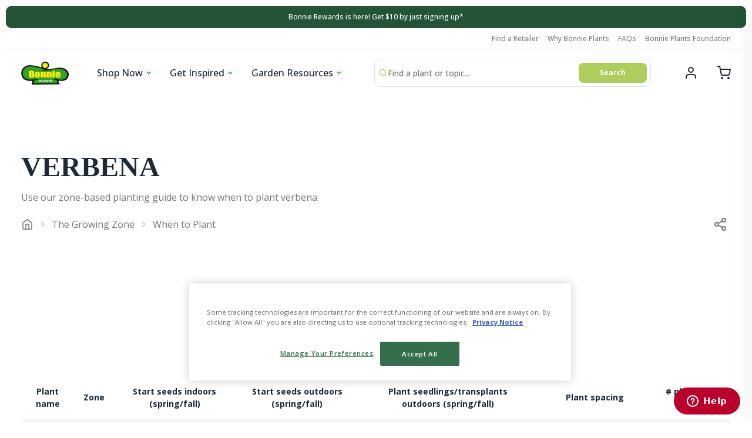

--- FILE ---
content_type: text/html; charset=utf-8
request_url: https://bonnieplants.com/blogs/planting-guides/verbena-zone-planting-guide
body_size: 52489
content:
<!doctype html>
<html class="no-js" lang="en" dir="ltr">
  <head>
    <meta charset="utf-8">
    <meta http-equiv="X-UA-Compatible" content="IE=edge,chrome=1">
    <meta name="viewport" content="width=device-width,initial-scale=1,shrink-to-fit=no">

     <script src="https://www.google.com/recaptcha/api.js" defer></script>
     <meta name="viewport" content="width=device-width, initial-scale=1, shrink-to-fit=no, style-src 'self' 'unsafe-inline' cdn.fonts.net fonts.googleapis.com/css2;
      font-src 'self' data: application/font-woff fonts.shopifycdn.com cdn.fonts.net fonts.googleapis.com/css2 fonts.gstatic.com;
      script-src 'self' 'unsafe-inline' 'unsafe-eval' https://www.google.com/recaptcha/api.js https://shop.app/checkouts/internal/preloads.js https://static.zdassets.com/ekr/asset_composer.js https://maps.googleapis.com/maps-api-v3/api/js/56/5/common.js https://maps.googleapis.com/maps-api-v3/api/js/56/5/util.js https://instant.page/5.1.0 https://cdn.mouseflow.com/projects/e7fbb746-a7a0-4014-8399-17b937adc26a.js https://apps.bazaarvoice.com/deployments/bonnieplants/main_site/production/en_US/bv.js https://app.backinstock.org/widget/53455_1675166823.js;
      object-src 'unsafe-eval' 'unsafe-inline' bonnieplants.com bonnieplants.myshopify.com scotts.demdex.com insight.adsrvr.org td.doubleclick.net 4978704.fls.doubleclick.net ad.ipredictive.com js.ipredictive.com instant.page d1igp3oop3iho5.cloudfront.net cdn.shopify.com app.backinstock.org myshopify.com shopify.com d174f84q5mcorf.cloudfront.net d3ox8tdk614ykk.cloudfront.net tr.snapchat.com scotts.d2.sc.omtrdc.net fonts.shopifycdn.com cdn.fonts.net www.redditstatic.com sc-static.net bat.bing.com s.pinimg.com www.googletagmanager.com connect.facebook.net fonts.googleapis.com fonts.gstatic.com assets.adobedtm.com static.hotjar.com static.zdassets.com cdn.attn.tv js.adsrvr.org; require-trusted-types-for 'script';">
    <link rel="preconnect" href="https://cdn.shopify.com" crossorigin>
       <link href="https://cdn.fonts.net/kit/d702b490-6d76-11ec-84cb-06c8b378e9d2/d702b490-6d76-11ec-84cb-06c8b378e9d2.css" rel="stylesheet" />
    <link rel="preconnect" href="https://fonts.googleapis.com">
    <link rel="preconnect" href="https://fonts.gstatic.com" crossorigin>
    <link href="https://fonts.googleapis.com/css2?family=Open+Sans:ital,wght@0,400;0,500;0,600;0,700;1,400;1,500;1,600;1,700&display=swap" rel="stylesheet">
<link rel="preconnect" href="https://fonts.shopifycdn.com" crossorigin>  <noscript><link href="//bonnieplants.com/cdn/shop/t/27/assets/section-email-capture.css?v=164865968148778364761739379677" rel="stylesheet" type="text/css" media="all" /></noscript>
    <link rel="preconnect" href="https://cdn.fonts.net">

    
    <script src="//assets.adobedtm.com/launch-ENf966af16f50e4c83b8b14b3abb3bd8b6.min.js" async></script>

    <link rel="preload" href="//bonnieplants.com/cdn/shop/t/27/assets/base.css?v=34024976775422969701742831893" as="style">
    <link rel="preload" href="//bonnieplants.com/cdn/shop/t/27/assets/base.js?v=91529328582444813201739379677" as="script">
    <link rel="preload" href="//bonnieplants.com/cdn/shop/t/27/assets/component-slider.css?v=61382479674110356621739379677" as="style">



<link rel="canonical" href="https://bonnieplants.com/blogs/planting-guides/verbena-zone-planting-guide">

<title>
  Verbena
 &ndash; Bonnie Plants</title><meta name="description" content="Plant name Zone Start seeds indoors (spring/fall) Start seeds outdoors (spring/fall) Plant seedlings/transplants outdoors (spring/fall) Plant spacing # plants per person Verbena 3a Feb. 15-March 1 Not recommended On/around May 15 (after last frost) 6-18 inches (depending on variety) n/a Verbena 3b Feb. 15-March 1 Not r">

<script type="application/ld+json">
{
  "@context": "https://schema.org",
  "@type": "Organization",
  "name":"Bonnie Plants",
"email":"orders@bonnieplants.com",
"telephone":"3347380055",
  "url":"https:\/\/bonnieplants.com\/blogs\/planting-guides\/verbena-zone-planting-guide",
  "sameAs": [
    "https:\/\/twitter.com\/bonnieplants",
    "https:\/\/www.facebook.com\/BonniePlants\/",
    "https:\/\/www.pinterest.com\/bonnieplants\/",
    "https:\/\/www.instagram.com\/bonnieplants\/",
    "",
    "",
    "https:\/\/www.youtube.com\/c\/bonnieplants\/featured",
    ""
  ],
  "description":"Plant name Zone Start seeds indoors (spring\/fall) Start seeds outdoors (spring\/fall) Plant seedlings\/transplants outdoors (spring\/fall) Plant spacing # plants per person Verbena 3a Feb. 15-March 1 Not recommended On\/around May 15 (after last frost) 6-18 inches (depending on variety) n\/a Verbena 3b Feb. 15-March 1 Not r"}
</script><script type="application/ld+json">
{
  "@context": "https://schema.org",
  "@type": "Article",
  "articleBody": "\n\nPlant name\nZone\nStart seeds indoors (spring\/fall)\nStart seeds outdoors (spring\/fall)\nPlant seedlings\/transplants outdoors (spring\/fall)\nPlant spacing\n# plants per person\n\n\nVerbena\n3a\nFeb. 15-March 1\nNot recommended\nOn\/around May 15 (after last frost)\n6-18 inches (depending on variety)\nn\/a\n\n\nVerbena\n3b\nFeb. 15-March 1\nNot recommended\nOn\/around May 15 (after last frost)\n6-18 inches (depending on variety)\nn\/a\n\n\nVerbena\n4a\nFeb. 15-March 1\nNot recommended\nOn\/around May 15 (after last frost)\n6-18 inches (depending on variety)\nn\/a\n\n\nVerbena\n4b\nFeb. 15-March 1\nNot recommended\nOn\/around May 15 (after last frost)\n6-18 inches (depending on variety)\nn\/a\n\n\nVerbena\n5a\nJan. 15-Feb. 1\nNot recommended\nOn\/around April 15 (after last frost)\n6-18 inches (depending on variety)\nn\/a\n\n\nVerbena\n5b\nJan. 15-Feb. 1\nNot recommended\nOn\/around April 15 (after last frost)\n6-18 inches (depending on variety)\nn\/a\n\n\nVerbena\n6a\nJan. 15-Feb. 1\nNot recommended\nOn\/around April 15 (after last frost)\n6-18 inches (depending on variety)\nn\/a\n\n\nVerbena\n6b\nJan. 15-Feb. 1\nNot recommended\nOn\/around April 15 (after last frost)\n6-18 inches (depending on variety)\nn\/a\n\n\nVerbena\n7a\nJan. 15-Feb. 1\nNot recommended\nOn\/around April 15 (after last frost)\n6-18 inches (depending on variety)\nn\/a\n\n\nVerbena\n7b\nJan. 15-Feb. 1\nNot recommended\nOn\/around April 15 (after last frost)\n6-18 inches (depending on variety)\nn\/a\n\n\nVerbena\n8a\nDec. 15-Jan. 1\nNot recommended\nOn\/around March 15 (after last frost)\n6-18 inches (depending on variety)\nn\/a\n\n\nVerbena\n8b\nDec. 15-Jan. 1\nNot recommended\nOn\/around March 15 (after last frost)\n6-18 inches (depending on variety)\nn\/a\n\n\nVerbena\n9a\n10-12 weeks before planting outside\nNot recommended\nJan. 1-April 15\n6-18 inches (depending on variety)\nn\/a\n\n\nVerbena\n9b\n10-12 weeks before planting outside\nNot recommended\nJan. 1-April 15\n6-18 inches (depending on variety)\nn\/a\n\n\nVerbena\n10a\n10-12 weeks before planting outside\nNot recommended\nJan. 1-April 15\n6-18 inches (depending on variety)\nn\/a\n\n\nVerbena\n10b\n10-12 weeks before planting outside\nNot recommended\nJan. 1-April 15\n6-18 inches (depending on variety)\nn\/a\n\n\nVerbena\n11a\n10-12 weeks before planting outside\nNot recommended\nJan. 1-April 15\n6-18 inches (depending on variety)\nn\/a\n\n\nVerbena\n11b\n10-12 weeks before planting outside\nNot recommended\nJan. 1-April 15\n6-18 inches (depending on variety)\nn\/a\n\n* Can be grown as a perennial in Zones 9-11; grown as an annual elsewhere.",
  "mainEntityOfPage": {
    "@type": "WebPage",
    "@id": "https:\/\/bonnieplants.com"
  },
  "headline": "Verbena",
  
    "description": "Use our zone-based planting guide to know when to plant verbena.",
  
  
    
    "image": [
      "https:\/\/bonnieplants.com\/cdn\/shop\/articles\/large-MG-Green-Thin-1600x800_14c3a636-8f2f-43d4-b907-0250e4e358b4_1600x.png?v=1642541953"
    ],
  
  "datePublished": "2022-01-10T16:33:18Z",
  "dateCreated": "2022-01-18T15:39:13Z",
  "author": {
    "@type": "Person",
    "name": "Shopify API"
  },
  "publisher": {
    "@type": "Organization",
    
    "name": "Bonnie Plants"
  }
}
</script>
<link rel="shortcut icon" href="//bonnieplants.com/cdn/shop/files/favicon-flat-128_16x16.png?v=1642543900" sizes="16x16">
<link rel="shortcut icon" href="//bonnieplants.com/cdn/shop/files/favicon-flat-128_32x32.png?v=1642543900" sizes="32x32">
<link rel="shortcut icon" href="//bonnieplants.com/cdn/shop/files/favicon-flat-128_48x48.png?v=1642543900" sizes="48x48">
<link rel="shortcut icon" href="//bonnieplants.com/cdn/shop/files/favicon-flat-128_96x96.png?v=1642543900" sizes="48x48">
<link rel="apple-touch-icon" href="//bonnieplants.com/cdn/shop/files/favicon-flat-128_180x180.png?v=1642543900" sizes="180x180">
<link rel="apple-touch-icon" href="//bonnieplants.com/cdn/shop/files/favicon-flat-128_192x192.png?v=1642543900" sizes="192x192">




<meta property="og:site_name" content="Bonnie Plants">
<meta property="og:url" content="https://bonnieplants.com/blogs/planting-guides/verbena-zone-planting-guide">
<meta property="og:title" content="Verbena">
<meta property="og:type" content="article">
<meta property="og:description" content="Plant name Zone Start seeds indoors (spring/fall) Start seeds outdoors (spring/fall) Plant seedlings/transplants outdoors (spring/fall) Plant spacing # plants per person Verbena 3a Feb. 15-March 1 Not recommended On/around May 15 (after last frost) 6-18 inches (depending on variety) n/a Verbena 3b Feb. 15-March 1 Not r">


<meta property="og:image" content="https://bonnieplants.com/cdn/shop/articles/large-MG-Green-Thin-1600x800_14c3a636-8f2f-43d4-b907-0250e4e358b4.png?v=1642541953">
    <meta property="og:image:secure_url" content="https://bonnieplants.com/cdn/shop/articles/large-MG-Green-Thin-1600x800_14c3a636-8f2f-43d4-b907-0250e4e358b4.png?v=1642541953">
    <meta property="og:image:width" content="1600">
    <meta property="og:image:height" content="800">
<meta name="twitter:site" content="@bonnieplants"><meta name="twitter:card" content="summary_large_image">
<meta name="twitter:title" content="Verbena">
<meta name="twitter:description" content="Plant name Zone Start seeds indoors (spring/fall) Start seeds outdoors (spring/fall) Plant seedlings/transplants outdoors (spring/fall) Plant spacing # plants per person Verbena 3a Feb. 15-March 1 Not recommended On/around May 15 (after last frost) 6-18 inches (depending on variety) n/a Verbena 3b Feb. 15-March 1 Not r">





<style data-shopify>
  :root {
    --color-base-text: 29, 41, 57;
    --color-secondary-text: 124, 117, 113;
    --color-base-background-primary: 255, 255, 255;
    --color-base-background-secondary: 173, 206, 93;
    --color-base-solid-button: 60, 158, 50;
    --color-base-outline-button: 29, 41, 57;
    --color-base-accent-primary: 36, 83, 54;
    --color-base-accent-secondary: 36, 83, 54;

    --container-width: 124rem;
    --container-width-px: 1240px
  }</style>
<script>
  window.routes = {
    cart: '/cart',
    cartAdd: '/cart/add',
    cartChange: '/cart/change',
    cartUpdate: '/cart/update',
    predictiveSearch: '/search/suggest',
    recommendations:  '/recommendations/products',
  };

  window.cartStrings = {
    error: `There was an error while updating your cart. Please try again.`,
    quantityError: `You can only add [quantity] of this item to your cart.`
  };

  document.documentElement.className = document.documentElement.className.replace('no-js', 'has-js');
</script>

<script>
      const currency = "$";
      const freeShippingThreshold = "50";
    </script>

    <link href="//bonnieplants.com/cdn/shop/t/27/assets/base.css?v=34024976775422969701742831893" rel="stylesheet" type="text/css" media="all" />
    <link href="//bonnieplants.com/cdn/shop/t/27/assets/component-slider.css?v=61382479674110356621739379677" rel="stylesheet" type="text/css" media="all" />

    
      <!-- Start vendor third party libaries -->
      <script src="//bonnieplants.com/cdn/shop/t/27/assets/base.js?v=91529328582444813201739379677" defer></script>
      <script src="//bonnieplants.com/cdn/shop/t/27/assets/component-product-form.js?v=28637508656020392161739379677" defer="defer"></script>
      <script src="//bonnieplants.com/cdn/shop/t/27/assets/component-quantity.js?v=86156186284459619241739379677" defer="defer"></script>
      <script src="//bonnieplants.com/cdn/shop/t/27/assets/component-variant.js?v=1372773798696692261739379677" defer="defer"></script>
      <script src="//bonnieplants.com/cdn/shop/t/27/assets/component-nav.js?v=14131256078356290691739379677" defer="defer"></script>
    

    <!-- End vendor third party libaries -->

    <!-- Header hook for plugins -->
    <script>window.performance && window.performance.mark && window.performance.mark('shopify.content_for_header.start');</script><meta id="shopify-digital-wallet" name="shopify-digital-wallet" content="/25745653811/digital_wallets/dialog">
<meta name="shopify-checkout-api-token" content="e352584e2ffaeb593929e95b83642e5f">
<link rel="alternate" type="application/atom+xml" title="Feed" href="/blogs/planting-guides.atom" />
<script async="async" src="/checkouts/internal/preloads.js?locale=en-US"></script>
<link rel="preconnect" href="https://shop.app" crossorigin="anonymous">
<script async="async" src="https://shop.app/checkouts/internal/preloads.js?locale=en-US&shop_id=25745653811" crossorigin="anonymous"></script>
<script id="apple-pay-shop-capabilities" type="application/json">{"shopId":25745653811,"countryCode":"US","currencyCode":"USD","merchantCapabilities":["supports3DS"],"merchantId":"gid:\/\/shopify\/Shop\/25745653811","merchantName":"Bonnie Plants","requiredBillingContactFields":["postalAddress","email"],"requiredShippingContactFields":["postalAddress","email"],"shippingType":"shipping","supportedNetworks":["visa","masterCard","amex","discover","elo","jcb"],"total":{"type":"pending","label":"Bonnie Plants","amount":"1.00"},"shopifyPaymentsEnabled":true,"supportsSubscriptions":true}</script>
<script id="shopify-features" type="application/json">{"accessToken":"e352584e2ffaeb593929e95b83642e5f","betas":["rich-media-storefront-analytics"],"domain":"bonnieplants.com","predictiveSearch":true,"shopId":25745653811,"locale":"en"}</script>
<script>var Shopify = Shopify || {};
Shopify.shop = "bonnie-ecom.myshopify.com";
Shopify.locale = "en";
Shopify.currency = {"active":"USD","rate":"1.0"};
Shopify.country = "US";
Shopify.theme = {"name":"05.20.25 Release","id":134436651059,"schema_name":"Bonnie Plants","schema_version":"1","theme_store_id":null,"role":"main"};
Shopify.theme.handle = "null";
Shopify.theme.style = {"id":null,"handle":null};
Shopify.cdnHost = "bonnieplants.com/cdn";
Shopify.routes = Shopify.routes || {};
Shopify.routes.root = "/";</script>
<script type="module">!function(o){(o.Shopify=o.Shopify||{}).modules=!0}(window);</script>
<script>!function(o){function n(){var o=[];function n(){o.push(Array.prototype.slice.apply(arguments))}return n.q=o,n}var t=o.Shopify=o.Shopify||{};t.loadFeatures=n(),t.autoloadFeatures=n()}(window);</script>
<script>
  window.ShopifyPay = window.ShopifyPay || {};
  window.ShopifyPay.apiHost = "shop.app\/pay";
  window.ShopifyPay.redirectState = null;
</script>
<script id="shop-js-analytics" type="application/json">{"pageType":"article"}</script>
<script defer="defer" async type="module" src="//bonnieplants.com/cdn/shopifycloud/shop-js/modules/v2/client.init-shop-cart-sync_DtuiiIyl.en.esm.js"></script>
<script defer="defer" async type="module" src="//bonnieplants.com/cdn/shopifycloud/shop-js/modules/v2/chunk.common_CUHEfi5Q.esm.js"></script>
<script type="module">
  await import("//bonnieplants.com/cdn/shopifycloud/shop-js/modules/v2/client.init-shop-cart-sync_DtuiiIyl.en.esm.js");
await import("//bonnieplants.com/cdn/shopifycloud/shop-js/modules/v2/chunk.common_CUHEfi5Q.esm.js");

  window.Shopify.SignInWithShop?.initShopCartSync?.({"fedCMEnabled":true,"windoidEnabled":true});

</script>
<script>
  window.Shopify = window.Shopify || {};
  if (!window.Shopify.featureAssets) window.Shopify.featureAssets = {};
  window.Shopify.featureAssets['shop-js'] = {"shop-cart-sync":["modules/v2/client.shop-cart-sync_DFoTY42P.en.esm.js","modules/v2/chunk.common_CUHEfi5Q.esm.js"],"init-fed-cm":["modules/v2/client.init-fed-cm_D2UNy1i2.en.esm.js","modules/v2/chunk.common_CUHEfi5Q.esm.js"],"init-shop-email-lookup-coordinator":["modules/v2/client.init-shop-email-lookup-coordinator_BQEe2rDt.en.esm.js","modules/v2/chunk.common_CUHEfi5Q.esm.js"],"shop-cash-offers":["modules/v2/client.shop-cash-offers_3CTtReFF.en.esm.js","modules/v2/chunk.common_CUHEfi5Q.esm.js","modules/v2/chunk.modal_BewljZkx.esm.js"],"shop-button":["modules/v2/client.shop-button_C6oxCjDL.en.esm.js","modules/v2/chunk.common_CUHEfi5Q.esm.js"],"init-windoid":["modules/v2/client.init-windoid_5pix8xhK.en.esm.js","modules/v2/chunk.common_CUHEfi5Q.esm.js"],"avatar":["modules/v2/client.avatar_BTnouDA3.en.esm.js"],"init-shop-cart-sync":["modules/v2/client.init-shop-cart-sync_DtuiiIyl.en.esm.js","modules/v2/chunk.common_CUHEfi5Q.esm.js"],"shop-toast-manager":["modules/v2/client.shop-toast-manager_BYv_8cH1.en.esm.js","modules/v2/chunk.common_CUHEfi5Q.esm.js"],"pay-button":["modules/v2/client.pay-button_FnF9EIkY.en.esm.js","modules/v2/chunk.common_CUHEfi5Q.esm.js"],"shop-login-button":["modules/v2/client.shop-login-button_CH1KUpOf.en.esm.js","modules/v2/chunk.common_CUHEfi5Q.esm.js","modules/v2/chunk.modal_BewljZkx.esm.js"],"init-customer-accounts-sign-up":["modules/v2/client.init-customer-accounts-sign-up_aj7QGgYS.en.esm.js","modules/v2/client.shop-login-button_CH1KUpOf.en.esm.js","modules/v2/chunk.common_CUHEfi5Q.esm.js","modules/v2/chunk.modal_BewljZkx.esm.js"],"init-shop-for-new-customer-accounts":["modules/v2/client.init-shop-for-new-customer-accounts_NbnYRf_7.en.esm.js","modules/v2/client.shop-login-button_CH1KUpOf.en.esm.js","modules/v2/chunk.common_CUHEfi5Q.esm.js","modules/v2/chunk.modal_BewljZkx.esm.js"],"init-customer-accounts":["modules/v2/client.init-customer-accounts_ppedhqCH.en.esm.js","modules/v2/client.shop-login-button_CH1KUpOf.en.esm.js","modules/v2/chunk.common_CUHEfi5Q.esm.js","modules/v2/chunk.modal_BewljZkx.esm.js"],"shop-follow-button":["modules/v2/client.shop-follow-button_CMIBBa6u.en.esm.js","modules/v2/chunk.common_CUHEfi5Q.esm.js","modules/v2/chunk.modal_BewljZkx.esm.js"],"lead-capture":["modules/v2/client.lead-capture_But0hIyf.en.esm.js","modules/v2/chunk.common_CUHEfi5Q.esm.js","modules/v2/chunk.modal_BewljZkx.esm.js"],"checkout-modal":["modules/v2/client.checkout-modal_BBxc70dQ.en.esm.js","modules/v2/chunk.common_CUHEfi5Q.esm.js","modules/v2/chunk.modal_BewljZkx.esm.js"],"shop-login":["modules/v2/client.shop-login_hM3Q17Kl.en.esm.js","modules/v2/chunk.common_CUHEfi5Q.esm.js","modules/v2/chunk.modal_BewljZkx.esm.js"],"payment-terms":["modules/v2/client.payment-terms_CAtGlQYS.en.esm.js","modules/v2/chunk.common_CUHEfi5Q.esm.js","modules/v2/chunk.modal_BewljZkx.esm.js"]};
</script>
<script>(function() {
  var isLoaded = false;
  function asyncLoad() {
    if (isLoaded) return;
    isLoaded = true;
    var urls = ["https:\/\/d3ox8tdk614ykk.cloudfront.net\/client_script_min.js?shop=bonnie-ecom.myshopify.com","\/\/cdn.shopify.com\/proxy\/d170eba0009785b81a4cbbb29d05147680f00447e5b31def4cb63aef3a206bcb\/apps.bazaarvoice.com\/deployments\/bonnieplants\/main_site\/production\/en_US\/bv.js?shop=bonnie-ecom.myshopify.com\u0026sp-cache-control=cHVibGljLCBtYXgtYWdlPTkwMA","https:\/\/cdn.shopify.com\/s\/files\/1\/0257\/4565\/3811\/t\/18\/assets\/zendesk-embeddable.js?v=1700688167\u0026shop=bonnie-ecom.myshopify.com","\/\/backinstock.useamp.com\/widget\/21674_1765512199.js?category=bis\u0026v=6\u0026shop=bonnie-ecom.myshopify.com"];
    for (var i = 0; i < urls.length; i++) {
      var s = document.createElement('script');
      s.type = 'text/javascript';
      s.async = true;
      s.src = urls[i];
      var x = document.getElementsByTagName('script')[0];
      x.parentNode.insertBefore(s, x);
    }
  };
  if(window.attachEvent) {
    window.attachEvent('onload', asyncLoad);
  } else {
    window.addEventListener('load', asyncLoad, false);
  }
})();</script>
<script id="__st">var __st={"a":25745653811,"offset":-21600,"reqid":"3d1a42ce-92e4-4e6c-be85-4960f6261212-1766204365","pageurl":"bonnieplants.com\/blogs\/planting-guides\/verbena-zone-planting-guide","s":"articles-556178374707","u":"f2898e709192","p":"article","rtyp":"article","rid":556178374707};</script>
<script>window.ShopifyPaypalV4VisibilityTracking = true;</script>
<script id="captcha-bootstrap">!function(){'use strict';const t='contact',e='account',n='new_comment',o=[[t,t],['blogs',n],['comments',n],[t,'customer']],c=[[e,'customer_login'],[e,'guest_login'],[e,'recover_customer_password'],[e,'create_customer']],r=t=>t.map((([t,e])=>`form[action*='/${t}']:not([data-nocaptcha='true']) input[name='form_type'][value='${e}']`)).join(','),a=t=>()=>t?[...document.querySelectorAll(t)].map((t=>t.form)):[];function s(){const t=[...o],e=r(t);return a(e)}const i='password',u='form_key',d=['recaptcha-v3-token','g-recaptcha-response','h-captcha-response',i],f=()=>{try{return window.sessionStorage}catch{return}},m='__shopify_v',_=t=>t.elements[u];function p(t,e,n=!1){try{const o=window.sessionStorage,c=JSON.parse(o.getItem(e)),{data:r}=function(t){const{data:e,action:n}=t;return t[m]||n?{data:e,action:n}:{data:t,action:n}}(c);for(const[e,n]of Object.entries(r))t.elements[e]&&(t.elements[e].value=n);n&&o.removeItem(e)}catch(o){console.error('form repopulation failed',{error:o})}}const l='form_type',E='cptcha';function T(t){t.dataset[E]=!0}const w=window,h=w.document,L='Shopify',v='ce_forms',y='captcha';let A=!1;((t,e)=>{const n=(g='f06e6c50-85a8-45c8-87d0-21a2b65856fe',I='https://cdn.shopify.com/shopifycloud/storefront-forms-hcaptcha/ce_storefront_forms_captcha_hcaptcha.v1.5.2.iife.js',D={infoText:'Protected by hCaptcha',privacyText:'Privacy',termsText:'Terms'},(t,e,n)=>{const o=w[L][v],c=o.bindForm;if(c)return c(t,g,e,D).then(n);var r;o.q.push([[t,g,e,D],n]),r=I,A||(h.body.append(Object.assign(h.createElement('script'),{id:'captcha-provider',async:!0,src:r})),A=!0)});var g,I,D;w[L]=w[L]||{},w[L][v]=w[L][v]||{},w[L][v].q=[],w[L][y]=w[L][y]||{},w[L][y].protect=function(t,e){n(t,void 0,e),T(t)},Object.freeze(w[L][y]),function(t,e,n,w,h,L){const[v,y,A,g]=function(t,e,n){const i=e?o:[],u=t?c:[],d=[...i,...u],f=r(d),m=r(i),_=r(d.filter((([t,e])=>n.includes(e))));return[a(f),a(m),a(_),s()]}(w,h,L),I=t=>{const e=t.target;return e instanceof HTMLFormElement?e:e&&e.form},D=t=>v().includes(t);t.addEventListener('submit',(t=>{const e=I(t);if(!e)return;const n=D(e)&&!e.dataset.hcaptchaBound&&!e.dataset.recaptchaBound,o=_(e),c=g().includes(e)&&(!o||!o.value);(n||c)&&t.preventDefault(),c&&!n&&(function(t){try{if(!f())return;!function(t){const e=f();if(!e)return;const n=_(t);if(!n)return;const o=n.value;o&&e.removeItem(o)}(t);const e=Array.from(Array(32),(()=>Math.random().toString(36)[2])).join('');!function(t,e){_(t)||t.append(Object.assign(document.createElement('input'),{type:'hidden',name:u})),t.elements[u].value=e}(t,e),function(t,e){const n=f();if(!n)return;const o=[...t.querySelectorAll(`input[type='${i}']`)].map((({name:t})=>t)),c=[...d,...o],r={};for(const[a,s]of new FormData(t).entries())c.includes(a)||(r[a]=s);n.setItem(e,JSON.stringify({[m]:1,action:t.action,data:r}))}(t,e)}catch(e){console.error('failed to persist form',e)}}(e),e.submit())}));const S=(t,e)=>{t&&!t.dataset[E]&&(n(t,e.some((e=>e===t))),T(t))};for(const o of['focusin','change'])t.addEventListener(o,(t=>{const e=I(t);D(e)&&S(e,y())}));const B=e.get('form_key'),M=e.get(l),P=B&&M;t.addEventListener('DOMContentLoaded',(()=>{const t=y();if(P)for(const e of t)e.elements[l].value===M&&p(e,B);[...new Set([...A(),...v().filter((t=>'true'===t.dataset.shopifyCaptcha))])].forEach((e=>S(e,t)))}))}(h,new URLSearchParams(w.location.search),n,t,e,['guest_login'])})(!0,!0)}();</script>
<script integrity="sha256-4kQ18oKyAcykRKYeNunJcIwy7WH5gtpwJnB7kiuLZ1E=" data-source-attribution="shopify.loadfeatures" defer="defer" src="//bonnieplants.com/cdn/shopifycloud/storefront/assets/storefront/load_feature-a0a9edcb.js" crossorigin="anonymous"></script>
<script crossorigin="anonymous" defer="defer" src="//bonnieplants.com/cdn/shopifycloud/storefront/assets/shopify_pay/storefront-65b4c6d7.js?v=20250812"></script>
<script data-source-attribution="shopify.dynamic_checkout.dynamic.init">var Shopify=Shopify||{};Shopify.PaymentButton=Shopify.PaymentButton||{isStorefrontPortableWallets:!0,init:function(){window.Shopify.PaymentButton.init=function(){};var t=document.createElement("script");t.src="https://bonnieplants.com/cdn/shopifycloud/portable-wallets/latest/portable-wallets.en.js",t.type="module",document.head.appendChild(t)}};
</script>
<script data-source-attribution="shopify.dynamic_checkout.buyer_consent">
  function portableWalletsHideBuyerConsent(e){var t=document.getElementById("shopify-buyer-consent"),n=document.getElementById("shopify-subscription-policy-button");t&&n&&(t.classList.add("hidden"),t.setAttribute("aria-hidden","true"),n.removeEventListener("click",e))}function portableWalletsShowBuyerConsent(e){var t=document.getElementById("shopify-buyer-consent"),n=document.getElementById("shopify-subscription-policy-button");t&&n&&(t.classList.remove("hidden"),t.removeAttribute("aria-hidden"),n.addEventListener("click",e))}window.Shopify?.PaymentButton&&(window.Shopify.PaymentButton.hideBuyerConsent=portableWalletsHideBuyerConsent,window.Shopify.PaymentButton.showBuyerConsent=portableWalletsShowBuyerConsent);
</script>
<script data-source-attribution="shopify.dynamic_checkout.cart.bootstrap">document.addEventListener("DOMContentLoaded",(function(){function t(){return document.querySelector("shopify-accelerated-checkout-cart, shopify-accelerated-checkout")}if(t())Shopify.PaymentButton.init();else{new MutationObserver((function(e,n){t()&&(Shopify.PaymentButton.init(),n.disconnect())})).observe(document.body,{childList:!0,subtree:!0})}}));
</script>
<link id="shopify-accelerated-checkout-styles" rel="stylesheet" media="screen" href="https://bonnieplants.com/cdn/shopifycloud/portable-wallets/latest/accelerated-checkout-backwards-compat.css" crossorigin="anonymous">
<style id="shopify-accelerated-checkout-cart">
        #shopify-buyer-consent {
  margin-top: 1em;
  display: inline-block;
  width: 100%;
}

#shopify-buyer-consent.hidden {
  display: none;
}

#shopify-subscription-policy-button {
  background: none;
  border: none;
  padding: 0;
  text-decoration: underline;
  font-size: inherit;
  cursor: pointer;
}

#shopify-subscription-policy-button::before {
  box-shadow: none;
}

      </style>

<script>window.performance && window.performance.mark && window.performance.mark('shopify.content_for_header.end');</script>

    <script src="https://cdn-widgetsrepository.yotpo.com/v1/loader/AZeVBkhKvtfitmpPbI9ORQ" async></script>
  <!-- BEGIN app block: shopify://apps/klaviyo-email-marketing-sms/blocks/klaviyo-onsite-embed/2632fe16-c075-4321-a88b-50b567f42507 -->












  <script async src="https://static.klaviyo.com/onsite/js/Y6QdGU/klaviyo.js?company_id=Y6QdGU"></script>
  <script>!function(){if(!window.klaviyo){window._klOnsite=window._klOnsite||[];try{window.klaviyo=new Proxy({},{get:function(n,i){return"push"===i?function(){var n;(n=window._klOnsite).push.apply(n,arguments)}:function(){for(var n=arguments.length,o=new Array(n),w=0;w<n;w++)o[w]=arguments[w];var t="function"==typeof o[o.length-1]?o.pop():void 0,e=new Promise((function(n){window._klOnsite.push([i].concat(o,[function(i){t&&t(i),n(i)}]))}));return e}}})}catch(n){window.klaviyo=window.klaviyo||[],window.klaviyo.push=function(){var n;(n=window._klOnsite).push.apply(n,arguments)}}}}();</script>

  




  <script>
    window.klaviyoReviewsProductDesignMode = false
  </script>







<!-- END app block --><link href="https://monorail-edge.shopifysvc.com" rel="dns-prefetch">
<script>(function(){if ("sendBeacon" in navigator && "performance" in window) {try {var session_token_from_headers = performance.getEntriesByType('navigation')[0].serverTiming.find(x => x.name == '_s').description;} catch {var session_token_from_headers = undefined;}var session_cookie_matches = document.cookie.match(/_shopify_s=([^;]*)/);var session_token_from_cookie = session_cookie_matches && session_cookie_matches.length === 2 ? session_cookie_matches[1] : "";var session_token = session_token_from_headers || session_token_from_cookie || "";function handle_abandonment_event(e) {var entries = performance.getEntries().filter(function(entry) {return /monorail-edge.shopifysvc.com/.test(entry.name);});if (!window.abandonment_tracked && entries.length === 0) {window.abandonment_tracked = true;var currentMs = Date.now();var navigation_start = performance.timing.navigationStart;var payload = {shop_id: 25745653811,url: window.location.href,navigation_start,duration: currentMs - navigation_start,session_token,page_type: "article"};window.navigator.sendBeacon("https://monorail-edge.shopifysvc.com/v1/produce", JSON.stringify({schema_id: "online_store_buyer_site_abandonment/1.1",payload: payload,metadata: {event_created_at_ms: currentMs,event_sent_at_ms: currentMs}}));}}window.addEventListener('pagehide', handle_abandonment_event);}}());</script>
<script id="web-pixels-manager-setup">(function e(e,d,r,n,o){if(void 0===o&&(o={}),!Boolean(null===(a=null===(i=window.Shopify)||void 0===i?void 0:i.analytics)||void 0===a?void 0:a.replayQueue)){var i,a;window.Shopify=window.Shopify||{};var t=window.Shopify;t.analytics=t.analytics||{};var s=t.analytics;s.replayQueue=[],s.publish=function(e,d,r){return s.replayQueue.push([e,d,r]),!0};try{self.performance.mark("wpm:start")}catch(e){}var l=function(){var e={modern:/Edge?\/(1{2}[4-9]|1[2-9]\d|[2-9]\d{2}|\d{4,})\.\d+(\.\d+|)|Firefox\/(1{2}[4-9]|1[2-9]\d|[2-9]\d{2}|\d{4,})\.\d+(\.\d+|)|Chrom(ium|e)\/(9{2}|\d{3,})\.\d+(\.\d+|)|(Maci|X1{2}).+ Version\/(15\.\d+|(1[6-9]|[2-9]\d|\d{3,})\.\d+)([,.]\d+|)( \(\w+\)|)( Mobile\/\w+|) Safari\/|Chrome.+OPR\/(9{2}|\d{3,})\.\d+\.\d+|(CPU[ +]OS|iPhone[ +]OS|CPU[ +]iPhone|CPU IPhone OS|CPU iPad OS)[ +]+(15[._]\d+|(1[6-9]|[2-9]\d|\d{3,})[._]\d+)([._]\d+|)|Android:?[ /-](13[3-9]|1[4-9]\d|[2-9]\d{2}|\d{4,})(\.\d+|)(\.\d+|)|Android.+Firefox\/(13[5-9]|1[4-9]\d|[2-9]\d{2}|\d{4,})\.\d+(\.\d+|)|Android.+Chrom(ium|e)\/(13[3-9]|1[4-9]\d|[2-9]\d{2}|\d{4,})\.\d+(\.\d+|)|SamsungBrowser\/([2-9]\d|\d{3,})\.\d+/,legacy:/Edge?\/(1[6-9]|[2-9]\d|\d{3,})\.\d+(\.\d+|)|Firefox\/(5[4-9]|[6-9]\d|\d{3,})\.\d+(\.\d+|)|Chrom(ium|e)\/(5[1-9]|[6-9]\d|\d{3,})\.\d+(\.\d+|)([\d.]+$|.*Safari\/(?![\d.]+ Edge\/[\d.]+$))|(Maci|X1{2}).+ Version\/(10\.\d+|(1[1-9]|[2-9]\d|\d{3,})\.\d+)([,.]\d+|)( \(\w+\)|)( Mobile\/\w+|) Safari\/|Chrome.+OPR\/(3[89]|[4-9]\d|\d{3,})\.\d+\.\d+|(CPU[ +]OS|iPhone[ +]OS|CPU[ +]iPhone|CPU IPhone OS|CPU iPad OS)[ +]+(10[._]\d+|(1[1-9]|[2-9]\d|\d{3,})[._]\d+)([._]\d+|)|Android:?[ /-](13[3-9]|1[4-9]\d|[2-9]\d{2}|\d{4,})(\.\d+|)(\.\d+|)|Mobile Safari.+OPR\/([89]\d|\d{3,})\.\d+\.\d+|Android.+Firefox\/(13[5-9]|1[4-9]\d|[2-9]\d{2}|\d{4,})\.\d+(\.\d+|)|Android.+Chrom(ium|e)\/(13[3-9]|1[4-9]\d|[2-9]\d{2}|\d{4,})\.\d+(\.\d+|)|Android.+(UC? ?Browser|UCWEB|U3)[ /]?(15\.([5-9]|\d{2,})|(1[6-9]|[2-9]\d|\d{3,})\.\d+)\.\d+|SamsungBrowser\/(5\.\d+|([6-9]|\d{2,})\.\d+)|Android.+MQ{2}Browser\/(14(\.(9|\d{2,})|)|(1[5-9]|[2-9]\d|\d{3,})(\.\d+|))(\.\d+|)|K[Aa][Ii]OS\/(3\.\d+|([4-9]|\d{2,})\.\d+)(\.\d+|)/},d=e.modern,r=e.legacy,n=navigator.userAgent;return n.match(d)?"modern":n.match(r)?"legacy":"unknown"}(),u="modern"===l?"modern":"legacy",c=(null!=n?n:{modern:"",legacy:""})[u],f=function(e){return[e.baseUrl,"/wpm","/b",e.hashVersion,"modern"===e.buildTarget?"m":"l",".js"].join("")}({baseUrl:d,hashVersion:r,buildTarget:u}),m=function(e){var d=e.version,r=e.bundleTarget,n=e.surface,o=e.pageUrl,i=e.monorailEndpoint;return{emit:function(e){var a=e.status,t=e.errorMsg,s=(new Date).getTime(),l=JSON.stringify({metadata:{event_sent_at_ms:s},events:[{schema_id:"web_pixels_manager_load/3.1",payload:{version:d,bundle_target:r,page_url:o,status:a,surface:n,error_msg:t},metadata:{event_created_at_ms:s}}]});if(!i)return console&&console.warn&&console.warn("[Web Pixels Manager] No Monorail endpoint provided, skipping logging."),!1;try{return self.navigator.sendBeacon.bind(self.navigator)(i,l)}catch(e){}var u=new XMLHttpRequest;try{return u.open("POST",i,!0),u.setRequestHeader("Content-Type","text/plain"),u.send(l),!0}catch(e){return console&&console.warn&&console.warn("[Web Pixels Manager] Got an unhandled error while logging to Monorail."),!1}}}}({version:r,bundleTarget:l,surface:e.surface,pageUrl:self.location.href,monorailEndpoint:e.monorailEndpoint});try{o.browserTarget=l,function(e){var d=e.src,r=e.async,n=void 0===r||r,o=e.onload,i=e.onerror,a=e.sri,t=e.scriptDataAttributes,s=void 0===t?{}:t,l=document.createElement("script"),u=document.querySelector("head"),c=document.querySelector("body");if(l.async=n,l.src=d,a&&(l.integrity=a,l.crossOrigin="anonymous"),s)for(var f in s)if(Object.prototype.hasOwnProperty.call(s,f))try{l.dataset[f]=s[f]}catch(e){}if(o&&l.addEventListener("load",o),i&&l.addEventListener("error",i),u)u.appendChild(l);else{if(!c)throw new Error("Did not find a head or body element to append the script");c.appendChild(l)}}({src:f,async:!0,onload:function(){if(!function(){var e,d;return Boolean(null===(d=null===(e=window.Shopify)||void 0===e?void 0:e.analytics)||void 0===d?void 0:d.initialized)}()){var d=window.webPixelsManager.init(e)||void 0;if(d){var r=window.Shopify.analytics;r.replayQueue.forEach((function(e){var r=e[0],n=e[1],o=e[2];d.publishCustomEvent(r,n,o)})),r.replayQueue=[],r.publish=d.publishCustomEvent,r.visitor=d.visitor,r.initialized=!0}}},onerror:function(){return m.emit({status:"failed",errorMsg:"".concat(f," has failed to load")})},sri:function(e){var d=/^sha384-[A-Za-z0-9+/=]+$/;return"string"==typeof e&&d.test(e)}(c)?c:"",scriptDataAttributes:o}),m.emit({status:"loading"})}catch(e){m.emit({status:"failed",errorMsg:(null==e?void 0:e.message)||"Unknown error"})}}})({shopId: 25745653811,storefrontBaseUrl: "https://bonnieplants.com",extensionsBaseUrl: "https://extensions.shopifycdn.com/cdn/shopifycloud/web-pixels-manager",monorailEndpoint: "https://monorail-edge.shopifysvc.com/unstable/produce_batch",surface: "storefront-renderer",enabledBetaFlags: ["2dca8a86"],webPixelsConfigList: [{"id":"1020985395","configuration":"{\"accountID\":\"Y6QdGU\",\"webPixelConfig\":\"eyJlbmFibGVBZGRlZFRvQ2FydEV2ZW50cyI6IHRydWV9\"}","eventPayloadVersion":"v1","runtimeContext":"STRICT","scriptVersion":"524f6c1ee37bacdca7657a665bdca589","type":"APP","apiClientId":123074,"privacyPurposes":["ANALYTICS","MARKETING"],"dataSharingAdjustments":{"protectedCustomerApprovalScopes":["read_customer_address","read_customer_email","read_customer_name","read_customer_personal_data","read_customer_phone"]}},{"id":"135102515","configuration":"{\"pixel_id\":\"1499016150275291\",\"pixel_type\":\"facebook_pixel\",\"metaapp_system_user_token\":\"-\"}","eventPayloadVersion":"v1","runtimeContext":"OPEN","scriptVersion":"ca16bc87fe92b6042fbaa3acc2fbdaa6","type":"APP","apiClientId":2329312,"privacyPurposes":["ANALYTICS","MARKETING","SALE_OF_DATA"],"dataSharingAdjustments":{"protectedCustomerApprovalScopes":["read_customer_address","read_customer_email","read_customer_name","read_customer_personal_data","read_customer_phone"]}},{"id":"80707635","eventPayloadVersion":"1","runtimeContext":"LAX","scriptVersion":"11","type":"CUSTOM","privacyPurposes":["ANALYTICS","MARKETING","SALE_OF_DATA"],"name":"Amazon Pixel"},{"id":"shopify-app-pixel","configuration":"{}","eventPayloadVersion":"v1","runtimeContext":"STRICT","scriptVersion":"0450","apiClientId":"shopify-pixel","type":"APP","privacyPurposes":["ANALYTICS","MARKETING"]},{"id":"shopify-custom-pixel","eventPayloadVersion":"v1","runtimeContext":"LAX","scriptVersion":"0450","apiClientId":"shopify-pixel","type":"CUSTOM","privacyPurposes":["ANALYTICS","MARKETING"]}],isMerchantRequest: false,initData: {"shop":{"name":"Bonnie Plants","paymentSettings":{"currencyCode":"USD"},"myshopifyDomain":"bonnie-ecom.myshopify.com","countryCode":"US","storefrontUrl":"https:\/\/bonnieplants.com"},"customer":null,"cart":null,"checkout":null,"productVariants":[],"purchasingCompany":null},},"https://bonnieplants.com/cdn","1e0b1122w61c904dfpc855754am2b403ea2",{"modern":"","legacy":""},{"shopId":"25745653811","storefrontBaseUrl":"https:\/\/bonnieplants.com","extensionBaseUrl":"https:\/\/extensions.shopifycdn.com\/cdn\/shopifycloud\/web-pixels-manager","surface":"storefront-renderer","enabledBetaFlags":"[\"2dca8a86\"]","isMerchantRequest":"false","hashVersion":"1e0b1122w61c904dfpc855754am2b403ea2","publish":"custom","events":"[[\"page_viewed\",{}]]"});</script><script>
  window.ShopifyAnalytics = window.ShopifyAnalytics || {};
  window.ShopifyAnalytics.meta = window.ShopifyAnalytics.meta || {};
  window.ShopifyAnalytics.meta.currency = 'USD';
  var meta = {"page":{"pageType":"article","resourceType":"article","resourceId":556178374707}};
  for (var attr in meta) {
    window.ShopifyAnalytics.meta[attr] = meta[attr];
  }
</script>
<script class="analytics">
  (function () {
    var customDocumentWrite = function(content) {
      var jquery = null;

      if (window.jQuery) {
        jquery = window.jQuery;
      } else if (window.Checkout && window.Checkout.$) {
        jquery = window.Checkout.$;
      }

      if (jquery) {
        jquery('body').append(content);
      }
    };

    var hasLoggedConversion = function(token) {
      if (token) {
        return document.cookie.indexOf('loggedConversion=' + token) !== -1;
      }
      return false;
    }

    var setCookieIfConversion = function(token) {
      if (token) {
        var twoMonthsFromNow = new Date(Date.now());
        twoMonthsFromNow.setMonth(twoMonthsFromNow.getMonth() + 2);

        document.cookie = 'loggedConversion=' + token + '; expires=' + twoMonthsFromNow;
      }
    }

    var trekkie = window.ShopifyAnalytics.lib = window.trekkie = window.trekkie || [];
    if (trekkie.integrations) {
      return;
    }
    trekkie.methods = [
      'identify',
      'page',
      'ready',
      'track',
      'trackForm',
      'trackLink'
    ];
    trekkie.factory = function(method) {
      return function() {
        var args = Array.prototype.slice.call(arguments);
        args.unshift(method);
        trekkie.push(args);
        return trekkie;
      };
    };
    for (var i = 0; i < trekkie.methods.length; i++) {
      var key = trekkie.methods[i];
      trekkie[key] = trekkie.factory(key);
    }
    trekkie.load = function(config) {
      trekkie.config = config || {};
      trekkie.config.initialDocumentCookie = document.cookie;
      var first = document.getElementsByTagName('script')[0];
      var script = document.createElement('script');
      script.type = 'text/javascript';
      script.onerror = function(e) {
        var scriptFallback = document.createElement('script');
        scriptFallback.type = 'text/javascript';
        scriptFallback.onerror = function(error) {
                var Monorail = {
      produce: function produce(monorailDomain, schemaId, payload) {
        var currentMs = new Date().getTime();
        var event = {
          schema_id: schemaId,
          payload: payload,
          metadata: {
            event_created_at_ms: currentMs,
            event_sent_at_ms: currentMs
          }
        };
        return Monorail.sendRequest("https://" + monorailDomain + "/v1/produce", JSON.stringify(event));
      },
      sendRequest: function sendRequest(endpointUrl, payload) {
        // Try the sendBeacon API
        if (window && window.navigator && typeof window.navigator.sendBeacon === 'function' && typeof window.Blob === 'function' && !Monorail.isIos12()) {
          var blobData = new window.Blob([payload], {
            type: 'text/plain'
          });

          if (window.navigator.sendBeacon(endpointUrl, blobData)) {
            return true;
          } // sendBeacon was not successful

        } // XHR beacon

        var xhr = new XMLHttpRequest();

        try {
          xhr.open('POST', endpointUrl);
          xhr.setRequestHeader('Content-Type', 'text/plain');
          xhr.send(payload);
        } catch (e) {
          console.log(e);
        }

        return false;
      },
      isIos12: function isIos12() {
        return window.navigator.userAgent.lastIndexOf('iPhone; CPU iPhone OS 12_') !== -1 || window.navigator.userAgent.lastIndexOf('iPad; CPU OS 12_') !== -1;
      }
    };
    Monorail.produce('monorail-edge.shopifysvc.com',
      'trekkie_storefront_load_errors/1.1',
      {shop_id: 25745653811,
      theme_id: 134436651059,
      app_name: "storefront",
      context_url: window.location.href,
      source_url: "//bonnieplants.com/cdn/s/trekkie.storefront.4b0d51228c8d1703f19d66468963c9de55bf59b0.min.js"});

        };
        scriptFallback.async = true;
        scriptFallback.src = '//bonnieplants.com/cdn/s/trekkie.storefront.4b0d51228c8d1703f19d66468963c9de55bf59b0.min.js';
        first.parentNode.insertBefore(scriptFallback, first);
      };
      script.async = true;
      script.src = '//bonnieplants.com/cdn/s/trekkie.storefront.4b0d51228c8d1703f19d66468963c9de55bf59b0.min.js';
      first.parentNode.insertBefore(script, first);
    };
    trekkie.load(
      {"Trekkie":{"appName":"storefront","development":false,"defaultAttributes":{"shopId":25745653811,"isMerchantRequest":null,"themeId":134436651059,"themeCityHash":"5271527967522581615","contentLanguage":"en","currency":"USD"},"isServerSideCookieWritingEnabled":true,"monorailRegion":"shop_domain","enabledBetaFlags":["65f19447"]},"Session Attribution":{},"S2S":{"facebookCapiEnabled":true,"source":"trekkie-storefront-renderer","apiClientId":580111}}
    );

    var loaded = false;
    trekkie.ready(function() {
      if (loaded) return;
      loaded = true;

      window.ShopifyAnalytics.lib = window.trekkie;

      var originalDocumentWrite = document.write;
      document.write = customDocumentWrite;
      try { window.ShopifyAnalytics.merchantGoogleAnalytics.call(this); } catch(error) {};
      document.write = originalDocumentWrite;

      window.ShopifyAnalytics.lib.page(null,{"pageType":"article","resourceType":"article","resourceId":556178374707,"shopifyEmitted":true});

      var match = window.location.pathname.match(/checkouts\/(.+)\/(thank_you|post_purchase)/)
      var token = match? match[1]: undefined;
      if (!hasLoggedConversion(token)) {
        setCookieIfConversion(token);
        
      }
    });


        var eventsListenerScript = document.createElement('script');
        eventsListenerScript.async = true;
        eventsListenerScript.src = "//bonnieplants.com/cdn/shopifycloud/storefront/assets/shop_events_listener-3da45d37.js";
        document.getElementsByTagName('head')[0].appendChild(eventsListenerScript);

})();</script>
<script
  defer
  src="https://bonnieplants.com/cdn/shopifycloud/perf-kit/shopify-perf-kit-2.1.2.min.js"
  data-application="storefront-renderer"
  data-shop-id="25745653811"
  data-render-region="gcp-us-central1"
  data-page-type="article"
  data-theme-instance-id="134436651059"
  data-theme-name="Bonnie Plants"
  data-theme-version="1"
  data-monorail-region="shop_domain"
  data-resource-timing-sampling-rate="10"
  data-shs="true"
  data-shs-beacon="true"
  data-shs-export-with-fetch="true"
  data-shs-logs-sample-rate="1"
  data-shs-beacon-endpoint="https://bonnieplants.com/api/collect"
></script>
</head>

  

  

  <body class="layout-theme  template-article-no-lede-image">
    
    <div class="visually-hidden" tabindex="-1">
      <a role="button" href="#main-content">Skip to content</a>
      <button type="button" onclick="this.blur();">Close</button>
    </div>
    <div id="header-spacer" class="no-js-hidden" role="none">&nbsp;</div><div id="nav-wrapper"><div id="shopify-section-alert-bar" class="shopify-section section--fullwidth"><link rel="stylesheet" href="//bonnieplants.com/cdn/shop/t/27/assets/component-alert-bar.css?v=117037493203097357731739379677">
  <script src="//bonnieplants.com/cdn/shop/t/27/assets/component-alert-bar.js?v=55737820979746000431739379677" defer="defer"></script>

  <div class="alert-bar">
    <div class="alert-bar__wrapper">
      <div class="alert-bar__inner-container">
        <div class="swiper-wrapper"><div
              class="alert-bar__item swiper-slide text-xs"
              style="text-align: center"
            >
              <a href="/collections/all">
                Free Shipping on orders over $50!
              </a>
            </div><div
              class="alert-bar__item swiper-slide text-xs"
              style="text-align: center"
            >
              <a href="https://bonnieplants.com/pages/rewards">
                Bonnie Rewards is here! Get $10 by just signing up*
              </a>
            </div></div>
      </div>
    </div>
  </div>



  <style>
    .alert-bar__wrapper,
    .alert-bar__wrapper .swiper-slide {
      background-color: #245336;
    }
  </style>





</div><div id="shopify-section-email-capture-popup" class="shopify-section popup">
</div><div id="shopify-section-ancillary-navigation" class="shopify-section">
  <section class="top-menu text-xs section--fullwidth">
    <div class="container">
      
        <div class="top-menu__left">
          
          
            <p></p>
          
          
        </div>
      

      
        <div class="top-menu__right">
          
            <a href="/pages/find-retailer">Find a Retailer</a>
          
            <a href="/pages/our-story">Why Bonnie Plants</a>
          
            <a href="/pages/faqs">FAQs</a>
          
            <a href="https://bonnieplantsfoundation.org/">Bonnie Plants Foundation</a>
          
        </div>
      
    </div>
  </section>



</div><div id="shopify-section-header" class="shopify-section"><header class="header">
    <div class="container">
        <div class="header__mobile-triggers">
            <button class="menu-trigger">
    <p class="visually-hidden">Mobile navigation</p>
    <span></span>
    <span></span>
    <span></span>
</button>

            <a href="#" class="search-trigger-mobile">
<svg class="" width="24" height="25" viewBox="0 0 24 25" fill="none" aria-hidden="true" focusable="false" role="presentation" xmlns="https://www.w3.org/2000/svg">
      <path d="M21 21.2738L16.65 16.9238M19 11.2738C19 15.6921 15.4183 19.2738 11 19.2738C6.58172 19.2738 3 15.6921 3 11.2738C3 6.85553 6.58172 3.2738 11 3.2738C15.4183 3.2738 19 6.85553 19 11.2738Z" stroke="currentColor" stroke-width="2" stroke-linecap="round" stroke-linejoin="round"/>
    </svg></a>
        </div>
        <div class="header__left">
            <a href="/">
<img src="https://cdn.shopify.com/s/files/1/0603/4892/4151/files/Logo-Bonnieplants-2021-180px.jpg?v=1642029038" class="" width="81" height="39" alt="Bonnie Plants logo"></a>
            
                <div class="header__main-menu items-3">
                    
                        <a class="megamenu-opener" data-megamenu="mega-menu_shop-now" href="/collections/all">Shop Now
                          <svg width="8" height="5" viewBox="0 0 8 5" fill="none" xmlns="https://www.w3.org/2000/svg">
                            <path d="M1 1L4 4L7 1" stroke="#3C9E32" stroke-width="1.5" stroke-linecap="round" stroke-linejoin="round"/>
                          </svg>
                        </a>
                    
                        <a class="megamenu-opener" data-megamenu="mega-menu_get-inspired" href="/blogs/diy-garden-projects">Get Inspired
                          <svg width="8" height="5" viewBox="0 0 8 5" fill="none" xmlns="https://www.w3.org/2000/svg">
                            <path d="M1 1L4 4L7 1" stroke="#3C9E32" stroke-width="1.5" stroke-linecap="round" stroke-linejoin="round"/>
                          </svg>
                        </a>
                    
                        <a class="megamenu-opener" data-megamenu="mega-menu_garden-resources" href="/blogs/garden-fundamentals">Garden Resources
                          <svg width="8" height="5" viewBox="0 0 8 5" fill="none" xmlns="https://www.w3.org/2000/svg">
                            <path d="M1 1L4 4L7 1" stroke="#3C9E32" stroke-width="1.5" stroke-linecap="round" stroke-linejoin="round"/>
                          </svg>
                        </a>
                    
                </div>
            
        </div>
        <div class="header__search"><script src="//bonnieplants.com/cdn/shop/t/27/assets/component-predictive-search.js?v=10389826361522624051739379677" defer="defer"></script>

<div class="predictive-search__wrapper">
  <form action="/search" method="get" role="search">
    <div class="form__input-wrapper">
        <label class="visually-hidden" for="Search">Search</label>
        
<svg class="" width="24" height="25" viewBox="0 0 24 25" fill="none" aria-hidden="true" focusable="false" role="presentation" xmlns="https://www.w3.org/2000/svg">
      <path d="M21 21.2738L16.65 16.9238M19 11.2738C19 15.6921 15.4183 19.2738 11 19.2738C6.58172 19.2738 3 15.6921 3 11.2738C3 6.85553 6.58172 3.2738 11 3.2738C15.4183 3.2738 19 6.85553 19 11.2738Z" stroke="currentColor" stroke-width="2" stroke-linecap="round" stroke-linejoin="round"/>
    </svg>
        <input id="Search" class="search-input search-trigger" type="search" name="q" value="" placeholder="Find a plant or topic..." autocorrect="off" autocomplete="off" autocapitalize="off" spellcheck="false">
        <input name="options[prefix]" type="hidden" value="last">
        <button class="button search-input">Search</button>
    </div>
  </form>

  <form action="/search" method="get" role="search">
    <div class="predictive-search" id="predictive-search" tabindex="-1">
        <span class="nav__tip"></span>

        <div class="predictive-search-container">
            <div class="predictive-search__mobile-header">
                <div class="form__input-wrapper">
                    <label class="visually-hidden" for="Search">Search</label>
                    
<svg class="" width="24" height="25" viewBox="0 0 24 25" fill="none" aria-hidden="true" focusable="false" role="presentation" xmlns="https://www.w3.org/2000/svg">
      <path d="M21 21.2738L16.65 16.9238M19 11.2738C19 15.6921 15.4183 19.2738 11 19.2738C6.58172 19.2738 3 15.6921 3 11.2738C3 6.85553 6.58172 3.2738 11 3.2738C15.4183 3.2738 19 6.85553 19 11.2738Z" stroke="currentColor" stroke-width="2" stroke-linecap="round" stroke-linejoin="round"/>
    </svg>
                    <input id="SearchMobile" class="search-input" type="search" name="q" value="" placeholder="Find a plant or topic..." tabindex="-1" autocorrect="off" autocomplete="off" autocapitalize="off" spellcheck="false">
                    <input name="options[prefix]" type="hidden" value="last">
                    <button class="button search-input-mobile">Search</button>
                </div>
                <a class="predictive-search__mobile-close">Close</a>
            </div>

            <div class="predictive-search__results-container">
              <div class="search-sidebar"><div class="search-sidebar__initial"><div class="search-sidebar__list">
                        <p class="search-sidebar__header text-lg search-sidebar__initial">Popular Searches</p><ul class="searches-initial"><li>
                                <a href="/collections/herbs">Herbs</a>
                              </li><li>
                                <a href="/collections/vegetables">Vegetables</a>
                              </li><li>
                                <a href="/collections/ready-to-ship">Ready to ship</a>
                              </li></ul></div><div class="search-sidebar__list">
                        <p class="search-sidebar__header text-lg search-sidebar__initial">Trending Categories</p><ul class="searches-initial"><li>
                                <a href="/collections/aloe">Aloe</a>
                              </li><li>
                                <a href="/collections/arugula">Arugula</a>
                              </li><li>
                                <a href="/collections/asparagus">Asparagus</a>
                              </li></ul></div><div class="search-sidebar__list">
                        <p class="search-sidebar__header text-lg search-sidebar__initial">Most Read Articles</p><ul class="searches-initial"><li>
                                <a href="/pages/new-gardeners">New Gardeners</a>
                              </li><li>
                                <a href="/pages/edible-landscaping">Edible Landscaping</a>
                              </li><li>
                                <a href="/pages/container-gardening">Container Gardening</a>
                              </li></ul></div></div><div class="search-sidebar__results" style="display: none">
                  <div class="search-sidebar__list">
                    <p class="search-sidebar__header text-lg search-sidebar__searches">
                    </p>
                    <ul class="searches-search"></ul>
                  </div>
                  <div class="search-sidebar__header search-sidebar__list">
                    <p class="search-sidebar__header text-lg search-sidebar__collections">
                    </p>
                    <ul class="collection-search"></ul>
                  </div>
                  <div class="search-sidebar__list">
                    <p class="search-sidebar__header text-lg search-sidebar__articles">
                    </p>
                    <ul class="article-search"></ul>
                  </div>
                </div>
              </div>

              <div class="no-results-notice" style="display: none;">
                <p>No product results for your search.<br>Please try again or explore content to the left.</p>
              </div>

              <div class="search-products">
                  <div class="search-products__results-grid search-products__grid"></div><div class="search-products__row">
                        <p class="search-products__heading text-xl">New to Our Garden</p>
                        
                          <div class="search-products__grid">
                            

<link rel="stylesheet" href="//bonnieplants.com/cdn/shop/t/27/assets/component-product-card.css?v=101735863139066171111742831895" media="print" onload="this.media='all'">
<noscript><link href="//bonnieplants.com/cdn/shop/t/27/assets/component-product-card.css?v=101735863139066171111742831895" rel="stylesheet" type="text/css" media="all" /></noscript><div class="c-product-card card ">
  <a href="/products/greek-oregano" title="View Greek Oregano (2 Pack)">
    
      
    

    <figure class="figure--landscape">
      <noscript class="loading-lazy">
        <img src="//bonnieplants.com/cdn/shop/products/052322_T118630_202015_Bonnie_Greek_Oregano_ALT_01.jpg?v=1655308229&amp;width=400" alt="Greek Oregano (2 Pack)" srcset="//bonnieplants.com/cdn/shop/products/052322_T118630_202015_Bonnie_Greek_Oregano_ALT_01.jpg?v=1655308229&amp;width=352 352w, //bonnieplants.com/cdn/shop/products/052322_T118630_202015_Bonnie_Greek_Oregano_ALT_01.jpg?v=1655308229&amp;width=400 400w" width="400" height="400" loading="lazy" class="img-absolute">
      </noscript>
      
    </figure>
    <div class="card__content"><p class="card__title text-lg">
          Greek Oregano (2 Pack)
        </p>
      
    </div>
  </a>
<noscript class="product-form__noscript-wrapper-header">
    <div class="product-form__input hidden">
        <label class="form__label" for="Variants-header">Product variants</label>
        <div class="select">
            <select name="id" id="Variants-header" class="select__select" form=""><option  selected="selected"   value="39998607360051" id="39998607360051">
                        Default Title

                        -
                        $18.99
                    </option></select>
        </div>
    </div>
</noscript>

<div class="quantity">
  <button class="no-js-hidden" name="minus" type="button">
      <span class="visually-hidden">Decrease quantity for </span>
<svg class="" width="18" height="3" viewBox="0 0 18 3" fill="none" aria-hidden="true" focusable="false" role="presentation" xmlns="https://www.w3.org/2000/svg">
      <path d="M1.12695 1.19995H16.2536" stroke="currentColor" stroke-width="2" stroke-linecap="round" stroke-linejoin="round"/>
    </svg></button>
  <input type="number" name="quantity" readonly id="Quantity-header" min="1" value="1" form="product-form-header">
  <button class="no-js-hidden" name="plus" type="button">
      <span class="visually-hidden">Increase quantity for </span>
<svg class="" width="18" height="17" viewBox="0 0 18 17" fill="none" aria-hidden="true" focusable="false" role="presentation" xmlns="https://www.w3.org/2000/svg">
      <path d="M8.77135 1.19995V15.2M1.20801 8.19995H16.3347" stroke="currentColor" stroke-width="2" stroke-linecap="round" stroke-linejoin="round"/>
    </svg></button>
</div>

<div class="card__bottom">
    

<div class="price">
  <dl><div class="price__regular">
      <dt>
        <span class="visually-hidden">Regular price</span>
      </dt>
      <dd>
        <span class="price-item price-item--regular">
          $18.99
        </span>
      </dd>
    </div>
    <div class="price__sale" data-price="1899">
      <dt class="price__compare">
        <span class="visually-hidden">Regular price</span>
      </dt>
      <dd class="price__compare">
        <s class="price-item price-item--regular">
          
            
          
        </s>
      </dd>
      <dt>
        <span class="visually-hidden">Sale price</span>
      </dt>
      <dd>
        <span class="price-item price-item--sale">
          $18.99
        </span>
      </dd>
    </div>
    <small class=" u-hide">
      <dt class="visually-hidden">Unit price</dt>
      <dd>
        <span></span>
        <span aria-hidden="true">/</span>
        <span class="visually-hidden">&nbsp;per&nbsp;</span>
        <span>
        </span>
      </dd>
    </small>
  </dl>
</div>

<form method="post" action="/cart/add" id="product-form-6662836027443" accept-charset="UTF-8" class="form atc-form" enctype="multipart/form-data" novalidate="novalidate" data-type="add-to-cart-form">
    <input type="hidden" name="id" value="39998607360051"/>
    <input type="hidden" id="product-handle" value="greek-oregano">
    <input type="hidden" id="quantity" min="1" name="quantity" type="number" value="1"/>
    <button class="ux-cart button button--card  swiper-no-swiping" name="add" type="submit" aria-label="Add to cart"><svg class="cart-icon" aria-hidden="true" fill="none" focusable="false" height="24" role="presentation" viewbox="0 0 24 24" width="24" xmlns="https://www.w3.org/2000/svg">
            <path d="M1 1H5L7.68 14.39C7.77144 14.8504 8.02191 15.264 8.38755 15.5583C8.75318 15.8526 9.2107 16.009 9.68 16H19.4C19.8693 16.009 20.3268 15.8526 20.6925 15.5583C21.0581 15.264 21.3086 14.8504 21.4 14.39L23 6H6M10 21C10 21.5523 9.55228 22 9 22C8.44772 22 8 21.5523 8 21C8 20.4477 8.44772 20 9 20C9.55228 20 10 20.4477 10 21ZM21 21C21 21.5523 20.5523 22 20 22C19.4477 22 19 21.5523 19 21C19 20.4477 19.4477 20 20 20C20.5523 20 21 20.4477 21 21Z" stroke-linecap="round" stroke-linejoin="round" stroke-width="2" stroke="currentColor"></path>
          </svg>
          <svg class="loading-icon" width="16px" height="16px" xmlns="http://www.w3.org/2000/svg" viewBox="0 0 100 100" preserveAspectRatio="xMidYMid" class="loading-ring">
            <circle cx="50" cy="50" r="40" stroke-dasharray="163.36281798666926 87.9645943005142" stroke="currentColor" fill="none" stroke-width="8">
                <animateTransform attributeName="transform" type="rotate" values="0 50 50;180 50 50;360 50 50;" keyTimes="0;0.4;1" dur="0.8s" repeatCount="indefinite" begin="0s"></animateTransform>
            </circle>
          </svg><span>Add to cart </span>
    </button>
  </form>

    
  </div>
</div>


<link rel="stylesheet" href="//bonnieplants.com/cdn/shop/t/27/assets/component-product-card.css?v=101735863139066171111742831895" media="print" onload="this.media='all'">
<noscript><link href="//bonnieplants.com/cdn/shop/t/27/assets/component-product-card.css?v=101735863139066171111742831895" rel="stylesheet" type="text/css" media="all" /></noscript><div class="c-product-card card ">
  <a href="/products/chamomile" title="View Chamomile (2 Pack)">
    
      
    

    <figure class="figure--landscape">
      <noscript class="loading-lazy">
        <img src="//bonnieplants.com/cdn/shop/products/052022_T118630_202010_Bonnie_Chamomile_ALT_01.jpg?v=1655326422&amp;width=400" alt="Chamomile (2 Pack)" srcset="//bonnieplants.com/cdn/shop/products/052022_T118630_202010_Bonnie_Chamomile_ALT_01.jpg?v=1655326422&amp;width=352 352w, //bonnieplants.com/cdn/shop/products/052022_T118630_202010_Bonnie_Chamomile_ALT_01.jpg?v=1655326422&amp;width=400 400w" width="400" height="400" loading="lazy" class="img-absolute">
      </noscript>
      
    </figure>
    <div class="card__content"><p class="card__title text-lg">
          Chamomile (2 Pack)
        </p>
      
    </div>
  </a>
<noscript class="product-form__noscript-wrapper-header">
    <div class="product-form__input hidden">
        <label class="form__label" for="Variants-header">Product variants</label>
        <div class="select">
            <select name="id" id="Variants-header" class="select__select" form=""><option  selected="selected"   value="39998587043891" id="39998587043891">
                        Default Title

                        -
                        $18.99
                    </option></select>
        </div>
    </div>
</noscript>

<div class="quantity">
  <button class="no-js-hidden" name="minus" type="button">
      <span class="visually-hidden">Decrease quantity for </span>
<svg class="" width="18" height="3" viewBox="0 0 18 3" fill="none" aria-hidden="true" focusable="false" role="presentation" xmlns="https://www.w3.org/2000/svg">
      <path d="M1.12695 1.19995H16.2536" stroke="currentColor" stroke-width="2" stroke-linecap="round" stroke-linejoin="round"/>
    </svg></button>
  <input type="number" name="quantity" readonly id="Quantity-header" min="1" value="1" form="product-form-header">
  <button class="no-js-hidden" name="plus" type="button">
      <span class="visually-hidden">Increase quantity for </span>
<svg class="" width="18" height="17" viewBox="0 0 18 17" fill="none" aria-hidden="true" focusable="false" role="presentation" xmlns="https://www.w3.org/2000/svg">
      <path d="M8.77135 1.19995V15.2M1.20801 8.19995H16.3347" stroke="currentColor" stroke-width="2" stroke-linecap="round" stroke-linejoin="round"/>
    </svg></button>
</div>

<div class="card__bottom">
    

<div class="price">
  <dl><div class="price__regular">
      <dt>
        <span class="visually-hidden">Regular price</span>
      </dt>
      <dd>
        <span class="price-item price-item--regular">
          $18.99
        </span>
      </dd>
    </div>
    <div class="price__sale" data-price="1899">
      <dt class="price__compare">
        <span class="visually-hidden">Regular price</span>
      </dt>
      <dd class="price__compare">
        <s class="price-item price-item--regular">
          
            
          
        </s>
      </dd>
      <dt>
        <span class="visually-hidden">Sale price</span>
      </dt>
      <dd>
        <span class="price-item price-item--sale">
          $18.99
        </span>
      </dd>
    </div>
    <small class=" u-hide">
      <dt class="visually-hidden">Unit price</dt>
      <dd>
        <span></span>
        <span aria-hidden="true">/</span>
        <span class="visually-hidden">&nbsp;per&nbsp;</span>
        <span>
        </span>
      </dd>
    </small>
  </dl>
</div>

<form method="post" action="/cart/add" id="product-form-6662825541683" accept-charset="UTF-8" class="form atc-form" enctype="multipart/form-data" novalidate="novalidate" data-type="add-to-cart-form">
    <input type="hidden" name="id" value="39998587043891"/>
    <input type="hidden" id="product-handle" value="chamomile">
    <input type="hidden" id="quantity" min="1" name="quantity" type="number" value="1"/>
    <button class="ux-cart button button--card  swiper-no-swiping" name="add" type="submit" aria-label="Add to cart"><svg class="cart-icon" aria-hidden="true" fill="none" focusable="false" height="24" role="presentation" viewbox="0 0 24 24" width="24" xmlns="https://www.w3.org/2000/svg">
            <path d="M1 1H5L7.68 14.39C7.77144 14.8504 8.02191 15.264 8.38755 15.5583C8.75318 15.8526 9.2107 16.009 9.68 16H19.4C19.8693 16.009 20.3268 15.8526 20.6925 15.5583C21.0581 15.264 21.3086 14.8504 21.4 14.39L23 6H6M10 21C10 21.5523 9.55228 22 9 22C8.44772 22 8 21.5523 8 21C8 20.4477 8.44772 20 9 20C9.55228 20 10 20.4477 10 21ZM21 21C21 21.5523 20.5523 22 20 22C19.4477 22 19 21.5523 19 21C19 20.4477 19.4477 20 20 20C20.5523 20 21 20.4477 21 21Z" stroke-linecap="round" stroke-linejoin="round" stroke-width="2" stroke="currentColor"></path>
          </svg>
          <svg class="loading-icon" width="16px" height="16px" xmlns="http://www.w3.org/2000/svg" viewBox="0 0 100 100" preserveAspectRatio="xMidYMid" class="loading-ring">
            <circle cx="50" cy="50" r="40" stroke-dasharray="163.36281798666926 87.9645943005142" stroke="currentColor" fill="none" stroke-width="8">
                <animateTransform attributeName="transform" type="rotate" values="0 50 50;180 50 50;360 50 50;" keyTimes="0;0.4;1" dur="0.8s" repeatCount="indefinite" begin="0s"></animateTransform>
            </circle>
          </svg><span>Add to cart </span>
    </button>
  </form>

    
  </div>
</div>

                          </div>
                        
                      </div><div class="search-products__row">
                        <p class="search-products__heading text-md">All-Time Greats</p>
                        
                          <div class="search-products__grid">
                            

<link rel="stylesheet" href="//bonnieplants.com/cdn/shop/t/27/assets/component-product-card.css?v=101735863139066171111742831895" media="print" onload="this.media='all'">
<noscript><link href="//bonnieplants.com/cdn/shop/t/27/assets/component-product-card.css?v=101735863139066171111742831895" rel="stylesheet" type="text/css" media="all" /></noscript><div class="c-product-card card ">
  <a href="/products/peppermint-mint" title="View Peppermint Mint (2 Pack)">
    
      <p class="c-product-card__badge--out-of-stock">Out of Stock</p>
    

    <figure class="figure--landscape">
      <noscript class="loading-lazy">
        <img src="//bonnieplants.com/cdn/shop/products/050222_T118630_202021_Bonnie_Peppermint_ALT_01.jpg?v=1653416397&amp;width=400" alt="Peppermint Mint (2 Pack)" srcset="//bonnieplants.com/cdn/shop/products/050222_T118630_202021_Bonnie_Peppermint_ALT_01.jpg?v=1653416397&amp;width=352 352w, //bonnieplants.com/cdn/shop/products/050222_T118630_202021_Bonnie_Peppermint_ALT_01.jpg?v=1653416397&amp;width=400 400w" width="400" height="400" loading="lazy" class="img-absolute">
      </noscript>
      
    </figure>
    <div class="card__content"><p class="card__title text-lg">
          Peppermint Mint (2 Pack)
        </p>
      
    </div>
  </a>
<noscript class="product-form__noscript-wrapper-header">
    <div class="product-form__input hidden">
        <label class="form__label" for="Variants-header">Product variants</label>
        <div class="select">
            <select name="id" id="Variants-header" class="select__select" form=""><option  selected="selected"   disabled  value="39998608080947" id="39998608080947">
                        Default Title

                            -
                            Sold out
                        
                        -
                        $18.99
                    </option></select>
        </div>
    </div>
</noscript>

<div class="quantity">
  <button class="no-js-hidden" name="minus" type="button">
      <span class="visually-hidden">Decrease quantity for </span>
<svg class="" width="18" height="3" viewBox="0 0 18 3" fill="none" aria-hidden="true" focusable="false" role="presentation" xmlns="https://www.w3.org/2000/svg">
      <path d="M1.12695 1.19995H16.2536" stroke="currentColor" stroke-width="2" stroke-linecap="round" stroke-linejoin="round"/>
    </svg></button>
  <input type="number" name="quantity" readonly id="Quantity-header" min="1" value="1" form="product-form-header">
  <button class="no-js-hidden" name="plus" type="button">
      <span class="visually-hidden">Increase quantity for </span>
<svg class="" width="18" height="17" viewBox="0 0 18 17" fill="none" aria-hidden="true" focusable="false" role="presentation" xmlns="https://www.w3.org/2000/svg">
      <path d="M8.77135 1.19995V15.2M1.20801 8.19995H16.3347" stroke="currentColor" stroke-width="2" stroke-linecap="round" stroke-linejoin="round"/>
    </svg></button>
</div>

<div class="card__bottom">
    
      <a href="/products/peppermint-mint" class="button--fullwidth button--small-inverted  swiper-no-swiping" title="View Peppermint Mint (2 Pack)">View product</a>
    
    
  </div>
</div>


<link rel="stylesheet" href="//bonnieplants.com/cdn/shop/t/27/assets/component-product-card.css?v=101735863139066171111742831895" media="print" onload="this.media='all'">
<noscript><link href="//bonnieplants.com/cdn/shop/t/27/assets/component-product-card.css?v=101735863139066171111742831895" rel="stylesheet" type="text/css" media="all" /></noscript><div class="c-product-card card ">
  <a href="/products/garden-sage" title="View Garden Sage (2 Pack)">
    
      <p class="c-product-card__badge--out-of-stock">Out of Stock</p>
    

    <figure class="figure--landscape">
      <noscript class="loading-lazy">
        <img src="//bonnieplants.com/cdn/shop/products/052022_T118630_202013_Bonnie_Sage_ALT_01.jpg?v=1655308391&amp;width=400" alt="Garden Sage (2 Pack)" srcset="//bonnieplants.com/cdn/shop/products/052022_T118630_202013_Bonnie_Sage_ALT_01.jpg?v=1655308391&amp;width=352 352w, //bonnieplants.com/cdn/shop/products/052022_T118630_202013_Bonnie_Sage_ALT_01.jpg?v=1655308391&amp;width=400 400w" width="400" height="400" loading="lazy" class="img-absolute">
      </noscript>
      
    </figure>
    <div class="card__content"><p class="card__title text-lg">
          Garden Sage (2 Pack)
        </p>
      
    </div>
  </a>
<noscript class="product-form__noscript-wrapper-header">
    <div class="product-form__input hidden">
        <label class="form__label" for="Variants-header">Product variants</label>
        <div class="select">
            <select name="id" id="Variants-header" class="select__select" form=""><option  selected="selected"   disabled  value="39998607130675" id="39998607130675">
                        Default Title

                            -
                            Sold out
                        
                        -
                        $18.99
                    </option></select>
        </div>
    </div>
</noscript>

<div class="quantity">
  <button class="no-js-hidden" name="minus" type="button">
      <span class="visually-hidden">Decrease quantity for </span>
<svg class="" width="18" height="3" viewBox="0 0 18 3" fill="none" aria-hidden="true" focusable="false" role="presentation" xmlns="https://www.w3.org/2000/svg">
      <path d="M1.12695 1.19995H16.2536" stroke="currentColor" stroke-width="2" stroke-linecap="round" stroke-linejoin="round"/>
    </svg></button>
  <input type="number" name="quantity" readonly id="Quantity-header" min="1" value="1" form="product-form-header">
  <button class="no-js-hidden" name="plus" type="button">
      <span class="visually-hidden">Increase quantity for </span>
<svg class="" width="18" height="17" viewBox="0 0 18 17" fill="none" aria-hidden="true" focusable="false" role="presentation" xmlns="https://www.w3.org/2000/svg">
      <path d="M8.77135 1.19995V15.2M1.20801 8.19995H16.3347" stroke="currentColor" stroke-width="2" stroke-linecap="round" stroke-linejoin="round"/>
    </svg></button>
</div>

<div class="card__bottom">
    
      <a href="/products/garden-sage" class="button--fullwidth button--small-inverted  swiper-no-swiping" title="View Garden Sage (2 Pack)">View product</a>
    
    
  </div>
</div>

                          </div>
                        
                      </div></div>

              <div class="search-promos">
                



<div class="c-promo__wrapper c-promo__wrapper--basic c-promo__wrapper-- aspect-ratio--" style="background-color: ;color: ;">
  
  
  
    <noscript class="loading-lazy">
      <img src="//bonnieplants.com/cdn/shop/files/Bonnie-Plants_container-clear-plastic-sknny.jpg?crop=center&amp;height=1000&amp;v=1642543894&amp;width=1000" alt="" srcset="//bonnieplants.com/cdn/shop/files/Bonnie-Plants_container-clear-plastic-sknny.jpg?crop=center&amp;height=352&amp;v=1642543894&amp;width=352 352w, //bonnieplants.com/cdn/shop/files/Bonnie-Plants_container-clear-plastic-sknny.jpg?crop=center&amp;height=832&amp;v=1642543894&amp;width=832 832w, //bonnieplants.com/cdn/shop/files/Bonnie-Plants_container-clear-plastic-sknny.jpg?crop=center&amp;height=1000&amp;v=1642543894&amp;width=1000 1000w" width="1000" height="1000" loading="lazy" class="c-promo__background object-fit--cover">
    </noscript>
  
  
  
    <div class="h-align--flex-start v-align--flex-end" style="align-self: flex-end; justify-self: flex-start;">
  
    
      

    
    
    
      <p class="c-promo__heading text-display-md">What will you grow?</p>
    
    
      <div class="c-promo__subheading" style="color: ;">Fresh plants delivered safely to your door.</div>
    
    
      <a class="button--small-inverted" href="/collections/all">Shop now</a>
    
    
  
    </div>
  
  
</div>





              </div>
          </div>
        </div>

        <section class="usp-bar">
          <div class="usp-bar__inner-container">
            <div class="swiper-wrapper">
              <div class="usp-bar__item swiper-slide">
                
<svg class="" width="64" height="64" viewBox="0 0 64 64" fill="none" aria-hidden="true" focusable="false" role="presentation" xmlns="https://www.w3.org/2000/svg">
  <path d="M22.668 29.4795L28.2859 28.3189L31.4374 33.112L34.5892 28.3189L40.2071 29.4795L39.0464 23.862L43.8397 20.71L39.0464 17.5583L40.2071 11.9412L34.5892 13.1013L31.4374 8.30811L28.2859 13.1013L22.668 11.9412L23.8286 17.5583L19.0356 20.71L23.8286 23.862L22.668 29.4795ZM19.4363 36.1292L12 56.5619L20.3166 52.6834L24.1947 61L31.7316 40.2939C31.6359 40.2955 31.5418 40.3008 31.4461 40.3008C27.0871 40.3039 22.8549 38.8338 19.4363 36.1292V36.1292ZM32.0519 40.3008C31.9562 40.3008 31.8621 40.2955 31.7664 40.2939L39.3033 61L43.1814 52.6834L51.498 56.5619L44.0616 36.1292C40.6431 38.8338 36.4109 40.3039 32.0519 40.3008V40.3008ZM31.4461 38.732C34.9797 38.732 38.4339 37.6842 41.372 35.7211C44.3101 33.758 46.6 30.9677 47.9523 27.7031C49.3046 24.4385 49.6584 20.8462 48.969 17.3806C48.2797 13.9149 46.5781 10.7314 44.0795 8.23283C41.5808 5.73422 38.3974 4.03264 34.9317 3.34329C31.466 2.65393 27.8738 3.00775 24.6092 4.36001C21.3446 5.71227 18.5543 8.00223 16.5912 10.9403C14.628 13.8784 13.5802 17.3326 13.5803 20.8662C13.5857 25.6029 15.4697 30.144 18.819 33.4933C22.1683 36.8426 26.7095 38.7267 31.4461 38.732V38.732ZM31.4461 6.13815C34.359 6.13812 37.2065 7.00188 39.6286 8.62018C42.0506 10.2385 43.9383 12.5387 45.053 15.2298C46.1678 17.921 46.4595 20.8823 45.8912 23.7392C45.323 26.5962 43.9203 29.2204 41.8606 31.2802C39.8008 33.34 37.1766 34.7427 34.3196 35.311C31.4627 35.8793 28.5014 35.5876 25.8102 34.4729C23.119 33.3582 20.8188 31.4706 19.2005 29.0486C17.5821 26.6266 16.7184 23.7791 16.7183 20.8662C16.7227 16.9615 18.2758 13.2179 21.0368 10.4568C23.7978 7.6957 27.5414 6.14257 31.4461 6.13815V6.13815Z" fill="currentColor"/>
  </svg>
                <div><strong>#1 Grower</strong><p>of Veggie &amp; Herb Plants</p></div>
              </div>
              <div class="usp-bar__item swiper-slide">
                
<svg class="" width="64" height="64" viewBox="0 0 64 64" fill="none" aria-hidden="true" focusable="false" role="presentation" xmlns="https://www.w3.org/2000/svg">
  <path d="M58.6447 35.0063L44.9259 49.6162L39.6231 44.9301L35.667 49.407L45.3123 57.9328L62.9999 39.0969L58.6447 35.0063Z" fill="currentColor"/>
  <path d="M33.0002 46.9267L36.9564 42.4495C37.3313 42.0254 37.8593 41.7675 38.4243 41.7326C38.9893 41.6977 39.545 41.8887 39.9692 42.2635L43.7201 45.5777L52.7568 35.9542V19.3814C52.7918 19.157 52.746 18.9273 52.6275 18.7335C52.509 18.5396 52.3254 18.3942 52.1096 18.3231L29.2599 7.10929C29.1127 7.03696 28.9509 6.99956 28.7869 7C28.623 7.00045 28.4613 7.03873 28.3146 7.11187L5.70347 18.3372C5.49986 18.4275 5.32584 18.5733 5.2014 18.7581C5.07696 18.9428 5.00716 19.1588 5 19.3814V44.7272C5.00016 44.9232 5.05419 45.1154 5.1562 45.2828C5.25821 45.4501 5.40427 45.5862 5.57841 45.6762L27.3224 56.8654V29.1196L8.39962 19.3814L17.9648 14.6333L38.7447 24.8998V32.7104L42.2298 30.7428V23.0792L21.5675 12.8449L28.7919 9.25776L49.3885 19.3659L44.3641 21.9515V31.9887L36.6104 36.3663V26.226L36.6155 25.9514L36.3279 26.0868L30.4343 29.1196V56.8654L37.1261 53.4216L33.1867 49.9392C32.9766 49.7536 32.8051 49.5286 32.682 49.2767C32.5589 49.0249 32.4867 48.7513 32.4693 48.4716C32.452 48.1918 32.49 47.9114 32.5811 47.6463C32.6722 47.3813 32.8146 47.1367 33.0002 46.9267V46.9267Z" fill="currentColor"/>
  </svg>
                <div><strong>Free Shipping</strong><p>On all orders over $35!</p></div>
              </div>
              <div class="usp-bar__item swiper-slide">
                
<svg class="" width="64" height="64" viewBox="0 0 64 64" fill="none" aria-hidden="true" focusable="false" role="presentation" xmlns="https://www.w3.org/2000/svg">
  <path d="M49.6656 5.96414C47.8203 7.2304 45.5869 8.18332 43.1802 8.18332C39.0767 8.18332 35.4887 6.53977 33.4612 3H28.9904C26.9615 6.53977 23.3714 8.18332 19.2707 8.18332C17.3671 8.14981 15.5016 7.64512 13.8408 6.71435C10.6808 10.9651 8.9825 16.1249 9.00014 21.4215C9.00014 23.9669 9.93365 33.4016 11.3002 45.0951L32.0457 61L52.7906 45.0747C54.0862 33.9272 55.0005 23.8442 55.0005 21.3732C55.0221 15.7803 53.1408 10.3464 49.6656 5.96414ZM48.7653 42.5871L31.5554 55.9175L30.7306 55.7574V32.3769H14.0969V32.8308C12.3264 27.9937 13.3839 24.4469 13.3839 23.1281C13.3864 18.7267 14.7754 14.4379 17.3536 10.8707C18.6566 11.5927 20.1486 12.2217 21.7312 12.2217C25.041 12.2217 27.9373 10.787 29.5719 7.95492H30.7306V32.3769H49.8089C49.523 35.2089 49.1669 39.0204 48.7653 42.5871Z" fill="currentColor"/>
  </svg>
                <div><strong>Safe Shopping</strong><p>via secure checkout</p></div>
              </div>
            </div>
          </div>
        </section>
    </div>
  </form>
</div>
</div>
        <div class="header__icons">
            <a href="#" class="search-trigger-mobile">
<svg class="" width="24" height="25" viewBox="0 0 24 25" fill="none" aria-hidden="true" focusable="false" role="presentation" xmlns="https://www.w3.org/2000/svg">
      <path d="M21 21.2738L16.65 16.9238M19 11.2738C19 15.6921 15.4183 19.2738 11 19.2738C6.58172 19.2738 3 15.6921 3 11.2738C3 6.85553 6.58172 3.2738 11 3.2738C15.4183 3.2738 19 6.85553 19 11.2738Z" stroke="currentColor" stroke-width="2" stroke-linecap="round" stroke-linejoin="round"/>
    </svg></a>
            <a href="/account/login"><span class="visually-hidden">Account</span>
<svg class="" width="24" height="24" viewBox="0 0 24 24" fill="none" aria-hidden="true" focusable="false" role="presentation" xmlns="https://www.w3.org/2000/svg">
      <path d="M20 21V19C20 17.9391 19.5786 16.9217 18.8284 16.1716C18.0783 15.4214 17.0609 15 16 15H8C6.93913 15 5.92172 15.4214 5.17157 16.1716C4.42143 16.9217 4 17.9391 4 19V21M16 7C16 9.20914 14.2091 11 12 11C9.79086 11 8 9.20914 8 7C8 4.79086 9.79086 3 12 3C14.2091 3 16 4.79086 16 7Z" stroke="currentColor" stroke-width="2" stroke-linecap="round" stroke-linejoin="round"/>
    </svg></a>
            <a href="#" id="cart-open" class="header__icons--cart-open"><span class="visually-hidden">View my cart</span>
<svg class="" width="24" height="24" viewBox="0 0 24 24" fill="none" aria-hidden="true" focusable="false" role="presentation" xmlns="https://www.w3.org/2000/svg">
      <path d="M1 1H5L7.68 14.39C7.77144 14.8504 8.02191 15.264 8.38755 15.5583C8.75318 15.8526 9.2107 16.009 9.68 16H19.4C19.8693 16.009 20.3268 15.8526 20.6925 15.5583C21.0581 15.264 21.3086 14.8504 21.4 14.39L23 6H6M10 21C10 21.5523 9.55228 22 9 22C8.44772 22 8 21.5523 8 21C8 20.4477 8.44772 20 9 20C9.55228 20 10 20.4477 10 21ZM21 21C21 21.5523 20.5523 22 20 22C19.4477 22 19 21.5523 19 21C19 20.4477 19.4477 20 20 20C20.5523 20 21 20.4477 21 21Z" stroke="currentColor" stroke-width="2" stroke-linecap="round" stroke-linejoin="round"/>
    </svg><span style="display: none;" class="cart-count">0</span>
          </a>
        </div>
    </div>
</header>


</div><div id="shopify-section-navigation-mobile" class="shopify-section"><div class="nav nav--mobile" aria-hidden="true" aria-label="mobile menu">
  <div class="container">
    <div class="nav--mobile__inner-container">

      <div class="nav--mobile__column">
        
        
        
          
        
          
        
          
        
          
        
          
        
          
        
          
        
          
        
          
        
          
        
          
        
          
        
          
        
          
        
          
        
          
        
          
        
          
        
          
        
          
        
          
        
          
        
          
        
          
        
          
        
          
        
          
        
          
        
          
        
          
            
            
            

            <div class="nav__mobile-dropdown-wrapper nav__mobile-dropdown-wrapper--open">
              <button class="nav__mobile-accordion-opener">
                
                  Shop Now
                

                <svg width="14" height="8" viewBox="0 0 14 8" fill="none" xmlns="http://www.w3.org/2000/svg">
                  <path stroke="currentColor" d="M13 1L7 7L1 0.999999" stroke-width="2" stroke-linecap="round" stroke-linejoin="round"/>
                </svg>
              </button>

              <div class="nav__mobile-dropdown__content-wrapper">
                <div class="nav__content__outer">
                  <div class="nav__content">
                    <div class="nav__main-menu">
                      
                        <ul>
                          
                            
                            <li>
                              <button aria-expanded="true" class="nav__main-menu-link nav__main-menu-link--active" data-targetmenu="menu-item-garden-resources-1">
                                
                                Edible Garden Designer
                              </button>
                            </li>
                          
                            
                            <li>
                              <button aria-expanded="false" class="nav__main-menu-link" data-targetmenu="menu-item-garden-resources-2">
                                
                                Garden Fundamentals
                              </button>
                            </li>
                          
                            
                            <li>
                              <button aria-expanded="false" class="nav__main-menu-link" data-targetmenu="menu-item-garden-resources-3">
                                
                                How to Grow
                              </button>
                            </li>
                          
                            
                            <li>
                              <button aria-expanded="false" class="nav__main-menu-link" data-targetmenu="menu-item-garden-resources-4">
                                
                                Drought Resources 
                              </button>
                            </li>
                          
                            
                            <li>
                              <button aria-expanded="false" class="nav__main-menu-link" data-targetmenu="menu-item-garden-resources-5">
                                
                                When to Plant
                              </button>
                            </li>
                          
                        </ul>
                      
                      
                        <ul class="nav__main-menu-additional">
                          
                            
                            
                            <li>
                                <a href="/pages/the-growing-zone" style="background-color: #f9f8f6;">
                                View All Resources
                                
                                  <img data-src="//bonnieplants.com/cdn/shop/files/Bonnie-Plants_202572_25oz_DTC_PonchiMiTomato_2-Pack-2400px.jpg?v=1643914494&width=120" alt="View All Resources" width="2308" height="2400">
                                
                              </a>
                            </li>
                          
                            
                            
                            <li>
                                <a href="/collections/tomatoes" style="background-color: #ffebe6;">
                                Tomato Chooser
                                
                                  <img data-src="//bonnieplants.com/cdn/shop/files/tomatoes-400px-30.jpg?v=1642543888&width=120" alt="Tomato Chooser" width="400" height="400">
                                
                              </a>
                            </li>
                          
                            
                            
                            <li>
                                <a href="/collections/peppers" style="background-color: #FFF6E5;">
                                Pepper Chooser
                                
                                  <img data-src="//bonnieplants.com/cdn/shop/files/peppers-iso-400.jpg?v=1642543892&width=120" alt="Pepper Chooser" width="89" height="89">
                                
                              </a>
                            </li>
                          
                        </ul>
                      
                    </div>
                  </div>
                </div>
              </div>
            </div>
          
        
          
        
          
        
          
        
          
        
          
        
          
        
          
        
          
        
          
        
          
        
          
        
          
        
          
        
          
        
          
        
          
        
          
        
          
            
            
            

            <div class="nav__mobile-dropdown-wrapper ">
              <button class="nav__mobile-accordion-opener">
                
                  Get Inspired
                

                <svg width="14" height="8" viewBox="0 0 14 8" fill="none" xmlns="http://www.w3.org/2000/svg">
                  <path stroke="currentColor" d="M13 1L7 7L1 0.999999" stroke-width="2" stroke-linecap="round" stroke-linejoin="round"/>
                </svg>
              </button>

              <div class="nav__mobile-dropdown__content-wrapper">
                <div class="nav__content__outer">
                  <div class="nav__content">
                    <div class="nav__main-menu">
                      
                        <ul>
                          
                            
                            <li>
                              <button aria-expanded="true" class="nav__main-menu-link nav__main-menu-link--active" data-targetmenu="menu-item-shop-now-1">
                                
                                  <img data-src="//bonnieplants.com/cdn/shop/files/shop-new-205713_0_C_F-64x64px.jpg?v=1645837856&width=120" alt="Bonnie Plants" width="64" height="64">
                                
                                Bonnie Plants
                              </button>
                            </li>
                          
                            
                            <li>
                              <button aria-expanded="false" class="nav__main-menu-link" data-targetmenu="menu-item-shop-now-2">
                                
                                  <img data-src="//bonnieplants.com/cdn/shop/files/icon_reserve_1.jpg?v=1652190590&width=120" alt="Bonnie Reserve" width="400" height="400">
                                
                                Bonnie Reserve
                              </button>
                            </li>
                          
                            
                            <li>
                              <button aria-expanded="false" class="nav__main-menu-link" data-targetmenu="menu-item-shop-now-3">
                                
                                Bonnie Plugs 
                              </button>
                            </li>
                          
                            
                            <li>
                              <button aria-expanded="false" class="nav__main-menu-link" data-targetmenu="menu-item-shop-now-4">
                                
                                Marketplace
                              </button>
                            </li>
                          
                        </ul>
                      
                      
                        <ul class="nav__main-menu-additional">
                          
                            
                            
                            <li>
                                <a href="/collections/all" style="background-color: #f9f8f5;">
                                Shop all
                                
                                  <img data-src="//bonnieplants.com/cdn/shop/files/shop-new-205713_0_C_F-64x64px.jpg?v=1645837856&width=120" alt="Shop all" width="64" height="64">
                                
                              </a>
                            </li>
                          
                            
                            
                            <li>
                                <a href="/collections/tomatoes" style="background-color: #ffebe6;">
                                Tomato Chooser
                                
                                  <img data-src="//bonnieplants.com/cdn/shop/files/tomatoes-400px-30.jpg?v=1642543888&width=120" alt="Tomato Chooser" width="400" height="400">
                                
                              </a>
                            </li>
                          
                            
                            
                            <li>
                                <a href="/collections/peppers" style="background-color: #FFF6E5;">
                                Pepper Chooser
                                
                                  <img data-src="//bonnieplants.com/cdn/shop/files/peppers-iso-400.jpg?v=1642543892&width=120" alt="Pepper Chooser" width="89" height="89">
                                
                              </a>
                            </li>
                          
                        </ul>
                      
                    </div>
                  </div>
                </div>
              </div>
            </div>
          
        
          
        
          
        
          
            
            
            

            <div class="nav__mobile-dropdown-wrapper ">
              <button class="nav__mobile-accordion-opener">
                
                  Garden Resources
                

                <svg width="14" height="8" viewBox="0 0 14 8" fill="none" xmlns="http://www.w3.org/2000/svg">
                  <path stroke="currentColor" d="M13 1L7 7L1 0.999999" stroke-width="2" stroke-linecap="round" stroke-linejoin="round"/>
                </svg>
              </button>

              <div class="nav__mobile-dropdown__content-wrapper">
                <div class="nav__content__outer">
                  <div class="nav__content">
                    <div class="nav__main-menu">
                      
                        <ul>
                          
                            
                            <li>
                              <button aria-expanded="true" class="nav__main-menu-link nav__main-menu-link--active" data-targetmenu="menu-item-get-inspired-1">
                                
                                DIY Garden Projects
                              </button>
                            </li>
                          
                            
                            <li>
                              <button aria-expanded="false" class="nav__main-menu-link" data-targetmenu="menu-item-get-inspired-2">
                                
                                Garden Ideas & Inspiration
                              </button>
                            </li>
                          
                            
                            <li>
                              <button aria-expanded="false" class="nav__main-menu-link" data-targetmenu="menu-item-get-inspired-3">
                                
                                Garden Plans
                              </button>
                            </li>
                          
                            
                            <li>
                              <button aria-expanded="false" class="nav__main-menu-link" data-targetmenu="menu-item-get-inspired-4">
                                
                                Recipes
                              </button>
                            </li>
                          
                        </ul>
                      
                      
                        <ul class="nav__main-menu-additional">
                          
                            
                            
                            <li>
                                <a href="/pages/the-growing-zone" style="background-color: #f9f8f6;">
                                View all resources
                                
                                  <img data-src="//bonnieplants.com/cdn/shop/files/Bonnie-Plants_202572_25oz_DTC_PonchiMiTomato_2-Pack-2400px.jpg?v=1643914494&width=120" alt="View all resources" width="2308" height="2400">
                                
                              </a>
                            </li>
                          
                            
                            
                            <li>
                                <a href="/collections/tomatoes" style="background-color: #ffebe6;">
                                Tomato Chooser
                                
                                  <img data-src="//bonnieplants.com/cdn/shop/files/tomatoes-400px-30.jpg?v=1642543888&width=120" alt="Tomato Chooser" width="400" height="400">
                                
                              </a>
                            </li>
                          
                            
                            
                            <li>
                                <a href="/collections/peppers" style="background-color: #FFF6E5;">
                                Pepper Chooser
                                
                                  <img data-src="//bonnieplants.com/cdn/shop/files/peppers-iso-400.jpg?v=1642543892&width=120" alt="Pepper Chooser" width="89" height="89">
                                
                              </a>
                            </li>
                          
                        </ul>
                      
                    </div>
                  </div>
                </div>
              </div>
            </div>
          
        
          
        
          
        
          
        
          
        
          
        
          
        
          
        
          
        
          
        
          
        
      </div>

      <div class="nav--mobile__column">
        
          
        
          
        
          
        
          
        
          
        
          
        
          
        
          
        
          
        
          
        
          
            
            

            
              <div class="nav__secondary-menu">
                
                  
                    <div class="nav__secondary-menu__item nav__secondary-menu__item--visible nav__secondary-menu__item--animate-in" aria-hidden="true" id="menu-item-get-inspired-1">
                      <button class="nav__secondary-menu__close" tabindex="-1">
<svg class="" width="11" height="20" viewBox="0 0 11 20" fill="none" aria-hidden="true" focusable="false" role="presentation" xmlns="https://www.w3.org/2000/svg">
      <path d="M9.59433 18.4444L1.25391 10L9.59433 1.55556" stroke="currentColor" stroke-width="2" stroke-linecap="round" stroke-linejoin="round"/>
      </svg> DIY Garden Projects</button>

                      <div class="nav__secondary-menu-item-content">
                        
                          

                          <div class="nav__secondary-menu-item-content__highlights-column">
                            <h3 class="text-lg">Highlights</h3>
                            
                              <ul>
                                  
                                  <li>
                                    <a href="/blogs/diy-garden-projects/vertical-gardening-ideas" class="creative-vertical-gardening-ideas" style="background-color: ;">
                                      
                                      Creative Vertical Gardening Ideas
                                    </a>
                                  </li>
                                  
                                  <li>
                                    <a href="/blogs/diy-garden-projects/how-to-build-a-strawberry-basket-tree" class="how-to-build-a-strawberry-basket-tree" style="background-color: ;">
                                      
                                      How to Build a Strawberry Basket Tree
                                    </a>
                                  </li>
                                  
                                  <li>
                                    <a href="/blogs/diy-garden-projects/3-easy-ways-build-raised-bed-garden" class="3-easy-ways-to-build-a-raised-bed-garden" style="background-color: ;">
                                      
                                      3 Easy Ways to Build a Raised Bed Garden
                                    </a>
                                  </li>
                                  
                                  <li>
                                    <a href="https://bonnieplants.com/blogs/diy-garden-projects/build-bamboo-trellis-tower" class="how-to-build-a-bamboo-trellis-tower" style="background-color: ;">
                                      
                                      How to Build a Bamboo Trellis Tower
                                    </a>
                                  </li>
                                  
                                  <li>
                                    <a href="/blogs/garden-ideas-inspiration/small-garden-ideas" class="small-garden-ideas" style="background-color: ;">
                                      
                                      Small Garden Ideas
                                    </a>
                                  </li></ul>
                            

                            
                              <a class="button--small-inverted" href="/blogs/diy-garden-projects">See All DIY Garden Projects</a>
                            

                          </div>
                        
                          

                          <div class="nav__secondary-menu-item-content__main-column">
                            <h3 class="text-lg">Key Resources</h3>
                            
                              <ul>
                                  
                                  <li>
                                    <a href="/blogs/planting-guides" class="when-to-plant">
                                      
                                      When to Plant
                                    </a>
                                  </li>
                                  
                                  <li>
                                    <a href="/blogs/garden-fundamentals/find-your-gardening-zone" class="find-your-garden-planting-zone">
                                      
                                      Find Your Garden Planting Zone
                                    </a>
                                  </li>
                                  
                                  <li>
                                    <a href="/blogs/garden-fundamentals/first-and-last-frost-dates" class="first-and-last-frost-dates">
                                      
                                      First and Last Frost Dates
                                    </a>
                                  </li>
                                  
                                  <li>
                                    <a href="/collections/tomatoes" class="tomato-chooser">
                                      
                                      Tomato Chooser
                                    </a>
                                  </li>
                                  
                                  <li>
                                    <a href="/collections/peppers" class="pepper-chooser">
                                      
                                      Pepper Chooser
                                    </a>
                                  </li></ul>
                            

                            

                          </div>
                        

                        <div class="nav__secondary-menu-item-content__featured-column">



<div class="c-promo__wrapper c-promo__wrapper--basic c-promo__wrapper-- aspect-ratio--" style="background-color: ;color: ;">
  
  
  
    <noscript class="loading-lazy">
      <img src="//bonnieplants.com/cdn/shop/files/Bonnie-Plants_container-clear-plastic-sknny.jpg?crop=center&amp;height=1000&amp;v=1642543894&amp;width=1000" alt="" srcset="//bonnieplants.com/cdn/shop/files/Bonnie-Plants_container-clear-plastic-sknny.jpg?crop=center&amp;height=352&amp;v=1642543894&amp;width=352 352w, //bonnieplants.com/cdn/shop/files/Bonnie-Plants_container-clear-plastic-sknny.jpg?crop=center&amp;height=832&amp;v=1642543894&amp;width=832 832w, //bonnieplants.com/cdn/shop/files/Bonnie-Plants_container-clear-plastic-sknny.jpg?crop=center&amp;height=1000&amp;v=1642543894&amp;width=1000 1000w" width="1000" height="1000" loading="lazy" class="c-promo__background object-fit--cover">
    </noscript>
  
  
  
    <div class="h-align--flex-start v-align--flex-end" style="align-self: flex-end; justify-self: flex-start;">
  
    
      

    
    
    
      <p class="c-promo__heading text-display-md">What will you grow?</p>
    
    
      <div class="c-promo__subheading" style="color: ;">Fresh plants delivered safely to your door.</div>
    
    
      <a class="button--small-inverted" href="/collections/all">Shop now</a>
    
    
  
    </div>
  
  
</div>




</div>
                      </div>
                    </div>
                  
                
                  
                    <div class="nav__secondary-menu__item" aria-hidden="true" id="menu-item-get-inspired-2">
                      <button class="nav__secondary-menu__close" tabindex="-1">
<svg class="" width="11" height="20" viewBox="0 0 11 20" fill="none" aria-hidden="true" focusable="false" role="presentation" xmlns="https://www.w3.org/2000/svg">
      <path d="M9.59433 18.4444L1.25391 10L9.59433 1.55556" stroke="currentColor" stroke-width="2" stroke-linecap="round" stroke-linejoin="round"/>
      </svg> Garden Ideas & Inspiration</button>

                      <div class="nav__secondary-menu-item-content">
                        
                          

                          <div class="nav__secondary-menu-item-content__highlights-column">
                            <h3 class="text-lg">Highlights</h3>
                            
                              <ul>
                                  
                                  <li>
                                    <a href="/blogs/garden-ideas-inspiration/container-inspiration-gallery" class="container-inspiration-gallery" style="background-color: ;">
                                      
                                      Container Inspiration Gallery
                                    </a>
                                  </li>
                                  
                                  <li>
                                    <a href="/blogs/garden-ideas-inspiration/getting-kids-in-the-garden" class="7-tips-for-getting-kids-in-the-garden" style="background-color: ;">
                                      
                                      7 Tips for Getting Kids in the Garden
                                    </a>
                                  </li>
                                  
                                  <li>
                                    <a href="/blogs/garden-ideas-inspiration/grow-and-eat-the-rainbow" class="grow-and-eat-the-rainbow" style="background-color: ;">
                                      
                                      Grow and Eat the Rainbow
                                    </a>
                                  </li>
                                  
                                  <li>
                                    <a href="/blogs/garden-ideas-inspiration/vegetables-high-in-antioxidants" class="get-an-antioxidant-boost-from-your-garden" style="background-color: ;">
                                      
                                      Get an Antioxidant Boost from Your Garden
                                    </a>
                                  </li>
                                  
                                  <li>
                                    <a href="/blogs/garden-ideas-inspiration/garden-games-kids" class="garden-games-for-kids" style="background-color: ;">
                                      
                                      Garden Games for Kids
                                    </a>
                                  </li></ul>
                            

                            
                              <a class="button--small-inverted" href="/blogs/garden-ideas-inspiration">See All Garden Ideas & Inspiration</a>
                            

                          </div>
                        
                          

                          <div class="nav__secondary-menu-item-content__main-column">
                            <h3 class="text-lg">Key Resources</h3>
                            
                              <ul>
                                  
                                  <li>
                                    <a href="/blogs/planting-guides" class="when-to-plant">
                                      
                                      When to Plant
                                    </a>
                                  </li>
                                  
                                  <li>
                                    <a href="/blogs/garden-fundamentals/find-your-gardening-zone" class="find-your-garden-planting-zone">
                                      
                                      Find Your Garden Planting Zone
                                    </a>
                                  </li>
                                  
                                  <li>
                                    <a href="/blogs/garden-fundamentals/first-and-last-frost-dates" class="first-and-last-frost-dates">
                                      
                                      First and Last Frost Dates
                                    </a>
                                  </li>
                                  
                                  <li>
                                    <a href="/collections/tomatoes" class="tomato-chooser">
                                      
                                      Tomato Chooser
                                    </a>
                                  </li>
                                  
                                  <li>
                                    <a href="/collections/peppers" class="pepper-chooser">
                                      
                                      Pepper Chooser
                                    </a>
                                  </li></ul>
                            

                            

                          </div>
                        

                        <div class="nav__secondary-menu-item-content__featured-column">



<div class="c-promo__wrapper c-promo__wrapper--basic c-promo__wrapper-- aspect-ratio--" style="background-color: ;color: ;">
  
  
  
    <noscript class="loading-lazy">
      <img src="//bonnieplants.com/cdn/shop/files/Bonnie-Plants_container-clear-plastic-sknny.jpg?crop=center&amp;height=1000&amp;v=1642543894&amp;width=1000" alt="" srcset="//bonnieplants.com/cdn/shop/files/Bonnie-Plants_container-clear-plastic-sknny.jpg?crop=center&amp;height=352&amp;v=1642543894&amp;width=352 352w, //bonnieplants.com/cdn/shop/files/Bonnie-Plants_container-clear-plastic-sknny.jpg?crop=center&amp;height=832&amp;v=1642543894&amp;width=832 832w, //bonnieplants.com/cdn/shop/files/Bonnie-Plants_container-clear-plastic-sknny.jpg?crop=center&amp;height=1000&amp;v=1642543894&amp;width=1000 1000w" width="1000" height="1000" loading="lazy" class="c-promo__background object-fit--cover">
    </noscript>
  
  
  
    <div class="h-align--flex-start v-align--flex-end" style="align-self: flex-end; justify-self: flex-start;">
  
    
      

    
    
    
      <p class="c-promo__heading text-display-md">What will you grow?</p>
    
    
      <div class="c-promo__subheading" style="color: ;">Fresh plants delivered safely to your door.</div>
    
    
      <a class="button--small-inverted" href="/collections/all">Shop now</a>
    
    
  
    </div>
  
  
</div>




</div>
                      </div>
                    </div>
                  
                
                  
                    <div class="nav__secondary-menu__item" aria-hidden="true" id="menu-item-get-inspired-3">
                      <button class="nav__secondary-menu__close" tabindex="-1">
<svg class="" width="11" height="20" viewBox="0 0 11 20" fill="none" aria-hidden="true" focusable="false" role="presentation" xmlns="https://www.w3.org/2000/svg">
      <path d="M9.59433 18.4444L1.25391 10L9.59433 1.55556" stroke="currentColor" stroke-width="2" stroke-linecap="round" stroke-linejoin="round"/>
      </svg> Garden Plans</button>

                      <div class="nav__secondary-menu-item-content">
                        
                          

                          <div class="nav__secondary-menu-item-content__highlights-column">
                            <h3 class="text-lg">Highlights</h3>
                            
                              <ul>
                                  
                                  <li>
                                    <a href="/blogs/garden-plans/herb-garden-containers" class="herb-garden-in-containers" style="background-color: ;">
                                      
                                      Herb Garden in Containers
                                    </a>
                                  </li>
                                  
                                  <li>
                                    <a href="/blogs/garden-plans/tea-garden-containers" class="tea-garden-in-containers" style="background-color: ;">
                                      
                                      Tea Garden in Containers
                                    </a>
                                  </li>
                                  
                                  <li>
                                    <a href="https://bonnieplants.com/blogs/garden-plans/fresh-tomato-and-pesto-4-x-4-foot-garden" class="fresh-tomato-and-pesto-4-x-4-foot-garden" style="background-color: ;">
                                      
                                      Fresh Tomato and Pesto 4 x 4-foot Garden
                                    </a>
                                  </li>
                                  
                                  <li>
                                    <a href="https://bonnieplants.com/blogs/garden-plans/hot-and-sweet-4-x-4-foot-pickling-garden" class="hot-and-sweet-4-x-4-foot-pickling-garden" style="background-color: ;">
                                      
                                      Hot and Sweet 4 x 4-foot Pickling Garden
                                    </a>
                                  </li></ul>
                            

                            
                              <a class="button--small-inverted" href="/blogs/garden-plans">See All Garden Plans</a>
                            

                          </div>
                        
                          

                          <div class="nav__secondary-menu-item-content__main-column">
                            <h3 class="text-lg">Key Resources</h3>
                            
                              <ul>
                                  
                                  <li>
                                    <a href="/blogs/planting-guides" class="when-to-plant">
                                      
                                      When to Plant
                                    </a>
                                  </li>
                                  
                                  <li>
                                    <a href="/blogs/garden-fundamentals/find-your-gardening-zone" class="find-your-garden-planting-zone">
                                      
                                      Find Your Garden Planting Zone
                                    </a>
                                  </li>
                                  
                                  <li>
                                    <a href="/blogs/garden-fundamentals/first-and-last-frost-dates" class="first-and-last-frost-dates">
                                      
                                      First and Last Frost Dates
                                    </a>
                                  </li>
                                  
                                  <li>
                                    <a href="/collections/tomatoes" class="tomato-chooser">
                                      
                                      Tomato Chooser
                                    </a>
                                  </li>
                                  
                                  <li>
                                    <a href="/collections/peppers" class="pepper-chooser">
                                      
                                      Pepper Chooser
                                    </a>
                                  </li></ul>
                            

                            

                          </div>
                        

                        <div class="nav__secondary-menu-item-content__featured-column">



<div class="c-promo__wrapper c-promo__wrapper--basic c-promo__wrapper-- aspect-ratio--" style="background-color: ;color: ;">
  
  
  
    <noscript class="loading-lazy">
      <img src="//bonnieplants.com/cdn/shop/files/Bonnie-Plants_container-clear-plastic-sknny.jpg?crop=center&amp;height=1000&amp;v=1642543894&amp;width=1000" alt="" srcset="//bonnieplants.com/cdn/shop/files/Bonnie-Plants_container-clear-plastic-sknny.jpg?crop=center&amp;height=352&amp;v=1642543894&amp;width=352 352w, //bonnieplants.com/cdn/shop/files/Bonnie-Plants_container-clear-plastic-sknny.jpg?crop=center&amp;height=832&amp;v=1642543894&amp;width=832 832w, //bonnieplants.com/cdn/shop/files/Bonnie-Plants_container-clear-plastic-sknny.jpg?crop=center&amp;height=1000&amp;v=1642543894&amp;width=1000 1000w" width="1000" height="1000" loading="lazy" class="c-promo__background object-fit--cover">
    </noscript>
  
  
  
    <div class="h-align--flex-start v-align--flex-end" style="align-self: flex-end; justify-self: flex-start;">
  
    
      

    
    
    
      <p class="c-promo__heading text-display-md">What will you grow?</p>
    
    
      <div class="c-promo__subheading" style="color: ;">Fresh plants delivered safely to your door.</div>
    
    
      <a class="button--small-inverted" href="/collections/all">Shop now</a>
    
    
  
    </div>
  
  
</div>




</div>
                      </div>
                    </div>
                  
                
                  
                    <div class="nav__secondary-menu__item" aria-hidden="true" id="menu-item-get-inspired-4">
                      <button class="nav__secondary-menu__close" tabindex="-1">
<svg class="" width="11" height="20" viewBox="0 0 11 20" fill="none" aria-hidden="true" focusable="false" role="presentation" xmlns="https://www.w3.org/2000/svg">
      <path d="M9.59433 18.4444L1.25391 10L9.59433 1.55556" stroke="currentColor" stroke-width="2" stroke-linecap="round" stroke-linejoin="round"/>
      </svg> Recipes</button>

                      <div class="nav__secondary-menu-item-content">
                        
                          

                          <div class="nav__secondary-menu-item-content__highlights-column">
                            <h3 class="text-lg">Highlights</h3>
                            
                              <ul>
                                  
                                  <li>
                                    <a href="/blogs/recipes/herbed-hummus" class="herbed-hummus" style="background-color: ;">
                                      
                                      Herbed Hummus
                                    </a>
                                  </li>
                                  
                                  <li>
                                    <a href="https://bonnieplants.com/blogs/recipes/bruschetta-pizza" class="bruschetta-pizza" style="background-color: ;">
                                      
                                      Bruschetta Pizza
                                    </a>
                                  </li>
                                  
                                  <li>
                                    <a href="https://bonnieplants.com/blogs/recipes/old-fashioned-strawberry-shortcake" class="old-fashioned-strawberry-shortcake" style="background-color: ;">
                                      
                                      Old-Fashioned Strawberry Shortcake
                                    </a>
                                  </li>
                                  
                                  <li>
                                    <a href="https://bonnieplants.com/blogs/recipes/smashed-cucumbers-mint-soy" class="smashed-cucumbers-with-mint-and-soy" style="background-color: ;">
                                      
                                      Smashed Cucumbers with Mint and Soy
                                    </a>
                                  </li>
                                  
                                  <li>
                                    <a href="https://bonnieplants.com/blogs/recipes/sunshine-salad" class="sunshine-salad" style="background-color: ;">
                                      
                                      Sunshine Salad
                                    </a>
                                  </li></ul>
                            

                            
                              <a class="button--small-inverted" href="/blogs/recipes">See All Recipes</a>
                            

                          </div>
                        
                          

                          <div class="nav__secondary-menu-item-content__main-column">
                            <h3 class="text-lg">Key Resources</h3>
                            
                              <ul>
                                  
                                  <li>
                                    <a href="/blogs/planting-guides" class="when-to-plant">
                                      
                                      When to Plant
                                    </a>
                                  </li>
                                  
                                  <li>
                                    <a href="/blogs/garden-fundamentals/find-your-gardening-zone" class="find-your-garden-planting-zone">
                                      
                                      Find Your Garden Planting Zone
                                    </a>
                                  </li>
                                  
                                  <li>
                                    <a href="/blogs/garden-fundamentals/first-and-last-frost-dates" class="first-and-last-frost-dates">
                                      
                                      First and Last Frost Dates
                                    </a>
                                  </li>
                                  
                                  <li>
                                    <a href="/collections/tomatoes" class="tomato-chooser">
                                      
                                      Tomato Chooser
                                    </a>
                                  </li>
                                  
                                  <li>
                                    <a href="/collections/peppers" class="pepper-chooser">
                                      
                                      Pepper Chooser
                                    </a>
                                  </li></ul>
                            

                            

                          </div>
                        

                        <div class="nav__secondary-menu-item-content__featured-column">



<div class="c-promo__wrapper c-promo__wrapper--basic c-promo__wrapper-- aspect-ratio--" style="background-color: ;color: ;">
  
  
  
    <noscript class="loading-lazy">
      <img src="//bonnieplants.com/cdn/shop/files/Bonnie-Plants_container-clear-plastic-sknny.jpg?crop=center&amp;height=1000&amp;v=1642543894&amp;width=1000" alt="" srcset="//bonnieplants.com/cdn/shop/files/Bonnie-Plants_container-clear-plastic-sknny.jpg?crop=center&amp;height=352&amp;v=1642543894&amp;width=352 352w, //bonnieplants.com/cdn/shop/files/Bonnie-Plants_container-clear-plastic-sknny.jpg?crop=center&amp;height=832&amp;v=1642543894&amp;width=832 832w, //bonnieplants.com/cdn/shop/files/Bonnie-Plants_container-clear-plastic-sknny.jpg?crop=center&amp;height=1000&amp;v=1642543894&amp;width=1000 1000w" width="1000" height="1000" loading="lazy" class="c-promo__background object-fit--cover">
    </noscript>
  
  
  
    <div class="h-align--flex-start v-align--flex-end" style="align-self: flex-end; justify-self: flex-start;">
  
    
      

    
    
    
      <p class="c-promo__heading text-display-md">What will you grow?</p>
    
    
      <div class="c-promo__subheading" style="color: ;">Fresh plants delivered safely to your door.</div>
    
    
      <a class="button--small-inverted" href="/collections/all">Shop now</a>
    
    
  
    </div>
  
  
</div>




</div>
                      </div>
                    </div>
                  
                
              </div>
            
          
        
          
        
          
        
          
            
            

            
              <div class="nav__secondary-menu">
                
                  
                    <div class="nav__secondary-menu__item nav__secondary-menu__item--visible nav__secondary-menu__item--animate-in" aria-hidden="true" id="menu-item-shop-now-1">
                      <button class="nav__secondary-menu__close" tabindex="-1">
<svg class="" width="11" height="20" viewBox="0 0 11 20" fill="none" aria-hidden="true" focusable="false" role="presentation" xmlns="https://www.w3.org/2000/svg">
      <path d="M9.59433 18.4444L1.25391 10L9.59433 1.55556" stroke="currentColor" stroke-width="2" stroke-linecap="round" stroke-linejoin="round"/>
      </svg> Bonnie Plants</button>

                      <div class="nav__secondary-menu-item-content">
                        
                          

                          <div class="nav__secondary-menu-item-content__highlights-column">
                            <h3 class="text-lg">Shop by Category </h3>
                            
                              <ul>
                                  
                                  <li>
                                    <a href="/collections/herbs" class="herbs iso-shot" style="background-color: #efffe5;">
                                      
                                        <img data-src="//bonnieplants.com/cdn/shop/files/basil-400px-30.jpg?v=1642543883&width=120" alt="Bonnie Plants" width="400" height="400">
                                      
                                      Herbs
                                    </a>
                                  </li>
                                  
                                  <li>
                                    <a href="/collections/vegetables" class="vegetables iso-shot" style="background-color: #e8ffef;">
                                      
                                        <img data-src="//bonnieplants.com/cdn/shop/files/broccoli-400px-30.jpg?v=1642543885&width=120" alt="Bonnie Plants" width="400" height="400">
                                      
                                      Vegetables
                                    </a>
                                  </li>
                                  
                                  <li>
                                    <a href="/collections/fruit" class="fruit iso-shot" style="background-color: #ffd8cc;">
                                      
                                        <img data-src="//bonnieplants.com/cdn/shop/files/strawberries-400px-30.jpg?v=1642543887&width=120" alt="Bonnie Plants" width="400" height="400">
                                      
                                      Fruit
                                    </a>
                                  </li>
                                  
                                  <li>
                                    <a href="/collections/flowers" class="flowers iso-shot" style="background-color: #f9f3ff;">
                                      
                                        <img data-src="//bonnieplants.com/cdn/shop/files/purple-petunia-400px-iStock-831744128.jpg?v=1642543902&width=120" alt="Bonnie Plants" width="400" height="400">
                                      
                                      Flowers
                                    </a>
                                  </li>
                                  
                                  <li>
                                    <a href="/collections/succulents" class="succulents iso-shot" style="background-color: #e1fcec;">
                                      
                                        <img data-src="//bonnieplants.com/cdn/shop/files/succulent-480px.jpg?v=1642543891&width=120" alt="Bonnie Plants" width="480" height="480">
                                      
                                      Succulents
                                    </a>
                                  </li></ul>
                            

                            
                              <a class="button--small-inverted" href="/collections/all">See All Bonnie Plants</a>
                            

                          </div>
                        
                          

                          <div class="nav__secondary-menu-item-content__main-column">
                            <h3 class="text-lg">Best Sellers</h3>
                            
                              <ul>
                                  
                                  <li>
                                    <a href="/products/sweet-basil" class="sweet-basil">
                                      
                                      Sweet Basil 
                                    </a>
                                  </li>
                                  
                                  <li>
                                    <a href="/products/cherokee-purple-heirloom-tomato" class="cherokee-purple-heirloom-tomato">
                                      
                                      Cherokee Purple - Heirloom Tomato
                                    </a>
                                  </li>
                                  
                                  <li>
                                    <a href="/products/sun-sugar-yellow-cherry-tomato" class="sun-sugar-yellow-cherry-tomato">
                                      
                                      Sun Sugar Yellow Cherry Tomato
                                    </a>
                                  </li>
                                  
                                  <li>
                                    <a href="/products/jalapeno-hot-pepper" class="jalapeno-hot-pepper">
                                      
                                      Jalapeno Hot Pepper
                                    </a>
                                  </li></ul>
                            

                            

                          </div>
                        

                        <div class="nav__secondary-menu-item-content__featured-column">



<div class="c-promo__wrapper c-promo__wrapper--basic c-promo__wrapper-- aspect-ratio--" style="background-color: ;color: ;">
  
  
  
    <noscript class="loading-lazy">
      <img src="//bonnieplants.com/cdn/shop/files/Bonnie-Plants_container-clear-plastic-sknny.jpg?crop=center&amp;height=1000&amp;v=1642543894&amp;width=1000" alt="" srcset="//bonnieplants.com/cdn/shop/files/Bonnie-Plants_container-clear-plastic-sknny.jpg?crop=center&amp;height=352&amp;v=1642543894&amp;width=352 352w, //bonnieplants.com/cdn/shop/files/Bonnie-Plants_container-clear-plastic-sknny.jpg?crop=center&amp;height=832&amp;v=1642543894&amp;width=832 832w, //bonnieplants.com/cdn/shop/files/Bonnie-Plants_container-clear-plastic-sknny.jpg?crop=center&amp;height=1000&amp;v=1642543894&amp;width=1000 1000w" width="1000" height="1000" loading="lazy" class="c-promo__background object-fit--cover">
    </noscript>
  
  
  
    <div class="h-align--flex-start v-align--flex-end" style="align-self: flex-end; justify-self: flex-start;">
  
    
      

    
    
    
      <p class="c-promo__heading text-display-md">What will you grow?</p>
    
    
      <div class="c-promo__subheading" style="color: ;">Fresh plants delivered safely to your door.</div>
    
    
      <a class="button--small-inverted" href="/collections/all">Shop now</a>
    
    
  
    </div>
  
  
</div>




</div>
                      </div>
                    </div>
                  
                
                  
                    <div class="nav__secondary-menu__item" aria-hidden="true" id="menu-item-shop-now-2">
                      <button class="nav__secondary-menu__close" tabindex="-1">
<svg class="" width="11" height="20" viewBox="0 0 11 20" fill="none" aria-hidden="true" focusable="false" role="presentation" xmlns="https://www.w3.org/2000/svg">
      <path d="M9.59433 18.4444L1.25391 10L9.59433 1.55556" stroke="currentColor" stroke-width="2" stroke-linecap="round" stroke-linejoin="round"/>
      </svg> Bonnie Reserve</button>

                      <div class="nav__secondary-menu-item-content">
                        
                          

                          <div class="nav__secondary-menu-item-content__highlights-column">
                            <h3 class="text-lg">Bonnie Reserve</h3>
                            
                              <ul>
                                  
                                  <li>
                                    <a href="/pages/super-hot-peppers" class="super-hot-peppers" style="background-color: ;">
                                      
                                      Super Hot Peppers
                                    </a>
                                  </li>
                                  
                                  <li>
                                    <a href="/collections/bonnie-reserves-live-plants" class="live-plants" style="background-color: ;">
                                      
                                      Live Plants
                                    </a>
                                  </li></ul>
                            

                            
                              <a class="button--small-inverted" href="/pages/reserve">See All Bonnie Reserve</a>
                            

                          </div>
                        
                          

                          <div class="nav__secondary-menu-item-content__main-column">
                            <h3 class="text-lg">Key Resources</h3>
                            
                              <ul>
                                  
                                  <li>
                                    <a href="/blogs/planting-guides" class="when-to-plant">
                                      
                                      When to Plant
                                    </a>
                                  </li>
                                  
                                  <li>
                                    <a href="/blogs/garden-fundamentals/find-your-gardening-zone" class="find-your-garden-planting-zone">
                                      
                                      Find Your Garden Planting Zone
                                    </a>
                                  </li>
                                  
                                  <li>
                                    <a href="/blogs/garden-fundamentals/first-and-last-frost-dates" class="first-and-last-frost-dates">
                                      
                                      First and Last Frost Dates
                                    </a>
                                  </li></ul>
                            

                            

                          </div>
                        

                        <div class="nav__secondary-menu-item-content__featured-column">



<div class="c-promo__wrapper c-promo__wrapper--basic c-promo__wrapper-- aspect-ratio--" style="background-color: ;color: ;">
  
  
  
    <noscript class="loading-lazy">
      <img src="//bonnieplants.com/cdn/shop/files/Bonnie-Plants_container-clear-plastic-sknny.jpg?crop=center&amp;height=1000&amp;v=1642543894&amp;width=1000" alt="" srcset="//bonnieplants.com/cdn/shop/files/Bonnie-Plants_container-clear-plastic-sknny.jpg?crop=center&amp;height=352&amp;v=1642543894&amp;width=352 352w, //bonnieplants.com/cdn/shop/files/Bonnie-Plants_container-clear-plastic-sknny.jpg?crop=center&amp;height=832&amp;v=1642543894&amp;width=832 832w, //bonnieplants.com/cdn/shop/files/Bonnie-Plants_container-clear-plastic-sknny.jpg?crop=center&amp;height=1000&amp;v=1642543894&amp;width=1000 1000w" width="1000" height="1000" loading="lazy" class="c-promo__background object-fit--cover">
    </noscript>
  
  
  
    <div class="h-align--flex-start v-align--flex-end" style="align-self: flex-end; justify-self: flex-start;">
  
    
      

    
    
    
      <p class="c-promo__heading text-display-md">What will you grow?</p>
    
    
      <div class="c-promo__subheading" style="color: ;">Fresh plants delivered safely to your door.</div>
    
    
      <a class="button--small-inverted" href="/collections/all">Shop now</a>
    
    
  
    </div>
  
  
</div>




</div>
                      </div>
                    </div>
                  
                
                  
                    <div class="nav__secondary-menu__item" aria-hidden="true" id="menu-item-shop-now-3">
                      <button class="nav__secondary-menu__close" tabindex="-1">
<svg class="" width="11" height="20" viewBox="0 0 11 20" fill="none" aria-hidden="true" focusable="false" role="presentation" xmlns="https://www.w3.org/2000/svg">
      <path d="M9.59433 18.4444L1.25391 10L9.59433 1.55556" stroke="currentColor" stroke-width="2" stroke-linecap="round" stroke-linejoin="round"/>
      </svg> Bonnie Plugs </button>

                      <div class="nav__secondary-menu-item-content">
                        
                          

                          <div class="nav__secondary-menu-item-content__highlights-column">
                            <h3 class="text-lg">Shop All</h3>
                            
                              <ul>
                                  
                                  <li>
                                    <a href="/products/3-pack-plugs-sweet-basil" class="sweet-basil-3-pack-plugs" style="background-color: ;">
                                      
                                      Sweet Basil 3-Pack Plugs
                                    </a>
                                  </li>
                                  
                                  <li>
                                    <a href="/products/3-pack-plugs-sweet-mint" class="sweet-mint-3-pack-plugs" style="background-color: ;">
                                      
                                      Sweet Mint 3-Pack Plugs
                                    </a>
                                  </li>
                                  
                                  <li>
                                    <a href="/products/3-pack-plugs-slicer-tomato" class="slicer-tomato-3-pack-plugs" style="background-color: ;">
                                      
                                      Slicer Tomato 3-Pack Plugs
                                    </a>
                                  </li></ul>
                            

                            
                              <a class="button--small-inverted" href="/pages/bonnie-plugs">See All Bonnie Plugs </a>
                            

                          </div>
                        
                          

                          <div class="nav__secondary-menu-item-content__main-column">
                            <h3 class="text-lg">Learn More</h3>
                            
                              <ul>
                                  
                                  <li>
                                    <a href="/blogs/how-to-grow/how-to-grow-and-care-for-plugs" class="how-to-grow-and-care-for-plugs">
                                      
                                      How to Grow and Care For Plugs
                                    </a>
                                  </li></ul>
                            

                            

                          </div>
                        

                        <div class="nav__secondary-menu-item-content__featured-column">



<div class="c-promo__wrapper c-promo__wrapper--basic c-promo__wrapper-- aspect-ratio--" style="background-color: ;color: ;">
  
  
  
    <noscript class="loading-lazy">
      <img src="//bonnieplants.com/cdn/shop/files/Bonnie-Plants_container-clear-plastic-sknny.jpg?crop=center&amp;height=1000&amp;v=1642543894&amp;width=1000" alt="" srcset="//bonnieplants.com/cdn/shop/files/Bonnie-Plants_container-clear-plastic-sknny.jpg?crop=center&amp;height=352&amp;v=1642543894&amp;width=352 352w, //bonnieplants.com/cdn/shop/files/Bonnie-Plants_container-clear-plastic-sknny.jpg?crop=center&amp;height=832&amp;v=1642543894&amp;width=832 832w, //bonnieplants.com/cdn/shop/files/Bonnie-Plants_container-clear-plastic-sknny.jpg?crop=center&amp;height=1000&amp;v=1642543894&amp;width=1000 1000w" width="1000" height="1000" loading="lazy" class="c-promo__background object-fit--cover">
    </noscript>
  
  
  
    <div class="h-align--flex-start v-align--flex-end" style="align-self: flex-end; justify-self: flex-start;">
  
    
      

    
    
    
      <p class="c-promo__heading text-display-md">What will you grow?</p>
    
    
      <div class="c-promo__subheading" style="color: ;">Fresh plants delivered safely to your door.</div>
    
    
      <a class="button--small-inverted" href="/collections/all">Shop now</a>
    
    
  
    </div>
  
  
</div>




</div>
                      </div>
                    </div>
                  
                
                  
                    <div class="nav__secondary-menu__item" aria-hidden="true" id="menu-item-shop-now-4">
                      <button class="nav__secondary-menu__close" tabindex="-1">
<svg class="" width="11" height="20" viewBox="0 0 11 20" fill="none" aria-hidden="true" focusable="false" role="presentation" xmlns="https://www.w3.org/2000/svg">
      <path d="M9.59433 18.4444L1.25391 10L9.59433 1.55556" stroke="currentColor" stroke-width="2" stroke-linecap="round" stroke-linejoin="round"/>
      </svg> Marketplace</button>

                      <div class="nav__secondary-menu-item-content">
                        
                          

                          <div class="nav__secondary-menu-item-content__highlights-column">
                            <h3 class="text-lg">Shop All</h3>
                            
                              <ul>
                                  
                                  <li>
                                    <a href="/products/waxed-amaryllis-bulb" class="waxed-amaryllis-bulb" style="background-color: ;">
                                      
                                      Waxed Amaryllis Bulb
                                    </a>
                                  </li></ul>
                            

                            
                              <a class="button--small-inverted" href="/products/waxed-amaryllis-bulb">See All Marketplace</a>
                            

                          </div>
                        

                        <div class="nav__secondary-menu-item-content__featured-column">



<div class="c-promo__wrapper c-promo__wrapper--basic c-promo__wrapper-- aspect-ratio--" style="background-color: ;color: ;">
  
  
  
    <noscript class="loading-lazy">
      <img src="//bonnieplants.com/cdn/shop/files/Bonnie-Plants_container-clear-plastic-sknny.jpg?crop=center&amp;height=1000&amp;v=1642543894&amp;width=1000" alt="" srcset="//bonnieplants.com/cdn/shop/files/Bonnie-Plants_container-clear-plastic-sknny.jpg?crop=center&amp;height=352&amp;v=1642543894&amp;width=352 352w, //bonnieplants.com/cdn/shop/files/Bonnie-Plants_container-clear-plastic-sknny.jpg?crop=center&amp;height=832&amp;v=1642543894&amp;width=832 832w, //bonnieplants.com/cdn/shop/files/Bonnie-Plants_container-clear-plastic-sknny.jpg?crop=center&amp;height=1000&amp;v=1642543894&amp;width=1000 1000w" width="1000" height="1000" loading="lazy" class="c-promo__background object-fit--cover">
    </noscript>
  
  
  
    <div class="h-align--flex-start v-align--flex-end" style="align-self: flex-end; justify-self: flex-start;">
  
    
      

    
    
    
      <p class="c-promo__heading text-display-md">What will you grow?</p>
    
    
      <div class="c-promo__subheading" style="color: ;">Fresh plants delivered safely to your door.</div>
    
    
      <a class="button--small-inverted" href="/collections/all">Shop now</a>
    
    
  
    </div>
  
  
</div>




</div>
                      </div>
                    </div>
                  
                
              </div>
            
          
        
          
        
          
        
          
        
          
        
          
        
          
        
          
        
          
        
          
        
          
        
          
        
          
        
          
        
          
        
          
        
          
        
          
        
          
            
            

            
              <div class="nav__secondary-menu">
                
                  
                    <div class="nav__secondary-menu__item nav__secondary-menu__item--visible nav__secondary-menu__item--animate-in" aria-hidden="true" id="menu-item-garden-resources-1">
                      <button class="nav__secondary-menu__close" tabindex="-1">
<svg class="" width="11" height="20" viewBox="0 0 11 20" fill="none" aria-hidden="true" focusable="false" role="presentation" xmlns="https://www.w3.org/2000/svg">
      <path d="M9.59433 18.4444L1.25391 10L9.59433 1.55556" stroke="currentColor" stroke-width="2" stroke-linecap="round" stroke-linejoin="round"/>
      </svg> Edible Garden Designer</button>

                      <div class="nav__secondary-menu-item-content">
                        
                          

                          <div class="nav__secondary-menu-item-content__highlights-column">
                            <h3 class="text-lg">Learn more about how to get started!</h3>
                            
                              <ul>
                                  
                                  <li>
                                    <a href="/pages/bonnie-edible-garden-designer" class="about-edible-garden-designer" style="background-color: ;">
                                      
                                      About Edible Garden Designer
                                    </a>
                                  </li>
                                  
                                  <li>
                                    <a href="https://bonnieplants.homeoutside.com/" class="get-designing" style="background-color: ;">
                                      
                                      Get Designing!
                                    </a>
                                  </li></ul>
                            

                            
                              <a class="button--small-inverted" href="/pages/bonnie-edible-garden-designer">See All Edible Garden Designer</a>
                            

                          </div>
                        

                        <div class="nav__secondary-menu-item-content__featured-column">



<div class="c-promo__wrapper c-promo__wrapper--basic c-promo__wrapper-- aspect-ratio--" style="background-color: ;color: ;">
  
  
  
    <noscript class="loading-lazy">
      <img src="//bonnieplants.com/cdn/shop/files/Bonnie-Plants_container-clear-plastic-sknny.jpg?crop=center&amp;height=1000&amp;v=1642543894&amp;width=1000" alt="" srcset="//bonnieplants.com/cdn/shop/files/Bonnie-Plants_container-clear-plastic-sknny.jpg?crop=center&amp;height=352&amp;v=1642543894&amp;width=352 352w, //bonnieplants.com/cdn/shop/files/Bonnie-Plants_container-clear-plastic-sknny.jpg?crop=center&amp;height=832&amp;v=1642543894&amp;width=832 832w, //bonnieplants.com/cdn/shop/files/Bonnie-Plants_container-clear-plastic-sknny.jpg?crop=center&amp;height=1000&amp;v=1642543894&amp;width=1000 1000w" width="1000" height="1000" loading="lazy" class="c-promo__background object-fit--cover">
    </noscript>
  
  
  
    <div class="h-align--flex-start v-align--flex-end" style="align-self: flex-end; justify-self: flex-start;">
  
    
      

    
    
    
      <p class="c-promo__heading text-display-md">What will you grow?</p>
    
    
      <div class="c-promo__subheading" style="color: ;">Fresh plants delivered safely to your door.</div>
    
    
      <a class="button--small-inverted" href="/collections/all">Shop now</a>
    
    
  
    </div>
  
  
</div>




</div>
                      </div>
                    </div>
                  
                
                  
                    <div class="nav__secondary-menu__item" aria-hidden="true" id="menu-item-garden-resources-2">
                      <button class="nav__secondary-menu__close" tabindex="-1">
<svg class="" width="11" height="20" viewBox="0 0 11 20" fill="none" aria-hidden="true" focusable="false" role="presentation" xmlns="https://www.w3.org/2000/svg">
      <path d="M9.59433 18.4444L1.25391 10L9.59433 1.55556" stroke="currentColor" stroke-width="2" stroke-linecap="round" stroke-linejoin="round"/>
      </svg> Garden Fundamentals</button>

                      <div class="nav__secondary-menu-item-content">
                        
                          

                          <div class="nav__secondary-menu-item-content__highlights-column">
                            <h3 class="text-lg">Highlights</h3>
                            
                              <ul>
                                  
                                  <li>
                                    <a href="/blogs/garden-fundamentals/choose-your-garden-type" class="how-to-choose-your-garden-type" style="background-color: ;">
                                      
                                      How to Choose Your Garden Type
                                    </a>
                                  </li>
                                  
                                  <li>
                                    <a href="/blogs/garden-fundamentals/easy-vegetables-to-grow" class="7-super-easy-veggies-to-grow" style="background-color: ;">
                                      
                                      7 Super Easy Veggies to Grow
                                    </a>
                                  </li></ul>
                            

                            
                              <a class="button--small-inverted" href="/blogs/garden-fundamentals">See All Garden Fundamentals</a>
                            

                          </div>
                        
                          

                          <div class="nav__secondary-menu-item-content__main-column">
                            <h3 class="text-lg">Key Resources</h3>
                            
                              <ul>
                                  
                                  <li>
                                    <a href="/blogs/planting-guides" class="when-to-plant">
                                      
                                      When to Plant
                                    </a>
                                  </li>
                                  
                                  <li>
                                    <a href="/blogs/garden-fundamentals/find-your-gardening-zone" class="find-your-garden-planting-zone">
                                      
                                      Find Your Garden Planting Zone
                                    </a>
                                  </li>
                                  
                                  <li>
                                    <a href="/blogs/garden-fundamentals/first-and-last-frost-dates" class="first-and-last-frost-dates">
                                      
                                      First and Last Frost Dates
                                    </a>
                                  </li></ul>
                            

                            

                          </div>
                        

                        <div class="nav__secondary-menu-item-content__featured-column">



<div class="c-promo__wrapper c-promo__wrapper--basic c-promo__wrapper-- aspect-ratio--" style="background-color: ;color: ;">
  
  
  
    <noscript class="loading-lazy">
      <img src="//bonnieplants.com/cdn/shop/files/Bonnie-Plants_container-clear-plastic-sknny.jpg?crop=center&amp;height=1000&amp;v=1642543894&amp;width=1000" alt="" srcset="//bonnieplants.com/cdn/shop/files/Bonnie-Plants_container-clear-plastic-sknny.jpg?crop=center&amp;height=352&amp;v=1642543894&amp;width=352 352w, //bonnieplants.com/cdn/shop/files/Bonnie-Plants_container-clear-plastic-sknny.jpg?crop=center&amp;height=832&amp;v=1642543894&amp;width=832 832w, //bonnieplants.com/cdn/shop/files/Bonnie-Plants_container-clear-plastic-sknny.jpg?crop=center&amp;height=1000&amp;v=1642543894&amp;width=1000 1000w" width="1000" height="1000" loading="lazy" class="c-promo__background object-fit--cover">
    </noscript>
  
  
  
    <div class="h-align--flex-start v-align--flex-end" style="align-self: flex-end; justify-self: flex-start;">
  
    
      

    
    
    
      <p class="c-promo__heading text-display-md">What will you grow?</p>
    
    
      <div class="c-promo__subheading" style="color: ;">Fresh plants delivered safely to your door.</div>
    
    
      <a class="button--small-inverted" href="/collections/all">Shop now</a>
    
    
  
    </div>
  
  
</div>




</div>
                      </div>
                    </div>
                  
                
                  
                    <div class="nav__secondary-menu__item" aria-hidden="true" id="menu-item-garden-resources-3">
                      <button class="nav__secondary-menu__close" tabindex="-1">
<svg class="" width="11" height="20" viewBox="0 0 11 20" fill="none" aria-hidden="true" focusable="false" role="presentation" xmlns="https://www.w3.org/2000/svg">
      <path d="M9.59433 18.4444L1.25391 10L9.59433 1.55556" stroke="currentColor" stroke-width="2" stroke-linecap="round" stroke-linejoin="round"/>
      </svg> How to Grow</button>

                      <div class="nav__secondary-menu-item-content">
                        
                          

                          <div class="nav__secondary-menu-item-content__highlights-column">
                            <h3 class="text-lg">Highlights</h3>
                            
                              <ul>
                                  
                                  <li>
                                    <a href="/blogs/how-to-grow" class="bonnie-plants-growing-guides" style="background-color: ;">
                                      
                                      Bonnie Plants Growing Guides
                                    </a>
                                  </li>
                                  
                                  <li>
                                    <a href="/blogs/garden-fundamentals/9-ways-to-grow-tomatoes" class="how-to-grow-tomatoes" style="background-color: ;">
                                      
                                      How to Grow Tomatoes
                                    </a>
                                  </li>
                                  
                                  <li>
                                    <a href="/blogs/how-to-grow/growing-strawberries" class="how-to-grow-strawberries" style="background-color: ;">
                                      
                                      How to Grow Strawberries
                                    </a>
                                  </li></ul>
                            

                            
                              <a class="button--small-inverted" href="/blogs/how-to-grow">See All How to Grow</a>
                            

                          </div>
                        
                          

                          <div class="nav__secondary-menu-item-content__main-column">
                            <h3 class="text-lg">Key Resources</h3>
                            
                              <ul>
                                  
                                  <li>
                                    <a href="/blogs/planting-guides" class="when-to-plant">
                                      
                                      When to Plant
                                    </a>
                                  </li>
                                  
                                  <li>
                                    <a href="/blogs/garden-fundamentals/find-your-gardening-zone" class="find-your-garden-planting-zone">
                                      
                                      Find your Garden Planting Zone
                                    </a>
                                  </li>
                                  
                                  <li>
                                    <a href="/blogs/garden-fundamentals/first-and-last-frost-dates" class="first-and-last-frost-dates">
                                      
                                      First and Last Frost Dates
                                    </a>
                                  </li></ul>
                            

                            

                          </div>
                        

                        <div class="nav__secondary-menu-item-content__featured-column">



<div class="c-promo__wrapper c-promo__wrapper--basic c-promo__wrapper-- aspect-ratio--" style="background-color: ;color: ;">
  
  
  
    <noscript class="loading-lazy">
      <img src="//bonnieplants.com/cdn/shop/files/Bonnie-Plants_container-clear-plastic-sknny.jpg?crop=center&amp;height=1000&amp;v=1642543894&amp;width=1000" alt="" srcset="//bonnieplants.com/cdn/shop/files/Bonnie-Plants_container-clear-plastic-sknny.jpg?crop=center&amp;height=352&amp;v=1642543894&amp;width=352 352w, //bonnieplants.com/cdn/shop/files/Bonnie-Plants_container-clear-plastic-sknny.jpg?crop=center&amp;height=832&amp;v=1642543894&amp;width=832 832w, //bonnieplants.com/cdn/shop/files/Bonnie-Plants_container-clear-plastic-sknny.jpg?crop=center&amp;height=1000&amp;v=1642543894&amp;width=1000 1000w" width="1000" height="1000" loading="lazy" class="c-promo__background object-fit--cover">
    </noscript>
  
  
  
    <div class="h-align--flex-start v-align--flex-end" style="align-self: flex-end; justify-self: flex-start;">
  
    
      

    
    
    
      <p class="c-promo__heading text-display-md">What will you grow?</p>
    
    
      <div class="c-promo__subheading" style="color: ;">Fresh plants delivered safely to your door.</div>
    
    
      <a class="button--small-inverted" href="/collections/all">Shop now</a>
    
    
  
    </div>
  
  
</div>




</div>
                      </div>
                    </div>
                  
                
                  
                    <div class="nav__secondary-menu__item" aria-hidden="true" id="menu-item-garden-resources-4">
                      <button class="nav__secondary-menu__close" tabindex="-1">
<svg class="" width="11" height="20" viewBox="0 0 11 20" fill="none" aria-hidden="true" focusable="false" role="presentation" xmlns="https://www.w3.org/2000/svg">
      <path d="M9.59433 18.4444L1.25391 10L9.59433 1.55556" stroke="currentColor" stroke-width="2" stroke-linecap="round" stroke-linejoin="round"/>
      </svg> Drought Resources </button>

                      <div class="nav__secondary-menu-item-content">
                        
                          

                          <div class="nav__secondary-menu-item-content__highlights-column">
                            <h3 class="text-lg">Highlights</h3>
                            
                              <ul>
                                  
                                  <li>
                                    <a href="/blogs/drought-resources/drought-busting-techniques" class="drought-busting-techniques" style="background-color: ;">
                                      
                                      Drought-Busting Techniques
                                    </a>
                                  </li>
                                  
                                  <li>
                                    <a href="/blogs/drought-resources/beat-the-drought-with-these-techniques" class="beat-the-drought-with-these-techniques" style="background-color: ;">
                                      
                                      Beat the Drought with These Techniques
                                    </a>
                                  </li>
                                  
                                  <li>
                                    <a href="/blogs/drought-resources/drought-busters-respond-with-many-good-ideas" class="drought-busters-respond-with-many-good-ideas" style="background-color: ;">
                                      
                                      Drought Busters Respond with Many Good Ideas
                                    </a>
                                  </li></ul>
                            

                            
                              <a class="button--small-inverted" href="/blogs/drought-resources">See All Drought Resources </a>
                            

                          </div>
                        
                          

                          <div class="nav__secondary-menu-item-content__main-column">
                            <h3 class="text-lg">Key Resources</h3>
                            
                              <ul>
                                  
                                  <li>
                                    <a href="/blogs/planting-guides" class="when-to-plant">
                                      
                                      When to Plant
                                    </a>
                                  </li>
                                  
                                  <li>
                                    <a href="/blogs/garden-fundamentals/find-your-gardening-zone" class="find-your-garden-planting-zone">
                                      
                                      Find Your Garden Planting Zone
                                    </a>
                                  </li>
                                  
                                  <li>
                                    <a href="/blogs/garden-fundamentals/first-and-last-frost-dates" class="first-and-last-frost-dates">
                                      
                                      First and Last Frost Dates
                                    </a>
                                  </li></ul>
                            

                            

                          </div>
                        

                        <div class="nav__secondary-menu-item-content__featured-column">



<div class="c-promo__wrapper c-promo__wrapper--basic c-promo__wrapper-- aspect-ratio--" style="background-color: ;color: ;">
  
  
  
    <noscript class="loading-lazy">
      <img src="//bonnieplants.com/cdn/shop/files/Bonnie-Plants_container-clear-plastic-sknny.jpg?crop=center&amp;height=1000&amp;v=1642543894&amp;width=1000" alt="" srcset="//bonnieplants.com/cdn/shop/files/Bonnie-Plants_container-clear-plastic-sknny.jpg?crop=center&amp;height=352&amp;v=1642543894&amp;width=352 352w, //bonnieplants.com/cdn/shop/files/Bonnie-Plants_container-clear-plastic-sknny.jpg?crop=center&amp;height=832&amp;v=1642543894&amp;width=832 832w, //bonnieplants.com/cdn/shop/files/Bonnie-Plants_container-clear-plastic-sknny.jpg?crop=center&amp;height=1000&amp;v=1642543894&amp;width=1000 1000w" width="1000" height="1000" loading="lazy" class="c-promo__background object-fit--cover">
    </noscript>
  
  
  
    <div class="h-align--flex-start v-align--flex-end" style="align-self: flex-end; justify-self: flex-start;">
  
    
      

    
    
    
      <p class="c-promo__heading text-display-md">What will you grow?</p>
    
    
      <div class="c-promo__subheading" style="color: ;">Fresh plants delivered safely to your door.</div>
    
    
      <a class="button--small-inverted" href="/collections/all">Shop now</a>
    
    
  
    </div>
  
  
</div>




</div>
                      </div>
                    </div>
                  
                
                  
                    <div class="nav__secondary-menu__item" aria-hidden="true" id="menu-item-garden-resources-5">
                      <button class="nav__secondary-menu__close" tabindex="-1">
<svg class="" width="11" height="20" viewBox="0 0 11 20" fill="none" aria-hidden="true" focusable="false" role="presentation" xmlns="https://www.w3.org/2000/svg">
      <path d="M9.59433 18.4444L1.25391 10L9.59433 1.55556" stroke="currentColor" stroke-width="2" stroke-linecap="round" stroke-linejoin="round"/>
      </svg> When to Plant</button>

                      <div class="nav__secondary-menu-item-content">
                        
                          

                          <div class="nav__secondary-menu-item-content__highlights-column">
                            <h3 class="text-lg">Highlights</h3>
                            
                              <ul>
                                  
                                  <li>
                                    <a href="/blogs/planting-guides/strawberries-zone-planting-guide" class="strawberries" style="background-color: ;">
                                      
                                      Strawberries
                                    </a>
                                  </li>
                                  
                                  <li>
                                    <a href="/blogs/planting-guides/tomatoes-zone-planting-guide" class="tomatoes" style="background-color: ;">
                                      
                                      Tomatoes
                                    </a>
                                  </li>
                                  
                                  <li>
                                    <a href="/blogs/planting-guides/cucumbers-zone-planting-guide" class="cucumbers" style="background-color: ;">
                                      
                                      Cucumbers
                                    </a>
                                  </li>
                                  
                                  <li>
                                    <a href="/blogs/planting-guides/basil-zone-planting-guide" class="basil" style="background-color: ;">
                                      
                                      Basil
                                    </a>
                                  </li>
                                  
                                  <li>
                                    <a href="/blogs/planting-guides/lavender-zone-planting-guide" class="lavender" style="background-color: ;">
                                      
                                      Lavender
                                    </a>
                                  </li></ul>
                            

                            
                              <a class="button--small-inverted" href="/blogs/planting-guides">See All When to Plant</a>
                            

                          </div>
                        
                          

                          <div class="nav__secondary-menu-item-content__main-column">
                            <h3 class="text-lg">Key Resources</h3>
                            
                              <ul>
                                  
                                  <li>
                                    <a href="/blogs/planting-guides" class="when-to-plant">
                                      
                                      When to plant
                                    </a>
                                  </li>
                                  
                                  <li>
                                    <a href="/blogs/garden-fundamentals/find-your-gardening-zone" class="find-your-garden-planting-zone">
                                      
                                      Find Your Garden Planting Zone
                                    </a>
                                  </li>
                                  
                                  <li>
                                    <a href="/blogs/garden-fundamentals/first-and-last-frost-dates" class="first-and-last-frost-dates">
                                      
                                      First and Last Frost Dates
                                    </a>
                                  </li></ul>
                            

                            

                          </div>
                        

                        <div class="nav__secondary-menu-item-content__featured-column">



<div class="c-promo__wrapper c-promo__wrapper--basic c-promo__wrapper-- aspect-ratio--" style="background-color: ;color: ;">
  
  
  
    <noscript class="loading-lazy">
      <img src="//bonnieplants.com/cdn/shop/files/Bonnie-Plants_container-clear-plastic-sknny.jpg?crop=center&amp;height=1000&amp;v=1642543894&amp;width=1000" alt="" srcset="//bonnieplants.com/cdn/shop/files/Bonnie-Plants_container-clear-plastic-sknny.jpg?crop=center&amp;height=352&amp;v=1642543894&amp;width=352 352w, //bonnieplants.com/cdn/shop/files/Bonnie-Plants_container-clear-plastic-sknny.jpg?crop=center&amp;height=832&amp;v=1642543894&amp;width=832 832w, //bonnieplants.com/cdn/shop/files/Bonnie-Plants_container-clear-plastic-sknny.jpg?crop=center&amp;height=1000&amp;v=1642543894&amp;width=1000 1000w" width="1000" height="1000" loading="lazy" class="c-promo__background object-fit--cover">
    </noscript>
  
  
  
    <div class="h-align--flex-start v-align--flex-end" style="align-self: flex-end; justify-self: flex-start;">
  
    
      

    
    
    
      <p class="c-promo__heading text-display-md">What will you grow?</p>
    
    
      <div class="c-promo__subheading" style="color: ;">Fresh plants delivered safely to your door.</div>
    
    
      <a class="button--small-inverted" href="/collections/all">Shop now</a>
    
    
  
    </div>
  
  
</div>




</div>
                      </div>
                    </div>
                  
                
              </div>
            
          
        
          
        
          
        
          
        
          
        
          
        
          
        
          
        
          
        
          
        
          
        
          
        
          
        
          
        
          
        
          
        
          
        
          
        
          
        
          
        
          
        
          
        
          
        
          
        
          
        
          
        
          
        
          
        
          
        
          
        
      </div>
    </div>
    
      <div class="usp-bar">
        <div class="usp-bar__wrapper">
          <div class="usp-bar__inner-container">
            <div class="swiper-wrapper">

<a class="usp-bar__item swiper-slide" href="https://bonnieplants.com/collections/all">
  

  <div><strong>Bonnie Plants</strong><p>See All</p></div>
</a>

</div>
          </div>
        </div>
      </div>
    
  </div>
  <div class="nav__overlay">&nbsp;</div>
</div>


</div><div id="shopify-section-navigation-primary" class="shopify-section">
  

  

  

  

  

  

  

  

  

  

  
    
    
    <div class="nav" aria-hidden="true" aria-label="main menu" data-megamenu="mega-menu_get-inspired">
      <span class="nav__tip"></span>

      <div class="container">
        <div class="nav__content">
          <div class="nav__main-menu 4">
            
              <ul>
                
                  
                  <li>
                    <button aria-expanded="true" class="nav__main-menu-link nav__main-menu-link--active" data-targetmenu="menu-item-get-inspired-1">
                      
                      DIY Garden Projects
                    </button>
                  </li>
                
                  
                  <li>
                    <button aria-expanded="false" class="nav__main-menu-link" data-targetmenu="menu-item-get-inspired-2">
                      
                      Garden Ideas & Inspiration
                    </button>
                  </li>
                
                  
                  <li>
                    <button aria-expanded="false" class="nav__main-menu-link" data-targetmenu="menu-item-get-inspired-3">
                      
                      Garden Plans
                    </button>
                  </li>
                
                  
                  <li>
                    <button aria-expanded="false" class="nav__main-menu-link" data-targetmenu="menu-item-get-inspired-4">
                      
                      Recipes
                    </button>
                  </li>
                
              </ul>
            
            
              <ul class="nav__main-menu-additional">
                
                  
                  
                  <li>
                      <a href="/pages/the-growing-zone" style="background-color: #f9f8f6;">
                      View all resources
                      
                        <img data-src="//bonnieplants.com/cdn/shop/files/Bonnie-Plants_202572_25oz_DTC_PonchiMiTomato_2-Pack-2400px.jpg?v=1643914494&width=120" alt="View all resources" width="2308" height="2400">
                      
                    </a>
                  </li>
                
                  
                  
                  <li>
                      <a href="/collections/tomatoes" style="background-color: #ffebe6;">
                      Tomato Chooser
                      
                        <img data-src="//bonnieplants.com/cdn/shop/files/tomatoes-400px-30.jpg?v=1642543888&width=120" alt="Tomato Chooser" width="400" height="400">
                      
                    </a>
                  </li>
                
                  
                  
                  <li>
                      <a href="/collections/peppers" style="background-color: #FFF6E5;">
                      Pepper Chooser
                      
                        <img data-src="//bonnieplants.com/cdn/shop/files/peppers-iso-400.jpg?v=1642543892&width=120" alt="Pepper Chooser" width="89" height="89">
                      
                    </a>
                  </li>
                
              </ul>
            
          </div>


          
            <div class="nav__secondary-menu">
              
                
                  <div class="nav__secondary-menu__item nav__secondary-menu__item--visible nav__secondary-menu__item--animate-in" aria-hidden="true" id="menu-item-get-inspired-1">
                    <div class="nav__secondary-menu-item-content">
                      
                        
                        <div class="nav__secondary-menu-item-content__highlights-column">
                          <h3 class="text-lg">Highlights</h3>
                          
                            <ul>
                                
                                <li>
                                  <a href="/blogs/diy-garden-projects/vertical-gardening-ideas" class="creative-vertical-gardening-ideas" style="background-color: ;">
                                    
                                    Creative Vertical Gardening Ideas
                                  </a>
                                </li>
                                
                                <li>
                                  <a href="/blogs/diy-garden-projects/how-to-build-a-strawberry-basket-tree" class="how-to-build-a-strawberry-basket-tree" style="background-color: ;">
                                    
                                    How to Build a Strawberry Basket Tree
                                  </a>
                                </li>
                                
                                <li>
                                  <a href="/blogs/diy-garden-projects/3-easy-ways-build-raised-bed-garden" class="3-easy-ways-to-build-a-raised-bed-garden" style="background-color: ;">
                                    
                                    3 Easy Ways to Build a Raised Bed Garden
                                  </a>
                                </li>
                                
                                <li>
                                  <a href="https://bonnieplants.com/blogs/diy-garden-projects/build-bamboo-trellis-tower" class="how-to-build-a-bamboo-trellis-tower" style="background-color: ;">
                                    
                                    How to Build a Bamboo Trellis Tower
                                  </a>
                                </li>
                                
                                <li>
                                  <a href="/blogs/garden-ideas-inspiration/small-garden-ideas" class="small-garden-ideas" style="background-color: ;">
                                    
                                    Small Garden Ideas
                                  </a>
                                </li></ul>
                          

                          
                            <a class="button--small-inverted" href="/blogs/diy-garden-projects">See All DIY Garden Projects</a>
                          

                        </div>
                      
                        
                        <div class="nav__secondary-menu-item-content__main-column">
                          <h3 class="text-lg">Key Resources</h3>
                          
                            <ul>
                                
                                <li>
                                  <a href="/blogs/planting-guides" class="when-to-plant">
                                    
                                    When to Plant
                                  </a>
                                </li>
                                
                                <li>
                                  <a href="/blogs/garden-fundamentals/find-your-gardening-zone" class="find-your-garden-planting-zone">
                                    
                                    Find Your Garden Planting Zone
                                  </a>
                                </li>
                                
                                <li>
                                  <a href="/blogs/garden-fundamentals/first-and-last-frost-dates" class="first-and-last-frost-dates">
                                    
                                    First and Last Frost Dates
                                  </a>
                                </li>
                                
                                <li>
                                  <a href="/collections/tomatoes" class="tomato-chooser">
                                    
                                    Tomato Chooser
                                  </a>
                                </li>
                                
                                <li>
                                  <a href="/collections/peppers" class="pepper-chooser">
                                    
                                    Pepper Chooser
                                  </a>
                                </li></ul>
                          

                          

                        </div>
                      

                      <div class="nav__secondary-menu-item-content__featured-column">



<div class="c-promo__wrapper c-promo__wrapper--basic c-promo__wrapper-- aspect-ratio--" style="background-color: ;color: ;">
  
  
  
    <noscript class="loading-lazy">
      <img src="//bonnieplants.com/cdn/shop/files/Bonnie-Plants_container-clear-plastic-sknny.jpg?crop=center&amp;height=1000&amp;v=1642543894&amp;width=1000" alt="" srcset="//bonnieplants.com/cdn/shop/files/Bonnie-Plants_container-clear-plastic-sknny.jpg?crop=center&amp;height=352&amp;v=1642543894&amp;width=352 352w, //bonnieplants.com/cdn/shop/files/Bonnie-Plants_container-clear-plastic-sknny.jpg?crop=center&amp;height=832&amp;v=1642543894&amp;width=832 832w, //bonnieplants.com/cdn/shop/files/Bonnie-Plants_container-clear-plastic-sknny.jpg?crop=center&amp;height=1000&amp;v=1642543894&amp;width=1000 1000w" width="1000" height="1000" loading="lazy" class="c-promo__background object-fit--cover">
    </noscript>
  
  
  
    <div class="h-align--flex-start v-align--flex-end" style="align-self: flex-end; justify-self: flex-start;">
  
    
      

    
    
    
      <p class="c-promo__heading text-display-md">What will you grow?</p>
    
    
      <div class="c-promo__subheading" style="color: ;">Fresh plants delivered safely to your door.</div>
    
    
      <a class="button--small-inverted" href="/collections/all">Shop now</a>
    
    
  
    </div>
  
  
</div>




</div>
                    </div>
                  </div>
                
              
                
                  <div class="nav__secondary-menu__item" aria-hidden="true" id="menu-item-get-inspired-2">
                    <div class="nav__secondary-menu-item-content">
                      
                        
                        <div class="nav__secondary-menu-item-content__highlights-column">
                          <h3 class="text-lg">Highlights</h3>
                          
                            <ul>
                                
                                <li>
                                  <a href="/blogs/garden-ideas-inspiration/container-inspiration-gallery" class="container-inspiration-gallery" style="background-color: ;">
                                    
                                    Container Inspiration Gallery
                                  </a>
                                </li>
                                
                                <li>
                                  <a href="/blogs/garden-ideas-inspiration/getting-kids-in-the-garden" class="7-tips-for-getting-kids-in-the-garden" style="background-color: ;">
                                    
                                    7 Tips for Getting Kids in the Garden
                                  </a>
                                </li>
                                
                                <li>
                                  <a href="/blogs/garden-ideas-inspiration/grow-and-eat-the-rainbow" class="grow-and-eat-the-rainbow" style="background-color: ;">
                                    
                                    Grow and Eat the Rainbow
                                  </a>
                                </li>
                                
                                <li>
                                  <a href="/blogs/garden-ideas-inspiration/vegetables-high-in-antioxidants" class="get-an-antioxidant-boost-from-your-garden" style="background-color: ;">
                                    
                                    Get an Antioxidant Boost from Your Garden
                                  </a>
                                </li>
                                
                                <li>
                                  <a href="/blogs/garden-ideas-inspiration/garden-games-kids" class="garden-games-for-kids" style="background-color: ;">
                                    
                                    Garden Games for Kids
                                  </a>
                                </li></ul>
                          

                          
                            <a class="button--small-inverted" href="/blogs/garden-ideas-inspiration">See All Garden Ideas & Inspiration</a>
                          

                        </div>
                      
                        
                        <div class="nav__secondary-menu-item-content__main-column">
                          <h3 class="text-lg">Key Resources</h3>
                          
                            <ul>
                                
                                <li>
                                  <a href="/blogs/planting-guides" class="when-to-plant">
                                    
                                    When to Plant
                                  </a>
                                </li>
                                
                                <li>
                                  <a href="/blogs/garden-fundamentals/find-your-gardening-zone" class="find-your-garden-planting-zone">
                                    
                                    Find Your Garden Planting Zone
                                  </a>
                                </li>
                                
                                <li>
                                  <a href="/blogs/garden-fundamentals/first-and-last-frost-dates" class="first-and-last-frost-dates">
                                    
                                    First and Last Frost Dates
                                  </a>
                                </li>
                                
                                <li>
                                  <a href="/collections/tomatoes" class="tomato-chooser">
                                    
                                    Tomato Chooser
                                  </a>
                                </li>
                                
                                <li>
                                  <a href="/collections/peppers" class="pepper-chooser">
                                    
                                    Pepper Chooser
                                  </a>
                                </li></ul>
                          

                          

                        </div>
                      

                      <div class="nav__secondary-menu-item-content__featured-column">



<div class="c-promo__wrapper c-promo__wrapper--basic c-promo__wrapper-- aspect-ratio--" style="background-color: ;color: ;">
  
  
  
    <noscript class="loading-lazy">
      <img src="//bonnieplants.com/cdn/shop/files/Bonnie-Plants_container-clear-plastic-sknny.jpg?crop=center&amp;height=1000&amp;v=1642543894&amp;width=1000" alt="" srcset="//bonnieplants.com/cdn/shop/files/Bonnie-Plants_container-clear-plastic-sknny.jpg?crop=center&amp;height=352&amp;v=1642543894&amp;width=352 352w, //bonnieplants.com/cdn/shop/files/Bonnie-Plants_container-clear-plastic-sknny.jpg?crop=center&amp;height=832&amp;v=1642543894&amp;width=832 832w, //bonnieplants.com/cdn/shop/files/Bonnie-Plants_container-clear-plastic-sknny.jpg?crop=center&amp;height=1000&amp;v=1642543894&amp;width=1000 1000w" width="1000" height="1000" loading="lazy" class="c-promo__background object-fit--cover">
    </noscript>
  
  
  
    <div class="h-align--flex-start v-align--flex-end" style="align-self: flex-end; justify-self: flex-start;">
  
    
      

    
    
    
      <p class="c-promo__heading text-display-md">What will you grow?</p>
    
    
      <div class="c-promo__subheading" style="color: ;">Fresh plants delivered safely to your door.</div>
    
    
      <a class="button--small-inverted" href="/collections/all">Shop now</a>
    
    
  
    </div>
  
  
</div>




</div>
                    </div>
                  </div>
                
              
                
                  <div class="nav__secondary-menu__item" aria-hidden="true" id="menu-item-get-inspired-3">
                    <div class="nav__secondary-menu-item-content">
                      
                        
                        <div class="nav__secondary-menu-item-content__highlights-column">
                          <h3 class="text-lg">Highlights</h3>
                          
                            <ul>
                                
                                <li>
                                  <a href="/blogs/garden-plans/herb-garden-containers" class="herb-garden-in-containers" style="background-color: ;">
                                    
                                    Herb Garden in Containers
                                  </a>
                                </li>
                                
                                <li>
                                  <a href="/blogs/garden-plans/tea-garden-containers" class="tea-garden-in-containers" style="background-color: ;">
                                    
                                    Tea Garden in Containers
                                  </a>
                                </li>
                                
                                <li>
                                  <a href="https://bonnieplants.com/blogs/garden-plans/fresh-tomato-and-pesto-4-x-4-foot-garden" class="fresh-tomato-and-pesto-4-x-4-foot-garden" style="background-color: ;">
                                    
                                    Fresh Tomato and Pesto 4 x 4-foot Garden
                                  </a>
                                </li>
                                
                                <li>
                                  <a href="https://bonnieplants.com/blogs/garden-plans/hot-and-sweet-4-x-4-foot-pickling-garden" class="hot-and-sweet-4-x-4-foot-pickling-garden" style="background-color: ;">
                                    
                                    Hot and Sweet 4 x 4-foot Pickling Garden
                                  </a>
                                </li></ul>
                          

                          
                            <a class="button--small-inverted" href="/blogs/garden-plans">See All Garden Plans</a>
                          

                        </div>
                      
                        
                        <div class="nav__secondary-menu-item-content__main-column">
                          <h3 class="text-lg">Key Resources</h3>
                          
                            <ul>
                                
                                <li>
                                  <a href="/blogs/planting-guides" class="when-to-plant">
                                    
                                    When to Plant
                                  </a>
                                </li>
                                
                                <li>
                                  <a href="/blogs/garden-fundamentals/find-your-gardening-zone" class="find-your-garden-planting-zone">
                                    
                                    Find Your Garden Planting Zone
                                  </a>
                                </li>
                                
                                <li>
                                  <a href="/blogs/garden-fundamentals/first-and-last-frost-dates" class="first-and-last-frost-dates">
                                    
                                    First and Last Frost Dates
                                  </a>
                                </li>
                                
                                <li>
                                  <a href="/collections/tomatoes" class="tomato-chooser">
                                    
                                    Tomato Chooser
                                  </a>
                                </li>
                                
                                <li>
                                  <a href="/collections/peppers" class="pepper-chooser">
                                    
                                    Pepper Chooser
                                  </a>
                                </li></ul>
                          

                          

                        </div>
                      

                      <div class="nav__secondary-menu-item-content__featured-column">



<div class="c-promo__wrapper c-promo__wrapper--basic c-promo__wrapper-- aspect-ratio--" style="background-color: ;color: ;">
  
  
  
    <noscript class="loading-lazy">
      <img src="//bonnieplants.com/cdn/shop/files/Bonnie-Plants_container-clear-plastic-sknny.jpg?crop=center&amp;height=1000&amp;v=1642543894&amp;width=1000" alt="" srcset="//bonnieplants.com/cdn/shop/files/Bonnie-Plants_container-clear-plastic-sknny.jpg?crop=center&amp;height=352&amp;v=1642543894&amp;width=352 352w, //bonnieplants.com/cdn/shop/files/Bonnie-Plants_container-clear-plastic-sknny.jpg?crop=center&amp;height=832&amp;v=1642543894&amp;width=832 832w, //bonnieplants.com/cdn/shop/files/Bonnie-Plants_container-clear-plastic-sknny.jpg?crop=center&amp;height=1000&amp;v=1642543894&amp;width=1000 1000w" width="1000" height="1000" loading="lazy" class="c-promo__background object-fit--cover">
    </noscript>
  
  
  
    <div class="h-align--flex-start v-align--flex-end" style="align-self: flex-end; justify-self: flex-start;">
  
    
      

    
    
    
      <p class="c-promo__heading text-display-md">What will you grow?</p>
    
    
      <div class="c-promo__subheading" style="color: ;">Fresh plants delivered safely to your door.</div>
    
    
      <a class="button--small-inverted" href="/collections/all">Shop now</a>
    
    
  
    </div>
  
  
</div>




</div>
                    </div>
                  </div>
                
              
                
                  <div class="nav__secondary-menu__item" aria-hidden="true" id="menu-item-get-inspired-4">
                    <div class="nav__secondary-menu-item-content">
                      
                        
                        <div class="nav__secondary-menu-item-content__highlights-column">
                          <h3 class="text-lg">Highlights</h3>
                          
                            <ul>
                                
                                <li>
                                  <a href="/blogs/recipes/herbed-hummus" class="herbed-hummus" style="background-color: ;">
                                    
                                    Herbed Hummus
                                  </a>
                                </li>
                                
                                <li>
                                  <a href="https://bonnieplants.com/blogs/recipes/bruschetta-pizza" class="bruschetta-pizza" style="background-color: ;">
                                    
                                    Bruschetta Pizza
                                  </a>
                                </li>
                                
                                <li>
                                  <a href="https://bonnieplants.com/blogs/recipes/old-fashioned-strawberry-shortcake" class="old-fashioned-strawberry-shortcake" style="background-color: ;">
                                    
                                    Old-Fashioned Strawberry Shortcake
                                  </a>
                                </li>
                                
                                <li>
                                  <a href="https://bonnieplants.com/blogs/recipes/smashed-cucumbers-mint-soy" class="smashed-cucumbers-with-mint-and-soy" style="background-color: ;">
                                    
                                    Smashed Cucumbers with Mint and Soy
                                  </a>
                                </li>
                                
                                <li>
                                  <a href="https://bonnieplants.com/blogs/recipes/sunshine-salad" class="sunshine-salad" style="background-color: ;">
                                    
                                    Sunshine Salad
                                  </a>
                                </li></ul>
                          

                          
                            <a class="button--small-inverted" href="/blogs/recipes">See All Recipes</a>
                          

                        </div>
                      
                        
                        <div class="nav__secondary-menu-item-content__main-column">
                          <h3 class="text-lg">Key Resources</h3>
                          
                            <ul>
                                
                                <li>
                                  <a href="/blogs/planting-guides" class="when-to-plant">
                                    
                                    When to Plant
                                  </a>
                                </li>
                                
                                <li>
                                  <a href="/blogs/garden-fundamentals/find-your-gardening-zone" class="find-your-garden-planting-zone">
                                    
                                    Find Your Garden Planting Zone
                                  </a>
                                </li>
                                
                                <li>
                                  <a href="/blogs/garden-fundamentals/first-and-last-frost-dates" class="first-and-last-frost-dates">
                                    
                                    First and Last Frost Dates
                                  </a>
                                </li>
                                
                                <li>
                                  <a href="/collections/tomatoes" class="tomato-chooser">
                                    
                                    Tomato Chooser
                                  </a>
                                </li>
                                
                                <li>
                                  <a href="/collections/peppers" class="pepper-chooser">
                                    
                                    Pepper Chooser
                                  </a>
                                </li></ul>
                          

                          

                        </div>
                      

                      <div class="nav__secondary-menu-item-content__featured-column">



<div class="c-promo__wrapper c-promo__wrapper--basic c-promo__wrapper-- aspect-ratio--" style="background-color: ;color: ;">
  
  
  
    <noscript class="loading-lazy">
      <img src="//bonnieplants.com/cdn/shop/files/Bonnie-Plants_container-clear-plastic-sknny.jpg?crop=center&amp;height=1000&amp;v=1642543894&amp;width=1000" alt="" srcset="//bonnieplants.com/cdn/shop/files/Bonnie-Plants_container-clear-plastic-sknny.jpg?crop=center&amp;height=352&amp;v=1642543894&amp;width=352 352w, //bonnieplants.com/cdn/shop/files/Bonnie-Plants_container-clear-plastic-sknny.jpg?crop=center&amp;height=832&amp;v=1642543894&amp;width=832 832w, //bonnieplants.com/cdn/shop/files/Bonnie-Plants_container-clear-plastic-sknny.jpg?crop=center&amp;height=1000&amp;v=1642543894&amp;width=1000 1000w" width="1000" height="1000" loading="lazy" class="c-promo__background object-fit--cover">
    </noscript>
  
  
  
    <div class="h-align--flex-start v-align--flex-end" style="align-self: flex-end; justify-self: flex-start;">
  
    
      

    
    
    
      <p class="c-promo__heading text-display-md">What will you grow?</p>
    
    
      <div class="c-promo__subheading" style="color: ;">Fresh plants delivered safely to your door.</div>
    
    
      <a class="button--small-inverted" href="/collections/all">Shop now</a>
    
    
  
    </div>
  
  
</div>




</div>
                    </div>
                  </div>
                
              
            </div>
          
        </div>

        
          <div class="usp-bar">
            <div class="usp-bar__wrapper">
              <div class="usp-bar__inner-container">
                <div class="swiper-wrapper">

<a class="usp-bar__item swiper-slide" href="https://bonnieplants.com/collections/all">
  

  <div><strong>Bonnie Plants</strong><p>See all</p></div>
</a>

</div>
              </div>
            </div>
          </div>
        
      </div>

      <div class="nav__overlay">&nbsp;</div>
    </div>
  

  

  

  
    
    
    <div class="nav" aria-hidden="true" aria-label="main menu" data-megamenu="mega-menu_shop-now">
      <span class="nav__tip"></span>

      <div class="container">
        <div class="nav__content">
          <div class="nav__main-menu 4">
            
              <ul>
                
                  
                  <li>
                    <button aria-expanded="true" class="nav__main-menu-link nav__main-menu-link--active" data-targetmenu="menu-item-shop-now-1">
                      
                        <img data-src="//bonnieplants.com/cdn/shop/files/shop-new-205713_0_C_F-64x64px.jpg?v=1645837856&width=120" alt="Bonnie Plants" width="64" height="64">
                      
                      Bonnie Plants
                    </button>
                  </li>
                
                  
                  <li>
                    <button aria-expanded="false" class="nav__main-menu-link" data-targetmenu="menu-item-shop-now-2">
                      
                        <img data-src="//bonnieplants.com/cdn/shop/files/icon_reserve_1.jpg?v=1652190590&width=120" alt="Bonnie Reserve" width="400" height="400">
                      
                      Bonnie Reserve
                    </button>
                  </li>
                
                  
                  <li>
                    <button aria-expanded="false" class="nav__main-menu-link" data-targetmenu="menu-item-shop-now-3">
                      
                      Bonnie Plugs 
                    </button>
                  </li>
                
                  
                  <li>
                    <button aria-expanded="false" class="nav__main-menu-link" data-targetmenu="menu-item-shop-now-4">
                      
                      Marketplace
                    </button>
                  </li>
                
              </ul>
            
            
              <ul class="nav__main-menu-additional">
                
                  
                  
                  <li>
                      <a href="/collections/all" style="background-color: #f9f8f5;">
                      Shop all
                      
                        <img data-src="//bonnieplants.com/cdn/shop/files/shop-new-205713_0_C_F-64x64px.jpg?v=1645837856&width=120" alt="Shop all" width="64" height="64">
                      
                    </a>
                  </li>
                
                  
                  
                  <li>
                      <a href="/collections/tomatoes" style="background-color: #ffebe6;">
                      Tomato Chooser
                      
                        <img data-src="//bonnieplants.com/cdn/shop/files/tomatoes-400px-30.jpg?v=1642543888&width=120" alt="Tomato Chooser" width="400" height="400">
                      
                    </a>
                  </li>
                
                  
                  
                  <li>
                      <a href="/collections/peppers" style="background-color: #FFF6E5;">
                      Pepper Chooser
                      
                        <img data-src="//bonnieplants.com/cdn/shop/files/peppers-iso-400.jpg?v=1642543892&width=120" alt="Pepper Chooser" width="89" height="89">
                      
                    </a>
                  </li>
                
              </ul>
            
          </div>


          
            <div class="nav__secondary-menu">
              
                
                  <div class="nav__secondary-menu__item nav__secondary-menu__item--visible nav__secondary-menu__item--animate-in" aria-hidden="true" id="menu-item-shop-now-1">
                    <div class="nav__secondary-menu-item-content">
                      
                        
                        <div class="nav__secondary-menu-item-content__highlights-column">
                          <h3 class="text-lg">Shop by Category </h3>
                          
                            <ul>
                                
                                <li>
                                  <a href="/collections/herbs" class="herbs iso-shot" style="background-color: #efffe5;">
                                    
                                      <img data-src="//bonnieplants.com/cdn/shop/files/basil-400px-30.jpg?v=1642543883&width=120" alt="Bonnie Plants" width="400" height="400">
                                    
                                    Herbs
                                  </a>
                                </li>
                                
                                <li>
                                  <a href="/collections/vegetables" class="vegetables iso-shot" style="background-color: #e8ffef;">
                                    
                                      <img data-src="//bonnieplants.com/cdn/shop/files/broccoli-400px-30.jpg?v=1642543885&width=120" alt="Bonnie Plants" width="400" height="400">
                                    
                                    Vegetables
                                  </a>
                                </li>
                                
                                <li>
                                  <a href="/collections/fruit" class="fruit iso-shot" style="background-color: #ffd8cc;">
                                    
                                      <img data-src="//bonnieplants.com/cdn/shop/files/strawberries-400px-30.jpg?v=1642543887&width=120" alt="Bonnie Plants" width="400" height="400">
                                    
                                    Fruit
                                  </a>
                                </li>
                                
                                <li>
                                  <a href="/collections/flowers" class="flowers iso-shot" style="background-color: #f9f3ff;">
                                    
                                      <img data-src="//bonnieplants.com/cdn/shop/files/purple-petunia-400px-iStock-831744128.jpg?v=1642543902&width=120" alt="Bonnie Plants" width="400" height="400">
                                    
                                    Flowers
                                  </a>
                                </li>
                                
                                <li>
                                  <a href="/collections/succulents" class="succulents iso-shot" style="background-color: #e1fcec;">
                                    
                                      <img data-src="//bonnieplants.com/cdn/shop/files/succulent-480px.jpg?v=1642543891&width=120" alt="Bonnie Plants" width="480" height="480">
                                    
                                    Succulents
                                  </a>
                                </li></ul>
                          

                          
                            <a class="button--small-inverted" href="/collections/all">See All Bonnie Plants</a>
                          

                        </div>
                      
                        
                        <div class="nav__secondary-menu-item-content__main-column">
                          <h3 class="text-lg">Best Sellers</h3>
                          
                            <ul>
                                
                                <li>
                                  <a href="/products/sweet-basil" class="sweet-basil">
                                    
                                    Sweet Basil 
                                  </a>
                                </li>
                                
                                <li>
                                  <a href="/products/cherokee-purple-heirloom-tomato" class="cherokee-purple-heirloom-tomato">
                                    
                                    Cherokee Purple - Heirloom Tomato
                                  </a>
                                </li>
                                
                                <li>
                                  <a href="/products/sun-sugar-yellow-cherry-tomato" class="sun-sugar-yellow-cherry-tomato">
                                    
                                    Sun Sugar Yellow Cherry Tomato
                                  </a>
                                </li>
                                
                                <li>
                                  <a href="/products/jalapeno-hot-pepper" class="jalapeno-hot-pepper">
                                    
                                    Jalapeno Hot Pepper
                                  </a>
                                </li></ul>
                          

                          

                        </div>
                      

                      <div class="nav__secondary-menu-item-content__featured-column">



<div class="c-promo__wrapper c-promo__wrapper--basic c-promo__wrapper-- aspect-ratio--" style="background-color: ;color: ;">
  
  
  
    <noscript class="loading-lazy">
      <img src="//bonnieplants.com/cdn/shop/files/Bonnie-Plants_container-clear-plastic-sknny.jpg?crop=center&amp;height=1000&amp;v=1642543894&amp;width=1000" alt="" srcset="//bonnieplants.com/cdn/shop/files/Bonnie-Plants_container-clear-plastic-sknny.jpg?crop=center&amp;height=352&amp;v=1642543894&amp;width=352 352w, //bonnieplants.com/cdn/shop/files/Bonnie-Plants_container-clear-plastic-sknny.jpg?crop=center&amp;height=832&amp;v=1642543894&amp;width=832 832w, //bonnieplants.com/cdn/shop/files/Bonnie-Plants_container-clear-plastic-sknny.jpg?crop=center&amp;height=1000&amp;v=1642543894&amp;width=1000 1000w" width="1000" height="1000" loading="lazy" class="c-promo__background object-fit--cover">
    </noscript>
  
  
  
    <div class="h-align--flex-start v-align--flex-end" style="align-self: flex-end; justify-self: flex-start;">
  
    
      

    
    
    
      <p class="c-promo__heading text-display-md">What will you grow?</p>
    
    
      <div class="c-promo__subheading" style="color: ;">Fresh plants delivered safely to your door.</div>
    
    
      <a class="button--small-inverted" href="/collections/all">Shop now</a>
    
    
  
    </div>
  
  
</div>




</div>
                    </div>
                  </div>
                
              
                
                  <div class="nav__secondary-menu__item" aria-hidden="true" id="menu-item-shop-now-2">
                    <div class="nav__secondary-menu-item-content">
                      
                        
                        <div class="nav__secondary-menu-item-content__highlights-column">
                          <h3 class="text-lg">Bonnie Reserve</h3>
                          
                            <ul>
                                
                                <li>
                                  <a href="/pages/super-hot-peppers" class="super-hot-peppers" style="background-color: ;">
                                    
                                    Super Hot Peppers
                                  </a>
                                </li>
                                
                                <li>
                                  <a href="/collections/bonnie-reserves-live-plants" class="live-plants" style="background-color: ;">
                                    
                                    Live Plants
                                  </a>
                                </li></ul>
                          

                          
                            <a class="button--small-inverted" href="/pages/reserve">See All Bonnie Reserve</a>
                          

                        </div>
                      
                        
                        <div class="nav__secondary-menu-item-content__main-column">
                          <h3 class="text-lg">Key Resources</h3>
                          
                            <ul>
                                
                                <li>
                                  <a href="/blogs/planting-guides" class="when-to-plant">
                                    
                                    When to Plant
                                  </a>
                                </li>
                                
                                <li>
                                  <a href="/blogs/garden-fundamentals/find-your-gardening-zone" class="find-your-garden-planting-zone">
                                    
                                    Find Your Garden Planting Zone
                                  </a>
                                </li>
                                
                                <li>
                                  <a href="/blogs/garden-fundamentals/first-and-last-frost-dates" class="first-and-last-frost-dates">
                                    
                                    First and Last Frost Dates
                                  </a>
                                </li></ul>
                          

                          

                        </div>
                      

                      <div class="nav__secondary-menu-item-content__featured-column">



<div class="c-promo__wrapper c-promo__wrapper--basic c-promo__wrapper-- aspect-ratio--" style="background-color: ;color: ;">
  
  
  
    <noscript class="loading-lazy">
      <img src="//bonnieplants.com/cdn/shop/files/Bonnie-Plants_container-clear-plastic-sknny.jpg?crop=center&amp;height=1000&amp;v=1642543894&amp;width=1000" alt="" srcset="//bonnieplants.com/cdn/shop/files/Bonnie-Plants_container-clear-plastic-sknny.jpg?crop=center&amp;height=352&amp;v=1642543894&amp;width=352 352w, //bonnieplants.com/cdn/shop/files/Bonnie-Plants_container-clear-plastic-sknny.jpg?crop=center&amp;height=832&amp;v=1642543894&amp;width=832 832w, //bonnieplants.com/cdn/shop/files/Bonnie-Plants_container-clear-plastic-sknny.jpg?crop=center&amp;height=1000&amp;v=1642543894&amp;width=1000 1000w" width="1000" height="1000" loading="lazy" class="c-promo__background object-fit--cover">
    </noscript>
  
  
  
    <div class="h-align--flex-start v-align--flex-end" style="align-self: flex-end; justify-self: flex-start;">
  
    
      

    
    
    
      <p class="c-promo__heading text-display-md">What will you grow?</p>
    
    
      <div class="c-promo__subheading" style="color: ;">Fresh plants delivered safely to your door.</div>
    
    
      <a class="button--small-inverted" href="/collections/all">Shop now</a>
    
    
  
    </div>
  
  
</div>




</div>
                    </div>
                  </div>
                
              
                
                  <div class="nav__secondary-menu__item" aria-hidden="true" id="menu-item-shop-now-3">
                    <div class="nav__secondary-menu-item-content">
                      
                        
                        <div class="nav__secondary-menu-item-content__highlights-column">
                          <h3 class="text-lg">Shop All</h3>
                          
                            <ul>
                                
                                <li>
                                  <a href="/products/3-pack-plugs-sweet-basil" class="sweet-basil-3-pack-plugs" style="background-color: ;">
                                    
                                    Sweet Basil 3-Pack Plugs
                                  </a>
                                </li>
                                
                                <li>
                                  <a href="/products/3-pack-plugs-sweet-mint" class="sweet-mint-3-pack-plugs" style="background-color: ;">
                                    
                                    Sweet Mint 3-Pack Plugs
                                  </a>
                                </li>
                                
                                <li>
                                  <a href="/products/3-pack-plugs-slicer-tomato" class="slicer-tomato-3-pack-plugs" style="background-color: ;">
                                    
                                    Slicer Tomato 3-Pack Plugs
                                  </a>
                                </li></ul>
                          

                          
                            <a class="button--small-inverted" href="/pages/bonnie-plugs">See All Bonnie Plugs </a>
                          

                        </div>
                      
                        
                        <div class="nav__secondary-menu-item-content__main-column">
                          <h3 class="text-lg">Learn More</h3>
                          
                            <ul>
                                
                                <li>
                                  <a href="/blogs/how-to-grow/how-to-grow-and-care-for-plugs" class="how-to-grow-and-care-for-plugs">
                                    
                                    How to Grow and Care For Plugs
                                  </a>
                                </li></ul>
                          

                          

                        </div>
                      

                      <div class="nav__secondary-menu-item-content__featured-column">



<div class="c-promo__wrapper c-promo__wrapper--basic c-promo__wrapper-- aspect-ratio--" style="background-color: ;color: ;">
  
  
  
    <noscript class="loading-lazy">
      <img src="//bonnieplants.com/cdn/shop/files/Bonnie-Plants_container-clear-plastic-sknny.jpg?crop=center&amp;height=1000&amp;v=1642543894&amp;width=1000" alt="" srcset="//bonnieplants.com/cdn/shop/files/Bonnie-Plants_container-clear-plastic-sknny.jpg?crop=center&amp;height=352&amp;v=1642543894&amp;width=352 352w, //bonnieplants.com/cdn/shop/files/Bonnie-Plants_container-clear-plastic-sknny.jpg?crop=center&amp;height=832&amp;v=1642543894&amp;width=832 832w, //bonnieplants.com/cdn/shop/files/Bonnie-Plants_container-clear-plastic-sknny.jpg?crop=center&amp;height=1000&amp;v=1642543894&amp;width=1000 1000w" width="1000" height="1000" loading="lazy" class="c-promo__background object-fit--cover">
    </noscript>
  
  
  
    <div class="h-align--flex-start v-align--flex-end" style="align-self: flex-end; justify-self: flex-start;">
  
    
      

    
    
    
      <p class="c-promo__heading text-display-md">What will you grow?</p>
    
    
      <div class="c-promo__subheading" style="color: ;">Fresh plants delivered safely to your door.</div>
    
    
      <a class="button--small-inverted" href="/collections/all">Shop now</a>
    
    
  
    </div>
  
  
</div>




</div>
                    </div>
                  </div>
                
              
                
                  <div class="nav__secondary-menu__item" aria-hidden="true" id="menu-item-shop-now-4">
                    <div class="nav__secondary-menu-item-content">
                      
                        
                        <div class="nav__secondary-menu-item-content__highlights-column">
                          <h3 class="text-lg">Shop All</h3>
                          
                            <ul>
                                
                                <li>
                                  <a href="/products/waxed-amaryllis-bulb" class="waxed-amaryllis-bulb" style="background-color: ;">
                                    
                                    Waxed Amaryllis Bulb
                                  </a>
                                </li></ul>
                          

                          
                            <a class="button--small-inverted" href="/products/waxed-amaryllis-bulb">See All Marketplace</a>
                          

                        </div>
                      

                      <div class="nav__secondary-menu-item-content__featured-column">



<div class="c-promo__wrapper c-promo__wrapper--basic c-promo__wrapper-- aspect-ratio--" style="background-color: ;color: ;">
  
  
  
    <noscript class="loading-lazy">
      <img src="//bonnieplants.com/cdn/shop/files/Bonnie-Plants_container-clear-plastic-sknny.jpg?crop=center&amp;height=1000&amp;v=1642543894&amp;width=1000" alt="" srcset="//bonnieplants.com/cdn/shop/files/Bonnie-Plants_container-clear-plastic-sknny.jpg?crop=center&amp;height=352&amp;v=1642543894&amp;width=352 352w, //bonnieplants.com/cdn/shop/files/Bonnie-Plants_container-clear-plastic-sknny.jpg?crop=center&amp;height=832&amp;v=1642543894&amp;width=832 832w, //bonnieplants.com/cdn/shop/files/Bonnie-Plants_container-clear-plastic-sknny.jpg?crop=center&amp;height=1000&amp;v=1642543894&amp;width=1000 1000w" width="1000" height="1000" loading="lazy" class="c-promo__background object-fit--cover">
    </noscript>
  
  
  
    <div class="h-align--flex-start v-align--flex-end" style="align-self: flex-end; justify-self: flex-start;">
  
    
      

    
    
    
      <p class="c-promo__heading text-display-md">What will you grow?</p>
    
    
      <div class="c-promo__subheading" style="color: ;">Fresh plants delivered safely to your door.</div>
    
    
      <a class="button--small-inverted" href="/collections/all">Shop now</a>
    
    
  
    </div>
  
  
</div>




</div>
                    </div>
                  </div>
                
              
            </div>
          
        </div>

        
          <div class="usp-bar">
            <div class="usp-bar__wrapper">
              <div class="usp-bar__inner-container">
                <div class="swiper-wrapper">

<a class="usp-bar__item swiper-slide" href="https://bonnieplants.com/collections/all">
  

  <div><strong>Bonnie Plants</strong><p>See all</p></div>
</a>

</div>
              </div>
            </div>
          </div>
        
      </div>

      <div class="nav__overlay">&nbsp;</div>
    </div>
  

  

  

  

  

  

  

  

  

  

  

  

  

  

  

  

  

  

  
    
    
    <div class="nav" aria-hidden="true" aria-label="main menu" data-megamenu="mega-menu_garden-resources">
      <span class="nav__tip"></span>

      <div class="container">
        <div class="nav__content">
          <div class="nav__main-menu 5">
            
              <ul>
                
                  
                  <li>
                    <button aria-expanded="true" class="nav__main-menu-link nav__main-menu-link--active" data-targetmenu="menu-item-garden-resources-1">
                      
                      Edible Garden Designer
                    </button>
                  </li>
                
                  
                  <li>
                    <button aria-expanded="false" class="nav__main-menu-link" data-targetmenu="menu-item-garden-resources-2">
                      
                      Garden Fundamentals
                    </button>
                  </li>
                
                  
                  <li>
                    <button aria-expanded="false" class="nav__main-menu-link" data-targetmenu="menu-item-garden-resources-3">
                      
                      How to Grow
                    </button>
                  </li>
                
                  
                  <li>
                    <button aria-expanded="false" class="nav__main-menu-link" data-targetmenu="menu-item-garden-resources-4">
                      
                      Drought Resources 
                    </button>
                  </li>
                
                  
                  <li>
                    <button aria-expanded="false" class="nav__main-menu-link" data-targetmenu="menu-item-garden-resources-5">
                      
                      When to Plant
                    </button>
                  </li>
                
              </ul>
            
            
              <ul class="nav__main-menu-additional">
                
                  
                  
                  <li>
                      <a href="/pages/the-growing-zone" style="background-color: #f9f8f6;">
                      View All Resources
                      
                        <img data-src="//bonnieplants.com/cdn/shop/files/Bonnie-Plants_202572_25oz_DTC_PonchiMiTomato_2-Pack-2400px.jpg?v=1643914494&width=120" alt="View All Resources" width="2308" height="2400">
                      
                    </a>
                  </li>
                
                  
                  
                  <li>
                      <a href="/collections/tomatoes" style="background-color: #ffebe6;">
                      Tomato Chooser
                      
                        <img data-src="//bonnieplants.com/cdn/shop/files/tomatoes-400px-30.jpg?v=1642543888&width=120" alt="Tomato Chooser" width="400" height="400">
                      
                    </a>
                  </li>
                
                  
                  
                  <li>
                      <a href="/collections/peppers" style="background-color: #FFF6E5;">
                      Pepper Chooser
                      
                        <img data-src="//bonnieplants.com/cdn/shop/files/peppers-iso-400.jpg?v=1642543892&width=120" alt="Pepper Chooser" width="89" height="89">
                      
                    </a>
                  </li>
                
              </ul>
            
          </div>


          
            <div class="nav__secondary-menu">
              
                
                  <div class="nav__secondary-menu__item nav__secondary-menu__item--visible nav__secondary-menu__item--animate-in" aria-hidden="true" id="menu-item-garden-resources-1">
                    <div class="nav__secondary-menu-item-content">
                      
                        
                        <div class="nav__secondary-menu-item-content__highlights-column">
                          <h3 class="text-lg">Learn more about how to get started!</h3>
                          
                            <ul>
                                
                                <li>
                                  <a href="/pages/bonnie-edible-garden-designer" class="about-edible-garden-designer" style="background-color: ;">
                                    
                                    About Edible Garden Designer
                                  </a>
                                </li>
                                
                                <li>
                                  <a href="https://bonnieplants.homeoutside.com/" class="get-designing" style="background-color: ;">
                                    
                                    Get Designing!
                                  </a>
                                </li></ul>
                          

                          
                            <a class="button--small-inverted" href="/pages/bonnie-edible-garden-designer">See All Edible Garden Designer</a>
                          

                        </div>
                      

                      <div class="nav__secondary-menu-item-content__featured-column">



<div class="c-promo__wrapper c-promo__wrapper--basic c-promo__wrapper-- aspect-ratio--" style="background-color: ;color: ;">
  
  
  
    <noscript class="loading-lazy">
      <img src="//bonnieplants.com/cdn/shop/files/Bonnie-Plants_container-clear-plastic-sknny.jpg?crop=center&amp;height=1000&amp;v=1642543894&amp;width=1000" alt="" srcset="//bonnieplants.com/cdn/shop/files/Bonnie-Plants_container-clear-plastic-sknny.jpg?crop=center&amp;height=352&amp;v=1642543894&amp;width=352 352w, //bonnieplants.com/cdn/shop/files/Bonnie-Plants_container-clear-plastic-sknny.jpg?crop=center&amp;height=832&amp;v=1642543894&amp;width=832 832w, //bonnieplants.com/cdn/shop/files/Bonnie-Plants_container-clear-plastic-sknny.jpg?crop=center&amp;height=1000&amp;v=1642543894&amp;width=1000 1000w" width="1000" height="1000" loading="lazy" class="c-promo__background object-fit--cover">
    </noscript>
  
  
  
    <div class="h-align--flex-start v-align--flex-end" style="align-self: flex-end; justify-self: flex-start;">
  
    
      

    
    
    
      <p class="c-promo__heading text-display-md">What will you grow?</p>
    
    
      <div class="c-promo__subheading" style="color: ;">Fresh plants delivered safely to your door.</div>
    
    
      <a class="button--small-inverted" href="/collections/all">Shop now</a>
    
    
  
    </div>
  
  
</div>




</div>
                    </div>
                  </div>
                
              
                
                  <div class="nav__secondary-menu__item" aria-hidden="true" id="menu-item-garden-resources-2">
                    <div class="nav__secondary-menu-item-content">
                      
                        
                        <div class="nav__secondary-menu-item-content__highlights-column">
                          <h3 class="text-lg">Highlights</h3>
                          
                            <ul>
                                
                                <li>
                                  <a href="/blogs/garden-fundamentals/choose-your-garden-type" class="how-to-choose-your-garden-type" style="background-color: ;">
                                    
                                    How to Choose Your Garden Type
                                  </a>
                                </li>
                                
                                <li>
                                  <a href="/blogs/garden-fundamentals/easy-vegetables-to-grow" class="7-super-easy-veggies-to-grow" style="background-color: ;">
                                    
                                    7 Super Easy Veggies to Grow
                                  </a>
                                </li></ul>
                          

                          
                            <a class="button--small-inverted" href="/blogs/garden-fundamentals">See All Garden Fundamentals</a>
                          

                        </div>
                      
                        
                        <div class="nav__secondary-menu-item-content__main-column">
                          <h3 class="text-lg">Key Resources</h3>
                          
                            <ul>
                                
                                <li>
                                  <a href="/blogs/planting-guides" class="when-to-plant">
                                    
                                    When to Plant
                                  </a>
                                </li>
                                
                                <li>
                                  <a href="/blogs/garden-fundamentals/find-your-gardening-zone" class="find-your-garden-planting-zone">
                                    
                                    Find Your Garden Planting Zone
                                  </a>
                                </li>
                                
                                <li>
                                  <a href="/blogs/garden-fundamentals/first-and-last-frost-dates" class="first-and-last-frost-dates">
                                    
                                    First and Last Frost Dates
                                  </a>
                                </li></ul>
                          

                          

                        </div>
                      

                      <div class="nav__secondary-menu-item-content__featured-column">



<div class="c-promo__wrapper c-promo__wrapper--basic c-promo__wrapper-- aspect-ratio--" style="background-color: ;color: ;">
  
  
  
    <noscript class="loading-lazy">
      <img src="//bonnieplants.com/cdn/shop/files/Bonnie-Plants_container-clear-plastic-sknny.jpg?crop=center&amp;height=1000&amp;v=1642543894&amp;width=1000" alt="" srcset="//bonnieplants.com/cdn/shop/files/Bonnie-Plants_container-clear-plastic-sknny.jpg?crop=center&amp;height=352&amp;v=1642543894&amp;width=352 352w, //bonnieplants.com/cdn/shop/files/Bonnie-Plants_container-clear-plastic-sknny.jpg?crop=center&amp;height=832&amp;v=1642543894&amp;width=832 832w, //bonnieplants.com/cdn/shop/files/Bonnie-Plants_container-clear-plastic-sknny.jpg?crop=center&amp;height=1000&amp;v=1642543894&amp;width=1000 1000w" width="1000" height="1000" loading="lazy" class="c-promo__background object-fit--cover">
    </noscript>
  
  
  
    <div class="h-align--flex-start v-align--flex-end" style="align-self: flex-end; justify-self: flex-start;">
  
    
      

    
    
    
      <p class="c-promo__heading text-display-md">What will you grow?</p>
    
    
      <div class="c-promo__subheading" style="color: ;">Fresh plants delivered safely to your door.</div>
    
    
      <a class="button--small-inverted" href="/collections/all">Shop now</a>
    
    
  
    </div>
  
  
</div>




</div>
                    </div>
                  </div>
                
              
                
                  <div class="nav__secondary-menu__item" aria-hidden="true" id="menu-item-garden-resources-3">
                    <div class="nav__secondary-menu-item-content">
                      
                        
                        <div class="nav__secondary-menu-item-content__highlights-column">
                          <h3 class="text-lg">Highlights</h3>
                          
                            <ul>
                                
                                <li>
                                  <a href="/blogs/how-to-grow" class="bonnie-plants-growing-guides" style="background-color: ;">
                                    
                                    Bonnie Plants Growing Guides
                                  </a>
                                </li>
                                
                                <li>
                                  <a href="/blogs/garden-fundamentals/9-ways-to-grow-tomatoes" class="how-to-grow-tomatoes" style="background-color: ;">
                                    
                                    How to Grow Tomatoes
                                  </a>
                                </li>
                                
                                <li>
                                  <a href="/blogs/how-to-grow/growing-strawberries" class="how-to-grow-strawberries" style="background-color: ;">
                                    
                                    How to Grow Strawberries
                                  </a>
                                </li></ul>
                          

                          
                            <a class="button--small-inverted" href="/blogs/how-to-grow">See All How to Grow</a>
                          

                        </div>
                      
                        
                        <div class="nav__secondary-menu-item-content__main-column">
                          <h3 class="text-lg">Key Resources</h3>
                          
                            <ul>
                                
                                <li>
                                  <a href="/blogs/planting-guides" class="when-to-plant">
                                    
                                    When to Plant
                                  </a>
                                </li>
                                
                                <li>
                                  <a href="/blogs/garden-fundamentals/find-your-gardening-zone" class="find-your-garden-planting-zone">
                                    
                                    Find your Garden Planting Zone
                                  </a>
                                </li>
                                
                                <li>
                                  <a href="/blogs/garden-fundamentals/first-and-last-frost-dates" class="first-and-last-frost-dates">
                                    
                                    First and Last Frost Dates
                                  </a>
                                </li></ul>
                          

                          

                        </div>
                      

                      <div class="nav__secondary-menu-item-content__featured-column">



<div class="c-promo__wrapper c-promo__wrapper--basic c-promo__wrapper-- aspect-ratio--" style="background-color: ;color: ;">
  
  
  
    <noscript class="loading-lazy">
      <img src="//bonnieplants.com/cdn/shop/files/Bonnie-Plants_container-clear-plastic-sknny.jpg?crop=center&amp;height=1000&amp;v=1642543894&amp;width=1000" alt="" srcset="//bonnieplants.com/cdn/shop/files/Bonnie-Plants_container-clear-plastic-sknny.jpg?crop=center&amp;height=352&amp;v=1642543894&amp;width=352 352w, //bonnieplants.com/cdn/shop/files/Bonnie-Plants_container-clear-plastic-sknny.jpg?crop=center&amp;height=832&amp;v=1642543894&amp;width=832 832w, //bonnieplants.com/cdn/shop/files/Bonnie-Plants_container-clear-plastic-sknny.jpg?crop=center&amp;height=1000&amp;v=1642543894&amp;width=1000 1000w" width="1000" height="1000" loading="lazy" class="c-promo__background object-fit--cover">
    </noscript>
  
  
  
    <div class="h-align--flex-start v-align--flex-end" style="align-self: flex-end; justify-self: flex-start;">
  
    
      

    
    
    
      <p class="c-promo__heading text-display-md">What will you grow?</p>
    
    
      <div class="c-promo__subheading" style="color: ;">Fresh plants delivered safely to your door.</div>
    
    
      <a class="button--small-inverted" href="/collections/all">Shop now</a>
    
    
  
    </div>
  
  
</div>




</div>
                    </div>
                  </div>
                
              
                
                  <div class="nav__secondary-menu__item" aria-hidden="true" id="menu-item-garden-resources-4">
                    <div class="nav__secondary-menu-item-content">
                      
                        
                        <div class="nav__secondary-menu-item-content__highlights-column">
                          <h3 class="text-lg">Highlights</h3>
                          
                            <ul>
                                
                                <li>
                                  <a href="/blogs/drought-resources/drought-busting-techniques" class="drought-busting-techniques" style="background-color: ;">
                                    
                                    Drought-Busting Techniques
                                  </a>
                                </li>
                                
                                <li>
                                  <a href="/blogs/drought-resources/beat-the-drought-with-these-techniques" class="beat-the-drought-with-these-techniques" style="background-color: ;">
                                    
                                    Beat the Drought with These Techniques
                                  </a>
                                </li>
                                
                                <li>
                                  <a href="/blogs/drought-resources/drought-busters-respond-with-many-good-ideas" class="drought-busters-respond-with-many-good-ideas" style="background-color: ;">
                                    
                                    Drought Busters Respond with Many Good Ideas
                                  </a>
                                </li></ul>
                          

                          
                            <a class="button--small-inverted" href="/blogs/drought-resources">See All Drought Resources </a>
                          

                        </div>
                      
                        
                        <div class="nav__secondary-menu-item-content__main-column">
                          <h3 class="text-lg">Key Resources</h3>
                          
                            <ul>
                                
                                <li>
                                  <a href="/blogs/planting-guides" class="when-to-plant">
                                    
                                    When to Plant
                                  </a>
                                </li>
                                
                                <li>
                                  <a href="/blogs/garden-fundamentals/find-your-gardening-zone" class="find-your-garden-planting-zone">
                                    
                                    Find Your Garden Planting Zone
                                  </a>
                                </li>
                                
                                <li>
                                  <a href="/blogs/garden-fundamentals/first-and-last-frost-dates" class="first-and-last-frost-dates">
                                    
                                    First and Last Frost Dates
                                  </a>
                                </li></ul>
                          

                          

                        </div>
                      

                      <div class="nav__secondary-menu-item-content__featured-column">



<div class="c-promo__wrapper c-promo__wrapper--basic c-promo__wrapper-- aspect-ratio--" style="background-color: ;color: ;">
  
  
  
    <noscript class="loading-lazy">
      <img src="//bonnieplants.com/cdn/shop/files/Bonnie-Plants_container-clear-plastic-sknny.jpg?crop=center&amp;height=1000&amp;v=1642543894&amp;width=1000" alt="" srcset="//bonnieplants.com/cdn/shop/files/Bonnie-Plants_container-clear-plastic-sknny.jpg?crop=center&amp;height=352&amp;v=1642543894&amp;width=352 352w, //bonnieplants.com/cdn/shop/files/Bonnie-Plants_container-clear-plastic-sknny.jpg?crop=center&amp;height=832&amp;v=1642543894&amp;width=832 832w, //bonnieplants.com/cdn/shop/files/Bonnie-Plants_container-clear-plastic-sknny.jpg?crop=center&amp;height=1000&amp;v=1642543894&amp;width=1000 1000w" width="1000" height="1000" loading="lazy" class="c-promo__background object-fit--cover">
    </noscript>
  
  
  
    <div class="h-align--flex-start v-align--flex-end" style="align-self: flex-end; justify-self: flex-start;">
  
    
      

    
    
    
      <p class="c-promo__heading text-display-md">What will you grow?</p>
    
    
      <div class="c-promo__subheading" style="color: ;">Fresh plants delivered safely to your door.</div>
    
    
      <a class="button--small-inverted" href="/collections/all">Shop now</a>
    
    
  
    </div>
  
  
</div>




</div>
                    </div>
                  </div>
                
              
                
                  <div class="nav__secondary-menu__item" aria-hidden="true" id="menu-item-garden-resources-5">
                    <div class="nav__secondary-menu-item-content">
                      
                        
                        <div class="nav__secondary-menu-item-content__highlights-column">
                          <h3 class="text-lg">Highlights</h3>
                          
                            <ul>
                                
                                <li>
                                  <a href="/blogs/planting-guides/strawberries-zone-planting-guide" class="strawberries" style="background-color: ;">
                                    
                                    Strawberries
                                  </a>
                                </li>
                                
                                <li>
                                  <a href="/blogs/planting-guides/tomatoes-zone-planting-guide" class="tomatoes" style="background-color: ;">
                                    
                                    Tomatoes
                                  </a>
                                </li>
                                
                                <li>
                                  <a href="/blogs/planting-guides/cucumbers-zone-planting-guide" class="cucumbers" style="background-color: ;">
                                    
                                    Cucumbers
                                  </a>
                                </li>
                                
                                <li>
                                  <a href="/blogs/planting-guides/basil-zone-planting-guide" class="basil" style="background-color: ;">
                                    
                                    Basil
                                  </a>
                                </li>
                                
                                <li>
                                  <a href="/blogs/planting-guides/lavender-zone-planting-guide" class="lavender" style="background-color: ;">
                                    
                                    Lavender
                                  </a>
                                </li></ul>
                          

                          
                            <a class="button--small-inverted" href="/blogs/planting-guides">See All When to Plant</a>
                          

                        </div>
                      
                        
                        <div class="nav__secondary-menu-item-content__main-column">
                          <h3 class="text-lg">Key Resources</h3>
                          
                            <ul>
                                
                                <li>
                                  <a href="/blogs/planting-guides" class="when-to-plant">
                                    
                                    When to plant
                                  </a>
                                </li>
                                
                                <li>
                                  <a href="/blogs/garden-fundamentals/find-your-gardening-zone" class="find-your-garden-planting-zone">
                                    
                                    Find Your Garden Planting Zone
                                  </a>
                                </li>
                                
                                <li>
                                  <a href="/blogs/garden-fundamentals/first-and-last-frost-dates" class="first-and-last-frost-dates">
                                    
                                    First and Last Frost Dates
                                  </a>
                                </li></ul>
                          

                          

                        </div>
                      

                      <div class="nav__secondary-menu-item-content__featured-column">



<div class="c-promo__wrapper c-promo__wrapper--basic c-promo__wrapper-- aspect-ratio--" style="background-color: ;color: ;">
  
  
  
    <noscript class="loading-lazy">
      <img src="//bonnieplants.com/cdn/shop/files/Bonnie-Plants_container-clear-plastic-sknny.jpg?crop=center&amp;height=1000&amp;v=1642543894&amp;width=1000" alt="" srcset="//bonnieplants.com/cdn/shop/files/Bonnie-Plants_container-clear-plastic-sknny.jpg?crop=center&amp;height=352&amp;v=1642543894&amp;width=352 352w, //bonnieplants.com/cdn/shop/files/Bonnie-Plants_container-clear-plastic-sknny.jpg?crop=center&amp;height=832&amp;v=1642543894&amp;width=832 832w, //bonnieplants.com/cdn/shop/files/Bonnie-Plants_container-clear-plastic-sknny.jpg?crop=center&amp;height=1000&amp;v=1642543894&amp;width=1000 1000w" width="1000" height="1000" loading="lazy" class="c-promo__background object-fit--cover">
    </noscript>
  
  
  
    <div class="h-align--flex-start v-align--flex-end" style="align-self: flex-end; justify-self: flex-start;">
  
    
      

    
    
    
      <p class="c-promo__heading text-display-md">What will you grow?</p>
    
    
      <div class="c-promo__subheading" style="color: ;">Fresh plants delivered safely to your door.</div>
    
    
      <a class="button--small-inverted" href="/collections/all">Shop now</a>
    
    
  
    </div>
  
  
</div>




</div>
                    </div>
                  </div>
                
              
            </div>
          
        </div>

        
          <div class="usp-bar">
            <div class="usp-bar__wrapper">
              <div class="usp-bar__inner-container">
                <div class="swiper-wrapper">

<a class="usp-bar__item swiper-slide" href="https://bonnieplants.com/collections/all">
  

  <div><strong>Bonnie Plants</strong><p>See all</p></div>
</a>

</div>
              </div>
            </div>
          </div>
        
      </div>

      <div class="nav__overlay">&nbsp;</div>
    </div>
  

  

  

  

  

  

  

  

  

  

  

  

  

  

  

  

  

  

  

  

  

  

  

  

  

  

  

  

  

  



</div></div><div id="shopify-section-mini-cart" class="shopify-section"><script src="//bonnieplants.com/cdn/shop/t/27/assets/component-mini-cart.js?v=46590597366596342021747767941" defer="defer"></script>

<div id="mini-cart-overlay" class="mini-cart-overlay">
</div>

<div id="mini-cart" class="mini-cart">
  <div class="mini-cart__sidebar">
    <div>
      <a id="cart-close" class="text-lg mini-cart__close">
<svg class="" width="11" height="20" viewBox="0 0 11 20" fill="none" aria-hidden="true" focusable="false" role="presentation" xmlns="https://www.w3.org/2000/svg">
      <path d="M9.59433 18.4444L1.25391 10L9.59433 1.55556" stroke="currentColor" stroke-width="2" stroke-linecap="round" stroke-linejoin="round"/>
      </svg> Continue Shopping</a>

      <div class="mini-cart__content">
        <div class="mini-cart--empty">
          <p>There are no items in your cart.</p>
          <a href="/collections/all" class="button button--small-inverted">Start shopping</a>
        </div>
        <div class="cart-items__container">
          
              
          
        </div>
        
          

          
        
          

<p class="upsell-item__heading text-display-xs"></p>
                  
        
          

          
        
          

<div style="display: none;" class="upsell-item-wrapper">
  <div class="upsell-item ">
    <div class="upsell-item__image">
        <figure class="figure--square">
          <noscript class="loading-lazy">
            <img loading="lazy" width="150" height="150" class="upsell-item-image img-absolute" data-src="//bonnieplants.com/cdn/shop/files/waxedbulbs.additionals.WEB4_1_150x150.jpg?v=1732645543"/>
          </noscript>
        </figure>
    </div>

    <div class="upsell-item__meta">
        <div class="upsell-item-info">
          <a class="cart-item__title text-lg" href="/products/waxed-amaryllis-bulb">Waxed Amaryllis Bulb</a>
        </div>
        <div class="upsell-item__footer"><a
              href="/products/waxed-amaryllis-bulb"
              class="button--small-inverted"
              title="View Waxed Amaryllis Bulb"
            >
              <span>View product</span>
            </a></div>
    </div>
  </div>
</div>

            
          
        
      </div>

    </div>

    <div class="mini-cart__footer">
      <div class="cart-summary__meta">
        <div class="cart-summary__header">
          <p>Order Summary</p>
          <p>(<span class="cart-count">0</span> items)</p>
        </div>

        <div class="cart-summary__line-items">
          <p>Subtotal</p>
          <p id="cart-total-price">$0.00</p>
        </div>


        <div class="cart-summary__line-items cart-summary__line-items--notice">
          <p>Taxes and shipping calculated at checkout
</p>
        </div>

        <div class="cart-summary__buttons">
          <a class="button disabled" id="checkout" name="checkout" href="/checkout">
            
<svg class="" width="64" height="64" viewBox="0 0 64 64" fill="none" aria-hidden="true" focusable="false" role="presentation" xmlns="https://www.w3.org/2000/svg">
  <path d="M49.6656 5.96414C47.8203 7.2304 45.5869 8.18332 43.1802 8.18332C39.0767 8.18332 35.4887 6.53977 33.4612 3H28.9904C26.9615 6.53977 23.3714 8.18332 19.2707 8.18332C17.3671 8.14981 15.5016 7.64512 13.8408 6.71435C10.6808 10.9651 8.9825 16.1249 9.00014 21.4215C9.00014 23.9669 9.93365 33.4016 11.3002 45.0951L32.0457 61L52.7906 45.0747C54.0862 33.9272 55.0005 23.8442 55.0005 21.3732C55.0221 15.7803 53.1408 10.3464 49.6656 5.96414ZM48.7653 42.5871L31.5554 55.9175L30.7306 55.7574V32.3769H14.0969V32.8308C12.3264 27.9937 13.3839 24.4469 13.3839 23.1281C13.3864 18.7267 14.7754 14.4379 17.3536 10.8707C18.6566 11.5927 20.1486 12.2217 21.7312 12.2217C25.041 12.2217 27.9373 10.787 29.5719 7.95492H30.7306V32.3769H49.8089C49.523 35.2089 49.1669 39.0204 48.7653 42.5871Z" fill="currentColor"/>
  </svg>
            Secure Checkout
          </a>
        </div>

        <div id="cart-errors"></div>

        <div class="cart-summary__free-shipping">
          <p class="free-shipping-left" data-percentage="0">You have <span id="amount-left">$50.00</span> left until free shipping.</p>
          <p class="free-shipping-qualified" style="display: none;">
<svg class="" width="24" height="24" viewBox="0 0 24 24" fill="none" aria-hidden="true" focusable="false" role="presentation" xmlns="https://www.w3.org/2000/svg">
      <path d="M19.7125 6L8.87054 17L3.94238 12" stroke="currentColor" stroke-width="2" stroke-linecap="round" stroke-linejoin="round"/>
    </svg> You have qualified for Free Shipping</p>
        </div>

        <div class="cart-summary__certificate">
          <p title="Our checkout's PCI compliance covers all six PCI standard categories">
<svg class="" width="24" height="24" viewBox="0 0 24 24" fill="none" aria-hidden="true" focusable="false" role="presentation" xmlns="https://www.w3.org/2000/svg">
      <path d="M6.94253 11V7C6.94253 5.67392 7.46174 4.40215 8.38595 3.46447C9.31016 2.52678 10.5637 2 11.8707 2C13.1777 2 14.4312 2.52678 15.3554 3.46447C16.2796 4.40215 16.7989 5.67392 16.7989 7V11M4.97126 11H18.7701C19.8588 11 20.7414 11.8954 20.7414 13V20C20.7414 21.1046 19.8588 22 18.7701 22H4.97126C3.88257 22 3 21.1046 3 20V13C3 11.8954 3.88257 11 4.97126 11Z" stroke="currentColor" stroke-width="1.2" stroke-linecap="round" stroke-linejoin="round"/>
    </svg> Secure SSL Certificate &amp; PCI compliance</p>
        </div>
      </div>
    </div>
  </div>
</div>

<div class="empty-cart-item" style="display: none;">
  <div class="cart-item mobile" data-variant-id="">
  <div class="cart-item-delete">
<svg width="11" height="11" viewBox="0 0 11 11" fill="none" aria-hidden="true" focusable="false" role="presentation" xmlns="https://www.w3.org/2000/svg">
      <path d="M9.75 1.25L1.25 9.75M1.25 1.25L9.75 9.75" stroke="currentColor" stroke-width="2" stroke-linecap="round" stroke-linejoin="round"/>
    </svg></div>

  <div class="cart-item__image">
    <figure class="figure--square">
      <noscript class="loading-lazy">
        <img loading="lazy" width="150" height="150" class="cart-item-image img-absolute" data-src="//bonnieplants.com/cdn/shopifycloud/storefront/assets/no-image-160-46f2d4a0_150x150.gif"/>
      </noscript>
    </figure>
  </div>

  <div class="cart-item__meta">
    <div class="cart-item-info">
        <a class="cart-item__title text-lg" href=""></a>
    </div>
    <div class="cart-item__footer">
      
      
<div class="quantity">
  <button class="no-js-hidden" name="minus" type="button">
      <span class="visually-hidden">Decrease quantity for </span>
<svg class="" width="18" height="3" viewBox="0 0 18 3" fill="none" aria-hidden="true" focusable="false" role="presentation" xmlns="https://www.w3.org/2000/svg">
      <path d="M1.12695 1.19995H16.2536" stroke="currentColor" stroke-width="2" stroke-linecap="round" stroke-linejoin="round"/>
    </svg></button>
  <input type="number" name="quantity" readonly id="Quantity-mini-cart" min="1" value="1" form="product-form-mini-cart">
  <button class="no-js-hidden" name="plus" type="button">
      <span class="visually-hidden">Increase quantity for </span>
<svg class="" width="18" height="17" viewBox="0 0 18 17" fill="none" aria-hidden="true" focusable="false" role="presentation" xmlns="https://www.w3.org/2000/svg">
      <path d="M8.77135 1.19995V15.2M1.20801 8.19995H16.3347" stroke="currentColor" stroke-width="2" stroke-linecap="round" stroke-linejoin="round"/>
    </svg></button>
</div>


      <div class="cart-item__totals">
          <p class="text-xs">Subtotal</p>
          <p class="cart-item-subtotal text-lg"></p>
      </div>
    </div>
  </div>
</div>

</div>


</div>

    <div class="overlay">&nbsp;</div>

    <main id="main-content" role="main" tabindex="-1"><div id="shopify-section-usp-bar" class="shopify-section section--fullwidth">


</div>
        <section id="shopify-section-template--16858102562867__1640075725dae642b7" class="shopify-section post-lede section--fullwidth">








<div class="post-lede__wrapper post-lede--alt"><div class="container">
    <div>
      
      
        <h1>Verbena</h1>
      
<p class="post-lede__description">Use our zone-based planting guide to know when to plant verbena.</p><div class="post-lede__meta">
        

<nav class="c-breadcrumbs" role="navigation" aria-label="breadcrumbs">
  <div class="container">
    <ol>
      <li><a href="/" title="Home">
<svg class="" width="21" height="20" viewBox="0 0 21 20" fill="none" aria-hidden="true" focusable="false" role="presentation" xmlns="https://www.w3.org/2000/svg">
      <path d="M8 18.3334V10H13V18.3334M3 7.50002L10.5 1.66669L18 7.50002V16.6667C18 17.1087 17.8244 17.5326 17.5118 17.8452C17.1993 18.1578 16.7754 18.3334 16.3333 18.3334H4.66667C4.22464 18.3334 3.80072 18.1578 3.48816 17.8452C3.17559 17.5326 3 17.1087 3 16.6667V7.50002Z" stroke="currentColor" stroke-width="1.66667" stroke-linecap="round" stroke-linejoin="round"/>
    </svg></a></li>
      <li>
<svg class="caret-right" width="11" height="20" viewBox="0 0 11 20" fill="none" aria-hidden="true" focusable="false" role="presentation" xmlns="https://www.w3.org/2000/svg">
      <path d="M1.61661 18.4444L9.95703 10L1.61661 1.55556" stroke="currentColor" stroke-width="2" stroke-linecap="round" stroke-linejoin="round"/>
    </svg></li>

      
          <li><a href="/pages/the-growing-zone">The Growing Zone</a></li>
          <li>
<svg class="caret-right" width="11" height="20" viewBox="0 0 11 20" fill="none" aria-hidden="true" focusable="false" role="presentation" xmlns="https://www.w3.org/2000/svg">
      <path d="M1.61661 18.4444L9.95703 10L1.61661 1.55556" stroke="currentColor" stroke-width="2" stroke-linecap="round" stroke-linejoin="round"/>
    </svg></li>
          <li><a href="/blogs/planting-guides" title="">When to Plant</a></li>

    </ol>
  </div>
</nav>

        <div class="post-lede__ui"><div class="c-share-print-ui">
  
<svg class="c-share-print-ui__trigger" width="24" height="24" viewBox="0 0 24 24" fill="none" aria-hidden="true" focusable="false" role="presentation" xmlns="https://www.w3.org/2000/svg">
      <path d="M18 8C19.6569 8 21 6.65685 21 5C21 3.34315 19.6569 2 18 2C16.3431 2 15 3.34315 15 5C15 6.65685 16.3431 8 18 8Z" stroke="currentColor" stroke-width="2" stroke-linecap="round" stroke-linejoin="round"/>
      <path d="M6 15C7.65685 15 9 13.6569 9 12C9 10.3431 7.65685 9 6 9C4.34315 9 3 10.3431 3 12C3 13.6569 4.34315 15 6 15Z" stroke="currentColor" stroke-width="2" stroke-linecap="round" stroke-linejoin="round"/>
      <path d="M18 22C19.6569 22 21 20.6569 21 19C21 17.3431 19.6569 16 18 16C16.3431 16 15 17.3431 15 19C15 20.6569 16.3431 22 18 22Z" stroke="currentColor" stroke-width="2" stroke-linecap="round" stroke-linejoin="round"/>
      <path d="M8.58984 13.5098L15.4198 17.4898" stroke="currentColor" stroke-width="2" stroke-linecap="round" stroke-linejoin="round"/>
      <path d="M15.4098 6.50977L8.58984 10.4898" stroke="currentColor" stroke-width="2" stroke-linecap="round" stroke-linejoin="round"/>
    </svg>
  <ul role="list">
      <li>
        <a href="https://twitter.com/intent/tweet?text=Check out Verbena at Bonnie Plants https://bonnieplants.com/blogs/planting-guides/verbena-zone-planting-guide" target="_blank">
<svg class=""  fill="none" viewBox="0 0 18 15" aria-hidden="true" focusable="false" role="presentation" xmlns="https://www.w3.org/2000/svg">
      <path fill="currentColor" d="M17.64 2.6a7.33 7.33 0 01-1.75 1.82c0 .05 0 .13.02.23l.02.23a9.97 9.97 0 01-1.69 5.54c-.57.85-1.24 1.62-2.02 2.28a9.09 9.09 0 01-2.82 1.6 10.23 10.23 0 01-8.9-.98c.34.02.61.04.83.04 1.64 0 3.1-.5 4.38-1.5a3.6 3.6 0 01-3.3-2.45A2.91 2.91 0 004 9.35a3.47 3.47 0 01-2.02-1.21 3.37 3.37 0 01-.8-2.22v-.03c.46.24.98.37 1.58.4a3.45 3.45 0 01-1.54-2.9c0-.61.14-1.2.45-1.79a9.68 9.68 0 003.2 2.6 10 10 0 004.08 1.07 3 3 0 01-.13-.8c0-.97.34-1.8 1.03-2.48A3.45 3.45 0 0112.4.96a3.49 3.49 0 012.54 1.1c.8-.15 1.54-.44 2.23-.85a3.4 3.4 0 01-1.54 1.94c.74-.1 1.4-.28 2.01-.54z">
    </svg><span class="visually-hidden">Tweet on Twitter</span>
        </a>
      </li>
      <li>
        <a href="https://www.facebook.com/sharer/sharer.php?u=https://bonnieplants.com/blogs/planting-guides/verbena-zone-planting-guide" target="_blank">
<svg class=""  fill="none" viewBox="0 0 18 18" aria-hidden="true" focusable="false" role="presentation" xmlns="https://www.w3.org/2000/svg">
      <path fill="currentColor" d="M16.42.61c.27 0 .5.1.69.28.19.2.28.42.28.7v15.44c0 .27-.1.5-.28.69a.94.94 0 01-.7.28h-4.39v-6.7h2.25l.31-2.65h-2.56v-1.7c0-.4.1-.72.28-.93.18-.2.5-.32 1-.32h1.37V3.35c-.6-.06-1.27-.1-2.01-.1-1.01 0-1.83.3-2.45.9-.62.6-.93 1.44-.93 2.53v1.97H7.04v2.65h2.24V18H.98c-.28 0-.5-.1-.7-.28a.94.94 0 01-.28-.7V1.59c0-.27.1-.5.28-.69a.94.94 0 01.7-.28h15.44z">
    </svg><span class="visually-hidden">Share on Facebook</span>
        </a>
      </li>
      <li>
        <a href="https://www.pinterest.com/pin/create/button/?url=https://bonnieplants.com/blogs/planting-guides/verbena-zone-planting-guide&media=//bonnieplants.com/cdn/shop/articles/large-MG-Green-Thin-1600x800_14c3a636-8f2f-43d4-b907-0250e4e358b4.png?v=1642541953&description=Check out Verbena at Bonnie Plants" target="_blank">
<svg class=""  fill="none" viewBox="0 0 17 18" aria-hidden="true" focusable="false" role="presentation" xmlns="https://www.w3.org/2000/svg">
      <path fill="currentColor" d="M8.48.58a8.42 8.42 0 015.9 2.45 8.42 8.42 0 011.33 10.08 8.28 8.28 0 01-7.23 4.16 8.5 8.5 0 01-2.37-.32c.42-.68.7-1.29.85-1.8l.59-2.29c.14.28.41.52.8.73.4.2.8.31 1.24.31.87 0 1.65-.25 2.34-.75a4.87 4.87 0 001.6-2.05 7.3 7.3 0 00.56-2.93c0-1.3-.5-2.41-1.49-3.36a5.27 5.27 0 00-3.8-1.43c-.93 0-1.8.16-2.58.48A5.23 5.23 0 002.85 8.6c0 .75.14 1.41.43 1.98.28.56.7.96 1.27 1.2.1.04.19.04.26 0 .07-.03.12-.1.15-.2l.18-.68c.05-.15.02-.3-.11-.45a2.35 2.35 0 01-.57-1.63A3.96 3.96 0 018.6 4.8c1.09 0 1.94.3 2.54.89.61.6.92 1.37.92 2.32 0 .8-.11 1.54-.33 2.21a3.97 3.97 0 01-.93 1.62c-.4.4-.87.6-1.4.6-.43 0-.78-.15-1.06-.47-.27-.32-.36-.7-.26-1.13a111.14 111.14 0 01.47-1.6l.18-.73c.06-.26.09-.47.09-.65 0-.36-.1-.66-.28-.89-.2-.23-.47-.35-.83-.35-.45 0-.83.2-1.13.62-.3.41-.46.93-.46 1.56a4.1 4.1 0 00.18 1.15l.06.15c-.6 2.58-.95 4.1-1.08 4.54-.12.55-.16 1.2-.13 1.94a8.4 8.4 0 01-5-7.65c0-2.3.81-4.28 2.44-5.9A8.04 8.04 0 018.48.57z">
    </svg><span class="visually-hidden">Pin on Pinterest</span>
        </a>
      </li>
      <li>
        <a href="mailto:?subject=Verbena>&body=Check out Verbena at Bonnie Plants https://bonnieplants.com/blogs/planting-guides/verbena-zone-planting-guide" target="_blank">

    <svg class="stroke" width="20" height="20" viewBox="0 0 20 20" fill="none" aria-hidden="true" focusable="false" role="presentation" xmlns="https://www.w3.org/2000/svg">
      <path d="M3.96008 3.33333H16.0157C16.8445 3.33333 17.5227 4.08333 17.5227 4.99999V15C17.5227 15.9167 16.8445 16.6667 16.0157 16.6667H3.96008C3.13125 16.6667 2.45312 15.9167 2.45312 15V4.99999C2.45312 4.08333 3.13125 3.33333 3.96008 3.33333Z" stroke="currentColor" stroke-width="2" stroke-linecap="round" stroke-linejoin="round"/>
      <path d="M17.5227 5L9.9879 10.8333L2.45312 5" stroke="currentColor" stroke-width="2" stroke-linecap="round" stroke-linejoin="round"/>
    </svg>

  <span class="visually-hidden">Share via Email</span>
        </a>
      </li>
  </ul>
</div>

<script>
  document.querySelector('.c-share-print-ui__trigger').addEventListener('click', function () {
    if (navigator.share) {
      navigator.share({
        title: 'Verbena',
        text: 'Check out Verbena at Bonnie Plants',
        url: 'https://bonnieplants.com/blogs/planting-guides/verbena-zone-planting-guide',
      })
        .then(() => console.log('Successful share'))
        .catch((error) => console.log('Error sharing', error));
    }
  });
</script>

<a onclick="window.print();" class="c-share-print-ui">
<svg class="" width="24" height="24" viewBox="0 0 24 24" fill="none" aria-hidden="true" focusable="false" role="presentation" xmlns="https://www.w3.org/2000/svg">
      <path d="M5.00033 7.49996V1.66663H15.0003V7.49996M5.00033 15H3.33366C2.89163 15 2.46771 14.8244 2.15515 14.5118C1.84259 14.1992 1.66699 13.7753 1.66699 13.3333V9.16663C1.66699 8.7246 1.84259 8.30068 2.15515 7.98812C2.46771 7.67555 2.89163 7.49996 3.33366 7.49996H16.667C17.109 7.49996 17.5329 7.67555 17.8455 7.98812C18.1581 8.30068 18.3337 8.7246 18.3337 9.16663V13.3333C18.3337 13.7753 18.1581 14.1992 17.8455 14.5118C17.5329 14.8244 17.109 15 16.667 15H15.0003M5.00033 11.6666H15.0003V18.3333H5.00033V11.6666Z" stroke="currentColor" stroke-width="1.67" stroke-linecap="round" stroke-linejoin="round"/>
    </svg></a>

</div>
      </div>
    </div></div>
</div>


</section><article id="shopify-section-template--16858102562867__main" class="shopify-section article"><link rel="stylesheet" href="//bonnieplants.com/cdn/shop/t/27/assets/section-main-article.css?v=60072527445811304861739379677" media="print" onload="this.media='all'">
<noscript><link href="//bonnieplants.com/cdn/shop/t/27/assets/section-main-article.css?v=60072527445811304861739379677" rel="stylesheet" type="text/css" media="all" /></noscript>

<link rel="stylesheet" href="//bonnieplants.com/cdn/shop/t/27/assets/component-tooltip.css?v=19264136870688884141739379677" media="print" onload="this.media='all'">
<noscript><link href="//bonnieplants.com/cdn/shop/t/27/assets/component-tooltip.css?v=19264136870688884141739379677" rel="stylesheet" type="text/css" media="all" /></noscript>

<link rel="stylesheet" href="//bonnieplants.com/cdn/shop/t/27/assets/component-accordion.css?v=22215349319367557891739379677" media="print" onload="this.media='all'">
<noscript><link href="//bonnieplants.com/cdn/shop/t/27/assets/component-accordion.css?v=22215349319367557891739379677" rel="stylesheet" type="text/css" media="all" /></noscript>

<script src="//bonnieplants.com/cdn/shop/t/27/assets/component-accordion.js?v=166629278241848507871739379677" defer="defer"></script>
<script src="//bonnieplants.com/cdn/shop/t/27/assets/component-tooltip.js?v=163851473444699254391739379677" defer="defer"></script>
<script src="//bonnieplants.com/cdn/shop/t/27/assets/component-article.js?v=169593686346454927741739379677" defer="defer"></script><div class="container">
  <div class="main-article__wrapper">
    <div class="main-article" itemprop="articleBody" >
      <figure class="block-table"><table><tbody>
<tr>
<td><strong>Plant name</strong></td>
<td><strong>Zone</strong></td>
<td><strong>Start seeds indoors (spring/fall)</strong></td>
<td><strong>Start seeds outdoors (spring/fall)</strong></td>
<td><strong>Plant seedlings/transplants outdoors (spring/fall)</strong></td>
<td><strong>Plant spacing</strong></td>
<td><strong># plants per person</strong></td>
</tr>
<tr>
<td>Verbena</td>
<td>3a</td>
<td>Feb. 15-March 1</td>
<td>Not recommended</td>
<td>On/around May 15 (after last frost)</td>
<td>6-18 inches (depending on variety)</td>
<td>n/a</td>
</tr>
<tr>
<td>Verbena</td>
<td>3b</td>
<td>Feb. 15-March 1</td>
<td>Not recommended</td>
<td>On/around May 15 (after last frost)</td>
<td>6-18 inches (depending on variety)</td>
<td>n/a</td>
</tr>
<tr>
<td>Verbena</td>
<td>4a</td>
<td>Feb. 15-March 1</td>
<td>Not recommended</td>
<td>On/around May 15 (after last frost)</td>
<td>6-18 inches (depending on variety)</td>
<td>n/a</td>
</tr>
<tr>
<td>Verbena</td>
<td>4b</td>
<td>Feb. 15-March 1</td>
<td>Not recommended</td>
<td>On/around May 15 (after last frost)</td>
<td>6-18 inches (depending on variety)</td>
<td>n/a</td>
</tr>
<tr>
<td>Verbena</td>
<td>5a</td>
<td>Jan. 15-Feb. 1</td>
<td>Not recommended</td>
<td>On/around April 15 (after last frost)</td>
<td>6-18 inches (depending on variety)</td>
<td>n/a</td>
</tr>
<tr>
<td>Verbena</td>
<td>5b</td>
<td>Jan. 15-Feb. 1</td>
<td>Not recommended</td>
<td>On/around April 15 (after last frost)</td>
<td>6-18 inches (depending on variety)</td>
<td>n/a</td>
</tr>
<tr>
<td>Verbena</td>
<td>6a</td>
<td>Jan. 15-Feb. 1</td>
<td>Not recommended</td>
<td>On/around April 15 (after last frost)</td>
<td>6-18 inches (depending on variety)</td>
<td>n/a</td>
</tr>
<tr>
<td>Verbena</td>
<td>6b</td>
<td>Jan. 15-Feb. 1</td>
<td>Not recommended</td>
<td>On/around April 15 (after last frost)</td>
<td>6-18 inches (depending on variety)</td>
<td>n/a</td>
</tr>
<tr>
<td>Verbena</td>
<td>7a</td>
<td>Jan. 15-Feb. 1</td>
<td>Not recommended</td>
<td>On/around April 15 (after last frost)</td>
<td>6-18 inches (depending on variety)</td>
<td>n/a</td>
</tr>
<tr>
<td>Verbena</td>
<td>7b</td>
<td>Jan. 15-Feb. 1</td>
<td>Not recommended</td>
<td>On/around April 15 (after last frost)</td>
<td>6-18 inches (depending on variety)</td>
<td>n/a</td>
</tr>
<tr>
<td>Verbena</td>
<td>8a</td>
<td>Dec. 15-Jan. 1</td>
<td>Not recommended</td>
<td>On/around March 15 (after last frost)</td>
<td>6-18 inches (depending on variety)</td>
<td>n/a</td>
</tr>
<tr>
<td>Verbena</td>
<td>8b</td>
<td>Dec. 15-Jan. 1</td>
<td>Not recommended</td>
<td>On/around March 15 (after last frost)</td>
<td>6-18 inches (depending on variety)</td>
<td>n/a</td>
</tr>
<tr>
<td>Verbena</td>
<td>9a</td>
<td>10-12 weeks before planting outside</td>
<td>Not recommended</td>
<td>Jan. 1-April 15</td>
<td>6-18 inches (depending on variety)</td>
<td>n/a</td>
</tr>
<tr>
<td>Verbena</td>
<td>9b</td>
<td>10-12 weeks before planting outside</td>
<td>Not recommended</td>
<td>Jan. 1-April 15</td>
<td>6-18 inches (depending on variety)</td>
<td>n/a</td>
</tr>
<tr>
<td>Verbena</td>
<td>10a</td>
<td>10-12 weeks before planting outside</td>
<td>Not recommended</td>
<td>Jan. 1-April 15</td>
<td>6-18 inches (depending on variety)</td>
<td>n/a</td>
</tr>
<tr>
<td>Verbena</td>
<td>10b</td>
<td>10-12 weeks before planting outside</td>
<td>Not recommended</td>
<td>Jan. 1-April 15</td>
<td>6-18 inches (depending on variety)</td>
<td>n/a</td>
</tr>
<tr>
<td>Verbena</td>
<td>11a</td>
<td>10-12 weeks before planting outside</td>
<td>Not recommended</td>
<td>Jan. 1-April 15</td>
<td>6-18 inches (depending on variety)</td>
<td>n/a</td>
</tr>
<tr>
<td>Verbena</td>
<td>11b</td>
<td>10-12 weeks before planting outside</td>
<td>Not recommended</td>
<td>Jan. 1-April 15</td>
<td>6-18 inches (depending on variety)</td>
<td>n/a</td>
</tr>
</tbody></table></figure><p class="callout">* Can be grown as a perennial in Zones 9-11; grown as an annual elsewhere.</p>
    </div>
    <div class="main-article__footer">
      <div class="main-article__tags">
            
              <a href="/blogs/planting-guides/tagged/annuals">Annuals</a>
            
          
            
              <a href="/blogs/planting-guides/tagged/flowers">Flowers</a>
            
          
            
              <a href="/blogs/planting-guides/tagged/verbena">Verbena</a>
            
          
</div>
      <div class="main-article__ui">
        <div class="c-share-print-ui">
  
<svg class="c-share-print-ui__trigger" width="24" height="24" viewBox="0 0 24 24" fill="none" aria-hidden="true" focusable="false" role="presentation" xmlns="https://www.w3.org/2000/svg">
      <path d="M18 8C19.6569 8 21 6.65685 21 5C21 3.34315 19.6569 2 18 2C16.3431 2 15 3.34315 15 5C15 6.65685 16.3431 8 18 8Z" stroke="currentColor" stroke-width="2" stroke-linecap="round" stroke-linejoin="round"/>
      <path d="M6 15C7.65685 15 9 13.6569 9 12C9 10.3431 7.65685 9 6 9C4.34315 9 3 10.3431 3 12C3 13.6569 4.34315 15 6 15Z" stroke="currentColor" stroke-width="2" stroke-linecap="round" stroke-linejoin="round"/>
      <path d="M18 22C19.6569 22 21 20.6569 21 19C21 17.3431 19.6569 16 18 16C16.3431 16 15 17.3431 15 19C15 20.6569 16.3431 22 18 22Z" stroke="currentColor" stroke-width="2" stroke-linecap="round" stroke-linejoin="round"/>
      <path d="M8.58984 13.5098L15.4198 17.4898" stroke="currentColor" stroke-width="2" stroke-linecap="round" stroke-linejoin="round"/>
      <path d="M15.4098 6.50977L8.58984 10.4898" stroke="currentColor" stroke-width="2" stroke-linecap="round" stroke-linejoin="round"/>
    </svg>
  <ul role="list">
      <li>
        <a href="https://twitter.com/intent/tweet?text=Check out Verbena at Bonnie Plants https://bonnieplants.com/blogs/planting-guides/verbena-zone-planting-guide" target="_blank">
<svg class=""  fill="none" viewBox="0 0 18 15" aria-hidden="true" focusable="false" role="presentation" xmlns="https://www.w3.org/2000/svg">
      <path fill="currentColor" d="M17.64 2.6a7.33 7.33 0 01-1.75 1.82c0 .05 0 .13.02.23l.02.23a9.97 9.97 0 01-1.69 5.54c-.57.85-1.24 1.62-2.02 2.28a9.09 9.09 0 01-2.82 1.6 10.23 10.23 0 01-8.9-.98c.34.02.61.04.83.04 1.64 0 3.1-.5 4.38-1.5a3.6 3.6 0 01-3.3-2.45A2.91 2.91 0 004 9.35a3.47 3.47 0 01-2.02-1.21 3.37 3.37 0 01-.8-2.22v-.03c.46.24.98.37 1.58.4a3.45 3.45 0 01-1.54-2.9c0-.61.14-1.2.45-1.79a9.68 9.68 0 003.2 2.6 10 10 0 004.08 1.07 3 3 0 01-.13-.8c0-.97.34-1.8 1.03-2.48A3.45 3.45 0 0112.4.96a3.49 3.49 0 012.54 1.1c.8-.15 1.54-.44 2.23-.85a3.4 3.4 0 01-1.54 1.94c.74-.1 1.4-.28 2.01-.54z">
    </svg><span class="visually-hidden">Tweet on Twitter</span>
        </a>
      </li>
      <li>
        <a href="https://www.facebook.com/sharer/sharer.php?u=https://bonnieplants.com/blogs/planting-guides/verbena-zone-planting-guide" target="_blank">
<svg class=""  fill="none" viewBox="0 0 18 18" aria-hidden="true" focusable="false" role="presentation" xmlns="https://www.w3.org/2000/svg">
      <path fill="currentColor" d="M16.42.61c.27 0 .5.1.69.28.19.2.28.42.28.7v15.44c0 .27-.1.5-.28.69a.94.94 0 01-.7.28h-4.39v-6.7h2.25l.31-2.65h-2.56v-1.7c0-.4.1-.72.28-.93.18-.2.5-.32 1-.32h1.37V3.35c-.6-.06-1.27-.1-2.01-.1-1.01 0-1.83.3-2.45.9-.62.6-.93 1.44-.93 2.53v1.97H7.04v2.65h2.24V18H.98c-.28 0-.5-.1-.7-.28a.94.94 0 01-.28-.7V1.59c0-.27.1-.5.28-.69a.94.94 0 01.7-.28h15.44z">
    </svg><span class="visually-hidden">Share on Facebook</span>
        </a>
      </li>
      <li>
        <a href="https://www.pinterest.com/pin/create/button/?url=https://bonnieplants.com/blogs/planting-guides/verbena-zone-planting-guide&media=//bonnieplants.com/cdn/shop/articles/large-MG-Green-Thin-1600x800_14c3a636-8f2f-43d4-b907-0250e4e358b4.png?v=1642541953&description=Check out Verbena at Bonnie Plants" target="_blank">
<svg class=""  fill="none" viewBox="0 0 17 18" aria-hidden="true" focusable="false" role="presentation" xmlns="https://www.w3.org/2000/svg">
      <path fill="currentColor" d="M8.48.58a8.42 8.42 0 015.9 2.45 8.42 8.42 0 011.33 10.08 8.28 8.28 0 01-7.23 4.16 8.5 8.5 0 01-2.37-.32c.42-.68.7-1.29.85-1.8l.59-2.29c.14.28.41.52.8.73.4.2.8.31 1.24.31.87 0 1.65-.25 2.34-.75a4.87 4.87 0 001.6-2.05 7.3 7.3 0 00.56-2.93c0-1.3-.5-2.41-1.49-3.36a5.27 5.27 0 00-3.8-1.43c-.93 0-1.8.16-2.58.48A5.23 5.23 0 002.85 8.6c0 .75.14 1.41.43 1.98.28.56.7.96 1.27 1.2.1.04.19.04.26 0 .07-.03.12-.1.15-.2l.18-.68c.05-.15.02-.3-.11-.45a2.35 2.35 0 01-.57-1.63A3.96 3.96 0 018.6 4.8c1.09 0 1.94.3 2.54.89.61.6.92 1.37.92 2.32 0 .8-.11 1.54-.33 2.21a3.97 3.97 0 01-.93 1.62c-.4.4-.87.6-1.4.6-.43 0-.78-.15-1.06-.47-.27-.32-.36-.7-.26-1.13a111.14 111.14 0 01.47-1.6l.18-.73c.06-.26.09-.47.09-.65 0-.36-.1-.66-.28-.89-.2-.23-.47-.35-.83-.35-.45 0-.83.2-1.13.62-.3.41-.46.93-.46 1.56a4.1 4.1 0 00.18 1.15l.06.15c-.6 2.58-.95 4.1-1.08 4.54-.12.55-.16 1.2-.13 1.94a8.4 8.4 0 01-5-7.65c0-2.3.81-4.28 2.44-5.9A8.04 8.04 0 018.48.57z">
    </svg><span class="visually-hidden">Pin on Pinterest</span>
        </a>
      </li>
      <li>
        <a href="mailto:?subject=Verbena>&body=Check out Verbena at Bonnie Plants https://bonnieplants.com/blogs/planting-guides/verbena-zone-planting-guide" target="_blank">

    <svg class="stroke" width="20" height="20" viewBox="0 0 20 20" fill="none" aria-hidden="true" focusable="false" role="presentation" xmlns="https://www.w3.org/2000/svg">
      <path d="M3.96008 3.33333H16.0157C16.8445 3.33333 17.5227 4.08333 17.5227 4.99999V15C17.5227 15.9167 16.8445 16.6667 16.0157 16.6667H3.96008C3.13125 16.6667 2.45312 15.9167 2.45312 15V4.99999C2.45312 4.08333 3.13125 3.33333 3.96008 3.33333Z" stroke="currentColor" stroke-width="2" stroke-linecap="round" stroke-linejoin="round"/>
      <path d="M17.5227 5L9.9879 10.8333L2.45312 5" stroke="currentColor" stroke-width="2" stroke-linecap="round" stroke-linejoin="round"/>
    </svg>

  <span class="visually-hidden">Share via Email</span>
        </a>
      </li>
  </ul>
</div>

<script>
  document.querySelector('.c-share-print-ui__trigger').addEventListener('click', function () {
    if (navigator.share) {
      navigator.share({
        title: 'Verbena',
        text: 'Check out Verbena at Bonnie Plants',
        url: 'https://bonnieplants.com/blogs/planting-guides/verbena-zone-planting-guide',
      })
        .then(() => console.log('Successful share'))
        .catch((error) => console.log('Error sharing', error));
    }
  });
</script>

        <a onclick="window.print();" class="c-share-print-ui">
<svg class="" width="24" height="24" viewBox="0 0 24 24" fill="none" aria-hidden="true" focusable="false" role="presentation" xmlns="https://www.w3.org/2000/svg">
      <path d="M5.00033 7.49996V1.66663H15.0003V7.49996M5.00033 15H3.33366C2.89163 15 2.46771 14.8244 2.15515 14.5118C1.84259 14.1992 1.66699 13.7753 1.66699 13.3333V9.16663C1.66699 8.7246 1.84259 8.30068 2.15515 7.98812C2.46771 7.67555 2.89163 7.49996 3.33366 7.49996H16.667C17.109 7.49996 17.5329 7.67555 17.8455 7.98812C18.1581 8.30068 18.3337 8.7246 18.3337 9.16663V13.3333C18.3337 13.7753 18.1581 14.1992 17.8455 14.5118C17.5329 14.8244 17.109 15 16.667 15H15.0003M5.00033 11.6666H15.0003V18.3333H5.00033V11.6666Z" stroke="currentColor" stroke-width="1.67" stroke-linecap="round" stroke-linejoin="round"/>
    </svg></a>

      </div>
    </div>
  </div>
  
</div>





<script type="application/ld+json">
  {
    "@context": "https://schema.org",
    "@type": "Article",
    "articleBody": "\n\nPlant name\nZone\nStart seeds indoors (spring\/fall)\nStart seeds outdoors (spring\/fall)\nPlant seedlings\/transplants outdoors (spring\/fall)\nPlant spacing\n# plants per person\n\n\nVerbena\n3a\nFeb. 15-March 1\nNot recommended\nOn\/around May 15 (after last frost)\n6-18 inches (depending on variety)\nn\/a\n\n\nVerbena\n3b\nFeb. 15-March 1\nNot recommended\nOn\/around May 15 (after last frost)\n6-18 inches (depending on variety)\nn\/a\n\n\nVerbena\n4a\nFeb. 15-March 1\nNot recommended\nOn\/around May 15 (after last frost)\n6-18 inches (depending on variety)\nn\/a\n\n\nVerbena\n4b\nFeb. 15-March 1\nNot recommended\nOn\/around May 15 (after last frost)\n6-18 inches (depending on variety)\nn\/a\n\n\nVerbena\n5a\nJan. 15-Feb. 1\nNot recommended\nOn\/around April 15 (after last frost)\n6-18 inches (depending on variety)\nn\/a\n\n\nVerbena\n5b\nJan. 15-Feb. 1\nNot recommended\nOn\/around April 15 (after last frost)\n6-18 inches (depending on variety)\nn\/a\n\n\nVerbena\n6a\nJan. 15-Feb. 1\nNot recommended\nOn\/around April 15 (after last frost)\n6-18 inches (depending on variety)\nn\/a\n\n\nVerbena\n6b\nJan. 15-Feb. 1\nNot recommended\nOn\/around April 15 (after last frost)\n6-18 inches (depending on variety)\nn\/a\n\n\nVerbena\n7a\nJan. 15-Feb. 1\nNot recommended\nOn\/around April 15 (after last frost)\n6-18 inches (depending on variety)\nn\/a\n\n\nVerbena\n7b\nJan. 15-Feb. 1\nNot recommended\nOn\/around April 15 (after last frost)\n6-18 inches (depending on variety)\nn\/a\n\n\nVerbena\n8a\nDec. 15-Jan. 1\nNot recommended\nOn\/around March 15 (after last frost)\n6-18 inches (depending on variety)\nn\/a\n\n\nVerbena\n8b\nDec. 15-Jan. 1\nNot recommended\nOn\/around March 15 (after last frost)\n6-18 inches (depending on variety)\nn\/a\n\n\nVerbena\n9a\n10-12 weeks before planting outside\nNot recommended\nJan. 1-April 15\n6-18 inches (depending on variety)\nn\/a\n\n\nVerbena\n9b\n10-12 weeks before planting outside\nNot recommended\nJan. 1-April 15\n6-18 inches (depending on variety)\nn\/a\n\n\nVerbena\n10a\n10-12 weeks before planting outside\nNot recommended\nJan. 1-April 15\n6-18 inches (depending on variety)\nn\/a\n\n\nVerbena\n10b\n10-12 weeks before planting outside\nNot recommended\nJan. 1-April 15\n6-18 inches (depending on variety)\nn\/a\n\n\nVerbena\n11a\n10-12 weeks before planting outside\nNot recommended\nJan. 1-April 15\n6-18 inches (depending on variety)\nn\/a\n\n\nVerbena\n11b\n10-12 weeks before planting outside\nNot recommended\nJan. 1-April 15\n6-18 inches (depending on variety)\nn\/a\n\n* Can be grown as a perennial in Zones 9-11; grown as an annual elsewhere.",
    "mainEntityOfPage": {
      "@type": "WebPage",
      "@id": "https:\/\/bonnieplants.com"
    },
    "headline": "Verbena",
    
      "description": "Use our zone-based planting guide to know when to plant verbena.",
    
    
      
      "image": [
        "https:\/\/bonnieplants.com\/cdn\/shop\/articles\/large-MG-Green-Thin-1600x800_14c3a636-8f2f-43d4-b907-0250e4e358b4_1600x.png?v=1642541953"
      ],
    
    "datePublished": "2022-01-10T16:33:18Z",
    "dateCreated": "2022-01-18T15:39:13Z",
    "author": {
      "@type": "Person",
      "name": "Shopify API"
    },
    "publisher": {
      "@type": "Organization",
      
      "name": "Bonnie Plants"
    }
  }
</script>


</article><section id="shopify-section-template--16858102562867__related-products" class="shopify-section content-grid slider recommended-products"><!--<link rel="stylesheet" href="//bonnieplants.com/cdn/shop/t/27/assets/section-content-grid.css?v=90616239531673847511739379677" media="print" onload="this.media='all'">
<noscript><link href="//bonnieplants.com/cdn/shop/t/27/assets/section-content-grid.css?v=90616239531673847511739379677" rel="stylesheet" type="text/css" media="all" /></noscript>

<link rel="stylesheet" href="//bonnieplants.com/cdn/shop/t/27/assets/component-product-card.css?v=101735863139066171111742831895" media="print" onload="this.media='all'">
<noscript><link href="//bonnieplants.com/cdn/shop/t/27/assets/component-product-card.css?v=101735863139066171111742831895" rel="stylesheet" type="text/css" media="all" /></noscript>

<link rel="stylesheet" href="//bonnieplants.com/cdn/shop/t/27/assets/component-product-icons.css?v=3342391408153473351739379677" media="print" onload="this.media='all'">
<noscript><link href="//bonnieplants.com/cdn/shop/t/27/assets/component-product-icons.css?v=3342391408153473351739379677" rel="stylesheet" type="text/css" media="all" /></noscript>

<link rel="stylesheet" href="//bonnieplants.com/cdn/shop/t/27/assets/component-slider.css?v=61382479674110356621739379677" media="print" onload="this.media='all'">
<noscript><link href="//bonnieplants.com/cdn/shop/t/27/assets/component-slider.css?v=61382479674110356621739379677" rel="stylesheet" type="text/css" media="all" /></noscript>-->







<div class="content-grid__wrapper">
  <div class="container content-grid__header">
    <div><p class="text-display-xs"></p><p class="text-display-lg">Related products</p></div>
    <div class="content-grid__slider-nav">
      <div class="swiper-pagination"></div>
      
<svg class="swiper-button-prev" width="11" height="20" viewBox="0 0 11 20" fill="none" aria-hidden="true" focusable="false" role="presentation" xmlns="https://www.w3.org/2000/svg">
      <path d="M9.59433 18.4444L1.25391 10L9.59433 1.55556" stroke="currentColor" stroke-width="2" stroke-linecap="round" stroke-linejoin="round"/>
      </svg>
      
<svg class="swiper-button-next" width="11" height="20" viewBox="0 0 11 20" fill="none" aria-hidden="true" focusable="false" role="presentation" xmlns="https://www.w3.org/2000/svg">
      <path d="M1.61661 18.4444L9.95703 10L1.61661 1.55556" stroke="currentColor" stroke-width="2" stroke-linecap="round" stroke-linejoin="round"/>
    </svg>
    </div>
  </div>

  <div class="container">
    <div class="product-recommendations container--slider">
      
      
        <div class="swiper-container">
          <div class="swiper" data-desktop-slides-per-view="4" data-mobile-slides-per-view="2">
            <div class="swiper-wrapper">
              
                
                  <div class="content-grid__column swiper-slide">
                    
<link rel="stylesheet" href="//bonnieplants.com/cdn/shop/t/27/assets/component-product-card.css?v=101735863139066171111742831895" media="print" onload="this.media='all'">
<noscript><link href="//bonnieplants.com/cdn/shop/t/27/assets/component-product-card.css?v=101735863139066171111742831895" rel="stylesheet" type="text/css" media="all" /></noscript><div class="c-product-card card ">
  <a href="/products/sweet-basil" title="View Sweet Basil (2 Pack)">
    
      
    

    <figure class="figure--landscape">
      <noscript class="loading-lazy">
        <img src="//bonnieplants.com/cdn/shop/products/sweet-basil.jpg?v=1642630182&amp;width=400" alt="Sweet Basil (2 Pack)" srcset="//bonnieplants.com/cdn/shop/products/sweet-basil.jpg?v=1642630182&amp;width=352 352w, //bonnieplants.com/cdn/shop/products/sweet-basil.jpg?v=1642630182&amp;width=400 400w" width="400" height="484" loading="lazy" class="img-absolute">
      </noscript>
      
    </figure>
    <div class="card__content"><p class="card__title text-lg">
          Sweet Basil (2 Pack)
        </p>
        <p class="card__description text-sm">This herb is known around the world for its wonderful fragrance and flavor. The key ingredient in classic Italian pesto, Sweet Basil has big leaves that are fast and easy to grow so that you can make your own pesto to freeze for year-round use. It loves hot weather, so always wait until all danger of frost is past before planting in the garden in the spring, then harvest before the weather starts to cool down in fall. Great for containers, but be sure to keep watered. If you were to grow only one herb, this should probably be it. Dried basil just doesn’t have the aromatic quality of the fresh leaves, which are often added at the last minute to many Asian dishes. Organic varieties are only available at retailers.</p>
      
      
        <div class="c-product-icons">
          
            <div class="c-product-icons__icon">
              


    <svg class="" width="64" height="64" viewBox="0 0 64 64" fill="none" aria-hidden="true" focusable="false" role="presentation" xmlns="https://www.w3.org/2000/svg">
      <path d="M21.3379 14.748C21.3379 14.748 27.3313 17.9587 31.5052 25.0222C31.6122 25.2363 32.0403 25.1293 32.0403 24.9152C31.7192 19.243 30.542 13.4637 19.8396 11.4303C19.4115 11.3232 18.9834 11.2162 18.6624 11.1092C17.9132 10.7881 17.2711 11.2162 17.164 11.8583C16.5219 15.2831 15.8797 23.845 23.2644 26.6276C26.368 27.8048 28.0804 27.0557 29.4717 28.0189C29.6858 28.1259 30.0068 27.9119 29.8998 27.6978C28.5085 23.2028 25.8329 17.9587 21.3379 14.748Z" fill="currentColor"/>
      <path d="M43.0635 18.1723C43.0635 18.1723 37.7124 20.2057 33.6455 25.3428C33.4314 25.5569 33.1104 25.4498 33.1104 25.1288C33.7525 20.7408 35.3578 16.4599 44.6689 15.6037C45.097 15.6037 45.5251 15.4967 45.8461 15.3896C46.3813 15.2826 46.8094 15.6037 46.9164 16.1388C47.1304 18.8144 47.1304 25.6639 40.495 27.3763C37.8194 28.0184 36.4281 27.3763 35.1438 28.0184C34.9298 28.1254 34.7157 27.9114 34.8227 27.6973C36.3211 24.1656 38.9966 20.4197 43.0635 18.1723Z" fill="currentColor"/>
      <path fill-rule="evenodd" clip-rule="evenodd" d="M44.241 31.5503V34.547C44.241 35.1891 43.7058 35.7242 42.8497 35.7242H42.6356L39.639 51.2426C39.4249 52.6339 38.2477 53.7041 36.7493 53.7041H26.7961C25.4048 53.7041 24.1206 52.6339 23.9065 51.2426L20.9099 35.7242H20.6958C20.0537 35.7242 19.5186 35.1891 19.5186 34.547V31.5503C19.5186 30.9082 20.0537 30.373 20.6958 30.373H43.0637C43.7058 30.373 44.241 30.9082 44.241 31.5503ZM28.8 47C28.624 47 28.496 46.856 28.496 46.696V46.328C29.552 45.048 31.568 42.424 32.64 41C33.136 40.392 33.456 39.768 33.456 39.224C33.456 38.504 32.912 37.768 31.76 37.768C30.992 37.768 30.336 38.312 29.968 38.712C29.84 38.84 29.664 38.84 29.536 38.712L28.768 37.944C28.672 37.848 28.64 37.656 28.752 37.528C28.752 37.528 30 35.96 31.904 35.96C34.192 35.96 35.472 37.416 35.472 39.144C35.472 40.184 35.024 40.84 34.4 41.736C33.8389 42.532 32.9266 43.6791 32.1492 44.6567C31.9734 44.8778 31.8044 45.0903 31.648 45.288H35.104C35.264 45.288 35.408 45.432 35.408 45.592V46.696C35.408 46.856 35.264 47 35.104 47H28.8Z" fill="currentColor"/>
    </svg>

  <div class="c-product-icons__description">
                <span><strong>2-pack</strong> starter plants</span>
              </div>
            </div>
          
          
            <div class="c-product-icons__icon">
<svg class="" width="64" height="64" viewBox="0 0 65 64" fill="none" aria-hidden="true" focusable="false" role="presentation" xmlns="https://www.w3.org/2000/svg">
      <path d="M37.7736 22.8791V19.7012C37.7736 18.995 37.2884 18.4653 36.6415 18.4653H15.1321C14.4852 18.4653 14 18.995 14 19.7012V22.8791C14 23.5853 14.4852 24.1149 15.1321 24.1149H15.3747L18.2857 40.3575C18.5283 41.8582 19.6604 43.0058 21.1159 43.0058H30.6577C32.0324 43.0058 33.2453 41.8582 33.4879 40.3575L36.3989 24.1149H36.6415C37.2884 24.2032 37.7736 23.5853 37.7736 22.8791Z" fill="currentColor"/>
      <line x1="45.3164" y1="18" x2="45.3164" y2="43.4717" stroke="currentColor" stroke-width="1.5"/>
      <line x1="44.5664" y1="18.75" x2="40.3211" y2="18.75" stroke="currentColor" stroke-width="1.5"/>
      <line x1="44.5801" y1="43.3726" x2="40.3348" y2="43.3726" stroke="currentColor" stroke-width="1.5"/>
    </svg>

  <div class="c-product-icons__description">
                <span><strong>19.3 fl oz</strong> pot volume</span>
              </div>
            </div>
          
          
            <div class="c-product-icons__icon">
              


    <svg class="" width="64" height="65" viewBox="0 0 64 65" fill="none" aria-hidden="true" focusable="false" role="presentation" xmlns="https://www.w3.org/2000/svg">
      <path d="M41.0405 29.7323C39.0071 25.1303 33.6559 22.8828 28.9468 24.8092C26.5923 25.7725 24.88 27.4848 23.9167 29.7323C22.9535 31.9798 22.9535 34.4413 23.9167 36.5818C25.4151 40.1136 28.8398 42.147 32.4786 42.147C33.6559 42.147 34.8331 41.933 36.0104 41.5049C38.3649 40.5417 40.0773 38.8293 41.0405 36.5818C41.8967 34.4413 41.8967 31.9798 41.0405 29.7323ZM35.6893 40.9698C31.3014 42.7892 26.2713 40.7557 24.4519 36.3678C23.5957 34.3343 23.5957 32.0868 24.4519 29.9464C25.308 27.8059 27.0204 26.2005 29.1609 25.3444C30.2311 24.9163 31.3014 24.7022 32.4786 24.7022C35.7963 24.7022 39.007 26.6286 40.3984 29.9464C41.2545 31.9798 41.2545 34.2273 40.3984 36.3678C39.5422 38.5082 37.8298 40.1136 35.6893 40.9698Z" fill="currentColor"/>
      <path d="M32.4782 14L30.5518 20.2074H34.4046L32.4782 14ZM32.4782 16.3545L33.5484 19.6722H31.515L32.4782 16.3545Z" fill="currentColor"/>
      <path d="M24.4511 22.6685L18.6719 19.6719L21.7756 25.3441L24.4511 22.6685ZM23.3809 22.8826L21.9896 24.2739L20.3842 21.2772L23.3809 22.8826Z" fill="currentColor"/>
      <path d="M19.3144 31.3379L13 33.2643L19.3144 35.1907V31.3379ZM18.5652 34.2275L15.2475 33.2643L18.5652 32.3011V34.2275Z" fill="currentColor"/>
      <path d="M18.6719 46.7494L24.4511 43.7527L21.7756 41.0771L18.6719 46.7494ZM23.3809 43.5387L20.2772 45.144L21.8826 42.1474L23.3809 43.5387Z" fill="currentColor"/>
      <path d="M32.4782 52.3148L34.4046 46.1074H30.5518L32.4782 52.3148ZM32.4782 50.0673L31.515 46.7496H33.5484L32.4782 50.0673Z" fill="currentColor"/>
      <path d="M40.3984 43.7527L46.1777 46.7494L43.074 41.0771L40.3984 43.7527ZM41.5757 43.5387L42.967 42.1474L44.5724 45.144L41.5757 43.5387Z" fill="currentColor"/>
      <path d="M45.6426 35.0833L51.957 33.1569L45.6426 31.2305V35.0833ZM46.2847 32.1937L49.6024 33.1569L46.2847 34.1201V32.1937Z" fill="currentColor"/>
      <path d="M46.1777 19.6719L40.3984 22.6685L43.074 25.3441L46.1777 19.6719ZM41.5757 22.8826L44.6794 21.2772L43.074 24.2739L41.5757 22.8826Z" fill="currentColor"/>
    </svg>

  <div class="c-product-icons__description">
                <span><strong>full Sun</strong></span>
                <!--<p>winner</span>-->
              </div>
            </div>
          
        </div>
      
    </div>
  </a>
<noscript class="product-form__noscript-wrapper-template--16858102562867__related-products">
    <div class="product-form__input hidden">
        <label class="form__label" for="Variants-template--16858102562867__related-products">Product variants</label>
        <div class="select">
            <select name="id" id="Variants-template--16858102562867__related-products" class="select__select" form=""><option  selected="selected"   value="39998609522739" id="39998609522739">
                        Default Title

                        -
                        $18.99
                    </option></select>
        </div>
    </div>
</noscript>

<div class="quantity">
  <button class="no-js-hidden" name="minus" type="button">
      <span class="visually-hidden">Decrease quantity for </span>
<svg class="" width="18" height="3" viewBox="0 0 18 3" fill="none" aria-hidden="true" focusable="false" role="presentation" xmlns="https://www.w3.org/2000/svg">
      <path d="M1.12695 1.19995H16.2536" stroke="currentColor" stroke-width="2" stroke-linecap="round" stroke-linejoin="round"/>
    </svg></button>
  <input type="number" name="quantity" readonly id="Quantity-template--16858102562867__related-products" min="1" value="1" form="product-form-template--16858102562867__related-products">
  <button class="no-js-hidden" name="plus" type="button">
      <span class="visually-hidden">Increase quantity for </span>
<svg class="" width="18" height="17" viewBox="0 0 18 17" fill="none" aria-hidden="true" focusable="false" role="presentation" xmlns="https://www.w3.org/2000/svg">
      <path d="M8.77135 1.19995V15.2M1.20801 8.19995H16.3347" stroke="currentColor" stroke-width="2" stroke-linecap="round" stroke-linejoin="round"/>
    </svg></button>
</div>

<div class="card__bottom">
    

<div class="price">
  <dl><div class="price__regular">
      <dt>
        <span class="visually-hidden">Regular price</span>
      </dt>
      <dd>
        <span class="price-item price-item--regular">
          $18.99
        </span>
      </dd>
    </div>
    <div class="price__sale" data-price="1899">
      <dt class="price__compare">
        <span class="visually-hidden">Regular price</span>
      </dt>
      <dd class="price__compare">
        <s class="price-item price-item--regular">
          
            
          
        </s>
      </dd>
      <dt>
        <span class="visually-hidden">Sale price</span>
      </dt>
      <dd>
        <span class="price-item price-item--sale">
          $18.99
        </span>
      </dd>
    </div>
    <small class=" u-hide">
      <dt class="visually-hidden">Unit price</dt>
      <dd>
        <span></span>
        <span aria-hidden="true">/</span>
        <span class="visually-hidden">&nbsp;per&nbsp;</span>
        <span>
        </span>
      </dd>
    </small>
  </dl>
</div>

<form method="post" action="/cart/add" id="product-form-6662838157363" accept-charset="UTF-8" class="form atc-form" enctype="multipart/form-data" novalidate="novalidate" data-type="add-to-cart-form">
    <input type="hidden" name="id" value="39998609522739"/>
    <input type="hidden" id="product-handle" value="sweet-basil">
    <input type="hidden" id="quantity" min="1" name="quantity" type="number" value="1"/>
    <button class="ux-cart button button--card  swiper-no-swiping" name="add" type="submit" aria-label="Add to cart"><svg class="cart-icon" aria-hidden="true" fill="none" focusable="false" height="24" role="presentation" viewbox="0 0 24 24" width="24" xmlns="https://www.w3.org/2000/svg">
            <path d="M1 1H5L7.68 14.39C7.77144 14.8504 8.02191 15.264 8.38755 15.5583C8.75318 15.8526 9.2107 16.009 9.68 16H19.4C19.8693 16.009 20.3268 15.8526 20.6925 15.5583C21.0581 15.264 21.3086 14.8504 21.4 14.39L23 6H6M10 21C10 21.5523 9.55228 22 9 22C8.44772 22 8 21.5523 8 21C8 20.4477 8.44772 20 9 20C9.55228 20 10 20.4477 10 21ZM21 21C21 21.5523 20.5523 22 20 22C19.4477 22 19 21.5523 19 21C19 20.4477 19.4477 20 20 20C20.5523 20 21 20.4477 21 21Z" stroke-linecap="round" stroke-linejoin="round" stroke-width="2" stroke="currentColor"></path>
          </svg>
          <svg class="loading-icon" width="16px" height="16px" xmlns="http://www.w3.org/2000/svg" viewBox="0 0 100 100" preserveAspectRatio="xMidYMid" class="loading-ring">
            <circle cx="50" cy="50" r="40" stroke-dasharray="163.36281798666926 87.9645943005142" stroke="currentColor" fill="none" stroke-width="8">
                <animateTransform attributeName="transform" type="rotate" values="0 50 50;180 50 50;360 50 50;" keyTimes="0;0.4;1" dur="0.8s" repeatCount="indefinite" begin="0s"></animateTransform>
            </circle>
          </svg><span>Add to cart </span>
    </button>
  </form>

    
  </div>
</div>

                  </div>
                
                
              
                
                  <div class="content-grid__column swiper-slide">
                    
<link rel="stylesheet" href="//bonnieplants.com/cdn/shop/t/27/assets/component-product-card.css?v=101735863139066171111742831895" media="print" onload="this.media='all'">
<noscript><link href="//bonnieplants.com/cdn/shop/t/27/assets/component-product-card.css?v=101735863139066171111742831895" rel="stylesheet" type="text/css" media="all" /></noscript><div class="c-product-card card ">
  <a href="/products/sun-sugar-yellow-cherry-tomato" title="View Sun Sugar Yellow Cherry Tomato (2 Pack)">
    
      
    

    <figure class="figure--landscape">
      <noscript class="loading-lazy">
        <img src="//bonnieplants.com/cdn/shop/products/050322_T118630_202115_Bonnie_YellowCherryTomato_ALT_01.jpg?v=1653586517&amp;width=400" alt="Sun Sugar Yellow Cherry Tomato (2 Pack)" srcset="//bonnieplants.com/cdn/shop/products/050322_T118630_202115_Bonnie_YellowCherryTomato_ALT_01.jpg?v=1653586517&amp;width=352 352w, //bonnieplants.com/cdn/shop/products/050322_T118630_202115_Bonnie_YellowCherryTomato_ALT_01.jpg?v=1653586517&amp;width=400 400w" width="400" height="400" loading="lazy" class="img-absolute">
      </noscript>
      
    </figure>
    <div class="card__content"><p class="card__title text-lg">
          Sun Sugar Yellow Cherry Tomato (2 Pack)
        </p>
        <p class="card__description text-sm">Although called yellow cherry, these little tomatoes are orange at their peak, making almost more bite-sized bursts of sweetness than you can imagine on each plant. A single healthy plant is capable of producing hundreds. Several years ago, Sun Sugar was named by Sunset magazine as the best tasting tomato in their trials for its sweetness and rich tomato flavor that includes just the right amount of tartness. This disease-resistant plant is one of our very best cherry tomatoes and are easy to grow. The fruits are fantastic for salads or to just set out in bowls for snacking. Give the vines plenty of room; they can get 7 feet long or more and will bear through heat until frost, so give them a tall cage for support. Plants are resistant to fusarium wilt and tomato mosaic virus.</p>
      
      
        <div class="c-product-icons">
          
            <div class="c-product-icons__icon">
              


    <svg class="" width="64" height="64" viewBox="0 0 64 64" fill="none" aria-hidden="true" focusable="false" role="presentation" xmlns="https://www.w3.org/2000/svg">
      <path d="M21.3379 14.748C21.3379 14.748 27.3313 17.9587 31.5052 25.0222C31.6122 25.2363 32.0403 25.1293 32.0403 24.9152C31.7192 19.243 30.542 13.4637 19.8396 11.4303C19.4115 11.3232 18.9834 11.2162 18.6624 11.1092C17.9132 10.7881 17.2711 11.2162 17.164 11.8583C16.5219 15.2831 15.8797 23.845 23.2644 26.6276C26.368 27.8048 28.0804 27.0557 29.4717 28.0189C29.6858 28.1259 30.0068 27.9119 29.8998 27.6978C28.5085 23.2028 25.8329 17.9587 21.3379 14.748Z" fill="currentColor"/>
      <path d="M43.0635 18.1723C43.0635 18.1723 37.7124 20.2057 33.6455 25.3428C33.4314 25.5569 33.1104 25.4498 33.1104 25.1288C33.7525 20.7408 35.3578 16.4599 44.6689 15.6037C45.097 15.6037 45.5251 15.4967 45.8461 15.3896C46.3813 15.2826 46.8094 15.6037 46.9164 16.1388C47.1304 18.8144 47.1304 25.6639 40.495 27.3763C37.8194 28.0184 36.4281 27.3763 35.1438 28.0184C34.9298 28.1254 34.7157 27.9114 34.8227 27.6973C36.3211 24.1656 38.9966 20.4197 43.0635 18.1723Z" fill="currentColor"/>
      <path fill-rule="evenodd" clip-rule="evenodd" d="M44.241 31.5503V34.547C44.241 35.1891 43.7058 35.7242 42.8497 35.7242H42.6356L39.639 51.2426C39.4249 52.6339 38.2477 53.7041 36.7493 53.7041H26.7961C25.4048 53.7041 24.1206 52.6339 23.9065 51.2426L20.9099 35.7242H20.6958C20.0537 35.7242 19.5186 35.1891 19.5186 34.547V31.5503C19.5186 30.9082 20.0537 30.373 20.6958 30.373H43.0637C43.7058 30.373 44.241 30.9082 44.241 31.5503ZM28.8 47C28.624 47 28.496 46.856 28.496 46.696V46.328C29.552 45.048 31.568 42.424 32.64 41C33.136 40.392 33.456 39.768 33.456 39.224C33.456 38.504 32.912 37.768 31.76 37.768C30.992 37.768 30.336 38.312 29.968 38.712C29.84 38.84 29.664 38.84 29.536 38.712L28.768 37.944C28.672 37.848 28.64 37.656 28.752 37.528C28.752 37.528 30 35.96 31.904 35.96C34.192 35.96 35.472 37.416 35.472 39.144C35.472 40.184 35.024 40.84 34.4 41.736C33.8389 42.532 32.9266 43.6791 32.1492 44.6567C31.9734 44.8778 31.8044 45.0903 31.648 45.288H35.104C35.264 45.288 35.408 45.432 35.408 45.592V46.696C35.408 46.856 35.264 47 35.104 47H28.8Z" fill="currentColor"/>
    </svg>

  <div class="c-product-icons__description">
                <span><strong>2-pack</strong> starter plants</span>
              </div>
            </div>
          
          
            <div class="c-product-icons__icon">
<svg class="" width="64" height="64" viewBox="0 0 65 64" fill="none" aria-hidden="true" focusable="false" role="presentation" xmlns="https://www.w3.org/2000/svg">
      <path d="M37.7736 22.8791V19.7012C37.7736 18.995 37.2884 18.4653 36.6415 18.4653H15.1321C14.4852 18.4653 14 18.995 14 19.7012V22.8791C14 23.5853 14.4852 24.1149 15.1321 24.1149H15.3747L18.2857 40.3575C18.5283 41.8582 19.6604 43.0058 21.1159 43.0058H30.6577C32.0324 43.0058 33.2453 41.8582 33.4879 40.3575L36.3989 24.1149H36.6415C37.2884 24.2032 37.7736 23.5853 37.7736 22.8791Z" fill="currentColor"/>
      <line x1="45.3164" y1="18" x2="45.3164" y2="43.4717" stroke="currentColor" stroke-width="1.5"/>
      <line x1="44.5664" y1="18.75" x2="40.3211" y2="18.75" stroke="currentColor" stroke-width="1.5"/>
      <line x1="44.5801" y1="43.3726" x2="40.3348" y2="43.3726" stroke="currentColor" stroke-width="1.5"/>
    </svg>

  <div class="c-product-icons__description">
                <span><strong>19.3 fl oz</strong> pot volume</span>
              </div>
            </div>
          
          
            <div class="c-product-icons__icon">
              


    <svg class="" width="64" height="65" viewBox="0 0 64 65" fill="none" aria-hidden="true" focusable="false" role="presentation" xmlns="https://www.w3.org/2000/svg">
      <path d="M41.0405 29.7323C39.0071 25.1303 33.6559 22.8828 28.9468 24.8092C26.5923 25.7725 24.88 27.4848 23.9167 29.7323C22.9535 31.9798 22.9535 34.4413 23.9167 36.5818C25.4151 40.1136 28.8398 42.147 32.4786 42.147C33.6559 42.147 34.8331 41.933 36.0104 41.5049C38.3649 40.5417 40.0773 38.8293 41.0405 36.5818C41.8967 34.4413 41.8967 31.9798 41.0405 29.7323ZM35.6893 40.9698C31.3014 42.7892 26.2713 40.7557 24.4519 36.3678C23.5957 34.3343 23.5957 32.0868 24.4519 29.9464C25.308 27.8059 27.0204 26.2005 29.1609 25.3444C30.2311 24.9163 31.3014 24.7022 32.4786 24.7022C35.7963 24.7022 39.007 26.6286 40.3984 29.9464C41.2545 31.9798 41.2545 34.2273 40.3984 36.3678C39.5422 38.5082 37.8298 40.1136 35.6893 40.9698Z" fill="currentColor"/>
      <path d="M32.4782 14L30.5518 20.2074H34.4046L32.4782 14ZM32.4782 16.3545L33.5484 19.6722H31.515L32.4782 16.3545Z" fill="currentColor"/>
      <path d="M24.4511 22.6685L18.6719 19.6719L21.7756 25.3441L24.4511 22.6685ZM23.3809 22.8826L21.9896 24.2739L20.3842 21.2772L23.3809 22.8826Z" fill="currentColor"/>
      <path d="M19.3144 31.3379L13 33.2643L19.3144 35.1907V31.3379ZM18.5652 34.2275L15.2475 33.2643L18.5652 32.3011V34.2275Z" fill="currentColor"/>
      <path d="M18.6719 46.7494L24.4511 43.7527L21.7756 41.0771L18.6719 46.7494ZM23.3809 43.5387L20.2772 45.144L21.8826 42.1474L23.3809 43.5387Z" fill="currentColor"/>
      <path d="M32.4782 52.3148L34.4046 46.1074H30.5518L32.4782 52.3148ZM32.4782 50.0673L31.515 46.7496H33.5484L32.4782 50.0673Z" fill="currentColor"/>
      <path d="M40.3984 43.7527L46.1777 46.7494L43.074 41.0771L40.3984 43.7527ZM41.5757 43.5387L42.967 42.1474L44.5724 45.144L41.5757 43.5387Z" fill="currentColor"/>
      <path d="M45.6426 35.0833L51.957 33.1569L45.6426 31.2305V35.0833ZM46.2847 32.1937L49.6024 33.1569L46.2847 34.1201V32.1937Z" fill="currentColor"/>
      <path d="M46.1777 19.6719L40.3984 22.6685L43.074 25.3441L46.1777 19.6719ZM41.5757 22.8826L44.6794 21.2772L43.074 24.2739L41.5757 22.8826Z" fill="currentColor"/>
    </svg>

  <div class="c-product-icons__description">
                <span><strong>Full Sun</strong></span>
                <!--<p>winner</span>-->
              </div>
            </div>
          
        </div>
      
    </div>
  </a>
<noscript class="product-form__noscript-wrapper-template--16858102562867__related-products">
    <div class="product-form__input hidden">
        <label class="form__label" for="Variants-template--16858102562867__related-products">Product variants</label>
        <div class="select">
            <select name="id" id="Variants-template--16858102562867__related-products" class="select__select" form=""><option  selected="selected"   value="39998600347699" id="39998600347699">
                        Default Title

                        -
                        $17.99
                    </option></select>
        </div>
    </div>
</noscript>

<div class="quantity">
  <button class="no-js-hidden" name="minus" type="button">
      <span class="visually-hidden">Decrease quantity for </span>
<svg class="" width="18" height="3" viewBox="0 0 18 3" fill="none" aria-hidden="true" focusable="false" role="presentation" xmlns="https://www.w3.org/2000/svg">
      <path d="M1.12695 1.19995H16.2536" stroke="currentColor" stroke-width="2" stroke-linecap="round" stroke-linejoin="round"/>
    </svg></button>
  <input type="number" name="quantity" readonly id="Quantity-template--16858102562867__related-products" min="1" value="1" form="product-form-template--16858102562867__related-products">
  <button class="no-js-hidden" name="plus" type="button">
      <span class="visually-hidden">Increase quantity for </span>
<svg class="" width="18" height="17" viewBox="0 0 18 17" fill="none" aria-hidden="true" focusable="false" role="presentation" xmlns="https://www.w3.org/2000/svg">
      <path d="M8.77135 1.19995V15.2M1.20801 8.19995H16.3347" stroke="currentColor" stroke-width="2" stroke-linecap="round" stroke-linejoin="round"/>
    </svg></button>
</div>

<div class="card__bottom">
    

<div class="price">
  <dl><div class="price__regular">
      <dt>
        <span class="visually-hidden">Regular price</span>
      </dt>
      <dd>
        <span class="price-item price-item--regular">
          $17.99
        </span>
      </dd>
    </div>
    <div class="price__sale" data-price="1799">
      <dt class="price__compare">
        <span class="visually-hidden">Regular price</span>
      </dt>
      <dd class="price__compare">
        <s class="price-item price-item--regular">
          
            
          
        </s>
      </dd>
      <dt>
        <span class="visually-hidden">Sale price</span>
      </dt>
      <dd>
        <span class="price-item price-item--sale">
          $17.99
        </span>
      </dd>
    </div>
    <small class=" u-hide">
      <dt class="visually-hidden">Unit price</dt>
      <dd>
        <span></span>
        <span aria-hidden="true">/</span>
        <span class="visually-hidden">&nbsp;per&nbsp;</span>
        <span>
        </span>
      </dd>
    </small>
  </dl>
</div>

<form method="post" action="/cart/add" id="product-form-6662832619571" accept-charset="UTF-8" class="form atc-form" enctype="multipart/form-data" novalidate="novalidate" data-type="add-to-cart-form">
    <input type="hidden" name="id" value="39998600347699"/>
    <input type="hidden" id="product-handle" value="sun-sugar-yellow-cherry-tomato">
    <input type="hidden" id="quantity" min="1" name="quantity" type="number" value="1"/>
    <button class="ux-cart button button--card  swiper-no-swiping" name="add" type="submit" aria-label="Add to cart"><svg class="cart-icon" aria-hidden="true" fill="none" focusable="false" height="24" role="presentation" viewbox="0 0 24 24" width="24" xmlns="https://www.w3.org/2000/svg">
            <path d="M1 1H5L7.68 14.39C7.77144 14.8504 8.02191 15.264 8.38755 15.5583C8.75318 15.8526 9.2107 16.009 9.68 16H19.4C19.8693 16.009 20.3268 15.8526 20.6925 15.5583C21.0581 15.264 21.3086 14.8504 21.4 14.39L23 6H6M10 21C10 21.5523 9.55228 22 9 22C8.44772 22 8 21.5523 8 21C8 20.4477 8.44772 20 9 20C9.55228 20 10 20.4477 10 21ZM21 21C21 21.5523 20.5523 22 20 22C19.4477 22 19 21.5523 19 21C19 20.4477 19.4477 20 20 20C20.5523 20 21 20.4477 21 21Z" stroke-linecap="round" stroke-linejoin="round" stroke-width="2" stroke="currentColor"></path>
          </svg>
          <svg class="loading-icon" width="16px" height="16px" xmlns="http://www.w3.org/2000/svg" viewBox="0 0 100 100" preserveAspectRatio="xMidYMid" class="loading-ring">
            <circle cx="50" cy="50" r="40" stroke-dasharray="163.36281798666926 87.9645943005142" stroke="currentColor" fill="none" stroke-width="8">
                <animateTransform attributeName="transform" type="rotate" values="0 50 50;180 50 50;360 50 50;" keyTimes="0;0.4;1" dur="0.8s" repeatCount="indefinite" begin="0s"></animateTransform>
            </circle>
          </svg><span>Add to cart </span>
    </button>
  </form>

    
  </div>
</div>

                  </div>
                
                
              
                
                  <div class="content-grid__column swiper-slide">
                    
<link rel="stylesheet" href="//bonnieplants.com/cdn/shop/t/27/assets/component-product-card.css?v=101735863139066171111742831895" media="print" onload="this.media='all'">
<noscript><link href="//bonnieplants.com/cdn/shop/t/27/assets/component-product-card.css?v=101735863139066171111742831895" rel="stylesheet" type="text/css" media="all" /></noscript><div class="c-product-card card ">
  <a href="/products/cherokee-purple-heirloom-tomato" title="View Cherokee Purple - Heirloom Tomato (2 Pack)">
    
      
    

    <figure class="figure--landscape">
      <noscript class="loading-lazy">
        <img src="//bonnieplants.com/cdn/shop/products/042622_T118630_202111_Bonnie_CherokeePurpleTomato_ALT_01.jpg?v=1653597891&amp;width=400" alt="Cherokee Purple - Heirloom Tomato (2 Pack)" srcset="//bonnieplants.com/cdn/shop/products/042622_T118630_202111_Bonnie_CherokeePurpleTomato_ALT_01.jpg?v=1653597891&amp;width=352 352w, //bonnieplants.com/cdn/shop/products/042622_T118630_202111_Bonnie_CherokeePurpleTomato_ALT_01.jpg?v=1653597891&amp;width=400 400w" width="400" height="400" loading="lazy" class="img-absolute">
      </noscript>
      
    </figure>
    <div class="card__content"><p class="card__title text-lg">
          Cherokee Purple - Heirloom Tomato (2 Pack)
        </p>
        <p class="card__description text-sm">Heirloom. Cherokee Purple seeds, originating from Tennessee, are thought to have been passed down from Native Americans of the Cherokee tribe. This heirloom tomato variety consistently ranks very high in taste tests. Slice Cherokee Purple tomato for rich, dark color and unmatched sweet, rich taste on sandwiches or in salads. The tomato is a beautiful dusky pink with a deep, rich-red interior. Cherokee Purple grows well in most regions of the U.S. Let the fruit ripen on the vine for the best flavor. This one is a consistent taste test winner at tomato fests around the country. For an heirloom, it is a good producer. In our Alabama test garden, where conditions are ideal and the season is long, we harvest and average of 20 or more fruits from each plant. Vigorous vines benefit from strong staking or caging.</p>
      
      
        <div class="c-product-icons">
          
            <div class="c-product-icons__icon">
              


    <svg class="" width="64" height="64" viewBox="0 0 64 64" fill="none" aria-hidden="true" focusable="false" role="presentation" xmlns="https://www.w3.org/2000/svg">
      <path d="M21.3379 14.748C21.3379 14.748 27.3313 17.9587 31.5052 25.0222C31.6122 25.2363 32.0403 25.1293 32.0403 24.9152C31.7192 19.243 30.542 13.4637 19.8396 11.4303C19.4115 11.3232 18.9834 11.2162 18.6624 11.1092C17.9132 10.7881 17.2711 11.2162 17.164 11.8583C16.5219 15.2831 15.8797 23.845 23.2644 26.6276C26.368 27.8048 28.0804 27.0557 29.4717 28.0189C29.6858 28.1259 30.0068 27.9119 29.8998 27.6978C28.5085 23.2028 25.8329 17.9587 21.3379 14.748Z" fill="currentColor"/>
      <path d="M43.0635 18.1723C43.0635 18.1723 37.7124 20.2057 33.6455 25.3428C33.4314 25.5569 33.1104 25.4498 33.1104 25.1288C33.7525 20.7408 35.3578 16.4599 44.6689 15.6037C45.097 15.6037 45.5251 15.4967 45.8461 15.3896C46.3813 15.2826 46.8094 15.6037 46.9164 16.1388C47.1304 18.8144 47.1304 25.6639 40.495 27.3763C37.8194 28.0184 36.4281 27.3763 35.1438 28.0184C34.9298 28.1254 34.7157 27.9114 34.8227 27.6973C36.3211 24.1656 38.9966 20.4197 43.0635 18.1723Z" fill="currentColor"/>
      <path fill-rule="evenodd" clip-rule="evenodd" d="M44.241 31.5503V34.547C44.241 35.1891 43.7058 35.7242 42.8497 35.7242H42.6356L39.639 51.2426C39.4249 52.6339 38.2477 53.7041 36.7493 53.7041H26.7961C25.4048 53.7041 24.1206 52.6339 23.9065 51.2426L20.9099 35.7242H20.6958C20.0537 35.7242 19.5186 35.1891 19.5186 34.547V31.5503C19.5186 30.9082 20.0537 30.373 20.6958 30.373H43.0637C43.7058 30.373 44.241 30.9082 44.241 31.5503ZM28.8 47C28.624 47 28.496 46.856 28.496 46.696V46.328C29.552 45.048 31.568 42.424 32.64 41C33.136 40.392 33.456 39.768 33.456 39.224C33.456 38.504 32.912 37.768 31.76 37.768C30.992 37.768 30.336 38.312 29.968 38.712C29.84 38.84 29.664 38.84 29.536 38.712L28.768 37.944C28.672 37.848 28.64 37.656 28.752 37.528C28.752 37.528 30 35.96 31.904 35.96C34.192 35.96 35.472 37.416 35.472 39.144C35.472 40.184 35.024 40.84 34.4 41.736C33.8389 42.532 32.9266 43.6791 32.1492 44.6567C31.9734 44.8778 31.8044 45.0903 31.648 45.288H35.104C35.264 45.288 35.408 45.432 35.408 45.592V46.696C35.408 46.856 35.264 47 35.104 47H28.8Z" fill="currentColor"/>
    </svg>

  <div class="c-product-icons__description">
                <span><strong>2-pack</strong> starter plants</span>
              </div>
            </div>
          
          
            <div class="c-product-icons__icon">
<svg class="" width="64" height="64" viewBox="0 0 65 64" fill="none" aria-hidden="true" focusable="false" role="presentation" xmlns="https://www.w3.org/2000/svg">
      <path d="M37.7736 22.8791V19.7012C37.7736 18.995 37.2884 18.4653 36.6415 18.4653H15.1321C14.4852 18.4653 14 18.995 14 19.7012V22.8791C14 23.5853 14.4852 24.1149 15.1321 24.1149H15.3747L18.2857 40.3575C18.5283 41.8582 19.6604 43.0058 21.1159 43.0058H30.6577C32.0324 43.0058 33.2453 41.8582 33.4879 40.3575L36.3989 24.1149H36.6415C37.2884 24.2032 37.7736 23.5853 37.7736 22.8791Z" fill="currentColor"/>
      <line x1="45.3164" y1="18" x2="45.3164" y2="43.4717" stroke="currentColor" stroke-width="1.5"/>
      <line x1="44.5664" y1="18.75" x2="40.3211" y2="18.75" stroke="currentColor" stroke-width="1.5"/>
      <line x1="44.5801" y1="43.3726" x2="40.3348" y2="43.3726" stroke="currentColor" stroke-width="1.5"/>
    </svg>

  <div class="c-product-icons__description">
                <span><strong>19.3 fl oz</strong> pot volume</span>
              </div>
            </div>
          
          
            <div class="c-product-icons__icon">

    <svg class="" width="65" height="64" viewBox="0 0 65 64" fill="none" aria-hidden="true" focusable="false" role="presentation" xmlns="https://www.w3.org/2000/svg">
      <path d="M53.8796 28.8027V28.0535H53.1304C53.1304 28.0535 52.8094 28.0535 52.2743 28.0535C50.5619 28.0535 46.709 28.2676 43.0702 29.6589C42 25.913 40.0736 22.3813 38.1472 19.4916C35.3646 15.3177 32.4749 12.5351 32.4749 12.5351L31.9398 12L31.4047 12.5351C31.4047 12.5351 28.5151 15.3177 25.7324 19.4916C23.806 22.3813 21.8796 25.806 20.8094 29.6589C19.9532 29.3378 18.99 29.0167 18.1338 28.8027C15.4582 28.1605 12.8896 28.0535 11.6054 28.0535C11.0702 28.0535 10.7492 28.0535 10.7492 28.0535H10V28.8027C10 28.8027 10 29.1237 10 29.7659C10 31.5853 10.107 35.8662 11.4983 39.8261C12.1405 41.7525 13.2107 43.6789 14.602 45.0702C16.1003 46.4615 18.0268 47.4247 20.4883 47.4247C21.7726 47.4247 23.1639 47.2107 24.6622 46.6756L24.8763 46.5686L25.0903 46.3545C26.2676 47.5318 27.7659 48.602 29.4783 49.5652L31.9398 51.1706L34.4013 49.5652C36.1137 48.602 37.612 47.4247 38.7893 46.3545L39.0033 46.5686L39.2174 46.6756C40.7157 47.2107 42.107 47.4247 43.3913 47.4247C45.8528 47.4247 47.7793 46.4615 49.2776 45.0702C51.5251 42.9298 52.5953 39.7191 53.2375 36.8294C53.8796 33.8328 53.8796 31.1572 53.9866 29.7659C53.8796 29.2308 53.8796 28.8027 53.8796 28.8027ZM43.4983 38.1137C44.8896 36.7224 46.602 35.2241 48.5284 33.7258C46.388 37.1505 44.0334 39.8261 42.214 41.7525C42.8562 40.6823 43.2843 39.398 43.4983 38.1137ZM31.9398 47.5318C31.9398 47.5318 29.4783 38.3278 31.9398 26.3411C34.4013 38.2207 31.9398 47.5318 31.9398 47.5318ZM20.2742 38.1137C20.4883 39.398 20.9164 40.5752 21.5585 41.8595C19.7391 39.9331 17.3846 37.2575 15.2441 33.8328C17.1706 35.2241 18.8829 36.7224 20.2742 38.1137Z" fill="currentColor"/>
    </svg>

  <div class="c-product-icons__description">
                <span><strong>Heirloom</strong></span>
              </div>
            </div>
          
        </div>
      
    </div>
  </a>
<noscript class="product-form__noscript-wrapper-template--16858102562867__related-products">
    <div class="product-form__input hidden">
        <label class="form__label" for="Variants-template--16858102562867__related-products">Product variants</label>
        <div class="select">
            <select name="id" id="Variants-template--16858102562867__related-products" class="select__select" form=""><option  selected="selected"   value="39998587404339" id="39998587404339">
                        Default Title

                        -
                        $17.99
                    </option></select>
        </div>
    </div>
</noscript>

<div class="quantity">
  <button class="no-js-hidden" name="minus" type="button">
      <span class="visually-hidden">Decrease quantity for </span>
<svg class="" width="18" height="3" viewBox="0 0 18 3" fill="none" aria-hidden="true" focusable="false" role="presentation" xmlns="https://www.w3.org/2000/svg">
      <path d="M1.12695 1.19995H16.2536" stroke="currentColor" stroke-width="2" stroke-linecap="round" stroke-linejoin="round"/>
    </svg></button>
  <input type="number" name="quantity" readonly id="Quantity-template--16858102562867__related-products" min="1" value="1" form="product-form-template--16858102562867__related-products">
  <button class="no-js-hidden" name="plus" type="button">
      <span class="visually-hidden">Increase quantity for </span>
<svg class="" width="18" height="17" viewBox="0 0 18 17" fill="none" aria-hidden="true" focusable="false" role="presentation" xmlns="https://www.w3.org/2000/svg">
      <path d="M8.77135 1.19995V15.2M1.20801 8.19995H16.3347" stroke="currentColor" stroke-width="2" stroke-linecap="round" stroke-linejoin="round"/>
    </svg></button>
</div>

<div class="card__bottom">
    

<div class="price">
  <dl><div class="price__regular">
      <dt>
        <span class="visually-hidden">Regular price</span>
      </dt>
      <dd>
        <span class="price-item price-item--regular">
          $17.99
        </span>
      </dd>
    </div>
    <div class="price__sale" data-price="1799">
      <dt class="price__compare">
        <span class="visually-hidden">Regular price</span>
      </dt>
      <dd class="price__compare">
        <s class="price-item price-item--regular">
          
            
          
        </s>
      </dd>
      <dt>
        <span class="visually-hidden">Sale price</span>
      </dt>
      <dd>
        <span class="price-item price-item--sale">
          $17.99
        </span>
      </dd>
    </div>
    <small class=" u-hide">
      <dt class="visually-hidden">Unit price</dt>
      <dd>
        <span></span>
        <span aria-hidden="true">/</span>
        <span class="visually-hidden">&nbsp;per&nbsp;</span>
        <span>
        </span>
      </dd>
    </small>
  </dl>
</div>

<form method="post" action="/cart/add" id="product-form-6662825738291" accept-charset="UTF-8" class="form atc-form" enctype="multipart/form-data" novalidate="novalidate" data-type="add-to-cart-form">
    <input type="hidden" name="id" value="39998587404339"/>
    <input type="hidden" id="product-handle" value="cherokee-purple-heirloom-tomato">
    <input type="hidden" id="quantity" min="1" name="quantity" type="number" value="1"/>
    <button class="ux-cart button button--card  swiper-no-swiping" name="add" type="submit" aria-label="Add to cart"><svg class="cart-icon" aria-hidden="true" fill="none" focusable="false" height="24" role="presentation" viewbox="0 0 24 24" width="24" xmlns="https://www.w3.org/2000/svg">
            <path d="M1 1H5L7.68 14.39C7.77144 14.8504 8.02191 15.264 8.38755 15.5583C8.75318 15.8526 9.2107 16.009 9.68 16H19.4C19.8693 16.009 20.3268 15.8526 20.6925 15.5583C21.0581 15.264 21.3086 14.8504 21.4 14.39L23 6H6M10 21C10 21.5523 9.55228 22 9 22C8.44772 22 8 21.5523 8 21C8 20.4477 8.44772 20 9 20C9.55228 20 10 20.4477 10 21ZM21 21C21 21.5523 20.5523 22 20 22C19.4477 22 19 21.5523 19 21C19 20.4477 19.4477 20 20 20C20.5523 20 21 20.4477 21 21Z" stroke-linecap="round" stroke-linejoin="round" stroke-width="2" stroke="currentColor"></path>
          </svg>
          <svg class="loading-icon" width="16px" height="16px" xmlns="http://www.w3.org/2000/svg" viewBox="0 0 100 100" preserveAspectRatio="xMidYMid" class="loading-ring">
            <circle cx="50" cy="50" r="40" stroke-dasharray="163.36281798666926 87.9645943005142" stroke="currentColor" fill="none" stroke-width="8">
                <animateTransform attributeName="transform" type="rotate" values="0 50 50;180 50 50;360 50 50;" keyTimes="0;0.4;1" dur="0.8s" repeatCount="indefinite" begin="0s"></animateTransform>
            </circle>
          </svg><span>Add to cart </span>
    </button>
  </form>

    
  </div>
</div>

                  </div>
                
                
              
                
                  <div class="content-grid__column swiper-slide">
                    
<link rel="stylesheet" href="//bonnieplants.com/cdn/shop/t/27/assets/component-product-card.css?v=101735863139066171111742831895" media="print" onload="this.media='all'">
<noscript><link href="//bonnieplants.com/cdn/shop/t/27/assets/component-product-card.css?v=101735863139066171111742831895" rel="stylesheet" type="text/css" media="all" /></noscript><div class="c-product-card card ">
  <a href="/products/jalapeno-hot-pepper" title="View Jalapeno Hot Pepper (2 Pack)">
    
      
    

    <figure class="figure--landscape">
      <noscript class="loading-lazy">
        <img src="//bonnieplants.com/cdn/shop/products/060721_T110854_202043_202177_Bonnie_PepperJalapeno_ALT_01.jpg?v=1653587549&amp;width=400" alt="Jalapeno Hot Pepper (2 Pack)" srcset="//bonnieplants.com/cdn/shop/products/060721_T110854_202043_202177_Bonnie_PepperJalapeno_ALT_01.jpg?v=1653587549&amp;width=352 352w, //bonnieplants.com/cdn/shop/products/060721_T110854_202043_202177_Bonnie_PepperJalapeno_ALT_01.jpg?v=1653587549&amp;width=400 400w" width="400" height="400" loading="lazy" class="img-absolute">
      </noscript>
      
    </figure>
    <div class="card__content"><p class="card__title text-lg">
          Jalapeno Hot Pepper (2 Pack)
        </p>
        <p class="card__description text-sm">Named for the town of Jalapa, Mexico, this is the most popular chile pepper in the United States. Jalapeño produces 3-inch, thick-walled, moderately hot pods with deep green color that matures to a bright red. The skin may show a netting pattern as fruit ages, but it does not affect flavor. Often, the heat of the peppers will vary, even those from the same plant. If peppers grow fast, get plenty of water, and are harvested soon, they may be milder than peppers that stay on the plant a long time, or that develop slowly and under stressful conditions. Widely adapted, jalapeño plants yield a bountiful harvest in dry or humid, hot or cool climates. The compact plants grow well in containers. Use jalapeño on nachos or in salsa, or smoke the mature red ones over mesquite chips to make your own chipotle sauce. Jalapeño became the first pepper in space when a bag full of pods accompanied astronauts on the shuttle Columbia in November 1982! Organic varieties are only available at retailers.</p>
      
      
        <div class="c-product-icons">
          
            <div class="c-product-icons__icon">
              


    <svg class="" width="64" height="64" viewBox="0 0 64 64" fill="none" aria-hidden="true" focusable="false" role="presentation" xmlns="https://www.w3.org/2000/svg">
      <path d="M21.3379 14.748C21.3379 14.748 27.3313 17.9587 31.5052 25.0222C31.6122 25.2363 32.0403 25.1293 32.0403 24.9152C31.7192 19.243 30.542 13.4637 19.8396 11.4303C19.4115 11.3232 18.9834 11.2162 18.6624 11.1092C17.9132 10.7881 17.2711 11.2162 17.164 11.8583C16.5219 15.2831 15.8797 23.845 23.2644 26.6276C26.368 27.8048 28.0804 27.0557 29.4717 28.0189C29.6858 28.1259 30.0068 27.9119 29.8998 27.6978C28.5085 23.2028 25.8329 17.9587 21.3379 14.748Z" fill="currentColor"/>
      <path d="M43.0635 18.1723C43.0635 18.1723 37.7124 20.2057 33.6455 25.3428C33.4314 25.5569 33.1104 25.4498 33.1104 25.1288C33.7525 20.7408 35.3578 16.4599 44.6689 15.6037C45.097 15.6037 45.5251 15.4967 45.8461 15.3896C46.3813 15.2826 46.8094 15.6037 46.9164 16.1388C47.1304 18.8144 47.1304 25.6639 40.495 27.3763C37.8194 28.0184 36.4281 27.3763 35.1438 28.0184C34.9298 28.1254 34.7157 27.9114 34.8227 27.6973C36.3211 24.1656 38.9966 20.4197 43.0635 18.1723Z" fill="currentColor"/>
      <path fill-rule="evenodd" clip-rule="evenodd" d="M44.241 31.5503V34.547C44.241 35.1891 43.7058 35.7242 42.8497 35.7242H42.6356L39.639 51.2426C39.4249 52.6339 38.2477 53.7041 36.7493 53.7041H26.7961C25.4048 53.7041 24.1206 52.6339 23.9065 51.2426L20.9099 35.7242H20.6958C20.0537 35.7242 19.5186 35.1891 19.5186 34.547V31.5503C19.5186 30.9082 20.0537 30.373 20.6958 30.373H43.0637C43.7058 30.373 44.241 30.9082 44.241 31.5503ZM28.8 47C28.624 47 28.496 46.856 28.496 46.696V46.328C29.552 45.048 31.568 42.424 32.64 41C33.136 40.392 33.456 39.768 33.456 39.224C33.456 38.504 32.912 37.768 31.76 37.768C30.992 37.768 30.336 38.312 29.968 38.712C29.84 38.84 29.664 38.84 29.536 38.712L28.768 37.944C28.672 37.848 28.64 37.656 28.752 37.528C28.752 37.528 30 35.96 31.904 35.96C34.192 35.96 35.472 37.416 35.472 39.144C35.472 40.184 35.024 40.84 34.4 41.736C33.8389 42.532 32.9266 43.6791 32.1492 44.6567C31.9734 44.8778 31.8044 45.0903 31.648 45.288H35.104C35.264 45.288 35.408 45.432 35.408 45.592V46.696C35.408 46.856 35.264 47 35.104 47H28.8Z" fill="currentColor"/>
    </svg>

  <div class="c-product-icons__description">
                <span><strong>2-pack</strong> starter plants</span>
              </div>
            </div>
          
          
            <div class="c-product-icons__icon">
<svg class="" width="64" height="64" viewBox="0 0 65 64" fill="none" aria-hidden="true" focusable="false" role="presentation" xmlns="https://www.w3.org/2000/svg">
      <path d="M37.7736 22.8791V19.7012C37.7736 18.995 37.2884 18.4653 36.6415 18.4653H15.1321C14.4852 18.4653 14 18.995 14 19.7012V22.8791C14 23.5853 14.4852 24.1149 15.1321 24.1149H15.3747L18.2857 40.3575C18.5283 41.8582 19.6604 43.0058 21.1159 43.0058H30.6577C32.0324 43.0058 33.2453 41.8582 33.4879 40.3575L36.3989 24.1149H36.6415C37.2884 24.2032 37.7736 23.5853 37.7736 22.8791Z" fill="currentColor"/>
      <line x1="45.3164" y1="18" x2="45.3164" y2="43.4717" stroke="currentColor" stroke-width="1.5"/>
      <line x1="44.5664" y1="18.75" x2="40.3211" y2="18.75" stroke="currentColor" stroke-width="1.5"/>
      <line x1="44.5801" y1="43.3726" x2="40.3348" y2="43.3726" stroke="currentColor" stroke-width="1.5"/>
    </svg>

  <div class="c-product-icons__description">
                <span><strong>19.3 fl oz</strong> pot volume</span>
              </div>
            </div>
          
          
            <div class="c-product-icons__icon">
              


    <svg class="" width="65" height="65" viewBox="0 0 65 65" fill="none" aria-hidden="true" focusable="false" role="presentation" xmlns="https://www.w3.org/2000/svg">
      <path d="M51.1208 20C36.5656 20.107 29.3951 37.7659 37.3148 44.0803C35.8165 40.1204 36.4586 35.5184 39.2412 32.0936C36.0305 45.5786 46.4118 39.0502 41.1676 28.7759C45.4486 31.9866 46.9469 37.5518 45.3416 42.4749C46.8399 40.9766 47.9101 39.1572 48.5523 37.1237C48.9804 40.2274 48.3382 43.2241 46.7329 45.6856C49.3014 44.7224 51.2278 42.5819 51.763 39.9064C53.1543 32.4147 44.4854 29.6321 51.1208 20Z" fill="currentColor"/>
      <path d="M30.1441 20C15.4819 20.107 8.3113 37.7659 16.3381 44.0803C14.8397 40.1204 15.4819 35.5184 18.2645 32.0936C15.0538 45.5786 25.435 39.0502 20.1909 28.7759C24.4718 31.9866 25.9702 37.5518 24.3648 42.4749C25.8631 40.9766 26.9334 39.1572 27.5755 37.1237C28.0036 40.2274 27.3615 43.2241 25.7561 45.6856C28.3247 44.7224 30.2511 42.5819 30.7862 39.9064C32.1775 32.4147 23.4016 29.6321 30.1441 20Z" fill="currentColor"/>
    </svg>

  <div class="c-product-icons__description">
                <span><strong>Medium</strong> heat</span>
              </div>
            </div>
          
        </div>
      
    </div>
  </a>
<noscript class="product-form__noscript-wrapper-template--16858102562867__related-products">
    <div class="product-form__input hidden">
        <label class="form__label" for="Variants-template--16858102562867__related-products">Product variants</label>
        <div class="select">
            <select name="id" id="Variants-template--16858102562867__related-products" class="select__select" form=""><option  selected="selected"   value="39998595432499" id="39998595432499">
                        Default Title

                        -
                        $17.99
                    </option></select>
        </div>
    </div>
</noscript>

<div class="quantity">
  <button class="no-js-hidden" name="minus" type="button">
      <span class="visually-hidden">Decrease quantity for </span>
<svg class="" width="18" height="3" viewBox="0 0 18 3" fill="none" aria-hidden="true" focusable="false" role="presentation" xmlns="https://www.w3.org/2000/svg">
      <path d="M1.12695 1.19995H16.2536" stroke="currentColor" stroke-width="2" stroke-linecap="round" stroke-linejoin="round"/>
    </svg></button>
  <input type="number" name="quantity" readonly id="Quantity-template--16858102562867__related-products" min="1" value="1" form="product-form-template--16858102562867__related-products">
  <button class="no-js-hidden" name="plus" type="button">
      <span class="visually-hidden">Increase quantity for </span>
<svg class="" width="18" height="17" viewBox="0 0 18 17" fill="none" aria-hidden="true" focusable="false" role="presentation" xmlns="https://www.w3.org/2000/svg">
      <path d="M8.77135 1.19995V15.2M1.20801 8.19995H16.3347" stroke="currentColor" stroke-width="2" stroke-linecap="round" stroke-linejoin="round"/>
    </svg></button>
</div>

<div class="card__bottom">
    

<div class="price">
  <dl><div class="price__regular">
      <dt>
        <span class="visually-hidden">Regular price</span>
      </dt>
      <dd>
        <span class="price-item price-item--regular">
          $17.99
        </span>
      </dd>
    </div>
    <div class="price__sale" data-price="1799">
      <dt class="price__compare">
        <span class="visually-hidden">Regular price</span>
      </dt>
      <dd class="price__compare">
        <s class="price-item price-item--regular">
          
            
          
        </s>
      </dd>
      <dt>
        <span class="visually-hidden">Sale price</span>
      </dt>
      <dd>
        <span class="price-item price-item--sale">
          $17.99
        </span>
      </dd>
    </div>
    <small class=" u-hide">
      <dt class="visually-hidden">Unit price</dt>
      <dd>
        <span></span>
        <span aria-hidden="true">/</span>
        <span class="visually-hidden">&nbsp;per&nbsp;</span>
        <span>
        </span>
      </dd>
    </small>
  </dl>
</div>

<form method="post" action="/cart/add" id="product-form-6662828294195" accept-charset="UTF-8" class="form atc-form" enctype="multipart/form-data" novalidate="novalidate" data-type="add-to-cart-form">
    <input type="hidden" name="id" value="39998595432499"/>
    <input type="hidden" id="product-handle" value="jalapeno-hot-pepper">
    <input type="hidden" id="quantity" min="1" name="quantity" type="number" value="1"/>
    <button class="ux-cart button button--card  swiper-no-swiping" name="add" type="submit" aria-label="Add to cart"><svg class="cart-icon" aria-hidden="true" fill="none" focusable="false" height="24" role="presentation" viewbox="0 0 24 24" width="24" xmlns="https://www.w3.org/2000/svg">
            <path d="M1 1H5L7.68 14.39C7.77144 14.8504 8.02191 15.264 8.38755 15.5583C8.75318 15.8526 9.2107 16.009 9.68 16H19.4C19.8693 16.009 20.3268 15.8526 20.6925 15.5583C21.0581 15.264 21.3086 14.8504 21.4 14.39L23 6H6M10 21C10 21.5523 9.55228 22 9 22C8.44772 22 8 21.5523 8 21C8 20.4477 8.44772 20 9 20C9.55228 20 10 20.4477 10 21ZM21 21C21 21.5523 20.5523 22 20 22C19.4477 22 19 21.5523 19 21C19 20.4477 19.4477 20 20 20C20.5523 20 21 20.4477 21 21Z" stroke-linecap="round" stroke-linejoin="round" stroke-width="2" stroke="currentColor"></path>
          </svg>
          <svg class="loading-icon" width="16px" height="16px" xmlns="http://www.w3.org/2000/svg" viewBox="0 0 100 100" preserveAspectRatio="xMidYMid" class="loading-ring">
            <circle cx="50" cy="50" r="40" stroke-dasharray="163.36281798666926 87.9645943005142" stroke="currentColor" fill="none" stroke-width="8">
                <animateTransform attributeName="transform" type="rotate" values="0 50 50;180 50 50;360 50 50;" keyTimes="0;0.4;1" dur="0.8s" repeatCount="indefinite" begin="0s"></animateTransform>
            </circle>
          </svg><span>Add to cart </span>
    </button>
  </form>

    
  </div>
</div>

                  </div>
                
                
              
                
                  <div class="content-grid__column swiper-slide">
                    
<link rel="stylesheet" href="//bonnieplants.com/cdn/shop/t/27/assets/component-product-card.css?v=101735863139066171111742831895" media="print" onload="this.media='all'">
<noscript><link href="//bonnieplants.com/cdn/shop/t/27/assets/component-product-card.css?v=101735863139066171111742831895" rel="stylesheet" type="text/css" media="all" /></noscript><div class="c-product-card card ">
  <a href="/products/super-sweet-100-tomato" title="View Super Sweet 100 Tomato (2 Pack)">
    
      
        <p class="c-product-card__badge--best-seller">Best Seller</p>
      
    

    <figure class="figure--landscape">
      <noscript class="loading-lazy">
        <img src="//bonnieplants.com/cdn/shop/products/060721_T110854_202107_202188_Bonnie_TomatoSuperSweet_ALT_01.jpg?v=1653422701&amp;width=400" alt="Super Sweet 100 Tomato (2 Pack)" srcset="//bonnieplants.com/cdn/shop/products/060721_T110854_202107_202188_Bonnie_TomatoSuperSweet_ALT_01.jpg?v=1653422701&amp;width=352 352w, //bonnieplants.com/cdn/shop/products/060721_T110854_202107_202188_Bonnie_TomatoSuperSweet_ALT_01.jpg?v=1653422701&amp;width=400 400w" width="400" height="400" loading="lazy" class="img-absolute">
      </noscript>
      
    </figure>
    <div class="card__content"><p class="card__title text-lg">
          Super Sweet 100 Tomato (2 Pack)
        </p>
        <p class="card__description text-sm">When Sweet 100 tomato was first introduced it created a buzz among gardeners because it is so tasty and produces for such a long time. Now, its improved cousin, Super Sweet 100 hybrid, bears the same long, branched clusters of deliciously sweet tomatoes high in sugar and vitamin C. But Super Sweet 100 is known to be more disease resistant, giving plants a better chance where certain problems may be soil-borne. You'll be eating them right off the vine before they ever make it to the salad bowl! They are perfect for snacking, salads, and even juice. Super Sweet 100 lives up to its name, especially when harvested at the peak of ripeness. The indeterminate vines continue bearing until frost. Give them a tall support because they grow and grow over the top of the cage and back down again. Resistant to verticillium wilt (V) and fusarium wilt (F).</p>
      
      
        <div class="c-product-icons">
          
            <div class="c-product-icons__icon">
              


    <svg class="" width="64" height="64" viewBox="0 0 64 64" fill="none" aria-hidden="true" focusable="false" role="presentation" xmlns="https://www.w3.org/2000/svg">
      <path d="M21.3379 14.748C21.3379 14.748 27.3313 17.9587 31.5052 25.0222C31.6122 25.2363 32.0403 25.1293 32.0403 24.9152C31.7192 19.243 30.542 13.4637 19.8396 11.4303C19.4115 11.3232 18.9834 11.2162 18.6624 11.1092C17.9132 10.7881 17.2711 11.2162 17.164 11.8583C16.5219 15.2831 15.8797 23.845 23.2644 26.6276C26.368 27.8048 28.0804 27.0557 29.4717 28.0189C29.6858 28.1259 30.0068 27.9119 29.8998 27.6978C28.5085 23.2028 25.8329 17.9587 21.3379 14.748Z" fill="currentColor"/>
      <path d="M43.0635 18.1723C43.0635 18.1723 37.7124 20.2057 33.6455 25.3428C33.4314 25.5569 33.1104 25.4498 33.1104 25.1288C33.7525 20.7408 35.3578 16.4599 44.6689 15.6037C45.097 15.6037 45.5251 15.4967 45.8461 15.3896C46.3813 15.2826 46.8094 15.6037 46.9164 16.1388C47.1304 18.8144 47.1304 25.6639 40.495 27.3763C37.8194 28.0184 36.4281 27.3763 35.1438 28.0184C34.9298 28.1254 34.7157 27.9114 34.8227 27.6973C36.3211 24.1656 38.9966 20.4197 43.0635 18.1723Z" fill="currentColor"/>
      <path fill-rule="evenodd" clip-rule="evenodd" d="M44.241 31.5503V34.547C44.241 35.1891 43.7058 35.7242 42.8497 35.7242H42.6356L39.639 51.2426C39.4249 52.6339 38.2477 53.7041 36.7493 53.7041H26.7961C25.4048 53.7041 24.1206 52.6339 23.9065 51.2426L20.9099 35.7242H20.6958C20.0537 35.7242 19.5186 35.1891 19.5186 34.547V31.5503C19.5186 30.9082 20.0537 30.373 20.6958 30.373H43.0637C43.7058 30.373 44.241 30.9082 44.241 31.5503ZM28.8 47C28.624 47 28.496 46.856 28.496 46.696V46.328C29.552 45.048 31.568 42.424 32.64 41C33.136 40.392 33.456 39.768 33.456 39.224C33.456 38.504 32.912 37.768 31.76 37.768C30.992 37.768 30.336 38.312 29.968 38.712C29.84 38.84 29.664 38.84 29.536 38.712L28.768 37.944C28.672 37.848 28.64 37.656 28.752 37.528C28.752 37.528 30 35.96 31.904 35.96C34.192 35.96 35.472 37.416 35.472 39.144C35.472 40.184 35.024 40.84 34.4 41.736C33.8389 42.532 32.9266 43.6791 32.1492 44.6567C31.9734 44.8778 31.8044 45.0903 31.648 45.288H35.104C35.264 45.288 35.408 45.432 35.408 45.592V46.696C35.408 46.856 35.264 47 35.104 47H28.8Z" fill="currentColor"/>
    </svg>

  <div class="c-product-icons__description">
                <span><strong>2-pack</strong> starter plants</span>
              </div>
            </div>
          
          
            <div class="c-product-icons__icon">
<svg class="" width="64" height="64" viewBox="0 0 65 64" fill="none" aria-hidden="true" focusable="false" role="presentation" xmlns="https://www.w3.org/2000/svg">
      <path d="M37.7736 22.8791V19.7012C37.7736 18.995 37.2884 18.4653 36.6415 18.4653H15.1321C14.4852 18.4653 14 18.995 14 19.7012V22.8791C14 23.5853 14.4852 24.1149 15.1321 24.1149H15.3747L18.2857 40.3575C18.5283 41.8582 19.6604 43.0058 21.1159 43.0058H30.6577C32.0324 43.0058 33.2453 41.8582 33.4879 40.3575L36.3989 24.1149H36.6415C37.2884 24.2032 37.7736 23.5853 37.7736 22.8791Z" fill="currentColor"/>
      <line x1="45.3164" y1="18" x2="45.3164" y2="43.4717" stroke="currentColor" stroke-width="1.5"/>
      <line x1="44.5664" y1="18.75" x2="40.3211" y2="18.75" stroke="currentColor" stroke-width="1.5"/>
      <line x1="44.5801" y1="43.3726" x2="40.3348" y2="43.3726" stroke="currentColor" stroke-width="1.5"/>
    </svg>

  <div class="c-product-icons__description">
                <span><strong>19.3 fl oz</strong> pot volume</span>
              </div>
            </div>
          
          
            <div class="c-product-icons__icon">
              


    <svg class="" width="64" height="65" viewBox="0 0 64 65" fill="none" aria-hidden="true" focusable="false" role="presentation" xmlns="https://www.w3.org/2000/svg">
      <path d="M41.0405 29.7323C39.0071 25.1303 33.6559 22.8828 28.9468 24.8092C26.5923 25.7725 24.88 27.4848 23.9167 29.7323C22.9535 31.9798 22.9535 34.4413 23.9167 36.5818C25.4151 40.1136 28.8398 42.147 32.4786 42.147C33.6559 42.147 34.8331 41.933 36.0104 41.5049C38.3649 40.5417 40.0773 38.8293 41.0405 36.5818C41.8967 34.4413 41.8967 31.9798 41.0405 29.7323ZM35.6893 40.9698C31.3014 42.7892 26.2713 40.7557 24.4519 36.3678C23.5957 34.3343 23.5957 32.0868 24.4519 29.9464C25.308 27.8059 27.0204 26.2005 29.1609 25.3444C30.2311 24.9163 31.3014 24.7022 32.4786 24.7022C35.7963 24.7022 39.007 26.6286 40.3984 29.9464C41.2545 31.9798 41.2545 34.2273 40.3984 36.3678C39.5422 38.5082 37.8298 40.1136 35.6893 40.9698Z" fill="currentColor"/>
      <path d="M32.4782 14L30.5518 20.2074H34.4046L32.4782 14ZM32.4782 16.3545L33.5484 19.6722H31.515L32.4782 16.3545Z" fill="currentColor"/>
      <path d="M24.4511 22.6685L18.6719 19.6719L21.7756 25.3441L24.4511 22.6685ZM23.3809 22.8826L21.9896 24.2739L20.3842 21.2772L23.3809 22.8826Z" fill="currentColor"/>
      <path d="M19.3144 31.3379L13 33.2643L19.3144 35.1907V31.3379ZM18.5652 34.2275L15.2475 33.2643L18.5652 32.3011V34.2275Z" fill="currentColor"/>
      <path d="M18.6719 46.7494L24.4511 43.7527L21.7756 41.0771L18.6719 46.7494ZM23.3809 43.5387L20.2772 45.144L21.8826 42.1474L23.3809 43.5387Z" fill="currentColor"/>
      <path d="M32.4782 52.3148L34.4046 46.1074H30.5518L32.4782 52.3148ZM32.4782 50.0673L31.515 46.7496H33.5484L32.4782 50.0673Z" fill="currentColor"/>
      <path d="M40.3984 43.7527L46.1777 46.7494L43.074 41.0771L40.3984 43.7527ZM41.5757 43.5387L42.967 42.1474L44.5724 45.144L41.5757 43.5387Z" fill="currentColor"/>
      <path d="M45.6426 35.0833L51.957 33.1569L45.6426 31.2305V35.0833ZM46.2847 32.1937L49.6024 33.1569L46.2847 34.1201V32.1937Z" fill="currentColor"/>
      <path d="M46.1777 19.6719L40.3984 22.6685L43.074 25.3441L46.1777 19.6719ZM41.5757 22.8826L44.6794 21.2772L43.074 24.2739L41.5757 22.8826Z" fill="currentColor"/>
    </svg>

  <div class="c-product-icons__description">
                <span><strong>Full Sun</strong></span>
                <!--<p>winner</span>-->
              </div>
            </div>
          
        </div>
      
    </div>
  </a>
<noscript class="product-form__noscript-wrapper-template--16858102562867__related-products">
    <div class="product-form__input hidden">
        <label class="form__label" for="Variants-template--16858102562867__related-products">Product variants</label>
        <div class="select">
            <select name="id" id="Variants-template--16858102562867__related-products" class="select__select" form=""><option  selected="selected"   value="39998600708147" id="39998600708147">
                        Default Title

                        -
                        $17.99
                    </option></select>
        </div>
    </div>
</noscript>

<div class="quantity">
  <button class="no-js-hidden" name="minus" type="button">
      <span class="visually-hidden">Decrease quantity for </span>
<svg class="" width="18" height="3" viewBox="0 0 18 3" fill="none" aria-hidden="true" focusable="false" role="presentation" xmlns="https://www.w3.org/2000/svg">
      <path d="M1.12695 1.19995H16.2536" stroke="currentColor" stroke-width="2" stroke-linecap="round" stroke-linejoin="round"/>
    </svg></button>
  <input type="number" name="quantity" readonly id="Quantity-template--16858102562867__related-products" min="1" value="1" form="product-form-template--16858102562867__related-products">
  <button class="no-js-hidden" name="plus" type="button">
      <span class="visually-hidden">Increase quantity for </span>
<svg class="" width="18" height="17" viewBox="0 0 18 17" fill="none" aria-hidden="true" focusable="false" role="presentation" xmlns="https://www.w3.org/2000/svg">
      <path d="M8.77135 1.19995V15.2M1.20801 8.19995H16.3347" stroke="currentColor" stroke-width="2" stroke-linecap="round" stroke-linejoin="round"/>
    </svg></button>
</div>

<div class="card__bottom">
    

<div class="price">
  <dl><div class="price__regular">
      <dt>
        <span class="visually-hidden">Regular price</span>
      </dt>
      <dd>
        <span class="price-item price-item--regular">
          $17.99
        </span>
      </dd>
    </div>
    <div class="price__sale" data-price="1799">
      <dt class="price__compare">
        <span class="visually-hidden">Regular price</span>
      </dt>
      <dd class="price__compare">
        <s class="price-item price-item--regular">
          
            
          
        </s>
      </dd>
      <dt>
        <span class="visually-hidden">Sale price</span>
      </dt>
      <dd>
        <span class="price-item price-item--sale">
          $17.99
        </span>
      </dd>
    </div>
    <small class=" u-hide">
      <dt class="visually-hidden">Unit price</dt>
      <dd>
        <span></span>
        <span aria-hidden="true">/</span>
        <span class="visually-hidden">&nbsp;per&nbsp;</span>
        <span>
        </span>
      </dd>
    </small>
  </dl>
</div>

<form method="post" action="/cart/add" id="product-form-6662832980019" accept-charset="UTF-8" class="form atc-form" enctype="multipart/form-data" novalidate="novalidate" data-type="add-to-cart-form">
    <input type="hidden" name="id" value="39998600708147"/>
    <input type="hidden" id="product-handle" value="super-sweet-100-tomato">
    <input type="hidden" id="quantity" min="1" name="quantity" type="number" value="1"/>
    <button class="ux-cart button button--card  swiper-no-swiping" name="add" type="submit" aria-label="Add to cart"><svg class="cart-icon" aria-hidden="true" fill="none" focusable="false" height="24" role="presentation" viewbox="0 0 24 24" width="24" xmlns="https://www.w3.org/2000/svg">
            <path d="M1 1H5L7.68 14.39C7.77144 14.8504 8.02191 15.264 8.38755 15.5583C8.75318 15.8526 9.2107 16.009 9.68 16H19.4C19.8693 16.009 20.3268 15.8526 20.6925 15.5583C21.0581 15.264 21.3086 14.8504 21.4 14.39L23 6H6M10 21C10 21.5523 9.55228 22 9 22C8.44772 22 8 21.5523 8 21C8 20.4477 8.44772 20 9 20C9.55228 20 10 20.4477 10 21ZM21 21C21 21.5523 20.5523 22 20 22C19.4477 22 19 21.5523 19 21C19 20.4477 19.4477 20 20 20C20.5523 20 21 20.4477 21 21Z" stroke-linecap="round" stroke-linejoin="round" stroke-width="2" stroke="currentColor"></path>
          </svg>
          <svg class="loading-icon" width="16px" height="16px" xmlns="http://www.w3.org/2000/svg" viewBox="0 0 100 100" preserveAspectRatio="xMidYMid" class="loading-ring">
            <circle cx="50" cy="50" r="40" stroke-dasharray="163.36281798666926 87.9645943005142" stroke="currentColor" fill="none" stroke-width="8">
                <animateTransform attributeName="transform" type="rotate" values="0 50 50;180 50 50;360 50 50;" keyTimes="0;0.4;1" dur="0.8s" repeatCount="indefinite" begin="0s"></animateTransform>
            </circle>
          </svg><span>Add to cart </span>
    </button>
  </form>

    
  </div>
</div>

                  </div>
                
                
              
                
                  <div class="content-grid__column swiper-slide">
                    
<link rel="stylesheet" href="//bonnieplants.com/cdn/shop/t/27/assets/component-product-card.css?v=101735863139066171111742831895" media="print" onload="this.media='all'">
<noscript><link href="//bonnieplants.com/cdn/shop/t/27/assets/component-product-card.css?v=101735863139066171111742831895" rel="stylesheet" type="text/css" media="all" /></noscript><div class="c-product-card card ">
  <a href="/products/better-boy-tomato" title="View Better Boy Tomato (2 Pack)">
    
      
    

    <figure class="figure--landscape">
      <noscript class="loading-lazy">
        <img src="//bonnieplants.com/cdn/shop/products/060721_T110854_202108_202189_Bonnie_TomatoBetterBoy_ALT_01.jpg?v=1653598905&amp;width=400" alt="Better Boy Tomato (2 Pack)" srcset="//bonnieplants.com/cdn/shop/products/060721_T110854_202108_202189_Bonnie_TomatoBetterBoy_ALT_01.jpg?v=1653598905&amp;width=352 352w, //bonnieplants.com/cdn/shop/products/060721_T110854_202108_202189_Bonnie_TomatoBetterBoy_ALT_01.jpg?v=1653598905&amp;width=400 400w" width="400" height="400" loading="lazy" class="img-absolute">
      </noscript>
      
    </figure>
    <div class="card__content"><p class="card__title text-lg">
          Better Boy Tomato (2 Pack)
        </p>
        <p class="card__description text-sm">High yields of smooth skinned, large fruit earn Better Boy a spot as one of the most popular tomatoes grown in the US and as one of our all time best sellers. The fruit has excellent classic tomato flavor with just the right balance of acid and sugar. This is a great slicing tomato. It is widely adapted throughout the country. Grow it in a tall cage or tie to a stake for support. The indeterminate vines are resistant to verticillium wilt (V), fusarium wilt (F), and nematodes (N). Organic varieties are only available at retailers.</p>
      
      
        <div class="c-product-icons">
          
            <div class="c-product-icons__icon">
              


    <svg class="" width="64" height="64" viewBox="0 0 64 64" fill="none" aria-hidden="true" focusable="false" role="presentation" xmlns="https://www.w3.org/2000/svg">
      <path d="M21.3379 14.748C21.3379 14.748 27.3313 17.9587 31.5052 25.0222C31.6122 25.2363 32.0403 25.1293 32.0403 24.9152C31.7192 19.243 30.542 13.4637 19.8396 11.4303C19.4115 11.3232 18.9834 11.2162 18.6624 11.1092C17.9132 10.7881 17.2711 11.2162 17.164 11.8583C16.5219 15.2831 15.8797 23.845 23.2644 26.6276C26.368 27.8048 28.0804 27.0557 29.4717 28.0189C29.6858 28.1259 30.0068 27.9119 29.8998 27.6978C28.5085 23.2028 25.8329 17.9587 21.3379 14.748Z" fill="currentColor"/>
      <path d="M43.0635 18.1723C43.0635 18.1723 37.7124 20.2057 33.6455 25.3428C33.4314 25.5569 33.1104 25.4498 33.1104 25.1288C33.7525 20.7408 35.3578 16.4599 44.6689 15.6037C45.097 15.6037 45.5251 15.4967 45.8461 15.3896C46.3813 15.2826 46.8094 15.6037 46.9164 16.1388C47.1304 18.8144 47.1304 25.6639 40.495 27.3763C37.8194 28.0184 36.4281 27.3763 35.1438 28.0184C34.9298 28.1254 34.7157 27.9114 34.8227 27.6973C36.3211 24.1656 38.9966 20.4197 43.0635 18.1723Z" fill="currentColor"/>
      <path fill-rule="evenodd" clip-rule="evenodd" d="M44.241 31.5503V34.547C44.241 35.1891 43.7058 35.7242 42.8497 35.7242H42.6356L39.639 51.2426C39.4249 52.6339 38.2477 53.7041 36.7493 53.7041H26.7961C25.4048 53.7041 24.1206 52.6339 23.9065 51.2426L20.9099 35.7242H20.6958C20.0537 35.7242 19.5186 35.1891 19.5186 34.547V31.5503C19.5186 30.9082 20.0537 30.373 20.6958 30.373H43.0637C43.7058 30.373 44.241 30.9082 44.241 31.5503ZM28.8 47C28.624 47 28.496 46.856 28.496 46.696V46.328C29.552 45.048 31.568 42.424 32.64 41C33.136 40.392 33.456 39.768 33.456 39.224C33.456 38.504 32.912 37.768 31.76 37.768C30.992 37.768 30.336 38.312 29.968 38.712C29.84 38.84 29.664 38.84 29.536 38.712L28.768 37.944C28.672 37.848 28.64 37.656 28.752 37.528C28.752 37.528 30 35.96 31.904 35.96C34.192 35.96 35.472 37.416 35.472 39.144C35.472 40.184 35.024 40.84 34.4 41.736C33.8389 42.532 32.9266 43.6791 32.1492 44.6567C31.9734 44.8778 31.8044 45.0903 31.648 45.288H35.104C35.264 45.288 35.408 45.432 35.408 45.592V46.696C35.408 46.856 35.264 47 35.104 47H28.8Z" fill="currentColor"/>
    </svg>

  <div class="c-product-icons__description">
                <span><strong>2-pack</strong> starter plants</span>
              </div>
            </div>
          
          
            <div class="c-product-icons__icon">
<svg class="" width="64" height="64" viewBox="0 0 65 64" fill="none" aria-hidden="true" focusable="false" role="presentation" xmlns="https://www.w3.org/2000/svg">
      <path d="M37.7736 22.8791V19.7012C37.7736 18.995 37.2884 18.4653 36.6415 18.4653H15.1321C14.4852 18.4653 14 18.995 14 19.7012V22.8791C14 23.5853 14.4852 24.1149 15.1321 24.1149H15.3747L18.2857 40.3575C18.5283 41.8582 19.6604 43.0058 21.1159 43.0058H30.6577C32.0324 43.0058 33.2453 41.8582 33.4879 40.3575L36.3989 24.1149H36.6415C37.2884 24.2032 37.7736 23.5853 37.7736 22.8791Z" fill="currentColor"/>
      <line x1="45.3164" y1="18" x2="45.3164" y2="43.4717" stroke="currentColor" stroke-width="1.5"/>
      <line x1="44.5664" y1="18.75" x2="40.3211" y2="18.75" stroke="currentColor" stroke-width="1.5"/>
      <line x1="44.5801" y1="43.3726" x2="40.3348" y2="43.3726" stroke="currentColor" stroke-width="1.5"/>
    </svg>

  <div class="c-product-icons__description">
                <span><strong>19.3 fl oz</strong> pot volume</span>
              </div>
            </div>
          
          
            <div class="c-product-icons__icon">
              


    <svg class="" width="64" height="65" viewBox="0 0 64 65" fill="none" aria-hidden="true" focusable="false" role="presentation" xmlns="https://www.w3.org/2000/svg">
      <path d="M41.0405 29.7323C39.0071 25.1303 33.6559 22.8828 28.9468 24.8092C26.5923 25.7725 24.88 27.4848 23.9167 29.7323C22.9535 31.9798 22.9535 34.4413 23.9167 36.5818C25.4151 40.1136 28.8398 42.147 32.4786 42.147C33.6559 42.147 34.8331 41.933 36.0104 41.5049C38.3649 40.5417 40.0773 38.8293 41.0405 36.5818C41.8967 34.4413 41.8967 31.9798 41.0405 29.7323ZM35.6893 40.9698C31.3014 42.7892 26.2713 40.7557 24.4519 36.3678C23.5957 34.3343 23.5957 32.0868 24.4519 29.9464C25.308 27.8059 27.0204 26.2005 29.1609 25.3444C30.2311 24.9163 31.3014 24.7022 32.4786 24.7022C35.7963 24.7022 39.007 26.6286 40.3984 29.9464C41.2545 31.9798 41.2545 34.2273 40.3984 36.3678C39.5422 38.5082 37.8298 40.1136 35.6893 40.9698Z" fill="currentColor"/>
      <path d="M32.4782 14L30.5518 20.2074H34.4046L32.4782 14ZM32.4782 16.3545L33.5484 19.6722H31.515L32.4782 16.3545Z" fill="currentColor"/>
      <path d="M24.4511 22.6685L18.6719 19.6719L21.7756 25.3441L24.4511 22.6685ZM23.3809 22.8826L21.9896 24.2739L20.3842 21.2772L23.3809 22.8826Z" fill="currentColor"/>
      <path d="M19.3144 31.3379L13 33.2643L19.3144 35.1907V31.3379ZM18.5652 34.2275L15.2475 33.2643L18.5652 32.3011V34.2275Z" fill="currentColor"/>
      <path d="M18.6719 46.7494L24.4511 43.7527L21.7756 41.0771L18.6719 46.7494ZM23.3809 43.5387L20.2772 45.144L21.8826 42.1474L23.3809 43.5387Z" fill="currentColor"/>
      <path d="M32.4782 52.3148L34.4046 46.1074H30.5518L32.4782 52.3148ZM32.4782 50.0673L31.515 46.7496H33.5484L32.4782 50.0673Z" fill="currentColor"/>
      <path d="M40.3984 43.7527L46.1777 46.7494L43.074 41.0771L40.3984 43.7527ZM41.5757 43.5387L42.967 42.1474L44.5724 45.144L41.5757 43.5387Z" fill="currentColor"/>
      <path d="M45.6426 35.0833L51.957 33.1569L45.6426 31.2305V35.0833ZM46.2847 32.1937L49.6024 33.1569L46.2847 34.1201V32.1937Z" fill="currentColor"/>
      <path d="M46.1777 19.6719L40.3984 22.6685L43.074 25.3441L46.1777 19.6719ZM41.5757 22.8826L44.6794 21.2772L43.074 24.2739L41.5757 22.8826Z" fill="currentColor"/>
    </svg>

  <div class="c-product-icons__description">
                <span><strong>Full Sun</strong></span>
                <!--<p>winner</span>-->
              </div>
            </div>
          
        </div>
      
    </div>
  </a>
<noscript class="product-form__noscript-wrapper-template--16858102562867__related-products">
    <div class="product-form__input hidden">
        <label class="form__label" for="Variants-template--16858102562867__related-products">Product variants</label>
        <div class="select">
            <select name="id" id="Variants-template--16858102562867__related-products" class="select__select" form=""><option  selected="selected"   value="39998583701555" id="39998583701555">
                        Default Title

                        -
                        $17.99
                    </option></select>
        </div>
    </div>
</noscript>

<div class="quantity">
  <button class="no-js-hidden" name="minus" type="button">
      <span class="visually-hidden">Decrease quantity for </span>
<svg class="" width="18" height="3" viewBox="0 0 18 3" fill="none" aria-hidden="true" focusable="false" role="presentation" xmlns="https://www.w3.org/2000/svg">
      <path d="M1.12695 1.19995H16.2536" stroke="currentColor" stroke-width="2" stroke-linecap="round" stroke-linejoin="round"/>
    </svg></button>
  <input type="number" name="quantity" readonly id="Quantity-template--16858102562867__related-products" min="1" value="1" form="product-form-template--16858102562867__related-products">
  <button class="no-js-hidden" name="plus" type="button">
      <span class="visually-hidden">Increase quantity for </span>
<svg class="" width="18" height="17" viewBox="0 0 18 17" fill="none" aria-hidden="true" focusable="false" role="presentation" xmlns="https://www.w3.org/2000/svg">
      <path d="M8.77135 1.19995V15.2M1.20801 8.19995H16.3347" stroke="currentColor" stroke-width="2" stroke-linecap="round" stroke-linejoin="round"/>
    </svg></button>
</div>

<div class="card__bottom">
    

<div class="price">
  <dl><div class="price__regular">
      <dt>
        <span class="visually-hidden">Regular price</span>
      </dt>
      <dd>
        <span class="price-item price-item--regular">
          $17.99
        </span>
      </dd>
    </div>
    <div class="price__sale" data-price="1799">
      <dt class="price__compare">
        <span class="visually-hidden">Regular price</span>
      </dt>
      <dd class="price__compare">
        <s class="price-item price-item--regular">
          
            
          
        </s>
      </dd>
      <dt>
        <span class="visually-hidden">Sale price</span>
      </dt>
      <dd>
        <span class="price-item price-item--sale">
          $17.99
        </span>
      </dd>
    </div>
    <small class=" u-hide">
      <dt class="visually-hidden">Unit price</dt>
      <dd>
        <span></span>
        <span aria-hidden="true">/</span>
        <span class="visually-hidden">&nbsp;per&nbsp;</span>
        <span>
        </span>
      </dd>
    </small>
  </dl>
</div>

<form method="post" action="/cart/add" id="product-form-6662824394803" accept-charset="UTF-8" class="form atc-form" enctype="multipart/form-data" novalidate="novalidate" data-type="add-to-cart-form">
    <input type="hidden" name="id" value="39998583701555"/>
    <input type="hidden" id="product-handle" value="better-boy-tomato">
    <input type="hidden" id="quantity" min="1" name="quantity" type="number" value="1"/>
    <button class="ux-cart button button--card  swiper-no-swiping" name="add" type="submit" aria-label="Add to cart"><svg class="cart-icon" aria-hidden="true" fill="none" focusable="false" height="24" role="presentation" viewbox="0 0 24 24" width="24" xmlns="https://www.w3.org/2000/svg">
            <path d="M1 1H5L7.68 14.39C7.77144 14.8504 8.02191 15.264 8.38755 15.5583C8.75318 15.8526 9.2107 16.009 9.68 16H19.4C19.8693 16.009 20.3268 15.8526 20.6925 15.5583C21.0581 15.264 21.3086 14.8504 21.4 14.39L23 6H6M10 21C10 21.5523 9.55228 22 9 22C8.44772 22 8 21.5523 8 21C8 20.4477 8.44772 20 9 20C9.55228 20 10 20.4477 10 21ZM21 21C21 21.5523 20.5523 22 20 22C19.4477 22 19 21.5523 19 21C19 20.4477 19.4477 20 20 20C20.5523 20 21 20.4477 21 21Z" stroke-linecap="round" stroke-linejoin="round" stroke-width="2" stroke="currentColor"></path>
          </svg>
          <svg class="loading-icon" width="16px" height="16px" xmlns="http://www.w3.org/2000/svg" viewBox="0 0 100 100" preserveAspectRatio="xMidYMid" class="loading-ring">
            <circle cx="50" cy="50" r="40" stroke-dasharray="163.36281798666926 87.9645943005142" stroke="currentColor" fill="none" stroke-width="8">
                <animateTransform attributeName="transform" type="rotate" values="0 50 50;180 50 50;360 50 50;" keyTimes="0;0.4;1" dur="0.8s" repeatCount="indefinite" begin="0s"></animateTransform>
            </circle>
          </svg><span>Add to cart </span>
    </button>
  </form>

    
  </div>
</div>

                  </div>
                
                
              
                
                  <div class="content-grid__column swiper-slide">
                    
<link rel="stylesheet" href="//bonnieplants.com/cdn/shop/t/27/assets/component-product-card.css?v=101735863139066171111742831895" media="print" onload="this.media='all'">
<noscript><link href="//bonnieplants.com/cdn/shop/t/27/assets/component-product-card.css?v=101735863139066171111742831895" rel="stylesheet" type="text/css" media="all" /></noscript><div class="c-product-card card ">
  <a href="/products/husky-red-cherry-tomato" title="View Husky Red Cherry Tomato (2 Pack)">
    
      
    

    <figure class="figure--landscape">
      <noscript class="loading-lazy">
        <img src="//bonnieplants.com/cdn/shop/products/052522_T118630_202113_Bonnie_HuskyCherryTomato_ALT_01.jpg?v=1655328017&amp;width=400" alt="Husky Red Cherry Tomato (2 Pack)" srcset="//bonnieplants.com/cdn/shop/products/052522_T118630_202113_Bonnie_HuskyCherryTomato_ALT_01.jpg?v=1655328017&amp;width=352 352w, //bonnieplants.com/cdn/shop/products/052522_T118630_202113_Bonnie_HuskyCherryTomato_ALT_01.jpg?v=1655328017&amp;width=400 400w" width="400" height="400" loading="lazy" class="img-absolute">
      </noscript>
      
    </figure>
    <div class="card__content"><p class="card__title text-lg">
          Husky Red Cherry Tomato (2 Pack)
        </p>
        <p class="card__description text-sm">This super sweet cherry tomato is a best seller because of its flavor, productivity, and good looks. If you like to snack on cherry tomatoes, this is a great choice. One of the popular "Husky" series developed especially for home gardens, the plant is stout, dark green and really pretty; it's one of the prettiest tomato plants that we grow. The vines are dwarf indeterminate, making them short and husky like a determinate type, usually between 3 and 4 feet, yielding clusters of tasty little cherry tomatoes in a small space over a long period of time. Perfect for pots, too. The dwarf vines stay neat and compact, but give the plant a little support on a stake or cage to keep it upright in rain and wind. Many juicy, sweet cherry tomatoes are borne on vines resistant to verticillium wilt (V) and fusarium wilt (F). Organic varieties are only available at retailers.</p>
      
      
        <div class="c-product-icons">
          
            <div class="c-product-icons__icon">
              


    <svg class="" width="64" height="64" viewBox="0 0 64 64" fill="none" aria-hidden="true" focusable="false" role="presentation" xmlns="https://www.w3.org/2000/svg">
      <path d="M21.3379 14.748C21.3379 14.748 27.3313 17.9587 31.5052 25.0222C31.6122 25.2363 32.0403 25.1293 32.0403 24.9152C31.7192 19.243 30.542 13.4637 19.8396 11.4303C19.4115 11.3232 18.9834 11.2162 18.6624 11.1092C17.9132 10.7881 17.2711 11.2162 17.164 11.8583C16.5219 15.2831 15.8797 23.845 23.2644 26.6276C26.368 27.8048 28.0804 27.0557 29.4717 28.0189C29.6858 28.1259 30.0068 27.9119 29.8998 27.6978C28.5085 23.2028 25.8329 17.9587 21.3379 14.748Z" fill="currentColor"/>
      <path d="M43.0635 18.1723C43.0635 18.1723 37.7124 20.2057 33.6455 25.3428C33.4314 25.5569 33.1104 25.4498 33.1104 25.1288C33.7525 20.7408 35.3578 16.4599 44.6689 15.6037C45.097 15.6037 45.5251 15.4967 45.8461 15.3896C46.3813 15.2826 46.8094 15.6037 46.9164 16.1388C47.1304 18.8144 47.1304 25.6639 40.495 27.3763C37.8194 28.0184 36.4281 27.3763 35.1438 28.0184C34.9298 28.1254 34.7157 27.9114 34.8227 27.6973C36.3211 24.1656 38.9966 20.4197 43.0635 18.1723Z" fill="currentColor"/>
      <path fill-rule="evenodd" clip-rule="evenodd" d="M44.241 31.5503V34.547C44.241 35.1891 43.7058 35.7242 42.8497 35.7242H42.6356L39.639 51.2426C39.4249 52.6339 38.2477 53.7041 36.7493 53.7041H26.7961C25.4048 53.7041 24.1206 52.6339 23.9065 51.2426L20.9099 35.7242H20.6958C20.0537 35.7242 19.5186 35.1891 19.5186 34.547V31.5503C19.5186 30.9082 20.0537 30.373 20.6958 30.373H43.0637C43.7058 30.373 44.241 30.9082 44.241 31.5503ZM28.8 47C28.624 47 28.496 46.856 28.496 46.696V46.328C29.552 45.048 31.568 42.424 32.64 41C33.136 40.392 33.456 39.768 33.456 39.224C33.456 38.504 32.912 37.768 31.76 37.768C30.992 37.768 30.336 38.312 29.968 38.712C29.84 38.84 29.664 38.84 29.536 38.712L28.768 37.944C28.672 37.848 28.64 37.656 28.752 37.528C28.752 37.528 30 35.96 31.904 35.96C34.192 35.96 35.472 37.416 35.472 39.144C35.472 40.184 35.024 40.84 34.4 41.736C33.8389 42.532 32.9266 43.6791 32.1492 44.6567C31.9734 44.8778 31.8044 45.0903 31.648 45.288H35.104C35.264 45.288 35.408 45.432 35.408 45.592V46.696C35.408 46.856 35.264 47 35.104 47H28.8Z" fill="currentColor"/>
    </svg>

  <div class="c-product-icons__description">
                <span><strong>2-pack</strong> starter plants</span>
              </div>
            </div>
          
          
            <div class="c-product-icons__icon">
<svg class="" width="64" height="64" viewBox="0 0 65 64" fill="none" aria-hidden="true" focusable="false" role="presentation" xmlns="https://www.w3.org/2000/svg">
      <path d="M37.7736 22.8791V19.7012C37.7736 18.995 37.2884 18.4653 36.6415 18.4653H15.1321C14.4852 18.4653 14 18.995 14 19.7012V22.8791C14 23.5853 14.4852 24.1149 15.1321 24.1149H15.3747L18.2857 40.3575C18.5283 41.8582 19.6604 43.0058 21.1159 43.0058H30.6577C32.0324 43.0058 33.2453 41.8582 33.4879 40.3575L36.3989 24.1149H36.6415C37.2884 24.2032 37.7736 23.5853 37.7736 22.8791Z" fill="currentColor"/>
      <line x1="45.3164" y1="18" x2="45.3164" y2="43.4717" stroke="currentColor" stroke-width="1.5"/>
      <line x1="44.5664" y1="18.75" x2="40.3211" y2="18.75" stroke="currentColor" stroke-width="1.5"/>
      <line x1="44.5801" y1="43.3726" x2="40.3348" y2="43.3726" stroke="currentColor" stroke-width="1.5"/>
    </svg>

  <div class="c-product-icons__description">
                <span><strong>19.3 fl oz</strong> pot volume</span>
              </div>
            </div>
          
          
            <div class="c-product-icons__icon">
              


    <svg class="" width="64" height="65" viewBox="0 0 64 65" fill="none" aria-hidden="true" focusable="false" role="presentation" xmlns="https://www.w3.org/2000/svg">
      <path d="M41.0405 29.7323C39.0071 25.1303 33.6559 22.8828 28.9468 24.8092C26.5923 25.7725 24.88 27.4848 23.9167 29.7323C22.9535 31.9798 22.9535 34.4413 23.9167 36.5818C25.4151 40.1136 28.8398 42.147 32.4786 42.147C33.6559 42.147 34.8331 41.933 36.0104 41.5049C38.3649 40.5417 40.0773 38.8293 41.0405 36.5818C41.8967 34.4413 41.8967 31.9798 41.0405 29.7323ZM35.6893 40.9698C31.3014 42.7892 26.2713 40.7557 24.4519 36.3678C23.5957 34.3343 23.5957 32.0868 24.4519 29.9464C25.308 27.8059 27.0204 26.2005 29.1609 25.3444C30.2311 24.9163 31.3014 24.7022 32.4786 24.7022C35.7963 24.7022 39.007 26.6286 40.3984 29.9464C41.2545 31.9798 41.2545 34.2273 40.3984 36.3678C39.5422 38.5082 37.8298 40.1136 35.6893 40.9698Z" fill="currentColor"/>
      <path d="M32.4782 14L30.5518 20.2074H34.4046L32.4782 14ZM32.4782 16.3545L33.5484 19.6722H31.515L32.4782 16.3545Z" fill="currentColor"/>
      <path d="M24.4511 22.6685L18.6719 19.6719L21.7756 25.3441L24.4511 22.6685ZM23.3809 22.8826L21.9896 24.2739L20.3842 21.2772L23.3809 22.8826Z" fill="currentColor"/>
      <path d="M19.3144 31.3379L13 33.2643L19.3144 35.1907V31.3379ZM18.5652 34.2275L15.2475 33.2643L18.5652 32.3011V34.2275Z" fill="currentColor"/>
      <path d="M18.6719 46.7494L24.4511 43.7527L21.7756 41.0771L18.6719 46.7494ZM23.3809 43.5387L20.2772 45.144L21.8826 42.1474L23.3809 43.5387Z" fill="currentColor"/>
      <path d="M32.4782 52.3148L34.4046 46.1074H30.5518L32.4782 52.3148ZM32.4782 50.0673L31.515 46.7496H33.5484L32.4782 50.0673Z" fill="currentColor"/>
      <path d="M40.3984 43.7527L46.1777 46.7494L43.074 41.0771L40.3984 43.7527ZM41.5757 43.5387L42.967 42.1474L44.5724 45.144L41.5757 43.5387Z" fill="currentColor"/>
      <path d="M45.6426 35.0833L51.957 33.1569L45.6426 31.2305V35.0833ZM46.2847 32.1937L49.6024 33.1569L46.2847 34.1201V32.1937Z" fill="currentColor"/>
      <path d="M46.1777 19.6719L40.3984 22.6685L43.074 25.3441L46.1777 19.6719ZM41.5757 22.8826L44.6794 21.2772L43.074 24.2739L41.5757 22.8826Z" fill="currentColor"/>
    </svg>

  <div class="c-product-icons__description">
                <span><strong>Full Sun</strong></span>
                <!--<p>winner</span>-->
              </div>
            </div>
          
        </div>
      
    </div>
  </a>
<noscript class="product-form__noscript-wrapper-template--16858102562867__related-products">
    <div class="product-form__input hidden">
        <label class="form__label" for="Variants-template--16858102562867__related-products">Product variants</label>
        <div class="select">
            <select name="id" id="Variants-template--16858102562867__related-products" class="select__select" form=""><option  selected="selected"   value="39998594318387" id="39998594318387">
                        Default Title

                        -
                        $17.99
                    </option></select>
        </div>
    </div>
</noscript>

<div class="quantity">
  <button class="no-js-hidden" name="minus" type="button">
      <span class="visually-hidden">Decrease quantity for </span>
<svg class="" width="18" height="3" viewBox="0 0 18 3" fill="none" aria-hidden="true" focusable="false" role="presentation" xmlns="https://www.w3.org/2000/svg">
      <path d="M1.12695 1.19995H16.2536" stroke="currentColor" stroke-width="2" stroke-linecap="round" stroke-linejoin="round"/>
    </svg></button>
  <input type="number" name="quantity" readonly id="Quantity-template--16858102562867__related-products" min="1" value="1" form="product-form-template--16858102562867__related-products">
  <button class="no-js-hidden" name="plus" type="button">
      <span class="visually-hidden">Increase quantity for </span>
<svg class="" width="18" height="17" viewBox="0 0 18 17" fill="none" aria-hidden="true" focusable="false" role="presentation" xmlns="https://www.w3.org/2000/svg">
      <path d="M8.77135 1.19995V15.2M1.20801 8.19995H16.3347" stroke="currentColor" stroke-width="2" stroke-linecap="round" stroke-linejoin="round"/>
    </svg></button>
</div>

<div class="card__bottom">
    

<div class="price">
  <dl><div class="price__regular">
      <dt>
        <span class="visually-hidden">Regular price</span>
      </dt>
      <dd>
        <span class="price-item price-item--regular">
          $17.99
        </span>
      </dd>
    </div>
    <div class="price__sale" data-price="1799">
      <dt class="price__compare">
        <span class="visually-hidden">Regular price</span>
      </dt>
      <dd class="price__compare">
        <s class="price-item price-item--regular">
          
            
          
        </s>
      </dd>
      <dt>
        <span class="visually-hidden">Sale price</span>
      </dt>
      <dd>
        <span class="price-item price-item--sale">
          $17.99
        </span>
      </dd>
    </div>
    <small class=" u-hide">
      <dt class="visually-hidden">Unit price</dt>
      <dd>
        <span></span>
        <span aria-hidden="true">/</span>
        <span class="visually-hidden">&nbsp;per&nbsp;</span>
        <span>
        </span>
      </dd>
    </small>
  </dl>
</div>

<form method="post" action="/cart/add" id="product-form-6662827999283" accept-charset="UTF-8" class="form atc-form" enctype="multipart/form-data" novalidate="novalidate" data-type="add-to-cart-form">
    <input type="hidden" name="id" value="39998594318387"/>
    <input type="hidden" id="product-handle" value="husky-red-cherry-tomato">
    <input type="hidden" id="quantity" min="1" name="quantity" type="number" value="1"/>
    <button class="ux-cart button button--card  swiper-no-swiping" name="add" type="submit" aria-label="Add to cart"><svg class="cart-icon" aria-hidden="true" fill="none" focusable="false" height="24" role="presentation" viewbox="0 0 24 24" width="24" xmlns="https://www.w3.org/2000/svg">
            <path d="M1 1H5L7.68 14.39C7.77144 14.8504 8.02191 15.264 8.38755 15.5583C8.75318 15.8526 9.2107 16.009 9.68 16H19.4C19.8693 16.009 20.3268 15.8526 20.6925 15.5583C21.0581 15.264 21.3086 14.8504 21.4 14.39L23 6H6M10 21C10 21.5523 9.55228 22 9 22C8.44772 22 8 21.5523 8 21C8 20.4477 8.44772 20 9 20C9.55228 20 10 20.4477 10 21ZM21 21C21 21.5523 20.5523 22 20 22C19.4477 22 19 21.5523 19 21C19 20.4477 19.4477 20 20 20C20.5523 20 21 20.4477 21 21Z" stroke-linecap="round" stroke-linejoin="round" stroke-width="2" stroke="currentColor"></path>
          </svg>
          <svg class="loading-icon" width="16px" height="16px" xmlns="http://www.w3.org/2000/svg" viewBox="0 0 100 100" preserveAspectRatio="xMidYMid" class="loading-ring">
            <circle cx="50" cy="50" r="40" stroke-dasharray="163.36281798666926 87.9645943005142" stroke="currentColor" fill="none" stroke-width="8">
                <animateTransform attributeName="transform" type="rotate" values="0 50 50;180 50 50;360 50 50;" keyTimes="0;0.4;1" dur="0.8s" repeatCount="indefinite" begin="0s"></animateTransform>
            </circle>
          </svg><span>Add to cart </span>
    </button>
  </form>

    
  </div>
</div>

                  </div>
                
                
              
                
                
              
                
                  <div class="content-grid__column swiper-slide">
                    
<link rel="stylesheet" href="//bonnieplants.com/cdn/shop/t/27/assets/component-product-card.css?v=101735863139066171111742831895" media="print" onload="this.media='all'">
<noscript><link href="//bonnieplants.com/cdn/shop/t/27/assets/component-product-card.css?v=101735863139066171111742831895" rel="stylesheet" type="text/css" media="all" /></noscript><div class="c-product-card card ">
  <a href="/products/sweet-green-bell-pepper" title="View Sweet Green Bell Pepper (2 Pack)">
    
      
    

    <figure class="figure--landscape">
      <noscript class="loading-lazy">
        <img src="//bonnieplants.com/cdn/shop/products/060721_T110854_202047_202181_Bonnie_PepperGreenBell_ALT_01.jpg?v=1653423009&amp;width=400" alt="Sweet Green Bell Pepper (2 Pack)" srcset="//bonnieplants.com/cdn/shop/products/060721_T110854_202047_202181_Bonnie_PepperGreenBell_ALT_01.jpg?v=1653423009&amp;width=352 352w, //bonnieplants.com/cdn/shop/products/060721_T110854_202047_202181_Bonnie_PepperGreenBell_ALT_01.jpg?v=1653423009&amp;width=400 400w" width="400" height="400" loading="lazy" class="img-absolute">
      </noscript>
      
    </figure>
    <div class="card__content"><p class="card__title text-lg">
          Sweet Green Bell Pepper (2 Pack)
        </p>
        <p class="card__description text-sm">Bonnie's best hybrid sweet bell pepper! A heavy yielder of large fruits. A good all-round pepper for slicing, stuffing, and freezing. This bell produces lots of fresh bell peppers gradually over the growing season. Plants in our Alabama garden produce from June through October, yielding 30 or more peppers from each plant. (Your results will vary based on care and the length of your growing season.) This is a good-sized plant, so be prepared to stake if needed. Organic varieties are only available at retailers.</p>
      
      
        <div class="c-product-icons">
          
            <div class="c-product-icons__icon">
              


    <svg class="" width="64" height="64" viewBox="0 0 64 64" fill="none" aria-hidden="true" focusable="false" role="presentation" xmlns="https://www.w3.org/2000/svg">
      <path d="M21.3379 14.748C21.3379 14.748 27.3313 17.9587 31.5052 25.0222C31.6122 25.2363 32.0403 25.1293 32.0403 24.9152C31.7192 19.243 30.542 13.4637 19.8396 11.4303C19.4115 11.3232 18.9834 11.2162 18.6624 11.1092C17.9132 10.7881 17.2711 11.2162 17.164 11.8583C16.5219 15.2831 15.8797 23.845 23.2644 26.6276C26.368 27.8048 28.0804 27.0557 29.4717 28.0189C29.6858 28.1259 30.0068 27.9119 29.8998 27.6978C28.5085 23.2028 25.8329 17.9587 21.3379 14.748Z" fill="currentColor"/>
      <path d="M43.0635 18.1723C43.0635 18.1723 37.7124 20.2057 33.6455 25.3428C33.4314 25.5569 33.1104 25.4498 33.1104 25.1288C33.7525 20.7408 35.3578 16.4599 44.6689 15.6037C45.097 15.6037 45.5251 15.4967 45.8461 15.3896C46.3813 15.2826 46.8094 15.6037 46.9164 16.1388C47.1304 18.8144 47.1304 25.6639 40.495 27.3763C37.8194 28.0184 36.4281 27.3763 35.1438 28.0184C34.9298 28.1254 34.7157 27.9114 34.8227 27.6973C36.3211 24.1656 38.9966 20.4197 43.0635 18.1723Z" fill="currentColor"/>
      <path fill-rule="evenodd" clip-rule="evenodd" d="M44.241 31.5503V34.547C44.241 35.1891 43.7058 35.7242 42.8497 35.7242H42.6356L39.639 51.2426C39.4249 52.6339 38.2477 53.7041 36.7493 53.7041H26.7961C25.4048 53.7041 24.1206 52.6339 23.9065 51.2426L20.9099 35.7242H20.6958C20.0537 35.7242 19.5186 35.1891 19.5186 34.547V31.5503C19.5186 30.9082 20.0537 30.373 20.6958 30.373H43.0637C43.7058 30.373 44.241 30.9082 44.241 31.5503ZM28.8 47C28.624 47 28.496 46.856 28.496 46.696V46.328C29.552 45.048 31.568 42.424 32.64 41C33.136 40.392 33.456 39.768 33.456 39.224C33.456 38.504 32.912 37.768 31.76 37.768C30.992 37.768 30.336 38.312 29.968 38.712C29.84 38.84 29.664 38.84 29.536 38.712L28.768 37.944C28.672 37.848 28.64 37.656 28.752 37.528C28.752 37.528 30 35.96 31.904 35.96C34.192 35.96 35.472 37.416 35.472 39.144C35.472 40.184 35.024 40.84 34.4 41.736C33.8389 42.532 32.9266 43.6791 32.1492 44.6567C31.9734 44.8778 31.8044 45.0903 31.648 45.288H35.104C35.264 45.288 35.408 45.432 35.408 45.592V46.696C35.408 46.856 35.264 47 35.104 47H28.8Z" fill="currentColor"/>
    </svg>

  <div class="c-product-icons__description">
                <span><strong>2-pack</strong> starter plants</span>
              </div>
            </div>
          
          
            <div class="c-product-icons__icon">
<svg class="" width="64" height="64" viewBox="0 0 65 64" fill="none" aria-hidden="true" focusable="false" role="presentation" xmlns="https://www.w3.org/2000/svg">
      <path d="M37.7736 22.8791V19.7012C37.7736 18.995 37.2884 18.4653 36.6415 18.4653H15.1321C14.4852 18.4653 14 18.995 14 19.7012V22.8791C14 23.5853 14.4852 24.1149 15.1321 24.1149H15.3747L18.2857 40.3575C18.5283 41.8582 19.6604 43.0058 21.1159 43.0058H30.6577C32.0324 43.0058 33.2453 41.8582 33.4879 40.3575L36.3989 24.1149H36.6415C37.2884 24.2032 37.7736 23.5853 37.7736 22.8791Z" fill="currentColor"/>
      <line x1="45.3164" y1="18" x2="45.3164" y2="43.4717" stroke="currentColor" stroke-width="1.5"/>
      <line x1="44.5664" y1="18.75" x2="40.3211" y2="18.75" stroke="currentColor" stroke-width="1.5"/>
      <line x1="44.5801" y1="43.3726" x2="40.3348" y2="43.3726" stroke="currentColor" stroke-width="1.5"/>
    </svg>

  <div class="c-product-icons__description">
                <span><strong>19.3 fl oz</strong> pot volume</span>
              </div>
            </div>
          
          
            <div class="c-product-icons__icon">
              


    <svg class="" width="64" height="65" viewBox="0 0 64 65" fill="none" aria-hidden="true" focusable="false" role="presentation" xmlns="https://www.w3.org/2000/svg">
      <path d="M32.4783 13C21.6689 13 13 21.99 13 33.0134C13 44.0368 21.6689 53.0268 32.4783 53.0268C43.2876 53.0268 51.9565 44.0368 51.9565 33.0134C51.9565 21.8829 43.1806 13 32.4783 13ZM32.4783 48.9599C23.9164 48.9599 16.8528 41.7893 16.8528 32.9064C16.8528 29.1605 18.0301 25.7358 20.1706 23.0602L42.0033 45.5351C39.4348 47.6756 36.1171 48.9599 32.4783 48.9599ZM44.786 42.8595L22.9532 20.3846C25.6288 18.2441 28.9465 16.9599 32.5853 16.9599C41.1472 16.9599 48.2107 24.1304 48.2107 33.0134C47.9967 36.6522 46.8194 40.0769 44.786 42.8595Z" fill="currentColor"/>
      <path d="M38.6855 43.395L36.545 41.1475C36.3309 43.1809 35.6888 45.1073 34.7256 46.7127C36.438 46.1776 37.8293 45.0003 38.6855 43.395Z" fill="currentColor"/>
      <path d="M35.6885 40.2911L33.8691 38.4717C34.0831 40.1841 33.8691 41.8964 33.334 43.6088C34.2972 42.6456 35.0464 41.5754 35.6885 40.2911Z" fill="currentColor"/>
      <path d="M25.629 45.2145C24.2376 41.2546 24.7728 36.7596 27.4484 33.3349C24.9868 44.1442 31.0871 42.0038 30.7661 35.2613L24.9868 29.375C21.5621 34.8332 21.348 41.7897 25.629 45.2145Z" fill="currentColor"/>
      <path d="M39.3275 19.6357C34.6184 19.6357 30.7656 21.6692 27.876 24.4518L40.0766 36.8665C39.4345 31.1943 33.5482 28.0906 39.3275 19.6357Z" fill="currentColor"/>
    </svg>

  <div class="c-product-icons__description">
                <span><strong>Sweet</strong> heat</span>
              </div>
            </div>
          
        </div>
      
    </div>
  </a>
<noscript class="product-form__noscript-wrapper-template--16858102562867__related-products">
    <div class="product-form__input hidden">
        <label class="form__label" for="Variants-template--16858102562867__related-products">Product variants</label>
        <div class="select">
            <select name="id" id="Variants-template--16858102562867__related-products" class="select__select" form=""><option  selected="selected"   value="39998600609843" id="39998600609843">
                        Default Title

                        -
                        $17.99
                    </option></select>
        </div>
    </div>
</noscript>

<div class="quantity">
  <button class="no-js-hidden" name="minus" type="button">
      <span class="visually-hidden">Decrease quantity for </span>
<svg class="" width="18" height="3" viewBox="0 0 18 3" fill="none" aria-hidden="true" focusable="false" role="presentation" xmlns="https://www.w3.org/2000/svg">
      <path d="M1.12695 1.19995H16.2536" stroke="currentColor" stroke-width="2" stroke-linecap="round" stroke-linejoin="round"/>
    </svg></button>
  <input type="number" name="quantity" readonly id="Quantity-template--16858102562867__related-products" min="1" value="1" form="product-form-template--16858102562867__related-products">
  <button class="no-js-hidden" name="plus" type="button">
      <span class="visually-hidden">Increase quantity for </span>
<svg class="" width="18" height="17" viewBox="0 0 18 17" fill="none" aria-hidden="true" focusable="false" role="presentation" xmlns="https://www.w3.org/2000/svg">
      <path d="M8.77135 1.19995V15.2M1.20801 8.19995H16.3347" stroke="currentColor" stroke-width="2" stroke-linecap="round" stroke-linejoin="round"/>
    </svg></button>
</div>

<div class="card__bottom">
    

<div class="price">
  <dl><div class="price__regular">
      <dt>
        <span class="visually-hidden">Regular price</span>
      </dt>
      <dd>
        <span class="price-item price-item--regular">
          $17.99
        </span>
      </dd>
    </div>
    <div class="price__sale" data-price="1799">
      <dt class="price__compare">
        <span class="visually-hidden">Regular price</span>
      </dt>
      <dd class="price__compare">
        <s class="price-item price-item--regular">
          
            
          
        </s>
      </dd>
      <dt>
        <span class="visually-hidden">Sale price</span>
      </dt>
      <dd>
        <span class="price-item price-item--sale">
          $17.99
        </span>
      </dd>
    </div>
    <small class=" u-hide">
      <dt class="visually-hidden">Unit price</dt>
      <dd>
        <span></span>
        <span aria-hidden="true">/</span>
        <span class="visually-hidden">&nbsp;per&nbsp;</span>
        <span>
        </span>
      </dd>
    </small>
  </dl>
</div>

<form method="post" action="/cart/add" id="product-form-6662832881715" accept-charset="UTF-8" class="form atc-form" enctype="multipart/form-data" novalidate="novalidate" data-type="add-to-cart-form">
    <input type="hidden" name="id" value="39998600609843"/>
    <input type="hidden" id="product-handle" value="sweet-green-bell-pepper">
    <input type="hidden" id="quantity" min="1" name="quantity" type="number" value="1"/>
    <button class="ux-cart button button--card  swiper-no-swiping" name="add" type="submit" aria-label="Add to cart"><svg class="cart-icon" aria-hidden="true" fill="none" focusable="false" height="24" role="presentation" viewbox="0 0 24 24" width="24" xmlns="https://www.w3.org/2000/svg">
            <path d="M1 1H5L7.68 14.39C7.77144 14.8504 8.02191 15.264 8.38755 15.5583C8.75318 15.8526 9.2107 16.009 9.68 16H19.4C19.8693 16.009 20.3268 15.8526 20.6925 15.5583C21.0581 15.264 21.3086 14.8504 21.4 14.39L23 6H6M10 21C10 21.5523 9.55228 22 9 22C8.44772 22 8 21.5523 8 21C8 20.4477 8.44772 20 9 20C9.55228 20 10 20.4477 10 21ZM21 21C21 21.5523 20.5523 22 20 22C19.4477 22 19 21.5523 19 21C19 20.4477 19.4477 20 20 20C20.5523 20 21 20.4477 21 21Z" stroke-linecap="round" stroke-linejoin="round" stroke-width="2" stroke="currentColor"></path>
          </svg>
          <svg class="loading-icon" width="16px" height="16px" xmlns="http://www.w3.org/2000/svg" viewBox="0 0 100 100" preserveAspectRatio="xMidYMid" class="loading-ring">
            <circle cx="50" cy="50" r="40" stroke-dasharray="163.36281798666926 87.9645943005142" stroke="currentColor" fill="none" stroke-width="8">
                <animateTransform attributeName="transform" type="rotate" values="0 50 50;180 50 50;360 50 50;" keyTimes="0;0.4;1" dur="0.8s" repeatCount="indefinite" begin="0s"></animateTransform>
            </circle>
          </svg><span>Add to cart </span>
    </button>
  </form>

    
  </div>
</div>

                  </div>
                
                
              
                
                
              
                
                  <div class="content-grid__column swiper-slide">
                    
<link rel="stylesheet" href="//bonnieplants.com/cdn/shop/t/27/assets/component-product-card.css?v=101735863139066171111742831895" media="print" onload="this.media='all'">
<noscript><link href="//bonnieplants.com/cdn/shop/t/27/assets/component-product-card.css?v=101735863139066171111742831895" rel="stylesheet" type="text/css" media="all" /></noscript><div class="c-product-card card ">
  <a href="/products/red-bell-pepper" title="View Red Bell Pepper (2 Pack)">
    
      
    

    <figure class="figure--landscape">
      <noscript class="loading-lazy">
        <img src="//bonnieplants.com/cdn/shop/products/060721_T110854_202044_202178_Bonnie_PepperRedBell_ALT_01.jpg?v=1706042177&amp;width=400" alt="Red Bell Pepper (2 Pack)" srcset="//bonnieplants.com/cdn/shop/products/060721_T110854_202044_202178_Bonnie_PepperRedBell_ALT_01.jpg?v=1706042177&amp;width=352 352w, //bonnieplants.com/cdn/shop/products/060721_T110854_202044_202178_Bonnie_PepperRedBell_ALT_01.jpg?v=1706042177&amp;width=400 400w" width="400" height="400" loading="lazy" class="img-absolute">
      </noscript>
      
    </figure>
    <div class="card__content"><p class="card__title text-lg">
          Red Bell Pepper (2 Pack)
        </p>
        <p class="card__description text-sm">Sweet, juicy, nutritious red fruits add appetizing color to fresh salads and are superb for stuffing. Also great on the grill! The big, blocky peppers (they average around 4 to 6 Ounces) ripen from dark green to bright red. High-yielding plants are well adapted throughout the US. Grow your own and avoid premium prices at the grocery store. Organic varieties are only available at retailers.</p>
      
      
        <div class="c-product-icons">
          
            <div class="c-product-icons__icon">
              


    <svg class="" width="64" height="64" viewBox="0 0 64 64" fill="none" aria-hidden="true" focusable="false" role="presentation" xmlns="https://www.w3.org/2000/svg">
      <path d="M21.3379 14.748C21.3379 14.748 27.3313 17.9587 31.5052 25.0222C31.6122 25.2363 32.0403 25.1293 32.0403 24.9152C31.7192 19.243 30.542 13.4637 19.8396 11.4303C19.4115 11.3232 18.9834 11.2162 18.6624 11.1092C17.9132 10.7881 17.2711 11.2162 17.164 11.8583C16.5219 15.2831 15.8797 23.845 23.2644 26.6276C26.368 27.8048 28.0804 27.0557 29.4717 28.0189C29.6858 28.1259 30.0068 27.9119 29.8998 27.6978C28.5085 23.2028 25.8329 17.9587 21.3379 14.748Z" fill="currentColor"/>
      <path d="M43.0635 18.1723C43.0635 18.1723 37.7124 20.2057 33.6455 25.3428C33.4314 25.5569 33.1104 25.4498 33.1104 25.1288C33.7525 20.7408 35.3578 16.4599 44.6689 15.6037C45.097 15.6037 45.5251 15.4967 45.8461 15.3896C46.3813 15.2826 46.8094 15.6037 46.9164 16.1388C47.1304 18.8144 47.1304 25.6639 40.495 27.3763C37.8194 28.0184 36.4281 27.3763 35.1438 28.0184C34.9298 28.1254 34.7157 27.9114 34.8227 27.6973C36.3211 24.1656 38.9966 20.4197 43.0635 18.1723Z" fill="currentColor"/>
      <path fill-rule="evenodd" clip-rule="evenodd" d="M44.241 31.5503V34.547C44.241 35.1891 43.7058 35.7242 42.8497 35.7242H42.6356L39.639 51.2426C39.4249 52.6339 38.2477 53.7041 36.7493 53.7041H26.7961C25.4048 53.7041 24.1206 52.6339 23.9065 51.2426L20.9099 35.7242H20.6958C20.0537 35.7242 19.5186 35.1891 19.5186 34.547V31.5503C19.5186 30.9082 20.0537 30.373 20.6958 30.373H43.0637C43.7058 30.373 44.241 30.9082 44.241 31.5503ZM28.8 47C28.624 47 28.496 46.856 28.496 46.696V46.328C29.552 45.048 31.568 42.424 32.64 41C33.136 40.392 33.456 39.768 33.456 39.224C33.456 38.504 32.912 37.768 31.76 37.768C30.992 37.768 30.336 38.312 29.968 38.712C29.84 38.84 29.664 38.84 29.536 38.712L28.768 37.944C28.672 37.848 28.64 37.656 28.752 37.528C28.752 37.528 30 35.96 31.904 35.96C34.192 35.96 35.472 37.416 35.472 39.144C35.472 40.184 35.024 40.84 34.4 41.736C33.8389 42.532 32.9266 43.6791 32.1492 44.6567C31.9734 44.8778 31.8044 45.0903 31.648 45.288H35.104C35.264 45.288 35.408 45.432 35.408 45.592V46.696C35.408 46.856 35.264 47 35.104 47H28.8Z" fill="currentColor"/>
    </svg>

  <div class="c-product-icons__description">
                <span><strong>2-pack</strong> starter plants</span>
              </div>
            </div>
          
          
            <div class="c-product-icons__icon">
<svg class="" width="64" height="64" viewBox="0 0 65 64" fill="none" aria-hidden="true" focusable="false" role="presentation" xmlns="https://www.w3.org/2000/svg">
      <path d="M37.7736 22.8791V19.7012C37.7736 18.995 37.2884 18.4653 36.6415 18.4653H15.1321C14.4852 18.4653 14 18.995 14 19.7012V22.8791C14 23.5853 14.4852 24.1149 15.1321 24.1149H15.3747L18.2857 40.3575C18.5283 41.8582 19.6604 43.0058 21.1159 43.0058H30.6577C32.0324 43.0058 33.2453 41.8582 33.4879 40.3575L36.3989 24.1149H36.6415C37.2884 24.2032 37.7736 23.5853 37.7736 22.8791Z" fill="currentColor"/>
      <line x1="45.3164" y1="18" x2="45.3164" y2="43.4717" stroke="currentColor" stroke-width="1.5"/>
      <line x1="44.5664" y1="18.75" x2="40.3211" y2="18.75" stroke="currentColor" stroke-width="1.5"/>
      <line x1="44.5801" y1="43.3726" x2="40.3348" y2="43.3726" stroke="currentColor" stroke-width="1.5"/>
    </svg>

  <div class="c-product-icons__description">
                <span><strong>19.3 fl oz</strong> pot volume</span>
              </div>
            </div>
          
          
            <div class="c-product-icons__icon">
              


    <svg class="" width="64" height="65" viewBox="0 0 64 65" fill="none" aria-hidden="true" focusable="false" role="presentation" xmlns="https://www.w3.org/2000/svg">
      <path d="M32.4783 13C21.6689 13 13 21.99 13 33.0134C13 44.0368 21.6689 53.0268 32.4783 53.0268C43.2876 53.0268 51.9565 44.0368 51.9565 33.0134C51.9565 21.8829 43.1806 13 32.4783 13ZM32.4783 48.9599C23.9164 48.9599 16.8528 41.7893 16.8528 32.9064C16.8528 29.1605 18.0301 25.7358 20.1706 23.0602L42.0033 45.5351C39.4348 47.6756 36.1171 48.9599 32.4783 48.9599ZM44.786 42.8595L22.9532 20.3846C25.6288 18.2441 28.9465 16.9599 32.5853 16.9599C41.1472 16.9599 48.2107 24.1304 48.2107 33.0134C47.9967 36.6522 46.8194 40.0769 44.786 42.8595Z" fill="currentColor"/>
      <path d="M38.6855 43.395L36.545 41.1475C36.3309 43.1809 35.6888 45.1073 34.7256 46.7127C36.438 46.1776 37.8293 45.0003 38.6855 43.395Z" fill="currentColor"/>
      <path d="M35.6885 40.2911L33.8691 38.4717C34.0831 40.1841 33.8691 41.8964 33.334 43.6088C34.2972 42.6456 35.0464 41.5754 35.6885 40.2911Z" fill="currentColor"/>
      <path d="M25.629 45.2145C24.2376 41.2546 24.7728 36.7596 27.4484 33.3349C24.9868 44.1442 31.0871 42.0038 30.7661 35.2613L24.9868 29.375C21.5621 34.8332 21.348 41.7897 25.629 45.2145Z" fill="currentColor"/>
      <path d="M39.3275 19.6357C34.6184 19.6357 30.7656 21.6692 27.876 24.4518L40.0766 36.8665C39.4345 31.1943 33.5482 28.0906 39.3275 19.6357Z" fill="currentColor"/>
    </svg>

  <div class="c-product-icons__description">
                <span><strong>Sweet</strong> heat</span>
              </div>
            </div>
          
        </div>
      
    </div>
  </a>
<noscript class="product-form__noscript-wrapper-template--16858102562867__related-products">
    <div class="product-form__input hidden">
        <label class="form__label" for="Variants-template--16858102562867__related-products">Product variants</label>
        <div class="select">
            <select name="id" id="Variants-template--16858102562867__related-products" class="select__select" form=""><option  selected="selected"   value="39998599004211" id="39998599004211">
                        Default Title

                        -
                        $17.99
                    </option></select>
        </div>
    </div>
</noscript>

<div class="quantity">
  <button class="no-js-hidden" name="minus" type="button">
      <span class="visually-hidden">Decrease quantity for </span>
<svg class="" width="18" height="3" viewBox="0 0 18 3" fill="none" aria-hidden="true" focusable="false" role="presentation" xmlns="https://www.w3.org/2000/svg">
      <path d="M1.12695 1.19995H16.2536" stroke="currentColor" stroke-width="2" stroke-linecap="round" stroke-linejoin="round"/>
    </svg></button>
  <input type="number" name="quantity" readonly id="Quantity-template--16858102562867__related-products" min="1" value="1" form="product-form-template--16858102562867__related-products">
  <button class="no-js-hidden" name="plus" type="button">
      <span class="visually-hidden">Increase quantity for </span>
<svg class="" width="18" height="17" viewBox="0 0 18 17" fill="none" aria-hidden="true" focusable="false" role="presentation" xmlns="https://www.w3.org/2000/svg">
      <path d="M8.77135 1.19995V15.2M1.20801 8.19995H16.3347" stroke="currentColor" stroke-width="2" stroke-linecap="round" stroke-linejoin="round"/>
    </svg></button>
</div>

<div class="card__bottom">
    

<div class="price">
  <dl><div class="price__regular">
      <dt>
        <span class="visually-hidden">Regular price</span>
      </dt>
      <dd>
        <span class="price-item price-item--regular">
          $17.99
        </span>
      </dd>
    </div>
    <div class="price__sale" data-price="1799">
      <dt class="price__compare">
        <span class="visually-hidden">Regular price</span>
      </dt>
      <dd class="price__compare">
        <s class="price-item price-item--regular">
          
            
          
        </s>
      </dd>
      <dt>
        <span class="visually-hidden">Sale price</span>
      </dt>
      <dd>
        <span class="price-item price-item--sale">
          $17.99
        </span>
      </dd>
    </div>
    <small class=" u-hide">
      <dt class="visually-hidden">Unit price</dt>
      <dd>
        <span></span>
        <span aria-hidden="true">/</span>
        <span class="visually-hidden">&nbsp;per&nbsp;</span>
        <span>
        </span>
      </dd>
    </small>
  </dl>
</div>

<form method="post" action="/cart/add" id="product-form-6662831243315" accept-charset="UTF-8" class="form atc-form" enctype="multipart/form-data" novalidate="novalidate" data-type="add-to-cart-form">
    <input type="hidden" name="id" value="39998599004211"/>
    <input type="hidden" id="product-handle" value="red-bell-pepper">
    <input type="hidden" id="quantity" min="1" name="quantity" type="number" value="1"/>
    <button class="ux-cart button button--card  swiper-no-swiping" name="add" type="submit" aria-label="Add to cart"><svg class="cart-icon" aria-hidden="true" fill="none" focusable="false" height="24" role="presentation" viewbox="0 0 24 24" width="24" xmlns="https://www.w3.org/2000/svg">
            <path d="M1 1H5L7.68 14.39C7.77144 14.8504 8.02191 15.264 8.38755 15.5583C8.75318 15.8526 9.2107 16.009 9.68 16H19.4C19.8693 16.009 20.3268 15.8526 20.6925 15.5583C21.0581 15.264 21.3086 14.8504 21.4 14.39L23 6H6M10 21C10 21.5523 9.55228 22 9 22C8.44772 22 8 21.5523 8 21C8 20.4477 8.44772 20 9 20C9.55228 20 10 20.4477 10 21ZM21 21C21 21.5523 20.5523 22 20 22C19.4477 22 19 21.5523 19 21C19 20.4477 19.4477 20 20 20C20.5523 20 21 20.4477 21 21Z" stroke-linecap="round" stroke-linejoin="round" stroke-width="2" stroke="currentColor"></path>
          </svg>
          <svg class="loading-icon" width="16px" height="16px" xmlns="http://www.w3.org/2000/svg" viewBox="0 0 100 100" preserveAspectRatio="xMidYMid" class="loading-ring">
            <circle cx="50" cy="50" r="40" stroke-dasharray="163.36281798666926 87.9645943005142" stroke="currentColor" fill="none" stroke-width="8">
                <animateTransform attributeName="transform" type="rotate" values="0 50 50;180 50 50;360 50 50;" keyTimes="0;0.4;1" dur="0.8s" repeatCount="indefinite" begin="0s"></animateTransform>
            </circle>
          </svg><span>Add to cart </span>
    </button>
  </form>

    
  </div>
</div>

                  </div>
                
                
              
                
                  <div class="content-grid__column swiper-slide">
                    
<link rel="stylesheet" href="//bonnieplants.com/cdn/shop/t/27/assets/component-product-card.css?v=101735863139066171111742831895" media="print" onload="this.media='all'">
<noscript><link href="//bonnieplants.com/cdn/shop/t/27/assets/component-product-card.css?v=101735863139066171111742831895" rel="stylesheet" type="text/css" media="all" /></noscript><div class="c-product-card card ">
  <a href="/products/strawberry" title="View Strawberries (2 Pack)">
    
      
    

    <figure class="figure--landscape">
      <noscript class="loading-lazy">
        <img src="//bonnieplants.com/cdn/shop/products/031122_T118630_201995_Bonnie_QuinaultStrawberry_ALT_01_03a49e8c-ab0f-46b3-877f-119ed59cd43d.jpg?v=1671461634&amp;width=400" alt="Strawberries (2 Pack)" srcset="//bonnieplants.com/cdn/shop/products/031122_T118630_201995_Bonnie_QuinaultStrawberry_ALT_01_03a49e8c-ab0f-46b3-877f-119ed59cd43d.jpg?v=1671461634&amp;width=352 352w, //bonnieplants.com/cdn/shop/products/031122_T118630_201995_Bonnie_QuinaultStrawberry_ALT_01_03a49e8c-ab0f-46b3-877f-119ed59cd43d.jpg?v=1671461634&amp;width=400 400w" width="400" height="400" loading="lazy" class="img-absolute">
      </noscript>
      
    </figure>
    <div class="card__content"><p class="card__title text-lg">
          Strawberries (2 Pack)
        </p>
        <p class="card__description text-sm">This everbearing strawberry produces high yields of large, very sweet fruit from late spring through fall. Large, soft, deliciously sweet fruit ideal for jam, preserves, fresh eating, or desserts. Plants are cold-hardy and send out long runners. Great for containers. Plant so that crown is just above soil level.</p>
      
      
        <div class="c-product-icons">
          
            <div class="c-product-icons__icon">
              


    <svg class="" width="64" height="64" viewBox="0 0 64 64" fill="none" aria-hidden="true" focusable="false" role="presentation" xmlns="https://www.w3.org/2000/svg">
      <path d="M21.3379 14.748C21.3379 14.748 27.3313 17.9587 31.5052 25.0222C31.6122 25.2363 32.0403 25.1293 32.0403 24.9152C31.7192 19.243 30.542 13.4637 19.8396 11.4303C19.4115 11.3232 18.9834 11.2162 18.6624 11.1092C17.9132 10.7881 17.2711 11.2162 17.164 11.8583C16.5219 15.2831 15.8797 23.845 23.2644 26.6276C26.368 27.8048 28.0804 27.0557 29.4717 28.0189C29.6858 28.1259 30.0068 27.9119 29.8998 27.6978C28.5085 23.2028 25.8329 17.9587 21.3379 14.748Z" fill="currentColor"/>
      <path d="M43.0635 18.1723C43.0635 18.1723 37.7124 20.2057 33.6455 25.3428C33.4314 25.5569 33.1104 25.4498 33.1104 25.1288C33.7525 20.7408 35.3578 16.4599 44.6689 15.6037C45.097 15.6037 45.5251 15.4967 45.8461 15.3896C46.3813 15.2826 46.8094 15.6037 46.9164 16.1388C47.1304 18.8144 47.1304 25.6639 40.495 27.3763C37.8194 28.0184 36.4281 27.3763 35.1438 28.0184C34.9298 28.1254 34.7157 27.9114 34.8227 27.6973C36.3211 24.1656 38.9966 20.4197 43.0635 18.1723Z" fill="currentColor"/>
      <path fill-rule="evenodd" clip-rule="evenodd" d="M44.241 31.5503V34.547C44.241 35.1891 43.7058 35.7242 42.8497 35.7242H42.6356L39.639 51.2426C39.4249 52.6339 38.2477 53.7041 36.7493 53.7041H26.7961C25.4048 53.7041 24.1206 52.6339 23.9065 51.2426L20.9099 35.7242H20.6958C20.0537 35.7242 19.5186 35.1891 19.5186 34.547V31.5503C19.5186 30.9082 20.0537 30.373 20.6958 30.373H43.0637C43.7058 30.373 44.241 30.9082 44.241 31.5503ZM28.8 47C28.624 47 28.496 46.856 28.496 46.696V46.328C29.552 45.048 31.568 42.424 32.64 41C33.136 40.392 33.456 39.768 33.456 39.224C33.456 38.504 32.912 37.768 31.76 37.768C30.992 37.768 30.336 38.312 29.968 38.712C29.84 38.84 29.664 38.84 29.536 38.712L28.768 37.944C28.672 37.848 28.64 37.656 28.752 37.528C28.752 37.528 30 35.96 31.904 35.96C34.192 35.96 35.472 37.416 35.472 39.144C35.472 40.184 35.024 40.84 34.4 41.736C33.8389 42.532 32.9266 43.6791 32.1492 44.6567C31.9734 44.8778 31.8044 45.0903 31.648 45.288H35.104C35.264 45.288 35.408 45.432 35.408 45.592V46.696C35.408 46.856 35.264 47 35.104 47H28.8Z" fill="currentColor"/>
    </svg>

  <div class="c-product-icons__description">
                <span><strong>2-pack</strong> starter plants</span>
              </div>
            </div>
          
          
            <div class="c-product-icons__icon">
<svg class="" width="64" height="64" viewBox="0 0 65 64" fill="none" aria-hidden="true" focusable="false" role="presentation" xmlns="https://www.w3.org/2000/svg">
      <path d="M37.7736 22.8791V19.7012C37.7736 18.995 37.2884 18.4653 36.6415 18.4653H15.1321C14.4852 18.4653 14 18.995 14 19.7012V22.8791C14 23.5853 14.4852 24.1149 15.1321 24.1149H15.3747L18.2857 40.3575C18.5283 41.8582 19.6604 43.0058 21.1159 43.0058H30.6577C32.0324 43.0058 33.2453 41.8582 33.4879 40.3575L36.3989 24.1149H36.6415C37.2884 24.2032 37.7736 23.5853 37.7736 22.8791Z" fill="currentColor"/>
      <line x1="45.3164" y1="18" x2="45.3164" y2="43.4717" stroke="currentColor" stroke-width="1.5"/>
      <line x1="44.5664" y1="18.75" x2="40.3211" y2="18.75" stroke="currentColor" stroke-width="1.5"/>
      <line x1="44.5801" y1="43.3726" x2="40.3348" y2="43.3726" stroke="currentColor" stroke-width="1.5"/>
    </svg>

  <div class="c-product-icons__description">
                <span><strong>19.3 fl oz</strong> pot volume</span>
              </div>
            </div>
          
          
            <div class="c-product-icons__icon">
              


    <svg class="" width="64" height="65" viewBox="0 0 64 65" fill="none" aria-hidden="true" focusable="false" role="presentation" xmlns="https://www.w3.org/2000/svg">
      <path d="M41.0405 29.7323C39.0071 25.1303 33.6559 22.8828 28.9468 24.8092C26.5923 25.7725 24.88 27.4848 23.9167 29.7323C22.9535 31.9798 22.9535 34.4413 23.9167 36.5818C25.4151 40.1136 28.8398 42.147 32.4786 42.147C33.6559 42.147 34.8331 41.933 36.0104 41.5049C38.3649 40.5417 40.0773 38.8293 41.0405 36.5818C41.8967 34.4413 41.8967 31.9798 41.0405 29.7323ZM35.6893 40.9698C31.3014 42.7892 26.2713 40.7557 24.4519 36.3678C23.5957 34.3343 23.5957 32.0868 24.4519 29.9464C25.308 27.8059 27.0204 26.2005 29.1609 25.3444C30.2311 24.9163 31.3014 24.7022 32.4786 24.7022C35.7963 24.7022 39.007 26.6286 40.3984 29.9464C41.2545 31.9798 41.2545 34.2273 40.3984 36.3678C39.5422 38.5082 37.8298 40.1136 35.6893 40.9698Z" fill="currentColor"/>
      <path d="M32.4782 14L30.5518 20.2074H34.4046L32.4782 14ZM32.4782 16.3545L33.5484 19.6722H31.515L32.4782 16.3545Z" fill="currentColor"/>
      <path d="M24.4511 22.6685L18.6719 19.6719L21.7756 25.3441L24.4511 22.6685ZM23.3809 22.8826L21.9896 24.2739L20.3842 21.2772L23.3809 22.8826Z" fill="currentColor"/>
      <path d="M19.3144 31.3379L13 33.2643L19.3144 35.1907V31.3379ZM18.5652 34.2275L15.2475 33.2643L18.5652 32.3011V34.2275Z" fill="currentColor"/>
      <path d="M18.6719 46.7494L24.4511 43.7527L21.7756 41.0771L18.6719 46.7494ZM23.3809 43.5387L20.2772 45.144L21.8826 42.1474L23.3809 43.5387Z" fill="currentColor"/>
      <path d="M32.4782 52.3148L34.4046 46.1074H30.5518L32.4782 52.3148ZM32.4782 50.0673L31.515 46.7496H33.5484L32.4782 50.0673Z" fill="currentColor"/>
      <path d="M40.3984 43.7527L46.1777 46.7494L43.074 41.0771L40.3984 43.7527ZM41.5757 43.5387L42.967 42.1474L44.5724 45.144L41.5757 43.5387Z" fill="currentColor"/>
      <path d="M45.6426 35.0833L51.957 33.1569L45.6426 31.2305V35.0833ZM46.2847 32.1937L49.6024 33.1569L46.2847 34.1201V32.1937Z" fill="currentColor"/>
      <path d="M46.1777 19.6719L40.3984 22.6685L43.074 25.3441L46.1777 19.6719ZM41.5757 22.8826L44.6794 21.2772L43.074 24.2739L41.5757 22.8826Z" fill="currentColor"/>
    </svg>

  <div class="c-product-icons__description">
                <span><strong>Full Sun</strong></span>
                <!--<p>winner</span>-->
              </div>
            </div>
          
        </div>
      
    </div>
  </a>
<noscript class="product-form__noscript-wrapper-template--16858102562867__related-products">
    <div class="product-form__input hidden">
        <label class="form__label" for="Variants-template--16858102562867__related-products">Product variants</label>
        <div class="select">
            <select name="id" id="Variants-template--16858102562867__related-products" class="select__select" form=""><option  selected="selected"   value="41148991963187" id="41148991963187">
                        Default Title

                        -
                        $18.99
                    </option></select>
        </div>
    </div>
</noscript>

<div class="quantity">
  <button class="no-js-hidden" name="minus" type="button">
      <span class="visually-hidden">Decrease quantity for </span>
<svg class="" width="18" height="3" viewBox="0 0 18 3" fill="none" aria-hidden="true" focusable="false" role="presentation" xmlns="https://www.w3.org/2000/svg">
      <path d="M1.12695 1.19995H16.2536" stroke="currentColor" stroke-width="2" stroke-linecap="round" stroke-linejoin="round"/>
    </svg></button>
  <input type="number" name="quantity" readonly id="Quantity-template--16858102562867__related-products" min="1" value="1" form="product-form-template--16858102562867__related-products">
  <button class="no-js-hidden" name="plus" type="button">
      <span class="visually-hidden">Increase quantity for </span>
<svg class="" width="18" height="17" viewBox="0 0 18 17" fill="none" aria-hidden="true" focusable="false" role="presentation" xmlns="https://www.w3.org/2000/svg">
      <path d="M8.77135 1.19995V15.2M1.20801 8.19995H16.3347" stroke="currentColor" stroke-width="2" stroke-linecap="round" stroke-linejoin="round"/>
    </svg></button>
</div>

<div class="card__bottom">
    

<div class="price">
  <dl><div class="price__regular">
      <dt>
        <span class="visually-hidden">Regular price</span>
      </dt>
      <dd>
        <span class="price-item price-item--regular">
          $18.99
        </span>
      </dd>
    </div>
    <div class="price__sale" data-price="1899">
      <dt class="price__compare">
        <span class="visually-hidden">Regular price</span>
      </dt>
      <dd class="price__compare">
        <s class="price-item price-item--regular">
          
            
          
        </s>
      </dd>
      <dt>
        <span class="visually-hidden">Sale price</span>
      </dt>
      <dd>
        <span class="price-item price-item--sale">
          $18.99
        </span>
      </dd>
    </div>
    <small class=" u-hide">
      <dt class="visually-hidden">Unit price</dt>
      <dd>
        <span></span>
        <span aria-hidden="true">/</span>
        <span class="visually-hidden">&nbsp;per&nbsp;</span>
        <span>
        </span>
      </dd>
    </small>
  </dl>
</div>

<form method="post" action="/cart/add" id="product-form-6877515317299" accept-charset="UTF-8" class="form atc-form" enctype="multipart/form-data" novalidate="novalidate" data-type="add-to-cart-form">
    <input type="hidden" name="id" value="41148991963187"/>
    <input type="hidden" id="product-handle" value="strawberry">
    <input type="hidden" id="quantity" min="1" name="quantity" type="number" value="1"/>
    <button class="ux-cart button button--card  swiper-no-swiping" name="add" type="submit" aria-label="Add to cart"><svg class="cart-icon" aria-hidden="true" fill="none" focusable="false" height="24" role="presentation" viewbox="0 0 24 24" width="24" xmlns="https://www.w3.org/2000/svg">
            <path d="M1 1H5L7.68 14.39C7.77144 14.8504 8.02191 15.264 8.38755 15.5583C8.75318 15.8526 9.2107 16.009 9.68 16H19.4C19.8693 16.009 20.3268 15.8526 20.6925 15.5583C21.0581 15.264 21.3086 14.8504 21.4 14.39L23 6H6M10 21C10 21.5523 9.55228 22 9 22C8.44772 22 8 21.5523 8 21C8 20.4477 8.44772 20 9 20C9.55228 20 10 20.4477 10 21ZM21 21C21 21.5523 20.5523 22 20 22C19.4477 22 19 21.5523 19 21C19 20.4477 19.4477 20 20 20C20.5523 20 21 20.4477 21 21Z" stroke-linecap="round" stroke-linejoin="round" stroke-width="2" stroke="currentColor"></path>
          </svg>
          <svg class="loading-icon" width="16px" height="16px" xmlns="http://www.w3.org/2000/svg" viewBox="0 0 100 100" preserveAspectRatio="xMidYMid" class="loading-ring">
            <circle cx="50" cy="50" r="40" stroke-dasharray="163.36281798666926 87.9645943005142" stroke="currentColor" fill="none" stroke-width="8">
                <animateTransform attributeName="transform" type="rotate" values="0 50 50;180 50 50;360 50 50;" keyTimes="0;0.4;1" dur="0.8s" repeatCount="indefinite" begin="0s"></animateTransform>
            </circle>
          </svg><span>Add to cart </span>
    </button>
  </form>

    
  </div>
</div>

                  </div>
                
                
              
                
                
              
                
                
              
                
                  <div class="content-grid__column swiper-slide">
                    
<link rel="stylesheet" href="//bonnieplants.com/cdn/shop/t/27/assets/component-product-card.css?v=101735863139066171111742831895" media="print" onload="this.media='all'">
<noscript><link href="//bonnieplants.com/cdn/shop/t/27/assets/component-product-card.css?v=101735863139066171111742831895" rel="stylesheet" type="text/css" media="all" /></noscript><div class="c-product-card card ">
  <a href="/products/roma-tomato" title="View Roma Tomato (2 pack)">
    
      
    

    <figure class="figure--landscape">
      <noscript class="loading-lazy">
        <img src="//bonnieplants.com/cdn/shop/products/052522_T118630_202106_Bonnie_RomaTomato_ALT_01.jpg?v=1655327608&amp;width=400" alt="Roma Tomato (2 pack)" srcset="//bonnieplants.com/cdn/shop/products/052522_T118630_202106_Bonnie_RomaTomato_ALT_01.jpg?v=1655327608&amp;width=352 352w, //bonnieplants.com/cdn/shop/products/052522_T118630_202106_Bonnie_RomaTomato_ALT_01.jpg?v=1655327608&amp;width=400 400w" width="400" height="400" loading="lazy" class="img-absolute">
      </noscript>
      
    </figure>
    <div class="card__content"><p class="card__title text-lg">
          Roma Tomato (2 pack)
        </p>
        <p class="card__description text-sm">Prized for its use in tomato paste and sauces, Roma produces a large harvest of thick-walled, meaty, bright red, egg-shaped tomatoes about 3 Inches Long and with few seeds. This tomato is not juicy. This is not a slicing tomato. Instead, the flesh is thick and drier so that it will cook down into a thick sauce. Cooking intensifies flavor, too. If you can tomatoes, make your own spaghetti sauce, or like to chop a tomato into an omelet, this is a great choice. It's not too juicy in the pan compared to slicing tomatoes. The fruit freezes well for later cooking, too. The compact, determinate vines are resistant to verticillium wilt (V) and fusarium wilt (F) and widely adapted throughout the US. Organic varieties are only available at retailers.</p>
      
      
        <div class="c-product-icons">
          
            <div class="c-product-icons__icon">
              


    <svg class="" width="64" height="64" viewBox="0 0 64 64" fill="none" aria-hidden="true" focusable="false" role="presentation" xmlns="https://www.w3.org/2000/svg">
      <path d="M21.3379 14.748C21.3379 14.748 27.3313 17.9587 31.5052 25.0222C31.6122 25.2363 32.0403 25.1293 32.0403 24.9152C31.7192 19.243 30.542 13.4637 19.8396 11.4303C19.4115 11.3232 18.9834 11.2162 18.6624 11.1092C17.9132 10.7881 17.2711 11.2162 17.164 11.8583C16.5219 15.2831 15.8797 23.845 23.2644 26.6276C26.368 27.8048 28.0804 27.0557 29.4717 28.0189C29.6858 28.1259 30.0068 27.9119 29.8998 27.6978C28.5085 23.2028 25.8329 17.9587 21.3379 14.748Z" fill="currentColor"/>
      <path d="M43.0635 18.1723C43.0635 18.1723 37.7124 20.2057 33.6455 25.3428C33.4314 25.5569 33.1104 25.4498 33.1104 25.1288C33.7525 20.7408 35.3578 16.4599 44.6689 15.6037C45.097 15.6037 45.5251 15.4967 45.8461 15.3896C46.3813 15.2826 46.8094 15.6037 46.9164 16.1388C47.1304 18.8144 47.1304 25.6639 40.495 27.3763C37.8194 28.0184 36.4281 27.3763 35.1438 28.0184C34.9298 28.1254 34.7157 27.9114 34.8227 27.6973C36.3211 24.1656 38.9966 20.4197 43.0635 18.1723Z" fill="currentColor"/>
      <path fill-rule="evenodd" clip-rule="evenodd" d="M44.241 31.5503V34.547C44.241 35.1891 43.7058 35.7242 42.8497 35.7242H42.6356L39.639 51.2426C39.4249 52.6339 38.2477 53.7041 36.7493 53.7041H26.7961C25.4048 53.7041 24.1206 52.6339 23.9065 51.2426L20.9099 35.7242H20.6958C20.0537 35.7242 19.5186 35.1891 19.5186 34.547V31.5503C19.5186 30.9082 20.0537 30.373 20.6958 30.373H43.0637C43.7058 30.373 44.241 30.9082 44.241 31.5503ZM28.8 47C28.624 47 28.496 46.856 28.496 46.696V46.328C29.552 45.048 31.568 42.424 32.64 41C33.136 40.392 33.456 39.768 33.456 39.224C33.456 38.504 32.912 37.768 31.76 37.768C30.992 37.768 30.336 38.312 29.968 38.712C29.84 38.84 29.664 38.84 29.536 38.712L28.768 37.944C28.672 37.848 28.64 37.656 28.752 37.528C28.752 37.528 30 35.96 31.904 35.96C34.192 35.96 35.472 37.416 35.472 39.144C35.472 40.184 35.024 40.84 34.4 41.736C33.8389 42.532 32.9266 43.6791 32.1492 44.6567C31.9734 44.8778 31.8044 45.0903 31.648 45.288H35.104C35.264 45.288 35.408 45.432 35.408 45.592V46.696C35.408 46.856 35.264 47 35.104 47H28.8Z" fill="currentColor"/>
    </svg>

  <div class="c-product-icons__description">
                <span><strong>2-pack</strong> starter plants</span>
              </div>
            </div>
          
          
            <div class="c-product-icons__icon">
<svg class="" width="64" height="64" viewBox="0 0 65 64" fill="none" aria-hidden="true" focusable="false" role="presentation" xmlns="https://www.w3.org/2000/svg">
      <path d="M37.7736 22.8791V19.7012C37.7736 18.995 37.2884 18.4653 36.6415 18.4653H15.1321C14.4852 18.4653 14 18.995 14 19.7012V22.8791C14 23.5853 14.4852 24.1149 15.1321 24.1149H15.3747L18.2857 40.3575C18.5283 41.8582 19.6604 43.0058 21.1159 43.0058H30.6577C32.0324 43.0058 33.2453 41.8582 33.4879 40.3575L36.3989 24.1149H36.6415C37.2884 24.2032 37.7736 23.5853 37.7736 22.8791Z" fill="currentColor"/>
      <line x1="45.3164" y1="18" x2="45.3164" y2="43.4717" stroke="currentColor" stroke-width="1.5"/>
      <line x1="44.5664" y1="18.75" x2="40.3211" y2="18.75" stroke="currentColor" stroke-width="1.5"/>
      <line x1="44.5801" y1="43.3726" x2="40.3348" y2="43.3726" stroke="currentColor" stroke-width="1.5"/>
    </svg>

  <div class="c-product-icons__description">
                <span><strong>19.3 fl oz</strong> pot volume</span>
              </div>
            </div>
          
          
            <div class="c-product-icons__icon">
              


    <svg class="" width="64" height="65" viewBox="0 0 64 65" fill="none" aria-hidden="true" focusable="false" role="presentation" xmlns="https://www.w3.org/2000/svg">
      <path d="M41.0405 29.7323C39.0071 25.1303 33.6559 22.8828 28.9468 24.8092C26.5923 25.7725 24.88 27.4848 23.9167 29.7323C22.9535 31.9798 22.9535 34.4413 23.9167 36.5818C25.4151 40.1136 28.8398 42.147 32.4786 42.147C33.6559 42.147 34.8331 41.933 36.0104 41.5049C38.3649 40.5417 40.0773 38.8293 41.0405 36.5818C41.8967 34.4413 41.8967 31.9798 41.0405 29.7323ZM35.6893 40.9698C31.3014 42.7892 26.2713 40.7557 24.4519 36.3678C23.5957 34.3343 23.5957 32.0868 24.4519 29.9464C25.308 27.8059 27.0204 26.2005 29.1609 25.3444C30.2311 24.9163 31.3014 24.7022 32.4786 24.7022C35.7963 24.7022 39.007 26.6286 40.3984 29.9464C41.2545 31.9798 41.2545 34.2273 40.3984 36.3678C39.5422 38.5082 37.8298 40.1136 35.6893 40.9698Z" fill="currentColor"/>
      <path d="M32.4782 14L30.5518 20.2074H34.4046L32.4782 14ZM32.4782 16.3545L33.5484 19.6722H31.515L32.4782 16.3545Z" fill="currentColor"/>
      <path d="M24.4511 22.6685L18.6719 19.6719L21.7756 25.3441L24.4511 22.6685ZM23.3809 22.8826L21.9896 24.2739L20.3842 21.2772L23.3809 22.8826Z" fill="currentColor"/>
      <path d="M19.3144 31.3379L13 33.2643L19.3144 35.1907V31.3379ZM18.5652 34.2275L15.2475 33.2643L18.5652 32.3011V34.2275Z" fill="currentColor"/>
      <path d="M18.6719 46.7494L24.4511 43.7527L21.7756 41.0771L18.6719 46.7494ZM23.3809 43.5387L20.2772 45.144L21.8826 42.1474L23.3809 43.5387Z" fill="currentColor"/>
      <path d="M32.4782 52.3148L34.4046 46.1074H30.5518L32.4782 52.3148ZM32.4782 50.0673L31.515 46.7496H33.5484L32.4782 50.0673Z" fill="currentColor"/>
      <path d="M40.3984 43.7527L46.1777 46.7494L43.074 41.0771L40.3984 43.7527ZM41.5757 43.5387L42.967 42.1474L44.5724 45.144L41.5757 43.5387Z" fill="currentColor"/>
      <path d="M45.6426 35.0833L51.957 33.1569L45.6426 31.2305V35.0833ZM46.2847 32.1937L49.6024 33.1569L46.2847 34.1201V32.1937Z" fill="currentColor"/>
      <path d="M46.1777 19.6719L40.3984 22.6685L43.074 25.3441L46.1777 19.6719ZM41.5757 22.8826L44.6794 21.2772L43.074 24.2739L41.5757 22.8826Z" fill="currentColor"/>
    </svg>

  <div class="c-product-icons__description">
                <span><strong>Full Sun</strong></span>
                <!--<p>winner</span>-->
              </div>
            </div>
          
        </div>
      
    </div>
  </a>
<noscript class="product-form__noscript-wrapper-template--16858102562867__related-products">
    <div class="product-form__input hidden">
        <label class="form__label" for="Variants-template--16858102562867__related-products">Product variants</label>
        <div class="select">
            <select name="id" id="Variants-template--16858102562867__related-products" class="select__select" form=""><option  selected="selected"   value="39998599233587" id="39998599233587">
                        Default Title

                        -
                        $17.99
                    </option></select>
        </div>
    </div>
</noscript>

<div class="quantity">
  <button class="no-js-hidden" name="minus" type="button">
      <span class="visually-hidden">Decrease quantity for </span>
<svg class="" width="18" height="3" viewBox="0 0 18 3" fill="none" aria-hidden="true" focusable="false" role="presentation" xmlns="https://www.w3.org/2000/svg">
      <path d="M1.12695 1.19995H16.2536" stroke="currentColor" stroke-width="2" stroke-linecap="round" stroke-linejoin="round"/>
    </svg></button>
  <input type="number" name="quantity" readonly id="Quantity-template--16858102562867__related-products" min="1" value="1" form="product-form-template--16858102562867__related-products">
  <button class="no-js-hidden" name="plus" type="button">
      <span class="visually-hidden">Increase quantity for </span>
<svg class="" width="18" height="17" viewBox="0 0 18 17" fill="none" aria-hidden="true" focusable="false" role="presentation" xmlns="https://www.w3.org/2000/svg">
      <path d="M8.77135 1.19995V15.2M1.20801 8.19995H16.3347" stroke="currentColor" stroke-width="2" stroke-linecap="round" stroke-linejoin="round"/>
    </svg></button>
</div>

<div class="card__bottom">
    

<div class="price">
  <dl><div class="price__regular">
      <dt>
        <span class="visually-hidden">Regular price</span>
      </dt>
      <dd>
        <span class="price-item price-item--regular">
          $17.99
        </span>
      </dd>
    </div>
    <div class="price__sale" data-price="1799">
      <dt class="price__compare">
        <span class="visually-hidden">Regular price</span>
      </dt>
      <dd class="price__compare">
        <s class="price-item price-item--regular">
          
            
          
        </s>
      </dd>
      <dt>
        <span class="visually-hidden">Sale price</span>
      </dt>
      <dd>
        <span class="price-item price-item--sale">
          $17.99
        </span>
      </dd>
    </div>
    <small class=" u-hide">
      <dt class="visually-hidden">Unit price</dt>
      <dd>
        <span></span>
        <span aria-hidden="true">/</span>
        <span class="visually-hidden">&nbsp;per&nbsp;</span>
        <span>
        </span>
      </dd>
    </small>
  </dl>
</div>

<form method="post" action="/cart/add" id="product-form-6662831505459" accept-charset="UTF-8" class="form atc-form" enctype="multipart/form-data" novalidate="novalidate" data-type="add-to-cart-form">
    <input type="hidden" name="id" value="39998599233587"/>
    <input type="hidden" id="product-handle" value="roma-tomato">
    <input type="hidden" id="quantity" min="1" name="quantity" type="number" value="1"/>
    <button class="ux-cart button button--card  swiper-no-swiping" name="add" type="submit" aria-label="Add to cart"><svg class="cart-icon" aria-hidden="true" fill="none" focusable="false" height="24" role="presentation" viewbox="0 0 24 24" width="24" xmlns="https://www.w3.org/2000/svg">
            <path d="M1 1H5L7.68 14.39C7.77144 14.8504 8.02191 15.264 8.38755 15.5583C8.75318 15.8526 9.2107 16.009 9.68 16H19.4C19.8693 16.009 20.3268 15.8526 20.6925 15.5583C21.0581 15.264 21.3086 14.8504 21.4 14.39L23 6H6M10 21C10 21.5523 9.55228 22 9 22C8.44772 22 8 21.5523 8 21C8 20.4477 8.44772 20 9 20C9.55228 20 10 20.4477 10 21ZM21 21C21 21.5523 20.5523 22 20 22C19.4477 22 19 21.5523 19 21C19 20.4477 19.4477 20 20 20C20.5523 20 21 20.4477 21 21Z" stroke-linecap="round" stroke-linejoin="round" stroke-width="2" stroke="currentColor"></path>
          </svg>
          <svg class="loading-icon" width="16px" height="16px" xmlns="http://www.w3.org/2000/svg" viewBox="0 0 100 100" preserveAspectRatio="xMidYMid" class="loading-ring">
            <circle cx="50" cy="50" r="40" stroke-dasharray="163.36281798666926 87.9645943005142" stroke="currentColor" fill="none" stroke-width="8">
                <animateTransform attributeName="transform" type="rotate" values="0 50 50;180 50 50;360 50 50;" keyTimes="0;0.4;1" dur="0.8s" repeatCount="indefinite" begin="0s"></animateTransform>
            </circle>
          </svg><span>Add to cart </span>
    </button>
  </form>

    
  </div>
</div>

                  </div>
                
                
              
                
                  <div class="content-grid__column swiper-slide">
                    
<link rel="stylesheet" href="//bonnieplants.com/cdn/shop/t/27/assets/component-product-card.css?v=101735863139066171111742831895" media="print" onload="this.media='all'">
<noscript><link href="//bonnieplants.com/cdn/shop/t/27/assets/component-product-card.css?v=101735863139066171111742831895" rel="stylesheet" type="text/css" media="all" /></noscript><div class="c-product-card card ">
  <a href="/products/beefsteak-red-tomato" title="View Beefsteak Red Tomato (2 Pack)">
    
      
        <p class="c-product-card__badge--best-seller">Best Seller</p>
      
    

    <figure class="figure--landscape">
      <noscript class="loading-lazy">
        <img src="//bonnieplants.com/cdn/shop/products/052522_T118630_202114_Bonnie_BeefsteakTomato_ALT_01.jpg?v=1655327709&amp;width=400" alt="Beefsteak Red Tomato (2 Pack)" srcset="//bonnieplants.com/cdn/shop/products/052522_T118630_202114_Bonnie_BeefsteakTomato_ALT_01.jpg?v=1655327709&amp;width=352 352w, //bonnieplants.com/cdn/shop/products/052522_T118630_202114_Bonnie_BeefsteakTomato_ALT_01.jpg?v=1655327709&amp;width=400 400w" width="400" height="400" loading="lazy" class="img-absolute">
      </noscript>
      
    </figure>
    <div class="card__content"><p class="card__title text-lg">
          Beefsteak Red Tomato (2 Pack)
        </p>
        <p class="card__description text-sm">Beefsteaks are always grown for their flavor and size for slicing and summer sandwiches. This variety produces large, meaty red fruit over a long season on indeterminate plants. Because it matures late compared to many other tomatoes, it will provide a fresh harvest in the latter part of the season. This is an old favorite beloved by gardeners in the Northeast and grown throughout the country. Vigorous vines grow best in tall cages. Resistant to fusarium wilt (F) and nematodes (N).</p>
      
      
        <div class="c-product-icons">
          
            <div class="c-product-icons__icon">
              


    <svg class="" width="64" height="64" viewBox="0 0 64 64" fill="none" aria-hidden="true" focusable="false" role="presentation" xmlns="https://www.w3.org/2000/svg">
      <path d="M21.3379 14.748C21.3379 14.748 27.3313 17.9587 31.5052 25.0222C31.6122 25.2363 32.0403 25.1293 32.0403 24.9152C31.7192 19.243 30.542 13.4637 19.8396 11.4303C19.4115 11.3232 18.9834 11.2162 18.6624 11.1092C17.9132 10.7881 17.2711 11.2162 17.164 11.8583C16.5219 15.2831 15.8797 23.845 23.2644 26.6276C26.368 27.8048 28.0804 27.0557 29.4717 28.0189C29.6858 28.1259 30.0068 27.9119 29.8998 27.6978C28.5085 23.2028 25.8329 17.9587 21.3379 14.748Z" fill="currentColor"/>
      <path d="M43.0635 18.1723C43.0635 18.1723 37.7124 20.2057 33.6455 25.3428C33.4314 25.5569 33.1104 25.4498 33.1104 25.1288C33.7525 20.7408 35.3578 16.4599 44.6689 15.6037C45.097 15.6037 45.5251 15.4967 45.8461 15.3896C46.3813 15.2826 46.8094 15.6037 46.9164 16.1388C47.1304 18.8144 47.1304 25.6639 40.495 27.3763C37.8194 28.0184 36.4281 27.3763 35.1438 28.0184C34.9298 28.1254 34.7157 27.9114 34.8227 27.6973C36.3211 24.1656 38.9966 20.4197 43.0635 18.1723Z" fill="currentColor"/>
      <path fill-rule="evenodd" clip-rule="evenodd" d="M44.241 31.5503V34.547C44.241 35.1891 43.7058 35.7242 42.8497 35.7242H42.6356L39.639 51.2426C39.4249 52.6339 38.2477 53.7041 36.7493 53.7041H26.7961C25.4048 53.7041 24.1206 52.6339 23.9065 51.2426L20.9099 35.7242H20.6958C20.0537 35.7242 19.5186 35.1891 19.5186 34.547V31.5503C19.5186 30.9082 20.0537 30.373 20.6958 30.373H43.0637C43.7058 30.373 44.241 30.9082 44.241 31.5503ZM28.8 47C28.624 47 28.496 46.856 28.496 46.696V46.328C29.552 45.048 31.568 42.424 32.64 41C33.136 40.392 33.456 39.768 33.456 39.224C33.456 38.504 32.912 37.768 31.76 37.768C30.992 37.768 30.336 38.312 29.968 38.712C29.84 38.84 29.664 38.84 29.536 38.712L28.768 37.944C28.672 37.848 28.64 37.656 28.752 37.528C28.752 37.528 30 35.96 31.904 35.96C34.192 35.96 35.472 37.416 35.472 39.144C35.472 40.184 35.024 40.84 34.4 41.736C33.8389 42.532 32.9266 43.6791 32.1492 44.6567C31.9734 44.8778 31.8044 45.0903 31.648 45.288H35.104C35.264 45.288 35.408 45.432 35.408 45.592V46.696C35.408 46.856 35.264 47 35.104 47H28.8Z" fill="currentColor"/>
    </svg>

  <div class="c-product-icons__description">
                <span><strong>2-pack</strong> starter plants</span>
              </div>
            </div>
          
          
            <div class="c-product-icons__icon">
<svg class="" width="64" height="64" viewBox="0 0 65 64" fill="none" aria-hidden="true" focusable="false" role="presentation" xmlns="https://www.w3.org/2000/svg">
      <path d="M37.7736 22.8791V19.7012C37.7736 18.995 37.2884 18.4653 36.6415 18.4653H15.1321C14.4852 18.4653 14 18.995 14 19.7012V22.8791C14 23.5853 14.4852 24.1149 15.1321 24.1149H15.3747L18.2857 40.3575C18.5283 41.8582 19.6604 43.0058 21.1159 43.0058H30.6577C32.0324 43.0058 33.2453 41.8582 33.4879 40.3575L36.3989 24.1149H36.6415C37.2884 24.2032 37.7736 23.5853 37.7736 22.8791Z" fill="currentColor"/>
      <line x1="45.3164" y1="18" x2="45.3164" y2="43.4717" stroke="currentColor" stroke-width="1.5"/>
      <line x1="44.5664" y1="18.75" x2="40.3211" y2="18.75" stroke="currentColor" stroke-width="1.5"/>
      <line x1="44.5801" y1="43.3726" x2="40.3348" y2="43.3726" stroke="currentColor" stroke-width="1.5"/>
    </svg>

  <div class="c-product-icons__description">
                <span><strong>19.3 fl oz</strong> pot volume</span>
              </div>
            </div>
          
          
            <div class="c-product-icons__icon">

    <svg class="" width="65" height="64" viewBox="0 0 65 64" fill="none" aria-hidden="true" focusable="false" role="presentation" xmlns="https://www.w3.org/2000/svg">
      <path d="M53.8796 28.8027V28.0535H53.1304C53.1304 28.0535 52.8094 28.0535 52.2743 28.0535C50.5619 28.0535 46.709 28.2676 43.0702 29.6589C42 25.913 40.0736 22.3813 38.1472 19.4916C35.3646 15.3177 32.4749 12.5351 32.4749 12.5351L31.9398 12L31.4047 12.5351C31.4047 12.5351 28.5151 15.3177 25.7324 19.4916C23.806 22.3813 21.8796 25.806 20.8094 29.6589C19.9532 29.3378 18.99 29.0167 18.1338 28.8027C15.4582 28.1605 12.8896 28.0535 11.6054 28.0535C11.0702 28.0535 10.7492 28.0535 10.7492 28.0535H10V28.8027C10 28.8027 10 29.1237 10 29.7659C10 31.5853 10.107 35.8662 11.4983 39.8261C12.1405 41.7525 13.2107 43.6789 14.602 45.0702C16.1003 46.4615 18.0268 47.4247 20.4883 47.4247C21.7726 47.4247 23.1639 47.2107 24.6622 46.6756L24.8763 46.5686L25.0903 46.3545C26.2676 47.5318 27.7659 48.602 29.4783 49.5652L31.9398 51.1706L34.4013 49.5652C36.1137 48.602 37.612 47.4247 38.7893 46.3545L39.0033 46.5686L39.2174 46.6756C40.7157 47.2107 42.107 47.4247 43.3913 47.4247C45.8528 47.4247 47.7793 46.4615 49.2776 45.0702C51.5251 42.9298 52.5953 39.7191 53.2375 36.8294C53.8796 33.8328 53.8796 31.1572 53.9866 29.7659C53.8796 29.2308 53.8796 28.8027 53.8796 28.8027ZM43.4983 38.1137C44.8896 36.7224 46.602 35.2241 48.5284 33.7258C46.388 37.1505 44.0334 39.8261 42.214 41.7525C42.8562 40.6823 43.2843 39.398 43.4983 38.1137ZM31.9398 47.5318C31.9398 47.5318 29.4783 38.3278 31.9398 26.3411C34.4013 38.2207 31.9398 47.5318 31.9398 47.5318ZM20.2742 38.1137C20.4883 39.398 20.9164 40.5752 21.5585 41.8595C19.7391 39.9331 17.3846 37.2575 15.2441 33.8328C17.1706 35.2241 18.8829 36.7224 20.2742 38.1137Z" fill="currentColor"/>
    </svg>

  <div class="c-product-icons__description">
                <span><strong>Heirloom</strong></span>
              </div>
            </div>
          
        </div>
      
    </div>
  </a>
<noscript class="product-form__noscript-wrapper-template--16858102562867__related-products">
    <div class="product-form__input hidden">
        <label class="form__label" for="Variants-template--16858102562867__related-products">Product variants</label>
        <div class="select">
            <select name="id" id="Variants-template--16858102562867__related-products" class="select__select" form=""><option  selected="selected"   value="39998583537715" id="39998583537715">
                        Default Title

                        -
                        $17.99
                    </option></select>
        </div>
    </div>
</noscript>

<div class="quantity">
  <button class="no-js-hidden" name="minus" type="button">
      <span class="visually-hidden">Decrease quantity for </span>
<svg class="" width="18" height="3" viewBox="0 0 18 3" fill="none" aria-hidden="true" focusable="false" role="presentation" xmlns="https://www.w3.org/2000/svg">
      <path d="M1.12695 1.19995H16.2536" stroke="currentColor" stroke-width="2" stroke-linecap="round" stroke-linejoin="round"/>
    </svg></button>
  <input type="number" name="quantity" readonly id="Quantity-template--16858102562867__related-products" min="1" value="1" form="product-form-template--16858102562867__related-products">
  <button class="no-js-hidden" name="plus" type="button">
      <span class="visually-hidden">Increase quantity for </span>
<svg class="" width="18" height="17" viewBox="0 0 18 17" fill="none" aria-hidden="true" focusable="false" role="presentation" xmlns="https://www.w3.org/2000/svg">
      <path d="M8.77135 1.19995V15.2M1.20801 8.19995H16.3347" stroke="currentColor" stroke-width="2" stroke-linecap="round" stroke-linejoin="round"/>
    </svg></button>
</div>

<div class="card__bottom">
    

<div class="price">
  <dl><div class="price__regular">
      <dt>
        <span class="visually-hidden">Regular price</span>
      </dt>
      <dd>
        <span class="price-item price-item--regular">
          $17.99
        </span>
      </dd>
    </div>
    <div class="price__sale" data-price="1799">
      <dt class="price__compare">
        <span class="visually-hidden">Regular price</span>
      </dt>
      <dd class="price__compare">
        <s class="price-item price-item--regular">
          
            
          
        </s>
      </dd>
      <dt>
        <span class="visually-hidden">Sale price</span>
      </dt>
      <dd>
        <span class="price-item price-item--sale">
          $17.99
        </span>
      </dd>
    </div>
    <small class=" u-hide">
      <dt class="visually-hidden">Unit price</dt>
      <dd>
        <span></span>
        <span aria-hidden="true">/</span>
        <span class="visually-hidden">&nbsp;per&nbsp;</span>
        <span>
        </span>
      </dd>
    </small>
  </dl>
</div>

<form method="post" action="/cart/add" id="product-form-6662824296499" accept-charset="UTF-8" class="form atc-form" enctype="multipart/form-data" novalidate="novalidate" data-type="add-to-cart-form">
    <input type="hidden" name="id" value="39998583537715"/>
    <input type="hidden" id="product-handle" value="beefsteak-red-tomato">
    <input type="hidden" id="quantity" min="1" name="quantity" type="number" value="1"/>
    <button class="ux-cart button button--card  swiper-no-swiping" name="add" type="submit" aria-label="Add to cart"><svg class="cart-icon" aria-hidden="true" fill="none" focusable="false" height="24" role="presentation" viewbox="0 0 24 24" width="24" xmlns="https://www.w3.org/2000/svg">
            <path d="M1 1H5L7.68 14.39C7.77144 14.8504 8.02191 15.264 8.38755 15.5583C8.75318 15.8526 9.2107 16.009 9.68 16H19.4C19.8693 16.009 20.3268 15.8526 20.6925 15.5583C21.0581 15.264 21.3086 14.8504 21.4 14.39L23 6H6M10 21C10 21.5523 9.55228 22 9 22C8.44772 22 8 21.5523 8 21C8 20.4477 8.44772 20 9 20C9.55228 20 10 20.4477 10 21ZM21 21C21 21.5523 20.5523 22 20 22C19.4477 22 19 21.5523 19 21C19 20.4477 19.4477 20 20 20C20.5523 20 21 20.4477 21 21Z" stroke-linecap="round" stroke-linejoin="round" stroke-width="2" stroke="currentColor"></path>
          </svg>
          <svg class="loading-icon" width="16px" height="16px" xmlns="http://www.w3.org/2000/svg" viewBox="0 0 100 100" preserveAspectRatio="xMidYMid" class="loading-ring">
            <circle cx="50" cy="50" r="40" stroke-dasharray="163.36281798666926 87.9645943005142" stroke="currentColor" fill="none" stroke-width="8">
                <animateTransform attributeName="transform" type="rotate" values="0 50 50;180 50 50;360 50 50;" keyTimes="0;0.4;1" dur="0.8s" repeatCount="indefinite" begin="0s"></animateTransform>
            </circle>
          </svg><span>Add to cart </span>
    </button>
  </form>

    
  </div>
</div>

                  </div>
                
                
              
                
                
              
                
                  <div class="content-grid__column swiper-slide">
                    
<link rel="stylesheet" href="//bonnieplants.com/cdn/shop/t/27/assets/component-product-card.css?v=101735863139066171111742831895" media="print" onload="this.media='all'">
<noscript><link href="//bonnieplants.com/cdn/shop/t/27/assets/component-product-card.css?v=101735863139066171111742831895" rel="stylesheet" type="text/css" media="all" /></noscript><div class="c-product-card card ">
  <a href="/products/banana-sweet-pepper" title="View Banana Sweet Pepper (2 Pack)">
    
      
    

    <figure class="figure--landscape">
      <noscript class="loading-lazy">
        <img src="//bonnieplants.com/cdn/shop/products/sweet-banana-pepper.jpg?v=1642629950&amp;width=400" alt="Banana Sweet Pepper (2 Pack)" srcset="//bonnieplants.com/cdn/shop/products/sweet-banana-pepper.jpg?v=1642629950&amp;width=352 352w, //bonnieplants.com/cdn/shop/products/sweet-banana-pepper.jpg?v=1642629950&amp;width=400 400w" width="400" height="469" loading="lazy" class="img-absolute">
      </noscript>
      
    </figure>
    <div class="card__content"><p class="card__title text-lg">
          Banana Sweet Pepper (2 Pack)
        </p>
        <p class="card__description text-sm">Named for its banana-like shape, this variety bears sweet, mild banana peppers that mature from yellow, to orange, and then to crimson red. Plants fruit prolifically, easily producing up to 25 to 30 pods per plant. Banana peppers are great for frying and pickling, and are an excellent choice for making pepper rings for sandwiches. Great for containers. Organic varieties are only available at retailers.</p>
      
      
        <div class="c-product-icons">
          
            <div class="c-product-icons__icon">
              


    <svg class="" width="64" height="64" viewBox="0 0 64 64" fill="none" aria-hidden="true" focusable="false" role="presentation" xmlns="https://www.w3.org/2000/svg">
      <path d="M21.3379 14.748C21.3379 14.748 27.3313 17.9587 31.5052 25.0222C31.6122 25.2363 32.0403 25.1293 32.0403 24.9152C31.7192 19.243 30.542 13.4637 19.8396 11.4303C19.4115 11.3232 18.9834 11.2162 18.6624 11.1092C17.9132 10.7881 17.2711 11.2162 17.164 11.8583C16.5219 15.2831 15.8797 23.845 23.2644 26.6276C26.368 27.8048 28.0804 27.0557 29.4717 28.0189C29.6858 28.1259 30.0068 27.9119 29.8998 27.6978C28.5085 23.2028 25.8329 17.9587 21.3379 14.748Z" fill="currentColor"/>
      <path d="M43.0635 18.1723C43.0635 18.1723 37.7124 20.2057 33.6455 25.3428C33.4314 25.5569 33.1104 25.4498 33.1104 25.1288C33.7525 20.7408 35.3578 16.4599 44.6689 15.6037C45.097 15.6037 45.5251 15.4967 45.8461 15.3896C46.3813 15.2826 46.8094 15.6037 46.9164 16.1388C47.1304 18.8144 47.1304 25.6639 40.495 27.3763C37.8194 28.0184 36.4281 27.3763 35.1438 28.0184C34.9298 28.1254 34.7157 27.9114 34.8227 27.6973C36.3211 24.1656 38.9966 20.4197 43.0635 18.1723Z" fill="currentColor"/>
      <path fill-rule="evenodd" clip-rule="evenodd" d="M44.241 31.5503V34.547C44.241 35.1891 43.7058 35.7242 42.8497 35.7242H42.6356L39.639 51.2426C39.4249 52.6339 38.2477 53.7041 36.7493 53.7041H26.7961C25.4048 53.7041 24.1206 52.6339 23.9065 51.2426L20.9099 35.7242H20.6958C20.0537 35.7242 19.5186 35.1891 19.5186 34.547V31.5503C19.5186 30.9082 20.0537 30.373 20.6958 30.373H43.0637C43.7058 30.373 44.241 30.9082 44.241 31.5503ZM28.8 47C28.624 47 28.496 46.856 28.496 46.696V46.328C29.552 45.048 31.568 42.424 32.64 41C33.136 40.392 33.456 39.768 33.456 39.224C33.456 38.504 32.912 37.768 31.76 37.768C30.992 37.768 30.336 38.312 29.968 38.712C29.84 38.84 29.664 38.84 29.536 38.712L28.768 37.944C28.672 37.848 28.64 37.656 28.752 37.528C28.752 37.528 30 35.96 31.904 35.96C34.192 35.96 35.472 37.416 35.472 39.144C35.472 40.184 35.024 40.84 34.4 41.736C33.8389 42.532 32.9266 43.6791 32.1492 44.6567C31.9734 44.8778 31.8044 45.0903 31.648 45.288H35.104C35.264 45.288 35.408 45.432 35.408 45.592V46.696C35.408 46.856 35.264 47 35.104 47H28.8Z" fill="currentColor"/>
    </svg>

  <div class="c-product-icons__description">
                <span><strong>2-pack</strong> starter plants</span>
              </div>
            </div>
          
          
            <div class="c-product-icons__icon">
<svg class="" width="64" height="64" viewBox="0 0 65 64" fill="none" aria-hidden="true" focusable="false" role="presentation" xmlns="https://www.w3.org/2000/svg">
      <path d="M37.7736 22.8791V19.7012C37.7736 18.995 37.2884 18.4653 36.6415 18.4653H15.1321C14.4852 18.4653 14 18.995 14 19.7012V22.8791C14 23.5853 14.4852 24.1149 15.1321 24.1149H15.3747L18.2857 40.3575C18.5283 41.8582 19.6604 43.0058 21.1159 43.0058H30.6577C32.0324 43.0058 33.2453 41.8582 33.4879 40.3575L36.3989 24.1149H36.6415C37.2884 24.2032 37.7736 23.5853 37.7736 22.8791Z" fill="currentColor"/>
      <line x1="45.3164" y1="18" x2="45.3164" y2="43.4717" stroke="currentColor" stroke-width="1.5"/>
      <line x1="44.5664" y1="18.75" x2="40.3211" y2="18.75" stroke="currentColor" stroke-width="1.5"/>
      <line x1="44.5801" y1="43.3726" x2="40.3348" y2="43.3726" stroke="currentColor" stroke-width="1.5"/>
    </svg>

  <div class="c-product-icons__description">
                <span><strong>19.3 fl oz</strong> pot volume</span>
              </div>
            </div>
          
          
            <div class="c-product-icons__icon">
              


    <svg class="" width="64" height="65" viewBox="0 0 64 65" fill="none" aria-hidden="true" focusable="false" role="presentation" xmlns="https://www.w3.org/2000/svg">
      <path d="M32.4783 13C21.6689 13 13 21.99 13 33.0134C13 44.0368 21.6689 53.0268 32.4783 53.0268C43.2876 53.0268 51.9565 44.0368 51.9565 33.0134C51.9565 21.8829 43.1806 13 32.4783 13ZM32.4783 48.9599C23.9164 48.9599 16.8528 41.7893 16.8528 32.9064C16.8528 29.1605 18.0301 25.7358 20.1706 23.0602L42.0033 45.5351C39.4348 47.6756 36.1171 48.9599 32.4783 48.9599ZM44.786 42.8595L22.9532 20.3846C25.6288 18.2441 28.9465 16.9599 32.5853 16.9599C41.1472 16.9599 48.2107 24.1304 48.2107 33.0134C47.9967 36.6522 46.8194 40.0769 44.786 42.8595Z" fill="currentColor"/>
      <path d="M38.6855 43.395L36.545 41.1475C36.3309 43.1809 35.6888 45.1073 34.7256 46.7127C36.438 46.1776 37.8293 45.0003 38.6855 43.395Z" fill="currentColor"/>
      <path d="M35.6885 40.2911L33.8691 38.4717C34.0831 40.1841 33.8691 41.8964 33.334 43.6088C34.2972 42.6456 35.0464 41.5754 35.6885 40.2911Z" fill="currentColor"/>
      <path d="M25.629 45.2145C24.2376 41.2546 24.7728 36.7596 27.4484 33.3349C24.9868 44.1442 31.0871 42.0038 30.7661 35.2613L24.9868 29.375C21.5621 34.8332 21.348 41.7897 25.629 45.2145Z" fill="currentColor"/>
      <path d="M39.3275 19.6357C34.6184 19.6357 30.7656 21.6692 27.876 24.4518L40.0766 36.8665C39.4345 31.1943 33.5482 28.0906 39.3275 19.6357Z" fill="currentColor"/>
    </svg>

  <div class="c-product-icons__description">
                <span><strong>Sweet</strong> heat</span>
              </div>
            </div>
          
        </div>
      
    </div>
  </a>
<noscript class="product-form__noscript-wrapper-template--16858102562867__related-products">
    <div class="product-form__input hidden">
        <label class="form__label" for="Variants-template--16858102562867__related-products">Product variants</label>
        <div class="select">
            <select name="id" id="Variants-template--16858102562867__related-products" class="select__select" form=""><option  selected="selected"   value="39998583603251" id="39998583603251">
                        Default Title

                        -
                        $17.99
                    </option></select>
        </div>
    </div>
</noscript>

<div class="quantity">
  <button class="no-js-hidden" name="minus" type="button">
      <span class="visually-hidden">Decrease quantity for </span>
<svg class="" width="18" height="3" viewBox="0 0 18 3" fill="none" aria-hidden="true" focusable="false" role="presentation" xmlns="https://www.w3.org/2000/svg">
      <path d="M1.12695 1.19995H16.2536" stroke="currentColor" stroke-width="2" stroke-linecap="round" stroke-linejoin="round"/>
    </svg></button>
  <input type="number" name="quantity" readonly id="Quantity-template--16858102562867__related-products" min="1" value="1" form="product-form-template--16858102562867__related-products">
  <button class="no-js-hidden" name="plus" type="button">
      <span class="visually-hidden">Increase quantity for </span>
<svg class="" width="18" height="17" viewBox="0 0 18 17" fill="none" aria-hidden="true" focusable="false" role="presentation" xmlns="https://www.w3.org/2000/svg">
      <path d="M8.77135 1.19995V15.2M1.20801 8.19995H16.3347" stroke="currentColor" stroke-width="2" stroke-linecap="round" stroke-linejoin="round"/>
    </svg></button>
</div>

<div class="card__bottom">
    

<div class="price">
  <dl><div class="price__regular">
      <dt>
        <span class="visually-hidden">Regular price</span>
      </dt>
      <dd>
        <span class="price-item price-item--regular">
          $17.99
        </span>
      </dd>
    </div>
    <div class="price__sale" data-price="1799">
      <dt class="price__compare">
        <span class="visually-hidden">Regular price</span>
      </dt>
      <dd class="price__compare">
        <s class="price-item price-item--regular">
          
            
          
        </s>
      </dd>
      <dt>
        <span class="visually-hidden">Sale price</span>
      </dt>
      <dd>
        <span class="price-item price-item--sale">
          $17.99
        </span>
      </dd>
    </div>
    <small class=" u-hide">
      <dt class="visually-hidden">Unit price</dt>
      <dd>
        <span></span>
        <span aria-hidden="true">/</span>
        <span class="visually-hidden">&nbsp;per&nbsp;</span>
        <span>
        </span>
      </dd>
    </small>
  </dl>
</div>

<form method="post" action="/cart/add" id="product-form-6662824230963" accept-charset="UTF-8" class="form atc-form" enctype="multipart/form-data" novalidate="novalidate" data-type="add-to-cart-form">
    <input type="hidden" name="id" value="39998583603251"/>
    <input type="hidden" id="product-handle" value="banana-sweet-pepper">
    <input type="hidden" id="quantity" min="1" name="quantity" type="number" value="1"/>
    <button class="ux-cart button button--card  swiper-no-swiping" name="add" type="submit" aria-label="Add to cart"><svg class="cart-icon" aria-hidden="true" fill="none" focusable="false" height="24" role="presentation" viewbox="0 0 24 24" width="24" xmlns="https://www.w3.org/2000/svg">
            <path d="M1 1H5L7.68 14.39C7.77144 14.8504 8.02191 15.264 8.38755 15.5583C8.75318 15.8526 9.2107 16.009 9.68 16H19.4C19.8693 16.009 20.3268 15.8526 20.6925 15.5583C21.0581 15.264 21.3086 14.8504 21.4 14.39L23 6H6M10 21C10 21.5523 9.55228 22 9 22C8.44772 22 8 21.5523 8 21C8 20.4477 8.44772 20 9 20C9.55228 20 10 20.4477 10 21ZM21 21C21 21.5523 20.5523 22 20 22C19.4477 22 19 21.5523 19 21C19 20.4477 19.4477 20 20 20C20.5523 20 21 20.4477 21 21Z" stroke-linecap="round" stroke-linejoin="round" stroke-width="2" stroke="currentColor"></path>
          </svg>
          <svg class="loading-icon" width="16px" height="16px" xmlns="http://www.w3.org/2000/svg" viewBox="0 0 100 100" preserveAspectRatio="xMidYMid" class="loading-ring">
            <circle cx="50" cy="50" r="40" stroke-dasharray="163.36281798666926 87.9645943005142" stroke="currentColor" fill="none" stroke-width="8">
                <animateTransform attributeName="transform" type="rotate" values="0 50 50;180 50 50;360 50 50;" keyTimes="0;0.4;1" dur="0.8s" repeatCount="indefinite" begin="0s"></animateTransform>
            </circle>
          </svg><span>Add to cart </span>
    </button>
  </form>

    
  </div>
</div>

                  </div>
                
                
              
                
                
              
                
                  <div class="content-grid__column swiper-slide">
                    
<link rel="stylesheet" href="//bonnieplants.com/cdn/shop/t/27/assets/component-product-card.css?v=101735863139066171111742831895" media="print" onload="this.media='all'">
<noscript><link href="//bonnieplants.com/cdn/shop/t/27/assets/component-product-card.css?v=101735863139066171111742831895" rel="stylesheet" type="text/css" media="all" /></noscript><div class="c-product-card card ">
  <a href="/products/big-beef-tomato" title="View Big Beef Tomato (2 Pack)">
    
      
    

    <figure class="figure--landscape">
      <noscript class="loading-lazy">
        <img src="//bonnieplants.com/cdn/shop/products/052422_T118630_202049_Bonnie_BigBeefTomato_ALT_01.jpg?v=1655327826&amp;width=400" alt="Big Beef Tomato (2 Pack)" srcset="//bonnieplants.com/cdn/shop/products/052422_T118630_202049_Bonnie_BigBeefTomato_ALT_01.jpg?v=1655327826&amp;width=352 352w, //bonnieplants.com/cdn/shop/products/052422_T118630_202049_Bonnie_BigBeefTomato_ALT_01.jpg?v=1655327826&amp;width=400 400w" width="400" height="400" loading="lazy" class="img-absolute">
      </noscript>
      
    </figure>
    <div class="card__content"><p class="card__title text-lg">
          Big Beef Tomato (2 Pack)
        </p>
        <p class="card__description text-sm">For years gardeners wanted a large, beefsteak-type tomato that was delicious, early to bear, and highly disease resistant. Finally in 1994 those wishes came true with Big Beef. The large fruit has old-time tomato flavor and the vines are resistant to many of the problems that can discourage gardeners. The fruit is borne on vigorous, indeterminate vines from summer until frost. Compared to other beefsteak types, Big Beef is early and will set fruit reliably even in cool, wet weather. We harvest dozens of tomatoes from each plant in our Alabama test garden, where the harvest season lasts two full months and the growing conditions are very good. It grows well throughout the country, earning it an All America Selections designation in 1994; it has since grown to be a national favorite. Vines grow long, so give the plant the support of a tall cage or stake.Resistant to verticillium wilt (V), fusarium wilt (F) races 1 and 2, nematodes (N), and alternaria stem canker (ASC), gray leaf spot (St), and tobacco mosaic virus (TMV).For gardeners who enjoy plant history and interesting facts, Colen Wyatt, the breeder of this variety, was one of the most successful home garden vegetable plant breeders in the last half of the 20th century. He also bred Celebrity and Husky Gold tomatoes, which are both also AAS Winners.</p>
      
      
        <div class="c-product-icons">
          
            <div class="c-product-icons__icon">
              


    <svg class="" width="64" height="64" viewBox="0 0 64 64" fill="none" aria-hidden="true" focusable="false" role="presentation" xmlns="https://www.w3.org/2000/svg">
      <path d="M21.3379 14.748C21.3379 14.748 27.3313 17.9587 31.5052 25.0222C31.6122 25.2363 32.0403 25.1293 32.0403 24.9152C31.7192 19.243 30.542 13.4637 19.8396 11.4303C19.4115 11.3232 18.9834 11.2162 18.6624 11.1092C17.9132 10.7881 17.2711 11.2162 17.164 11.8583C16.5219 15.2831 15.8797 23.845 23.2644 26.6276C26.368 27.8048 28.0804 27.0557 29.4717 28.0189C29.6858 28.1259 30.0068 27.9119 29.8998 27.6978C28.5085 23.2028 25.8329 17.9587 21.3379 14.748Z" fill="currentColor"/>
      <path d="M43.0635 18.1723C43.0635 18.1723 37.7124 20.2057 33.6455 25.3428C33.4314 25.5569 33.1104 25.4498 33.1104 25.1288C33.7525 20.7408 35.3578 16.4599 44.6689 15.6037C45.097 15.6037 45.5251 15.4967 45.8461 15.3896C46.3813 15.2826 46.8094 15.6037 46.9164 16.1388C47.1304 18.8144 47.1304 25.6639 40.495 27.3763C37.8194 28.0184 36.4281 27.3763 35.1438 28.0184C34.9298 28.1254 34.7157 27.9114 34.8227 27.6973C36.3211 24.1656 38.9966 20.4197 43.0635 18.1723Z" fill="currentColor"/>
      <path fill-rule="evenodd" clip-rule="evenodd" d="M44.241 31.5503V34.547C44.241 35.1891 43.7058 35.7242 42.8497 35.7242H42.6356L39.639 51.2426C39.4249 52.6339 38.2477 53.7041 36.7493 53.7041H26.7961C25.4048 53.7041 24.1206 52.6339 23.9065 51.2426L20.9099 35.7242H20.6958C20.0537 35.7242 19.5186 35.1891 19.5186 34.547V31.5503C19.5186 30.9082 20.0537 30.373 20.6958 30.373H43.0637C43.7058 30.373 44.241 30.9082 44.241 31.5503ZM28.8 47C28.624 47 28.496 46.856 28.496 46.696V46.328C29.552 45.048 31.568 42.424 32.64 41C33.136 40.392 33.456 39.768 33.456 39.224C33.456 38.504 32.912 37.768 31.76 37.768C30.992 37.768 30.336 38.312 29.968 38.712C29.84 38.84 29.664 38.84 29.536 38.712L28.768 37.944C28.672 37.848 28.64 37.656 28.752 37.528C28.752 37.528 30 35.96 31.904 35.96C34.192 35.96 35.472 37.416 35.472 39.144C35.472 40.184 35.024 40.84 34.4 41.736C33.8389 42.532 32.9266 43.6791 32.1492 44.6567C31.9734 44.8778 31.8044 45.0903 31.648 45.288H35.104C35.264 45.288 35.408 45.432 35.408 45.592V46.696C35.408 46.856 35.264 47 35.104 47H28.8Z" fill="currentColor"/>
    </svg>

  <div class="c-product-icons__description">
                <span><strong>2-pack</strong> starter plants</span>
              </div>
            </div>
          
          
            <div class="c-product-icons__icon">
<svg class="" width="64" height="64" viewBox="0 0 65 64" fill="none" aria-hidden="true" focusable="false" role="presentation" xmlns="https://www.w3.org/2000/svg">
      <path d="M37.7736 22.8791V19.7012C37.7736 18.995 37.2884 18.4653 36.6415 18.4653H15.1321C14.4852 18.4653 14 18.995 14 19.7012V22.8791C14 23.5853 14.4852 24.1149 15.1321 24.1149H15.3747L18.2857 40.3575C18.5283 41.8582 19.6604 43.0058 21.1159 43.0058H30.6577C32.0324 43.0058 33.2453 41.8582 33.4879 40.3575L36.3989 24.1149H36.6415C37.2884 24.2032 37.7736 23.5853 37.7736 22.8791Z" fill="currentColor"/>
      <line x1="45.3164" y1="18" x2="45.3164" y2="43.4717" stroke="currentColor" stroke-width="1.5"/>
      <line x1="44.5664" y1="18.75" x2="40.3211" y2="18.75" stroke="currentColor" stroke-width="1.5"/>
      <line x1="44.5801" y1="43.3726" x2="40.3348" y2="43.3726" stroke="currentColor" stroke-width="1.5"/>
    </svg>

  <div class="c-product-icons__description">
                <span><strong>19.3 fl oz</strong> pot volume</span>
              </div>
            </div>
          
          
            <div class="c-product-icons__icon">

  <img src="https://cdn.shopify.com/s/files/1/0603/4892/4151/files/logo-aas-winner-color-128px.png?v=1642454779" class="special" width="64" height="64" alt="AAS Winner logo">

  <div class="c-product-icons__description">
                <span><strong>AAS</strong> winner</span>
              </div>
            </div>
          
        </div>
      
    </div>
  </a>
<noscript class="product-form__noscript-wrapper-template--16858102562867__related-products">
    <div class="product-form__input hidden">
        <label class="form__label" for="Variants-template--16858102562867__related-products">Product variants</label>
        <div class="select">
            <select name="id" id="Variants-template--16858102562867__related-products" class="select__select" form=""><option  selected="selected"   value="39998583799859" id="39998583799859">
                        Default Title

                        -
                        $17.99
                    </option></select>
        </div>
    </div>
</noscript>

<div class="quantity">
  <button class="no-js-hidden" name="minus" type="button">
      <span class="visually-hidden">Decrease quantity for </span>
<svg class="" width="18" height="3" viewBox="0 0 18 3" fill="none" aria-hidden="true" focusable="false" role="presentation" xmlns="https://www.w3.org/2000/svg">
      <path d="M1.12695 1.19995H16.2536" stroke="currentColor" stroke-width="2" stroke-linecap="round" stroke-linejoin="round"/>
    </svg></button>
  <input type="number" name="quantity" readonly id="Quantity-template--16858102562867__related-products" min="1" value="1" form="product-form-template--16858102562867__related-products">
  <button class="no-js-hidden" name="plus" type="button">
      <span class="visually-hidden">Increase quantity for </span>
<svg class="" width="18" height="17" viewBox="0 0 18 17" fill="none" aria-hidden="true" focusable="false" role="presentation" xmlns="https://www.w3.org/2000/svg">
      <path d="M8.77135 1.19995V15.2M1.20801 8.19995H16.3347" stroke="currentColor" stroke-width="2" stroke-linecap="round" stroke-linejoin="round"/>
    </svg></button>
</div>

<div class="card__bottom">
    

<div class="price">
  <dl><div class="price__regular">
      <dt>
        <span class="visually-hidden">Regular price</span>
      </dt>
      <dd>
        <span class="price-item price-item--regular">
          $17.99
        </span>
      </dd>
    </div>
    <div class="price__sale" data-price="1799">
      <dt class="price__compare">
        <span class="visually-hidden">Regular price</span>
      </dt>
      <dd class="price__compare">
        <s class="price-item price-item--regular">
          
            
          
        </s>
      </dd>
      <dt>
        <span class="visually-hidden">Sale price</span>
      </dt>
      <dd>
        <span class="price-item price-item--sale">
          $17.99
        </span>
      </dd>
    </div>
    <small class=" u-hide">
      <dt class="visually-hidden">Unit price</dt>
      <dd>
        <span></span>
        <span aria-hidden="true">/</span>
        <span class="visually-hidden">&nbsp;per&nbsp;</span>
        <span>
        </span>
      </dd>
    </small>
  </dl>
</div>

<form method="post" action="/cart/add" id="product-form-6662824460339" accept-charset="UTF-8" class="form atc-form" enctype="multipart/form-data" novalidate="novalidate" data-type="add-to-cart-form">
    <input type="hidden" name="id" value="39998583799859"/>
    <input type="hidden" id="product-handle" value="big-beef-tomato">
    <input type="hidden" id="quantity" min="1" name="quantity" type="number" value="1"/>
    <button class="ux-cart button button--card  swiper-no-swiping" name="add" type="submit" aria-label="Add to cart"><svg class="cart-icon" aria-hidden="true" fill="none" focusable="false" height="24" role="presentation" viewbox="0 0 24 24" width="24" xmlns="https://www.w3.org/2000/svg">
            <path d="M1 1H5L7.68 14.39C7.77144 14.8504 8.02191 15.264 8.38755 15.5583C8.75318 15.8526 9.2107 16.009 9.68 16H19.4C19.8693 16.009 20.3268 15.8526 20.6925 15.5583C21.0581 15.264 21.3086 14.8504 21.4 14.39L23 6H6M10 21C10 21.5523 9.55228 22 9 22C8.44772 22 8 21.5523 8 21C8 20.4477 8.44772 20 9 20C9.55228 20 10 20.4477 10 21ZM21 21C21 21.5523 20.5523 22 20 22C19.4477 22 19 21.5523 19 21C19 20.4477 19.4477 20 20 20C20.5523 20 21 20.4477 21 21Z" stroke-linecap="round" stroke-linejoin="round" stroke-width="2" stroke="currentColor"></path>
          </svg>
          <svg class="loading-icon" width="16px" height="16px" xmlns="http://www.w3.org/2000/svg" viewBox="0 0 100 100" preserveAspectRatio="xMidYMid" class="loading-ring">
            <circle cx="50" cy="50" r="40" stroke-dasharray="163.36281798666926 87.9645943005142" stroke="currentColor" fill="none" stroke-width="8">
                <animateTransform attributeName="transform" type="rotate" values="0 50 50;180 50 50;360 50 50;" keyTimes="0;0.4;1" dur="0.8s" repeatCount="indefinite" begin="0s"></animateTransform>
            </circle>
          </svg><span>Add to cart </span>
    </button>
  </form>

    
  </div>
</div>

                  </div>
                
                
              
                
                
              
                
                
              
                
                  <div class="content-grid__column swiper-slide">
                    
<link rel="stylesheet" href="//bonnieplants.com/cdn/shop/t/27/assets/component-product-card.css?v=101735863139066171111742831895" media="print" onload="this.media='all'">
<noscript><link href="//bonnieplants.com/cdn/shop/t/27/assets/component-product-card.css?v=101735863139066171111742831895" rel="stylesheet" type="text/css" media="all" /></noscript><div class="c-product-card card ">
  <a href="/products/german-thyme" title="View German Thyme (2 Pack)">
    
      
    

    <figure class="figure--landscape">
      <noscript class="loading-lazy">
        <img src="//bonnieplants.com/cdn/shop/products/050222_T118630_202014_Bonnie_GermanThyme_ALT_01.jpg?v=1653421254&amp;width=400" alt="German Thyme (2 Pack)" srcset="//bonnieplants.com/cdn/shop/products/050222_T118630_202014_Bonnie_GermanThyme_ALT_01.jpg?v=1653421254&amp;width=352 352w, //bonnieplants.com/cdn/shop/products/050222_T118630_202014_Bonnie_GermanThyme_ALT_01.jpg?v=1653421254&amp;width=400 400w" width="400" height="400" loading="lazy" class="img-absolute">
      </noscript>
      
    </figure>
    <div class="card__content"><p class="card__title text-lg">
          German Thyme (2 Pack)
        </p>
        <p class="card__description text-sm">Thyme is an easy and practical herb to grow. Highly aromatic, it enhances meat dishes, eggs, cheeses, soups, and sauces, and it is a primary component of both Bouquet Garni and Herbes de Provence. Use it to elevate the flavor of good ole' beef stew, too. This tiny-leaved thyme is among the most aromatic, more so than larger-leafed varieties. You may also hear it called winter thyme, because it is one of the most cold hardy of all the different thymes. The leaves are evergreen to semi-evergreen, depending on the how far North it is growing. In the warm, humid climates of zones 9 and 10 it may suffer in the summer; in zone 10 it is best to lower your expectations and just consider it a cool season annual. Thyme is well suited for containers because of its size and the fact that it demands perfect drainage. Give it excellent drainage in a pot and good air circulation. Because it is low-growing and has thin stems and a wiry habit, don't crowd it because vigorous neighboring plants might choke it out. Upright-growing rosemary is a good companion.</p>
      
      
        <div class="c-product-icons">
          
            <div class="c-product-icons__icon">
              


    <svg class="" width="64" height="64" viewBox="0 0 64 64" fill="none" aria-hidden="true" focusable="false" role="presentation" xmlns="https://www.w3.org/2000/svg">
      <path d="M21.3379 14.748C21.3379 14.748 27.3313 17.9587 31.5052 25.0222C31.6122 25.2363 32.0403 25.1293 32.0403 24.9152C31.7192 19.243 30.542 13.4637 19.8396 11.4303C19.4115 11.3232 18.9834 11.2162 18.6624 11.1092C17.9132 10.7881 17.2711 11.2162 17.164 11.8583C16.5219 15.2831 15.8797 23.845 23.2644 26.6276C26.368 27.8048 28.0804 27.0557 29.4717 28.0189C29.6858 28.1259 30.0068 27.9119 29.8998 27.6978C28.5085 23.2028 25.8329 17.9587 21.3379 14.748Z" fill="currentColor"/>
      <path d="M43.0635 18.1723C43.0635 18.1723 37.7124 20.2057 33.6455 25.3428C33.4314 25.5569 33.1104 25.4498 33.1104 25.1288C33.7525 20.7408 35.3578 16.4599 44.6689 15.6037C45.097 15.6037 45.5251 15.4967 45.8461 15.3896C46.3813 15.2826 46.8094 15.6037 46.9164 16.1388C47.1304 18.8144 47.1304 25.6639 40.495 27.3763C37.8194 28.0184 36.4281 27.3763 35.1438 28.0184C34.9298 28.1254 34.7157 27.9114 34.8227 27.6973C36.3211 24.1656 38.9966 20.4197 43.0635 18.1723Z" fill="currentColor"/>
      <path fill-rule="evenodd" clip-rule="evenodd" d="M44.241 31.5503V34.547C44.241 35.1891 43.7058 35.7242 42.8497 35.7242H42.6356L39.639 51.2426C39.4249 52.6339 38.2477 53.7041 36.7493 53.7041H26.7961C25.4048 53.7041 24.1206 52.6339 23.9065 51.2426L20.9099 35.7242H20.6958C20.0537 35.7242 19.5186 35.1891 19.5186 34.547V31.5503C19.5186 30.9082 20.0537 30.373 20.6958 30.373H43.0637C43.7058 30.373 44.241 30.9082 44.241 31.5503ZM28.8 47C28.624 47 28.496 46.856 28.496 46.696V46.328C29.552 45.048 31.568 42.424 32.64 41C33.136 40.392 33.456 39.768 33.456 39.224C33.456 38.504 32.912 37.768 31.76 37.768C30.992 37.768 30.336 38.312 29.968 38.712C29.84 38.84 29.664 38.84 29.536 38.712L28.768 37.944C28.672 37.848 28.64 37.656 28.752 37.528C28.752 37.528 30 35.96 31.904 35.96C34.192 35.96 35.472 37.416 35.472 39.144C35.472 40.184 35.024 40.84 34.4 41.736C33.8389 42.532 32.9266 43.6791 32.1492 44.6567C31.9734 44.8778 31.8044 45.0903 31.648 45.288H35.104C35.264 45.288 35.408 45.432 35.408 45.592V46.696C35.408 46.856 35.264 47 35.104 47H28.8Z" fill="currentColor"/>
    </svg>

  <div class="c-product-icons__description">
                <span><strong>2-pack</strong> starter plants</span>
              </div>
            </div>
          
          
            <div class="c-product-icons__icon">
<svg class="" width="64" height="64" viewBox="0 0 65 64" fill="none" aria-hidden="true" focusable="false" role="presentation" xmlns="https://www.w3.org/2000/svg">
      <path d="M37.7736 22.8791V19.7012C37.7736 18.995 37.2884 18.4653 36.6415 18.4653H15.1321C14.4852 18.4653 14 18.995 14 19.7012V22.8791C14 23.5853 14.4852 24.1149 15.1321 24.1149H15.3747L18.2857 40.3575C18.5283 41.8582 19.6604 43.0058 21.1159 43.0058H30.6577C32.0324 43.0058 33.2453 41.8582 33.4879 40.3575L36.3989 24.1149H36.6415C37.2884 24.2032 37.7736 23.5853 37.7736 22.8791Z" fill="currentColor"/>
      <line x1="45.3164" y1="18" x2="45.3164" y2="43.4717" stroke="currentColor" stroke-width="1.5"/>
      <line x1="44.5664" y1="18.75" x2="40.3211" y2="18.75" stroke="currentColor" stroke-width="1.5"/>
      <line x1="44.5801" y1="43.3726" x2="40.3348" y2="43.3726" stroke="currentColor" stroke-width="1.5"/>
    </svg>

  <div class="c-product-icons__description">
                <span><strong>19.3 fl oz</strong> pot volume</span>
              </div>
            </div>
          
          
            <div class="c-product-icons__icon">
              


    <svg class="" width="65" height="65" viewBox="0 0 65 65" fill="none" aria-hidden="true" focusable="false" role="presentation" xmlns="https://www.w3.org/2000/svg">
      <g clip-path="url(#clip0_15984_463697)">
      <path d="M15.1969 40.0467C12.3073 40.0467 9.63171 38.4413 8.45445 35.6587C7.70529 33.9463 7.70529 32.0199 8.45445 30.2005C9.20361 28.3811 10.5949 26.9898 12.4143 26.3477C16.0531 24.8493 20.3341 26.5617 21.8324 30.2005C22.5815 31.9129 22.5815 33.8393 21.8324 35.6587C21.0832 37.4781 19.6919 38.8694 17.8725 39.5115C17.1233 39.9396 16.1601 40.0467 15.1969 40.0467ZM15.1969 26.3477C14.3407 26.3477 13.4846 26.5617 12.6284 26.8828C10.916 27.5249 9.63171 28.8092 8.98957 30.5216C8.34743 32.1269 8.34743 33.9463 8.98957 35.5517C10.3809 38.8694 14.3407 40.4747 17.7655 39.0834C19.4779 38.4413 20.7621 37.157 21.4043 35.4446C22.0464 33.8393 22.0464 32.0199 21.4043 30.4145C20.3341 27.846 17.8725 26.3477 15.1969 26.3477Z" fill="currentColor"/>
      <path d="M16.8023 22.8161H13.8057L15.304 18L16.8023 22.8161ZM14.4478 22.2809H16.0532L15.304 19.7124L14.4478 22.2809Z" fill="currentColor"/>
      <path d="M6.84923 26.7762L4.3877 22.2812L8.88268 24.6358L6.84923 26.7762ZM5.779 23.5655L7.06328 25.92L8.13352 24.8498L5.779 23.5655Z" fill="currentColor"/>
      <path d="M4.92308 34.482L0 32.9837L4.92308 31.4854V34.482ZM1.8194 32.9837L4.38796 33.7328V32.1275L1.8194 32.9837Z" fill="currentColor"/>
      <path d="M4.49512 43.579L6.95666 39.084L9.09712 41.2245L4.49512 43.579ZM6.95666 39.9402L5.67237 42.2947L8.02689 41.0104L6.95666 39.9402Z" fill="currentColor"/>
      <path d="M15.1975 47.9664L13.6992 43.1504H16.6959L15.1975 47.9664ZM14.4484 43.6855L15.1975 46.2541L15.9467 43.6855H14.4484V43.6855Z" fill="currentColor"/>
      <path d="M26.0063 43.579L21.4043 41.2245L23.5448 39.084L26.0063 43.579ZM22.3675 41.0104L24.722 42.2947L23.4377 39.9402L22.3675 41.0104Z" fill="currentColor"/>
      <path d="M25.5781 34.482V31.4854L30.5012 32.9837L25.5781 34.482ZM26.1132 32.1275V33.6258L28.6818 32.8767L26.1132 32.1275Z" fill="currentColor"/>
      <path d="M23.6522 26.7762L21.5117 24.6358L26.0067 22.2812L23.6522 26.7762ZM22.3679 24.8498L23.4381 25.92L24.7224 23.5655L22.3679 24.8498Z" fill="currentColor"/>
      <path d="M49.5514 40.0467C46.6618 40.0467 43.9862 38.4413 42.8089 35.6587C42.0598 33.9463 42.0598 32.0199 42.8089 30.2005C43.5581 28.3811 44.9494 26.9898 46.7688 26.3477C50.4076 24.8493 54.6885 26.5617 56.1869 30.2005C56.936 31.9129 56.936 33.8393 56.1869 35.6587C55.4377 37.4781 54.0464 38.8694 52.227 39.5115C51.3708 39.9396 50.5146 40.0467 49.5514 40.0467ZM49.5514 26.3477C48.6952 26.3477 47.839 26.5617 46.9829 26.8828C45.2705 27.5249 43.9862 28.8092 43.3441 30.5216C42.7019 32.1269 42.7019 33.9463 43.3441 35.5517C44.7354 38.8694 48.6952 40.4747 52.12 39.0834C53.8324 38.4413 55.1166 37.157 55.7588 35.4446C56.4009 33.8393 56.4009 32.0199 55.7588 30.4145C54.6885 27.846 52.12 26.3477 49.5514 26.3477Z" fill="currentColor"/>
      <path d="M41.2037 26.7762L38.7422 22.2812L43.3442 24.6358L41.2037 26.7762ZM40.0265 23.5655L41.3107 25.92L42.381 24.8498L40.0265 23.5655Z" fill="currentColor"/>
      <path d="M39.1701 34.482L34.2471 32.9837L39.1701 31.4854V34.482ZM36.0665 32.9837L38.635 33.7328V32.1275L36.0665 32.9837Z" fill="currentColor"/>
      <path d="M38.7422 43.579L41.2037 39.084L43.3442 41.2245L38.7422 43.579ZM41.3107 39.9402L40.0265 42.2947L42.381 41.0104L41.3107 39.9402Z" fill="currentColor"/>
      <path d="M49.552 47.9664L48.0537 43.1504H51.0504L49.552 47.9664ZM48.6959 43.6855L49.445 46.2541L50.1942 43.6855H48.6959V43.6855Z" fill="currentColor"/>
      <path d="M49.5518 43.3643V46.896L50.1939 44.7556L50.622 43.3643H49.5518Z" fill="currentColor"/>
      <path d="M51.0504 22.8161H48.0537L49.552 18L51.0504 22.8161ZM48.6959 22.2809H50.3012L49.552 19.7124L48.6959 22.2809Z" fill="currentColor"/>
      <path d="M49.5518 22.3878H50.622L50.1939 20.9965L49.5518 18.749V22.3878Z" fill="currentColor"/>
      <path d="M59.7193 42.9365L57.8999 41.9733L56.1875 41.1171L57.0437 40.3679L57.7929 39.5117L58.7561 41.2241L59.7193 42.9365Z" fill="currentColor"/>
      <path d="M60.3608 43.579L55.7588 41.2245L57.8993 39.084L60.3608 43.579ZM56.615 41.0104L58.9695 42.2947L57.6852 39.9402L56.615 41.0104Z" fill="currentColor"/>
      <path d="M63.8933 32.9829L61.9669 33.518L60.1475 34.0532V32.9829V31.8057L61.9669 32.3408L63.8933 32.9829Z" fill="currentColor"/>
      <path d="M59.8262 34.482V31.4854L64.7492 32.9837L59.8262 34.482ZM60.3613 32.1275V33.6258L62.9299 32.8767L60.3613 32.1275Z" fill="currentColor"/>
      <path d="M59.7193 22.9229L58.7561 24.6352L57.7929 26.3476L57.0437 25.5984L56.1875 24.7423L57.8999 23.8861L59.7193 22.9229Z" fill="currentColor"/>
      <path d="M57.8993 26.7762L55.7588 24.6358L60.3608 22.2812L57.8993 26.7762ZM56.615 24.8498L57.6852 25.92L58.9695 23.5655L56.615 24.8498Z" fill="currentColor"/>
      <path d="M49.5518 39.8324C50.4079 39.8324 51.3712 39.6183 52.2273 39.2973C55.7591 37.7989 57.4715 33.8391 55.9732 30.3073C54.9029 27.6317 52.2273 26.1334 49.5518 26.0264" fill="currentColor"/>
      <path d="M49.5518 40.0472V39.5121C50.4079 39.5121 51.2641 39.298 52.1203 38.977C53.8327 38.3348 55.117 37.0505 55.7591 35.3382C56.4013 33.7328 56.4013 31.9134 55.7591 30.3081C54.6889 27.8465 52.3344 26.2412 49.5518 26.2412V25.7061C52.4414 25.7061 55.117 27.4184 56.1872 30.094C56.9364 31.8064 56.9364 33.7328 56.1872 35.5522C55.438 37.3716 54.0467 38.7629 52.2273 39.4051C51.3712 39.9402 50.515 40.0472 49.5518 40.0472Z" fill="currentColor"/>
      </g>
      <defs>
      <clipPath id="clip0_15984_463697">
      <rect width="64" height="64" fill="white" transform="translate(0.399414 0.799805)"/>
      </clipPath>
      </defs>
    </svg>

  <div class="c-product-icons__description">
                <span><strong>Full Sun to Partial Shade</strong></span>
                <!--<p>winner</span>-->
              </div>
            </div>
          
        </div>
      
    </div>
  </a>
<noscript class="product-form__noscript-wrapper-template--16858102562867__related-products">
    <div class="product-form__input hidden">
        <label class="form__label" for="Variants-template--16858102562867__related-products">Product variants</label>
        <div class="select">
            <select name="id" id="Variants-template--16858102562867__related-products" class="select__select" form=""><option  selected="selected"   value="39998607228979" id="39998607228979">
                        Default Title

                        -
                        $18.99
                    </option></select>
        </div>
    </div>
</noscript>

<div class="quantity">
  <button class="no-js-hidden" name="minus" type="button">
      <span class="visually-hidden">Decrease quantity for </span>
<svg class="" width="18" height="3" viewBox="0 0 18 3" fill="none" aria-hidden="true" focusable="false" role="presentation" xmlns="https://www.w3.org/2000/svg">
      <path d="M1.12695 1.19995H16.2536" stroke="currentColor" stroke-width="2" stroke-linecap="round" stroke-linejoin="round"/>
    </svg></button>
  <input type="number" name="quantity" readonly id="Quantity-template--16858102562867__related-products" min="1" value="1" form="product-form-template--16858102562867__related-products">
  <button class="no-js-hidden" name="plus" type="button">
      <span class="visually-hidden">Increase quantity for </span>
<svg class="" width="18" height="17" viewBox="0 0 18 17" fill="none" aria-hidden="true" focusable="false" role="presentation" xmlns="https://www.w3.org/2000/svg">
      <path d="M8.77135 1.19995V15.2M1.20801 8.19995H16.3347" stroke="currentColor" stroke-width="2" stroke-linecap="round" stroke-linejoin="round"/>
    </svg></button>
</div>

<div class="card__bottom">
    

<div class="price">
  <dl><div class="price__regular">
      <dt>
        <span class="visually-hidden">Regular price</span>
      </dt>
      <dd>
        <span class="price-item price-item--regular">
          $18.99
        </span>
      </dd>
    </div>
    <div class="price__sale" data-price="1899">
      <dt class="price__compare">
        <span class="visually-hidden">Regular price</span>
      </dt>
      <dd class="price__compare">
        <s class="price-item price-item--regular">
          
            
          
        </s>
      </dd>
      <dt>
        <span class="visually-hidden">Sale price</span>
      </dt>
      <dd>
        <span class="price-item price-item--sale">
          $18.99
        </span>
      </dd>
    </div>
    <small class=" u-hide">
      <dt class="visually-hidden">Unit price</dt>
      <dd>
        <span></span>
        <span aria-hidden="true">/</span>
        <span class="visually-hidden">&nbsp;per&nbsp;</span>
        <span>
        </span>
      </dd>
    </small>
  </dl>
</div>

<form method="post" action="/cart/add" id="product-form-6662835896371" accept-charset="UTF-8" class="form atc-form" enctype="multipart/form-data" novalidate="novalidate" data-type="add-to-cart-form">
    <input type="hidden" name="id" value="39998607228979"/>
    <input type="hidden" id="product-handle" value="german-thyme">
    <input type="hidden" id="quantity" min="1" name="quantity" type="number" value="1"/>
    <button class="ux-cart button button--card  swiper-no-swiping" name="add" type="submit" aria-label="Add to cart"><svg class="cart-icon" aria-hidden="true" fill="none" focusable="false" height="24" role="presentation" viewbox="0 0 24 24" width="24" xmlns="https://www.w3.org/2000/svg">
            <path d="M1 1H5L7.68 14.39C7.77144 14.8504 8.02191 15.264 8.38755 15.5583C8.75318 15.8526 9.2107 16.009 9.68 16H19.4C19.8693 16.009 20.3268 15.8526 20.6925 15.5583C21.0581 15.264 21.3086 14.8504 21.4 14.39L23 6H6M10 21C10 21.5523 9.55228 22 9 22C8.44772 22 8 21.5523 8 21C8 20.4477 8.44772 20 9 20C9.55228 20 10 20.4477 10 21ZM21 21C21 21.5523 20.5523 22 20 22C19.4477 22 19 21.5523 19 21C19 20.4477 19.4477 20 20 20C20.5523 20 21 20.4477 21 21Z" stroke-linecap="round" stroke-linejoin="round" stroke-width="2" stroke="currentColor"></path>
          </svg>
          <svg class="loading-icon" width="16px" height="16px" xmlns="http://www.w3.org/2000/svg" viewBox="0 0 100 100" preserveAspectRatio="xMidYMid" class="loading-ring">
            <circle cx="50" cy="50" r="40" stroke-dasharray="163.36281798666926 87.9645943005142" stroke="currentColor" fill="none" stroke-width="8">
                <animateTransform attributeName="transform" type="rotate" values="0 50 50;180 50 50;360 50 50;" keyTimes="0;0.4;1" dur="0.8s" repeatCount="indefinite" begin="0s"></animateTransform>
            </circle>
          </svg><span>Add to cart </span>
    </button>
  </form>

    
  </div>
</div>

                  </div>
                
                
              
                
                
              
                
                  <div class="content-grid__column swiper-slide">
                    
<link rel="stylesheet" href="//bonnieplants.com/cdn/shop/t/27/assets/component-product-card.css?v=101735863139066171111742831895" media="print" onload="this.media='all'">
<noscript><link href="//bonnieplants.com/cdn/shop/t/27/assets/component-product-card.css?v=101735863139066171111742831895" rel="stylesheet" type="text/css" media="all" /></noscript><div class="c-product-card card ">
  <a href="/products/italian-oregano" title="View Italian Oregano (2 Pack)">
    
      
    

    <figure class="figure--landscape">
      <noscript class="loading-lazy">
        <img src="//bonnieplants.com/cdn/shop/products/052322_T118630_202017_Bonnie_Italian_Oregano_ALT_01.jpg?v=1655307990&amp;width=400" alt="Italian Oregano (2 Pack)" srcset="//bonnieplants.com/cdn/shop/products/052322_T118630_202017_Bonnie_Italian_Oregano_ALT_01.jpg?v=1655307990&amp;width=352 352w, //bonnieplants.com/cdn/shop/products/052322_T118630_202017_Bonnie_Italian_Oregano_ALT_01.jpg?v=1655307990&amp;width=400 400w" width="400" height="400" loading="lazy" class="img-absolute">
      </noscript>
      
    </figure>
    <div class="card__content"><p class="card__title text-lg">
          Italian Oregano (2 Pack)
        </p>
        <p class="card__description text-sm">Savor classic Italian cuisine with the flavorful leaves of this oregano. An easy-growing plant for the garden or container, Italian oregano hails from the Mediterranean region. That means it thrives with lower humidity and well-drained soil. In the garden, use this oregano as an edging plant. Plants spread when happy, rooting along the stems. Harvest leaves or stems anytime during the growing season. Flavor is most intense just before plants flower. Trim plants often to keep flower formation at bay.</p>
      
      
        <div class="c-product-icons">
          
            <div class="c-product-icons__icon">
              


    <svg class="" width="64" height="64" viewBox="0 0 64 64" fill="none" aria-hidden="true" focusable="false" role="presentation" xmlns="https://www.w3.org/2000/svg">
      <path d="M21.3379 14.748C21.3379 14.748 27.3313 17.9587 31.5052 25.0222C31.6122 25.2363 32.0403 25.1293 32.0403 24.9152C31.7192 19.243 30.542 13.4637 19.8396 11.4303C19.4115 11.3232 18.9834 11.2162 18.6624 11.1092C17.9132 10.7881 17.2711 11.2162 17.164 11.8583C16.5219 15.2831 15.8797 23.845 23.2644 26.6276C26.368 27.8048 28.0804 27.0557 29.4717 28.0189C29.6858 28.1259 30.0068 27.9119 29.8998 27.6978C28.5085 23.2028 25.8329 17.9587 21.3379 14.748Z" fill="currentColor"/>
      <path d="M43.0635 18.1723C43.0635 18.1723 37.7124 20.2057 33.6455 25.3428C33.4314 25.5569 33.1104 25.4498 33.1104 25.1288C33.7525 20.7408 35.3578 16.4599 44.6689 15.6037C45.097 15.6037 45.5251 15.4967 45.8461 15.3896C46.3813 15.2826 46.8094 15.6037 46.9164 16.1388C47.1304 18.8144 47.1304 25.6639 40.495 27.3763C37.8194 28.0184 36.4281 27.3763 35.1438 28.0184C34.9298 28.1254 34.7157 27.9114 34.8227 27.6973C36.3211 24.1656 38.9966 20.4197 43.0635 18.1723Z" fill="currentColor"/>
      <path fill-rule="evenodd" clip-rule="evenodd" d="M44.241 31.5503V34.547C44.241 35.1891 43.7058 35.7242 42.8497 35.7242H42.6356L39.639 51.2426C39.4249 52.6339 38.2477 53.7041 36.7493 53.7041H26.7961C25.4048 53.7041 24.1206 52.6339 23.9065 51.2426L20.9099 35.7242H20.6958C20.0537 35.7242 19.5186 35.1891 19.5186 34.547V31.5503C19.5186 30.9082 20.0537 30.373 20.6958 30.373H43.0637C43.7058 30.373 44.241 30.9082 44.241 31.5503ZM28.8 47C28.624 47 28.496 46.856 28.496 46.696V46.328C29.552 45.048 31.568 42.424 32.64 41C33.136 40.392 33.456 39.768 33.456 39.224C33.456 38.504 32.912 37.768 31.76 37.768C30.992 37.768 30.336 38.312 29.968 38.712C29.84 38.84 29.664 38.84 29.536 38.712L28.768 37.944C28.672 37.848 28.64 37.656 28.752 37.528C28.752 37.528 30 35.96 31.904 35.96C34.192 35.96 35.472 37.416 35.472 39.144C35.472 40.184 35.024 40.84 34.4 41.736C33.8389 42.532 32.9266 43.6791 32.1492 44.6567C31.9734 44.8778 31.8044 45.0903 31.648 45.288H35.104C35.264 45.288 35.408 45.432 35.408 45.592V46.696C35.408 46.856 35.264 47 35.104 47H28.8Z" fill="currentColor"/>
    </svg>

  <div class="c-product-icons__description">
                <span><strong>2-pack</strong> starter plants</span>
              </div>
            </div>
          
          
            <div class="c-product-icons__icon">
<svg class="" width="64" height="64" viewBox="0 0 65 64" fill="none" aria-hidden="true" focusable="false" role="presentation" xmlns="https://www.w3.org/2000/svg">
      <path d="M37.7736 22.8791V19.7012C37.7736 18.995 37.2884 18.4653 36.6415 18.4653H15.1321C14.4852 18.4653 14 18.995 14 19.7012V22.8791C14 23.5853 14.4852 24.1149 15.1321 24.1149H15.3747L18.2857 40.3575C18.5283 41.8582 19.6604 43.0058 21.1159 43.0058H30.6577C32.0324 43.0058 33.2453 41.8582 33.4879 40.3575L36.3989 24.1149H36.6415C37.2884 24.2032 37.7736 23.5853 37.7736 22.8791Z" fill="currentColor"/>
      <line x1="45.3164" y1="18" x2="45.3164" y2="43.4717" stroke="currentColor" stroke-width="1.5"/>
      <line x1="44.5664" y1="18.75" x2="40.3211" y2="18.75" stroke="currentColor" stroke-width="1.5"/>
      <line x1="44.5801" y1="43.3726" x2="40.3348" y2="43.3726" stroke="currentColor" stroke-width="1.5"/>
    </svg>

  <div class="c-product-icons__description">
                <span><strong>19.3 fl oz</strong> pot volume</span>
              </div>
            </div>
          
          
            <div class="c-product-icons__icon">
              


    <svg class="" width="65" height="65" viewBox="0 0 65 65" fill="none" aria-hidden="true" focusable="false" role="presentation" xmlns="https://www.w3.org/2000/svg">
      <g clip-path="url(#clip0_15984_463697)">
      <path d="M15.1969 40.0467C12.3073 40.0467 9.63171 38.4413 8.45445 35.6587C7.70529 33.9463 7.70529 32.0199 8.45445 30.2005C9.20361 28.3811 10.5949 26.9898 12.4143 26.3477C16.0531 24.8493 20.3341 26.5617 21.8324 30.2005C22.5815 31.9129 22.5815 33.8393 21.8324 35.6587C21.0832 37.4781 19.6919 38.8694 17.8725 39.5115C17.1233 39.9396 16.1601 40.0467 15.1969 40.0467ZM15.1969 26.3477C14.3407 26.3477 13.4846 26.5617 12.6284 26.8828C10.916 27.5249 9.63171 28.8092 8.98957 30.5216C8.34743 32.1269 8.34743 33.9463 8.98957 35.5517C10.3809 38.8694 14.3407 40.4747 17.7655 39.0834C19.4779 38.4413 20.7621 37.157 21.4043 35.4446C22.0464 33.8393 22.0464 32.0199 21.4043 30.4145C20.3341 27.846 17.8725 26.3477 15.1969 26.3477Z" fill="currentColor"/>
      <path d="M16.8023 22.8161H13.8057L15.304 18L16.8023 22.8161ZM14.4478 22.2809H16.0532L15.304 19.7124L14.4478 22.2809Z" fill="currentColor"/>
      <path d="M6.84923 26.7762L4.3877 22.2812L8.88268 24.6358L6.84923 26.7762ZM5.779 23.5655L7.06328 25.92L8.13352 24.8498L5.779 23.5655Z" fill="currentColor"/>
      <path d="M4.92308 34.482L0 32.9837L4.92308 31.4854V34.482ZM1.8194 32.9837L4.38796 33.7328V32.1275L1.8194 32.9837Z" fill="currentColor"/>
      <path d="M4.49512 43.579L6.95666 39.084L9.09712 41.2245L4.49512 43.579ZM6.95666 39.9402L5.67237 42.2947L8.02689 41.0104L6.95666 39.9402Z" fill="currentColor"/>
      <path d="M15.1975 47.9664L13.6992 43.1504H16.6959L15.1975 47.9664ZM14.4484 43.6855L15.1975 46.2541L15.9467 43.6855H14.4484V43.6855Z" fill="currentColor"/>
      <path d="M26.0063 43.579L21.4043 41.2245L23.5448 39.084L26.0063 43.579ZM22.3675 41.0104L24.722 42.2947L23.4377 39.9402L22.3675 41.0104Z" fill="currentColor"/>
      <path d="M25.5781 34.482V31.4854L30.5012 32.9837L25.5781 34.482ZM26.1132 32.1275V33.6258L28.6818 32.8767L26.1132 32.1275Z" fill="currentColor"/>
      <path d="M23.6522 26.7762L21.5117 24.6358L26.0067 22.2812L23.6522 26.7762ZM22.3679 24.8498L23.4381 25.92L24.7224 23.5655L22.3679 24.8498Z" fill="currentColor"/>
      <path d="M49.5514 40.0467C46.6618 40.0467 43.9862 38.4413 42.8089 35.6587C42.0598 33.9463 42.0598 32.0199 42.8089 30.2005C43.5581 28.3811 44.9494 26.9898 46.7688 26.3477C50.4076 24.8493 54.6885 26.5617 56.1869 30.2005C56.936 31.9129 56.936 33.8393 56.1869 35.6587C55.4377 37.4781 54.0464 38.8694 52.227 39.5115C51.3708 39.9396 50.5146 40.0467 49.5514 40.0467ZM49.5514 26.3477C48.6952 26.3477 47.839 26.5617 46.9829 26.8828C45.2705 27.5249 43.9862 28.8092 43.3441 30.5216C42.7019 32.1269 42.7019 33.9463 43.3441 35.5517C44.7354 38.8694 48.6952 40.4747 52.12 39.0834C53.8324 38.4413 55.1166 37.157 55.7588 35.4446C56.4009 33.8393 56.4009 32.0199 55.7588 30.4145C54.6885 27.846 52.12 26.3477 49.5514 26.3477Z" fill="currentColor"/>
      <path d="M41.2037 26.7762L38.7422 22.2812L43.3442 24.6358L41.2037 26.7762ZM40.0265 23.5655L41.3107 25.92L42.381 24.8498L40.0265 23.5655Z" fill="currentColor"/>
      <path d="M39.1701 34.482L34.2471 32.9837L39.1701 31.4854V34.482ZM36.0665 32.9837L38.635 33.7328V32.1275L36.0665 32.9837Z" fill="currentColor"/>
      <path d="M38.7422 43.579L41.2037 39.084L43.3442 41.2245L38.7422 43.579ZM41.3107 39.9402L40.0265 42.2947L42.381 41.0104L41.3107 39.9402Z" fill="currentColor"/>
      <path d="M49.552 47.9664L48.0537 43.1504H51.0504L49.552 47.9664ZM48.6959 43.6855L49.445 46.2541L50.1942 43.6855H48.6959V43.6855Z" fill="currentColor"/>
      <path d="M49.5518 43.3643V46.896L50.1939 44.7556L50.622 43.3643H49.5518Z" fill="currentColor"/>
      <path d="M51.0504 22.8161H48.0537L49.552 18L51.0504 22.8161ZM48.6959 22.2809H50.3012L49.552 19.7124L48.6959 22.2809Z" fill="currentColor"/>
      <path d="M49.5518 22.3878H50.622L50.1939 20.9965L49.5518 18.749V22.3878Z" fill="currentColor"/>
      <path d="M59.7193 42.9365L57.8999 41.9733L56.1875 41.1171L57.0437 40.3679L57.7929 39.5117L58.7561 41.2241L59.7193 42.9365Z" fill="currentColor"/>
      <path d="M60.3608 43.579L55.7588 41.2245L57.8993 39.084L60.3608 43.579ZM56.615 41.0104L58.9695 42.2947L57.6852 39.9402L56.615 41.0104Z" fill="currentColor"/>
      <path d="M63.8933 32.9829L61.9669 33.518L60.1475 34.0532V32.9829V31.8057L61.9669 32.3408L63.8933 32.9829Z" fill="currentColor"/>
      <path d="M59.8262 34.482V31.4854L64.7492 32.9837L59.8262 34.482ZM60.3613 32.1275V33.6258L62.9299 32.8767L60.3613 32.1275Z" fill="currentColor"/>
      <path d="M59.7193 22.9229L58.7561 24.6352L57.7929 26.3476L57.0437 25.5984L56.1875 24.7423L57.8999 23.8861L59.7193 22.9229Z" fill="currentColor"/>
      <path d="M57.8993 26.7762L55.7588 24.6358L60.3608 22.2812L57.8993 26.7762ZM56.615 24.8498L57.6852 25.92L58.9695 23.5655L56.615 24.8498Z" fill="currentColor"/>
      <path d="M49.5518 39.8324C50.4079 39.8324 51.3712 39.6183 52.2273 39.2973C55.7591 37.7989 57.4715 33.8391 55.9732 30.3073C54.9029 27.6317 52.2273 26.1334 49.5518 26.0264" fill="currentColor"/>
      <path d="M49.5518 40.0472V39.5121C50.4079 39.5121 51.2641 39.298 52.1203 38.977C53.8327 38.3348 55.117 37.0505 55.7591 35.3382C56.4013 33.7328 56.4013 31.9134 55.7591 30.3081C54.6889 27.8465 52.3344 26.2412 49.5518 26.2412V25.7061C52.4414 25.7061 55.117 27.4184 56.1872 30.094C56.9364 31.8064 56.9364 33.7328 56.1872 35.5522C55.438 37.3716 54.0467 38.7629 52.2273 39.4051C51.3712 39.9402 50.515 40.0472 49.5518 40.0472Z" fill="currentColor"/>
      </g>
      <defs>
      <clipPath id="clip0_15984_463697">
      <rect width="64" height="64" fill="white" transform="translate(0.399414 0.799805)"/>
      </clipPath>
      </defs>
    </svg>

  <div class="c-product-icons__description">
                <span><strong>Full Sun to Partial Shade</strong></span>
                <!--<p>winner</span>-->
              </div>
            </div>
          
        </div>
      
    </div>
  </a>
<noscript class="product-form__noscript-wrapper-template--16858102562867__related-products">
    <div class="product-form__input hidden">
        <label class="form__label" for="Variants-template--16858102562867__related-products">Product variants</label>
        <div class="select">
            <select name="id" id="Variants-template--16858102562867__related-products" class="select__select" form=""><option  selected="selected"   value="39998607687731" id="39998607687731">
                        Default Title

                        -
                        $18.99
                    </option></select>
        </div>
    </div>
</noscript>

<div class="quantity">
  <button class="no-js-hidden" name="minus" type="button">
      <span class="visually-hidden">Decrease quantity for </span>
<svg class="" width="18" height="3" viewBox="0 0 18 3" fill="none" aria-hidden="true" focusable="false" role="presentation" xmlns="https://www.w3.org/2000/svg">
      <path d="M1.12695 1.19995H16.2536" stroke="currentColor" stroke-width="2" stroke-linecap="round" stroke-linejoin="round"/>
    </svg></button>
  <input type="number" name="quantity" readonly id="Quantity-template--16858102562867__related-products" min="1" value="1" form="product-form-template--16858102562867__related-products">
  <button class="no-js-hidden" name="plus" type="button">
      <span class="visually-hidden">Increase quantity for </span>
<svg class="" width="18" height="17" viewBox="0 0 18 17" fill="none" aria-hidden="true" focusable="false" role="presentation" xmlns="https://www.w3.org/2000/svg">
      <path d="M8.77135 1.19995V15.2M1.20801 8.19995H16.3347" stroke="currentColor" stroke-width="2" stroke-linecap="round" stroke-linejoin="round"/>
    </svg></button>
</div>

<div class="card__bottom">
    

<div class="price">
  <dl><div class="price__regular">
      <dt>
        <span class="visually-hidden">Regular price</span>
      </dt>
      <dd>
        <span class="price-item price-item--regular">
          $18.99
        </span>
      </dd>
    </div>
    <div class="price__sale" data-price="1899">
      <dt class="price__compare">
        <span class="visually-hidden">Regular price</span>
      </dt>
      <dd class="price__compare">
        <s class="price-item price-item--regular">
          
            
          
        </s>
      </dd>
      <dt>
        <span class="visually-hidden">Sale price</span>
      </dt>
      <dd>
        <span class="price-item price-item--sale">
          $18.99
        </span>
      </dd>
    </div>
    <small class=" u-hide">
      <dt class="visually-hidden">Unit price</dt>
      <dd>
        <span></span>
        <span aria-hidden="true">/</span>
        <span class="visually-hidden">&nbsp;per&nbsp;</span>
        <span>
        </span>
      </dd>
    </small>
  </dl>
</div>

<form method="post" action="/cart/add" id="product-form-6662836355123" accept-charset="UTF-8" class="form atc-form" enctype="multipart/form-data" novalidate="novalidate" data-type="add-to-cart-form">
    <input type="hidden" name="id" value="39998607687731"/>
    <input type="hidden" id="product-handle" value="italian-oregano">
    <input type="hidden" id="quantity" min="1" name="quantity" type="number" value="1"/>
    <button class="ux-cart button button--card  swiper-no-swiping" name="add" type="submit" aria-label="Add to cart"><svg class="cart-icon" aria-hidden="true" fill="none" focusable="false" height="24" role="presentation" viewbox="0 0 24 24" width="24" xmlns="https://www.w3.org/2000/svg">
            <path d="M1 1H5L7.68 14.39C7.77144 14.8504 8.02191 15.264 8.38755 15.5583C8.75318 15.8526 9.2107 16.009 9.68 16H19.4C19.8693 16.009 20.3268 15.8526 20.6925 15.5583C21.0581 15.264 21.3086 14.8504 21.4 14.39L23 6H6M10 21C10 21.5523 9.55228 22 9 22C8.44772 22 8 21.5523 8 21C8 20.4477 8.44772 20 9 20C9.55228 20 10 20.4477 10 21ZM21 21C21 21.5523 20.5523 22 20 22C19.4477 22 19 21.5523 19 21C19 20.4477 19.4477 20 20 20C20.5523 20 21 20.4477 21 21Z" stroke-linecap="round" stroke-linejoin="round" stroke-width="2" stroke="currentColor"></path>
          </svg>
          <svg class="loading-icon" width="16px" height="16px" xmlns="http://www.w3.org/2000/svg" viewBox="0 0 100 100" preserveAspectRatio="xMidYMid" class="loading-ring">
            <circle cx="50" cy="50" r="40" stroke-dasharray="163.36281798666926 87.9645943005142" stroke="currentColor" fill="none" stroke-width="8">
                <animateTransform attributeName="transform" type="rotate" values="0 50 50;180 50 50;360 50 50;" keyTimes="0;0.4;1" dur="0.8s" repeatCount="indefinite" begin="0s"></animateTransform>
            </circle>
          </svg><span>Add to cart </span>
    </button>
  </form>

    
  </div>
</div>

                  </div>
                
                
              
                
                
              
                
                  <div class="content-grid__column swiper-slide">
                    
<link rel="stylesheet" href="//bonnieplants.com/cdn/shop/t/27/assets/component-product-card.css?v=101735863139066171111742831895" media="print" onload="this.media='all'">
<noscript><link href="//bonnieplants.com/cdn/shop/t/27/assets/component-product-card.css?v=101735863139066171111742831895" rel="stylesheet" type="text/css" media="all" /></noscript><div class="c-product-card card ">
  <a href="/products/citronella-mosquito-plant" title="View Citronella Mosquito Plant">
    
      
    

    <figure class="figure--landscape">
      <noscript class="loading-lazy">
        <img src="//bonnieplants.com/cdn/shop/products/052022_T118630_202336_Bonnie_Citronella_ALT_01.jpg?v=1655326050&amp;width=400" alt="Citronella Mosquito Plant" srcset="//bonnieplants.com/cdn/shop/products/052022_T118630_202336_Bonnie_Citronella_ALT_01.jpg?v=1655326050&amp;width=352 352w, //bonnieplants.com/cdn/shop/products/052022_T118630_202336_Bonnie_Citronella_ALT_01.jpg?v=1655326050&amp;width=400 400w" width="400" height="400" loading="lazy" class="img-absolute">
      </noscript>
      
    </figure>
    <div class="card__content"><p class="card__title text-lg">
          Citronella Mosquito Plant
        </p>
        <p class="card__description text-sm">A citrus-scented geranium, this is a great patio plant, especially in containers. Be careful not to over-fertilize because too much nitrogen can reduce the fragrance of the leaves. Although the oil from crushed leaves may have some ability to discourage mosquitoes, the plants alone are grown more for their refreshing scent than as a mosquito repellent. Place citronella near a gate or path where you brush against the leaves as you walk by, or in a pot where children can rub the leaves to enjoy their fragrance. Plants are vigorous growers and drought tolerant. Be sure to move indoors before frost.</p>
      
      
        <div class="c-product-icons">
          
            <div class="c-product-icons__icon">
              


    <svg class="" width="64" height="64" viewBox="0 0 64 64" fill="none" aria-hidden="true" focusable="false" role="presentation" xmlns="https://www.w3.org/2000/svg">
      <path d="M21.3379 14.748C21.3379 14.748 27.3313 17.9587 31.5052 25.0222C31.6122 25.2363 32.0403 25.1293 32.0403 24.9152C31.7192 19.243 30.542 13.4637 19.8396 11.4303C19.4115 11.3232 18.9834 11.2162 18.6624 11.1092C17.9132 10.7881 17.2711 11.2162 17.164 11.8583C16.5219 15.2831 15.8797 23.845 23.2644 26.6276C26.368 27.8048 28.0804 27.0557 29.4717 28.0189C29.6858 28.1259 30.0068 27.9119 29.8998 27.6978C28.5085 23.2028 25.8329 17.9587 21.3379 14.748Z" fill="currentColor"/>
      <path d="M43.0635 18.1723C43.0635 18.1723 37.7124 20.2057 33.6455 25.3428C33.4314 25.5569 33.1104 25.4498 33.1104 25.1288C33.7525 20.7408 35.3578 16.4599 44.6689 15.6037C45.097 15.6037 45.5251 15.4967 45.8461 15.3896C46.3813 15.2826 46.8094 15.6037 46.9164 16.1388C47.1304 18.8144 47.1304 25.6639 40.495 27.3763C37.8194 28.0184 36.4281 27.3763 35.1438 28.0184C34.9298 28.1254 34.7157 27.9114 34.8227 27.6973C36.3211 24.1656 38.9966 20.4197 43.0635 18.1723Z" fill="currentColor"/>
      <path fill-rule="evenodd" clip-rule="evenodd" d="M44.241 31.5503V34.547C44.241 35.1891 43.7058 35.7242 42.8497 35.7242H42.6356L39.639 51.2426C39.4249 52.6339 38.2477 53.7041 36.7493 53.7041H26.7961C25.4048 53.7041 24.1206 52.6339 23.9065 51.2426L20.9099 35.7242H20.6958C20.0537 35.7242 19.5186 35.1891 19.5186 34.547V31.5503C19.5186 30.9082 20.0537 30.373 20.6958 30.373H43.0637C43.7058 30.373 44.241 30.9082 44.241 31.5503ZM31.56 47C31.384 47 31.256 46.856 31.256 46.696V39.032L29.848 39.336C29.704 39.368 29.544 39.272 29.528 39.128L29.432 38.344C29.416 38.216 29.448 38.12 29.512 38.056L31.816 36.12H32.936C33.096 36.12 33.224 36.264 33.224 36.424V46.696C33.224 46.856 33.096 47 32.936 47H31.56Z" fill="currentColor"/>
    </svg>

  <div class="c-product-icons__description">
                <span><strong>1-pack</strong> starter plant</span>
              </div>
            </div>
          
          
            <div class="c-product-icons__icon">
<svg class="" width="64" height="64" viewBox="0 0 65 64" fill="none" aria-hidden="true" focusable="false" role="presentation" xmlns="https://www.w3.org/2000/svg">
      <path d="M37.7736 22.8791V19.7012C37.7736 18.995 37.2884 18.4653 36.6415 18.4653H15.1321C14.4852 18.4653 14 18.995 14 19.7012V22.8791C14 23.5853 14.4852 24.1149 15.1321 24.1149H15.3747L18.2857 40.3575C18.5283 41.8582 19.6604 43.0058 21.1159 43.0058H30.6577C32.0324 43.0058 33.2453 41.8582 33.4879 40.3575L36.3989 24.1149H36.6415C37.2884 24.2032 37.7736 23.5853 37.7736 22.8791Z" fill="currentColor"/>
      <line x1="45.3164" y1="18" x2="45.3164" y2="43.4717" stroke="currentColor" stroke-width="1.5"/>
      <line x1="44.5664" y1="18.75" x2="40.3211" y2="18.75" stroke="currentColor" stroke-width="1.5"/>
      <line x1="44.5801" y1="43.3726" x2="40.3348" y2="43.3726" stroke="currentColor" stroke-width="1.5"/>
    </svg>

  <div class="c-product-icons__description">
                <span><strong>2.32 qt</strong> pot volume</span>
              </div>
            </div>
          
          
            <div class="c-product-icons__icon">
              


    <svg class="" width="65" height="65" viewBox="0 0 65 65" fill="none" aria-hidden="true" focusable="false" role="presentation" xmlns="https://www.w3.org/2000/svg">
      <path d="M41.0399 29.7322C40.5048 28.4479 39.6486 27.3777 38.6854 26.5215L38.5784 26.4145C38.2573 26.0934 37.9362 25.8794 37.6152 25.6653C37.2941 25.4513 36.973 25.2372 36.652 25.1302C36.5449 25.1302 36.4379 25.0232 36.3309 25.0232C36.0098 24.9162 35.6887 24.8091 35.3677 24.7021C35.2606 24.7021 35.1536 24.5951 35.0466 24.5951C34.7255 24.4881 34.4045 24.381 34.0834 24.381C33.9764 24.381 33.8693 24.381 33.7623 24.274C33.3342 24.274 33.0132 24.167 32.5851 24.167C31.4078 24.167 30.2305 24.381 29.0533 24.8091C26.6988 25.7723 24.9864 27.4847 24.0232 29.7322C23.06 31.9797 23.06 34.4412 24.0232 36.5817C25.5215 40.1135 28.9463 42.1469 32.5851 42.1469C32.9061 42.1469 33.3342 42.1469 33.6553 42.0399C34.5115 41.9329 35.3677 41.7188 36.1168 41.3978C38.4713 40.4346 40.1837 38.7222 41.1469 36.4747C41.8961 34.3342 41.8961 31.8727 41.0399 29.7322ZM24.5583 36.3677C23.7021 34.3342 23.7021 32.0867 24.5583 29.9463C25.4145 27.8058 27.1269 26.2004 29.2673 25.3443C30.3376 24.9162 31.4078 24.7021 32.5851 24.7021V41.5048C29.0533 41.6118 25.9496 39.5784 24.5583 36.3677Z" fill="currentColor"/>
      <path d="M24.4511 22.6685L18.6719 19.6719L21.7756 25.3441L24.4511 22.6685ZM23.3809 22.7756L21.9896 24.1669L20.3842 21.1702L23.3809 22.7756Z" fill="currentColor"/>
      <path d="M19.3144 31.2305L13 33.1569L19.3144 35.0833V31.2305ZM18.5652 34.1201L15.2475 33.1569L18.5652 32.1937V34.1201Z" fill="currentColor"/>
      <path d="M18.6719 46.7494L24.4511 43.7527L21.7756 41.0771L18.6719 46.7494ZM23.3809 43.5387L20.2772 45.144L21.8826 42.1474L23.3809 43.5387Z" fill="currentColor"/>
      <path d="M32.4782 52.3148L34.4046 46.1074H30.5518L32.4782 52.3148ZM31.4079 46.7496H32.4782V49.9603L31.4079 46.7496Z" fill="currentColor"/>
      <path d="M32.4782 14L30.5518 20.2074H34.4046L32.4782 14ZM32.4782 16.2475V19.5652H31.4079L32.4782 16.2475Z" fill="currentColor"/>
      <path d="M40.3984 43.6453L46.1777 46.642L43.181 40.9697L40.3984 43.6453Z" fill="currentColor"/>
      <path d="M45.6426 35.0833L51.957 33.1569L45.6426 31.2305V35.0833Z" fill="currentColor"/>
      <path d="M46.1777 19.6719L40.3984 22.6685L43.181 25.3441L46.1777 19.6719Z" fill="currentColor"/>
    </svg>

  <div class="c-product-icons__description">
                <span><strong>Partial Shade</strong></span>
                <!--<p>winner</span>-->
              </div>
            </div>
          
        </div>
      
    </div>
  </a>
<noscript class="product-form__noscript-wrapper-template--16858102562867__related-products">
    <div class="product-form__input hidden">
        <label class="form__label" for="Variants-template--16858102562867__related-products">Product variants</label>
        <div class="select">
            <select name="id" id="Variants-template--16858102562867__related-products" class="select__select" form=""><option  selected="selected"   value="39998587830323" id="39998587830323">
                        Default Title

                        -
                        $18.99
                    </option></select>
        </div>
    </div>
</noscript>

<div class="quantity">
  <button class="no-js-hidden" name="minus" type="button">
      <span class="visually-hidden">Decrease quantity for </span>
<svg class="" width="18" height="3" viewBox="0 0 18 3" fill="none" aria-hidden="true" focusable="false" role="presentation" xmlns="https://www.w3.org/2000/svg">
      <path d="M1.12695 1.19995H16.2536" stroke="currentColor" stroke-width="2" stroke-linecap="round" stroke-linejoin="round"/>
    </svg></button>
  <input type="number" name="quantity" readonly id="Quantity-template--16858102562867__related-products" min="1" value="1" form="product-form-template--16858102562867__related-products">
  <button class="no-js-hidden" name="plus" type="button">
      <span class="visually-hidden">Increase quantity for </span>
<svg class="" width="18" height="17" viewBox="0 0 18 17" fill="none" aria-hidden="true" focusable="false" role="presentation" xmlns="https://www.w3.org/2000/svg">
      <path d="M8.77135 1.19995V15.2M1.20801 8.19995H16.3347" stroke="currentColor" stroke-width="2" stroke-linecap="round" stroke-linejoin="round"/>
    </svg></button>
</div>

<div class="card__bottom">
    

<div class="price">
  <dl><div class="price__regular">
      <dt>
        <span class="visually-hidden">Regular price</span>
      </dt>
      <dd>
        <span class="price-item price-item--regular">
          $18.99
        </span>
      </dd>
    </div>
    <div class="price__sale" data-price="1899">
      <dt class="price__compare">
        <span class="visually-hidden">Regular price</span>
      </dt>
      <dd class="price__compare">
        <s class="price-item price-item--regular">
          
            
          
        </s>
      </dd>
      <dt>
        <span class="visually-hidden">Sale price</span>
      </dt>
      <dd>
        <span class="price-item price-item--sale">
          $18.99
        </span>
      </dd>
    </div>
    <small class=" u-hide">
      <dt class="visually-hidden">Unit price</dt>
      <dd>
        <span></span>
        <span aria-hidden="true">/</span>
        <span class="visually-hidden">&nbsp;per&nbsp;</span>
        <span>
        </span>
      </dd>
    </small>
  </dl>
</div>

<form method="post" action="/cart/add" id="product-form-6662826000435" accept-charset="UTF-8" class="form atc-form" enctype="multipart/form-data" novalidate="novalidate" data-type="add-to-cart-form">
    <input type="hidden" name="id" value="39998587830323"/>
    <input type="hidden" id="product-handle" value="citronella-mosquito-plant">
    <input type="hidden" id="quantity" min="1" name="quantity" type="number" value="1"/>
    <button class="ux-cart button button--card  swiper-no-swiping" name="add" type="submit" aria-label="Add to cart"><svg class="cart-icon" aria-hidden="true" fill="none" focusable="false" height="24" role="presentation" viewbox="0 0 24 24" width="24" xmlns="https://www.w3.org/2000/svg">
            <path d="M1 1H5L7.68 14.39C7.77144 14.8504 8.02191 15.264 8.38755 15.5583C8.75318 15.8526 9.2107 16.009 9.68 16H19.4C19.8693 16.009 20.3268 15.8526 20.6925 15.5583C21.0581 15.264 21.3086 14.8504 21.4 14.39L23 6H6M10 21C10 21.5523 9.55228 22 9 22C8.44772 22 8 21.5523 8 21C8 20.4477 8.44772 20 9 20C9.55228 20 10 20.4477 10 21ZM21 21C21 21.5523 20.5523 22 20 22C19.4477 22 19 21.5523 19 21C19 20.4477 19.4477 20 20 20C20.5523 20 21 20.4477 21 21Z" stroke-linecap="round" stroke-linejoin="round" stroke-width="2" stroke="currentColor"></path>
          </svg>
          <svg class="loading-icon" width="16px" height="16px" xmlns="http://www.w3.org/2000/svg" viewBox="0 0 100 100" preserveAspectRatio="xMidYMid" class="loading-ring">
            <circle cx="50" cy="50" r="40" stroke-dasharray="163.36281798666926 87.9645943005142" stroke="currentColor" fill="none" stroke-width="8">
                <animateTransform attributeName="transform" type="rotate" values="0 50 50;180 50 50;360 50 50;" keyTimes="0;0.4;1" dur="0.8s" repeatCount="indefinite" begin="0s"></animateTransform>
            </circle>
          </svg><span>Add to cart </span>
    </button>
  </form>

    
  </div>
</div>

                  </div>
                
                
              
                
                
              
                
                  <div class="content-grid__column swiper-slide">
                    
<link rel="stylesheet" href="//bonnieplants.com/cdn/shop/t/27/assets/component-product-card.css?v=101735863139066171111742831895" media="print" onload="this.media='all'">
<noscript><link href="//bonnieplants.com/cdn/shop/t/27/assets/component-product-card.css?v=101735863139066171111742831895" rel="stylesheet" type="text/css" media="all" /></noscript><div class="c-product-card card ">
  <a href="/products/serrano-pepper" title="View Serrano Pepper (2 Pack)">
    
      
    

    <figure class="figure--landscape">
      <noscript class="loading-lazy">
        <img src="//bonnieplants.com/cdn/shop/products/061522_T118630_202036_Bonnie_SerranoPepper_ALT_01.jpg?v=1656596163&amp;width=400" alt="Serrano Pepper (2 Pack)" srcset="//bonnieplants.com/cdn/shop/products/061522_T118630_202036_Bonnie_SerranoPepper_ALT_01.jpg?v=1656596163&amp;width=352 352w, //bonnieplants.com/cdn/shop/products/061522_T118630_202036_Bonnie_SerranoPepper_ALT_01.jpg?v=1656596163&amp;width=400 400w" width="400" height="400" loading="lazy" class="img-absolute">
      </noscript>
      
    </figure>
    <div class="card__content"><p class="card__title text-lg">
          Serrano Pepper (2 Pack)
        </p>
        <p class="card__description text-sm">This variety is a vigorous bearer of hot, pungent, candle-shaped fruits that mature from green to bright red. Plants do well in most climates and are especially well adapted to hot, humid areas. This pepper is growing in popularity for pickling and salsa, and is the pepper of choice for making pico de gallo.Organic varieties are only available at retailers.</p>
      
      
        <div class="c-product-icons">
          
            <div class="c-product-icons__icon">
              


    <svg class="" width="64" height="64" viewBox="0 0 64 64" fill="none" aria-hidden="true" focusable="false" role="presentation" xmlns="https://www.w3.org/2000/svg">
      <path d="M21.3379 14.748C21.3379 14.748 27.3313 17.9587 31.5052 25.0222C31.6122 25.2363 32.0403 25.1293 32.0403 24.9152C31.7192 19.243 30.542 13.4637 19.8396 11.4303C19.4115 11.3232 18.9834 11.2162 18.6624 11.1092C17.9132 10.7881 17.2711 11.2162 17.164 11.8583C16.5219 15.2831 15.8797 23.845 23.2644 26.6276C26.368 27.8048 28.0804 27.0557 29.4717 28.0189C29.6858 28.1259 30.0068 27.9119 29.8998 27.6978C28.5085 23.2028 25.8329 17.9587 21.3379 14.748Z" fill="currentColor"/>
      <path d="M43.0635 18.1723C43.0635 18.1723 37.7124 20.2057 33.6455 25.3428C33.4314 25.5569 33.1104 25.4498 33.1104 25.1288C33.7525 20.7408 35.3578 16.4599 44.6689 15.6037C45.097 15.6037 45.5251 15.4967 45.8461 15.3896C46.3813 15.2826 46.8094 15.6037 46.9164 16.1388C47.1304 18.8144 47.1304 25.6639 40.495 27.3763C37.8194 28.0184 36.4281 27.3763 35.1438 28.0184C34.9298 28.1254 34.7157 27.9114 34.8227 27.6973C36.3211 24.1656 38.9966 20.4197 43.0635 18.1723Z" fill="currentColor"/>
      <path fill-rule="evenodd" clip-rule="evenodd" d="M44.241 31.5503V34.547C44.241 35.1891 43.7058 35.7242 42.8497 35.7242H42.6356L39.639 51.2426C39.4249 52.6339 38.2477 53.7041 36.7493 53.7041H26.7961C25.4048 53.7041 24.1206 52.6339 23.9065 51.2426L20.9099 35.7242H20.6958C20.0537 35.7242 19.5186 35.1891 19.5186 34.547V31.5503C19.5186 30.9082 20.0537 30.373 20.6958 30.373H43.0637C43.7058 30.373 44.241 30.9082 44.241 31.5503ZM28.8 47C28.624 47 28.496 46.856 28.496 46.696V46.328C29.552 45.048 31.568 42.424 32.64 41C33.136 40.392 33.456 39.768 33.456 39.224C33.456 38.504 32.912 37.768 31.76 37.768C30.992 37.768 30.336 38.312 29.968 38.712C29.84 38.84 29.664 38.84 29.536 38.712L28.768 37.944C28.672 37.848 28.64 37.656 28.752 37.528C28.752 37.528 30 35.96 31.904 35.96C34.192 35.96 35.472 37.416 35.472 39.144C35.472 40.184 35.024 40.84 34.4 41.736C33.8389 42.532 32.9266 43.6791 32.1492 44.6567C31.9734 44.8778 31.8044 45.0903 31.648 45.288H35.104C35.264 45.288 35.408 45.432 35.408 45.592V46.696C35.408 46.856 35.264 47 35.104 47H28.8Z" fill="currentColor"/>
    </svg>

  <div class="c-product-icons__description">
                <span><strong>2-pack</strong> starter plants</span>
              </div>
            </div>
          
          
            <div class="c-product-icons__icon">
<svg class="" width="64" height="64" viewBox="0 0 65 64" fill="none" aria-hidden="true" focusable="false" role="presentation" xmlns="https://www.w3.org/2000/svg">
      <path d="M37.7736 22.8791V19.7012C37.7736 18.995 37.2884 18.4653 36.6415 18.4653H15.1321C14.4852 18.4653 14 18.995 14 19.7012V22.8791C14 23.5853 14.4852 24.1149 15.1321 24.1149H15.3747L18.2857 40.3575C18.5283 41.8582 19.6604 43.0058 21.1159 43.0058H30.6577C32.0324 43.0058 33.2453 41.8582 33.4879 40.3575L36.3989 24.1149H36.6415C37.2884 24.2032 37.7736 23.5853 37.7736 22.8791Z" fill="currentColor"/>
      <line x1="45.3164" y1="18" x2="45.3164" y2="43.4717" stroke="currentColor" stroke-width="1.5"/>
      <line x1="44.5664" y1="18.75" x2="40.3211" y2="18.75" stroke="currentColor" stroke-width="1.5"/>
      <line x1="44.5801" y1="43.3726" x2="40.3348" y2="43.3726" stroke="currentColor" stroke-width="1.5"/>
    </svg>

  <div class="c-product-icons__description">
                <span><strong>19.3 fl oz</strong> pot volume</span>
              </div>
            </div>
          
          
            <div class="c-product-icons__icon">
              


    <svg class="" width="65" height="65" viewBox="0 0 65 65" fill="none" aria-hidden="true" focusable="false" role="presentation" xmlns="https://www.w3.org/2000/svg">
      <path d="M51.0762 29.301C47.7585 29.301 44.8688 30.2642 42.4073 31.7625C42.5143 31.4415 42.5143 31.2274 42.6213 30.9064C43.4775 23.3077 34.4876 21.1672 40.5879 11C30.5277 11.8562 24.5344 20.7391 24.5344 28.1237C12.7618 32.2977 9.33706 48.2441 17.3638 53.0602C15.3304 49.3144 15.4374 44.7124 17.6849 40.8595C16.2936 54.6655 25.7116 46.8528 19.0762 37.3278C23.6782 40.0033 26.0327 45.2475 25.0695 50.3846C26.3538 48.7793 27.21 46.7458 27.531 44.7124C28.3872 47.709 28.0662 50.8127 26.8889 53.3813C29.2434 52.097 30.9558 49.7425 31.0628 46.9599C31.3839 41.3946 26.5678 39.0401 26.1397 34.1171C26.6748 34.9732 27.424 35.7224 28.2802 36.3645C26.5678 32.5117 26.7819 27.8027 29.3504 24.1639C27.1029 37.8629 37.0561 30.6923 31.0628 20.7391C35.5578 23.7358 37.4842 29.194 36.1999 34.1171C37.5912 32.5117 38.5544 30.5853 39.0896 28.5518C39.5177 30.5853 39.5177 32.7258 38.8755 34.6522C33.2033 40.4314 31.919 49.4214 37.1631 53.5953C35.6648 49.6355 36.307 45.0334 39.0896 41.6087C35.8789 55.0936 46.2601 48.5652 41.016 38.291C45.2969 41.5017 46.7952 47.0669 45.1899 51.99C46.6882 50.4916 47.7585 48.6722 48.4006 46.6388C48.8287 49.7425 48.1866 52.7391 46.5812 55.2007C49.1498 54.2375 51.0762 52.097 51.6113 49.4214C53.1096 41.7157 44.4407 38.9331 51.0762 29.301Z" fill="currentColor"/>
    </svg>

  <div class="c-product-icons__description">
                <span><strong>Hot</strong> heat</span>
              </div>
            </div>
          
        </div>
      
    </div>
  </a>
<noscript class="product-form__noscript-wrapper-template--16858102562867__related-products">
    <div class="product-form__input hidden">
        <label class="form__label" for="Variants-template--16858102562867__related-products">Product variants</label>
        <div class="select">
            <select name="id" id="Variants-template--16858102562867__related-products" class="select__select" form=""><option  selected="selected"   value="39998599659571" id="39998599659571">
                        Default Title

                        -
                        $17.99
                    </option></select>
        </div>
    </div>
</noscript>

<div class="quantity">
  <button class="no-js-hidden" name="minus" type="button">
      <span class="visually-hidden">Decrease quantity for </span>
<svg class="" width="18" height="3" viewBox="0 0 18 3" fill="none" aria-hidden="true" focusable="false" role="presentation" xmlns="https://www.w3.org/2000/svg">
      <path d="M1.12695 1.19995H16.2536" stroke="currentColor" stroke-width="2" stroke-linecap="round" stroke-linejoin="round"/>
    </svg></button>
  <input type="number" name="quantity" readonly id="Quantity-template--16858102562867__related-products" min="1" value="1" form="product-form-template--16858102562867__related-products">
  <button class="no-js-hidden" name="plus" type="button">
      <span class="visually-hidden">Increase quantity for </span>
<svg class="" width="18" height="17" viewBox="0 0 18 17" fill="none" aria-hidden="true" focusable="false" role="presentation" xmlns="https://www.w3.org/2000/svg">
      <path d="M8.77135 1.19995V15.2M1.20801 8.19995H16.3347" stroke="currentColor" stroke-width="2" stroke-linecap="round" stroke-linejoin="round"/>
    </svg></button>
</div>

<div class="card__bottom">
    

<div class="price">
  <dl><div class="price__regular">
      <dt>
        <span class="visually-hidden">Regular price</span>
      </dt>
      <dd>
        <span class="price-item price-item--regular">
          $17.99
        </span>
      </dd>
    </div>
    <div class="price__sale" data-price="1799">
      <dt class="price__compare">
        <span class="visually-hidden">Regular price</span>
      </dt>
      <dd class="price__compare">
        <s class="price-item price-item--regular">
          
            
          
        </s>
      </dd>
      <dt>
        <span class="visually-hidden">Sale price</span>
      </dt>
      <dd>
        <span class="price-item price-item--sale">
          $17.99
        </span>
      </dd>
    </div>
    <small class=" u-hide">
      <dt class="visually-hidden">Unit price</dt>
      <dd>
        <span></span>
        <span aria-hidden="true">/</span>
        <span class="visually-hidden">&nbsp;per&nbsp;</span>
        <span>
        </span>
      </dd>
    </small>
  </dl>
</div>

<form method="post" action="/cart/add" id="product-form-6662831931443" accept-charset="UTF-8" class="form atc-form" enctype="multipart/form-data" novalidate="novalidate" data-type="add-to-cart-form">
    <input type="hidden" name="id" value="39998599659571"/>
    <input type="hidden" id="product-handle" value="serrano-pepper">
    <input type="hidden" id="quantity" min="1" name="quantity" type="number" value="1"/>
    <button class="ux-cart button button--card  swiper-no-swiping" name="add" type="submit" aria-label="Add to cart"><svg class="cart-icon" aria-hidden="true" fill="none" focusable="false" height="24" role="presentation" viewbox="0 0 24 24" width="24" xmlns="https://www.w3.org/2000/svg">
            <path d="M1 1H5L7.68 14.39C7.77144 14.8504 8.02191 15.264 8.38755 15.5583C8.75318 15.8526 9.2107 16.009 9.68 16H19.4C19.8693 16.009 20.3268 15.8526 20.6925 15.5583C21.0581 15.264 21.3086 14.8504 21.4 14.39L23 6H6M10 21C10 21.5523 9.55228 22 9 22C8.44772 22 8 21.5523 8 21C8 20.4477 8.44772 20 9 20C9.55228 20 10 20.4477 10 21ZM21 21C21 21.5523 20.5523 22 20 22C19.4477 22 19 21.5523 19 21C19 20.4477 19.4477 20 20 20C20.5523 20 21 20.4477 21 21Z" stroke-linecap="round" stroke-linejoin="round" stroke-width="2" stroke="currentColor"></path>
          </svg>
          <svg class="loading-icon" width="16px" height="16px" xmlns="http://www.w3.org/2000/svg" viewBox="0 0 100 100" preserveAspectRatio="xMidYMid" class="loading-ring">
            <circle cx="50" cy="50" r="40" stroke-dasharray="163.36281798666926 87.9645943005142" stroke="currentColor" fill="none" stroke-width="8">
                <animateTransform attributeName="transform" type="rotate" values="0 50 50;180 50 50;360 50 50;" keyTimes="0;0.4;1" dur="0.8s" repeatCount="indefinite" begin="0s"></animateTransform>
            </circle>
          </svg><span>Add to cart </span>
    </button>
  </form>

    
  </div>
</div>

                  </div>
                
                
              
                
                  <div class="content-grid__column swiper-slide">
                    
<link rel="stylesheet" href="//bonnieplants.com/cdn/shop/t/27/assets/component-product-card.css?v=101735863139066171111742831895" media="print" onload="this.media='all'">
<noscript><link href="//bonnieplants.com/cdn/shop/t/27/assets/component-product-card.css?v=101735863139066171111742831895" rel="stylesheet" type="text/css" media="all" /></noscript><div class="c-product-card card ">
  <a href="/products/german-queen-heirloom-tomato" title="View German Queen Heirloom Tomato (2 Pack)">
    
      
    

    <figure class="figure--landscape">
      <noscript class="loading-lazy">
        <img src="//bonnieplants.com/cdn/shop/products/050322_T118630_202112_Bonnie_GermanQueenTomato_ALT_01.jpg?v=1653597464&amp;width=400" alt="German Queen Heirloom Tomato (2 Pack)" srcset="//bonnieplants.com/cdn/shop/products/050322_T118630_202112_Bonnie_GermanQueenTomato_ALT_01.jpg?v=1653597464&amp;width=352 352w, //bonnieplants.com/cdn/shop/products/050322_T118630_202112_Bonnie_GermanQueenTomato_ALT_01.jpg?v=1653597464&amp;width=400 400w" width="400" height="400" loading="lazy" class="img-absolute">
      </noscript>
      
    </figure>
    <div class="card__content"><p class="card__title text-lg">
          German Queen Heirloom Tomato (2 Pack)
        </p>
        <p class="card__description text-sm">Heirloom. This old-fashioned beefsteak has large, sweet fruits that are lower in acid and quite meaty, making them perfect for slicing. The indeterminate vines will grow tall and bear fruit all summer long, so be sure to stake strongly or cage. One slice makes a great sandwich filling!</p>
      
      
        <div class="c-product-icons">
          
            <div class="c-product-icons__icon">
              


    <svg class="" width="64" height="64" viewBox="0 0 64 64" fill="none" aria-hidden="true" focusable="false" role="presentation" xmlns="https://www.w3.org/2000/svg">
      <path d="M21.3379 14.748C21.3379 14.748 27.3313 17.9587 31.5052 25.0222C31.6122 25.2363 32.0403 25.1293 32.0403 24.9152C31.7192 19.243 30.542 13.4637 19.8396 11.4303C19.4115 11.3232 18.9834 11.2162 18.6624 11.1092C17.9132 10.7881 17.2711 11.2162 17.164 11.8583C16.5219 15.2831 15.8797 23.845 23.2644 26.6276C26.368 27.8048 28.0804 27.0557 29.4717 28.0189C29.6858 28.1259 30.0068 27.9119 29.8998 27.6978C28.5085 23.2028 25.8329 17.9587 21.3379 14.748Z" fill="currentColor"/>
      <path d="M43.0635 18.1723C43.0635 18.1723 37.7124 20.2057 33.6455 25.3428C33.4314 25.5569 33.1104 25.4498 33.1104 25.1288C33.7525 20.7408 35.3578 16.4599 44.6689 15.6037C45.097 15.6037 45.5251 15.4967 45.8461 15.3896C46.3813 15.2826 46.8094 15.6037 46.9164 16.1388C47.1304 18.8144 47.1304 25.6639 40.495 27.3763C37.8194 28.0184 36.4281 27.3763 35.1438 28.0184C34.9298 28.1254 34.7157 27.9114 34.8227 27.6973C36.3211 24.1656 38.9966 20.4197 43.0635 18.1723Z" fill="currentColor"/>
      <path fill-rule="evenodd" clip-rule="evenodd" d="M44.241 31.5503V34.547C44.241 35.1891 43.7058 35.7242 42.8497 35.7242H42.6356L39.639 51.2426C39.4249 52.6339 38.2477 53.7041 36.7493 53.7041H26.7961C25.4048 53.7041 24.1206 52.6339 23.9065 51.2426L20.9099 35.7242H20.6958C20.0537 35.7242 19.5186 35.1891 19.5186 34.547V31.5503C19.5186 30.9082 20.0537 30.373 20.6958 30.373H43.0637C43.7058 30.373 44.241 30.9082 44.241 31.5503ZM28.8 47C28.624 47 28.496 46.856 28.496 46.696V46.328C29.552 45.048 31.568 42.424 32.64 41C33.136 40.392 33.456 39.768 33.456 39.224C33.456 38.504 32.912 37.768 31.76 37.768C30.992 37.768 30.336 38.312 29.968 38.712C29.84 38.84 29.664 38.84 29.536 38.712L28.768 37.944C28.672 37.848 28.64 37.656 28.752 37.528C28.752 37.528 30 35.96 31.904 35.96C34.192 35.96 35.472 37.416 35.472 39.144C35.472 40.184 35.024 40.84 34.4 41.736C33.8389 42.532 32.9266 43.6791 32.1492 44.6567C31.9734 44.8778 31.8044 45.0903 31.648 45.288H35.104C35.264 45.288 35.408 45.432 35.408 45.592V46.696C35.408 46.856 35.264 47 35.104 47H28.8Z" fill="currentColor"/>
    </svg>

  <div class="c-product-icons__description">
                <span><strong>2-pack</strong> starter plants</span>
              </div>
            </div>
          
          
            <div class="c-product-icons__icon">
<svg class="" width="64" height="64" viewBox="0 0 65 64" fill="none" aria-hidden="true" focusable="false" role="presentation" xmlns="https://www.w3.org/2000/svg">
      <path d="M37.7736 22.8791V19.7012C37.7736 18.995 37.2884 18.4653 36.6415 18.4653H15.1321C14.4852 18.4653 14 18.995 14 19.7012V22.8791C14 23.5853 14.4852 24.1149 15.1321 24.1149H15.3747L18.2857 40.3575C18.5283 41.8582 19.6604 43.0058 21.1159 43.0058H30.6577C32.0324 43.0058 33.2453 41.8582 33.4879 40.3575L36.3989 24.1149H36.6415C37.2884 24.2032 37.7736 23.5853 37.7736 22.8791Z" fill="currentColor"/>
      <line x1="45.3164" y1="18" x2="45.3164" y2="43.4717" stroke="currentColor" stroke-width="1.5"/>
      <line x1="44.5664" y1="18.75" x2="40.3211" y2="18.75" stroke="currentColor" stroke-width="1.5"/>
      <line x1="44.5801" y1="43.3726" x2="40.3348" y2="43.3726" stroke="currentColor" stroke-width="1.5"/>
    </svg>

  <div class="c-product-icons__description">
                <span><strong>19.3 fl oz</strong> pot volume</span>
              </div>
            </div>
          
          
            <div class="c-product-icons__icon">

    <svg class="" width="65" height="64" viewBox="0 0 65 64" fill="none" aria-hidden="true" focusable="false" role="presentation" xmlns="https://www.w3.org/2000/svg">
      <path d="M53.8796 28.8027V28.0535H53.1304C53.1304 28.0535 52.8094 28.0535 52.2743 28.0535C50.5619 28.0535 46.709 28.2676 43.0702 29.6589C42 25.913 40.0736 22.3813 38.1472 19.4916C35.3646 15.3177 32.4749 12.5351 32.4749 12.5351L31.9398 12L31.4047 12.5351C31.4047 12.5351 28.5151 15.3177 25.7324 19.4916C23.806 22.3813 21.8796 25.806 20.8094 29.6589C19.9532 29.3378 18.99 29.0167 18.1338 28.8027C15.4582 28.1605 12.8896 28.0535 11.6054 28.0535C11.0702 28.0535 10.7492 28.0535 10.7492 28.0535H10V28.8027C10 28.8027 10 29.1237 10 29.7659C10 31.5853 10.107 35.8662 11.4983 39.8261C12.1405 41.7525 13.2107 43.6789 14.602 45.0702C16.1003 46.4615 18.0268 47.4247 20.4883 47.4247C21.7726 47.4247 23.1639 47.2107 24.6622 46.6756L24.8763 46.5686L25.0903 46.3545C26.2676 47.5318 27.7659 48.602 29.4783 49.5652L31.9398 51.1706L34.4013 49.5652C36.1137 48.602 37.612 47.4247 38.7893 46.3545L39.0033 46.5686L39.2174 46.6756C40.7157 47.2107 42.107 47.4247 43.3913 47.4247C45.8528 47.4247 47.7793 46.4615 49.2776 45.0702C51.5251 42.9298 52.5953 39.7191 53.2375 36.8294C53.8796 33.8328 53.8796 31.1572 53.9866 29.7659C53.8796 29.2308 53.8796 28.8027 53.8796 28.8027ZM43.4983 38.1137C44.8896 36.7224 46.602 35.2241 48.5284 33.7258C46.388 37.1505 44.0334 39.8261 42.214 41.7525C42.8562 40.6823 43.2843 39.398 43.4983 38.1137ZM31.9398 47.5318C31.9398 47.5318 29.4783 38.3278 31.9398 26.3411C34.4013 38.2207 31.9398 47.5318 31.9398 47.5318ZM20.2742 38.1137C20.4883 39.398 20.9164 40.5752 21.5585 41.8595C19.7391 39.9331 17.3846 37.2575 15.2441 33.8328C17.1706 35.2241 18.8829 36.7224 20.2742 38.1137Z" fill="currentColor"/>
    </svg>

  <div class="c-product-icons__description">
                <span><strong>Heirloom</strong></span>
              </div>
            </div>
          
        </div>
      
    </div>
  </a>
<noscript class="product-form__noscript-wrapper-template--16858102562867__related-products">
    <div class="product-form__input hidden">
        <label class="form__label" for="Variants-template--16858102562867__related-products">Product variants</label>
        <div class="select">
            <select name="id" id="Variants-template--16858102562867__related-products" class="select__select" form=""><option  selected="selected"   value="39998591139891" id="39998591139891">
                        Default Title

                        -
                        $17.99
                    </option></select>
        </div>
    </div>
</noscript>

<div class="quantity">
  <button class="no-js-hidden" name="minus" type="button">
      <span class="visually-hidden">Decrease quantity for </span>
<svg class="" width="18" height="3" viewBox="0 0 18 3" fill="none" aria-hidden="true" focusable="false" role="presentation" xmlns="https://www.w3.org/2000/svg">
      <path d="M1.12695 1.19995H16.2536" stroke="currentColor" stroke-width="2" stroke-linecap="round" stroke-linejoin="round"/>
    </svg></button>
  <input type="number" name="quantity" readonly id="Quantity-template--16858102562867__related-products" min="1" value="1" form="product-form-template--16858102562867__related-products">
  <button class="no-js-hidden" name="plus" type="button">
      <span class="visually-hidden">Increase quantity for </span>
<svg class="" width="18" height="17" viewBox="0 0 18 17" fill="none" aria-hidden="true" focusable="false" role="presentation" xmlns="https://www.w3.org/2000/svg">
      <path d="M8.77135 1.19995V15.2M1.20801 8.19995H16.3347" stroke="currentColor" stroke-width="2" stroke-linecap="round" stroke-linejoin="round"/>
    </svg></button>
</div>

<div class="card__bottom">
    

<div class="price">
  <dl><div class="price__regular">
      <dt>
        <span class="visually-hidden">Regular price</span>
      </dt>
      <dd>
        <span class="price-item price-item--regular">
          $17.99
        </span>
      </dd>
    </div>
    <div class="price__sale" data-price="1799">
      <dt class="price__compare">
        <span class="visually-hidden">Regular price</span>
      </dt>
      <dd class="price__compare">
        <s class="price-item price-item--regular">
          
            
          
        </s>
      </dd>
      <dt>
        <span class="visually-hidden">Sale price</span>
      </dt>
      <dd>
        <span class="price-item price-item--sale">
          $17.99
        </span>
      </dd>
    </div>
    <small class=" u-hide">
      <dt class="visually-hidden">Unit price</dt>
      <dd>
        <span></span>
        <span aria-hidden="true">/</span>
        <span class="visually-hidden">&nbsp;per&nbsp;</span>
        <span>
        </span>
      </dd>
    </small>
  </dl>
</div>

<form method="post" action="/cart/add" id="product-form-6662827212851" accept-charset="UTF-8" class="form atc-form" enctype="multipart/form-data" novalidate="novalidate" data-type="add-to-cart-form">
    <input type="hidden" name="id" value="39998591139891"/>
    <input type="hidden" id="product-handle" value="german-queen-heirloom-tomato">
    <input type="hidden" id="quantity" min="1" name="quantity" type="number" value="1"/>
    <button class="ux-cart button button--card  swiper-no-swiping" name="add" type="submit" aria-label="Add to cart"><svg class="cart-icon" aria-hidden="true" fill="none" focusable="false" height="24" role="presentation" viewbox="0 0 24 24" width="24" xmlns="https://www.w3.org/2000/svg">
            <path d="M1 1H5L7.68 14.39C7.77144 14.8504 8.02191 15.264 8.38755 15.5583C8.75318 15.8526 9.2107 16.009 9.68 16H19.4C19.8693 16.009 20.3268 15.8526 20.6925 15.5583C21.0581 15.264 21.3086 14.8504 21.4 14.39L23 6H6M10 21C10 21.5523 9.55228 22 9 22C8.44772 22 8 21.5523 8 21C8 20.4477 8.44772 20 9 20C9.55228 20 10 20.4477 10 21ZM21 21C21 21.5523 20.5523 22 20 22C19.4477 22 19 21.5523 19 21C19 20.4477 19.4477 20 20 20C20.5523 20 21 20.4477 21 21Z" stroke-linecap="round" stroke-linejoin="round" stroke-width="2" stroke="currentColor"></path>
          </svg>
          <svg class="loading-icon" width="16px" height="16px" xmlns="http://www.w3.org/2000/svg" viewBox="0 0 100 100" preserveAspectRatio="xMidYMid" class="loading-ring">
            <circle cx="50" cy="50" r="40" stroke-dasharray="163.36281798666926 87.9645943005142" stroke="currentColor" fill="none" stroke-width="8">
                <animateTransform attributeName="transform" type="rotate" values="0 50 50;180 50 50;360 50 50;" keyTimes="0;0.4;1" dur="0.8s" repeatCount="indefinite" begin="0s"></animateTransform>
            </circle>
          </svg><span>Add to cart </span>
    </button>
  </form>

    
  </div>
</div>

                  </div>
                
                
              
                
                
              
                
                
              
                
                  <div class="content-grid__column swiper-slide">
                    
<link rel="stylesheet" href="//bonnieplants.com/cdn/shop/t/27/assets/component-product-card.css?v=101735863139066171111742831895" media="print" onload="this.media='all'">
<noscript><link href="//bonnieplants.com/cdn/shop/t/27/assets/component-product-card.css?v=101735863139066171111742831895" rel="stylesheet" type="text/css" media="all" /></noscript><div class="c-product-card card ">
  <a href="/products/ichiban-eggplant" title="View Ichiban Eggplant (2 Pack)">
    
      
    

    <figure class="figure--landscape">
      <noscript class="loading-lazy">
        <img src="//bonnieplants.com/cdn/shop/products/ichiban-japanese-eggplant.jpg?v=1642629973&amp;width=400" alt="Ichiban Eggplant (2 Pack)" srcset="//bonnieplants.com/cdn/shop/products/ichiban-japanese-eggplant.jpg?v=1642629973&amp;width=352 352w, //bonnieplants.com/cdn/shop/products/ichiban-japanese-eggplant.jpg?v=1642629973&amp;width=400 400w" width="400" height="438" loading="lazy" class="img-absolute">
      </noscript>
      
    </figure>
    <div class="card__content"><p class="card__title text-lg">
          Ichiban Eggplant (2 Pack)
        </p>
        <p class="card__description text-sm">Pretty, productive, and delicious—Ichiban-type Japanese eggplant meets all of your garden goals! The slim, 10-inch-long, deep purple fruit tastes sweet and mild, making it a perfect choice for grilling and roasting. Chefs love creating culinary treats with this beauty, so imagine how scrumptious your meals will taste when you harvest this lovely homegrown, thin-skinned eggplant just hours before dinner. A hybrid variety, it prefers warm weather but grows well in cooler climates, too, with harvests lasting into fall. Grows beautifully in garden beds or containers. Add a cage to your eggplant to help support stems when heavy with fruit. Place in full sun, and feed regularly. Matures in 50 to 60 days.</p>
      
      
        <div class="c-product-icons">
          
            <div class="c-product-icons__icon">
              


    <svg class="" width="64" height="64" viewBox="0 0 64 64" fill="none" aria-hidden="true" focusable="false" role="presentation" xmlns="https://www.w3.org/2000/svg">
      <path d="M21.3379 14.748C21.3379 14.748 27.3313 17.9587 31.5052 25.0222C31.6122 25.2363 32.0403 25.1293 32.0403 24.9152C31.7192 19.243 30.542 13.4637 19.8396 11.4303C19.4115 11.3232 18.9834 11.2162 18.6624 11.1092C17.9132 10.7881 17.2711 11.2162 17.164 11.8583C16.5219 15.2831 15.8797 23.845 23.2644 26.6276C26.368 27.8048 28.0804 27.0557 29.4717 28.0189C29.6858 28.1259 30.0068 27.9119 29.8998 27.6978C28.5085 23.2028 25.8329 17.9587 21.3379 14.748Z" fill="currentColor"/>
      <path d="M43.0635 18.1723C43.0635 18.1723 37.7124 20.2057 33.6455 25.3428C33.4314 25.5569 33.1104 25.4498 33.1104 25.1288C33.7525 20.7408 35.3578 16.4599 44.6689 15.6037C45.097 15.6037 45.5251 15.4967 45.8461 15.3896C46.3813 15.2826 46.8094 15.6037 46.9164 16.1388C47.1304 18.8144 47.1304 25.6639 40.495 27.3763C37.8194 28.0184 36.4281 27.3763 35.1438 28.0184C34.9298 28.1254 34.7157 27.9114 34.8227 27.6973C36.3211 24.1656 38.9966 20.4197 43.0635 18.1723Z" fill="currentColor"/>
      <path fill-rule="evenodd" clip-rule="evenodd" d="M44.241 31.5503V34.547C44.241 35.1891 43.7058 35.7242 42.8497 35.7242H42.6356L39.639 51.2426C39.4249 52.6339 38.2477 53.7041 36.7493 53.7041H26.7961C25.4048 53.7041 24.1206 52.6339 23.9065 51.2426L20.9099 35.7242H20.6958C20.0537 35.7242 19.5186 35.1891 19.5186 34.547V31.5503C19.5186 30.9082 20.0537 30.373 20.6958 30.373H43.0637C43.7058 30.373 44.241 30.9082 44.241 31.5503ZM28.8 47C28.624 47 28.496 46.856 28.496 46.696V46.328C29.552 45.048 31.568 42.424 32.64 41C33.136 40.392 33.456 39.768 33.456 39.224C33.456 38.504 32.912 37.768 31.76 37.768C30.992 37.768 30.336 38.312 29.968 38.712C29.84 38.84 29.664 38.84 29.536 38.712L28.768 37.944C28.672 37.848 28.64 37.656 28.752 37.528C28.752 37.528 30 35.96 31.904 35.96C34.192 35.96 35.472 37.416 35.472 39.144C35.472 40.184 35.024 40.84 34.4 41.736C33.8389 42.532 32.9266 43.6791 32.1492 44.6567C31.9734 44.8778 31.8044 45.0903 31.648 45.288H35.104C35.264 45.288 35.408 45.432 35.408 45.592V46.696C35.408 46.856 35.264 47 35.104 47H28.8Z" fill="currentColor"/>
    </svg>

  <div class="c-product-icons__description">
                <span><strong>2-pack</strong> starter plants</span>
              </div>
            </div>
          
          
            <div class="c-product-icons__icon">
<svg class="" width="64" height="64" viewBox="0 0 65 64" fill="none" aria-hidden="true" focusable="false" role="presentation" xmlns="https://www.w3.org/2000/svg">
      <path d="M37.7736 22.8791V19.7012C37.7736 18.995 37.2884 18.4653 36.6415 18.4653H15.1321C14.4852 18.4653 14 18.995 14 19.7012V22.8791C14 23.5853 14.4852 24.1149 15.1321 24.1149H15.3747L18.2857 40.3575C18.5283 41.8582 19.6604 43.0058 21.1159 43.0058H30.6577C32.0324 43.0058 33.2453 41.8582 33.4879 40.3575L36.3989 24.1149H36.6415C37.2884 24.2032 37.7736 23.5853 37.7736 22.8791Z" fill="currentColor"/>
      <line x1="45.3164" y1="18" x2="45.3164" y2="43.4717" stroke="currentColor" stroke-width="1.5"/>
      <line x1="44.5664" y1="18.75" x2="40.3211" y2="18.75" stroke="currentColor" stroke-width="1.5"/>
      <line x1="44.5801" y1="43.3726" x2="40.3348" y2="43.3726" stroke="currentColor" stroke-width="1.5"/>
    </svg>

  <div class="c-product-icons__description">
                <span><strong>19.3 fl oz</strong> pot volume</span>
              </div>
            </div>
          
          
            <div class="c-product-icons__icon">
              


    <svg class="" width="64" height="65" viewBox="0 0 64 65" fill="none" aria-hidden="true" focusable="false" role="presentation" xmlns="https://www.w3.org/2000/svg">
      <path d="M41.0405 29.7323C39.0071 25.1303 33.6559 22.8828 28.9468 24.8092C26.5923 25.7725 24.88 27.4848 23.9167 29.7323C22.9535 31.9798 22.9535 34.4413 23.9167 36.5818C25.4151 40.1136 28.8398 42.147 32.4786 42.147C33.6559 42.147 34.8331 41.933 36.0104 41.5049C38.3649 40.5417 40.0773 38.8293 41.0405 36.5818C41.8967 34.4413 41.8967 31.9798 41.0405 29.7323ZM35.6893 40.9698C31.3014 42.7892 26.2713 40.7557 24.4519 36.3678C23.5957 34.3343 23.5957 32.0868 24.4519 29.9464C25.308 27.8059 27.0204 26.2005 29.1609 25.3444C30.2311 24.9163 31.3014 24.7022 32.4786 24.7022C35.7963 24.7022 39.007 26.6286 40.3984 29.9464C41.2545 31.9798 41.2545 34.2273 40.3984 36.3678C39.5422 38.5082 37.8298 40.1136 35.6893 40.9698Z" fill="currentColor"/>
      <path d="M32.4782 14L30.5518 20.2074H34.4046L32.4782 14ZM32.4782 16.3545L33.5484 19.6722H31.515L32.4782 16.3545Z" fill="currentColor"/>
      <path d="M24.4511 22.6685L18.6719 19.6719L21.7756 25.3441L24.4511 22.6685ZM23.3809 22.8826L21.9896 24.2739L20.3842 21.2772L23.3809 22.8826Z" fill="currentColor"/>
      <path d="M19.3144 31.3379L13 33.2643L19.3144 35.1907V31.3379ZM18.5652 34.2275L15.2475 33.2643L18.5652 32.3011V34.2275Z" fill="currentColor"/>
      <path d="M18.6719 46.7494L24.4511 43.7527L21.7756 41.0771L18.6719 46.7494ZM23.3809 43.5387L20.2772 45.144L21.8826 42.1474L23.3809 43.5387Z" fill="currentColor"/>
      <path d="M32.4782 52.3148L34.4046 46.1074H30.5518L32.4782 52.3148ZM32.4782 50.0673L31.515 46.7496H33.5484L32.4782 50.0673Z" fill="currentColor"/>
      <path d="M40.3984 43.7527L46.1777 46.7494L43.074 41.0771L40.3984 43.7527ZM41.5757 43.5387L42.967 42.1474L44.5724 45.144L41.5757 43.5387Z" fill="currentColor"/>
      <path d="M45.6426 35.0833L51.957 33.1569L45.6426 31.2305V35.0833ZM46.2847 32.1937L49.6024 33.1569L46.2847 34.1201V32.1937Z" fill="currentColor"/>
      <path d="M46.1777 19.6719L40.3984 22.6685L43.074 25.3441L46.1777 19.6719ZM41.5757 22.8826L44.6794 21.2772L43.074 24.2739L41.5757 22.8826Z" fill="currentColor"/>
    </svg>

  <div class="c-product-icons__description">
                <span><strong>Full Sun</strong></span>
                <!--<p>winner</span>-->
              </div>
            </div>
          
        </div>
      
    </div>
  </a>
<noscript class="product-form__noscript-wrapper-template--16858102562867__related-products">
    <div class="product-form__input hidden">
        <label class="form__label" for="Variants-template--16858102562867__related-products">Product variants</label>
        <div class="select">
            <select name="id" id="Variants-template--16858102562867__related-products" class="select__select" form=""><option  selected="selected"   value="39998595301427" id="39998595301427">
                        Default Title

                        -
                        $17.99
                    </option></select>
        </div>
    </div>
</noscript>

<div class="quantity">
  <button class="no-js-hidden" name="minus" type="button">
      <span class="visually-hidden">Decrease quantity for </span>
<svg class="" width="18" height="3" viewBox="0 0 18 3" fill="none" aria-hidden="true" focusable="false" role="presentation" xmlns="https://www.w3.org/2000/svg">
      <path d="M1.12695 1.19995H16.2536" stroke="currentColor" stroke-width="2" stroke-linecap="round" stroke-linejoin="round"/>
    </svg></button>
  <input type="number" name="quantity" readonly id="Quantity-template--16858102562867__related-products" min="1" value="1" form="product-form-template--16858102562867__related-products">
  <button class="no-js-hidden" name="plus" type="button">
      <span class="visually-hidden">Increase quantity for </span>
<svg class="" width="18" height="17" viewBox="0 0 18 17" fill="none" aria-hidden="true" focusable="false" role="presentation" xmlns="https://www.w3.org/2000/svg">
      <path d="M8.77135 1.19995V15.2M1.20801 8.19995H16.3347" stroke="currentColor" stroke-width="2" stroke-linecap="round" stroke-linejoin="round"/>
    </svg></button>
</div>

<div class="card__bottom">
    

<div class="price">
  <dl><div class="price__regular">
      <dt>
        <span class="visually-hidden">Regular price</span>
      </dt>
      <dd>
        <span class="price-item price-item--regular">
          $17.99
        </span>
      </dd>
    </div>
    <div class="price__sale" data-price="1799">
      <dt class="price__compare">
        <span class="visually-hidden">Regular price</span>
      </dt>
      <dd class="price__compare">
        <s class="price-item price-item--regular">
          
            
          
        </s>
      </dd>
      <dt>
        <span class="visually-hidden">Sale price</span>
      </dt>
      <dd>
        <span class="price-item price-item--sale">
          $17.99
        </span>
      </dd>
    </div>
    <small class=" u-hide">
      <dt class="visually-hidden">Unit price</dt>
      <dd>
        <span></span>
        <span aria-hidden="true">/</span>
        <span class="visually-hidden">&nbsp;per&nbsp;</span>
        <span>
        </span>
      </dd>
    </small>
  </dl>
</div>

<form method="post" action="/cart/add" id="product-form-6662828261427" accept-charset="UTF-8" class="form atc-form" enctype="multipart/form-data" novalidate="novalidate" data-type="add-to-cart-form">
    <input type="hidden" name="id" value="39998595301427"/>
    <input type="hidden" id="product-handle" value="ichiban-eggplant">
    <input type="hidden" id="quantity" min="1" name="quantity" type="number" value="1"/>
    <button class="ux-cart button button--card  swiper-no-swiping" name="add" type="submit" aria-label="Add to cart"><svg class="cart-icon" aria-hidden="true" fill="none" focusable="false" height="24" role="presentation" viewbox="0 0 24 24" width="24" xmlns="https://www.w3.org/2000/svg">
            <path d="M1 1H5L7.68 14.39C7.77144 14.8504 8.02191 15.264 8.38755 15.5583C8.75318 15.8526 9.2107 16.009 9.68 16H19.4C19.8693 16.009 20.3268 15.8526 20.6925 15.5583C21.0581 15.264 21.3086 14.8504 21.4 14.39L23 6H6M10 21C10 21.5523 9.55228 22 9 22C8.44772 22 8 21.5523 8 21C8 20.4477 8.44772 20 9 20C9.55228 20 10 20.4477 10 21ZM21 21C21 21.5523 20.5523 22 20 22C19.4477 22 19 21.5523 19 21C19 20.4477 19.4477 20 20 20C20.5523 20 21 20.4477 21 21Z" stroke-linecap="round" stroke-linejoin="round" stroke-width="2" stroke="currentColor"></path>
          </svg>
          <svg class="loading-icon" width="16px" height="16px" xmlns="http://www.w3.org/2000/svg" viewBox="0 0 100 100" preserveAspectRatio="xMidYMid" class="loading-ring">
            <circle cx="50" cy="50" r="40" stroke-dasharray="163.36281798666926 87.9645943005142" stroke="currentColor" fill="none" stroke-width="8">
                <animateTransform attributeName="transform" type="rotate" values="0 50 50;180 50 50;360 50 50;" keyTimes="0;0.4;1" dur="0.8s" repeatCount="indefinite" begin="0s"></animateTransform>
            </circle>
          </svg><span>Add to cart </span>
    </button>
  </form>

    
  </div>
</div>

                  </div>
                
                
              
                
                
              
                
                
              
                
                  <div class="content-grid__column swiper-slide">
                    
<link rel="stylesheet" href="//bonnieplants.com/cdn/shop/t/27/assets/component-product-card.css?v=101735863139066171111742831895" media="print" onload="this.media='all'">
<noscript><link href="//bonnieplants.com/cdn/shop/t/27/assets/component-product-card.css?v=101735863139066171111742831895" rel="stylesheet" type="text/css" media="all" /></noscript><div class="c-product-card card ">
  <a href="/products/greek-oregano" title="View Greek Oregano (2 Pack)">
    
      
    

    <figure class="figure--landscape">
      <noscript class="loading-lazy">
        <img src="//bonnieplants.com/cdn/shop/products/052322_T118630_202015_Bonnie_Greek_Oregano_ALT_01.jpg?v=1655308229&amp;width=400" alt="Greek Oregano (2 Pack)" srcset="//bonnieplants.com/cdn/shop/products/052322_T118630_202015_Bonnie_Greek_Oregano_ALT_01.jpg?v=1655308229&amp;width=352 352w, //bonnieplants.com/cdn/shop/products/052322_T118630_202015_Bonnie_Greek_Oregano_ALT_01.jpg?v=1655308229&amp;width=400 400w" width="400" height="400" loading="lazy" class="img-absolute">
      </noscript>
      
    </figure>
    <div class="card__content"><p class="card__title text-lg">
          Greek Oregano (2 Pack)
        </p>
        <p class="card__description text-sm">Enjoy oregano aroma and flavor on pizza, in egg dishes, and in tomato sauces. Native to the Mediterranean region, this plant prefers climates with lower humidity, so keep the foliage and roots away from too much moisture. Give it good air circulation. For that reason, it is perfectly suited for a container. In the ground it makes a ground-cover-like mat. Harvest anytime, but especially as the stems begin to get tall and are getting ready to flower -- that is when the leaves are the most flavorful. Cut it back several times during the growing season to harvest the leaves from the stems.</p>
      
      
        <div class="c-product-icons">
          
            <div class="c-product-icons__icon">
              


    <svg class="" width="64" height="64" viewBox="0 0 64 64" fill="none" aria-hidden="true" focusable="false" role="presentation" xmlns="https://www.w3.org/2000/svg">
      <path d="M21.3379 14.748C21.3379 14.748 27.3313 17.9587 31.5052 25.0222C31.6122 25.2363 32.0403 25.1293 32.0403 24.9152C31.7192 19.243 30.542 13.4637 19.8396 11.4303C19.4115 11.3232 18.9834 11.2162 18.6624 11.1092C17.9132 10.7881 17.2711 11.2162 17.164 11.8583C16.5219 15.2831 15.8797 23.845 23.2644 26.6276C26.368 27.8048 28.0804 27.0557 29.4717 28.0189C29.6858 28.1259 30.0068 27.9119 29.8998 27.6978C28.5085 23.2028 25.8329 17.9587 21.3379 14.748Z" fill="currentColor"/>
      <path d="M43.0635 18.1723C43.0635 18.1723 37.7124 20.2057 33.6455 25.3428C33.4314 25.5569 33.1104 25.4498 33.1104 25.1288C33.7525 20.7408 35.3578 16.4599 44.6689 15.6037C45.097 15.6037 45.5251 15.4967 45.8461 15.3896C46.3813 15.2826 46.8094 15.6037 46.9164 16.1388C47.1304 18.8144 47.1304 25.6639 40.495 27.3763C37.8194 28.0184 36.4281 27.3763 35.1438 28.0184C34.9298 28.1254 34.7157 27.9114 34.8227 27.6973C36.3211 24.1656 38.9966 20.4197 43.0635 18.1723Z" fill="currentColor"/>
      <path fill-rule="evenodd" clip-rule="evenodd" d="M44.241 31.5503V34.547C44.241 35.1891 43.7058 35.7242 42.8497 35.7242H42.6356L39.639 51.2426C39.4249 52.6339 38.2477 53.7041 36.7493 53.7041H26.7961C25.4048 53.7041 24.1206 52.6339 23.9065 51.2426L20.9099 35.7242H20.6958C20.0537 35.7242 19.5186 35.1891 19.5186 34.547V31.5503C19.5186 30.9082 20.0537 30.373 20.6958 30.373H43.0637C43.7058 30.373 44.241 30.9082 44.241 31.5503ZM28.8 47C28.624 47 28.496 46.856 28.496 46.696V46.328C29.552 45.048 31.568 42.424 32.64 41C33.136 40.392 33.456 39.768 33.456 39.224C33.456 38.504 32.912 37.768 31.76 37.768C30.992 37.768 30.336 38.312 29.968 38.712C29.84 38.84 29.664 38.84 29.536 38.712L28.768 37.944C28.672 37.848 28.64 37.656 28.752 37.528C28.752 37.528 30 35.96 31.904 35.96C34.192 35.96 35.472 37.416 35.472 39.144C35.472 40.184 35.024 40.84 34.4 41.736C33.8389 42.532 32.9266 43.6791 32.1492 44.6567C31.9734 44.8778 31.8044 45.0903 31.648 45.288H35.104C35.264 45.288 35.408 45.432 35.408 45.592V46.696C35.408 46.856 35.264 47 35.104 47H28.8Z" fill="currentColor"/>
    </svg>

  <div class="c-product-icons__description">
                <span><strong>2-pack</strong> starter plants</span>
              </div>
            </div>
          
          
            <div class="c-product-icons__icon">
<svg class="" width="64" height="64" viewBox="0 0 65 64" fill="none" aria-hidden="true" focusable="false" role="presentation" xmlns="https://www.w3.org/2000/svg">
      <path d="M37.7736 22.8791V19.7012C37.7736 18.995 37.2884 18.4653 36.6415 18.4653H15.1321C14.4852 18.4653 14 18.995 14 19.7012V22.8791C14 23.5853 14.4852 24.1149 15.1321 24.1149H15.3747L18.2857 40.3575C18.5283 41.8582 19.6604 43.0058 21.1159 43.0058H30.6577C32.0324 43.0058 33.2453 41.8582 33.4879 40.3575L36.3989 24.1149H36.6415C37.2884 24.2032 37.7736 23.5853 37.7736 22.8791Z" fill="currentColor"/>
      <line x1="45.3164" y1="18" x2="45.3164" y2="43.4717" stroke="currentColor" stroke-width="1.5"/>
      <line x1="44.5664" y1="18.75" x2="40.3211" y2="18.75" stroke="currentColor" stroke-width="1.5"/>
      <line x1="44.5801" y1="43.3726" x2="40.3348" y2="43.3726" stroke="currentColor" stroke-width="1.5"/>
    </svg>

  <div class="c-product-icons__description">
                <span><strong>19.3 fl oz</strong> pot volume</span>
              </div>
            </div>
          
          
            <div class="c-product-icons__icon">
              


    <svg class="" width="65" height="65" viewBox="0 0 65 65" fill="none" aria-hidden="true" focusable="false" role="presentation" xmlns="https://www.w3.org/2000/svg">
      <g clip-path="url(#clip0_15984_463697)">
      <path d="M15.1969 40.0467C12.3073 40.0467 9.63171 38.4413 8.45445 35.6587C7.70529 33.9463 7.70529 32.0199 8.45445 30.2005C9.20361 28.3811 10.5949 26.9898 12.4143 26.3477C16.0531 24.8493 20.3341 26.5617 21.8324 30.2005C22.5815 31.9129 22.5815 33.8393 21.8324 35.6587C21.0832 37.4781 19.6919 38.8694 17.8725 39.5115C17.1233 39.9396 16.1601 40.0467 15.1969 40.0467ZM15.1969 26.3477C14.3407 26.3477 13.4846 26.5617 12.6284 26.8828C10.916 27.5249 9.63171 28.8092 8.98957 30.5216C8.34743 32.1269 8.34743 33.9463 8.98957 35.5517C10.3809 38.8694 14.3407 40.4747 17.7655 39.0834C19.4779 38.4413 20.7621 37.157 21.4043 35.4446C22.0464 33.8393 22.0464 32.0199 21.4043 30.4145C20.3341 27.846 17.8725 26.3477 15.1969 26.3477Z" fill="currentColor"/>
      <path d="M16.8023 22.8161H13.8057L15.304 18L16.8023 22.8161ZM14.4478 22.2809H16.0532L15.304 19.7124L14.4478 22.2809Z" fill="currentColor"/>
      <path d="M6.84923 26.7762L4.3877 22.2812L8.88268 24.6358L6.84923 26.7762ZM5.779 23.5655L7.06328 25.92L8.13352 24.8498L5.779 23.5655Z" fill="currentColor"/>
      <path d="M4.92308 34.482L0 32.9837L4.92308 31.4854V34.482ZM1.8194 32.9837L4.38796 33.7328V32.1275L1.8194 32.9837Z" fill="currentColor"/>
      <path d="M4.49512 43.579L6.95666 39.084L9.09712 41.2245L4.49512 43.579ZM6.95666 39.9402L5.67237 42.2947L8.02689 41.0104L6.95666 39.9402Z" fill="currentColor"/>
      <path d="M15.1975 47.9664L13.6992 43.1504H16.6959L15.1975 47.9664ZM14.4484 43.6855L15.1975 46.2541L15.9467 43.6855H14.4484V43.6855Z" fill="currentColor"/>
      <path d="M26.0063 43.579L21.4043 41.2245L23.5448 39.084L26.0063 43.579ZM22.3675 41.0104L24.722 42.2947L23.4377 39.9402L22.3675 41.0104Z" fill="currentColor"/>
      <path d="M25.5781 34.482V31.4854L30.5012 32.9837L25.5781 34.482ZM26.1132 32.1275V33.6258L28.6818 32.8767L26.1132 32.1275Z" fill="currentColor"/>
      <path d="M23.6522 26.7762L21.5117 24.6358L26.0067 22.2812L23.6522 26.7762ZM22.3679 24.8498L23.4381 25.92L24.7224 23.5655L22.3679 24.8498Z" fill="currentColor"/>
      <path d="M49.5514 40.0467C46.6618 40.0467 43.9862 38.4413 42.8089 35.6587C42.0598 33.9463 42.0598 32.0199 42.8089 30.2005C43.5581 28.3811 44.9494 26.9898 46.7688 26.3477C50.4076 24.8493 54.6885 26.5617 56.1869 30.2005C56.936 31.9129 56.936 33.8393 56.1869 35.6587C55.4377 37.4781 54.0464 38.8694 52.227 39.5115C51.3708 39.9396 50.5146 40.0467 49.5514 40.0467ZM49.5514 26.3477C48.6952 26.3477 47.839 26.5617 46.9829 26.8828C45.2705 27.5249 43.9862 28.8092 43.3441 30.5216C42.7019 32.1269 42.7019 33.9463 43.3441 35.5517C44.7354 38.8694 48.6952 40.4747 52.12 39.0834C53.8324 38.4413 55.1166 37.157 55.7588 35.4446C56.4009 33.8393 56.4009 32.0199 55.7588 30.4145C54.6885 27.846 52.12 26.3477 49.5514 26.3477Z" fill="currentColor"/>
      <path d="M41.2037 26.7762L38.7422 22.2812L43.3442 24.6358L41.2037 26.7762ZM40.0265 23.5655L41.3107 25.92L42.381 24.8498L40.0265 23.5655Z" fill="currentColor"/>
      <path d="M39.1701 34.482L34.2471 32.9837L39.1701 31.4854V34.482ZM36.0665 32.9837L38.635 33.7328V32.1275L36.0665 32.9837Z" fill="currentColor"/>
      <path d="M38.7422 43.579L41.2037 39.084L43.3442 41.2245L38.7422 43.579ZM41.3107 39.9402L40.0265 42.2947L42.381 41.0104L41.3107 39.9402Z" fill="currentColor"/>
      <path d="M49.552 47.9664L48.0537 43.1504H51.0504L49.552 47.9664ZM48.6959 43.6855L49.445 46.2541L50.1942 43.6855H48.6959V43.6855Z" fill="currentColor"/>
      <path d="M49.5518 43.3643V46.896L50.1939 44.7556L50.622 43.3643H49.5518Z" fill="currentColor"/>
      <path d="M51.0504 22.8161H48.0537L49.552 18L51.0504 22.8161ZM48.6959 22.2809H50.3012L49.552 19.7124L48.6959 22.2809Z" fill="currentColor"/>
      <path d="M49.5518 22.3878H50.622L50.1939 20.9965L49.5518 18.749V22.3878Z" fill="currentColor"/>
      <path d="M59.7193 42.9365L57.8999 41.9733L56.1875 41.1171L57.0437 40.3679L57.7929 39.5117L58.7561 41.2241L59.7193 42.9365Z" fill="currentColor"/>
      <path d="M60.3608 43.579L55.7588 41.2245L57.8993 39.084L60.3608 43.579ZM56.615 41.0104L58.9695 42.2947L57.6852 39.9402L56.615 41.0104Z" fill="currentColor"/>
      <path d="M63.8933 32.9829L61.9669 33.518L60.1475 34.0532V32.9829V31.8057L61.9669 32.3408L63.8933 32.9829Z" fill="currentColor"/>
      <path d="M59.8262 34.482V31.4854L64.7492 32.9837L59.8262 34.482ZM60.3613 32.1275V33.6258L62.9299 32.8767L60.3613 32.1275Z" fill="currentColor"/>
      <path d="M59.7193 22.9229L58.7561 24.6352L57.7929 26.3476L57.0437 25.5984L56.1875 24.7423L57.8999 23.8861L59.7193 22.9229Z" fill="currentColor"/>
      <path d="M57.8993 26.7762L55.7588 24.6358L60.3608 22.2812L57.8993 26.7762ZM56.615 24.8498L57.6852 25.92L58.9695 23.5655L56.615 24.8498Z" fill="currentColor"/>
      <path d="M49.5518 39.8324C50.4079 39.8324 51.3712 39.6183 52.2273 39.2973C55.7591 37.7989 57.4715 33.8391 55.9732 30.3073C54.9029 27.6317 52.2273 26.1334 49.5518 26.0264" fill="currentColor"/>
      <path d="M49.5518 40.0472V39.5121C50.4079 39.5121 51.2641 39.298 52.1203 38.977C53.8327 38.3348 55.117 37.0505 55.7591 35.3382C56.4013 33.7328 56.4013 31.9134 55.7591 30.3081C54.6889 27.8465 52.3344 26.2412 49.5518 26.2412V25.7061C52.4414 25.7061 55.117 27.4184 56.1872 30.094C56.9364 31.8064 56.9364 33.7328 56.1872 35.5522C55.438 37.3716 54.0467 38.7629 52.2273 39.4051C51.3712 39.9402 50.515 40.0472 49.5518 40.0472Z" fill="currentColor"/>
      </g>
      <defs>
      <clipPath id="clip0_15984_463697">
      <rect width="64" height="64" fill="white" transform="translate(0.399414 0.799805)"/>
      </clipPath>
      </defs>
    </svg>

  <div class="c-product-icons__description">
                <span><strong>Full Sun to Partial Shade</strong></span>
                <!--<p>winner</span>-->
              </div>
            </div>
          
        </div>
      
    </div>
  </a>
<noscript class="product-form__noscript-wrapper-template--16858102562867__related-products">
    <div class="product-form__input hidden">
        <label class="form__label" for="Variants-template--16858102562867__related-products">Product variants</label>
        <div class="select">
            <select name="id" id="Variants-template--16858102562867__related-products" class="select__select" form=""><option  selected="selected"   value="39998607360051" id="39998607360051">
                        Default Title

                        -
                        $18.99
                    </option></select>
        </div>
    </div>
</noscript>

<div class="quantity">
  <button class="no-js-hidden" name="minus" type="button">
      <span class="visually-hidden">Decrease quantity for </span>
<svg class="" width="18" height="3" viewBox="0 0 18 3" fill="none" aria-hidden="true" focusable="false" role="presentation" xmlns="https://www.w3.org/2000/svg">
      <path d="M1.12695 1.19995H16.2536" stroke="currentColor" stroke-width="2" stroke-linecap="round" stroke-linejoin="round"/>
    </svg></button>
  <input type="number" name="quantity" readonly id="Quantity-template--16858102562867__related-products" min="1" value="1" form="product-form-template--16858102562867__related-products">
  <button class="no-js-hidden" name="plus" type="button">
      <span class="visually-hidden">Increase quantity for </span>
<svg class="" width="18" height="17" viewBox="0 0 18 17" fill="none" aria-hidden="true" focusable="false" role="presentation" xmlns="https://www.w3.org/2000/svg">
      <path d="M8.77135 1.19995V15.2M1.20801 8.19995H16.3347" stroke="currentColor" stroke-width="2" stroke-linecap="round" stroke-linejoin="round"/>
    </svg></button>
</div>

<div class="card__bottom">
    

<div class="price">
  <dl><div class="price__regular">
      <dt>
        <span class="visually-hidden">Regular price</span>
      </dt>
      <dd>
        <span class="price-item price-item--regular">
          $18.99
        </span>
      </dd>
    </div>
    <div class="price__sale" data-price="1899">
      <dt class="price__compare">
        <span class="visually-hidden">Regular price</span>
      </dt>
      <dd class="price__compare">
        <s class="price-item price-item--regular">
          
            
          
        </s>
      </dd>
      <dt>
        <span class="visually-hidden">Sale price</span>
      </dt>
      <dd>
        <span class="price-item price-item--sale">
          $18.99
        </span>
      </dd>
    </div>
    <small class=" u-hide">
      <dt class="visually-hidden">Unit price</dt>
      <dd>
        <span></span>
        <span aria-hidden="true">/</span>
        <span class="visually-hidden">&nbsp;per&nbsp;</span>
        <span>
        </span>
      </dd>
    </small>
  </dl>
</div>

<form method="post" action="/cart/add" id="product-form-6662836027443" accept-charset="UTF-8" class="form atc-form" enctype="multipart/form-data" novalidate="novalidate" data-type="add-to-cart-form">
    <input type="hidden" name="id" value="39998607360051"/>
    <input type="hidden" id="product-handle" value="greek-oregano">
    <input type="hidden" id="quantity" min="1" name="quantity" type="number" value="1"/>
    <button class="ux-cart button button--card  swiper-no-swiping" name="add" type="submit" aria-label="Add to cart"><svg class="cart-icon" aria-hidden="true" fill="none" focusable="false" height="24" role="presentation" viewbox="0 0 24 24" width="24" xmlns="https://www.w3.org/2000/svg">
            <path d="M1 1H5L7.68 14.39C7.77144 14.8504 8.02191 15.264 8.38755 15.5583C8.75318 15.8526 9.2107 16.009 9.68 16H19.4C19.8693 16.009 20.3268 15.8526 20.6925 15.5583C21.0581 15.264 21.3086 14.8504 21.4 14.39L23 6H6M10 21C10 21.5523 9.55228 22 9 22C8.44772 22 8 21.5523 8 21C8 20.4477 8.44772 20 9 20C9.55228 20 10 20.4477 10 21ZM21 21C21 21.5523 20.5523 22 20 22C19.4477 22 19 21.5523 19 21C19 20.4477 19.4477 20 20 20C20.5523 20 21 20.4477 21 21Z" stroke-linecap="round" stroke-linejoin="round" stroke-width="2" stroke="currentColor"></path>
          </svg>
          <svg class="loading-icon" width="16px" height="16px" xmlns="http://www.w3.org/2000/svg" viewBox="0 0 100 100" preserveAspectRatio="xMidYMid" class="loading-ring">
            <circle cx="50" cy="50" r="40" stroke-dasharray="163.36281798666926 87.9645943005142" stroke="currentColor" fill="none" stroke-width="8">
                <animateTransform attributeName="transform" type="rotate" values="0 50 50;180 50 50;360 50 50;" keyTimes="0;0.4;1" dur="0.8s" repeatCount="indefinite" begin="0s"></animateTransform>
            </circle>
          </svg><span>Add to cart </span>
    </button>
  </form>

    
  </div>
</div>

                  </div>
                
                
              
                
                
              
                
                
              
                
                  <div class="content-grid__column swiper-slide">
                    
<link rel="stylesheet" href="//bonnieplants.com/cdn/shop/t/27/assets/component-product-card.css?v=101735863139066171111742831895" media="print" onload="this.media='all'">
<noscript><link href="//bonnieplants.com/cdn/shop/t/27/assets/component-product-card.css?v=101735863139066171111742831895" rel="stylesheet" type="text/css" media="all" /></noscript><div class="c-product-card card ">
  <a href="/products/big-boy-tomato" title="View Big Boy Tomato (2 Pack)">
    
      
    

    <figure class="figure--landscape">
      <noscript class="loading-lazy">
        <img src="//bonnieplants.com/cdn/shop/products/060721_T110854_202109_202190_Bonnie_TomatoBigBoy_ALT_01.jpg?v=1653598669&amp;width=400" alt="Big Boy Tomato (2 Pack)" srcset="//bonnieplants.com/cdn/shop/products/060721_T110854_202109_202190_Bonnie_TomatoBigBoy_ALT_01.jpg?v=1653598669&amp;width=352 352w, //bonnieplants.com/cdn/shop/products/060721_T110854_202109_202190_Bonnie_TomatoBigBoy_ALT_01.jpg?v=1653598669&amp;width=400 400w" width="400" height="400" loading="lazy" class="img-absolute">
      </noscript>
      
    </figure>
    <div class="card__content"><p class="card__title text-lg">
          Big Boy Tomato (2 Pack)
        </p>
        <p class="card__description text-sm">The name, Big Boy, is easy to remember and so is the flavor. This is a big, sandwich-type slicer with smooth, bright red fruit and a flavor that everybody likes. It bears heavily in mid-season, yet the indeterminate vines continue fruiting (though not as heavily) until frost. Plants in our Alabama test garden, where conditions are excellent, have yielded 100 tomatoes each through a 10-week harvest season. Long vines need staking, or grow the plant in a tall cage. Resistant to cracking.</p>
      
      
        <div class="c-product-icons">
          
            <div class="c-product-icons__icon">
              


    <svg class="" width="64" height="64" viewBox="0 0 64 64" fill="none" aria-hidden="true" focusable="false" role="presentation" xmlns="https://www.w3.org/2000/svg">
      <path d="M21.3379 14.748C21.3379 14.748 27.3313 17.9587 31.5052 25.0222C31.6122 25.2363 32.0403 25.1293 32.0403 24.9152C31.7192 19.243 30.542 13.4637 19.8396 11.4303C19.4115 11.3232 18.9834 11.2162 18.6624 11.1092C17.9132 10.7881 17.2711 11.2162 17.164 11.8583C16.5219 15.2831 15.8797 23.845 23.2644 26.6276C26.368 27.8048 28.0804 27.0557 29.4717 28.0189C29.6858 28.1259 30.0068 27.9119 29.8998 27.6978C28.5085 23.2028 25.8329 17.9587 21.3379 14.748Z" fill="currentColor"/>
      <path d="M43.0635 18.1723C43.0635 18.1723 37.7124 20.2057 33.6455 25.3428C33.4314 25.5569 33.1104 25.4498 33.1104 25.1288C33.7525 20.7408 35.3578 16.4599 44.6689 15.6037C45.097 15.6037 45.5251 15.4967 45.8461 15.3896C46.3813 15.2826 46.8094 15.6037 46.9164 16.1388C47.1304 18.8144 47.1304 25.6639 40.495 27.3763C37.8194 28.0184 36.4281 27.3763 35.1438 28.0184C34.9298 28.1254 34.7157 27.9114 34.8227 27.6973C36.3211 24.1656 38.9966 20.4197 43.0635 18.1723Z" fill="currentColor"/>
      <path fill-rule="evenodd" clip-rule="evenodd" d="M44.241 31.5503V34.547C44.241 35.1891 43.7058 35.7242 42.8497 35.7242H42.6356L39.639 51.2426C39.4249 52.6339 38.2477 53.7041 36.7493 53.7041H26.7961C25.4048 53.7041 24.1206 52.6339 23.9065 51.2426L20.9099 35.7242H20.6958C20.0537 35.7242 19.5186 35.1891 19.5186 34.547V31.5503C19.5186 30.9082 20.0537 30.373 20.6958 30.373H43.0637C43.7058 30.373 44.241 30.9082 44.241 31.5503ZM28.8 47C28.624 47 28.496 46.856 28.496 46.696V46.328C29.552 45.048 31.568 42.424 32.64 41C33.136 40.392 33.456 39.768 33.456 39.224C33.456 38.504 32.912 37.768 31.76 37.768C30.992 37.768 30.336 38.312 29.968 38.712C29.84 38.84 29.664 38.84 29.536 38.712L28.768 37.944C28.672 37.848 28.64 37.656 28.752 37.528C28.752 37.528 30 35.96 31.904 35.96C34.192 35.96 35.472 37.416 35.472 39.144C35.472 40.184 35.024 40.84 34.4 41.736C33.8389 42.532 32.9266 43.6791 32.1492 44.6567C31.9734 44.8778 31.8044 45.0903 31.648 45.288H35.104C35.264 45.288 35.408 45.432 35.408 45.592V46.696C35.408 46.856 35.264 47 35.104 47H28.8Z" fill="currentColor"/>
    </svg>

  <div class="c-product-icons__description">
                <span><strong>2-pack</strong> starter plants</span>
              </div>
            </div>
          
          
            <div class="c-product-icons__icon">
<svg class="" width="64" height="64" viewBox="0 0 65 64" fill="none" aria-hidden="true" focusable="false" role="presentation" xmlns="https://www.w3.org/2000/svg">
      <path d="M37.7736 22.8791V19.7012C37.7736 18.995 37.2884 18.4653 36.6415 18.4653H15.1321C14.4852 18.4653 14 18.995 14 19.7012V22.8791C14 23.5853 14.4852 24.1149 15.1321 24.1149H15.3747L18.2857 40.3575C18.5283 41.8582 19.6604 43.0058 21.1159 43.0058H30.6577C32.0324 43.0058 33.2453 41.8582 33.4879 40.3575L36.3989 24.1149H36.6415C37.2884 24.2032 37.7736 23.5853 37.7736 22.8791Z" fill="currentColor"/>
      <line x1="45.3164" y1="18" x2="45.3164" y2="43.4717" stroke="currentColor" stroke-width="1.5"/>
      <line x1="44.5664" y1="18.75" x2="40.3211" y2="18.75" stroke="currentColor" stroke-width="1.5"/>
      <line x1="44.5801" y1="43.3726" x2="40.3348" y2="43.3726" stroke="currentColor" stroke-width="1.5"/>
    </svg>

  <div class="c-product-icons__description">
                <span><strong>19.3 fl oz</strong> pot volume</span>
              </div>
            </div>
          
          
            <div class="c-product-icons__icon">
              


    <svg class="" width="64" height="65" viewBox="0 0 64 65" fill="none" aria-hidden="true" focusable="false" role="presentation" xmlns="https://www.w3.org/2000/svg">
      <path d="M41.0405 29.7323C39.0071 25.1303 33.6559 22.8828 28.9468 24.8092C26.5923 25.7725 24.88 27.4848 23.9167 29.7323C22.9535 31.9798 22.9535 34.4413 23.9167 36.5818C25.4151 40.1136 28.8398 42.147 32.4786 42.147C33.6559 42.147 34.8331 41.933 36.0104 41.5049C38.3649 40.5417 40.0773 38.8293 41.0405 36.5818C41.8967 34.4413 41.8967 31.9798 41.0405 29.7323ZM35.6893 40.9698C31.3014 42.7892 26.2713 40.7557 24.4519 36.3678C23.5957 34.3343 23.5957 32.0868 24.4519 29.9464C25.308 27.8059 27.0204 26.2005 29.1609 25.3444C30.2311 24.9163 31.3014 24.7022 32.4786 24.7022C35.7963 24.7022 39.007 26.6286 40.3984 29.9464C41.2545 31.9798 41.2545 34.2273 40.3984 36.3678C39.5422 38.5082 37.8298 40.1136 35.6893 40.9698Z" fill="currentColor"/>
      <path d="M32.4782 14L30.5518 20.2074H34.4046L32.4782 14ZM32.4782 16.3545L33.5484 19.6722H31.515L32.4782 16.3545Z" fill="currentColor"/>
      <path d="M24.4511 22.6685L18.6719 19.6719L21.7756 25.3441L24.4511 22.6685ZM23.3809 22.8826L21.9896 24.2739L20.3842 21.2772L23.3809 22.8826Z" fill="currentColor"/>
      <path d="M19.3144 31.3379L13 33.2643L19.3144 35.1907V31.3379ZM18.5652 34.2275L15.2475 33.2643L18.5652 32.3011V34.2275Z" fill="currentColor"/>
      <path d="M18.6719 46.7494L24.4511 43.7527L21.7756 41.0771L18.6719 46.7494ZM23.3809 43.5387L20.2772 45.144L21.8826 42.1474L23.3809 43.5387Z" fill="currentColor"/>
      <path d="M32.4782 52.3148L34.4046 46.1074H30.5518L32.4782 52.3148ZM32.4782 50.0673L31.515 46.7496H33.5484L32.4782 50.0673Z" fill="currentColor"/>
      <path d="M40.3984 43.7527L46.1777 46.7494L43.074 41.0771L40.3984 43.7527ZM41.5757 43.5387L42.967 42.1474L44.5724 45.144L41.5757 43.5387Z" fill="currentColor"/>
      <path d="M45.6426 35.0833L51.957 33.1569L45.6426 31.2305V35.0833ZM46.2847 32.1937L49.6024 33.1569L46.2847 34.1201V32.1937Z" fill="currentColor"/>
      <path d="M46.1777 19.6719L40.3984 22.6685L43.074 25.3441L46.1777 19.6719ZM41.5757 22.8826L44.6794 21.2772L43.074 24.2739L41.5757 22.8826Z" fill="currentColor"/>
    </svg>

  <div class="c-product-icons__description">
                <span><strong>Full Sun</strong></span>
                <!--<p>winner</span>-->
              </div>
            </div>
          
        </div>
      
    </div>
  </a>
<noscript class="product-form__noscript-wrapper-template--16858102562867__related-products">
    <div class="product-form__input hidden">
        <label class="form__label" for="Variants-template--16858102562867__related-products">Product variants</label>
        <div class="select">
            <select name="id" id="Variants-template--16858102562867__related-products" class="select__select" form=""><option  selected="selected"   value="39998583734323" id="39998583734323">
                        Default Title

                        -
                        $17.99
                    </option></select>
        </div>
    </div>
</noscript>

<div class="quantity">
  <button class="no-js-hidden" name="minus" type="button">
      <span class="visually-hidden">Decrease quantity for </span>
<svg class="" width="18" height="3" viewBox="0 0 18 3" fill="none" aria-hidden="true" focusable="false" role="presentation" xmlns="https://www.w3.org/2000/svg">
      <path d="M1.12695 1.19995H16.2536" stroke="currentColor" stroke-width="2" stroke-linecap="round" stroke-linejoin="round"/>
    </svg></button>
  <input type="number" name="quantity" readonly id="Quantity-template--16858102562867__related-products" min="1" value="1" form="product-form-template--16858102562867__related-products">
  <button class="no-js-hidden" name="plus" type="button">
      <span class="visually-hidden">Increase quantity for </span>
<svg class="" width="18" height="17" viewBox="0 0 18 17" fill="none" aria-hidden="true" focusable="false" role="presentation" xmlns="https://www.w3.org/2000/svg">
      <path d="M8.77135 1.19995V15.2M1.20801 8.19995H16.3347" stroke="currentColor" stroke-width="2" stroke-linecap="round" stroke-linejoin="round"/>
    </svg></button>
</div>

<div class="card__bottom">
    

<div class="price">
  <dl><div class="price__regular">
      <dt>
        <span class="visually-hidden">Regular price</span>
      </dt>
      <dd>
        <span class="price-item price-item--regular">
          $17.99
        </span>
      </dd>
    </div>
    <div class="price__sale" data-price="1799">
      <dt class="price__compare">
        <span class="visually-hidden">Regular price</span>
      </dt>
      <dd class="price__compare">
        <s class="price-item price-item--regular">
          
            
          
        </s>
      </dd>
      <dt>
        <span class="visually-hidden">Sale price</span>
      </dt>
      <dd>
        <span class="price-item price-item--sale">
          $17.99
        </span>
      </dd>
    </div>
    <small class=" u-hide">
      <dt class="visually-hidden">Unit price</dt>
      <dd>
        <span></span>
        <span aria-hidden="true">/</span>
        <span class="visually-hidden">&nbsp;per&nbsp;</span>
        <span>
        </span>
      </dd>
    </small>
  </dl>
</div>

<form method="post" action="/cart/add" id="product-form-6662824427571" accept-charset="UTF-8" class="form atc-form" enctype="multipart/form-data" novalidate="novalidate" data-type="add-to-cart-form">
    <input type="hidden" name="id" value="39998583734323"/>
    <input type="hidden" id="product-handle" value="big-boy-tomato">
    <input type="hidden" id="quantity" min="1" name="quantity" type="number" value="1"/>
    <button class="ux-cart button button--card  swiper-no-swiping" name="add" type="submit" aria-label="Add to cart"><svg class="cart-icon" aria-hidden="true" fill="none" focusable="false" height="24" role="presentation" viewbox="0 0 24 24" width="24" xmlns="https://www.w3.org/2000/svg">
            <path d="M1 1H5L7.68 14.39C7.77144 14.8504 8.02191 15.264 8.38755 15.5583C8.75318 15.8526 9.2107 16.009 9.68 16H19.4C19.8693 16.009 20.3268 15.8526 20.6925 15.5583C21.0581 15.264 21.3086 14.8504 21.4 14.39L23 6H6M10 21C10 21.5523 9.55228 22 9 22C8.44772 22 8 21.5523 8 21C8 20.4477 8.44772 20 9 20C9.55228 20 10 20.4477 10 21ZM21 21C21 21.5523 20.5523 22 20 22C19.4477 22 19 21.5523 19 21C19 20.4477 19.4477 20 20 20C20.5523 20 21 20.4477 21 21Z" stroke-linecap="round" stroke-linejoin="round" stroke-width="2" stroke="currentColor"></path>
          </svg>
          <svg class="loading-icon" width="16px" height="16px" xmlns="http://www.w3.org/2000/svg" viewBox="0 0 100 100" preserveAspectRatio="xMidYMid" class="loading-ring">
            <circle cx="50" cy="50" r="40" stroke-dasharray="163.36281798666926 87.9645943005142" stroke="currentColor" fill="none" stroke-width="8">
                <animateTransform attributeName="transform" type="rotate" values="0 50 50;180 50 50;360 50 50;" keyTimes="0;0.4;1" dur="0.8s" repeatCount="indefinite" begin="0s"></animateTransform>
            </circle>
          </svg><span>Add to cart </span>
    </button>
  </form>

    
  </div>
</div>

                  </div>
                
                
              
                
                  <div class="content-grid__column swiper-slide">
                    
<link rel="stylesheet" href="//bonnieplants.com/cdn/shop/t/27/assets/component-product-card.css?v=101735863139066171111742831895" media="print" onload="this.media='all'">
<noscript><link href="//bonnieplants.com/cdn/shop/t/27/assets/component-product-card.css?v=101735863139066171111742831895" rel="stylesheet" type="text/css" media="all" /></noscript><div class="c-product-card card ">
  <a href="/products/catnip" title="View Catnip (2 Pack)">
    
      
    

    <figure class="figure--landscape">
      <noscript class="loading-lazy">
        <img src="//bonnieplants.com/cdn/shop/products/052022_T118630_202009_Bonnie_Catnip_ALT_01.jpg?v=1655326174&amp;width=400" alt="Catnip (2 Pack)" srcset="//bonnieplants.com/cdn/shop/products/052022_T118630_202009_Bonnie_Catnip_ALT_01.jpg?v=1655326174&amp;width=352 352w, //bonnieplants.com/cdn/shop/products/052022_T118630_202009_Bonnie_Catnip_ALT_01.jpg?v=1655326174&amp;width=400 400w" width="400" height="400" loading="lazy" class="img-absolute">
      </noscript>
      
    </figure>
    <div class="card__content"><p class="card__title text-lg">
          Catnip (2 Pack)
        </p>
        <p class="card__description text-sm">Your favorite feline will purr-fectly adore fresh catnip. Add it to your garden bed or plant it in a container for inside kitties, and watch them go wild! A member of the mint family, catnip creates a comical response in most cats, with lots of purring, rubbing, and rolling on the plant. This easy-to-grow, hardy herb produces pretty clusters of white flowers with purple dots in the summer, adding beauty to your garden. And, if your feline friend will share, catnip leaves make a lovely tea for humans. Dry the leaves to create homemade cat toys stuffed with catnip for more cat antics! Plant in full sun to part shade. Perennial (zones 4 to 10).</p>
      
      
        <div class="c-product-icons">
          
            <div class="c-product-icons__icon">
              


    <svg class="" width="64" height="64" viewBox="0 0 64 64" fill="none" aria-hidden="true" focusable="false" role="presentation" xmlns="https://www.w3.org/2000/svg">
      <path d="M21.3379 14.748C21.3379 14.748 27.3313 17.9587 31.5052 25.0222C31.6122 25.2363 32.0403 25.1293 32.0403 24.9152C31.7192 19.243 30.542 13.4637 19.8396 11.4303C19.4115 11.3232 18.9834 11.2162 18.6624 11.1092C17.9132 10.7881 17.2711 11.2162 17.164 11.8583C16.5219 15.2831 15.8797 23.845 23.2644 26.6276C26.368 27.8048 28.0804 27.0557 29.4717 28.0189C29.6858 28.1259 30.0068 27.9119 29.8998 27.6978C28.5085 23.2028 25.8329 17.9587 21.3379 14.748Z" fill="currentColor"/>
      <path d="M43.0635 18.1723C43.0635 18.1723 37.7124 20.2057 33.6455 25.3428C33.4314 25.5569 33.1104 25.4498 33.1104 25.1288C33.7525 20.7408 35.3578 16.4599 44.6689 15.6037C45.097 15.6037 45.5251 15.4967 45.8461 15.3896C46.3813 15.2826 46.8094 15.6037 46.9164 16.1388C47.1304 18.8144 47.1304 25.6639 40.495 27.3763C37.8194 28.0184 36.4281 27.3763 35.1438 28.0184C34.9298 28.1254 34.7157 27.9114 34.8227 27.6973C36.3211 24.1656 38.9966 20.4197 43.0635 18.1723Z" fill="currentColor"/>
      <path fill-rule="evenodd" clip-rule="evenodd" d="M44.241 31.5503V34.547C44.241 35.1891 43.7058 35.7242 42.8497 35.7242H42.6356L39.639 51.2426C39.4249 52.6339 38.2477 53.7041 36.7493 53.7041H26.7961C25.4048 53.7041 24.1206 52.6339 23.9065 51.2426L20.9099 35.7242H20.6958C20.0537 35.7242 19.5186 35.1891 19.5186 34.547V31.5503C19.5186 30.9082 20.0537 30.373 20.6958 30.373H43.0637C43.7058 30.373 44.241 30.9082 44.241 31.5503ZM28.8 47C28.624 47 28.496 46.856 28.496 46.696V46.328C29.552 45.048 31.568 42.424 32.64 41C33.136 40.392 33.456 39.768 33.456 39.224C33.456 38.504 32.912 37.768 31.76 37.768C30.992 37.768 30.336 38.312 29.968 38.712C29.84 38.84 29.664 38.84 29.536 38.712L28.768 37.944C28.672 37.848 28.64 37.656 28.752 37.528C28.752 37.528 30 35.96 31.904 35.96C34.192 35.96 35.472 37.416 35.472 39.144C35.472 40.184 35.024 40.84 34.4 41.736C33.8389 42.532 32.9266 43.6791 32.1492 44.6567C31.9734 44.8778 31.8044 45.0903 31.648 45.288H35.104C35.264 45.288 35.408 45.432 35.408 45.592V46.696C35.408 46.856 35.264 47 35.104 47H28.8Z" fill="currentColor"/>
    </svg>

  <div class="c-product-icons__description">
                <span><strong>2-pack</strong> starter plants</span>
              </div>
            </div>
          
          
            <div class="c-product-icons__icon">
<svg class="" width="64" height="64" viewBox="0 0 65 64" fill="none" aria-hidden="true" focusable="false" role="presentation" xmlns="https://www.w3.org/2000/svg">
      <path d="M37.7736 22.8791V19.7012C37.7736 18.995 37.2884 18.4653 36.6415 18.4653H15.1321C14.4852 18.4653 14 18.995 14 19.7012V22.8791C14 23.5853 14.4852 24.1149 15.1321 24.1149H15.3747L18.2857 40.3575C18.5283 41.8582 19.6604 43.0058 21.1159 43.0058H30.6577C32.0324 43.0058 33.2453 41.8582 33.4879 40.3575L36.3989 24.1149H36.6415C37.2884 24.2032 37.7736 23.5853 37.7736 22.8791Z" fill="currentColor"/>
      <line x1="45.3164" y1="18" x2="45.3164" y2="43.4717" stroke="currentColor" stroke-width="1.5"/>
      <line x1="44.5664" y1="18.75" x2="40.3211" y2="18.75" stroke="currentColor" stroke-width="1.5"/>
      <line x1="44.5801" y1="43.3726" x2="40.3348" y2="43.3726" stroke="currentColor" stroke-width="1.5"/>
    </svg>

  <div class="c-product-icons__description">
                <span><strong>19.3 fl oz</strong> pot volume</span>
              </div>
            </div>
          
          
            <div class="c-product-icons__icon">
              


    <svg class="" width="65" height="65" viewBox="0 0 65 65" fill="none" aria-hidden="true" focusable="false" role="presentation" xmlns="https://www.w3.org/2000/svg">
      <path d="M41.0399 29.7322C40.5048 28.4479 39.6486 27.3777 38.6854 26.5215L38.5784 26.4145C38.2573 26.0934 37.9362 25.8794 37.6152 25.6653C37.2941 25.4513 36.973 25.2372 36.652 25.1302C36.5449 25.1302 36.4379 25.0232 36.3309 25.0232C36.0098 24.9162 35.6887 24.8091 35.3677 24.7021C35.2606 24.7021 35.1536 24.5951 35.0466 24.5951C34.7255 24.4881 34.4045 24.381 34.0834 24.381C33.9764 24.381 33.8693 24.381 33.7623 24.274C33.3342 24.274 33.0132 24.167 32.5851 24.167C31.4078 24.167 30.2305 24.381 29.0533 24.8091C26.6988 25.7723 24.9864 27.4847 24.0232 29.7322C23.06 31.9797 23.06 34.4412 24.0232 36.5817C25.5215 40.1135 28.9463 42.1469 32.5851 42.1469C32.9061 42.1469 33.3342 42.1469 33.6553 42.0399C34.5115 41.9329 35.3677 41.7188 36.1168 41.3978C38.4713 40.4346 40.1837 38.7222 41.1469 36.4747C41.8961 34.3342 41.8961 31.8727 41.0399 29.7322ZM24.5583 36.3677C23.7021 34.3342 23.7021 32.0867 24.5583 29.9463C25.4145 27.8058 27.1269 26.2004 29.2673 25.3443C30.3376 24.9162 31.4078 24.7021 32.5851 24.7021V41.5048C29.0533 41.6118 25.9496 39.5784 24.5583 36.3677Z" fill="currentColor"/>
      <path d="M24.4511 22.6685L18.6719 19.6719L21.7756 25.3441L24.4511 22.6685ZM23.3809 22.7756L21.9896 24.1669L20.3842 21.1702L23.3809 22.7756Z" fill="currentColor"/>
      <path d="M19.3144 31.2305L13 33.1569L19.3144 35.0833V31.2305ZM18.5652 34.1201L15.2475 33.1569L18.5652 32.1937V34.1201Z" fill="currentColor"/>
      <path d="M18.6719 46.7494L24.4511 43.7527L21.7756 41.0771L18.6719 46.7494ZM23.3809 43.5387L20.2772 45.144L21.8826 42.1474L23.3809 43.5387Z" fill="currentColor"/>
      <path d="M32.4782 52.3148L34.4046 46.1074H30.5518L32.4782 52.3148ZM31.4079 46.7496H32.4782V49.9603L31.4079 46.7496Z" fill="currentColor"/>
      <path d="M32.4782 14L30.5518 20.2074H34.4046L32.4782 14ZM32.4782 16.2475V19.5652H31.4079L32.4782 16.2475Z" fill="currentColor"/>
      <path d="M40.3984 43.6453L46.1777 46.642L43.181 40.9697L40.3984 43.6453Z" fill="currentColor"/>
      <path d="M45.6426 35.0833L51.957 33.1569L45.6426 31.2305V35.0833Z" fill="currentColor"/>
      <path d="M46.1777 19.6719L40.3984 22.6685L43.181 25.3441L46.1777 19.6719Z" fill="currentColor"/>
    </svg>

  <div class="c-product-icons__description">
                <span><strong>Partial Shade</strong></span>
                <!--<p>winner</span>-->
              </div>
            </div>
          
        </div>
      
    </div>
  </a>
<noscript class="product-form__noscript-wrapper-template--16858102562867__related-products">
    <div class="product-form__input hidden">
        <label class="form__label" for="Variants-template--16858102562867__related-products">Product variants</label>
        <div class="select">
            <select name="id" id="Variants-template--16858102562867__related-products" class="select__select" form=""><option  selected="selected"   value="39998586880051" id="39998586880051">
                        Default Title

                        -
                        $18.99
                    </option></select>
        </div>
    </div>
</noscript>

<div class="quantity">
  <button class="no-js-hidden" name="minus" type="button">
      <span class="visually-hidden">Decrease quantity for </span>
<svg class="" width="18" height="3" viewBox="0 0 18 3" fill="none" aria-hidden="true" focusable="false" role="presentation" xmlns="https://www.w3.org/2000/svg">
      <path d="M1.12695 1.19995H16.2536" stroke="currentColor" stroke-width="2" stroke-linecap="round" stroke-linejoin="round"/>
    </svg></button>
  <input type="number" name="quantity" readonly id="Quantity-template--16858102562867__related-products" min="1" value="1" form="product-form-template--16858102562867__related-products">
  <button class="no-js-hidden" name="plus" type="button">
      <span class="visually-hidden">Increase quantity for </span>
<svg class="" width="18" height="17" viewBox="0 0 18 17" fill="none" aria-hidden="true" focusable="false" role="presentation" xmlns="https://www.w3.org/2000/svg">
      <path d="M8.77135 1.19995V15.2M1.20801 8.19995H16.3347" stroke="currentColor" stroke-width="2" stroke-linecap="round" stroke-linejoin="round"/>
    </svg></button>
</div>

<div class="card__bottom">
    

<div class="price">
  <dl><div class="price__regular">
      <dt>
        <span class="visually-hidden">Regular price</span>
      </dt>
      <dd>
        <span class="price-item price-item--regular">
          $18.99
        </span>
      </dd>
    </div>
    <div class="price__sale" data-price="1899">
      <dt class="price__compare">
        <span class="visually-hidden">Regular price</span>
      </dt>
      <dd class="price__compare">
        <s class="price-item price-item--regular">
          
            
          
        </s>
      </dd>
      <dt>
        <span class="visually-hidden">Sale price</span>
      </dt>
      <dd>
        <span class="price-item price-item--sale">
          $18.99
        </span>
      </dd>
    </div>
    <small class=" u-hide">
      <dt class="visually-hidden">Unit price</dt>
      <dd>
        <span></span>
        <span aria-hidden="true">/</span>
        <span class="visually-hidden">&nbsp;per&nbsp;</span>
        <span>
        </span>
      </dd>
    </small>
  </dl>
</div>

<form method="post" action="/cart/add" id="product-form-6662825508915" accept-charset="UTF-8" class="form atc-form" enctype="multipart/form-data" novalidate="novalidate" data-type="add-to-cart-form">
    <input type="hidden" name="id" value="39998586880051"/>
    <input type="hidden" id="product-handle" value="catnip">
    <input type="hidden" id="quantity" min="1" name="quantity" type="number" value="1"/>
    <button class="ux-cart button button--card  swiper-no-swiping" name="add" type="submit" aria-label="Add to cart"><svg class="cart-icon" aria-hidden="true" fill="none" focusable="false" height="24" role="presentation" viewbox="0 0 24 24" width="24" xmlns="https://www.w3.org/2000/svg">
            <path d="M1 1H5L7.68 14.39C7.77144 14.8504 8.02191 15.264 8.38755 15.5583C8.75318 15.8526 9.2107 16.009 9.68 16H19.4C19.8693 16.009 20.3268 15.8526 20.6925 15.5583C21.0581 15.264 21.3086 14.8504 21.4 14.39L23 6H6M10 21C10 21.5523 9.55228 22 9 22C8.44772 22 8 21.5523 8 21C8 20.4477 8.44772 20 9 20C9.55228 20 10 20.4477 10 21ZM21 21C21 21.5523 20.5523 22 20 22C19.4477 22 19 21.5523 19 21C19 20.4477 19.4477 20 20 20C20.5523 20 21 20.4477 21 21Z" stroke-linecap="round" stroke-linejoin="round" stroke-width="2" stroke="currentColor"></path>
          </svg>
          <svg class="loading-icon" width="16px" height="16px" xmlns="http://www.w3.org/2000/svg" viewBox="0 0 100 100" preserveAspectRatio="xMidYMid" class="loading-ring">
            <circle cx="50" cy="50" r="40" stroke-dasharray="163.36281798666926 87.9645943005142" stroke="currentColor" fill="none" stroke-width="8">
                <animateTransform attributeName="transform" type="rotate" values="0 50 50;180 50 50;360 50 50;" keyTimes="0;0.4;1" dur="0.8s" repeatCount="indefinite" begin="0s"></animateTransform>
            </circle>
          </svg><span>Add to cart </span>
    </button>
  </form>

    
  </div>
</div>

                  </div>
                
                
              
                
                  <div class="content-grid__column swiper-slide">
                    
<link rel="stylesheet" href="//bonnieplants.com/cdn/shop/t/27/assets/component-product-card.css?v=101735863139066171111742831895" media="print" onload="this.media='all'">
<noscript><link href="//bonnieplants.com/cdn/shop/t/27/assets/component-product-card.css?v=101735863139066171111742831895" rel="stylesheet" type="text/css" media="all" /></noscript><div class="c-product-card card ">
  <a href="/products/cayenne-pepper" title="View Cayenne Pepper (2 Pack)">
    
      
    

    <figure class="figure--landscape">
      <noscript class="loading-lazy">
        <img src="//bonnieplants.com/cdn/shop/products/061422_T118630_202033_Bonnie_HotCayennePepper_ALT_01.jpg?v=1656010726&amp;width=400" alt="Cayenne Pepper (2 Pack)" srcset="//bonnieplants.com/cdn/shop/products/061422_T118630_202033_Bonnie_HotCayennePepper_ALT_01.jpg?v=1656010726&amp;width=352 352w, //bonnieplants.com/cdn/shop/products/061422_T118630_202033_Bonnie_HotCayennePepper_ALT_01.jpg?v=1656010726&amp;width=400 400w" width="400" height="400" loading="lazy" class="img-absolute">
      </noscript>
      
    </figure>
    <div class="card__content"><p class="card__title text-lg">
          Cayenne Pepper (2 Pack)
        </p>
        <p class="card__description text-sm">Light: Full sun. Fruit size: 5 to 6 inches. Matures: 70 to 75 days. Plant spacing: 12 to 18 inches apart. Plant size: 18 to 24 inches tall. Scoville heat units: 30,000 to 50,000 (hot). This very hot pepper is the prime ingredient in Cayenne pepper, which is made when the dried peppers are ground into powder. This is also the favored spice of Creole and Cajun cuisine used to give gumbo and crayfish dishes their punch. Thin-walled, skinny, wrinkled fruits are 5 to 6 Inches long and very hot. However, they will not be hot when small. Wait until they get at least 5 or 6 Inches long to pick hot ones. They can be substituted for most dishes calling for Serrano, Jalapeno, or Habanero peppers. Easy to grow and tolerant of hot, humid weather, Cayenne will produce peppers all summer. These skinny peppers are also called chili or finger peppers. Great for containers. Some Bonnie Plants varieties may not be available at your local stores, as we select and sell varieties best suited to the growing conditions in each region.</p>
      
      
        <div class="c-product-icons">
          
            <div class="c-product-icons__icon">
              


    <svg class="" width="64" height="64" viewBox="0 0 64 64" fill="none" aria-hidden="true" focusable="false" role="presentation" xmlns="https://www.w3.org/2000/svg">
      <path d="M21.3379 14.748C21.3379 14.748 27.3313 17.9587 31.5052 25.0222C31.6122 25.2363 32.0403 25.1293 32.0403 24.9152C31.7192 19.243 30.542 13.4637 19.8396 11.4303C19.4115 11.3232 18.9834 11.2162 18.6624 11.1092C17.9132 10.7881 17.2711 11.2162 17.164 11.8583C16.5219 15.2831 15.8797 23.845 23.2644 26.6276C26.368 27.8048 28.0804 27.0557 29.4717 28.0189C29.6858 28.1259 30.0068 27.9119 29.8998 27.6978C28.5085 23.2028 25.8329 17.9587 21.3379 14.748Z" fill="currentColor"/>
      <path d="M43.0635 18.1723C43.0635 18.1723 37.7124 20.2057 33.6455 25.3428C33.4314 25.5569 33.1104 25.4498 33.1104 25.1288C33.7525 20.7408 35.3578 16.4599 44.6689 15.6037C45.097 15.6037 45.5251 15.4967 45.8461 15.3896C46.3813 15.2826 46.8094 15.6037 46.9164 16.1388C47.1304 18.8144 47.1304 25.6639 40.495 27.3763C37.8194 28.0184 36.4281 27.3763 35.1438 28.0184C34.9298 28.1254 34.7157 27.9114 34.8227 27.6973C36.3211 24.1656 38.9966 20.4197 43.0635 18.1723Z" fill="currentColor"/>
      <path fill-rule="evenodd" clip-rule="evenodd" d="M44.241 31.5503V34.547C44.241 35.1891 43.7058 35.7242 42.8497 35.7242H42.6356L39.639 51.2426C39.4249 52.6339 38.2477 53.7041 36.7493 53.7041H26.7961C25.4048 53.7041 24.1206 52.6339 23.9065 51.2426L20.9099 35.7242H20.6958C20.0537 35.7242 19.5186 35.1891 19.5186 34.547V31.5503C19.5186 30.9082 20.0537 30.373 20.6958 30.373H43.0637C43.7058 30.373 44.241 30.9082 44.241 31.5503ZM28.8 47C28.624 47 28.496 46.856 28.496 46.696V46.328C29.552 45.048 31.568 42.424 32.64 41C33.136 40.392 33.456 39.768 33.456 39.224C33.456 38.504 32.912 37.768 31.76 37.768C30.992 37.768 30.336 38.312 29.968 38.712C29.84 38.84 29.664 38.84 29.536 38.712L28.768 37.944C28.672 37.848 28.64 37.656 28.752 37.528C28.752 37.528 30 35.96 31.904 35.96C34.192 35.96 35.472 37.416 35.472 39.144C35.472 40.184 35.024 40.84 34.4 41.736C33.8389 42.532 32.9266 43.6791 32.1492 44.6567C31.9734 44.8778 31.8044 45.0903 31.648 45.288H35.104C35.264 45.288 35.408 45.432 35.408 45.592V46.696C35.408 46.856 35.264 47 35.104 47H28.8Z" fill="currentColor"/>
    </svg>

  <div class="c-product-icons__description">
                <span><strong>2-pack</strong> starter plants</span>
              </div>
            </div>
          
          
            <div class="c-product-icons__icon">
<svg class="" width="64" height="64" viewBox="0 0 65 64" fill="none" aria-hidden="true" focusable="false" role="presentation" xmlns="https://www.w3.org/2000/svg">
      <path d="M37.7736 22.8791V19.7012C37.7736 18.995 37.2884 18.4653 36.6415 18.4653H15.1321C14.4852 18.4653 14 18.995 14 19.7012V22.8791C14 23.5853 14.4852 24.1149 15.1321 24.1149H15.3747L18.2857 40.3575C18.5283 41.8582 19.6604 43.0058 21.1159 43.0058H30.6577C32.0324 43.0058 33.2453 41.8582 33.4879 40.3575L36.3989 24.1149H36.6415C37.2884 24.2032 37.7736 23.5853 37.7736 22.8791Z" fill="currentColor"/>
      <line x1="45.3164" y1="18" x2="45.3164" y2="43.4717" stroke="currentColor" stroke-width="1.5"/>
      <line x1="44.5664" y1="18.75" x2="40.3211" y2="18.75" stroke="currentColor" stroke-width="1.5"/>
      <line x1="44.5801" y1="43.3726" x2="40.3348" y2="43.3726" stroke="currentColor" stroke-width="1.5"/>
    </svg>

  <div class="c-product-icons__description">
                <span><strong>19.3 fl oz</strong> pot volume</span>
              </div>
            </div>
          
          
            <div class="c-product-icons__icon">
              


    <svg class="" width="65" height="65" viewBox="0 0 65 65" fill="none" aria-hidden="true" focusable="false" role="presentation" xmlns="https://www.w3.org/2000/svg">
      <path d="M51.0762 29.301C47.7585 29.301 44.8688 30.2642 42.4073 31.7625C42.5143 31.4415 42.5143 31.2274 42.6213 30.9064C43.4775 23.3077 34.4876 21.1672 40.5879 11C30.5277 11.8562 24.5344 20.7391 24.5344 28.1237C12.7618 32.2977 9.33706 48.2441 17.3638 53.0602C15.3304 49.3144 15.4374 44.7124 17.6849 40.8595C16.2936 54.6655 25.7116 46.8528 19.0762 37.3278C23.6782 40.0033 26.0327 45.2475 25.0695 50.3846C26.3538 48.7793 27.21 46.7458 27.531 44.7124C28.3872 47.709 28.0662 50.8127 26.8889 53.3813C29.2434 52.097 30.9558 49.7425 31.0628 46.9599C31.3839 41.3946 26.5678 39.0401 26.1397 34.1171C26.6748 34.9732 27.424 35.7224 28.2802 36.3645C26.5678 32.5117 26.7819 27.8027 29.3504 24.1639C27.1029 37.8629 37.0561 30.6923 31.0628 20.7391C35.5578 23.7358 37.4842 29.194 36.1999 34.1171C37.5912 32.5117 38.5544 30.5853 39.0896 28.5518C39.5177 30.5853 39.5177 32.7258 38.8755 34.6522C33.2033 40.4314 31.919 49.4214 37.1631 53.5953C35.6648 49.6355 36.307 45.0334 39.0896 41.6087C35.8789 55.0936 46.2601 48.5652 41.016 38.291C45.2969 41.5017 46.7952 47.0669 45.1899 51.99C46.6882 50.4916 47.7585 48.6722 48.4006 46.6388C48.8287 49.7425 48.1866 52.7391 46.5812 55.2007C49.1498 54.2375 51.0762 52.097 51.6113 49.4214C53.1096 41.7157 44.4407 38.9331 51.0762 29.301Z" fill="currentColor"/>
    </svg>

  <div class="c-product-icons__description">
                <span><strong>Hot</strong> heat</span>
              </div>
            </div>
          
        </div>
      
    </div>
  </a>
<noscript class="product-form__noscript-wrapper-template--16858102562867__related-products">
    <div class="product-form__input hidden">
        <label class="form__label" for="Variants-template--16858102562867__related-products">Product variants</label>
        <div class="select">
            <select name="id" id="Variants-template--16858102562867__related-products" class="select__select" form=""><option  selected="selected"   value="39998587109427" id="39998587109427">
                        Default Title

                        -
                        $17.99
                    </option></select>
        </div>
    </div>
</noscript>

<div class="quantity">
  <button class="no-js-hidden" name="minus" type="button">
      <span class="visually-hidden">Decrease quantity for </span>
<svg class="" width="18" height="3" viewBox="0 0 18 3" fill="none" aria-hidden="true" focusable="false" role="presentation" xmlns="https://www.w3.org/2000/svg">
      <path d="M1.12695 1.19995H16.2536" stroke="currentColor" stroke-width="2" stroke-linecap="round" stroke-linejoin="round"/>
    </svg></button>
  <input type="number" name="quantity" readonly id="Quantity-template--16858102562867__related-products" min="1" value="1" form="product-form-template--16858102562867__related-products">
  <button class="no-js-hidden" name="plus" type="button">
      <span class="visually-hidden">Increase quantity for </span>
<svg class="" width="18" height="17" viewBox="0 0 18 17" fill="none" aria-hidden="true" focusable="false" role="presentation" xmlns="https://www.w3.org/2000/svg">
      <path d="M8.77135 1.19995V15.2M1.20801 8.19995H16.3347" stroke="currentColor" stroke-width="2" stroke-linecap="round" stroke-linejoin="round"/>
    </svg></button>
</div>

<div class="card__bottom">
    

<div class="price">
  <dl><div class="price__regular">
      <dt>
        <span class="visually-hidden">Regular price</span>
      </dt>
      <dd>
        <span class="price-item price-item--regular">
          $17.99
        </span>
      </dd>
    </div>
    <div class="price__sale" data-price="1799">
      <dt class="price__compare">
        <span class="visually-hidden">Regular price</span>
      </dt>
      <dd class="price__compare">
        <s class="price-item price-item--regular">
          
            
          
        </s>
      </dd>
      <dt>
        <span class="visually-hidden">Sale price</span>
      </dt>
      <dd>
        <span class="price-item price-item--sale">
          $17.99
        </span>
      </dd>
    </div>
    <small class=" u-hide">
      <dt class="visually-hidden">Unit price</dt>
      <dd>
        <span></span>
        <span aria-hidden="true">/</span>
        <span class="visually-hidden">&nbsp;per&nbsp;</span>
        <span>
        </span>
      </dd>
    </small>
  </dl>
</div>

<form method="post" action="/cart/add" id="product-form-6662825574451" accept-charset="UTF-8" class="form atc-form" enctype="multipart/form-data" novalidate="novalidate" data-type="add-to-cart-form">
    <input type="hidden" name="id" value="39998587109427"/>
    <input type="hidden" id="product-handle" value="cayenne-pepper">
    <input type="hidden" id="quantity" min="1" name="quantity" type="number" value="1"/>
    <button class="ux-cart button button--card  swiper-no-swiping" name="add" type="submit" aria-label="Add to cart"><svg class="cart-icon" aria-hidden="true" fill="none" focusable="false" height="24" role="presentation" viewbox="0 0 24 24" width="24" xmlns="https://www.w3.org/2000/svg">
            <path d="M1 1H5L7.68 14.39C7.77144 14.8504 8.02191 15.264 8.38755 15.5583C8.75318 15.8526 9.2107 16.009 9.68 16H19.4C19.8693 16.009 20.3268 15.8526 20.6925 15.5583C21.0581 15.264 21.3086 14.8504 21.4 14.39L23 6H6M10 21C10 21.5523 9.55228 22 9 22C8.44772 22 8 21.5523 8 21C8 20.4477 8.44772 20 9 20C9.55228 20 10 20.4477 10 21ZM21 21C21 21.5523 20.5523 22 20 22C19.4477 22 19 21.5523 19 21C19 20.4477 19.4477 20 20 20C20.5523 20 21 20.4477 21 21Z" stroke-linecap="round" stroke-linejoin="round" stroke-width="2" stroke="currentColor"></path>
          </svg>
          <svg class="loading-icon" width="16px" height="16px" xmlns="http://www.w3.org/2000/svg" viewBox="0 0 100 100" preserveAspectRatio="xMidYMid" class="loading-ring">
            <circle cx="50" cy="50" r="40" stroke-dasharray="163.36281798666926 87.9645943005142" stroke="currentColor" fill="none" stroke-width="8">
                <animateTransform attributeName="transform" type="rotate" values="0 50 50;180 50 50;360 50 50;" keyTimes="0;0.4;1" dur="0.8s" repeatCount="indefinite" begin="0s"></animateTransform>
            </circle>
          </svg><span>Add to cart </span>
    </button>
  </form>

    
  </div>
</div>

                  </div>
                
                
              
                
                
              
                
                  <div class="content-grid__column swiper-slide">
                    
<link rel="stylesheet" href="//bonnieplants.com/cdn/shop/t/27/assets/component-product-card.css?v=101735863139066171111742831895" media="print" onload="this.media='all'">
<noscript><link href="//bonnieplants.com/cdn/shop/t/27/assets/component-product-card.css?v=101735863139066171111742831895" rel="stylesheet" type="text/css" media="all" /></noscript><div class="c-product-card card ">
  <a href="/products/tami-g-grape-tomato" title="View Tami G Grape Tomato (2 Pack)">
    
      
    

    <figure class="figure--landscape">
      <noscript class="loading-lazy">
        <img src="//bonnieplants.com/cdn/shop/products/052622_T118630_202052_Bonnie_GrapeTomato_ALT_01.jpg?v=1655327447&amp;width=400" alt="Tami G Grape Tomato (2 Pack)" srcset="//bonnieplants.com/cdn/shop/products/052622_T118630_202052_Bonnie_GrapeTomato_ALT_01.jpg?v=1655327447&amp;width=352 352w, //bonnieplants.com/cdn/shop/products/052622_T118630_202052_Bonnie_GrapeTomato_ALT_01.jpg?v=1655327447&amp;width=400 400w" width="400" height="400" loading="lazy" class="img-absolute">
      </noscript>
      
    </figure>
    <div class="card__content"><p class="card__title text-lg">
          Tami G Grape Tomato (2 Pack)
        </p>
        <p class="card__description text-sm">Gardeners who have grown Tami G grape tomatoes appreciate her hybrid qualities, both in the garden and at the table. These firm, sweet, dark-red grape tomatoes grow 1 1/4 inch long x 3/4 inch wide, perfect for a healthy snack or salad. Tami G grape tomatoes grow into a vigorous vine that can reach 8 to 9 feet tall in a season, easily growing over the top of the cage and back down again. Because this variety is disease resistant, you will enjoy an extended harvest. This makes an absolutely beautiful branch of grape tomatoes that you can lay out on a table and let folks pick their own from the stem (like grapes). It's a crowd pleaser. Resistant to fusarium wilt (F), alterneria stem canker (ASC), gray leaf spot (St), and bacterial spec race 0.</p>
      
      
        <div class="c-product-icons">
          
            <div class="c-product-icons__icon">
              


    <svg class="" width="64" height="64" viewBox="0 0 64 64" fill="none" aria-hidden="true" focusable="false" role="presentation" xmlns="https://www.w3.org/2000/svg">
      <path d="M21.3379 14.748C21.3379 14.748 27.3313 17.9587 31.5052 25.0222C31.6122 25.2363 32.0403 25.1293 32.0403 24.9152C31.7192 19.243 30.542 13.4637 19.8396 11.4303C19.4115 11.3232 18.9834 11.2162 18.6624 11.1092C17.9132 10.7881 17.2711 11.2162 17.164 11.8583C16.5219 15.2831 15.8797 23.845 23.2644 26.6276C26.368 27.8048 28.0804 27.0557 29.4717 28.0189C29.6858 28.1259 30.0068 27.9119 29.8998 27.6978C28.5085 23.2028 25.8329 17.9587 21.3379 14.748Z" fill="currentColor"/>
      <path d="M43.0635 18.1723C43.0635 18.1723 37.7124 20.2057 33.6455 25.3428C33.4314 25.5569 33.1104 25.4498 33.1104 25.1288C33.7525 20.7408 35.3578 16.4599 44.6689 15.6037C45.097 15.6037 45.5251 15.4967 45.8461 15.3896C46.3813 15.2826 46.8094 15.6037 46.9164 16.1388C47.1304 18.8144 47.1304 25.6639 40.495 27.3763C37.8194 28.0184 36.4281 27.3763 35.1438 28.0184C34.9298 28.1254 34.7157 27.9114 34.8227 27.6973C36.3211 24.1656 38.9966 20.4197 43.0635 18.1723Z" fill="currentColor"/>
      <path fill-rule="evenodd" clip-rule="evenodd" d="M44.241 31.5503V34.547C44.241 35.1891 43.7058 35.7242 42.8497 35.7242H42.6356L39.639 51.2426C39.4249 52.6339 38.2477 53.7041 36.7493 53.7041H26.7961C25.4048 53.7041 24.1206 52.6339 23.9065 51.2426L20.9099 35.7242H20.6958C20.0537 35.7242 19.5186 35.1891 19.5186 34.547V31.5503C19.5186 30.9082 20.0537 30.373 20.6958 30.373H43.0637C43.7058 30.373 44.241 30.9082 44.241 31.5503ZM28.8 47C28.624 47 28.496 46.856 28.496 46.696V46.328C29.552 45.048 31.568 42.424 32.64 41C33.136 40.392 33.456 39.768 33.456 39.224C33.456 38.504 32.912 37.768 31.76 37.768C30.992 37.768 30.336 38.312 29.968 38.712C29.84 38.84 29.664 38.84 29.536 38.712L28.768 37.944C28.672 37.848 28.64 37.656 28.752 37.528C28.752 37.528 30 35.96 31.904 35.96C34.192 35.96 35.472 37.416 35.472 39.144C35.472 40.184 35.024 40.84 34.4 41.736C33.8389 42.532 32.9266 43.6791 32.1492 44.6567C31.9734 44.8778 31.8044 45.0903 31.648 45.288H35.104C35.264 45.288 35.408 45.432 35.408 45.592V46.696C35.408 46.856 35.264 47 35.104 47H28.8Z" fill="currentColor"/>
    </svg>

  <div class="c-product-icons__description">
                <span><strong>2-pack</strong> starter plants</span>
              </div>
            </div>
          
          
            <div class="c-product-icons__icon">
<svg class="" width="64" height="64" viewBox="0 0 65 64" fill="none" aria-hidden="true" focusable="false" role="presentation" xmlns="https://www.w3.org/2000/svg">
      <path d="M37.7736 22.8791V19.7012C37.7736 18.995 37.2884 18.4653 36.6415 18.4653H15.1321C14.4852 18.4653 14 18.995 14 19.7012V22.8791C14 23.5853 14.4852 24.1149 15.1321 24.1149H15.3747L18.2857 40.3575C18.5283 41.8582 19.6604 43.0058 21.1159 43.0058H30.6577C32.0324 43.0058 33.2453 41.8582 33.4879 40.3575L36.3989 24.1149H36.6415C37.2884 24.2032 37.7736 23.5853 37.7736 22.8791Z" fill="currentColor"/>
      <line x1="45.3164" y1="18" x2="45.3164" y2="43.4717" stroke="currentColor" stroke-width="1.5"/>
      <line x1="44.5664" y1="18.75" x2="40.3211" y2="18.75" stroke="currentColor" stroke-width="1.5"/>
      <line x1="44.5801" y1="43.3726" x2="40.3348" y2="43.3726" stroke="currentColor" stroke-width="1.5"/>
    </svg>

  <div class="c-product-icons__description">
                <span><strong>19.3 fl oz</strong> pot volume</span>
              </div>
            </div>
          
          
            <div class="c-product-icons__icon">
              


    <svg class="" width="64" height="65" viewBox="0 0 64 65" fill="none" aria-hidden="true" focusable="false" role="presentation" xmlns="https://www.w3.org/2000/svg">
      <path d="M41.0405 29.7323C39.0071 25.1303 33.6559 22.8828 28.9468 24.8092C26.5923 25.7725 24.88 27.4848 23.9167 29.7323C22.9535 31.9798 22.9535 34.4413 23.9167 36.5818C25.4151 40.1136 28.8398 42.147 32.4786 42.147C33.6559 42.147 34.8331 41.933 36.0104 41.5049C38.3649 40.5417 40.0773 38.8293 41.0405 36.5818C41.8967 34.4413 41.8967 31.9798 41.0405 29.7323ZM35.6893 40.9698C31.3014 42.7892 26.2713 40.7557 24.4519 36.3678C23.5957 34.3343 23.5957 32.0868 24.4519 29.9464C25.308 27.8059 27.0204 26.2005 29.1609 25.3444C30.2311 24.9163 31.3014 24.7022 32.4786 24.7022C35.7963 24.7022 39.007 26.6286 40.3984 29.9464C41.2545 31.9798 41.2545 34.2273 40.3984 36.3678C39.5422 38.5082 37.8298 40.1136 35.6893 40.9698Z" fill="currentColor"/>
      <path d="M32.4782 14L30.5518 20.2074H34.4046L32.4782 14ZM32.4782 16.3545L33.5484 19.6722H31.515L32.4782 16.3545Z" fill="currentColor"/>
      <path d="M24.4511 22.6685L18.6719 19.6719L21.7756 25.3441L24.4511 22.6685ZM23.3809 22.8826L21.9896 24.2739L20.3842 21.2772L23.3809 22.8826Z" fill="currentColor"/>
      <path d="M19.3144 31.3379L13 33.2643L19.3144 35.1907V31.3379ZM18.5652 34.2275L15.2475 33.2643L18.5652 32.3011V34.2275Z" fill="currentColor"/>
      <path d="M18.6719 46.7494L24.4511 43.7527L21.7756 41.0771L18.6719 46.7494ZM23.3809 43.5387L20.2772 45.144L21.8826 42.1474L23.3809 43.5387Z" fill="currentColor"/>
      <path d="M32.4782 52.3148L34.4046 46.1074H30.5518L32.4782 52.3148ZM32.4782 50.0673L31.515 46.7496H33.5484L32.4782 50.0673Z" fill="currentColor"/>
      <path d="M40.3984 43.7527L46.1777 46.7494L43.074 41.0771L40.3984 43.7527ZM41.5757 43.5387L42.967 42.1474L44.5724 45.144L41.5757 43.5387Z" fill="currentColor"/>
      <path d="M45.6426 35.0833L51.957 33.1569L45.6426 31.2305V35.0833ZM46.2847 32.1937L49.6024 33.1569L46.2847 34.1201V32.1937Z" fill="currentColor"/>
      <path d="M46.1777 19.6719L40.3984 22.6685L43.074 25.3441L46.1777 19.6719ZM41.5757 22.8826L44.6794 21.2772L43.074 24.2739L41.5757 22.8826Z" fill="currentColor"/>
    </svg>

  <div class="c-product-icons__description">
                <span><strong>Full Sun</strong></span>
                <!--<p>winner</span>-->
              </div>
            </div>
          
        </div>
      
    </div>
  </a>
<noscript class="product-form__noscript-wrapper-template--16858102562867__related-products">
    <div class="product-form__input hidden">
        <label class="form__label" for="Variants-template--16858102562867__related-products">Product variants</label>
        <div class="select">
            <select name="id" id="Variants-template--16858102562867__related-products" class="select__select" form=""><option  selected="selected"   value="39998601003059" id="39998601003059">
                        Default Title

                        -
                        $17.99
                    </option></select>
        </div>
    </div>
</noscript>

<div class="quantity">
  <button class="no-js-hidden" name="minus" type="button">
      <span class="visually-hidden">Decrease quantity for </span>
<svg class="" width="18" height="3" viewBox="0 0 18 3" fill="none" aria-hidden="true" focusable="false" role="presentation" xmlns="https://www.w3.org/2000/svg">
      <path d="M1.12695 1.19995H16.2536" stroke="currentColor" stroke-width="2" stroke-linecap="round" stroke-linejoin="round"/>
    </svg></button>
  <input type="number" name="quantity" readonly id="Quantity-template--16858102562867__related-products" min="1" value="1" form="product-form-template--16858102562867__related-products">
  <button class="no-js-hidden" name="plus" type="button">
      <span class="visually-hidden">Increase quantity for </span>
<svg class="" width="18" height="17" viewBox="0 0 18 17" fill="none" aria-hidden="true" focusable="false" role="presentation" xmlns="https://www.w3.org/2000/svg">
      <path d="M8.77135 1.19995V15.2M1.20801 8.19995H16.3347" stroke="currentColor" stroke-width="2" stroke-linecap="round" stroke-linejoin="round"/>
    </svg></button>
</div>

<div class="card__bottom">
    

<div class="price">
  <dl><div class="price__regular">
      <dt>
        <span class="visually-hidden">Regular price</span>
      </dt>
      <dd>
        <span class="price-item price-item--regular">
          $17.99
        </span>
      </dd>
    </div>
    <div class="price__sale" data-price="1799">
      <dt class="price__compare">
        <span class="visually-hidden">Regular price</span>
      </dt>
      <dd class="price__compare">
        <s class="price-item price-item--regular">
          
            
          
        </s>
      </dd>
      <dt>
        <span class="visually-hidden">Sale price</span>
      </dt>
      <dd>
        <span class="price-item price-item--sale">
          $17.99
        </span>
      </dd>
    </div>
    <small class=" u-hide">
      <dt class="visually-hidden">Unit price</dt>
      <dd>
        <span></span>
        <span aria-hidden="true">/</span>
        <span class="visually-hidden">&nbsp;per&nbsp;</span>
        <span>
        </span>
      </dd>
    </small>
  </dl>
</div>

<form method="post" action="/cart/add" id="product-form-6662833209395" accept-charset="UTF-8" class="form atc-form" enctype="multipart/form-data" novalidate="novalidate" data-type="add-to-cart-form">
    <input type="hidden" name="id" value="39998601003059"/>
    <input type="hidden" id="product-handle" value="tami-g-grape-tomato">
    <input type="hidden" id="quantity" min="1" name="quantity" type="number" value="1"/>
    <button class="ux-cart button button--card  swiper-no-swiping" name="add" type="submit" aria-label="Add to cart"><svg class="cart-icon" aria-hidden="true" fill="none" focusable="false" height="24" role="presentation" viewbox="0 0 24 24" width="24" xmlns="https://www.w3.org/2000/svg">
            <path d="M1 1H5L7.68 14.39C7.77144 14.8504 8.02191 15.264 8.38755 15.5583C8.75318 15.8526 9.2107 16.009 9.68 16H19.4C19.8693 16.009 20.3268 15.8526 20.6925 15.5583C21.0581 15.264 21.3086 14.8504 21.4 14.39L23 6H6M10 21C10 21.5523 9.55228 22 9 22C8.44772 22 8 21.5523 8 21C8 20.4477 8.44772 20 9 20C9.55228 20 10 20.4477 10 21ZM21 21C21 21.5523 20.5523 22 20 22C19.4477 22 19 21.5523 19 21C19 20.4477 19.4477 20 20 20C20.5523 20 21 20.4477 21 21Z" stroke-linecap="round" stroke-linejoin="round" stroke-width="2" stroke="currentColor"></path>
          </svg>
          <svg class="loading-icon" width="16px" height="16px" xmlns="http://www.w3.org/2000/svg" viewBox="0 0 100 100" preserveAspectRatio="xMidYMid" class="loading-ring">
            <circle cx="50" cy="50" r="40" stroke-dasharray="163.36281798666926 87.9645943005142" stroke="currentColor" fill="none" stroke-width="8">
                <animateTransform attributeName="transform" type="rotate" values="0 50 50;180 50 50;360 50 50;" keyTimes="0;0.4;1" dur="0.8s" repeatCount="indefinite" begin="0s"></animateTransform>
            </circle>
          </svg><span>Add to cart </span>
    </button>
  </form>

    
  </div>
</div>

                  </div>
                
                
              
                
                  <div class="content-grid__column swiper-slide">
                    
<link rel="stylesheet" href="//bonnieplants.com/cdn/shop/t/27/assets/component-product-card.css?v=101735863139066171111742831895" media="print" onload="this.media='all'">
<noscript><link href="//bonnieplants.com/cdn/shop/t/27/assets/component-product-card.css?v=101735863139066171111742831895" rel="stylesheet" type="text/css" media="all" /></noscript><div class="c-product-card card ">
  <a href="/products/chamomile" title="View Chamomile (2 Pack)">
    
      
    

    <figure class="figure--landscape">
      <noscript class="loading-lazy">
        <img src="//bonnieplants.com/cdn/shop/products/052022_T118630_202010_Bonnie_Chamomile_ALT_01.jpg?v=1655326422&amp;width=400" alt="Chamomile (2 Pack)" srcset="//bonnieplants.com/cdn/shop/products/052022_T118630_202010_Bonnie_Chamomile_ALT_01.jpg?v=1655326422&amp;width=352 352w, //bonnieplants.com/cdn/shop/products/052022_T118630_202010_Bonnie_Chamomile_ALT_01.jpg?v=1655326422&amp;width=400 400w" width="400" height="400" loading="lazy" class="img-absolute">
      </noscript>
      
    </figure>
    <div class="card__content"><p class="card__title text-lg">
          Chamomile (2 Pack)
        </p>
        <p class="card__description text-sm">Need a little help relaxing? Add chamomile to the garden, and brew a cup of homegrown, soothing chamomile tea to unwind before bed. While best known for use in tea, the pretty, edible flowers also add a slightly sweet flavor to dishes, desserts, and drinks. Chamomile looks lovely and makes a great companion plant in vegetable gardens, attracting beneficial insects, like pollinators and predatory insects that feed on pests, to boost harvests and keep veggies healthy. Enjoy the large shows of pretty, petite, daisy-like flowers—they look great in bouquets, too. Plant in full sun to partial shade. Annual. Matures in 60 to 65 days.</p>
      
      
        <div class="c-product-icons">
          
            <div class="c-product-icons__icon">
              


    <svg class="" width="64" height="64" viewBox="0 0 64 64" fill="none" aria-hidden="true" focusable="false" role="presentation" xmlns="https://www.w3.org/2000/svg">
      <path d="M21.3379 14.748C21.3379 14.748 27.3313 17.9587 31.5052 25.0222C31.6122 25.2363 32.0403 25.1293 32.0403 24.9152C31.7192 19.243 30.542 13.4637 19.8396 11.4303C19.4115 11.3232 18.9834 11.2162 18.6624 11.1092C17.9132 10.7881 17.2711 11.2162 17.164 11.8583C16.5219 15.2831 15.8797 23.845 23.2644 26.6276C26.368 27.8048 28.0804 27.0557 29.4717 28.0189C29.6858 28.1259 30.0068 27.9119 29.8998 27.6978C28.5085 23.2028 25.8329 17.9587 21.3379 14.748Z" fill="currentColor"/>
      <path d="M43.0635 18.1723C43.0635 18.1723 37.7124 20.2057 33.6455 25.3428C33.4314 25.5569 33.1104 25.4498 33.1104 25.1288C33.7525 20.7408 35.3578 16.4599 44.6689 15.6037C45.097 15.6037 45.5251 15.4967 45.8461 15.3896C46.3813 15.2826 46.8094 15.6037 46.9164 16.1388C47.1304 18.8144 47.1304 25.6639 40.495 27.3763C37.8194 28.0184 36.4281 27.3763 35.1438 28.0184C34.9298 28.1254 34.7157 27.9114 34.8227 27.6973C36.3211 24.1656 38.9966 20.4197 43.0635 18.1723Z" fill="currentColor"/>
      <path fill-rule="evenodd" clip-rule="evenodd" d="M44.241 31.5503V34.547C44.241 35.1891 43.7058 35.7242 42.8497 35.7242H42.6356L39.639 51.2426C39.4249 52.6339 38.2477 53.7041 36.7493 53.7041H26.7961C25.4048 53.7041 24.1206 52.6339 23.9065 51.2426L20.9099 35.7242H20.6958C20.0537 35.7242 19.5186 35.1891 19.5186 34.547V31.5503C19.5186 30.9082 20.0537 30.373 20.6958 30.373H43.0637C43.7058 30.373 44.241 30.9082 44.241 31.5503ZM28.8 47C28.624 47 28.496 46.856 28.496 46.696V46.328C29.552 45.048 31.568 42.424 32.64 41C33.136 40.392 33.456 39.768 33.456 39.224C33.456 38.504 32.912 37.768 31.76 37.768C30.992 37.768 30.336 38.312 29.968 38.712C29.84 38.84 29.664 38.84 29.536 38.712L28.768 37.944C28.672 37.848 28.64 37.656 28.752 37.528C28.752 37.528 30 35.96 31.904 35.96C34.192 35.96 35.472 37.416 35.472 39.144C35.472 40.184 35.024 40.84 34.4 41.736C33.8389 42.532 32.9266 43.6791 32.1492 44.6567C31.9734 44.8778 31.8044 45.0903 31.648 45.288H35.104C35.264 45.288 35.408 45.432 35.408 45.592V46.696C35.408 46.856 35.264 47 35.104 47H28.8Z" fill="currentColor"/>
    </svg>

  <div class="c-product-icons__description">
                <span><strong>2-pack</strong> starter plants</span>
              </div>
            </div>
          
          
            <div class="c-product-icons__icon">
<svg class="" width="64" height="64" viewBox="0 0 65 64" fill="none" aria-hidden="true" focusable="false" role="presentation" xmlns="https://www.w3.org/2000/svg">
      <path d="M37.7736 22.8791V19.7012C37.7736 18.995 37.2884 18.4653 36.6415 18.4653H15.1321C14.4852 18.4653 14 18.995 14 19.7012V22.8791C14 23.5853 14.4852 24.1149 15.1321 24.1149H15.3747L18.2857 40.3575C18.5283 41.8582 19.6604 43.0058 21.1159 43.0058H30.6577C32.0324 43.0058 33.2453 41.8582 33.4879 40.3575L36.3989 24.1149H36.6415C37.2884 24.2032 37.7736 23.5853 37.7736 22.8791Z" fill="currentColor"/>
      <line x1="45.3164" y1="18" x2="45.3164" y2="43.4717" stroke="currentColor" stroke-width="1.5"/>
      <line x1="44.5664" y1="18.75" x2="40.3211" y2="18.75" stroke="currentColor" stroke-width="1.5"/>
      <line x1="44.5801" y1="43.3726" x2="40.3348" y2="43.3726" stroke="currentColor" stroke-width="1.5"/>
    </svg>

  <div class="c-product-icons__description">
                <span><strong>19.3 fl oz</strong> pot volume</span>
              </div>
            </div>
          
          
            <div class="c-product-icons__icon">
              


    <svg class="" width="64" height="65" viewBox="0 0 64 65" fill="none" aria-hidden="true" focusable="false" role="presentation" xmlns="https://www.w3.org/2000/svg">
      <path d="M41.0405 29.7323C39.0071 25.1303 33.6559 22.8828 28.9468 24.8092C26.5923 25.7725 24.88 27.4848 23.9167 29.7323C22.9535 31.9798 22.9535 34.4413 23.9167 36.5818C25.4151 40.1136 28.8398 42.147 32.4786 42.147C33.6559 42.147 34.8331 41.933 36.0104 41.5049C38.3649 40.5417 40.0773 38.8293 41.0405 36.5818C41.8967 34.4413 41.8967 31.9798 41.0405 29.7323ZM35.6893 40.9698C31.3014 42.7892 26.2713 40.7557 24.4519 36.3678C23.5957 34.3343 23.5957 32.0868 24.4519 29.9464C25.308 27.8059 27.0204 26.2005 29.1609 25.3444C30.2311 24.9163 31.3014 24.7022 32.4786 24.7022C35.7963 24.7022 39.007 26.6286 40.3984 29.9464C41.2545 31.9798 41.2545 34.2273 40.3984 36.3678C39.5422 38.5082 37.8298 40.1136 35.6893 40.9698Z" fill="currentColor"/>
      <path d="M32.4782 14L30.5518 20.2074H34.4046L32.4782 14ZM32.4782 16.3545L33.5484 19.6722H31.515L32.4782 16.3545Z" fill="currentColor"/>
      <path d="M24.4511 22.6685L18.6719 19.6719L21.7756 25.3441L24.4511 22.6685ZM23.3809 22.8826L21.9896 24.2739L20.3842 21.2772L23.3809 22.8826Z" fill="currentColor"/>
      <path d="M19.3144 31.3379L13 33.2643L19.3144 35.1907V31.3379ZM18.5652 34.2275L15.2475 33.2643L18.5652 32.3011V34.2275Z" fill="currentColor"/>
      <path d="M18.6719 46.7494L24.4511 43.7527L21.7756 41.0771L18.6719 46.7494ZM23.3809 43.5387L20.2772 45.144L21.8826 42.1474L23.3809 43.5387Z" fill="currentColor"/>
      <path d="M32.4782 52.3148L34.4046 46.1074H30.5518L32.4782 52.3148ZM32.4782 50.0673L31.515 46.7496H33.5484L32.4782 50.0673Z" fill="currentColor"/>
      <path d="M40.3984 43.7527L46.1777 46.7494L43.074 41.0771L40.3984 43.7527ZM41.5757 43.5387L42.967 42.1474L44.5724 45.144L41.5757 43.5387Z" fill="currentColor"/>
      <path d="M45.6426 35.0833L51.957 33.1569L45.6426 31.2305V35.0833ZM46.2847 32.1937L49.6024 33.1569L46.2847 34.1201V32.1937Z" fill="currentColor"/>
      <path d="M46.1777 19.6719L40.3984 22.6685L43.074 25.3441L46.1777 19.6719ZM41.5757 22.8826L44.6794 21.2772L43.074 24.2739L41.5757 22.8826Z" fill="currentColor"/>
    </svg>

  <div class="c-product-icons__description">
                <span><strong>Full Sun</strong></span>
                <!--<p>winner</span>-->
              </div>
            </div>
          
        </div>
      
    </div>
  </a>
<noscript class="product-form__noscript-wrapper-template--16858102562867__related-products">
    <div class="product-form__input hidden">
        <label class="form__label" for="Variants-template--16858102562867__related-products">Product variants</label>
        <div class="select">
            <select name="id" id="Variants-template--16858102562867__related-products" class="select__select" form=""><option  selected="selected"   value="39998587043891" id="39998587043891">
                        Default Title

                        -
                        $18.99
                    </option></select>
        </div>
    </div>
</noscript>

<div class="quantity">
  <button class="no-js-hidden" name="minus" type="button">
      <span class="visually-hidden">Decrease quantity for </span>
<svg class="" width="18" height="3" viewBox="0 0 18 3" fill="none" aria-hidden="true" focusable="false" role="presentation" xmlns="https://www.w3.org/2000/svg">
      <path d="M1.12695 1.19995H16.2536" stroke="currentColor" stroke-width="2" stroke-linecap="round" stroke-linejoin="round"/>
    </svg></button>
  <input type="number" name="quantity" readonly id="Quantity-template--16858102562867__related-products" min="1" value="1" form="product-form-template--16858102562867__related-products">
  <button class="no-js-hidden" name="plus" type="button">
      <span class="visually-hidden">Increase quantity for </span>
<svg class="" width="18" height="17" viewBox="0 0 18 17" fill="none" aria-hidden="true" focusable="false" role="presentation" xmlns="https://www.w3.org/2000/svg">
      <path d="M8.77135 1.19995V15.2M1.20801 8.19995H16.3347" stroke="currentColor" stroke-width="2" stroke-linecap="round" stroke-linejoin="round"/>
    </svg></button>
</div>

<div class="card__bottom">
    

<div class="price">
  <dl><div class="price__regular">
      <dt>
        <span class="visually-hidden">Regular price</span>
      </dt>
      <dd>
        <span class="price-item price-item--regular">
          $18.99
        </span>
      </dd>
    </div>
    <div class="price__sale" data-price="1899">
      <dt class="price__compare">
        <span class="visually-hidden">Regular price</span>
      </dt>
      <dd class="price__compare">
        <s class="price-item price-item--regular">
          
            
          
        </s>
      </dd>
      <dt>
        <span class="visually-hidden">Sale price</span>
      </dt>
      <dd>
        <span class="price-item price-item--sale">
          $18.99
        </span>
      </dd>
    </div>
    <small class=" u-hide">
      <dt class="visually-hidden">Unit price</dt>
      <dd>
        <span></span>
        <span aria-hidden="true">/</span>
        <span class="visually-hidden">&nbsp;per&nbsp;</span>
        <span>
        </span>
      </dd>
    </small>
  </dl>
</div>

<form method="post" action="/cart/add" id="product-form-6662825541683" accept-charset="UTF-8" class="form atc-form" enctype="multipart/form-data" novalidate="novalidate" data-type="add-to-cart-form">
    <input type="hidden" name="id" value="39998587043891"/>
    <input type="hidden" id="product-handle" value="chamomile">
    <input type="hidden" id="quantity" min="1" name="quantity" type="number" value="1"/>
    <button class="ux-cart button button--card  swiper-no-swiping" name="add" type="submit" aria-label="Add to cart"><svg class="cart-icon" aria-hidden="true" fill="none" focusable="false" height="24" role="presentation" viewbox="0 0 24 24" width="24" xmlns="https://www.w3.org/2000/svg">
            <path d="M1 1H5L7.68 14.39C7.77144 14.8504 8.02191 15.264 8.38755 15.5583C8.75318 15.8526 9.2107 16.009 9.68 16H19.4C19.8693 16.009 20.3268 15.8526 20.6925 15.5583C21.0581 15.264 21.3086 14.8504 21.4 14.39L23 6H6M10 21C10 21.5523 9.55228 22 9 22C8.44772 22 8 21.5523 8 21C8 20.4477 8.44772 20 9 20C9.55228 20 10 20.4477 10 21ZM21 21C21 21.5523 20.5523 22 20 22C19.4477 22 19 21.5523 19 21C19 20.4477 19.4477 20 20 20C20.5523 20 21 20.4477 21 21Z" stroke-linecap="round" stroke-linejoin="round" stroke-width="2" stroke="currentColor"></path>
          </svg>
          <svg class="loading-icon" width="16px" height="16px" xmlns="http://www.w3.org/2000/svg" viewBox="0 0 100 100" preserveAspectRatio="xMidYMid" class="loading-ring">
            <circle cx="50" cy="50" r="40" stroke-dasharray="163.36281798666926 87.9645943005142" stroke="currentColor" fill="none" stroke-width="8">
                <animateTransform attributeName="transform" type="rotate" values="0 50 50;180 50 50;360 50 50;" keyTimes="0;0.4;1" dur="0.8s" repeatCount="indefinite" begin="0s"></animateTransform>
            </circle>
          </svg><span>Add to cart </span>
    </button>
  </form>

    
  </div>
</div>

                  </div>
                
                
              
                
                  <div class="content-grid__column swiper-slide">
                    
<link rel="stylesheet" href="//bonnieplants.com/cdn/shop/t/27/assets/component-product-card.css?v=101735863139066171111742831895" media="print" onload="this.media='all'">
<noscript><link href="//bonnieplants.com/cdn/shop/t/27/assets/component-product-card.css?v=101735863139066171111742831895" rel="stylesheet" type="text/css" media="all" /></noscript><div class="c-product-card card ">
  <a href="/products/lieutenant-broccoli" title="View Lieutenant Broccoli (2 Pack)">
    
      
    

    <figure class="figure--landscape">
      <noscript class="loading-lazy">
        <img src="//bonnieplants.com/cdn/shop/products/031022_T118630_201998_Bonnie_LieutenantBroccoli_ALT_01.jpg?v=1653416732&amp;width=400" alt="Lieutenant Broccoli (2 Pack)" srcset="//bonnieplants.com/cdn/shop/products/031022_T118630_201998_Bonnie_LieutenantBroccoli_ALT_01.jpg?v=1653416732&amp;width=352 352w, //bonnieplants.com/cdn/shop/products/031022_T118630_201998_Bonnie_LieutenantBroccoli_ALT_01.jpg?v=1653416732&amp;width=400 400w" width="400" height="400" loading="lazy" class="img-absolute">
      </noscript>
      
    </figure>
    <div class="card__content"><p class="card__title text-lg">
          Lieutenant Broccoli (2 Pack)
        </p>
        <p class="card__description text-sm">Well adapted to warm weather, these plants form smooth, dark green heads on medium-sized stems with few side shoots. Heads offer classic flavor and all the vitamins and protein broccoli is known for. Water plants consistently for best yields, especially as temperatures climb. If you like Packman, you’ll like Lieutenant Broccoli.</p>
      
      
        <div class="c-product-icons">
          
            <div class="c-product-icons__icon">
              


    <svg class="" width="64" height="64" viewBox="0 0 64 64" fill="none" aria-hidden="true" focusable="false" role="presentation" xmlns="https://www.w3.org/2000/svg">
      <path d="M21.3379 14.748C21.3379 14.748 27.3313 17.9587 31.5052 25.0222C31.6122 25.2363 32.0403 25.1293 32.0403 24.9152C31.7192 19.243 30.542 13.4637 19.8396 11.4303C19.4115 11.3232 18.9834 11.2162 18.6624 11.1092C17.9132 10.7881 17.2711 11.2162 17.164 11.8583C16.5219 15.2831 15.8797 23.845 23.2644 26.6276C26.368 27.8048 28.0804 27.0557 29.4717 28.0189C29.6858 28.1259 30.0068 27.9119 29.8998 27.6978C28.5085 23.2028 25.8329 17.9587 21.3379 14.748Z" fill="currentColor"/>
      <path d="M43.0635 18.1723C43.0635 18.1723 37.7124 20.2057 33.6455 25.3428C33.4314 25.5569 33.1104 25.4498 33.1104 25.1288C33.7525 20.7408 35.3578 16.4599 44.6689 15.6037C45.097 15.6037 45.5251 15.4967 45.8461 15.3896C46.3813 15.2826 46.8094 15.6037 46.9164 16.1388C47.1304 18.8144 47.1304 25.6639 40.495 27.3763C37.8194 28.0184 36.4281 27.3763 35.1438 28.0184C34.9298 28.1254 34.7157 27.9114 34.8227 27.6973C36.3211 24.1656 38.9966 20.4197 43.0635 18.1723Z" fill="currentColor"/>
      <path fill-rule="evenodd" clip-rule="evenodd" d="M44.241 31.5503V34.547C44.241 35.1891 43.7058 35.7242 42.8497 35.7242H42.6356L39.639 51.2426C39.4249 52.6339 38.2477 53.7041 36.7493 53.7041H26.7961C25.4048 53.7041 24.1206 52.6339 23.9065 51.2426L20.9099 35.7242H20.6958C20.0537 35.7242 19.5186 35.1891 19.5186 34.547V31.5503C19.5186 30.9082 20.0537 30.373 20.6958 30.373H43.0637C43.7058 30.373 44.241 30.9082 44.241 31.5503ZM28.8 47C28.624 47 28.496 46.856 28.496 46.696V46.328C29.552 45.048 31.568 42.424 32.64 41C33.136 40.392 33.456 39.768 33.456 39.224C33.456 38.504 32.912 37.768 31.76 37.768C30.992 37.768 30.336 38.312 29.968 38.712C29.84 38.84 29.664 38.84 29.536 38.712L28.768 37.944C28.672 37.848 28.64 37.656 28.752 37.528C28.752 37.528 30 35.96 31.904 35.96C34.192 35.96 35.472 37.416 35.472 39.144C35.472 40.184 35.024 40.84 34.4 41.736C33.8389 42.532 32.9266 43.6791 32.1492 44.6567C31.9734 44.8778 31.8044 45.0903 31.648 45.288H35.104C35.264 45.288 35.408 45.432 35.408 45.592V46.696C35.408 46.856 35.264 47 35.104 47H28.8Z" fill="currentColor"/>
    </svg>

  <div class="c-product-icons__description">
                <span><strong>2-pack</strong> starter plants</span>
              </div>
            </div>
          
          
            <div class="c-product-icons__icon">
<svg class="" width="64" height="64" viewBox="0 0 65 64" fill="none" aria-hidden="true" focusable="false" role="presentation" xmlns="https://www.w3.org/2000/svg">
      <path d="M37.7736 22.8791V19.7012C37.7736 18.995 37.2884 18.4653 36.6415 18.4653H15.1321C14.4852 18.4653 14 18.995 14 19.7012V22.8791C14 23.5853 14.4852 24.1149 15.1321 24.1149H15.3747L18.2857 40.3575C18.5283 41.8582 19.6604 43.0058 21.1159 43.0058H30.6577C32.0324 43.0058 33.2453 41.8582 33.4879 40.3575L36.3989 24.1149H36.6415C37.2884 24.2032 37.7736 23.5853 37.7736 22.8791Z" fill="currentColor"/>
      <line x1="45.3164" y1="18" x2="45.3164" y2="43.4717" stroke="currentColor" stroke-width="1.5"/>
      <line x1="44.5664" y1="18.75" x2="40.3211" y2="18.75" stroke="currentColor" stroke-width="1.5"/>
      <line x1="44.5801" y1="43.3726" x2="40.3348" y2="43.3726" stroke="currentColor" stroke-width="1.5"/>
    </svg>

  <div class="c-product-icons__description">
                <span><strong>19.3 fl oz</strong> pot volume</span>
              </div>
            </div>
          
          
            <div class="c-product-icons__icon">
              


    <svg class="" width="64" height="65" viewBox="0 0 64 65" fill="none" aria-hidden="true" focusable="false" role="presentation" xmlns="https://www.w3.org/2000/svg">
      <path d="M41.0405 29.7323C39.0071 25.1303 33.6559 22.8828 28.9468 24.8092C26.5923 25.7725 24.88 27.4848 23.9167 29.7323C22.9535 31.9798 22.9535 34.4413 23.9167 36.5818C25.4151 40.1136 28.8398 42.147 32.4786 42.147C33.6559 42.147 34.8331 41.933 36.0104 41.5049C38.3649 40.5417 40.0773 38.8293 41.0405 36.5818C41.8967 34.4413 41.8967 31.9798 41.0405 29.7323ZM35.6893 40.9698C31.3014 42.7892 26.2713 40.7557 24.4519 36.3678C23.5957 34.3343 23.5957 32.0868 24.4519 29.9464C25.308 27.8059 27.0204 26.2005 29.1609 25.3444C30.2311 24.9163 31.3014 24.7022 32.4786 24.7022C35.7963 24.7022 39.007 26.6286 40.3984 29.9464C41.2545 31.9798 41.2545 34.2273 40.3984 36.3678C39.5422 38.5082 37.8298 40.1136 35.6893 40.9698Z" fill="currentColor"/>
      <path d="M32.4782 14L30.5518 20.2074H34.4046L32.4782 14ZM32.4782 16.3545L33.5484 19.6722H31.515L32.4782 16.3545Z" fill="currentColor"/>
      <path d="M24.4511 22.6685L18.6719 19.6719L21.7756 25.3441L24.4511 22.6685ZM23.3809 22.8826L21.9896 24.2739L20.3842 21.2772L23.3809 22.8826Z" fill="currentColor"/>
      <path d="M19.3144 31.3379L13 33.2643L19.3144 35.1907V31.3379ZM18.5652 34.2275L15.2475 33.2643L18.5652 32.3011V34.2275Z" fill="currentColor"/>
      <path d="M18.6719 46.7494L24.4511 43.7527L21.7756 41.0771L18.6719 46.7494ZM23.3809 43.5387L20.2772 45.144L21.8826 42.1474L23.3809 43.5387Z" fill="currentColor"/>
      <path d="M32.4782 52.3148L34.4046 46.1074H30.5518L32.4782 52.3148ZM32.4782 50.0673L31.515 46.7496H33.5484L32.4782 50.0673Z" fill="currentColor"/>
      <path d="M40.3984 43.7527L46.1777 46.7494L43.074 41.0771L40.3984 43.7527ZM41.5757 43.5387L42.967 42.1474L44.5724 45.144L41.5757 43.5387Z" fill="currentColor"/>
      <path d="M45.6426 35.0833L51.957 33.1569L45.6426 31.2305V35.0833ZM46.2847 32.1937L49.6024 33.1569L46.2847 34.1201V32.1937Z" fill="currentColor"/>
      <path d="M46.1777 19.6719L40.3984 22.6685L43.074 25.3441L46.1777 19.6719ZM41.5757 22.8826L44.6794 21.2772L43.074 24.2739L41.5757 22.8826Z" fill="currentColor"/>
    </svg>

  <div class="c-product-icons__description">
                <span><strong>Full Sun</strong></span>
                <!--<p>winner</span>-->
              </div>
            </div>
          
        </div>
      
    </div>
  </a>
<noscript class="product-form__noscript-wrapper-template--16858102562867__related-products">
    <div class="product-form__input hidden">
        <label class="form__label" for="Variants-template--16858102562867__related-products">Product variants</label>
        <div class="select">
            <select name="id" id="Variants-template--16858102562867__related-products" class="select__select" form=""><option  selected="selected"   value="39998607818803" id="39998607818803">
                        Default Title

                        -
                        $17.99
                    </option></select>
        </div>
    </div>
</noscript>

<div class="quantity">
  <button class="no-js-hidden" name="minus" type="button">
      <span class="visually-hidden">Decrease quantity for </span>
<svg class="" width="18" height="3" viewBox="0 0 18 3" fill="none" aria-hidden="true" focusable="false" role="presentation" xmlns="https://www.w3.org/2000/svg">
      <path d="M1.12695 1.19995H16.2536" stroke="currentColor" stroke-width="2" stroke-linecap="round" stroke-linejoin="round"/>
    </svg></button>
  <input type="number" name="quantity" readonly id="Quantity-template--16858102562867__related-products" min="1" value="1" form="product-form-template--16858102562867__related-products">
  <button class="no-js-hidden" name="plus" type="button">
      <span class="visually-hidden">Increase quantity for </span>
<svg class="" width="18" height="17" viewBox="0 0 18 17" fill="none" aria-hidden="true" focusable="false" role="presentation" xmlns="https://www.w3.org/2000/svg">
      <path d="M8.77135 1.19995V15.2M1.20801 8.19995H16.3347" stroke="currentColor" stroke-width="2" stroke-linecap="round" stroke-linejoin="round"/>
    </svg></button>
</div>

<div class="card__bottom">
    

<div class="price">
  <dl><div class="price__regular">
      <dt>
        <span class="visually-hidden">Regular price</span>
      </dt>
      <dd>
        <span class="price-item price-item--regular">
          $17.99
        </span>
      </dd>
    </div>
    <div class="price__sale" data-price="1799">
      <dt class="price__compare">
        <span class="visually-hidden">Regular price</span>
      </dt>
      <dd class="price__compare">
        <s class="price-item price-item--regular">
          
            
          
        </s>
      </dd>
      <dt>
        <span class="visually-hidden">Sale price</span>
      </dt>
      <dd>
        <span class="price-item price-item--sale">
          $17.99
        </span>
      </dd>
    </div>
    <small class=" u-hide">
      <dt class="visually-hidden">Unit price</dt>
      <dd>
        <span></span>
        <span aria-hidden="true">/</span>
        <span class="visually-hidden">&nbsp;per&nbsp;</span>
        <span>
        </span>
      </dd>
    </small>
  </dl>
</div>

<form method="post" action="/cart/add" id="product-form-6662836486195" accept-charset="UTF-8" class="form atc-form" enctype="multipart/form-data" novalidate="novalidate" data-type="add-to-cart-form">
    <input type="hidden" name="id" value="39998607818803"/>
    <input type="hidden" id="product-handle" value="lieutenant-broccoli">
    <input type="hidden" id="quantity" min="1" name="quantity" type="number" value="1"/>
    <button class="ux-cart button button--card  swiper-no-swiping" name="add" type="submit" aria-label="Add to cart"><svg class="cart-icon" aria-hidden="true" fill="none" focusable="false" height="24" role="presentation" viewbox="0 0 24 24" width="24" xmlns="https://www.w3.org/2000/svg">
            <path d="M1 1H5L7.68 14.39C7.77144 14.8504 8.02191 15.264 8.38755 15.5583C8.75318 15.8526 9.2107 16.009 9.68 16H19.4C19.8693 16.009 20.3268 15.8526 20.6925 15.5583C21.0581 15.264 21.3086 14.8504 21.4 14.39L23 6H6M10 21C10 21.5523 9.55228 22 9 22C8.44772 22 8 21.5523 8 21C8 20.4477 8.44772 20 9 20C9.55228 20 10 20.4477 10 21ZM21 21C21 21.5523 20.5523 22 20 22C19.4477 22 19 21.5523 19 21C19 20.4477 19.4477 20 20 20C20.5523 20 21 20.4477 21 21Z" stroke-linecap="round" stroke-linejoin="round" stroke-width="2" stroke="currentColor"></path>
          </svg>
          <svg class="loading-icon" width="16px" height="16px" xmlns="http://www.w3.org/2000/svg" viewBox="0 0 100 100" preserveAspectRatio="xMidYMid" class="loading-ring">
            <circle cx="50" cy="50" r="40" stroke-dasharray="163.36281798666926 87.9645943005142" stroke="currentColor" fill="none" stroke-width="8">
                <animateTransform attributeName="transform" type="rotate" values="0 50 50;180 50 50;360 50 50;" keyTimes="0;0.4;1" dur="0.8s" repeatCount="indefinite" begin="0s"></animateTransform>
            </circle>
          </svg><span>Add to cart </span>
    </button>
  </form>

    
  </div>
</div>

                  </div>
                
                
              
                
                  <div class="content-grid__column swiper-slide">
                    
<link rel="stylesheet" href="//bonnieplants.com/cdn/shop/t/27/assets/component-product-card.css?v=101735863139066171111742831895" media="print" onload="this.media='all'">
<noscript><link href="//bonnieplants.com/cdn/shop/t/27/assets/component-product-card.css?v=101735863139066171111742831895" rel="stylesheet" type="text/css" media="all" /></noscript><div class="c-product-card card ">
  <a href="/products/lemon-balm" title="View Lemon Balm (2 Pack)">
    
      
    

    <figure class="figure--landscape">
      <noscript class="loading-lazy">
        <img src="//bonnieplants.com/cdn/shop/products/042922_T118630_202018_Bonnie_LemonBalm_ALT_01.jpg?v=1653587323&amp;width=400" alt="Lemon Balm (2 Pack)" srcset="//bonnieplants.com/cdn/shop/products/042922_T118630_202018_Bonnie_LemonBalm_ALT_01.jpg?v=1653587323&amp;width=352 352w, //bonnieplants.com/cdn/shop/products/042922_T118630_202018_Bonnie_LemonBalm_ALT_01.jpg?v=1653587323&amp;width=400 400w" width="400" height="400" loading="lazy" class="img-absolute">
      </noscript>
      
    </figure>
    <div class="card__content"><p class="card__title text-lg">
          Lemon Balm (2 Pack)
        </p>
        <p class="card__description text-sm">Lemon balm, a member of the mint family, is a lovely mild herb named for the lemony scent of its leaves. Originally grown in South Europe, lemon balm is often used in combination with other herbs and is frequently found in poultry and fish dishes, desserts, and teas. It also makes a nicely scented sachet. Plant one at the edge of a gate so that when the gate opens and closes the lemony scent fill the air. Like other types of mint, it likes to spread, so a container is a great choice.</p>
      
      
        <div class="c-product-icons">
          
            <div class="c-product-icons__icon">
              


    <svg class="" width="64" height="64" viewBox="0 0 64 64" fill="none" aria-hidden="true" focusable="false" role="presentation" xmlns="https://www.w3.org/2000/svg">
      <path d="M21.3379 14.748C21.3379 14.748 27.3313 17.9587 31.5052 25.0222C31.6122 25.2363 32.0403 25.1293 32.0403 24.9152C31.7192 19.243 30.542 13.4637 19.8396 11.4303C19.4115 11.3232 18.9834 11.2162 18.6624 11.1092C17.9132 10.7881 17.2711 11.2162 17.164 11.8583C16.5219 15.2831 15.8797 23.845 23.2644 26.6276C26.368 27.8048 28.0804 27.0557 29.4717 28.0189C29.6858 28.1259 30.0068 27.9119 29.8998 27.6978C28.5085 23.2028 25.8329 17.9587 21.3379 14.748Z" fill="currentColor"/>
      <path d="M43.0635 18.1723C43.0635 18.1723 37.7124 20.2057 33.6455 25.3428C33.4314 25.5569 33.1104 25.4498 33.1104 25.1288C33.7525 20.7408 35.3578 16.4599 44.6689 15.6037C45.097 15.6037 45.5251 15.4967 45.8461 15.3896C46.3813 15.2826 46.8094 15.6037 46.9164 16.1388C47.1304 18.8144 47.1304 25.6639 40.495 27.3763C37.8194 28.0184 36.4281 27.3763 35.1438 28.0184C34.9298 28.1254 34.7157 27.9114 34.8227 27.6973C36.3211 24.1656 38.9966 20.4197 43.0635 18.1723Z" fill="currentColor"/>
      <path fill-rule="evenodd" clip-rule="evenodd" d="M44.241 31.5503V34.547C44.241 35.1891 43.7058 35.7242 42.8497 35.7242H42.6356L39.639 51.2426C39.4249 52.6339 38.2477 53.7041 36.7493 53.7041H26.7961C25.4048 53.7041 24.1206 52.6339 23.9065 51.2426L20.9099 35.7242H20.6958C20.0537 35.7242 19.5186 35.1891 19.5186 34.547V31.5503C19.5186 30.9082 20.0537 30.373 20.6958 30.373H43.0637C43.7058 30.373 44.241 30.9082 44.241 31.5503ZM28.8 47C28.624 47 28.496 46.856 28.496 46.696V46.328C29.552 45.048 31.568 42.424 32.64 41C33.136 40.392 33.456 39.768 33.456 39.224C33.456 38.504 32.912 37.768 31.76 37.768C30.992 37.768 30.336 38.312 29.968 38.712C29.84 38.84 29.664 38.84 29.536 38.712L28.768 37.944C28.672 37.848 28.64 37.656 28.752 37.528C28.752 37.528 30 35.96 31.904 35.96C34.192 35.96 35.472 37.416 35.472 39.144C35.472 40.184 35.024 40.84 34.4 41.736C33.8389 42.532 32.9266 43.6791 32.1492 44.6567C31.9734 44.8778 31.8044 45.0903 31.648 45.288H35.104C35.264 45.288 35.408 45.432 35.408 45.592V46.696C35.408 46.856 35.264 47 35.104 47H28.8Z" fill="currentColor"/>
    </svg>

  <div class="c-product-icons__description">
                <span><strong>2-pack</strong> starter plants</span>
              </div>
            </div>
          
          
            <div class="c-product-icons__icon">
<svg class="" width="64" height="64" viewBox="0 0 65 64" fill="none" aria-hidden="true" focusable="false" role="presentation" xmlns="https://www.w3.org/2000/svg">
      <path d="M37.7736 22.8791V19.7012C37.7736 18.995 37.2884 18.4653 36.6415 18.4653H15.1321C14.4852 18.4653 14 18.995 14 19.7012V22.8791C14 23.5853 14.4852 24.1149 15.1321 24.1149H15.3747L18.2857 40.3575C18.5283 41.8582 19.6604 43.0058 21.1159 43.0058H30.6577C32.0324 43.0058 33.2453 41.8582 33.4879 40.3575L36.3989 24.1149H36.6415C37.2884 24.2032 37.7736 23.5853 37.7736 22.8791Z" fill="currentColor"/>
      <line x1="45.3164" y1="18" x2="45.3164" y2="43.4717" stroke="currentColor" stroke-width="1.5"/>
      <line x1="44.5664" y1="18.75" x2="40.3211" y2="18.75" stroke="currentColor" stroke-width="1.5"/>
      <line x1="44.5801" y1="43.3726" x2="40.3348" y2="43.3726" stroke="currentColor" stroke-width="1.5"/>
    </svg>

  <div class="c-product-icons__description">
                <span><strong>19.3 fl oz</strong> pot volume</span>
              </div>
            </div>
          
          
            <div class="c-product-icons__icon">
              


    <svg class="" width="65" height="65" viewBox="0 0 65 65" fill="none" aria-hidden="true" focusable="false" role="presentation" xmlns="https://www.w3.org/2000/svg">
      <path d="M41.0399 29.7322C40.5048 28.4479 39.6486 27.3777 38.6854 26.5215L38.5784 26.4145C38.2573 26.0934 37.9362 25.8794 37.6152 25.6653C37.2941 25.4513 36.973 25.2372 36.652 25.1302C36.5449 25.1302 36.4379 25.0232 36.3309 25.0232C36.0098 24.9162 35.6887 24.8091 35.3677 24.7021C35.2606 24.7021 35.1536 24.5951 35.0466 24.5951C34.7255 24.4881 34.4045 24.381 34.0834 24.381C33.9764 24.381 33.8693 24.381 33.7623 24.274C33.3342 24.274 33.0132 24.167 32.5851 24.167C31.4078 24.167 30.2305 24.381 29.0533 24.8091C26.6988 25.7723 24.9864 27.4847 24.0232 29.7322C23.06 31.9797 23.06 34.4412 24.0232 36.5817C25.5215 40.1135 28.9463 42.1469 32.5851 42.1469C32.9061 42.1469 33.3342 42.1469 33.6553 42.0399C34.5115 41.9329 35.3677 41.7188 36.1168 41.3978C38.4713 40.4346 40.1837 38.7222 41.1469 36.4747C41.8961 34.3342 41.8961 31.8727 41.0399 29.7322ZM24.5583 36.3677C23.7021 34.3342 23.7021 32.0867 24.5583 29.9463C25.4145 27.8058 27.1269 26.2004 29.2673 25.3443C30.3376 24.9162 31.4078 24.7021 32.5851 24.7021V41.5048C29.0533 41.6118 25.9496 39.5784 24.5583 36.3677Z" fill="currentColor"/>
      <path d="M24.4511 22.6685L18.6719 19.6719L21.7756 25.3441L24.4511 22.6685ZM23.3809 22.7756L21.9896 24.1669L20.3842 21.1702L23.3809 22.7756Z" fill="currentColor"/>
      <path d="M19.3144 31.2305L13 33.1569L19.3144 35.0833V31.2305ZM18.5652 34.1201L15.2475 33.1569L18.5652 32.1937V34.1201Z" fill="currentColor"/>
      <path d="M18.6719 46.7494L24.4511 43.7527L21.7756 41.0771L18.6719 46.7494ZM23.3809 43.5387L20.2772 45.144L21.8826 42.1474L23.3809 43.5387Z" fill="currentColor"/>
      <path d="M32.4782 52.3148L34.4046 46.1074H30.5518L32.4782 52.3148ZM31.4079 46.7496H32.4782V49.9603L31.4079 46.7496Z" fill="currentColor"/>
      <path d="M32.4782 14L30.5518 20.2074H34.4046L32.4782 14ZM32.4782 16.2475V19.5652H31.4079L32.4782 16.2475Z" fill="currentColor"/>
      <path d="M40.3984 43.6453L46.1777 46.642L43.181 40.9697L40.3984 43.6453Z" fill="currentColor"/>
      <path d="M45.6426 35.0833L51.957 33.1569L45.6426 31.2305V35.0833Z" fill="currentColor"/>
      <path d="M46.1777 19.6719L40.3984 22.6685L43.181 25.3441L46.1777 19.6719Z" fill="currentColor"/>
    </svg>

  <div class="c-product-icons__description">
                <span><strong>Partial Shade</strong></span>
                <!--<p>winner</span>-->
              </div>
            </div>
          
        </div>
      
    </div>
  </a>
<noscript class="product-form__noscript-wrapper-template--16858102562867__related-products">
    <div class="product-form__input hidden">
        <label class="form__label" for="Variants-template--16858102562867__related-products">Product variants</label>
        <div class="select">
            <select name="id" id="Variants-template--16858102562867__related-products" class="select__select" form=""><option  selected="selected"   value="39998596513843" id="39998596513843">
                        Default Title

                        -
                        $18.99
                    </option></select>
        </div>
    </div>
</noscript>

<div class="quantity">
  <button class="no-js-hidden" name="minus" type="button">
      <span class="visually-hidden">Decrease quantity for </span>
<svg class="" width="18" height="3" viewBox="0 0 18 3" fill="none" aria-hidden="true" focusable="false" role="presentation" xmlns="https://www.w3.org/2000/svg">
      <path d="M1.12695 1.19995H16.2536" stroke="currentColor" stroke-width="2" stroke-linecap="round" stroke-linejoin="round"/>
    </svg></button>
  <input type="number" name="quantity" readonly id="Quantity-template--16858102562867__related-products" min="1" value="1" form="product-form-template--16858102562867__related-products">
  <button class="no-js-hidden" name="plus" type="button">
      <span class="visually-hidden">Increase quantity for </span>
<svg class="" width="18" height="17" viewBox="0 0 18 17" fill="none" aria-hidden="true" focusable="false" role="presentation" xmlns="https://www.w3.org/2000/svg">
      <path d="M8.77135 1.19995V15.2M1.20801 8.19995H16.3347" stroke="currentColor" stroke-width="2" stroke-linecap="round" stroke-linejoin="round"/>
    </svg></button>
</div>

<div class="card__bottom">
    

<div class="price">
  <dl><div class="price__regular">
      <dt>
        <span class="visually-hidden">Regular price</span>
      </dt>
      <dd>
        <span class="price-item price-item--regular">
          $18.99
        </span>
      </dd>
    </div>
    <div class="price__sale" data-price="1899">
      <dt class="price__compare">
        <span class="visually-hidden">Regular price</span>
      </dt>
      <dd class="price__compare">
        <s class="price-item price-item--regular">
          
            
          
        </s>
      </dd>
      <dt>
        <span class="visually-hidden">Sale price</span>
      </dt>
      <dd>
        <span class="price-item price-item--sale">
          $18.99
        </span>
      </dd>
    </div>
    <small class=" u-hide">
      <dt class="visually-hidden">Unit price</dt>
      <dd>
        <span></span>
        <span aria-hidden="true">/</span>
        <span class="visually-hidden">&nbsp;per&nbsp;</span>
        <span>
        </span>
      </dd>
    </small>
  </dl>
</div>

<form method="post" action="/cart/add" id="product-form-6662828752947" accept-charset="UTF-8" class="form atc-form" enctype="multipart/form-data" novalidate="novalidate" data-type="add-to-cart-form">
    <input type="hidden" name="id" value="39998596513843"/>
    <input type="hidden" id="product-handle" value="lemon-balm">
    <input type="hidden" id="quantity" min="1" name="quantity" type="number" value="1"/>
    <button class="ux-cart button button--card  swiper-no-swiping" name="add" type="submit" aria-label="Add to cart"><svg class="cart-icon" aria-hidden="true" fill="none" focusable="false" height="24" role="presentation" viewbox="0 0 24 24" width="24" xmlns="https://www.w3.org/2000/svg">
            <path d="M1 1H5L7.68 14.39C7.77144 14.8504 8.02191 15.264 8.38755 15.5583C8.75318 15.8526 9.2107 16.009 9.68 16H19.4C19.8693 16.009 20.3268 15.8526 20.6925 15.5583C21.0581 15.264 21.3086 14.8504 21.4 14.39L23 6H6M10 21C10 21.5523 9.55228 22 9 22C8.44772 22 8 21.5523 8 21C8 20.4477 8.44772 20 9 20C9.55228 20 10 20.4477 10 21ZM21 21C21 21.5523 20.5523 22 20 22C19.4477 22 19 21.5523 19 21C19 20.4477 19.4477 20 20 20C20.5523 20 21 20.4477 21 21Z" stroke-linecap="round" stroke-linejoin="round" stroke-width="2" stroke="currentColor"></path>
          </svg>
          <svg class="loading-icon" width="16px" height="16px" xmlns="http://www.w3.org/2000/svg" viewBox="0 0 100 100" preserveAspectRatio="xMidYMid" class="loading-ring">
            <circle cx="50" cy="50" r="40" stroke-dasharray="163.36281798666926 87.9645943005142" stroke="currentColor" fill="none" stroke-width="8">
                <animateTransform attributeName="transform" type="rotate" values="0 50 50;180 50 50;360 50 50;" keyTimes="0;0.4;1" dur="0.8s" repeatCount="indefinite" begin="0s"></animateTransform>
            </circle>
          </svg><span>Add to cart </span>
    </button>
  </form>

    
  </div>
</div>

                  </div>
                
                
              
                
                
              
                
                
              
                
                  <div class="content-grid__column swiper-slide">
                    
<link rel="stylesheet" href="//bonnieplants.com/cdn/shop/t/27/assets/component-product-card.css?v=101735863139066171111742831895" media="print" onload="this.media='all'">
<noscript><link href="//bonnieplants.com/cdn/shop/t/27/assets/component-product-card.css?v=101735863139066171111742831895" rel="stylesheet" type="text/css" media="all" /></noscript><div class="c-product-card card ">
  <a href="/products/curled-parsley" title="View Curled Parsley (2 Pack)">
    
      
    

    <figure class="figure--landscape">
      <noscript class="loading-lazy">
        <img src="//bonnieplants.com/cdn/shop/products/042622_T118630_202006_Bonnie_CurledParsley_ALT_01.jpg?v=1653421715&amp;width=400" alt="Curled Parsley (2 Pack)" srcset="//bonnieplants.com/cdn/shop/products/042622_T118630_202006_Bonnie_CurledParsley_ALT_01.jpg?v=1653421715&amp;width=352 352w, //bonnieplants.com/cdn/shop/products/042622_T118630_202006_Bonnie_CurledParsley_ALT_01.jpg?v=1653421715&amp;width=400 400w" width="400" height="400" loading="lazy" class="img-absolute">
      </noscript>
      
    </figure>
    <div class="card__content"><p class="card__title text-lg">
          Curled Parsley (2 Pack)
        </p>
        <p class="card__description text-sm">Curled parsley has beautiful, dark green leaves well known as the classic garnish for deviled eggs and an ingredient in tabbouleh (parsley salad) or white clam sauce for pasta. However, it has many more uses. Hardy through zones 7 and warmer, it is a great winter garden plant and looks beautiful in containers with pansies or other winter color. The nutritious leaves are high in iron and in vitamins A, C, and E. The high chlorophyll content makes it a natural breath sweetener, too. Frost tolerant. Great in containers.</p>
      
      
        <div class="c-product-icons">
          
            <div class="c-product-icons__icon">
              


    <svg class="" width="64" height="64" viewBox="0 0 64 64" fill="none" aria-hidden="true" focusable="false" role="presentation" xmlns="https://www.w3.org/2000/svg">
      <path d="M21.3379 14.748C21.3379 14.748 27.3313 17.9587 31.5052 25.0222C31.6122 25.2363 32.0403 25.1293 32.0403 24.9152C31.7192 19.243 30.542 13.4637 19.8396 11.4303C19.4115 11.3232 18.9834 11.2162 18.6624 11.1092C17.9132 10.7881 17.2711 11.2162 17.164 11.8583C16.5219 15.2831 15.8797 23.845 23.2644 26.6276C26.368 27.8048 28.0804 27.0557 29.4717 28.0189C29.6858 28.1259 30.0068 27.9119 29.8998 27.6978C28.5085 23.2028 25.8329 17.9587 21.3379 14.748Z" fill="currentColor"/>
      <path d="M43.0635 18.1723C43.0635 18.1723 37.7124 20.2057 33.6455 25.3428C33.4314 25.5569 33.1104 25.4498 33.1104 25.1288C33.7525 20.7408 35.3578 16.4599 44.6689 15.6037C45.097 15.6037 45.5251 15.4967 45.8461 15.3896C46.3813 15.2826 46.8094 15.6037 46.9164 16.1388C47.1304 18.8144 47.1304 25.6639 40.495 27.3763C37.8194 28.0184 36.4281 27.3763 35.1438 28.0184C34.9298 28.1254 34.7157 27.9114 34.8227 27.6973C36.3211 24.1656 38.9966 20.4197 43.0635 18.1723Z" fill="currentColor"/>
      <path fill-rule="evenodd" clip-rule="evenodd" d="M44.241 31.5503V34.547C44.241 35.1891 43.7058 35.7242 42.8497 35.7242H42.6356L39.639 51.2426C39.4249 52.6339 38.2477 53.7041 36.7493 53.7041H26.7961C25.4048 53.7041 24.1206 52.6339 23.9065 51.2426L20.9099 35.7242H20.6958C20.0537 35.7242 19.5186 35.1891 19.5186 34.547V31.5503C19.5186 30.9082 20.0537 30.373 20.6958 30.373H43.0637C43.7058 30.373 44.241 30.9082 44.241 31.5503ZM28.8 47C28.624 47 28.496 46.856 28.496 46.696V46.328C29.552 45.048 31.568 42.424 32.64 41C33.136 40.392 33.456 39.768 33.456 39.224C33.456 38.504 32.912 37.768 31.76 37.768C30.992 37.768 30.336 38.312 29.968 38.712C29.84 38.84 29.664 38.84 29.536 38.712L28.768 37.944C28.672 37.848 28.64 37.656 28.752 37.528C28.752 37.528 30 35.96 31.904 35.96C34.192 35.96 35.472 37.416 35.472 39.144C35.472 40.184 35.024 40.84 34.4 41.736C33.8389 42.532 32.9266 43.6791 32.1492 44.6567C31.9734 44.8778 31.8044 45.0903 31.648 45.288H35.104C35.264 45.288 35.408 45.432 35.408 45.592V46.696C35.408 46.856 35.264 47 35.104 47H28.8Z" fill="currentColor"/>
    </svg>

  <div class="c-product-icons__description">
                <span><strong>2-pack</strong> starter plants</span>
              </div>
            </div>
          
          
            <div class="c-product-icons__icon">
<svg class="" width="64" height="64" viewBox="0 0 65 64" fill="none" aria-hidden="true" focusable="false" role="presentation" xmlns="https://www.w3.org/2000/svg">
      <path d="M37.7736 22.8791V19.7012C37.7736 18.995 37.2884 18.4653 36.6415 18.4653H15.1321C14.4852 18.4653 14 18.995 14 19.7012V22.8791C14 23.5853 14.4852 24.1149 15.1321 24.1149H15.3747L18.2857 40.3575C18.5283 41.8582 19.6604 43.0058 21.1159 43.0058H30.6577C32.0324 43.0058 33.2453 41.8582 33.4879 40.3575L36.3989 24.1149H36.6415C37.2884 24.2032 37.7736 23.5853 37.7736 22.8791Z" fill="currentColor"/>
      <line x1="45.3164" y1="18" x2="45.3164" y2="43.4717" stroke="currentColor" stroke-width="1.5"/>
      <line x1="44.5664" y1="18.75" x2="40.3211" y2="18.75" stroke="currentColor" stroke-width="1.5"/>
      <line x1="44.5801" y1="43.3726" x2="40.3348" y2="43.3726" stroke="currentColor" stroke-width="1.5"/>
    </svg>

  <div class="c-product-icons__description">
                <span><strong>19.3 fl oz</strong> pot volume</span>
              </div>
            </div>
          
          
            <div class="c-product-icons__icon">
              


    <svg class="" width="65" height="65" viewBox="0 0 65 65" fill="none" aria-hidden="true" focusable="false" role="presentation" xmlns="https://www.w3.org/2000/svg">
      <g clip-path="url(#clip0_15984_463697)">
      <path d="M15.1969 40.0467C12.3073 40.0467 9.63171 38.4413 8.45445 35.6587C7.70529 33.9463 7.70529 32.0199 8.45445 30.2005C9.20361 28.3811 10.5949 26.9898 12.4143 26.3477C16.0531 24.8493 20.3341 26.5617 21.8324 30.2005C22.5815 31.9129 22.5815 33.8393 21.8324 35.6587C21.0832 37.4781 19.6919 38.8694 17.8725 39.5115C17.1233 39.9396 16.1601 40.0467 15.1969 40.0467ZM15.1969 26.3477C14.3407 26.3477 13.4846 26.5617 12.6284 26.8828C10.916 27.5249 9.63171 28.8092 8.98957 30.5216C8.34743 32.1269 8.34743 33.9463 8.98957 35.5517C10.3809 38.8694 14.3407 40.4747 17.7655 39.0834C19.4779 38.4413 20.7621 37.157 21.4043 35.4446C22.0464 33.8393 22.0464 32.0199 21.4043 30.4145C20.3341 27.846 17.8725 26.3477 15.1969 26.3477Z" fill="currentColor"/>
      <path d="M16.8023 22.8161H13.8057L15.304 18L16.8023 22.8161ZM14.4478 22.2809H16.0532L15.304 19.7124L14.4478 22.2809Z" fill="currentColor"/>
      <path d="M6.84923 26.7762L4.3877 22.2812L8.88268 24.6358L6.84923 26.7762ZM5.779 23.5655L7.06328 25.92L8.13352 24.8498L5.779 23.5655Z" fill="currentColor"/>
      <path d="M4.92308 34.482L0 32.9837L4.92308 31.4854V34.482ZM1.8194 32.9837L4.38796 33.7328V32.1275L1.8194 32.9837Z" fill="currentColor"/>
      <path d="M4.49512 43.579L6.95666 39.084L9.09712 41.2245L4.49512 43.579ZM6.95666 39.9402L5.67237 42.2947L8.02689 41.0104L6.95666 39.9402Z" fill="currentColor"/>
      <path d="M15.1975 47.9664L13.6992 43.1504H16.6959L15.1975 47.9664ZM14.4484 43.6855L15.1975 46.2541L15.9467 43.6855H14.4484V43.6855Z" fill="currentColor"/>
      <path d="M26.0063 43.579L21.4043 41.2245L23.5448 39.084L26.0063 43.579ZM22.3675 41.0104L24.722 42.2947L23.4377 39.9402L22.3675 41.0104Z" fill="currentColor"/>
      <path d="M25.5781 34.482V31.4854L30.5012 32.9837L25.5781 34.482ZM26.1132 32.1275V33.6258L28.6818 32.8767L26.1132 32.1275Z" fill="currentColor"/>
      <path d="M23.6522 26.7762L21.5117 24.6358L26.0067 22.2812L23.6522 26.7762ZM22.3679 24.8498L23.4381 25.92L24.7224 23.5655L22.3679 24.8498Z" fill="currentColor"/>
      <path d="M49.5514 40.0467C46.6618 40.0467 43.9862 38.4413 42.8089 35.6587C42.0598 33.9463 42.0598 32.0199 42.8089 30.2005C43.5581 28.3811 44.9494 26.9898 46.7688 26.3477C50.4076 24.8493 54.6885 26.5617 56.1869 30.2005C56.936 31.9129 56.936 33.8393 56.1869 35.6587C55.4377 37.4781 54.0464 38.8694 52.227 39.5115C51.3708 39.9396 50.5146 40.0467 49.5514 40.0467ZM49.5514 26.3477C48.6952 26.3477 47.839 26.5617 46.9829 26.8828C45.2705 27.5249 43.9862 28.8092 43.3441 30.5216C42.7019 32.1269 42.7019 33.9463 43.3441 35.5517C44.7354 38.8694 48.6952 40.4747 52.12 39.0834C53.8324 38.4413 55.1166 37.157 55.7588 35.4446C56.4009 33.8393 56.4009 32.0199 55.7588 30.4145C54.6885 27.846 52.12 26.3477 49.5514 26.3477Z" fill="currentColor"/>
      <path d="M41.2037 26.7762L38.7422 22.2812L43.3442 24.6358L41.2037 26.7762ZM40.0265 23.5655L41.3107 25.92L42.381 24.8498L40.0265 23.5655Z" fill="currentColor"/>
      <path d="M39.1701 34.482L34.2471 32.9837L39.1701 31.4854V34.482ZM36.0665 32.9837L38.635 33.7328V32.1275L36.0665 32.9837Z" fill="currentColor"/>
      <path d="M38.7422 43.579L41.2037 39.084L43.3442 41.2245L38.7422 43.579ZM41.3107 39.9402L40.0265 42.2947L42.381 41.0104L41.3107 39.9402Z" fill="currentColor"/>
      <path d="M49.552 47.9664L48.0537 43.1504H51.0504L49.552 47.9664ZM48.6959 43.6855L49.445 46.2541L50.1942 43.6855H48.6959V43.6855Z" fill="currentColor"/>
      <path d="M49.5518 43.3643V46.896L50.1939 44.7556L50.622 43.3643H49.5518Z" fill="currentColor"/>
      <path d="M51.0504 22.8161H48.0537L49.552 18L51.0504 22.8161ZM48.6959 22.2809H50.3012L49.552 19.7124L48.6959 22.2809Z" fill="currentColor"/>
      <path d="M49.5518 22.3878H50.622L50.1939 20.9965L49.5518 18.749V22.3878Z" fill="currentColor"/>
      <path d="M59.7193 42.9365L57.8999 41.9733L56.1875 41.1171L57.0437 40.3679L57.7929 39.5117L58.7561 41.2241L59.7193 42.9365Z" fill="currentColor"/>
      <path d="M60.3608 43.579L55.7588 41.2245L57.8993 39.084L60.3608 43.579ZM56.615 41.0104L58.9695 42.2947L57.6852 39.9402L56.615 41.0104Z" fill="currentColor"/>
      <path d="M63.8933 32.9829L61.9669 33.518L60.1475 34.0532V32.9829V31.8057L61.9669 32.3408L63.8933 32.9829Z" fill="currentColor"/>
      <path d="M59.8262 34.482V31.4854L64.7492 32.9837L59.8262 34.482ZM60.3613 32.1275V33.6258L62.9299 32.8767L60.3613 32.1275Z" fill="currentColor"/>
      <path d="M59.7193 22.9229L58.7561 24.6352L57.7929 26.3476L57.0437 25.5984L56.1875 24.7423L57.8999 23.8861L59.7193 22.9229Z" fill="currentColor"/>
      <path d="M57.8993 26.7762L55.7588 24.6358L60.3608 22.2812L57.8993 26.7762ZM56.615 24.8498L57.6852 25.92L58.9695 23.5655L56.615 24.8498Z" fill="currentColor"/>
      <path d="M49.5518 39.8324C50.4079 39.8324 51.3712 39.6183 52.2273 39.2973C55.7591 37.7989 57.4715 33.8391 55.9732 30.3073C54.9029 27.6317 52.2273 26.1334 49.5518 26.0264" fill="currentColor"/>
      <path d="M49.5518 40.0472V39.5121C50.4079 39.5121 51.2641 39.298 52.1203 38.977C53.8327 38.3348 55.117 37.0505 55.7591 35.3382C56.4013 33.7328 56.4013 31.9134 55.7591 30.3081C54.6889 27.8465 52.3344 26.2412 49.5518 26.2412V25.7061C52.4414 25.7061 55.117 27.4184 56.1872 30.094C56.9364 31.8064 56.9364 33.7328 56.1872 35.5522C55.438 37.3716 54.0467 38.7629 52.2273 39.4051C51.3712 39.9402 50.515 40.0472 49.5518 40.0472Z" fill="currentColor"/>
      </g>
      <defs>
      <clipPath id="clip0_15984_463697">
      <rect width="64" height="64" fill="white" transform="translate(0.399414 0.799805)"/>
      </clipPath>
      </defs>
    </svg>

  <div class="c-product-icons__description">
                <span><strong>Sun to Partial Shade</strong></span>
                <!--<p>winner</span>-->
              </div>
            </div>
          
        </div>
      
    </div>
  </a>
<noscript class="product-form__noscript-wrapper-template--16858102562867__related-products">
    <div class="product-form__input hidden">
        <label class="form__label" for="Variants-template--16858102562867__related-products">Product variants</label>
        <div class="select">
            <select name="id" id="Variants-template--16858102562867__related-products" class="select__select" form=""><option  selected="selected"   value="39998606934067" id="39998606934067">
                        Default Title

                        -
                        $18.99
                    </option></select>
        </div>
    </div>
</noscript>

<div class="quantity">
  <button class="no-js-hidden" name="minus" type="button">
      <span class="visually-hidden">Decrease quantity for </span>
<svg class="" width="18" height="3" viewBox="0 0 18 3" fill="none" aria-hidden="true" focusable="false" role="presentation" xmlns="https://www.w3.org/2000/svg">
      <path d="M1.12695 1.19995H16.2536" stroke="currentColor" stroke-width="2" stroke-linecap="round" stroke-linejoin="round"/>
    </svg></button>
  <input type="number" name="quantity" readonly id="Quantity-template--16858102562867__related-products" min="1" value="1" form="product-form-template--16858102562867__related-products">
  <button class="no-js-hidden" name="plus" type="button">
      <span class="visually-hidden">Increase quantity for </span>
<svg class="" width="18" height="17" viewBox="0 0 18 17" fill="none" aria-hidden="true" focusable="false" role="presentation" xmlns="https://www.w3.org/2000/svg">
      <path d="M8.77135 1.19995V15.2M1.20801 8.19995H16.3347" stroke="currentColor" stroke-width="2" stroke-linecap="round" stroke-linejoin="round"/>
    </svg></button>
</div>

<div class="card__bottom">
    

<div class="price">
  <dl><div class="price__regular">
      <dt>
        <span class="visually-hidden">Regular price</span>
      </dt>
      <dd>
        <span class="price-item price-item--regular">
          $18.99
        </span>
      </dd>
    </div>
    <div class="price__sale" data-price="1899">
      <dt class="price__compare">
        <span class="visually-hidden">Regular price</span>
      </dt>
      <dd class="price__compare">
        <s class="price-item price-item--regular">
          
            
          
        </s>
      </dd>
      <dt>
        <span class="visually-hidden">Sale price</span>
      </dt>
      <dd>
        <span class="price-item price-item--sale">
          $18.99
        </span>
      </dd>
    </div>
    <small class=" u-hide">
      <dt class="visually-hidden">Unit price</dt>
      <dd>
        <span></span>
        <span aria-hidden="true">/</span>
        <span class="visually-hidden">&nbsp;per&nbsp;</span>
        <span>
        </span>
      </dd>
    </small>
  </dl>
</div>

<form method="post" action="/cart/add" id="product-form-6662835601459" accept-charset="UTF-8" class="form atc-form" enctype="multipart/form-data" novalidate="novalidate" data-type="add-to-cart-form">
    <input type="hidden" name="id" value="39998606934067"/>
    <input type="hidden" id="product-handle" value="curled-parsley">
    <input type="hidden" id="quantity" min="1" name="quantity" type="number" value="1"/>
    <button class="ux-cart button button--card  swiper-no-swiping" name="add" type="submit" aria-label="Add to cart"><svg class="cart-icon" aria-hidden="true" fill="none" focusable="false" height="24" role="presentation" viewbox="0 0 24 24" width="24" xmlns="https://www.w3.org/2000/svg">
            <path d="M1 1H5L7.68 14.39C7.77144 14.8504 8.02191 15.264 8.38755 15.5583C8.75318 15.8526 9.2107 16.009 9.68 16H19.4C19.8693 16.009 20.3268 15.8526 20.6925 15.5583C21.0581 15.264 21.3086 14.8504 21.4 14.39L23 6H6M10 21C10 21.5523 9.55228 22 9 22C8.44772 22 8 21.5523 8 21C8 20.4477 8.44772 20 9 20C9.55228 20 10 20.4477 10 21ZM21 21C21 21.5523 20.5523 22 20 22C19.4477 22 19 21.5523 19 21C19 20.4477 19.4477 20 20 20C20.5523 20 21 20.4477 21 21Z" stroke-linecap="round" stroke-linejoin="round" stroke-width="2" stroke="currentColor"></path>
          </svg>
          <svg class="loading-icon" width="16px" height="16px" xmlns="http://www.w3.org/2000/svg" viewBox="0 0 100 100" preserveAspectRatio="xMidYMid" class="loading-ring">
            <circle cx="50" cy="50" r="40" stroke-dasharray="163.36281798666926 87.9645943005142" stroke="currentColor" fill="none" stroke-width="8">
                <animateTransform attributeName="transform" type="rotate" values="0 50 50;180 50 50;360 50 50;" keyTimes="0;0.4;1" dur="0.8s" repeatCount="indefinite" begin="0s"></animateTransform>
            </circle>
          </svg><span>Add to cart </span>
    </button>
  </form>

    
  </div>
</div>

                  </div>
                
                
              
                
                  <div class="content-grid__column swiper-slide">
                    
<link rel="stylesheet" href="//bonnieplants.com/cdn/shop/t/27/assets/component-product-card.css?v=101735863139066171111742831895" media="print" onload="this.media='all'">
<noscript><link href="//bonnieplants.com/cdn/shop/t/27/assets/component-product-card.css?v=101735863139066171111742831895" rel="stylesheet" type="text/css" media="all" /></noscript><div class="c-product-card card ">
  <a href="/products/red-romaine-lettuce" title="View Red Romaine Lettuce (2 Pack)">
    
      
    

    <figure class="figure--landscape">
      <noscript class="loading-lazy">
        <img src="//bonnieplants.com/cdn/shop/products/031122_T118630_202919_Bonnie_RedRomaineLettuce_ALT_01.jpg?v=1653339973&amp;width=400" alt="Red Romaine Lettuce (2 Pack)" srcset="//bonnieplants.com/cdn/shop/products/031122_T118630_202919_Bonnie_RedRomaineLettuce_ALT_01.jpg?v=1653339973&amp;width=352 352w, //bonnieplants.com/cdn/shop/products/031122_T118630_202919_Bonnie_RedRomaineLettuce_ALT_01.jpg?v=1653339973&amp;width=400 400w" width="400" height="400" loading="lazy" class="img-absolute">
      </noscript>
      
    </figure>
    <div class="card__content"><p class="card__title text-lg">
          Red Romaine Lettuce (2 Pack)
        </p>
        <p class="card__description text-sm">This eye-catching romaine deserves a spot in both the vegetable and the flower garden. Colorful leaves start out green, then fade to a deep red-bronze as they mature. Red Romaine leaves bring a sweet, flavorful crunch to salads and sandwiches. The heads (if allowed to form) are thick enough to grill. Plants are slow to bolt and grow best in full sun, but will tolerate partial shade and even appreciate it in spring in hot climates. Resistant to mosaic virus.</p>
      
      
        <div class="c-product-icons">
          
            <div class="c-product-icons__icon">
              


    <svg class="" width="64" height="64" viewBox="0 0 64 64" fill="none" aria-hidden="true" focusable="false" role="presentation" xmlns="https://www.w3.org/2000/svg">
      <path d="M21.3379 14.748C21.3379 14.748 27.3313 17.9587 31.5052 25.0222C31.6122 25.2363 32.0403 25.1293 32.0403 24.9152C31.7192 19.243 30.542 13.4637 19.8396 11.4303C19.4115 11.3232 18.9834 11.2162 18.6624 11.1092C17.9132 10.7881 17.2711 11.2162 17.164 11.8583C16.5219 15.2831 15.8797 23.845 23.2644 26.6276C26.368 27.8048 28.0804 27.0557 29.4717 28.0189C29.6858 28.1259 30.0068 27.9119 29.8998 27.6978C28.5085 23.2028 25.8329 17.9587 21.3379 14.748Z" fill="currentColor"/>
      <path d="M43.0635 18.1723C43.0635 18.1723 37.7124 20.2057 33.6455 25.3428C33.4314 25.5569 33.1104 25.4498 33.1104 25.1288C33.7525 20.7408 35.3578 16.4599 44.6689 15.6037C45.097 15.6037 45.5251 15.4967 45.8461 15.3896C46.3813 15.2826 46.8094 15.6037 46.9164 16.1388C47.1304 18.8144 47.1304 25.6639 40.495 27.3763C37.8194 28.0184 36.4281 27.3763 35.1438 28.0184C34.9298 28.1254 34.7157 27.9114 34.8227 27.6973C36.3211 24.1656 38.9966 20.4197 43.0635 18.1723Z" fill="currentColor"/>
      <path fill-rule="evenodd" clip-rule="evenodd" d="M44.241 31.5503V34.547C44.241 35.1891 43.7058 35.7242 42.8497 35.7242H42.6356L39.639 51.2426C39.4249 52.6339 38.2477 53.7041 36.7493 53.7041H26.7961C25.4048 53.7041 24.1206 52.6339 23.9065 51.2426L20.9099 35.7242H20.6958C20.0537 35.7242 19.5186 35.1891 19.5186 34.547V31.5503C19.5186 30.9082 20.0537 30.373 20.6958 30.373H43.0637C43.7058 30.373 44.241 30.9082 44.241 31.5503ZM28.8 47C28.624 47 28.496 46.856 28.496 46.696V46.328C29.552 45.048 31.568 42.424 32.64 41C33.136 40.392 33.456 39.768 33.456 39.224C33.456 38.504 32.912 37.768 31.76 37.768C30.992 37.768 30.336 38.312 29.968 38.712C29.84 38.84 29.664 38.84 29.536 38.712L28.768 37.944C28.672 37.848 28.64 37.656 28.752 37.528C28.752 37.528 30 35.96 31.904 35.96C34.192 35.96 35.472 37.416 35.472 39.144C35.472 40.184 35.024 40.84 34.4 41.736C33.8389 42.532 32.9266 43.6791 32.1492 44.6567C31.9734 44.8778 31.8044 45.0903 31.648 45.288H35.104C35.264 45.288 35.408 45.432 35.408 45.592V46.696C35.408 46.856 35.264 47 35.104 47H28.8Z" fill="currentColor"/>
    </svg>

  <div class="c-product-icons__description">
                <span><strong>2-pack</strong> starter plants</span>
              </div>
            </div>
          
          
            <div class="c-product-icons__icon">
<svg class="" width="64" height="64" viewBox="0 0 65 64" fill="none" aria-hidden="true" focusable="false" role="presentation" xmlns="https://www.w3.org/2000/svg">
      <path d="M37.7736 22.8791V19.7012C37.7736 18.995 37.2884 18.4653 36.6415 18.4653H15.1321C14.4852 18.4653 14 18.995 14 19.7012V22.8791C14 23.5853 14.4852 24.1149 15.1321 24.1149H15.3747L18.2857 40.3575C18.5283 41.8582 19.6604 43.0058 21.1159 43.0058H30.6577C32.0324 43.0058 33.2453 41.8582 33.4879 40.3575L36.3989 24.1149H36.6415C37.2884 24.2032 37.7736 23.5853 37.7736 22.8791Z" fill="currentColor"/>
      <line x1="45.3164" y1="18" x2="45.3164" y2="43.4717" stroke="currentColor" stroke-width="1.5"/>
      <line x1="44.5664" y1="18.75" x2="40.3211" y2="18.75" stroke="currentColor" stroke-width="1.5"/>
      <line x1="44.5801" y1="43.3726" x2="40.3348" y2="43.3726" stroke="currentColor" stroke-width="1.5"/>
    </svg>

  <div class="c-product-icons__description">
                <span><strong>19.3 fl oz</strong> pot volume</span>
              </div>
            </div>
          
          
            <div class="c-product-icons__icon">
              


    <svg class="" width="65" height="65" viewBox="0 0 65 65" fill="none" aria-hidden="true" focusable="false" role="presentation" xmlns="https://www.w3.org/2000/svg">
      <g clip-path="url(#clip0_15984_463697)">
      <path d="M15.1969 40.0467C12.3073 40.0467 9.63171 38.4413 8.45445 35.6587C7.70529 33.9463 7.70529 32.0199 8.45445 30.2005C9.20361 28.3811 10.5949 26.9898 12.4143 26.3477C16.0531 24.8493 20.3341 26.5617 21.8324 30.2005C22.5815 31.9129 22.5815 33.8393 21.8324 35.6587C21.0832 37.4781 19.6919 38.8694 17.8725 39.5115C17.1233 39.9396 16.1601 40.0467 15.1969 40.0467ZM15.1969 26.3477C14.3407 26.3477 13.4846 26.5617 12.6284 26.8828C10.916 27.5249 9.63171 28.8092 8.98957 30.5216C8.34743 32.1269 8.34743 33.9463 8.98957 35.5517C10.3809 38.8694 14.3407 40.4747 17.7655 39.0834C19.4779 38.4413 20.7621 37.157 21.4043 35.4446C22.0464 33.8393 22.0464 32.0199 21.4043 30.4145C20.3341 27.846 17.8725 26.3477 15.1969 26.3477Z" fill="currentColor"/>
      <path d="M16.8023 22.8161H13.8057L15.304 18L16.8023 22.8161ZM14.4478 22.2809H16.0532L15.304 19.7124L14.4478 22.2809Z" fill="currentColor"/>
      <path d="M6.84923 26.7762L4.3877 22.2812L8.88268 24.6358L6.84923 26.7762ZM5.779 23.5655L7.06328 25.92L8.13352 24.8498L5.779 23.5655Z" fill="currentColor"/>
      <path d="M4.92308 34.482L0 32.9837L4.92308 31.4854V34.482ZM1.8194 32.9837L4.38796 33.7328V32.1275L1.8194 32.9837Z" fill="currentColor"/>
      <path d="M4.49512 43.579L6.95666 39.084L9.09712 41.2245L4.49512 43.579ZM6.95666 39.9402L5.67237 42.2947L8.02689 41.0104L6.95666 39.9402Z" fill="currentColor"/>
      <path d="M15.1975 47.9664L13.6992 43.1504H16.6959L15.1975 47.9664ZM14.4484 43.6855L15.1975 46.2541L15.9467 43.6855H14.4484V43.6855Z" fill="currentColor"/>
      <path d="M26.0063 43.579L21.4043 41.2245L23.5448 39.084L26.0063 43.579ZM22.3675 41.0104L24.722 42.2947L23.4377 39.9402L22.3675 41.0104Z" fill="currentColor"/>
      <path d="M25.5781 34.482V31.4854L30.5012 32.9837L25.5781 34.482ZM26.1132 32.1275V33.6258L28.6818 32.8767L26.1132 32.1275Z" fill="currentColor"/>
      <path d="M23.6522 26.7762L21.5117 24.6358L26.0067 22.2812L23.6522 26.7762ZM22.3679 24.8498L23.4381 25.92L24.7224 23.5655L22.3679 24.8498Z" fill="currentColor"/>
      <path d="M49.5514 40.0467C46.6618 40.0467 43.9862 38.4413 42.8089 35.6587C42.0598 33.9463 42.0598 32.0199 42.8089 30.2005C43.5581 28.3811 44.9494 26.9898 46.7688 26.3477C50.4076 24.8493 54.6885 26.5617 56.1869 30.2005C56.936 31.9129 56.936 33.8393 56.1869 35.6587C55.4377 37.4781 54.0464 38.8694 52.227 39.5115C51.3708 39.9396 50.5146 40.0467 49.5514 40.0467ZM49.5514 26.3477C48.6952 26.3477 47.839 26.5617 46.9829 26.8828C45.2705 27.5249 43.9862 28.8092 43.3441 30.5216C42.7019 32.1269 42.7019 33.9463 43.3441 35.5517C44.7354 38.8694 48.6952 40.4747 52.12 39.0834C53.8324 38.4413 55.1166 37.157 55.7588 35.4446C56.4009 33.8393 56.4009 32.0199 55.7588 30.4145C54.6885 27.846 52.12 26.3477 49.5514 26.3477Z" fill="currentColor"/>
      <path d="M41.2037 26.7762L38.7422 22.2812L43.3442 24.6358L41.2037 26.7762ZM40.0265 23.5655L41.3107 25.92L42.381 24.8498L40.0265 23.5655Z" fill="currentColor"/>
      <path d="M39.1701 34.482L34.2471 32.9837L39.1701 31.4854V34.482ZM36.0665 32.9837L38.635 33.7328V32.1275L36.0665 32.9837Z" fill="currentColor"/>
      <path d="M38.7422 43.579L41.2037 39.084L43.3442 41.2245L38.7422 43.579ZM41.3107 39.9402L40.0265 42.2947L42.381 41.0104L41.3107 39.9402Z" fill="currentColor"/>
      <path d="M49.552 47.9664L48.0537 43.1504H51.0504L49.552 47.9664ZM48.6959 43.6855L49.445 46.2541L50.1942 43.6855H48.6959V43.6855Z" fill="currentColor"/>
      <path d="M49.5518 43.3643V46.896L50.1939 44.7556L50.622 43.3643H49.5518Z" fill="currentColor"/>
      <path d="M51.0504 22.8161H48.0537L49.552 18L51.0504 22.8161ZM48.6959 22.2809H50.3012L49.552 19.7124L48.6959 22.2809Z" fill="currentColor"/>
      <path d="M49.5518 22.3878H50.622L50.1939 20.9965L49.5518 18.749V22.3878Z" fill="currentColor"/>
      <path d="M59.7193 42.9365L57.8999 41.9733L56.1875 41.1171L57.0437 40.3679L57.7929 39.5117L58.7561 41.2241L59.7193 42.9365Z" fill="currentColor"/>
      <path d="M60.3608 43.579L55.7588 41.2245L57.8993 39.084L60.3608 43.579ZM56.615 41.0104L58.9695 42.2947L57.6852 39.9402L56.615 41.0104Z" fill="currentColor"/>
      <path d="M63.8933 32.9829L61.9669 33.518L60.1475 34.0532V32.9829V31.8057L61.9669 32.3408L63.8933 32.9829Z" fill="currentColor"/>
      <path d="M59.8262 34.482V31.4854L64.7492 32.9837L59.8262 34.482ZM60.3613 32.1275V33.6258L62.9299 32.8767L60.3613 32.1275Z" fill="currentColor"/>
      <path d="M59.7193 22.9229L58.7561 24.6352L57.7929 26.3476L57.0437 25.5984L56.1875 24.7423L57.8999 23.8861L59.7193 22.9229Z" fill="currentColor"/>
      <path d="M57.8993 26.7762L55.7588 24.6358L60.3608 22.2812L57.8993 26.7762ZM56.615 24.8498L57.6852 25.92L58.9695 23.5655L56.615 24.8498Z" fill="currentColor"/>
      <path d="M49.5518 39.8324C50.4079 39.8324 51.3712 39.6183 52.2273 39.2973C55.7591 37.7989 57.4715 33.8391 55.9732 30.3073C54.9029 27.6317 52.2273 26.1334 49.5518 26.0264" fill="currentColor"/>
      <path d="M49.5518 40.0472V39.5121C50.4079 39.5121 51.2641 39.298 52.1203 38.977C53.8327 38.3348 55.117 37.0505 55.7591 35.3382C56.4013 33.7328 56.4013 31.9134 55.7591 30.3081C54.6889 27.8465 52.3344 26.2412 49.5518 26.2412V25.7061C52.4414 25.7061 55.117 27.4184 56.1872 30.094C56.9364 31.8064 56.9364 33.7328 56.1872 35.5522C55.438 37.3716 54.0467 38.7629 52.2273 39.4051C51.3712 39.9402 50.515 40.0472 49.5518 40.0472Z" fill="currentColor"/>
      </g>
      <defs>
      <clipPath id="clip0_15984_463697">
      <rect width="64" height="64" fill="white" transform="translate(0.399414 0.799805)"/>
      </clipPath>
      </defs>
    </svg>

  <div class="c-product-icons__description">
                <span><strong>Sun to Partial Shade</strong></span>
                <!--<p>winner</span>-->
              </div>
            </div>
          
        </div>
      
    </div>
  </a>
<noscript class="product-form__noscript-wrapper-template--16858102562867__related-products">
    <div class="product-form__input hidden">
        <label class="form__label" for="Variants-template--16858102562867__related-products">Product variants</label>
        <div class="select">
            <select name="id" id="Variants-template--16858102562867__related-products" class="select__select" form=""><option  selected="selected"   value="39998608965683" id="39998608965683">
                        Default Title

                        -
                        $17.99
                    </option></select>
        </div>
    </div>
</noscript>

<div class="quantity">
  <button class="no-js-hidden" name="minus" type="button">
      <span class="visually-hidden">Decrease quantity for </span>
<svg class="" width="18" height="3" viewBox="0 0 18 3" fill="none" aria-hidden="true" focusable="false" role="presentation" xmlns="https://www.w3.org/2000/svg">
      <path d="M1.12695 1.19995H16.2536" stroke="currentColor" stroke-width="2" stroke-linecap="round" stroke-linejoin="round"/>
    </svg></button>
  <input type="number" name="quantity" readonly id="Quantity-template--16858102562867__related-products" min="1" value="1" form="product-form-template--16858102562867__related-products">
  <button class="no-js-hidden" name="plus" type="button">
      <span class="visually-hidden">Increase quantity for </span>
<svg class="" width="18" height="17" viewBox="0 0 18 17" fill="none" aria-hidden="true" focusable="false" role="presentation" xmlns="https://www.w3.org/2000/svg">
      <path d="M8.77135 1.19995V15.2M1.20801 8.19995H16.3347" stroke="currentColor" stroke-width="2" stroke-linecap="round" stroke-linejoin="round"/>
    </svg></button>
</div>

<div class="card__bottom">
    

<div class="price">
  <dl><div class="price__regular">
      <dt>
        <span class="visually-hidden">Regular price</span>
      </dt>
      <dd>
        <span class="price-item price-item--regular">
          $17.99
        </span>
      </dd>
    </div>
    <div class="price__sale" data-price="1799">
      <dt class="price__compare">
        <span class="visually-hidden">Regular price</span>
      </dt>
      <dd class="price__compare">
        <s class="price-item price-item--regular">
          
            
          
        </s>
      </dd>
      <dt>
        <span class="visually-hidden">Sale price</span>
      </dt>
      <dd>
        <span class="price-item price-item--sale">
          $17.99
        </span>
      </dd>
    </div>
    <small class=" u-hide">
      <dt class="visually-hidden">Unit price</dt>
      <dd>
        <span></span>
        <span aria-hidden="true">/</span>
        <span class="visually-hidden">&nbsp;per&nbsp;</span>
        <span>
        </span>
      </dd>
    </small>
  </dl>
</div>

<form method="post" action="/cart/add" id="product-form-6662837600307" accept-charset="UTF-8" class="form atc-form" enctype="multipart/form-data" novalidate="novalidate" data-type="add-to-cart-form">
    <input type="hidden" name="id" value="39998608965683"/>
    <input type="hidden" id="product-handle" value="red-romaine-lettuce">
    <input type="hidden" id="quantity" min="1" name="quantity" type="number" value="1"/>
    <button class="ux-cart button button--card  swiper-no-swiping" name="add" type="submit" aria-label="Add to cart"><svg class="cart-icon" aria-hidden="true" fill="none" focusable="false" height="24" role="presentation" viewbox="0 0 24 24" width="24" xmlns="https://www.w3.org/2000/svg">
            <path d="M1 1H5L7.68 14.39C7.77144 14.8504 8.02191 15.264 8.38755 15.5583C8.75318 15.8526 9.2107 16.009 9.68 16H19.4C19.8693 16.009 20.3268 15.8526 20.6925 15.5583C21.0581 15.264 21.3086 14.8504 21.4 14.39L23 6H6M10 21C10 21.5523 9.55228 22 9 22C8.44772 22 8 21.5523 8 21C8 20.4477 8.44772 20 9 20C9.55228 20 10 20.4477 10 21ZM21 21C21 21.5523 20.5523 22 20 22C19.4477 22 19 21.5523 19 21C19 20.4477 19.4477 20 20 20C20.5523 20 21 20.4477 21 21Z" stroke-linecap="round" stroke-linejoin="round" stroke-width="2" stroke="currentColor"></path>
          </svg>
          <svg class="loading-icon" width="16px" height="16px" xmlns="http://www.w3.org/2000/svg" viewBox="0 0 100 100" preserveAspectRatio="xMidYMid" class="loading-ring">
            <circle cx="50" cy="50" r="40" stroke-dasharray="163.36281798666926 87.9645943005142" stroke="currentColor" fill="none" stroke-width="8">
                <animateTransform attributeName="transform" type="rotate" values="0 50 50;180 50 50;360 50 50;" keyTimes="0;0.4;1" dur="0.8s" repeatCount="indefinite" begin="0s"></animateTransform>
            </circle>
          </svg><span>Add to cart </span>
    </button>
  </form>

    
  </div>
</div>

                  </div>
                
                
              
            </div>
          </div>
        </div>
      
    </div>
  </div>
</div>

<style>
  @media (min-width: 1024px) {
    #shopify-section-template--16858102562867__related-products .card {
      width: calc((var(--container-width) / 4) - 3.2rem);
    }
  }
</style>
</section><section id="shopify-section-template--16858102562867__1641313266326a142f" class="shopify-section content-grid slider related-posts"><script src="//bonnieplants.com/cdn/shop/t/27/assets/component-slider.js?v=49553858106906909531739379677" defer="defer"></script>

<link rel="stylesheet" href="//bonnieplants.com/cdn/shop/t/27/assets/component-slider.css?v=61382479674110356621739379677" media="print" onload="this.media='all'">
<noscript><link href="//bonnieplants.com/cdn/shop/t/27/assets/component-slider.css?v=61382479674110356621739379677" rel="stylesheet" type="text/css" media="all" /></noscript>


  <div class="content-grid__wrapper">
    <div class="container content-grid__header">
    <div><p class="text-display-xs"></p><p class="text-display-lg">More related</p></div>
    <div class="content-grid__slider-nav">
        <div class="swiper-pagination"></div>
        
<svg class="swiper-button-prev" width="11" height="20" viewBox="0 0 11 20" fill="none" aria-hidden="true" focusable="false" role="presentation" xmlns="https://www.w3.org/2000/svg">
      <path d="M9.59433 18.4444L1.25391 10L9.59433 1.55556" stroke="currentColor" stroke-width="2" stroke-linecap="round" stroke-linejoin="round"/>
      </svg>
        
<svg class="swiper-button-next" width="11" height="20" viewBox="0 0 11 20" fill="none" aria-hidden="true" focusable="false" role="presentation" xmlns="https://www.w3.org/2000/svg">
      <path d="M1.61661 18.4444L9.95703 10L1.61661 1.55556" stroke="currentColor" stroke-width="2" stroke-linecap="round" stroke-linejoin="round"/>
    </svg>
    </div>
    </div>

    <div class="container">
      <div class="container--slider">
          <div class="swiper-container">
          <div class="swiper" data-desktop-slides-per-view="4" data-mobile-slides-per-view="2">
              <div class="swiper-wrapper">
              
                  <div class="content-grid__column swiper-slide">
                  





<article class="fruits c-article-card card when-to-plant" aria-labelledby="Article-556177915955">
  <a href="/blogs/planting-guides/strawberries-zone-planting-guide">
    <div><div class="card__content"><p class="card__title text-lg">Strawberries</p></div>
    </div><div class="card__bottom read swiper-no-swiping">
        <p>Read More 
<svg class="" width="11" height="20" viewBox="0 0 11 20" fill="none" aria-hidden="true" focusable="false" role="presentation" xmlns="https://www.w3.org/2000/svg">
      <path d="M1.61661 18.4444L9.95703 10L1.61661 1.55556" stroke="currentColor" stroke-width="2" stroke-linecap="round" stroke-linejoin="round"/>
    </svg></p>
      </div></a>
</article>

                  </div>
              
                  <div class="content-grid__column swiper-slide">
                  





<article class="flowers c-article-card card when-to-plant" aria-labelledby="Article-556178505779">
  <a href="/blogs/planting-guides/virginia-bluebells-zone-planting-guide">
    <div><div class="card__content"><p class="card__title text-lg">Virginia Bluebells</p></div>
    </div><div class="card__bottom read swiper-no-swiping">
        <p>Read More 
<svg class="" width="11" height="20" viewBox="0 0 11 20" fill="none" aria-hidden="true" focusable="false" role="presentation" xmlns="https://www.w3.org/2000/svg">
      <path d="M1.61661 18.4444L9.95703 10L1.61661 1.55556" stroke="currentColor" stroke-width="2" stroke-linecap="round" stroke-linejoin="round"/>
    </svg></p>
      </div></a>
</article>

                  </div>
              
                  <div class="content-grid__column swiper-slide">
                  





<article class="flowers c-article-card card when-to-plant" aria-labelledby="Article-556178440243">
  <a href="/blogs/planting-guides/vinca-myrtle-periwinkle-zone-planting-guide">
    <div><div class="card__content"><p class="card__title text-lg">Vinca/Myrtle/Periwinkle</p></div>
    </div><div class="card__bottom read swiper-no-swiping">
        <p>Read More 
<svg class="" width="11" height="20" viewBox="0 0 11 20" fill="none" aria-hidden="true" focusable="false" role="presentation" xmlns="https://www.w3.org/2000/svg">
      <path d="M1.61661 18.4444L9.95703 10L1.61661 1.55556" stroke="currentColor" stroke-width="2" stroke-linecap="round" stroke-linejoin="round"/>
    </svg></p>
      </div></a>
</article>

                  </div>
              
                  <div class="content-grid__column swiper-slide">
                  





<article class="vegetables c-article-card card when-to-plant" aria-labelledby="Article-556161269811">
  <a href="/blogs/planting-guides/lettuce">
    <div><div class="card__content"><p class="card__title text-lg">Lettuce</p></div>
    </div><div class="card__bottom read swiper-no-swiping">
        <p>Read More 
<svg class="" width="11" height="20" viewBox="0 0 11 20" fill="none" aria-hidden="true" focusable="false" role="presentation" xmlns="https://www.w3.org/2000/svg">
      <path d="M1.61661 18.4444L9.95703 10L1.61661 1.55556" stroke="currentColor" stroke-width="2" stroke-linecap="round" stroke-linejoin="round"/>
    </svg></p>
      </div></a>
</article>

                  </div>
              
                  <div class="content-grid__column swiper-slide">
                  





<article class="flowers c-article-card card when-to-plant" aria-labelledby="Article-556178407475">
  <a href="/blogs/planting-guides/veronica-speedwell-zone-planting-guide">
    <div><div class="card__content"><p class="card__title text-lg">Veronica/Speedwell</p></div>
    </div><div class="card__bottom read swiper-no-swiping">
        <p>Read More 
<svg class="" width="11" height="20" viewBox="0 0 11 20" fill="none" aria-hidden="true" focusable="false" role="presentation" xmlns="https://www.w3.org/2000/svg">
      <path d="M1.61661 18.4444L9.95703 10L1.61661 1.55556" stroke="currentColor" stroke-width="2" stroke-linecap="round" stroke-linejoin="round"/>
    </svg></p>
      </div></a>
</article>

                  </div>
              
                  <div class="content-grid__column swiper-slide">
                  





<article class="flowers c-article-card card when-to-plant" aria-labelledby="Article-556178276403">
  <a href="/blogs/planting-guides/tulips-zone-planting-guide">
    <div><div class="card__content"><p class="card__title text-lg">Tulips</p></div>
    </div><div class="card__bottom read swiper-no-swiping">
        <p>Read More 
<svg class="" width="11" height="20" viewBox="0 0 11 20" fill="none" aria-hidden="true" focusable="false" role="presentation" xmlns="https://www.w3.org/2000/svg">
      <path d="M1.61661 18.4444L9.95703 10L1.61661 1.55556" stroke="currentColor" stroke-width="2" stroke-linecap="round" stroke-linejoin="round"/>
    </svg></p>
      </div></a>
</article>

                  </div>
              
                  <div class="content-grid__column swiper-slide">
                  





<article class="flowers c-article-card card when-to-plant" aria-labelledby="Article-556177621043">
  <a href="/blogs/planting-guides/shasta-daisy-zone-planting-guide">
    <div><div class="card__content"><p class="card__title text-lg">Shasta Daisy</p></div>
    </div><div class="card__bottom read swiper-no-swiping">
        <p>Read More 
<svg class="" width="11" height="20" viewBox="0 0 11 20" fill="none" aria-hidden="true" focusable="false" role="presentation" xmlns="https://www.w3.org/2000/svg">
      <path d="M1.61661 18.4444L9.95703 10L1.61661 1.55556" stroke="currentColor" stroke-width="2" stroke-linecap="round" stroke-linejoin="round"/>
    </svg></p>
      </div></a>
</article>

                  </div>
              
                  <div class="content-grid__column swiper-slide">
                  





<article class="flowers c-article-card card when-to-plant" aria-labelledby="Article-556177457203">
  <a href="/blogs/planting-guides/russian-sage-zone-planting-guide">
    <div><div class="card__content"><p class="card__title text-lg">Russian Sage</p></div>
    </div><div class="card__bottom read swiper-no-swiping">
        <p>Read More 
<svg class="" width="11" height="20" viewBox="0 0 11 20" fill="none" aria-hidden="true" focusable="false" role="presentation" xmlns="https://www.w3.org/2000/svg">
      <path d="M1.61661 18.4444L9.95703 10L1.61661 1.55556" stroke="currentColor" stroke-width="2" stroke-linecap="round" stroke-linejoin="round"/>
    </svg></p>
      </div></a>
</article>

                  </div>
              
              </div>
          </div>
          </div>
      </div>
    </div>
  </div>


<style>
  @media (min-width: 1024px) {
    #shopify-section-template--16858102562867__1641313266326a142f .card {
      width: calc((var(--container-width) / 4) - 3.2rem);
    }
  }
</style>


</section>
      

    </main>

    <div class="footer-sections"><section id="shopify-section-custom-content-grid" class="shopify-section content-grid"><script src="//bonnieplants.com/cdn/shop/t/27/assets/component-video.js?v=100318045570319758241739379677" defer="defer"></script>

<div class="content-grid__wrapper">
  

  <div class="container">
    <div class="container--grid grid grid--0" style="--desktop-column-count: 2;--mobile-column-count: 1;align-items: center;">
      
    </div>
  </div>
</div>

<style>
  
  
</style>


</section><section id="shopify-section-masonry-grid" class="shopify-section content-grid"><div class="content-grid__wrapper">
  

  <div class="container">
    <!--<div class="container--grid masonry masonry--0">-->
    <div class="container--grid masonry">
      
    </div>
  </div>
</div>

<style>
  
  
</style>


</section><section id="shopify-section-email-capture" class="shopify-section email-capture"><link rel="stylesheet" href="//bonnieplants.com/cdn/shop/t/27/assets/section-email-capture.css?v=164865968148778364761739379677" media="print" onload="this.media='all'">
  <noscript><link href="//bonnieplants.com/cdn/shop/t/27/assets/section-email-capture.css?v=164865968148778364761739379677" rel="stylesheet" type="text/css" media="all" /></noscript>

  <script
    src="https://maps.googleapis.com/maps/api/js?key=AIzaSyCCnCoGZ-IF04Srrq9mg_dTHbe1O2c_xzg&libraries=places">
  </script>

  <div class="container">
      <div class="email-capture__wrapper email-capture__wrapper--email-capture" style="background-color: #245336;color: #ffffff;"><img src="//bonnieplants.com/cdn/shop/files/GS_-_Promo_-_Subscribe_-_full___D-2400px.jpg?v=1649865232&amp;width=2000" alt="" srcset="//bonnieplants.com/cdn/shop/files/GS_-_Promo_-_Subscribe_-_full___D-2400px.jpg?v=1649865232&amp;width=352 352w, //bonnieplants.com/cdn/shop/files/GS_-_Promo_-_Subscribe_-_full___D-2400px.jpg?v=1649865232&amp;width=832 832w, //bonnieplants.com/cdn/shop/files/GS_-_Promo_-_Subscribe_-_full___D-2400px.jpg?v=1649865232&amp;width=1200 1200w, //bonnieplants.com/cdn/shop/files/GS_-_Promo_-_Subscribe_-_full___D-2400px.jpg?v=1649865232&amp;width=1920 1920w, //bonnieplants.com/cdn/shop/files/GS_-_Promo_-_Subscribe_-_full___D-2400px.jpg?v=1649865232&amp;width=2000 2000w" width="2000" height="428" class="img-absolute email-capture__bg email-capture__bg--desktop">

        <div class="content">
          <div class="email-capture__content">

    <svg class="" width="20" height="20" viewBox="0 0 20 20" fill="none" aria-hidden="true" focusable="false" role="presentation" xmlns="https://www.w3.org/2000/svg">
      <path d="M3.96008 3.33333H16.0157C16.8445 3.33333 17.5227 4.08333 17.5227 4.99999V15C17.5227 15.9167 16.8445 16.6667 16.0157 16.6667H3.96008C3.13125 16.6667 2.45312 15.9167 2.45312 15V4.99999C2.45312 4.08333 3.13125 3.33333 3.96008 3.33333Z" stroke="currentColor" stroke-width="2" stroke-linecap="round" stroke-linejoin="round"/>
      <path d="M17.5227 5L9.9879 10.8333L2.45312 5" stroke="currentColor" stroke-width="2" stroke-linecap="round" stroke-linejoin="round"/>
    </svg>

  
<p class="email-capture__heading">Stay Connected</p><div class="email-capture__subheading"><p>Sign up for email updates to get the lastest tips, tricks, and savings, straight to your inbox!</p></div></div>

          <div class="email-capture__form">
            <form>
              <div class="email-capture__form-wrapper">
                <div class="form__input-wrapper">
                  <label class="visually-hidden" for="newsletter">Enter your email</label>
                  

    <svg class="" width="20" height="20" viewBox="0 0 20 20" fill="none" aria-hidden="true" focusable="false" role="presentation" xmlns="https://www.w3.org/2000/svg">
      <path d="M3.96008 3.33333H16.0157C16.8445 3.33333 17.5227 4.08333 17.5227 4.99999V15C17.5227 15.9167 16.8445 16.6667 16.0157 16.6667H3.96008C3.13125 16.6667 2.45312 15.9167 2.45312 15V4.99999C2.45312 4.08333 3.13125 3.33333 3.96008 3.33333Z" stroke="currentColor" stroke-width="2" stroke-linecap="round" stroke-linejoin="round"/>
      <path d="M17.5227 5L9.9879 10.8333L2.45312 5" stroke="currentColor" stroke-width="2" stroke-linecap="round" stroke-linejoin="round"/>
    </svg>

  
                  <input id="email" type="email" placeholder="Enter your email" autocorrect="off"
                    autocomplete="off"
                    autocapitalize="off"
                    spellcheck="false" required>
                  <p class="required">Valid email address is required</p>
                </div>
                <div class="form__input-wrapper">
                  <label class="visually-hidden" for="newsletter">Enter your zip code</label>
                  
<svg class="" width="21" height="20" viewBox="0 0 21 20" fill="none" aria-hidden="true" focusable="false" role="presentation" xmlns="https://www.w3.org/2000/svg">
      <path d="M8 18.3334V10H13V18.3334M3 7.50002L10.5 1.66669L18 7.50002V16.6667C18 17.1087 17.8244 17.5326 17.5118 17.8452C17.1993 18.1578 16.7754 18.3334 16.3333 18.3334H4.66667C4.22464 18.3334 3.80072 18.1578 3.48816 17.8452C3.17559 17.5326 3 17.1087 3 16.6667V7.50002Z" stroke="currentColor" stroke-width="1.66667" stroke-linecap="round" stroke-linejoin="round"/>
    </svg>
                  <input id="zipcode" name="zipcode" type="text" pattern="[0-9]*" placeholder="Enter your zip code" required autocorrect="off"
                    autocomplete="off"
                    autocapitalize="off"
                    spellcheck="false" />
                  <p class="required">Valid zip code is required</p>
                </div>
              </div>
              <div class="email-capture__form-footer">
                <button class="button email-capture__button button--small">
                  <svg class="loading-icon" width="16px" height="16px" xmlns="http://www.w3.org/2000/svg" viewBox="0 0 100 100" preserveAspectRatio="xMidYMid" class="loading-ring">
                  <circle cx="50" cy="50" r="40" stroke-dasharray="163.36281798666926 87.9645943005142" stroke="currentColor" fill="none" stroke-width="8">
                      <animateTransform attributeName="transform" type="rotate" values="0 50 50;180 50 50;360 50 50;" keyTimes="0;0.4;1" dur="0.8s" repeatCount="indefinite" begin="0s"></animateTransform>
                  </circle>
                  </svg>
                  <span>Sign Up</span>
                </button>
                <div class="email-capture__disclaimer"><p>Subscribe to receive tips, information, and promotions by email from Bonnie Plants and other brands marketed by The Scotts Company LLC, its affiliates, and select partners.</p></div>
              </div>
            </form>
            <div class="email-capture__success">
              <p><strong>Success!</strong> Please check your inbox and spam folder to confirm your subscription.</p>
            </div>
          </div>
        </div>
    </div>
  </div>
    
      <style>
        .email-capture__wrapper--email-capture::before {
          content: "";
          position: absolute;
          top: 0;
          left: 0;
          width: 100%;
          height: 100%;
          object-fit: cover;
          z-index: 0;
          background: rgba(36, 83, 54, 1);
        }
      </style>
    

    <script>
    var email = document.getElementById("email");
    var zipcode = document.getElementById('zipcode');
    var email_value = '';
    email.onkeyup = function() {
      var pattern = /\S+@\S+\.\S+/;
      if (pattern.test(email.value)) {
        email_value = email.value;
      } else {
        email_value = '';
      }
    }
    document.querySelector('.email-capture__button').addEventListener('click', function (e) {
      e.preventDefault();

      console.log(email.value);
      console.log(zipcode.value);

      if(email.value != '' && zipcode.value != '') {
        document.querySelector('.email-capture__success').style.display = 'none';
        document.querySelector('.email-capture__form #email + .required').style.display = 'none';
        document.querySelector('.email-capture__form #zipcode + .required').style.display = 'none';
        fetch('https://maps.googleapis.com/maps/api/geocode/json?components=postal_code:' + zipcode.value + '|country:USA&key=AIzaSyCCnCoGZ-IF04Srrq9mg_dTHbe1O2c_xzg')
        .then(res => res.json())
        .then(res => {
          console.log(res.status);
          if(res.status == 'OK') {
            console.log('submit to zaius');
            document.querySelector('.email-capture__button').classList.add('loading');

            const options = {
              method: 'POST',
              headers: {Accept: 'application/json', 'Content-Type': 'application/json', 'x-api-key' : 'NyvrZ4C0MFiqrW04ZHCA0Q'},
              body: JSON.stringify({'email': email.value, list_id: 'bonnie', subscribed: true})
            };

            const optionsProfiles = {
              method: 'POST',
              headers: {Accept: 'application/json', 'Content-Type': 'application/json', 'x-api-key' : 'NyvrZ4C0MFiqrW04ZHCA0Q'},
              body: JSON.stringify({
                "attributes": {
                "email": email.value,
                "zip": zipcode.value,
                }
              })
            };

            fetch('https://api.zaius.com/v3/lists/subscriptions', options)
              .then(response => response.json())
              .then(function (response) {
                console.log(response)

                fetch('https://api.zaius.com/v3/profiles', optionsProfiles)
                .then(response => response.json())
                .then(function (response) {
                  console.log(response)
                  document.querySelector('.email-capture__success').style.display = 'block';
                  document.querySelector('.email-capture__button').classList.remove('loading');
                  email.value = '';
                  zipcode.value = '';
                })
                .catch(err => console.error(err));
              })
              .catch(err => console.error(err));


          } else {
            document.querySelector('.email-capture__form #zipcode + .required').style.display = 'block';
          }
        });
      } else {
        document.querySelector('.email-capture__success').style.display = 'none';
        if(email_value == '' && zipcode.value == '') {
          document.querySelector('.email-capture__form #email + .required').style.display = 'block';
          document.querySelector('.email-capture__form #zipcode + .required').style.display = 'block';
        } else if (email_value == '') {
          document.querySelector('.email-capture__form #email + .required').style.display = 'block';
          document.querySelector('.email-capture__form #zipcode + .required').style.display = 'none';
        } else if(zipcode.value == '') {
          document.querySelector('.email-capture__form #email + .required').style.display = 'none';
          document.querySelector('.email-capture__form #zipcode + .required').style.display = 'block';
        }
      }

    });
    </script>
</section><section id="shopify-section-logos" class="shopify-section logos"><link rel="stylesheet" href="//bonnieplants.com/cdn/shop/t/27/assets/section-logos.css?v=95016174548525877551739379677" media="print" onload="this.media='all'">
<noscript><link href="//bonnieplants.com/cdn/shop/t/27/assets/section-logos.css?v=95016174548525877551739379677" rel="stylesheet" type="text/css" media="all" /></noscript>

<div class="container">
  <div class="logos__wrapper" style="justify-content: center;background-color: #f7faf7;"><div class="logos__logo">
            
            
              <noscript class="loading-lazy">
                <img src="//bonnieplants.com/cdn/shop/files/menardslogo.png?height=100&amp;v=1681851973" alt="" srcset="//bonnieplants.com/cdn/shop/files/menardslogo.png?height=73&amp;v=1681851973 352w, //bonnieplants.com/cdn/shop/files/menardslogo.png?height=100&amp;v=1681851973 481w" width="481" height="100" loading="lazy">
              </noscript>
            
            <p class="text-xs"></p>
            
          </div><div class="logos__logo">
            
            
              <noscript class="loading-lazy">
                <img src="//bonnieplants.com/cdn/shop/files/logo-home-depot_4x_29a020ab-3a0a-4d7c-b134-cd247521b1a7.png?height=100&amp;v=1642543854" alt="" srcset="//bonnieplants.com/cdn/shop/files/logo-home-depot_4x_29a020ab-3a0a-4d7c-b134-cd247521b1a7.png?height=100&amp;v=1642543854 100w" width="100" height="100" loading="lazy">
              </noscript>
            
            <p class="text-xs"></p>
            
          </div><div class="logos__logo">
            
            
              <noscript class="loading-lazy">
                <img src="//bonnieplants.com/cdn/shop/files/logo-lowes_4x_e3d9cbaa-04b5-425c-9b70-ceb6c443c9ef.png?height=100&amp;v=1642543854" alt="" srcset="//bonnieplants.com/cdn/shop/files/logo-lowes_4x_e3d9cbaa-04b5-425c-9b70-ceb6c443c9ef.png?height=100&amp;v=1642543854 212w" width="212" height="100" loading="lazy">
              </noscript>
            
            <p class="text-xs"></p>
            
          </div><div class="logos__logo">
            
            
              <noscript class="loading-lazy">
                <img src="//bonnieplants.com/cdn/shop/files/logo-tractor-supply-co_4x_6bcf97ea-659c-41dc-893c-85cb03c0337e.png?height=100&amp;v=1642543854" alt="" srcset="//bonnieplants.com/cdn/shop/files/logo-tractor-supply-co_4x_6bcf97ea-659c-41dc-893c-85cb03c0337e.png?height=96&amp;v=1642543854 352w, //bonnieplants.com/cdn/shop/files/logo-tractor-supply-co_4x_6bcf97ea-659c-41dc-893c-85cb03c0337e.png?height=100&amp;v=1642543854 366w" width="366" height="100" loading="lazy">
              </noscript>
            
            <p class="text-xs"></p>
            
          </div><div class="logos__logo">
            
            
              <noscript class="loading-lazy">
                <img src="//bonnieplants.com/cdn/shop/files/logo-walmart_4x_bc5ab7a4-79eb-4864-98ae-ce456da016dc.png?height=100&amp;v=1642543854" alt="" srcset="//bonnieplants.com/cdn/shop/files/logo-walmart_4x_bc5ab7a4-79eb-4864-98ae-ce456da016dc.png?height=88&amp;v=1642543854 352w, //bonnieplants.com/cdn/shop/files/logo-walmart_4x_bc5ab7a4-79eb-4864-98ae-ce456da016dc.png?height=100&amp;v=1642543854 398w" width="398" height="100" loading="lazy">
              </noscript>
            
            <p class="text-xs"></p>
            
          </div><a class="button--small-inverted" href="/pages/find-retailer">Find A Store</a></div>
</div>


</section><footer id="shopify-section-footer" class="shopify-section footer"><link rel="stylesheet" href="//bonnieplants.com/cdn/shop/t/27/assets/component-social-accounts.css?v=160901431491686442101739379677" media="print" onload="this.media='all'">
<noscript><link href="//bonnieplants.com/cdn/shop/t/27/assets/component-social-accounts.css?v=160901431491686442101739379677" rel="stylesheet" type="text/css" media="all" /></noscript>

<div class="container"><div class="footer__content"><a href="/">
<img src="https://cdn.shopify.com/s/files/1/0603/4892/4151/files/Logo-Bonnieplants-2021-180px.jpg?v=1642029038" class="" width="81" height="39" alt="Bonnie Plants logo"></a><p class="text-xs">Growing your own garden should be simple, accessible, and attainable. With over a century of experience growing fresh, quality plants, we want to be your go-to partner in successfully growing delicious, fresh food, right at home.</p><a href="/pages/our-story" class="text-xs">Our story</a></div><div class="footer__menu">
              <strong class="text-sm">Shop Plants</strong>
              <ul><li>
                    <a href="/collections/herbs" class="">
                      Herbs
                    </a>
                  </li><li>
                    <a href="/collections/vegetables" class="">
                      Vegetables
                    </a>
                  </li><li>
                    <a href="/collections/fruit" class="">
                      Fruit
                    </a>
                  </li></ul>
          </div><div class="footer__menu">
              <strong class="text-sm">Company</strong>
              <ul><li>
                    <a href="/pages/our-story" class="">
                      Our Story
                    </a>
                  </li><li>
                    <a href="/pages/100-years-of-heart" class="">
                      100 Years of Heart
                    </a>
                  </li><li>
                    <a href="/pages/faqs" class="">
                      FAQs
                    </a>
                  </li><li>
                    <a href="/pages/contact" class="">
                      Contact
                    </a>
                  </li><li>
                    <a href="/pages/faqs/#shopify-section-template--14309836292147__16418362576b43230d" class="">
                      Shipping & Returns
                    </a>
                  </li><li>
                    <a href="/pages/careers" class="">
                      Careers
                    </a>
                  </li><li>
                    <a href="/pages/find-retailer" class="">
                      Find a Retailer
                    </a>
                  </li><li>
                    <a href="https://bonnieplantsfoundation.org/" class="">
                      Bonnie Plants Foundation
                    </a>
                  </li></ul>
          </div><div class="footer__menu">
              <strong class="text-sm">Legal</strong>
              <ul><li>
                    <a href="https://scottsmiraclegro.com/privacy/" class="">
                      Privacy Notice
                    </a>
                  </li><li>
                    <a href="/pages/terms-conditions" class="">
                      Conditions of Use
                    </a>
                  </li><li>
                    <a href="/pages/privacy-notice/#section4_tech_used" class="">
                      About Cookies
                    </a>
                  </li><li>
                    <a href="/pages/privacy-notice#section10_interest_ads" class="">
                      About Interest-Based Ads
                    </a>
                  </li><li>
                    <a href="https://dsar.scottsmiraclegro.com/" class="">
                      Do Not Sell My Personal Information
                    </a>
                  </li></ul>
          </div></div><div class="footer__copyright">
    <div class="container">
      

<section class="c-social-accounts">
  <ul role="list"><li>
        <a href="https://twitter.com/bonnieplants">
<svg class="" width="24px" height="24px" fill="none" viewBox="0 0 18 15" aria-hidden="true" focusable="false" role="presentation" xmlns="https://www.w3.org/2000/svg">
      <path fill="currentColor" d="M17.64 2.6a7.33 7.33 0 01-1.75 1.82c0 .05 0 .13.02.23l.02.23a9.97 9.97 0 01-1.69 5.54c-.57.85-1.24 1.62-2.02 2.28a9.09 9.09 0 01-2.82 1.6 10.23 10.23 0 01-8.9-.98c.34.02.61.04.83.04 1.64 0 3.1-.5 4.38-1.5a3.6 3.6 0 01-3.3-2.45A2.91 2.91 0 004 9.35a3.47 3.47 0 01-2.02-1.21 3.37 3.37 0 01-.8-2.22v-.03c.46.24.98.37 1.58.4a3.45 3.45 0 01-1.54-2.9c0-.61.14-1.2.45-1.79a9.68 9.68 0 003.2 2.6 10 10 0 004.08 1.07 3 3 0 01-.13-.8c0-.97.34-1.8 1.03-2.48A3.45 3.45 0 0112.4.96a3.49 3.49 0 012.54 1.1c.8-.15 1.54-.44 2.23-.85a3.4 3.4 0 01-1.54 1.94c.74-.1 1.4-.28 2.01-.54z">
    </svg><span class="visually-hidden">Twitter</span>
        </a>
      </li><li>
        <a href="https://www.facebook.com/BonniePlants/">
<svg class="" width="24px" height="24px" fill="none" viewBox="0 0 18 18" aria-hidden="true" focusable="false" role="presentation" xmlns="https://www.w3.org/2000/svg">
      <path fill="currentColor" d="M16.42.61c.27 0 .5.1.69.28.19.2.28.42.28.7v15.44c0 .27-.1.5-.28.69a.94.94 0 01-.7.28h-4.39v-6.7h2.25l.31-2.65h-2.56v-1.7c0-.4.1-.72.28-.93.18-.2.5-.32 1-.32h1.37V3.35c-.6-.06-1.27-.1-2.01-.1-1.01 0-1.83.3-2.45.9-.62.6-.93 1.44-.93 2.53v1.97H7.04v2.65h2.24V18H.98c-.28 0-.5-.1-.7-.28a.94.94 0 01-.28-.7V1.59c0-.27.1-.5.28-.69a.94.94 0 01.7-.28h15.44z">
    </svg><span class="visually-hidden">Facebook</span>
        </a>
      </li><li>
        <a href="https://www.pinterest.com/bonnieplants/">
<svg class="" width="24px" height="24px" fill="none" viewBox="0 0 17 18" aria-hidden="true" focusable="false" role="presentation" xmlns="https://www.w3.org/2000/svg">
      <path fill="currentColor" d="M8.48.58a8.42 8.42 0 015.9 2.45 8.42 8.42 0 011.33 10.08 8.28 8.28 0 01-7.23 4.16 8.5 8.5 0 01-2.37-.32c.42-.68.7-1.29.85-1.8l.59-2.29c.14.28.41.52.8.73.4.2.8.31 1.24.31.87 0 1.65-.25 2.34-.75a4.87 4.87 0 001.6-2.05 7.3 7.3 0 00.56-2.93c0-1.3-.5-2.41-1.49-3.36a5.27 5.27 0 00-3.8-1.43c-.93 0-1.8.16-2.58.48A5.23 5.23 0 002.85 8.6c0 .75.14 1.41.43 1.98.28.56.7.96 1.27 1.2.1.04.19.04.26 0 .07-.03.12-.1.15-.2l.18-.68c.05-.15.02-.3-.11-.45a2.35 2.35 0 01-.57-1.63A3.96 3.96 0 018.6 4.8c1.09 0 1.94.3 2.54.89.61.6.92 1.37.92 2.32 0 .8-.11 1.54-.33 2.21a3.97 3.97 0 01-.93 1.62c-.4.4-.87.6-1.4.6-.43 0-.78-.15-1.06-.47-.27-.32-.36-.7-.26-1.13a111.14 111.14 0 01.47-1.6l.18-.73c.06-.26.09-.47.09-.65 0-.36-.1-.66-.28-.89-.2-.23-.47-.35-.83-.35-.45 0-.83.2-1.13.62-.3.41-.46.93-.46 1.56a4.1 4.1 0 00.18 1.15l.06.15c-.6 2.58-.95 4.1-1.08 4.54-.12.55-.16 1.2-.13 1.94a8.4 8.4 0 01-5-7.65c0-2.3.81-4.28 2.44-5.9A8.04 8.04 0 018.48.57z">
    </svg><span class="visually-hidden">Pinterest</span>
        </a>
      </li><li>
        <a href="https://www.instagram.com/bonnieplants/">
<svg class="" width="24px" height="24px" fill="none" viewBox="0 0 18 18" aria-hidden="true" focusable="false" role="presentation" xmlns="https://www.w3.org/2000/svg">
      <path fill="currentColor" d="M8.77 1.58c2.34 0 2.62.01 3.54.05.86.04 1.32.18 1.63.3.41.17.7.35 1.01.66.3.3.5.6.65 1 .12.32.27.78.3 1.64.05.92.06 1.2.06 3.54s-.01 2.62-.05 3.54a4.79 4.79 0 01-.3 1.63c-.17.41-.35.7-.66 1.01-.3.3-.6.5-1.01.66-.31.12-.77.26-1.63.3-.92.04-1.2.05-3.54.05s-2.62 0-3.55-.05a4.79 4.79 0 01-1.62-.3c-.42-.16-.7-.35-1.01-.66-.31-.3-.5-.6-.66-1a4.87 4.87 0 01-.3-1.64c-.04-.92-.05-1.2-.05-3.54s0-2.62.05-3.54c.04-.86.18-1.32.3-1.63.16-.41.35-.7.66-1.01.3-.3.6-.5 1-.65.32-.12.78-.27 1.63-.3.93-.05 1.2-.06 3.55-.06zm0-1.58C6.39 0 6.09.01 5.15.05c-.93.04-1.57.2-2.13.4-.57.23-1.06.54-1.55 1.02C1 1.96.7 2.45.46 3.02c-.22.56-.37 1.2-.4 2.13C0 6.1 0 6.4 0 8.77s.01 2.68.05 3.61c.04.94.2 1.57.4 2.13.23.58.54 1.07 1.02 1.56.49.48.98.78 1.55 1.01.56.22 1.2.37 2.13.4.94.05 1.24.06 3.62.06 2.39 0 2.68-.01 3.62-.05.93-.04 1.57-.2 2.13-.41a4.27 4.27 0 001.55-1.01c.49-.49.79-.98 1.01-1.56.22-.55.37-1.19.41-2.13.04-.93.05-1.23.05-3.61 0-2.39 0-2.68-.05-3.62a6.47 6.47 0 00-.4-2.13 4.27 4.27 0 00-1.02-1.55A4.35 4.35 0 0014.52.46a6.43 6.43 0 00-2.13-.41A69 69 0 008.77 0z"/>
      <path fill="currentColor" d="M8.8 4a4.5 4.5 0 100 9 4.5 4.5 0 000-9zm0 7.43a2.92 2.92 0 110-5.85 2.92 2.92 0 010 5.85zM13.43 5a1.05 1.05 0 100-2.1 1.05 1.05 0 000 2.1z">
    </svg><span class="visually-hidden">Instagram</span>
        </a>
      </li><li>
        <a href="https://www.youtube.com/c/bonnieplants/featured">
<svg class="" width="24px" height="24px" fill="none" viewBox="0 0 100 70" aria-hidden="true" focusable="false" role="presentation" xmlns="https://www.w3.org/2000/svg">
      <path d="M98 11c2 7.7 2 24 2 24s0 16.3-2 24a12.5 12.5 0 01-9 9c-7.7 2-39 2-39 2s-31.3 0-39-2a12.5 12.5 0 01-9-9c-2-7.7-2-24-2-24s0-16.3 2-24c1.2-4.4 4.6-7.8 9-9 7.7-2 39-2 39-2s31.3 0 39 2c4.4 1.2 7.8 4.6 9 9zM40 50l26-15-26-15v30z" fill="currentColor">
    </svg><span class="visually-hidden">YouTube</span>
        </a>
      </li></ul>
</section>

      <p>&copy; 2025. All rights reserved.</p>
    </div>
  </div>
</footer></div>

    <div class="search-overlay">&nbsp;</div>

    <ul hidden>
      <li id="a11y-refresh-page-message">Choosing a selection results in a full page refresh.</li>
    </ul>
    <script src="//instant.page/5.1.0" type="module" integrity="sha384-by67kQnR+pyfy8yWP4kPO12fHKRLHZPfEsiSXR8u2IKcTdxD805MGUXBzVPnkLHw"></script>

    <!-- Back in Stock helper snippet -->
    

<script id="back-in-stock-helper">
  var _BISConfig = _BISConfig || {};




</script>

    <!-- End Back in Stock helper snippet -->

    <!-- Mouseflow tracking -->
    <script type="text/plain" class="optanon-category-C0004">
      window._mfq = window._mfq || [];
      (function() {
        var mf = document.createElement("script");
        mf.type = "text/javascript"; mf.defer = true;
        mf.src = "//cdn.mouseflow.com/projects/e7fbb746-a7a0-4014-8399-17b937adc26a.js";
        document.getElementsByTagName("head")[0].appendChild(mf);
      })();
    </script>
    <!-- Start of bonnieplants Zendesk Widget script -->
<script id="ze-snippet" src="https://static.zdassets.com/ekr/snippet.js?key=ccc9c6a7-6e20-4fae-8ccd-0d6f1b0de78f"> </script>
<!-- End of bonnieplants Zendesk Widget script -->




    <!-- OneTrust Cookies Consent Notice start for bonnieplants.com -->
<script type="text/javascript" src="https://cdn.cookielaw.org/consent/018f87b0-0ff7-73bf-8cbb-d0fa37968f17/OtAutoBlock.js" ></script>
<script src="https://cdn.cookielaw.org/scripttemplates/otSDKStub.js"  type="text/javascript" charset="UTF-8" data-domain-script="018f87b0-0ff7-73bf-8cbb-d0fa37968f17" ></script>


<script type="text/javascript">
function otplacement() {
    const windowWidth = window.innerWidth;
    const otbanner = document.getElementById("onetrust-banner-sdk");
    if (otbanner) {
        const adjustBanner = () => {
            otbanner.style.top = windowWidth < 425 ? "50%" : "unset";
            otbanner.style.bottom = windowWidth >= 425 ? "10%" : "unset";
        };
        adjustBanner();
        window.addEventListener('resize', adjustBanner);
    }
}
function deleteStartsWithCookies(value) {
    const domainList = ["salesforce.com", "bonnieplants.com", ".bonnieplants.com", "youtube.com"];
    const cookies = document.cookie.split(';');
    const valueSet = new Set(value);
    cookies.forEach(cookie => {
        const cookieName = cookie.split('=')[0].trim();
        if (Array.from(valueSet).some(val => cookieName.startsWith(val))) {
            document.cookie = `${cookieName}=; expires=Thu, 01 Jan 1970 00:00:00 GMT; path=/`;
            domainList.forEach(domain => {
                document.cookie = `${cookieName}=; expires=Thu, 01 Jan 1970 00:00:00 GMT; path=/; domain=${domain}`;
            });
        }
    });
}

function loadAttentive() {
    
}

function setOneTrustConsentCookieForSearch(consent, reload) {
    const input = document.getElementById('SetOneTrustConsentFlagURL');
    if (!input) return;

    const OneTrustConsentFlagURL = input.value;

    fetch(OneTrustConsentFlagURL, {
        method: 'POST',
        headers: {
            'Content-Type': 'application/x-www-form-urlencoded'
        },
        body: new URLSearchParams({ consent })
    })
    .then(response => {
        if (!response.ok) throw new Error("Request failed");
        return response.text();
    })
    .then(() => {
        if (reload === true) location.reload();
    })
    .catch(() => {
        if (reload === true) location.reload();
    });
}

function setOneTrustFunctionalCookie(hasC0003) {
    const input = document.getElementById('SetOneTrustFunctionalCookie');
    if (!input) return;

    const OneTrustConsentFunctionalCookieURL = input.value;

    fetch(OneTrustConsentFunctionalCookieURL, {
        method: 'POST',
        headers: {
            'Content-Type': 'application/x-www-form-urlencoded'
        },
        body: new URLSearchParams({ hasC0003Cookie: hasC0003 })
    })
    .then(() => {
        // no-op on success
    })
    .catch(() => {
        // no-op on error
    });
}


function OptanonWrapper() {
    otplacement();
    function getCookie(name) {
        var value = "; " + document.cookie;
        var parts = value.split("; " + name + "=");
        return parts.length === 2 ? parts.pop().split(";").shift() : undefined;
    } const bannerAcceptBtn = document.getElementById("onetrust-accept-btn-handler");
    const pcAllowAllBtn = document.getElementById("accept-recommended-btn-handler");
    const pcSaveBtn = document.getElementsByClassName("save-preference-btn-handler onetrust-close-btn-handler")[0];
    const OABCcookie = getCookie("OptanonAlertBoxClosed");
    const pcOnlyNecessary = document.getElementsByClassName("ot-pc-refuse-all-handler")[0];
    const pcRejectAll = document.getElementById("onetrust-reject-all-handler");
    let isSFMCPixel = false;
    const etmcID = window._etmc ? _etmc.org_id : false;
    if (window.SalesforceInteractions !== undefined && window.Evergage !== undefined) {
        isSFMCPixel = true;
    } const updateConsentStatus = (optIn, optOut) => {
        if (isSFMCPixel) {
            window.SalesforceInteractions.ConsentStatus =
                { OptIn: optIn, OptOut: optOut };
            window.Evergage.ConsentStatus =
                { OptIn: optIn, OptOut: optOut };
        }
    };
    const manageBVConsent = (consent) => {
        if (window.BV) {
            window.BV.cookieConsent.setConsent(
                { bv_metrics: consent, BVBRANDID: consent, BVBRANDSID: consent });
        }
    };
    const manageEtmcTracking = (track) => {
        if (etmcID) {
            _etmc.push(["setOrgId", etmcID]);
            _etmc.push(track ? ["trackPageView"] : ["doNotTrack"]);
            _etmc.tracking_disabled = !track;
        }
    };
    if (OABCcookie == undefined) {
        updateConsentStatus("", "Opt Out");
        manageEtmcTracking(false);
        manageBVConsent(false);
    } if (OnetrustActiveGroups.includes("C0002") && OnetrustActiveGroups.includes("C0003") && OnetrustActiveGroups.includes("C0004")) {
        updateConsentStatus("Opt In", "");
        manageEtmcTracking(true);
        manageBVConsent(true);
        setOneTrustConsentCookieForSearch(true, false);
    } else {
        updateConsentStatus("", "Opt Out");
        manageEtmcTracking(false);
    } if (OnetrustActiveGroups.includes("C0002") || OnetrustActiveGroups.includes("C0003") || OnetrustActiveGroups.includes("C0004")) {
        setOneTrustConsentCookieForSearch(true, false);
    } else {
        setOneTrustConsentCookieForSearch(false, false);
    } if (OnetrustActiveGroups.includes("C0002")) {
        manageBVConsent(true);
    } else {
        manageBVConsent(false);
        deleteStartsWithCookies(['s_sq']);
    } if (OnetrustActiveGroups.includes("C0003")) {
        setOneTrustFunctionalCookie(true);
    } else {
        setOneTrustFunctionalCookie(false);
    } if (OnetrustActiveGroups.includes("C0004")) {
        loadAttentive();
        manageEtmcTracking(true);
    } else {
        deleteStartsWithCookies(["__attentive", "__Secure-ROLLOUT_TOKEN", "_attn_", "_fbp", "_ga", "_gcl_au", "_mibhv", "_pin_unauth", "_sc_cspv", "_scid", "_scid_r", "_sctr", "_uetsid", "_uetvid", "at_check", "attentive_cco", "MR", "MSPTC", "MUID", "tfpsi", "VISITOR_INFO1_LIVE", "VISITOR_PRIVACY_METADATA", "YSC"]);
    } if (!OABCcookie && bannerAcceptBtn) {
        bannerAcceptBtn.addEventListener('click', function () {
            loadAttentive();
            updateConsentStatus("Opt In", "");
            manageBVConsent(true);
            manageEtmcTracking(true);
            setOneTrustConsentCookieForSearch(true, true);
        });
    } if (pcAllowAllBtn) {
        pcAllowAllBtn.addEventListener('click', function () {
            loadAttentive();
            updateConsentStatus("Opt In", "");
            manageBVConsent(true);
            manageEtmcTracking(true);
            setOneTrustConsentCookieForSearch(true, true);
        });
    } if (pcSaveBtn) {
        pcSaveBtn.addEventListener('click', function () {
            setTimeout(() => {
                location.reload();
            }, 1100);
        });
    }
}

</script>
<!-- OneTrust Cookies Consent Notice end for bonnieplants.com -->
   
</body>
</html>

--- FILE ---
content_type: text/css
request_url: https://bonnieplants.com/cdn/shop/t/27/assets/base.css?v=34024976775422969701742831893
body_size: 18127
content:
@charset "UTF-8";/*!*************************************************************************************************************************************************************************************!*\
  !*** css ./node_modules/css-loader/dist/cjs.js!./node_modules/postcss-loader/dist/cjs.js??ruleSet[1].rules[1].use[2]!./node_modules/sass-loader/dist/cjs.js!./src/styles/base.scss ***!
  \*************************************************************************************************************************************************************************************/html{font-size:62.5%}body{font-size:1.6rem;font-family:Open Sans,sans-serif;font-weight:400;font-style:normal}html{box-sizing:border-box;-webkit-text-size-adjust:100%;word-break:normal;-moz-tab-size:4;-o-tab-size:4;tab-size:4;min-height:100%;scroll-behavior:smooth}*,:before,:after{background-repeat:no-repeat;box-sizing:border-box}:before,:after{text-decoration:inherit;vertical-align:inherit}*{padding:0;margin:0}hr{overflow:visible;height:0;color:inherit}details,main{display:block}main{outline:0}summary{display:list-item}small{font-size:80%}[hidden]{display:none}abbr[title]{border-bottom:none;text-decoration:underline;-webkit-text-decoration:underline dotted;text-decoration:underline dotted}a{background-color:transparent}a:active,a:hover{outline-width:0}code,kbd,pre,samp{font-family:monospace,monospace}pre{font-size:1em}b,strong{font-weight:bolder}sub,sup{font-size:75%;line-height:0;position:relative;vertical-align:baseline}sub{bottom:-.25em}sup{top:-.5em}table{border-color:inherit;text-indent:0}input{border-radius:0}[disabled]{cursor:default}[type=number]::-webkit-inner-spin-button,[type=number]::-webkit-outer-spin-button{height:auto}[type=search]{-webkit-appearance:textfield;outline-offset:-.2rem}[type=search]::-webkit-search-decoration{-webkit-appearance:none}textarea{overflow:auto;resize:vertical}button,input,optgroup,select,textarea{font:inherit}optgroup{font-weight:700}button{overflow:visible}button,select{text-transform:none}button,[type=button],[type=reset],[type=submit],[role=button]{cursor:pointer}button::-moz-focus-inner,[type=button]::-moz-focus-inner,[type=reset]::-moz-focus-inner,[type=submit]::-moz-focus-inner{border-style:none;padding:0}button:-moz-focusring,[type=button]::-moz-focus-inner,[type=reset]::-moz-focus-inner,[type=submit]::-moz-focus-inner{outline:1px dotted ButtonText}button,html [type=button],[type=reset],[type=submit]{-webkit-appearance:button}button,input,select,textarea{background-color:transparent;border-style:none}a:focus,button:focus,input:focus,select:focus,textarea:focus{outline-width:0;outline-style:none}select{-moz-appearance:none;-webkit-appearance:none}input[type=number]{-moz-appearance:textfield}select::-ms-expand{display:none}select::-ms-value{color:currentColor}legend{border:0;color:inherit;display:table;white-space:normal;max-width:100%}::-webkit-file-upload-button{-webkit-appearance:button;color:inherit;font:inherit}img{border-style:none}progress{vertical-align:baseline}[aria-busy=true]{cursor:progress}[aria-controls]{cursor:pointer}[aria-disabled=true]{cursor:default}*:-internal-direct-focus{outline-width:0}@media print{*,*:before,*:after{background:transparent!important;box-shadow:none!important;color:#000!important;text-shadow:none!important}a,a:visited{text-decoration:underline}a[href]:after{content:" (" attr(href) ")"}abbr[title]:after{content:" (" attr(title) ")"}a[href^="#"]:after,a[href^="javascript:"]:after{content:""}pre,blockquote{border:1px solid #999999;page-break-inside:avoid}thead{display:table-header-group}tr,img{page-break-inside:avoid}img{max-width:100%!important}p,h2,h3{orphans:3;widows:3}h2,h3{page-break-after:avoid}.alert-bar,.usp-bar,.post-lede .img-absolute,.post-lede .img-absolute--logo,.post-lede .img-absolute--no-index,.related-posts,.recommended-products,.footer,.template-article .logos,.template-product .logos,.feature{display:none}#shopify-section-header{position:relative!important;margin-top:0!important}main{padding-top:0}}ul,ol{margin:0;padding:0;list-style:none}summary{cursor:pointer;list-style:none;position:relative}details>*{box-sizing:border-box}a{text-decoration:none;color:rgba(var(--color-base-text),1);transition:all .2s ease;-webkit-backface-visibility:hidden;backface-visibility:hidden}p a{border-bottom:1px solid rgba(var(--color-base-solid-button),1)}p a:hover{color:rgba(var(--color-base-background-secondary),1);border-color:rgba(var(--color-base-background-secondary),1)}a:empty,ul:empty,dl:empty,div:not([data-bv-show]):empty,section:empty,article:empty,p:empty,h1:empty,h2:empty,h3:empty,h4:empty,h5:empty,h6:empty{display:none!important}p,figure{margin:0;padding:0}a,area,button,input,label,select,textarea,[tabindex]{touch-action:manipulation}[hreflang]>abbr[title]{text-decoration:none}table{border-spacing:0}button{cursor:pointer;color:rgba(var(--color-base-text),1)}img{max-width:100%;font-style:italic;vertical-align:middle}audio,canvas,iframe,img,svg,video{vertical-align:middle}.swiper-button-next,.swiper-button-prev{cursor:pointer;padding:.8rem;box-sizing:content-box;transition:all .4s ease;margin:0;transform:translate(0);width:1.5rem;height:3rem}.swiper-button-next:hover,.swiper-button-prev:hover{color:#adce5d;transform:translate(.4rem)}.swiper-button-prev{margin:0 .8rem 0 0;transform:translate(0)}.swiper-button-prev:hover{transform:translate(-.4rem)}.swiper-pagination{display:none;margin:0 4rem 0 0}@media (min-width: 64em){.swiper-pagination{display:flex}}.recommended-products .swiper-pagination{display:none}.swiper-pagination span{width:1.2rem;height:1.2rem;background:#d9d9d9;border-radius:50%;cursor:pointer;transform:scale(1);transition:all .4s ease}.swiper-pagination span:not(:last-child){margin:0 1.6rem 0 0}.swiper-pagination span:hover{transform:scale(1.4);background:#adce5d}.swiper-pagination span.swiper-pagination-bullet-active{background:#484848}.pagination{display:flex;flex-direction:row;margin:4rem 0 0;padding:1.6rem 3.2rem;border:1px solid #dee2e9;border-radius:1rem;width:100%;justify-content:center;grid-column:1/-1}.pagination a,.pagination span{color:#3c9e32;padding:1.6rem 2.4rem;font-weight:500}.pagination a:hover,.pagination span:hover{color:#adce5d}.pagination:hover{border-color:#d9d5d5}.container{position:relative;max-width:var(--container-width);margin:0 auto;padding:0 1.6rem}.container--fullwidth{max-width:100%;margin:0 1rem}.container--narrow{margin:0 auto;padding:0 1.6rem;max-width:90rem}.section--fullwidth{margin:0 1rem}.section--fullwidth .img-absolute,.section--fullwidth .img-absolute--logo,.section--fullwidth .img-absolute--no-index{border-radius:1rem}.card{border:1px solid #dee2e9;height:100%;box-shadow:0 2rem 6rem #34405414;border-radius:1rem;overflow:hidden;display:flex;flex-direction:column;justify-content:space-between;z-index:0;background:#fff;transform:scale(1);transition:all .4s ease;-webkit-backface-visibility:hidden;backface-visibility:hidden}.card a{flex:1}.card:hover{transform:scale(1.01);box-shadow:0 1rem 4rem #3440541f}.card:hover .card__title{color:rgba(var(--color-base-solid-button),1)}.card:hover .read svg:not(.cart-icon){transform:translate(.4rem);color:#adce5d}.card figure{margin:.8rem;border-radius:.8rem;overflow:hidden;z-index:0;background-color:#f8f8f8}.card figure img{border-radius:.8rem!important}.card figure.figure--logo{background-color:#f2f6f1}.card figure.figure--logo img{mix-blend-mode:multiply}.card__title{color:rgba(var(--color-base-text),1);transition:all .2s ease}.card__title+.c-product-rating{margin:1rem 0 0}.card__description{margin:1rem 0;overflow:hidden;text-overflow:ellipsis;display:-webkit-box;-webkit-line-clamp:3;line-clamp:3;-webkit-box-orient:vertical;color:rgba(var(--color-secondary-text),1)}.card__description--long{-webkit-line-clamp:5}.card__content,.card__bottom{padding:.4rem 1rem 1rem}@media (min-width: 85.375em){.card__content,.card__bottom{padding:0 1.6rem 1.6rem}}.card__bottom{display:flex;justify-content:space-between;align-items:center;margin-top:auto}.card__bottom p{display:flex;align-items:center}.card__bottom p svg{margin:0 0 0 .8rem;max-height:1.2rem;color:rgba(var(--color-base-solid-button),1);transform:translate(0);transition:all .4s}.card__blog-title{color:rgba(var(--color-secondary-text),1);text-transform:capitalize}.card__gro-score{color:rgba(var(--color-base-solid-button),1);text-align:center;font-weight:600;display:flex;flex-direction:column;align-items:center}.card__gro-score .score{background:#feca30;background:linear-gradient(128deg,#feca30,#41b980);padding:.3rem;border-radius:50%;width:10rem;height:10rem;position:relative}.card__gro-score .score:after{content:"";position:absolute;bottom:0;left:50%;left:calc(50% - 2.4rem);height:.4rem;width:2.4rem;background:linear-gradient(to left,white,transparent)}.card__gro-score .score p{display:flex;flex-direction:column;align-items:center;justify-content:center;background:#fff;border-radius:50%;height:100%;width:100%}.card__gro-score .score span:first-child{font-size:2.4rem}.card__gro-score .grotime{font-family:SanchezSemiBold;font-size:1.8rem;color:#41b980;margin:.8rem 0}.card .product-converter__dropdown,.card .quantity{display:none}.card.c-article-card a{height:100%;display:flex;flex-direction:column;justify-content:space-between}.card.c-article-card.planting-guides a{padding:6.4rem 1.6rem 1.6rem}.card.c-article-card.when-to-plant a{padding:6.4rem 0 1.6rem}.form__input-wrapper{width:100%;position:relative;z-index:10;background-color:#fff;display:flex;justify-content:space-between;align-items:center;border:1px solid #dee2e9;border-radius:1rem;padding:.6rem;-moz-column-gap:.8rem;column-gap:.8rem}.form__input-wrapper svg{height:1.6rem;width:1.6rem;min-width:1.6rem;margin:0}.form__input-wrapper svg path{stroke:rgba(var(--color-base-background-secondary),1)}.form__input-wrapper svg+input{flex:1}.form__input-wrapper input{flex:1;color:#667085;transition:all .2s ease}.form__input-wrapper input:hover,.form__input-wrapper input:active,.form__input-wrapper input:focus{color:rgba(var(--color-base-solid-button),1)}.form__input-wrapper input::-webkit-search-cancel-button{display:none}.form__input-wrapper input::-webkit-input-placeholder{font-weight:500;font-size:1.4rem;line-height:2.4rem;color:rgba(var(--color-secondary-text),1)}.form__input-wrapper input:-moz-placeholder{font-weight:500;font-size:1.4rem;line-height:2.4rem;color:rgba(var(--color-secondary-text),1)}.form__input-wrapper input::-moz-placeholder{font-weight:500;font-size:1.4rem;line-height:2.4rem;color:rgba(var(--color-secondary-text),1)}.form__input-wrapper input:-ms-input-placeholder{font-weight:500;font-size:1.4rem;line-height:2.4rem;color:rgba(var(--color-secondary-text),1)}.form__input-wrapper .button,.form__input-wrapper .btn,.form__input-wrapper .button--secondary{font-size:1.2rem;line-height:2rem;font-weight:700;padding:.7rem 2.6rem;background-color:rgba(var(--color-base-background-secondary),1)}@media (min-width: 64em){.form__input-wrapper .button,.form__input-wrapper .btn,.form__input-wrapper .button--secondary{padding:.7rem 3.6rem}}.form__input-wrapper .button:hover,.form__input-wrapper .btn:hover,.form__input-wrapper .button--secondary:hover{background-color:#3c9e32}.input-field{display:flex;flex-direction:column;margin:0 0 2.4rem}.input-field label{margin:0 0 .8rem}.input-field input{border:1px solid #d0d5dd;box-shadow:0 1px .2rem #1018280d;border-radius:.8rem;padding:1.6rem}.input-field input::-webkit-input-placeholder{font-weight:300;color:#667085}.input-field input:-moz-placeholder{font-weight:300;color:#667085}.input-field input::-moz-placeholder{font-weight:300;color:#667085}.input-field input:-ms-input-placeholder{font-weight:300;color:#667085}.u-hide{display:none!important}.visually-hidden{border:0!important;clip:rect(0 0 0 0)!important;-webkit-clip-path:inset(50%)!important;clip-path:inset(50%)!important;height:1px!important;margin:-1px!important;overflow:hidden!important;padding:0!important;position:absolute!important;white-space:nowrap!important;width:1px!important}.visually-hidden:active,.visually-hidden:focus{clip:auto;-webkit-clip-path:none;clip-path:none;display:block;height:auto;width:auto;z-index:100000;text-decoration:none}@media (prefers-reduced-motion){.u-motion-reduce{transition:none!important}}.u-show,.u-hide-none{display:block!important;visibility:visible!important}.u-focus-none{box-shadow:none!important;outline:0!important}.u-visible{visibility:visible!important;opacity:1!important}.u-invisible{visibility:hidden!important;opacity:0!important}.no-scrollbar ::-webkit-scrollbar{width:0;background:transparent}@media (max-width: 63.99em){.hide-mobile{display:none}}@media (min-width: 64em){.hide-desktop{display:none}}.truncatable{position:relative}.truncatable .shrink,.truncatable .expand{display:none;position:absolute;z-index:1;font-size:1.4rem;line-height:3.2rem;width:100%;text-align:right;bottom:0;right:0;margin:0;background:#fff;color:#116242;cursor:pointer;text-decoration:underline;padding:0 0 0 .8rem;transition:all .4s ease;background:linear-gradient(0deg,#fff,#fff0)}.collection-menu .truncatable .shrink,.collection-menu .truncatable .expand{line-height:2.6rem}.truncatable .shrink:hover,.truncatable .expand:hover{color:rgba(var(--color-base-solid-button),1)}.truncatable .shrink{padding:0}.truncatable.truncated .expand{display:block}.truncatable.truncated:after{content:"";z-index:0;position:absolute;background:linear-gradient(270deg,#fff 10%,#fff0 50%);width:100%;height:2.4rem;right:0;bottom:-1px}.facets__facet .truncatable.truncated:after{width:100%;text-align:right;background:linear-gradient(270deg,#fff 10%,#fff0 50%)}.truncatable.expanded .expand{display:none}.truncatable.expanded .shrink{display:block}.spacer{display:flex;justify-content:center;align-items:center;width:100%}hr{width:100%}hr.none{border:none}hr.line{border:0;border-bottom:1px solid #98a2b3}hr.dotted{border:0;border-bottom:1px dotted #98a2b3}hr.dashed{border:0;border-bottom:1px dashed #98a2b3}img{transition:.3s}img[data-lazy-src],img[loading=lazy]{opacity:0}img.loaded{opacity:1}.img-absolute,.img-absolute--logo,.img-absolute--no-index{position:absolute;top:0;left:0;width:100%;height:100%;-o-object-fit:cover;object-fit:cover;z-index:-1}.img-absolute--no-index{z-index:0}.img-absolute--logo{-o-object-fit:contain;object-fit:contain;width:50%;left:0;right:0;top:50%;margin:0 auto;height:auto;transform:translateY(-50%)}figure{position:relative;overflow:hidden}figure iframe,figure object,figure embed,figure video{position:absolute;top:0;left:0;width:100%;height:100%;-o-object-fit:cover;object-fit:cover;border:0}.figure--square{padding-bottom:100%;border-radius:1rem}.figure--landscape{padding-bottom:68.18%;border-radius:1rem;border:1px solid #E7E7E7}.figure--video{padding-bottom:56.25%;border-radius:1rem;overflow:hidden}.figure--portrait{padding-bottom:120%;border-radius:1rem}.figure--circle img{border-radius:50%}.figure--rounded_corners{border-radius:.8rem;overflow:hidden}.figure--border img{border:1px solid rgba(var(--color-secondary-text),1)}.figure--default img{-o-object-fit:contain;object-fit:contain}.text--uppercase{text-transform:uppercase}.text--center{text-align:center}.text--light{font-weight:300}.aspect-ratio--square{aspect-ratio:1/1}@media (min-width: 64em){.aspect-ratio--landscape{aspect-ratio:16/9}}@media (min-width: 64em){.aspect-ratio--widescreen{aspect-ratio:2.35/1}}.aspect-ratio--portrait{aspect-ratio:9/16}.object-fit--cover{-o-object-fit:cover;object-fit:cover}.object-fit--contain{-o-object-fit:contain;object-fit:contain}.c-breadcrumbs{margin:1.5rem 0;color:#7c7571;line-height:2.4rem;position:relative;z-index:1}@media (min-width: 48em){.c-breadcrumbs{margin:3rem 0}}.c-breadcrumbs .container{display:block}.c-breadcrumbs ol{display:flex;align-items:center}.c-breadcrumbs ol li{display:flex;justify-content:center}.c-breadcrumbs ol li a{color:#7c7571;display:flex;justify-content:center}@media (max-width: 47.99em){.c-breadcrumbs ol li a{font-size:1.4rem}}.c-breadcrumbs ol li a:hover{color:rgba(var(--color-base-background-secondary),1)}.c-breadcrumbs ol li svg.caret-right{height:1rem}.c-breadcrumbs ol li:not(:last-child){padding:0 1rem 0 0}.button,.btn,.button--secondary{cursor:pointer;display:inline-flex;justify-content:center;align-items:center;align-self:start;margin:0;text-align:center;text-decoration:none;border:0;border-radius:.8rem;padding:1.2rem 1.8rem;font-size:2rem;-webkit-user-select:none;-moz-user-select:none;-ms-user-select:none;user-select:none;-webkit-appearance:none;-moz-appearance:none;appearance:none;transition:transform .2s ease-in;background-color:rgba(var(--color-base-solid-button),1);color:rgba(var(--color-base-background-primary),1);transition:all .2s ease}.button:hover,.btn:hover,.button--secondary:hover,.button:active,.btn:active,.button--secondary:active,.button:focus,.btn:focus,.button--secondary:focus{text-decoration:none;background-color:#adce5d}.button--secondary{border:1px solid #dee2e9;color:rgba(var(--color-base-solid-button),1);background-color:#fcfcfd;border-radius:1rem;transition:all .2s ease}.button--secondary:hover,.button--secondary:active,.button--secondary:focus{text-decoration:none;background-color:#adce5d;color:#fff}.button--inverted,.button--small-inverted{border:1px solid #dee2e9;color:rgba(var(--color-base-solid-button),1);background-color:#fcfcfd;border-radius:1rem}.button--inverted:hover,.button--small-inverted:hover,.button--inverted:active,.button--small-inverted:active,.button--inverted:focus,.button--small-inverted:focus{color:rgba(var(--color-base-background-primary),1);border-color:#adce5d;background-color:#adce5d}.button--small,.button--upsell,.button--small-inverted{display:inline-flex;justify-content:center;align-items:center;font-size:1.4rem;line-height:2.4rem;padding:.8rem 2.4rem;font-weight:700;text-align:center;transition:all .2s ease}.button--dark{background-color:rgba(var(--color-base-accent-primary),1)}.button--xl{font-size:2.4rem}.button.--loading,.--loading.btn,.--loading.button--secondary{cursor:not-allowed;opacity:.8}.button.disabled,.disabled.btn,.disabled.button--secondary,.button:disabled,.btn:disabled,.button--secondary:disabled,.button[aria-disabled=true],[aria-disabled=true].btn,[aria-disabled=true].button--secondary{cursor:not-allowed;background-color:gray;pointer-events:none}.button--back{padding:.8rem 2.4rem;font-size:1.4rem;line-height:2.4rem;font-weight:700;color:rgba(var(--color-base-accent-primary),1);background-color:#fcfcfd;border:1px solid #dee2e9;border-radius:.8rem;text-align:center}.button--back svg{height:1.2rem;margin:0 .8rem 0 0}.button--fullwidth{width:100%}.button--add-to-cart{width:100%;padding:1.4rem;font-size:1.6rem;font-weight:700;text-align:center}.button--add-to-cart#BIS_trigger{border:1px solid #dee2e9;color:rgba(var(--color-base-solid-button),1);background-color:#fcfcfd;border-radius:1rem}.button--add-to-cart#BIS_trigger:hover{color:rgba(var(--color-base-background-primary),1);border-color:#adce5d;background-color:#adce5d}.button--add-to-cart svg{height:1.8rem;margin:0 .8rem 0 0}.button--upsell{text-align:center;padding:1rem 1rem 1rem .8rem;min-width:4.8rem;border-radius:.8rem;text-indent:-9999px}.button--upsell svg{height:2rem;width:2rem;margin:0}.button--upsell span span{display:none}.button--card{padding:.8rem 1.2rem;min-width:4.8rem}@media (min-width: 48em){.button--card{padding:1rem 2rem}}.button--card svg{height:1.6rem;margin:0}@media (min-width: 48em){.button--card svg{display:none;margin:0 .4rem 0 0}}.button--card span{font-weight:700;font-size:1.4rem;line-height:2.4rem}@media (max-width: 47.99em){.button--card span{display:none}}.button.tomatoes,.tomatoes.btn,.tomatoes.button--secondary,.button.peppers,.peppers.btn,.peppers.button--secondary{font-size:1.4rem;font-weight:500;line-height:1.5;color:rgba(var(--color-base-text),1);padding:1.2rem 1.6rem;justify-content:left;background-blend-mode:multiply;background-size:8rem;background-position:calc(100% + 1.6rem)}.button.tomatoes:hover,.tomatoes.btn:hover,.tomatoes.button--secondary:hover,.button.tomatoes.active,.tomatoes.active.btn,.tomatoes.active.button--secondary,.button.peppers:hover,.peppers.btn:hover,.peppers.button--secondary:hover,.button.peppers.active,.peppers.active.btn,.peppers.active.button--secondary{color:rgba(var(--color-base-solid-button),1);background-color:#f2f6f1}.button.tomatoes.active,.tomatoes.active.btn,.tomatoes.active.button--secondary,.button.peppers.active,.peppers.active.btn,.peppers.active.button--secondary{color:rgba(var(--color-base-solid-button),1);background-color:#fff;border:1px solid #dee2e9}.facets .button.tomatoes,.facets .tomatoes.btn,.facets .tomatoes.button--secondary,.facets .button.peppers,.facets .peppers.btn,.facets .peppers.button--secondary{width:100%;margin:.8rem 0 0;display:block;text-align:left}.button.tomatoes,.tomatoes.btn,.tomatoes.button--secondary{background-image:url(/cdn/shop/files/tomatoes-400px-30.jpg?v=1642543888&width=120);background-color:#ffebe6}.button.peppers,.peppers.btn,.peppers.button--secondary{background-image:url(/cdn/shop/files/peppers-400x400_1.jpg?v=1642543893&width=120);background-color:#fff6e5}.loading-icon{display:none}.buttons{margin:4rem 0}.buttons .button,.buttons .button--secondary,.buttons .btn{margin:0 1.6rem 0 0}input[type=email]{background-color:#fff}.nav{position:absolute;left:-100%;width:100%;z-index:20;opacity:0;transition:transform .3s 0s,opacity .3s 0s,left 0s .3s,visibility 0s .3s;visibility:hidden;transform:translateY(1rem)}@media (max-width: 47.99em){.nav{position:fixed;top:10rem;height:calc(100% - 8rem);width:calc(100% - 1.6rem);margin:0 .8rem;display:none}.nav--mobile{display:block}}@media (min-width: 48em){.nav{top:100%;height:calc(100% - 12rem)}.nav--mobile{display:none}}.nav .usp-bar__inner-container{margin-bottom:0}@media (max-width: 47.99em){.nav .usp-bar__inner-container{border-radius:0}}.nav .container{position:relative;z-index:2;border:1px solid #dee2e9;box-sizing:border-box;box-shadow:0 1rem 4rem #3440541f;border-radius:1rem;background:#fff;padding:0;overflow-y:auto;-webkit-overflow-scrolling:touch;transition:all .4s ease;overflow-x:hidden;max-height:85vh}@media (max-width: 47.99em){.nav .container{max-height:100%}}.nav .container::-webkit-scrollbar{width:0;background:transparent}@media (max-width: 47.99em){.nav__main-menu{padding:1rem}}@media (min-width: 48em){.nav__main-menu{padding:4rem;align-self:flex-start}}@media (max-width: 47.99em){.nav__main-menu-additional{margin-top:2rem}}@media (min-width: 48em){.nav__main-menu-additional{margin-top:4rem}}.nav__main-menu-additional li{overflow:hidden;border-radius:.8rem;position:relative}.nav__main-menu-additional li:not(:first-of-type){margin-top:1.6rem}.nav__main-menu-additional a{font-weight:500;font-size:1.4rem;line-height:4.8rem;padding:0 1.6rem;width:100%;height:100%;text-align:left;display:block;opacity:1}.nav__main-menu-additional a.--tomato-chooser{background:#fee9e4;color:#c94024}.nav__main-menu-additional a.--pepper-chooser{background:#fff9ee;color:#9f6600}.nav__main-menu-additional a img{position:absolute;width:6.4rem;height:auto;top:-.8rem;right:.8rem;-o-object-fit:contain;object-fit:contain;mix-blend-mode:multiply}@media (hover: hover){.nav__main-menu-additional a:hover{color:rgba(var(--color-base-solid-button),1);background-color:#f2f6f1!important}}.nav--open{left:0;opacity:1;transition:transform .3s 0s,opacity .3s 0s,left 0s 0s,visibility 0s 0s;visibility:visible;transform:translateY(0)}.nav--open.animation-delay{transition:transform .3s .3s,opacity .3s .3s,left 0s 0s,visibility 0s 0s}.nav__content__outer{background:#fff;position:relative;z-index:1;overflow:hidden}.nav__main-menu-link{position:relative;font-weight:500;font-size:1.4rem;line-height:6.4rem;height:6.4rem;padding:0 1.6rem;width:100%;text-align:left;border-radius:.8rem;white-space:nowrap;color:rgba(var(--color-base-text),1)}.nav__main-menu-link img{width:4.8rem;height:auto;mix-blend-mode:multiply;margin:0 .4rem 0 0;transition:all .4s ease}.nav__main-menu-link__icon{position:absolute;width:3.6rem;left:1rem;top:50%;transform:translateY(-50%)}@media (hover: hover){.nav__main-menu-link:hover img{margin:0 .4rem 0 0}}.nav__main-menu-link--active{background:#f2f6f1;color:#3c9e32}.nav__content{display:flex;position:relative}@media (max-width: 63.99em){.nav__content{width:200%;transition:transform .5s;background:#fff}}@media (min-width: 64em){.nav__content{background:#f2f6f1}.nav__content:before{content:"";position:absolute;top:0;left:0;width:25%;height:100%;background:#fff}}.nav__overlay{position:fixed;z-index:1;top:0;left:0;width:100%;height:100%}.nav__main-menu{width:25%}@media (max-width: 63.99em){.nav__main-menu{width:50%}}.nav__secondary-menu{width:75%;position:relative}@media (max-width: 63.99em){.nav__secondary-menu{width:100%}}@media (min-width: 64em){.nav__secondary-menu{display:flex;overflow:hidden}}@media (max-width: 47.99em){.nav__secondary-menu .button--small-inverted{width:100%;padding:1.6rem}}.nav__secondary-menu__close{position:relative;padding-left:2.3rem;color:rgba(var(--color-base-text),1);background:#fff;position:-webkit-sticky;position:sticky;top:0;z-index:2;padding:2.4rem 2.4rem 2.4rem 4.6rem;display:block;width:100%;text-align:left;border-bottom:1px solid #dee2e9}.nav__secondary-menu__close svg{position:absolute;width:.8rem;left:0;top:50%;transform:translateY(-50%);color:#3c9e32}@media (min-width: 64em){.nav__secondary-menu__close{display:none}}.nav__secondary-menu__item{display:none;transition:transform .3s 0s,opacity .3s 0s;width:100%}@media (max-width: 47.99em){.nav__secondary-menu__item{padding:2rem;padding-top:0}.nav__secondary-menu__item .nav__secondary-menu-item-content{transform:translateY(1rem);opacity:0;transition:transform .3s 0s,opacity .3s 0s}}@media (min-width: 48em){.nav__secondary-menu__item{padding:4rem;transform:translateY(1rem);opacity:0}}.nav__secondary-menu__item--visible{display:block}.nav__secondary-menu__item--animate-in{transform:none;opacity:1;transition:transform .3s .1s,opacity .3s .1s}@media (max-width: 47.99em){.nav__secondary-menu__item--animate-in .nav__secondary-menu-item-content{transform:translateY(0);opacity:1;transition:transform .3s 0s,opacity .3s 0s}}@media (min-width: 64em){.nav__secondary-menu-item-content{display:flex;height:100%}}.nav__secondary-menu-item-content h3{font-weight:500}.nav__secondary-menu-item-content .c-promo__wrapper:before{background:#0a392666}.nav__secondary-menu-item-content .c-promo__wrapper>div{padding:2.4rem}.nav__secondary-menu-item-content .c-promo__wrapper>div .c-promo__background{-o-object-fit:cover;object-fit:cover}.nav__secondary-menu-item-content .c-promo__wrapper>div .button,.nav__secondary-menu-item-content .c-promo__wrapper>div .button--secondary,.nav__secondary-menu-item-content .c-promo__wrapper>div .btn,.nav__secondary-menu-item-content .c-promo__wrapper>div .button--small-inverted{width:100%;margin:1.6rem 0 0}@media (max-width: 63.99em){.nav__secondary-menu-item-content__highlights-column{margin-top:2.4rem}}@media (min-width: 85.375em){.nav__secondary-menu-item-content__highlights-column{width:33.33%;display:flex;flex-direction:column}}@media (min-width: 48em){.nav__secondary-menu-item-content__highlights-column{padding-right:4rem}}.nav__secondary-menu-item-content__highlights-column h3{margin-bottom:1.6rem}@media (max-width: 63.99em){.nav__secondary-menu-item-content__highlights-column h3{display:none}}.nav__secondary-menu-item-content__highlights-column ul{margin-bottom:auto;padding-bottom:4rem}.nav__secondary-menu-item-content__highlights-column ul li{overflow:hidden;border-radius:1rem;transition:all .2s ease;border:1px solid rgba(222,226,233,0)}@media (hover: hover){.nav__secondary-menu-item-content__highlights-column ul li:hover{border-color:#dee2e9}}.nav__secondary-menu-item-content__highlights-column ul a{display:block;font-weight:500;font-size:1.4rem;padding:2rem;position:relative;background:#e7edd9;color:rgba(var(--color-base-text),1);transform:scale(1)}.nav__secondary-menu-item-content__highlights-column ul a.iso-shot{padding:2rem 2rem 2rem 6.4rem}.nav__secondary-menu-item-content__highlights-column ul a.tomatoes{background:#fee9e4}.nav__secondary-menu-item-content__highlights-column ul a.brocolli{background:#ddedd9}.nav__secondary-menu-item-content__highlights-column ul a.potatoes{background:#fff6e5}.nav__secondary-menu-item-content__highlights-column ul a img{width:8rem;height:auto;position:absolute;left:-1.6rem;top:-.8rem;transform:scale(1) translate(0) scaleX(-1);mix-blend-mode:multiply;transition:all .2s ease}@media (hover: hover){.nav__secondary-menu-item-content__highlights-column ul a:hover{color:rgba(var(--color-base-solid-button),1);background-color:rgba(var(--color-base-background-primary),1)!important}.nav__secondary-menu-item-content__highlights-column ul a:hover img{transform:scale(1.04) translate(0) scaleX(-1)}}.nav__secondary-menu-item-content__highlights-column ul li:not(:first-of-type){margin-top:1.2rem}@media (max-width: 63.99em){.nav__secondary-menu-item-content__main-column{margin:4rem 1.6rem;padding:0 1.6rem 0 0}}@media (min-width: 64em){.nav__secondary-menu-item-content__main-column{width:33.33%;padding:0 4rem 0 0}}.nav__secondary-menu-item-content__main-column h3{margin-bottom:2.4rem}@media (max-width: 63.99em){.nav__secondary-menu-item-content__main-column h3{display:none}}.nav__secondary-menu-item-content__main-column ul{font-size:1.3rem;line-height:1.84615385;font-weight:500}.nav__secondary-menu-item-content__main-column ul li:not(:first-of-type){margin-top:1.6rem}.nav__secondary-menu-item-content__main-column ul a{display:inline-block;padding-left:2rem;position:relative;line-height:1.5}.nav__secondary-menu-item-content__main-column ul a:before{content:"\203a";font-size:1.4rem;position:absolute;left:0;top:-.2rem;color:#3c9e32}@media (hover: hover){.nav__secondary-menu-item-content__main-column ul a:hover{color:rgba(var(--color-base-solid-button),1);padding-left:2.2rem}.nav__secondary-menu-item-content__main-column ul a:hover:before{color:#adce5d}}@media (max-width: 63.99em){.nav__secondary-menu-item-content__featured-column{margin-top:2.4rem}}@media (min-width: 64em){.nav__secondary-menu-item-content__featured-column{width:33.33%;height:48rem}}.nav--animating .nav__secondary-menu__item{position:absolute;top:0;left:0;width:100%}.nav .usp-bar{border-radius:0;margin:0!important}.nav__tip{bottom:100%;margin-bottom:-4px;width:20px;height:20px;left:50%;margin-left:-10px;overflow:hidden;position:absolute;z-index:5;transition:transform .3s,opacity .3s}@media (max-width: 63.99em){.nav__tip{display:none}}.nav__tip:after{content:"";position:absolute;top:50%;width:100%;border:1px solid #dee2e9;background:#fff;height:100%;transform:rotate(45deg);left:0}.nav[data-megamenu=mega-menu_the-growing-zone] .nav__tip:after{background:#f2f6f1}.nav__mobile-accordion-opener{display:block;width:100%;text-align:left;padding:2.4rem 1.2rem 2.4rem 2rem;background:#fafafa;border-bottom:1px solid #dee2e9;position:relative;color:rgba(var(--color-base-text),1)}@media (min-width: 48em){.nav__mobile-accordion-opener{display:none}}.nav__mobile-accordion-opener svg{width:1.2rem;position:absolute;right:3rem;top:50%;transform:translateY(-50%);color:#3c9e32;transition:.3s}.nav__mobile-dropdown-wrapper--open .nav__mobile-accordion-opener{color:#116242;background:none;border-bottom:1px solid #fff}.nav__mobile-dropdown-wrapper--open .nav__mobile-accordion-opener svg{color:#adce5d;transform:translateY(-50%) rotate(-180deg)}.nav__mobile-dropdown-wrapper--open .nav__mobile-dropdown__content-wrapper{height:auto}.nav__mobile-dropdown__content-wrapper{height:0;overflow:hidden}.nav--mobile__inner-container{width:200%;display:flex;transition:transform .3s}.nav--mobile__column{width:50%}.nav--mobile.nav--secondary-menu-open .nav--mobile__inner-container{transform:translate(-50%)}.overlay{opacity:0;position:fixed;top:0;width:100%;height:100%;background:#f8f8f8;left:-100%;transition:opacity .3s 0s,left 0s .3s;z-index:15}.overlay--visible{left:0;opacity:.8;transition:opacity .3s 0s,left 0s 0s}form[action="/search"] input[type=search]{position:relative;background-color:#fff;z-index:10}.predictive-search{background-color:rgba(var(--color-base-background-primary),1);position:fixed;z-index:-1;top:0;width:100%;height:100%;overflow:scroll;padding:0;opacity:0;transition:left 0s .3s,opacity .3s 0s,visibility 0s .3s,transform .3s 0s;left:-9999px;transform:translateY(1rem)}.predictive-search.open{opacity:1;transform:translateY(0);z-index:21;left:0;transition:left 0s 0s,opacity .3s 0s,visibility 0s 0s,transform .3s 0s}@media (max-width: 47.99em){.predictive-search.open{z-index:21}}@media (min-width: 64em){.predictive-search{position:absolute;top:calc(100% + 2rem);width:calc(var(--container-width) + 1rem);max-width:calc(100vw - 5rem);right:0;margin:0 auto;border:1px solid #dee2e9;box-shadow:0 0 6.4rem #3440541f;border-radius:1rem;overflow:hidden;height:auto}}.predictive-search img{opacity:1!important}@media (max-width: 47.99em){.predictive-search-container .predictive-search__mobile-header{padding:1.6rem}}@media (max-width: 63.99em){.predictive-search-container .predictive-search__mobile-header:not(:last-child){margin:0 0 1.6rem}}@media (min-width: 64em){.predictive-search__results-container{display:grid;height:62rem;grid-template-columns:1fr 2fr 1fr}}@media (max-width: 47.99em){.predictive-search__results-container>*{padding:1.6rem}}@media (max-width: 63.99em){.predictive-search__results-container>*:not(:last-child){margin:0 0 1.6rem}}.predictive-search__mobile-header{display:flex;align-items:center;justify-content:space-between;position:-webkit-sticky;position:sticky;top:0;background:#fff;z-index:1}@media (min-width: 64em){.predictive-search__mobile-header{display:none}}.predictive-search__mobile-header a.button,.predictive-search__mobile-header a.button--secondary,.predictive-search__mobile-header a.btn{padding:.7rem 1.8rem}.predictive-search__mobile-header a:not(.button):not(.button--secondary):not(.btn){color:#667085!important;font-size:1.2rem;padding:0 0 0 .8rem}.predictive-search .search-products{display:flex;flex-direction:column;align-items:flex-start;justify-content:flex-start}@media (min-width: 64em){.predictive-search .search-products{padding:2rem;background-color:#f2f6f1}}@media (min-width: 85.375em){.predictive-search .search-products{padding:3.2rem 4rem 3rem}}.predictive-search .search-products .card{height:auto}.predictive-search .search-products__row{width:100%}.predictive-search .search-products__row:not(:last-child){margin:0 0 2.2rem}.predictive-search .search-products__row p:not(.card__title){margin:0 0 .8rem}.predictive-search .search-products__grid{display:grid;grid-template-columns:1fr 1fr;grid-gap:1.6rem;grid-auto-rows:minmax(-webkit-min-content,-webkit-max-content);grid-auto-rows:minmax(min-content,max-content)}@media (min-width: 64em){.predictive-search .search-products__grid{grid-template-columns:1fr 1fr 1fr}}.predictive-search .search-products__grid figure{padding:0;height:10rem}.predictive-search .search-products__grid .card__title{font-size:1.6rem;line-height:1.25;margin:0 0 .8 0}.predictive-search .search-products__grid .card__content{padding:0 1.2rem 1.2rem}.predictive-search .search-products__grid .card__bottom{padding:0 1.2rem .8rem}.predictive-search .search-products .button--card{padding:.8rem}.predictive-search .search-products .button--card svg:not(.loading-icon){display:block}.predictive-search .search-products .button--card span{display:none}@media (min-width: 64em){.predictive-search .search-sidebar{padding:2rem}}@media (min-width: 85.375em){.predictive-search .search-sidebar{padding:4rem}}.predictive-search .search-sidebar__list:not(:last-child){padding:0 0 1.6rem}@media (min-width: 85.375em){.predictive-search .search-sidebar__list:not(:last-child){padding:0 0 3.6rem}}.predictive-search .search-sidebar__list li{font-size:1.2rem;line-height:2.4rem}.predictive-search .search-sidebar__list li a{color:#667085}.predictive-search .search-sidebar__list li a:hover{color:rgba(var(--color-base-background-secondary),1)}.predictive-search .search-sidebar__header{padding:0}@media (min-width: 85.375em){.predictive-search .search-sidebar__header{padding:0 0 1.6rem}}@media (min-width: 64em){.predictive-search .search-promos{padding:2rem 2rem 2rem 0;background-color:#f2f6f1}}@media (min-width: 85.375em){.predictive-search .search-promos{padding:4rem 4rem 4rem 0}}.predictive-search .search-promos .c-promo__wrapper:before{background:#0a392666}.predictive-search .search-promos .c-promo__wrapper>div{padding:2.4rem}.predictive-search .search-promos .c-promo__wrapper>div .c-promo__background{-o-object-fit:cover;object-fit:cover}.predictive-search .search-promos .c-promo__wrapper>div .button,.predictive-search .search-promos .c-promo__wrapper>div .button--secondary,.predictive-search .search-promos .c-promo__wrapper>div .btn,.predictive-search .search-promos .c-promo__wrapper>div .button--small-inverted{width:100%;margin:1.6rem 0 0}@media (min-width: 64em){.predictive-search .search-sidebar,.predictive-search .search-products,.predictive-search .search-promos{height:62rem;overflow-y:scroll}}.predictive-search .search-sidebar::-webkit-scrollbar,.predictive-search .search-products::-webkit-scrollbar,.predictive-search .search-promos::-webkit-scrollbar{width:0;background:transparent}.predictive-search .search-products{overflow-y:scroll}.predictive-search .search-products::-webkit-scrollbar{width:0;background:transparent}.predictive-search #search-test-product{display:none}.predictive-search .no-results-notice{background-color:#f2f6f1;color:#5c755c;justify-content:center;align-items:center;padding:3.2rem;text-align:center}.predictive-search .no-results-notice p{width:100%}.predictive-search .usp-bar{border-radius:0;margin:0!important}@media (max-width: 63.99em){.predictive-search .usp-bar{display:none}}.predictive-search .usp-bar__inner-container{max-width:100%;margin:0}.predictive-search .search-products>*,.predictive-search .article-search,.predictive-search .collection-search,.predictive-search .searches-search{opacity:1;visibility:visible;transition:.3s}.predictive-search.searching .search-products>*,.predictive-search.searching .article-search,.predictive-search.searching .collection-search,.predictive-search.searching .searches-search{opacity:0;visibility:hidden}.predictive-search .nav__tip{margin-bottom:-3px}.predictive-search .nav__tip:after{background:#f1f6f0}.search-overlay{position:fixed;z-index:1;top:0;height:100%;width:100%;bottom:0;right:0;background-color:#f8f8f8cc;opacity:0;transition:opacity .3s 0s,left 0s .3s;left:-9999px}.search-overlay.open{opacity:1;left:0;transition:opacity .3s 0s,left 0s 0s}body.no-scroll{overflow:hidden}.price--sold-out .price__availability,.price__regular{display:block}.price__regular{color:#667085}.price__sale,.price__availability,.price__badge-sale,.price__badge-sold-out,.price.price--sold-out,.price--on-sale .price__regular,.price--on-sale .price__availability{display:none}.price--on-sale .price__sale{display:flex;flex-direction:column}.price--on-sale .price-item--regular{text-decoration:line-through;font-size:1.2rem}.price--on-sale .price-item--sale{color:#fc7053}.c-promo{margin:4rem 0}.c-promo .container{display:grid;grid-auto-rows:25rem;grid-gap:3rem}@media (min-width: 48em){.c-promo .container{grid-template-columns:repeat(auto-fit,minmax(380px,1fr))}}.c-promo__wrapper{display:flex;position:relative;color:#fff;height:100%;z-index:0;border-radius:1rem}@media (min-width: 48em){.c-promo__wrapper{display:grid}}.c-promo__wrapper>div{padding:2.4rem}@media (min-width: 64em){.c-promo__wrapper>div{padding:4.8rem}}.c-promo__wrapper video{-o-object-fit:cover;object-fit:cover}.c-promo__wrapper:before{content:"";position:absolute;top:0;left:0;width:100%;height:100%;z-index:0;border-radius:1rem}@media (max-width: 47.99em){.c-promo__wrapper .button,.c-promo__wrapper .button--secondary,.c-promo__wrapper .btn{align-self:center;margin:2rem 0 0}}.c-promo__wrapper div>*:not(:last-child){margin:0 0 1.6rem}.c-promo__wrapper--secondary-image{display:flex;flex-wrap:nowrap;flex-direction:row}@media (max-width: 63.99em){.c-promo__wrapper--secondary-image{flex-direction:column}}.c-promo__wrapper div{z-index:1}.c-promo__wrapper--centered{display:flex;justify-content:center;align-items:center;text-align:center;flex-direction:column;flex-wrap:nowrap}.c-promo__wrapper .h-align--center .c-promo__subheading{width:68%;max-width:100%;margin:0 auto 2.4rem}.c-promo__background{width:100%;height:100%;position:absolute;z-index:-1;top:0;left:0;margin:0!important;border-radius:1rem}.c-promo__image{position:absolute;bottom:0%;height:50%;-o-object-fit:contain;object-fit:contain;z-index:-1;margin:0!important}.c-promo__image--secondary{width:100%;height:100%;-o-object-fit:contain;object-fit:contain;padding:2.4rem}@media (min-width: 64em){.c-promo__image--secondary{padding:6rem}}.c-promo__image--simple{-o-object-fit:contain!important;object-fit:contain!important;width:100%}.c-promo__heading{font-weight:700}.c-promo__subheading{font-weight:500}.c-promo__image-based{position:relative;border-radius:1rem;overflow:hidden}.c-promo__image-based>img,.c-promo__image-based>video{-o-object-fit:cover;object-fit:cover;width:100%;height:auto}@media (max-width: 63.99em){.c-promo__image-based>img,.c-promo__image-based>video{position:absolute;height:100%}}.c-promo__image-based .c-promo__wrapper{position:absolute;top:0;left:0;width:100%}@media (max-width: 63.99em){.c-promo__image-based .c-promo__wrapper{position:relative}}.quantity{display:inline-flex;justify-content:space-between;align-items:center;border:1px solid #d9d5d5;border-radius:.8rem;padding:.4rem 1rem;transition:all .2s ease}.quantity:hover{border-color:rgba(var(--color-base-background-secondary),1)}.quantity input{width:5.4rem;text-align:center;color:#8a8684;font-size:1.6rem;line-height:3.6rem}.quantity input::-webkit-inner-spin-button,.quantity input::-webkit-outer-spin-button{-webkit-appearance:none;margin:0}.quantity button:hover svg path{stroke:#8a8684}.quantity svg{width:1.2rem}.quantity svg path{stroke:#d9d5d5;transition:all .2s ease}.text-display-2xl,h1,.text-display-xl,h2,.text-display-lg,h3,.text-display-md,h5,h6{font-family:SanchezSemiBold;text-decoration:none;line-height:1.25}.text-display-2xl{font-size:7.2rem}h1,.text-display-xl{font-size:2.8rem;line-height:1;color:rgba(var(--color-base-text),1)}@media (min-width: 48em){h1,.text-display-xl{font-size:4.8rem}}h2,.text-display-lg{font-size:2.8rem}h2+.text-lg,.text-display-lg+.text-lg{margin:1.6rem 0 0}@media (min-width: 48em){h2,.text-display-lg{font-size:3.6rem}}h2.yield,h2.meta{color:#7c7571;font-size:1.4rem;font-family:Open Sans;font-weight:600;padding:1.6rem 3.2rem;border:1px solid #d9d5d5;width:auto;display:inline-block;border-radius:1.6rem}h3,.text-display-md{font-size:2.8rem}h4,.text-display-sm{font-size:1.6rem;font-weight:600}h5{font-size:1.42rem;line-height:2.4rem}h6{font-size:1.6rem;line-height:2.4rem}.text-display-md-lg{font-size:4.8rem}@media (min-width: 48em){.text-display-md-lg{font-size:4rem}}.text-xl{font-size:2.4rem;line-height:1.5}.text-lg,.text-lg p{font-size:2rem;line-height:2;font-weight:600}.text-lg.card__title,.text-lg p.card__title{font-size:2rem;line-height:1.25;padding:.4rem 0 0}.text-md,.text-md p{font-size:1.6rem;line-height:1.5}.text-sm,.footer__menu ul li{font-size:1.4rem;line-height:1.25}.text-xs,.footer__copyright p{font-size:1.2rem;line-height:1.25}.text-grey{color:#818181}b,strong{font-weight:700}p,span,strong{line-height:1.25}p,.main-article p{line-height:1.5}p.intro,.main-article p.intro{font-size:2rem;line-height:2;font-weight:600;color:#116242;margin-top:4rem}@media (max-width: 47.99em){p.intro,.main-article p.intro{font-size:1.8rem;line-height:1.75}}p.small,p.citation,.main-article p.small,.main-article p.citation{font-style:italic!important}p.callout,.main-article p.callout{margin-left:0;margin-right:0;padding:9rem;color:#5c755c;background:#f7faf7}p strong,.main-article p strong{color:inherit}figcaption{font-style:italic!important;font-size:1.4rem;color:#7c7571;padding:4rem 3.2rem 8rem 1.6rem;display:inline-block}@media (min-width: 48em){figcaption{padding:2.4rem 9rem;padding:4rem 3.2rem 8rem 1.6rem;display:inline-block;border-top:1px solid #d9d5d5;margin:1.6rem 0 0 10%}}.c-share-print-ui{position:relative;height:3.6rem;width:3.6rem;cursor:pointer;color:inherit;display:flex;justify-content:center;align-items:center}.c-share-print-ui ul{position:absolute;display:grid;grid-template-columns:repeat(2,1fr);width:4.8rem;height:4.8rem;opacity:0;visibility:hidden;transition:all .2s ease}@media (max-width: 47.99em){.c-share-print-ui ul{display:none}}.c-share-print-ui ul a{margin:0;width:2.4rem;padding:0;color:inherit}.c-share-print-ui ul svg{width:1.6rem;max-height:1.6rem}.c-share-print-ui__trigger{opacity:1;visibility:visible;transition:.3s}.c-share-print-ui:not(:last-child){padding:0;margin:0}@media (min-width: 48em){.c-share-print-ui:hover ul{opacity:1;visibility:visible}.c-share-print-ui:hover .c-share-print-ui__trigger{opacity:0;visibility:hidden}}a.c-share-print-ui{display:none}.c-product-icons{display:grid;grid-auto-columns:minmax(0,1fr);padding:1rem 0}@media (min-width: 48em){.c-product-icons{grid-auto-flow:column}}.c-product-icons__icon{display:flex;align-items:center;color:rgba(var(--color-secondary-text),1)}@media (min-width: 48em){.c-product-icons__icon{flex-direction:column;text-align:center}}.c-product-icons__description:first-letter{text-transform:capitalize}@media (max-width: 47.99em){.c-product-icons__description{text-align:left}}.c-product-icons__description strong{display:block}@media (max-width: 47.99em){.c-product-icons__description strong{display:inline}}.c-product-usp{display:flex;align-items:center;padding:1rem 0;color:rgba(var(--color-secondary-text),1);margin:0!important;border-top:1px solid #e4e7ec}.c-product-usp:nth-child(3n+1){border-bottom:none!important}.c-product-usp strong{font-weight:600;color:rgba(var(--color-base-accent-primary),1)}.c-product-usp svg{margin:0 .4rem 0 0;width:2.8rem}@media (min-width: 48em){.c-product-usp svg{width:3rem}}@media (min-width: 48em){.c-product-usp svg{margin:0 1rem 0 0;width:auto}}.c-product-usp span{margin:0 .4rem}.form+.c-product-usp{border-top:none!important}.c-product-usp .text-sm,.c-product-usp .footer__menu ul li,.footer__menu ul .c-product-usp li{font-size:1.2rem}@media (min-width: 48em){.c-product-usp .text-sm,.c-product-usp .footer__menu ul li,.footer__menu ul .c-product-usp li{font-size:1.4rem}}.c-product-usp strong{white-space:nowrap}.facets{border:1px solid #e4e7ec;border-radius:1rem;margin:0 0 8rem;background-color:rgba(var(--color-base-background-primary),1)}@media (max-width: 47.99em){.facets{display:none}}.facets__mobile-close{color:rgba(var(--color-base-solid-button),1);transition:.3s;padding:1.6rem}@media (min-width: 64em){.facets__mobile-close{display:none}}.facets__mobile-close:hover,.facets__mobile-close:active,.facets__mobile-close:focus{color:rgba(var(--color-base-background-secondary),1)}.facets__facet,.facets__header,.facets__active{padding:2rem}.facets__facet{border-top:1px solid #e4e7ec}.facets__facet details summary{padding:0}.facets__facet details summary:after{transform:translateY(-50%);top:1rem;right:0}.facets__facet details .content .truncatable{max-height:20rem;transition:.5s;overflow:hidden;padding:0 0 1.6rem}.collection-menu .facets__facet details .content .truncatable{max-height:40rem}.facets__facet details .content .truncatable.expanded{max-height:999rem}.facets__facet details .content ul{margin:1.6rem 0 0}.facets__facet details .content ul li{padding:0}.facets__facet details .content ul li.hybrid{display:none}.facets__facet details .content ul li.heirloom{border-bottom:0!important}.facets__facet details .content ul li a{display:block;padding:.8rem 0;color:#667085;transform:translate(0)}.facets__facet details .content ul li a:hover{color:rgba(var(--color-base-solid-button),1);transform:translate(.2rem)}.facets__facet details .content ul li:not(:last-child){border-bottom:1px solid #e4e7ec}.facets__facet details summary svg{top:.8rem;right:0}.facets__facet .form-control{font-size:1.2rem;line-height:1.6rem;padding:.8rem 0;display:grid;grid-template-columns:2rem auto;grid-gap:.8rem;gap:.8rem;align-items:center;cursor:pointer}.facets__facet .form-control input[type=checkbox]{-webkit-appearance:none;-moz-appearance:none;appearance:none;background-color:transparent;margin:0;font:inherit;width:2rem;height:2rem;border:1px solid #dee2e9;border-radius:.8rem;overflow:hidden;margin:0 .8rem 0 0;display:grid;align-content:center;justify-content:center;place-content:center;cursor:pointer}.facets__facet .form-control input[type=checkbox]:before{content:url("data:image/svg+xml,%3Csvg width=%2714%27 height=%279%27 viewBox=%270 0 14 9%27 fill=%27none%27 xmlns=%27http://www.w3.org/2000/svg%27%3E %3Cpath fill-rule=%27evenodd%27 clip-rule=%27evenodd%27 d=%27M5.14286 9L0.5 4.67308L1.8 3.46154L5.14286 6.57692L12.2 0L13.5 1.21154L5.14286 9Z%27 fill=%27white%27/%3E %3C/svg%3E");width:2rem;height:2rem;opacity:0;visibility:hidden;transition:.3s;background-color:rgba(var(--color-base-solid-button),1);display:flex;justify-content:center;align-items:center}.facets__facet .form-control input[type=checkbox]:checked{border:1px solid transparent;background-color:rgba(var(--color-base-solid-button),1)}.facets__facet .form-control input[type=checkbox]:checked:before{opacity:1;visibility:visible}.facets__facet .form-control input[type=checkbox]+span{text-transform:capitalize;color:#667085;transform:translate(0);transition:all .2s ease}.facets__facet .form-control input[type=checkbox]:not(.available-online):hover+span{color:rgba(var(--color-base-solid-button),1);transform:translate(.2rem)}.facets__facet .form-control input[type=checkbox]:disabled{cursor:not-allowed}.facets__facet .form-control input[type=checkbox]:disabled+span{opacity:.4}.facets__facet--availability{border-top:0;padding:0 2rem 2rem}.facets__facet--availability .form-control{padding:0 0 0 1.6rem;border-radius:.8rem;overflow:hidden}.facets__facet--availability-0{display:none}.facets__facet--availability-1{padding:0;background-color:#f2f6f1;background-size:contain;background-position:center right;border-radius:.8rem}.facets__facet--availability-1 input[type=checkbox]:disabled{background:none}.facets__facet--availability-1 label{padding:1.6rem}.facets__facet--availability-1 span{color:rgba(var(--color-base-solid-button),1)!important;background-color:#f2f6f1;font-size:1.4rem;font-weight:500;line-height:1.5}.facets .facets__facet--availability-1 span{padding:1.2rem 1.6rem 1.2rem 0;background-image:url(/cdn/shop/files/shop-new-205713_0_C_F-64x64px.jpg);background-blend-mode:multiply;background-size:contain;background-position:right}.facets__facet--availability-1:hover span{color:#adce5d!important}.facets__header{padding:2rem;border-bottom:1px solid #e4e7ec;display:flex;justify-content:space-between;align-items:center}.facets__header p{font-weight:700}.facets__header a{color:rgba(var(--color-secondary-text),1)}.facets__active-header{font-weight:500;color:#667085}.facets__active-facet{margin:0 0 .8rem}.facets__active-facet svg{margin:0 .8rem 0 0}.facets__active-facet svg path{stroke:rgba(var(--color-base-solid-button),1)}.facets__active-facet a span{color:#667085}.facets__search .form__input-wrapper{margin:.8rem 0 0}@media (min-width: 64em){div#shopify-section-collection-menu{padding:0 4rem 0 0;z-index:2}}.c-featured-card img{border-radius:1rem}.c-featured-card__content{z-index:1;position:relative;background:#fff;margin:-7.2rem 1.6rem 0;padding:2.4rem;border-radius:1rem;border:1px solid #dee2e9}.c-featured-card__content svg,.c-featured-card__content img{width:2.4rem;height:2.4rem}.c-featured-card__content svg path,.c-featured-card__content img path{fill:#fdc259}.c-featured-card__title{font-weight:700;color:rgba(var(--color-base-solid-button),1);margin:.8rem 0}.c-featured-card__text{font-weight:300;color:#667085}.popup{position:fixed;top:0;left:-100%;width:100%;height:100%;display:flex;transition:0s .5s;z-index:9999999;visibility:hidden}.popup__overlay{background:#fff;opacity:0;transition:.3s;position:absolute;top:0;left:0;right:0;bottom:0}.popup__overlay:before{content:""}.popup--active{left:0;transition:0s 0s;visibility:visible}.popup--active .popup__overlay{opacity:.8}.popup--active .popup__content{opacity:1;transform:translateY(0)}.popup__close-button{cursor:pointer;position:absolute;right:0;top:0;color:inherit;right:2rem;top:2rem}.popup__close-button svg{width:2rem;height:2rem}.popup__container{margin:0 auto;display:flex;height:100%;max-width:100%;overflow:visible;-webkit-overflow-scrolling:touch;padding:2rem 0}.popup__container::-webkit-scrollbar{width:0;background:transparent}.popup__content{position:relative;z-index:1;width:40rem;max-width:100%;max-width:calc(100% - 2.4rem);margin:auto;border-radius:1rem;background:#fff;color:#000;padding:2.4rem;box-shadow:0 1rem 4rem #3440541f;opacity:0;transform:translateY(1.5rem);transition:opacity .3s,transform .3s;overflow:hidden}.popup__grotime-email{font-weight:700;text-align:center}.popup--grotime .popup__content{display:grid;grid-template-columns:1fr}.popup--grotime .popup__content p{color:rgba(var(--color-secondary-text),1);padding:0;margin:0 0 2.4rem}.popup--grotime .popup__content p:last-child{margin:0}.popup--grotime .popup__content p strong,.popup--grotime .popup__content p.popup__heading{color:rgba(var(--color-base-text),1)}.popup--grotime .popup__close-button{padding:2.4rem;background:#fff;border-radius:50%;line-height:1.6rem;color:rgba(var(--color-base-solid-button),1);z-index:1}.popup--grotime .popup__close-button:hover,.popup--grotime .popup__close-button:active,.popup--grotime .popup__close-button:focus{color:rgba(var(--color-base-background-secondary),1)}.popup--grotime .error,.popup--grotime .success,.popup--grotime .preloader,.popup--grotime .form-error{grid-row:1;grid-column:1;opacity:0;visibility:hidden;transition:.3s}.popup--grotime .error.active,.popup--grotime .success.active,.popup--grotime .preloader.active,.popup--grotime .form-error.active{opacity:1;visibility:visible}.popup--grotime .preloader{display:flex;justify-content:center;align-items:center}.popup--grotime .preloader video{position:relative;height:auto}.popup--grotime .success.active *,.popup--grotime .error.active *{transform:translateY(.4rem);opacity:0;-webkit-animation:fade-in .3s ease forwards;animation:fade-in .3s ease forwards}.popup--grotime .success.active *:nth-child(2),.popup--grotime .error.active *:nth-child(2){-webkit-animation-delay:80ms;animation-delay:80ms}.popup--grotime .success.active *:nth-child(3),.popup--grotime .error.active *:nth-child(3){-webkit-animation-delay:.24s;animation-delay:.24s}.popup--grotime .success.active *:nth-child(4),.popup--grotime .error.active *:nth-child(4){-webkit-animation-delay:.48s;animation-delay:.48s}.popup--grotime .success.active *:nth-child(5),.popup--grotime .error.active *:nth-child(5){-webkit-animation-delay:.8s;animation-delay:.8s}@-webkit-keyframes fade-in{to{opacity:1;transform:translate(0)}}@keyframes fade-in{to{opacity:1;transform:translate(0)}}.popup--email-capture__content{width:60rem;text-align:center;padding:2.4rem}@media (min-width: 48em){.popup--email-capture__content{padding:4rem 6.4rem 8rem}}.popup--email-capture__content .email-capture__bg{z-index:-1}.popup--email-capture__content a{color:inherit}.popup--email-capture__content .email-capture__form form{padding:4rem 0 0}.popup--email-capture__content .email-capture__form-wrapper{grid-template-columns:1fr}.popup--email-capture__content .email-capture__form-footer{flex-direction:column}.popup--email-capture__content .email-capture__form-footer button{align-self:center}.popup--email-capture__content .email-capture__wrapper{padding:0}.popup--email-capture__content .email-capture__content svg{border:none;border-radius:0}.popup--email-capture__disclaimer{padding:0 0 2.4rem;font-size:1.2rem;color:#99ad9f}.popup--email-capture__success{display:none;color:#5c755c;background:#f7faf7;border-radius:1rem;padding:1.6rem;margin:2.4rem 0 0;font-size:1.4rem}.usp-bar{border-radius:1rem;margin:0 auto;background:rgba(var(--color-base-accent-secondary),1);overflow:hidden}.usp-bar__inner-container{padding:1.6rem 0;display:flex;justify-content:space-around;margin:0 auto}@media (max-width: 47.99em){.usp-bar__inner-container{white-space:nowrap}}@media (min-width: 48em){.usp-bar__inner-container{max-width:var(--container-width)}}@media (min-width: 48em){.usp-bar__inner-container .swiper-wrapper{display:flex;justify-content:space-around}}.usp-bar strong{font-size:1.2rem;line-height:2rem;color:rgba(var(--color-base-background-secondary),1)}@media (min-width: 48em){.usp-bar strong{font-size:1.5rem}}.usp-bar__item{display:flex;justify-content:center;color:rgba(var(--color-base-background-secondary),1);background:rgba(var(--color-base-accent-secondary),1)}@media (min-width: 64em){.usp-bar__item{width:auto!important}}.usp-bar__item div p{font-weight:500;font-size:1.2rem;line-height:2rem;color:rgba(var(--color-base-background-primary),1)}@media (min-width: 48em){.usp-bar__item div p{font-size:1.2rem}}@media (max-width: 47.99em){.usp-bar__item div{display:flex;align-items:center}.usp-bar__item div strong{margin:0 .4rem 0 0}}.usp-bar__item svg{border:1px solid rgba(var(--color-base-accent-primary),1);border-radius:50%;width:4.8rem;height:4.8rem;padding:.8rem;margin:0 1.2rem 0 0;border:1px solid rgba(255,255,255,.16)}@media (max-width: 47.99em){.usp-bar__item svg{border:0;height:2rem;width:2rem;padding:0;margin:0 .8rem 0 0}}@media (min-width: 48em){.usp-bar__item svg.heart{padding:1rem}}.alert-bar{border-radius:1rem;margin:1rem auto 0;overflow:hidden;background:rgba(var(--color-base-accent-secondary),1)}.alert-bar a{line-height:1.5}.alert-bar__inner-container{display:flex;justify-content:space-around;margin:0 auto;white-space:nowrap}.alert-bar__wrapper .alert-bar__item{padding:1rem 0;border-radius:1rem;background:rgba(var(--color-base-accent-secondary),1);color:rgba(var(--color-base-background-primary),1);font-weight:500}.alert-bar__wrapper .alert-bar__item a{line-height:1.5;color:rgba(var(--color-base-background-primary),1)}.video:not(:first-child),.simple-wysiwyg:not(:first-child),.heading:not(:first-child){padding:3.2rem 0}.video:first-child,.simple-wysiwyg:first-child,.heading:first-child{padding:0 0 3.2rem}.heading+.simple-wysiwyg,.heading+.video{margin-top:0}.simple-wysiwyg+.video{margin-top:0}.simple-wysiwyg__wrapper--background{padding:4.8rem;border-radius:1rem}@media (min-width: 64em){.simple-wysiwyg__wrapper--background{padding:9.6rem}}.heading .container{display:flex;align-items:baseline}.heading .container.center{flex-direction:column;align-items:center;justify-content:center;text-align:center}.heading .container.right{text-align:right}@media (min-width: 48em){.heading .container.right div{order:2}.heading .container.right a{order:1}}.heading .container div{flex:1}.heading .container a{display:inline-block;line-height:2.4rem;height:2.4rem;padding:.8rem 0 0;margin:0 .4rem 0 0;box-sizing:content-box;font-weight:600;border-bottom:1px solid rgba(var(--color-base-solid-button),1)}.heading .container a:hover{color:rgba(var(--color-base-solid-button),1);border-color:#adce5d}.heading .container>*{margin:0 0 .8rem}.heading p.text-display-xs{color:rgba(var(--color-secondary-text),1)}.heading p{color:#7c7571;margin:1.6rem 0 0}.heading h2,.heading .text-display-lg{color:rgba(var(--color-base-text),1)}.simple-wysiwyg__wrapper{height:100%;display:flex}.simple-wysiwyg__wrapper--stretch{height:100%}.simple-wysiwyg__wrapper svg{background:#fff;z-index:1;transition:.3s;width:3.2rem;height:auto;flex-shrink:0}.template-page-grotime-results .simple-wysiwyg__wrapper svg{margin:0 2.4rem 0 0}.simple-wysiwyg__wrapper:hover svg{transform:scale(1.08)}.simple-wysiwyg__content{border-radius:8px;height:100%}.template-page-grotime-results .simple-wysiwyg__content{border:none!important;padding:0!important}.simple-wysiwyg__content p+p{margin:4rem 0 0}.simple-wysiwyg__content p+.button--small-inverted{margin:3.2rem 0 0}.simple-wysiwyg__content.text-default p{color:#7c7571}.simple-wysiwyg__heading{color:#0e0e0e;font-weight:700;font-size:2rem;line-height:1.5;margin:0 0 1.6rem}#storemapper{border-radius:1rem;overflow:hidden;margin:0 0 8rem;color:#1d2939}#storemapper a.storemapper-map-directions{border:1px solid #dee2e9;color:rgba(var(--color-base-solid-button),1);background-color:#fcfcfd;border-radius:1rem;padding:0 2.4rem;margin:1.6rem 0 0;font-size:1.6rem;line-height:3.2rem;display:block!important}#storemapper .mapboxgl-popup-content{padding:1.6rem;border-radius:1rem}#storemapper .mapboxgl-popup-content button{padding:.8rem;top:0;right:0}#storemapper p.storemapper-popup-phone,#storemapper p.storemapper-popup-address{max-width:200px;margin:.8rem 0}#storemapper #storemapper-list li:before{display:none}#storemapper #storemapper-list li{background-color:#fff;box-shadow:0 2rem #00000014;margin-bottom:1.6rem;padding:1.6rem;border-radius:1rem;overflow:hidden}.main-password__wrapper{padding:3rem 0;text-align:center}.main-password__wrapper h1{margin:0 0 2.4rem}#grotime-video{height:auto;width:80%;max-width:640px;-o-object-fit:cover;object-fit:cover;margin:0 0 2.4rem}@media (min-width: 48em){#grotime-video{width:50%}}#grotime-results__location{color:rgba(var(--color-base-solid-button),1);text-transform:uppercase}.grotime-results-section{position:relative;min-height:30rem}.grotime-results-section__container{position:absolute;width:var(--container-width);left:0;right:0;max-width:100%;padding:4rem 0;display:flex;flex-direction:column;align-items:center}.grotime-results-section .content-grid__wrapper{transition:.5s;background-color:#fff;z-index:1;position:relative;opacity:0;visibility:hidden;padding:8rem 0}.grotime-results-section .content-grid__wrapper.grotime-loaded{opacity:1;visibility:visible}.grotime-results{position:relative;z-index:1;background:#fff}.grotime-results img{opacity:1!important}.grotime-results .archive-grid__content{grid-template-columns:repeat(2,minmax(0,1fr));grid-gap:1.6rem;row-gap:2rem}@media (min-width: 64em){.grotime-results .archive-grid__content{grid-template-columns:repeat(4,minmax(0,1fr));grid-gap:3.2rem;row-gap:4rem}}.grotime-results .archive-grid__content .c-product-card .card__title{padding:.4rem 0}.grotime-results .archive-grid__content .c-product-icons{grid-auto-flow:row}.grotime-results .archive-grid__content .c-product-icons .c-product-icons__icon{flex-direction:row;text-align:left}.grotime-results .archive-grid__content .c-product-icons .c-product-icons__icon svg{margin:0 .8rem 0 0}.grotime-results .archive-grid__content .c-product-icons .c-product-icons__icon svg path{stroke:rgba(var(--color-base-solid-button),1)}.template-page-grotime-results .footer-sections #shopify-section-custom-content-grid,.template-page-growsquares .footer-sections #shopify-section-custom-content-grid{display:none}.template-page-grotime .footer-sections .content-grid__wrapper{margin:0}.template-page-grotime .footer-sections .email-capture{display:none}.template-page-grotime .footer-sections .email-capture+.logos{margin:0}.template-page-marthas .content-grid__wrapper{margin-top:0;margin-bottom:0}.template-page-marthas .content-grid:first-of-type{margin-top:0;margin-bottom:0}@media (min-width: 64em){.featured-collection>.container{display:grid;grid-template-columns:1fr 1fr 1fr 1fr;grid-gap:2rem}}.featured-collection__content{overflow:visible;padding:0 0 3.2rem}.featured-collection__content .container{padding-left:0;padding-right:0}@media (min-width: 64em){.featured-collection__content{grid-column:span 3}}.featured-collection__content .content-grid__wrapper{overflow:visible}.featured-collection__content .swiper-container{width:calc(100% + (max(100vw,var(--container-width)) - var(--container-width)) / 2 + 1.6rem)}.featured-collection__content .swiper-container .swiper{overflow:hidden!important}.featured-collection__content .swiper-container .swiper .card{box-shadow:none}.featured-collection__sidebar{padding:0 3.2rem 0 0}.featured-collection__sidebar .facets{z-index:2;background:#fff;position:-webkit-sticky;position:sticky;top:0}#shopify-section-collection-menu:empty{display:none}.footer{padding:4rem}@media (min-width: 64em){.footer{padding:12rem 0 3.2rem}}.footer .container{display:grid;grid-template-columns:1fr 1fr}@media (min-width: 64em){.footer .container{grid-template-columns:1fr;grid-template-columns:repeat(auto-fit,minmax(180px,1fr))}}.footer__content,.footer__menu{padding:0 2rem 0 0}@media (max-width: 47.99em){.footer__content,.footer__menu{padding:0 0 6.4rem;grid-column:span 2}}.footer__content img{width:12rem;height:auto}.footer__content svg{margin:0 0 3.2rem}.footer__content p,.footer__content p.text-xs{margin:0;padding:2.4rem 0;color:#667085;font-size:1.4rem;line-height:1.5}@media (min-width: 48em){.footer__content p,.footer__content p.text-xs{padding:2.4rem 7.2rem 0 0}}.footer__content a.text-xs{position:relative;margin:1.6rem 0 0;font-weight:600;color:#667085}.footer__content a.text-xs:after{content:"\203a";font-size:1.8rem;color:rgba(var(--color-base-solid-button),1);width:1.8rem;height:1.8rem;line-height:1;position:absolute;right:-2.4rem;top:-.2rem;transition:all .4s ease;transform:translate(0)}.footer__content a.text-xs:hover{color:rgba(var(--color-base-solid-button),1)}.footer__content a.text-xs:hover:after{color:#adce5d;transform:translate(2px)}@media (max-width: 63.99em){.footer__content{grid-column:span 2}}@media (min-width: 64em){.footer__content{padding:0 3.2rem 0 0}}@media (min-width: 85.375em){.footer__content{grid-column:span 2;padding:0 6.4rem 0 0}}.footer__menu strong{color:#475467;font-weight:600;font-size:1.6rem}.footer__menu ul{margin:1.6rem 0 0}.footer__menu ul li{line-height:1.5}.footer__menu ul li a{color:#667085;padding:.8rem 0}.footer__menu ul li a:hover{color:rgba(var(--color-base-solid-button),1)}.footer__menu ul li:not(:last-child){padding:0 0 1.2rem}.footer__copyright{padding:2.4rem 0 0}@media (min-width: 64em){.footer__copyright{padding:12rem 0 0}}.footer__copyright .container{display:grid;width:100%;text-align:center;padding:4rem 0 2rem;margin:0 auto;border-top:1px solid #e4e7ec}@media (max-width: 63.99em){.footer__copyright .container{display:block;justify-items:center}}.footer__copyright .container .c-social-accounts{margin:0 0 1.6rem}.footer__copyright .container .c-social-accounts ul{justify-content:center}.footer__copyright p{grid-column:span 5;color:#98a2b3}@media (min-width: 64em){.footer__copyright p{justify-self:end}}.header{padding:1.6rem .6rem}@media (min-width: 48em){.header{padding:1.6rem}}.header .container{display:flex;align-items:center;justify-content:space-between;position:relative}.header__icons{display:flex;gap:1rem}.header__icons a svg{cursor:pointer}.header__icons a:hover{color:rgba(var(--color-base-solid-button),1)}.header__icons--cart-open{position:relative}.header__icons--cart-open span{position:absolute;display:flex;justify-content:center;align-items:center;top:-1rem;right:-8px;background:rgba(var(--color-base-accent-secondary),1);color:#fff;width:1rem;height:1rem;padding:1rem;font-size:1rem;font-weight:600;line-height:1;border-radius:50%;transform:scale(1);transition:all .4s ease}.header__icons--cart-open:hover span{background:#adce5d;transform:scale(1.1)}@media (max-width: 47.99em){.header__icons .search-trigger-mobile{display:none}}@media (min-width: 71.3125em){.header__icons .search-trigger-mobile{display:none}}.header__mobile-triggers{display:flex;align-items:center}@media (min-width: 48em){.header__mobile-triggers{display:none}}.header__left{display:flex;align-items:center}@media (max-width: 47.99em){.header__left>a img{width:5.4rem;height:2.6rem}}@media (min-width: 48em){.header__left>a img{min-width:8rem}}.header__main-menu{margin:0 0 0 4.8rem;display:flex;flex-wrap:wrap;align-items:center;grid-gap:.8rem}.header__main-menu a{position:relative;padding-right:1.4rem;font-weight:500}.header__main-menu a svg{position:absolute;right:0;top:50%;transform:translateY(-50%);width:.8rem;transition:all .2s ease}.header__main-menu a:hover{color:rgba(var(--color-base-solid-button),1)}.header__main-menu a.active{color:#3c9e32}.header__main-menu a.active svg{transform:translateY(-50%) rotate(-180deg)}.header__main-menu a:not(:last-child){margin:0 3.2rem 0 0}@media (max-width: 47.99em){.header__main-menu{display:none}}.header__search{flex:1;max-width:100%;margin:0 5.6rem}@media (max-width: 71.25em){.header__search{width:0;height:0;position:absolute}.header__search .predictive-search-container .form__input-wrapper{display:flex!important}}@media (max-width: 71.25em){.header__search .form__input-wrapper{display:none}}.header__icons a:not(:last-child){margin:0 4.8rem 0 0}@media (min-width: 48em){.header__icons a:not(:last-child){margin:0 3.2rem 0 0}}.menu-trigger{width:2.3rem;height:1.6rem;position:relative;cursor:pointer;display:inline-block;vertical-align:top;-webkit-appearance:none;-moz-appearance:none;appearance:none;border:0;background:none;overflow:visible;padding:0;transition:all .5s 0s;margin-left:1.3rem;margin:0 4.8rem 0 0}.menu-trigger span{width:100%;position:absolute;top:0;left:0;height:.2rem;background:rgba(var(--color-base-text),1);transition:.3s}.menu-trigger span:nth-of-type(1){transition:all .3s .3s,transform .3s 0s}.menu-trigger span:nth-of-type(2){top:50%;margin-top:-1px;left:0;transition:all .3s .3s}.menu-trigger span:nth-of-type(3){bottom:0;top:auto;left:0;transition:all .3s .3s,transform .3s 0s}.menu-trigger.active{transform:rotate(135deg);transition:all .5s .3s}.menu-trigger.active span:nth-of-type(1){top:50%;margin-top:-1px;transform:rotate(90deg);transition:all .3s,transform .3s .3s}.menu-trigger.active span:nth-of-type(2){opacity:0;transition:all .3s,opacity .3s 0s}.menu-trigger.active span:nth-of-type(3){bottom:50%;margin-bottom:-1px;transform:rotate(0);transition:all .3s,transform .3s .3s}div#nav-wrapper{position:relative;z-index:20;width:100%;background:#fff;transition:box-shadow .3s;top:0;left:0}.has-js div#nav-wrapper.header-visible:not(.reached-top){position:fixed;box-shadow:0 0 4rem -.4rem #34405414}.has-js div#nav-wrapper.header-visible:not(.reached-top).sticky-active{box-shadow:0 0 4rem -.4rem #34405400}#header-spacer{height:0;opacity:0;visibility:hidden}.sticky--stuck+.visually-hidden+div#shopify-section-header,div#shopify-section-header.reached-top{box-shadow:0 0 4rem -.4rem #34405400!important}.mini-cart{z-index:9999999;position:fixed;transform:translate(100%);top:0;right:0;background:#fff;max-width:100%;width:100%;height:100%;overflow-y:scroll;transition:.3s;box-shadow:0 2rem 4rem #34405414;border-radius:1rem 0 0 1rem}@media (min-width: 48em){.mini-cart{transform:translate(40rem);width:40rem}}.mini-cart::-webkit-scrollbar{width:0;background:transparent}.mini-cart--empty{background:#f8f8f8;text-align:center;padding:4rem;margin:1.6rem 0 0;display:none}.mini-cart--empty p{color:#7c7571;margin:0 0 1.6rem}.mini-cart.open{transform:translate(0)}.mini-cart__sidebar{z-index:10;position:relative;background:#fff;height:100%;display:flex;flex-direction:column;justify-content:space-between}.mini-cart__close{cursor:pointer;display:flex;align-items:center;border-bottom:1px solid #e4e7ec;padding:1.4rem 2.6rem;color:#667085}.mini-cart__close:hover{padding:1.4rem 2.6rem 1.4rem 2.2rem;color:rgba(var(--color-base-solid-button),1)}.mini-cart__close:hover svg path{stroke:rgba(var(--color-base-background-secondary),1)}.mini-cart__close svg{height:1.2rem;margin:0 1.6rem 0 0}.mini-cart__close svg path{stroke:#667085;transition:all .2s ease}.mini-cart__content{padding:0 2.6rem;max-height:calc(100vh - 40rem);overflow:scroll}.mini-cart__content::-webkit-scrollbar{width:0;background:transparent}.mini-cart__subtotal{display:flex;justify-content:space-between}.mini-cart__subtotal-info{color:#475467}.mini-cart__subtotal #cart-total-price{color:#344054}.mini-cart__footer{padding:0;position:-webkit-sticky;position:sticky;bottom:0;background:#fff;box-shadow:0 0 2rem #3440541f;border-top:1px solid #dee2e9;border-left:1px solid #dee2e9;border-radius:1rem 1rem 0 0}.mini-cart-overlay{position:fixed;display:block;top:0;height:100%;width:100%;bottom:0;left:100%;z-index:22;background-color:#f8f8f800;transition:background-color .2s ease}.mini-cart-overlay.open{left:0%;background-color:#f8f8f8cc}.cart-item,.upsell-item{display:grid;grid-template-columns:3fr 4fr;position:relative;padding:2.4rem 0}.mini-cart .cart-item:not(:last-child),.mini-cart .upsell-item:not(:last-child){border-bottom:1px solid #e4e7ec}.cart-item__image,.upsell-item__image{padding:0 2rem 0 0}.cart-item__image img,.upsell-item__image img{border-radius:.8rem;z-index:0;opacity:1;-o-object-fit:cover;object-fit:cover}.cart-item__footer,.upsell-item__footer{display:flex;justify-content:space-between;align-items:center}.cart-item__title,.upsell-item__title{display:block;width:100%;font-weight:500;padding:0 3rem .4rem 0}.cart-item__title:hover,.upsell-item__title:hover{color:rgba(var(--color-base-solid-button),1)}.cart-item__title.text-lg,.upsell-item__title.text-lg{font-size:1.6rem;line-height:1.25}.cart-item__totals,.upsell-item__totals{text-align:right}.cart-item__totals p,.upsell-item__totals p{color:#344054}.cart-item__totals p:first-child,.upsell-item__totals p:first-child{color:#667085}.cart-item .cart-item-info,.cart-item .upsell-item-info,.upsell-item .cart-item-info,.upsell-item .upsell-item-info{margin:0 0 2.4rem}.cart-item .cart-item-delete,.upsell-item .cart-item-delete{color:#f2d2ca;cursor:pointer;position:absolute;top:2.4rem;right:0;transition:all .2s ease}.cart-item .cart-item-delete:hover,.upsell-item .cart-item-delete:hover{color:#fc7053}.cart-item .product-converter__quantity label,.upsell-item .product-converter__quantity label{display:none}.upsell-item-wrapper{margin:0}.upsell-item{margin:1.2rem 0;padding:1.2rem;background:#f2f6f1;border-radius:1rem;width:auto;transition:all .4s ease}.upsell-item:hover{background:#e7f2e5}.mini-cart .upsell-item{width:calc(100% + 2.4rem);margin-left:-1.2rem}.upsell-item__heading{color:#7c7571;font-weight:500;margin:4rem 0 0}.upsell-item__meta{display:flex;flex-direction:column;justify-content:space-between}@media (min-width: 48em){.upsell-item--cart{grid-template-columns:1fr 4fr;border:1px solid #e4e7ec;box-sizing:border-box;box-shadow:0 2rem 6rem #3440540a;border-radius:1rem;padding:0;overflow:hidden}.upsell-item--cart .upsell-item__heading{margin:2.4rem 0 0}}@media (min-width: 48em) and (min-width: 48em){.upsell-item--cart .upsell-item__heading{margin:4.8rem 0}}@media (min-width: 48em){.upsell-item--cart .upsell-item__meta{display:flex;flex-direction:column;justify-content:center;padding:0 2.4rem}}@media (min-width: 48em){.upsell-item--cart .upsell-item__image{padding:0}.upsell-item--cart .upsell-item__image img{border-top-right-radius:0;border-bottom-right-radius:0;border-right:1px solid #e4e7ec}}.cart-summary__header{display:flex;justify-content:space-between;border-bottom:1px solid #e4e7ec;padding:2rem 2rem 1rem;margin:0 0 1rem;color:#8a8684}.cart-summary__header p{font-size:1.4rem}.cart-summary__header p:first-child{text-transform:uppercase;color:#475467}.cart-summary__line-items{display:flex;justify-content:space-between;padding:.6rem 2rem}.cart-summary__line-items p{font-size:1.2rem;line-height:1.8rem}.cart-summary__line-items p:last-child{color:#344054;font-weight:500}.cart-summary__line-items p:first-child{color:#475467;font-weight:400}.cart-summary__line-items--notice p:first-child{font-weight:300;font-size:1.2rem;line-height:1.5}.cart-summary__buttons{padding:0 2rem}.cart-summary__buttons .button,.cart-summary__buttons .button--secondary,.cart-summary__buttons .btn{width:100%;font-size:1.4rem;line-height:2.4rem;font-weight:700;margin:1.6rem 0 2.4rem}.cart-summary__buttons .button svg,.cart-summary__buttons .button--secondary svg,.cart-summary__buttons .btn svg{width:1.8rem;height:auto;max-height:1.8rem;margin:0 .8rem 0 0}.cart-summary__buttons .button+.additional-checkout-buttons,.cart-summary__buttons .button--secondary+.additional-checkout-buttons,.cart-summary__buttons .btn+.additional-checkout-buttons{padding:0 0 2.4rem;margin:-2.4rem 0 0}.cart-summary__free-shipping p{text-align:center;color:#667085;background:#f8f8f8;font-size:1.2rem;font-weight:700;line-height:1.7rem;padding:1.7rem}.cart-summary__free-shipping p.free-shipping-qualified{color:rgba(var(--color-base-solid-button),1);background:#f2f6f1}.cart-summary strong{color:#5c755c}.cart-summary__certificate{padding:2rem;text-align:center;font-size:1.2rem;color:#5c755c;opacity:.4;transition:all .2s ease}.cart-summary__certificate svg{width:2rem;height:auto;color:#5c755c}.cart-summary__certificate:hover{opacity:1}.cart-summary__usp li{padding:1.6rem 0;display:flex}.cart-summary__usp li p{color:#667085;font-size:1.2rem;line-height:1.8rem}.cart-summary__usp li .usp-icon{margin:0 .8rem 0 0;width:2.4rem;height:2.4rem;color:#667085}.cart-summary__usp li .usp-icon path{stroke:rgba(var(--color-base-background-secondary),1)}.cart-summary__usp li svg:not(.usp-icon){width:2.4rem}.cart-summary__usp li:not(:last-child){border-bottom:1px solid #e4e7ec}.top-menu{padding:1rem 0;border-bottom:1px solid #dee2e9;border-radius:0!important}@media (max-width: 47.99em){.top-menu{display:none}}.top-menu .container{display:flex;justify-content:space-between}.top-menu__left p,.top-menu__right p{color:#7c7571;font-weight:500}.top-menu__left p:not(:last-child),.top-menu__right p:not(:last-child){margin:0 1.6rem 0 0}.top-menu__left a,.top-menu__right a{color:#7c7571;font-weight:500;margin:0 0 0 1.2rem}.top-menu__left a:hover,.top-menu__right a:hover{color:rgba(var(--color-base-solid-button),1)}@media (min-width: 48em){.archive-grid{padding:2rem 0}}.archive-grid__header{position:-webkit-sticky;position:sticky;border-radius:0 0 1rem 1rem;z-index:19;top:0}.archive-grid__header__inner-container{background:#fff;padding:1.6rem 0}.archive-grid__header .facets__facet--availability{border-top:0;padding:0 2rem}.archive-grid__header.is-sticky,.archive-grid__header.sticky--stuck{box-shadow:0 0 4rem -.4rem #34405414}#shopify-section-header.header-visible~.archive-grid__header.is-sticky,#shopify-section-header.header-visible~.archive-grid__header.sticky--stuck{box-shadow:0!important}.archive-grid__header .container{display:flex}.archive-grid__header:not(.sticky--stuck){margin:0!important;padding:0!important}.archive-grid__filter-triggers{display:flex;align-items:flex-start}@media (max-width: 47.99em){.archive-grid__filter-triggers{justify-content:space-between;flex:1}}@media (max-width: 47.99em){.archive-grid__filter-triggers .facets__facet--availability{padding:0 1rem}}.archive-grid__filter-triggers .facets__facet--availability .facets__facet--availability-1{background:#f2f6f1}.archive-grid__filter-triggers .facets__facet--availability .facets__facet--availability-1 label{padding:1rem 1.6rem 1rem .8rem}.archive-grid__filter-triggers .button--small,.archive-grid__filter-triggers .button--small-inverted,.archive-grid__filter-triggers .button--upsell{padding:1.2rem 1.6rem;text-align:left;background:#fcfdff;border:1px solid #dde1e9;box-shadow:0 .4rem 1rem #4a4a4a03;border-radius:1rem;font-size:1.2rem;line-height:1;color:rgba(var(--color-base-accent-secondary),1);color:rgba(var(--color-base-solid-button),1);cursor:pointer;transition:all .2s ease}.archive-grid__filter-triggers .button--small svg,.archive-grid__filter-triggers .button--small-inverted svg,.archive-grid__filter-triggers .button--upsell svg{color:#adce5d;transition:all .2s ease;margin:0 0 0 1.6rem}.archive-grid__filter-triggers .button--small.filters-off,.archive-grid__filter-triggers .filters-off.button--small-inverted,.archive-grid__filter-triggers .filters-off.button--upsell{color:#667085}.archive-grid__filter-triggers .button--small.filters-off svg,.archive-grid__filter-triggers .filters-off.button--small-inverted svg,.archive-grid__filter-triggers .filters-off.button--upsell svg{color:#667085;transition:all .2s ease}.archive-grid__filter-triggers .button--small:hover,.archive-grid__filter-triggers .button--small-inverted:hover,.archive-grid__filter-triggers .button--upsell:hover{color:rgba(var(--color-base-solid-button),1);border-color:#adce5d}.archive-grid__filter-triggers .button--small:hover svg,.archive-grid__filter-triggers .button--small-inverted:hover svg,.archive-grid__filter-triggers .button--upsell:hover svg{color:rgba(var(--color-base-solid-button),1)}.archive-grid__content{display:grid;grid-auto-rows:minmax(-webkit-min-content,-webkit-max-content);grid-auto-rows:minmax(min-content,max-content)}@media (max-width: 63.99em){.archive-grid__content--one-col{grid-template-columns:minmax(0,1fr);row-gap:4rem}.archive-grid__content--one-col .c-product-icons{grid-auto-flow:column}.archive-grid__content--one-col .c-product-icons__icon{flex-direction:column}.archive-grid__content--one-col .c-product-icons__description{text-align:center}}@media (max-width: 63.99em){.archive-grid__content--two-col{grid-template-columns:repeat(2,minmax(0,1fr));grid-gap:2.4rem}}@media (min-width: 64em){.archive-grid__content--three-col{grid-template-columns:repeat(3,minmax(0,1fr));grid-gap:3.2rem;row-gap:4rem}}@media (min-width: 64em){.archive-grid__content--four-col{grid-template-columns:repeat(4,minmax(0,1fr));grid-gap:2rem}}.archive-grid__content--four-col .button--card svg{display:block}.archive-grid__content--four-col .button--card span{display:none}.archive-grid__content .promo--large{grid-column:span 2;grid-row:2}.archive-grid__content .promo--large .button--small-inverted{margin:2.4rem 0 0;width:100%}.archive-grid__content .promo--large .c-promo__wrapper:before{background:#11624266}.archive-grid__content .promo--small{grid-column:span 1;grid-column-end:-1;grid-row:4}.archive-grid__content .promo--small .c-promo__wrapper>div{padding:2.4rem}.archive-grid__content .promo--small .c-promo__wrapper>div .button--small-inverted{margin:2.4rem 0 0;width:100%}.archive-grid__content .c-promo__wrapper:before{background:#11624266}.archive-grid__subnav{margin-left:auto;display:flex;align-items:center}.archive-grid__subnav .sort-by{position:relative;border:1px solid #dde1e9;background-color:#fcfdff;box-shadow:0 .4rem 1rem #4a4a4a03;border-radius:1rem;cursor:pointer}@media (max-width: 47.99em){.archive-grid__subnav .sort-by{display:none}}.archive-grid__subnav .sort-by select{padding:.8rem 4rem .8rem 1rem;cursor:pointer;color:rgba(var(--color-secondary-text),1);font-weight:500;font-size:1.2rem;line-height:2.4rem}.archive-grid__subnav .sort-by svg{position:absolute;top:50%;transform:translateY(-50%);right:1rem;color:rgba(var(--color-base-solid-button),1)}.archive-grid__subnav .cols{display:flex;align-items:center}@media (min-width: 64em){.archive-grid__subnav .cols .one-col,.archive-grid__subnav .cols .two-col{display:none}}@media (max-width: 63.99em){.archive-grid__subnav .cols .three-col,.archive-grid__subnav .cols .four-col{display:none}}.archive-grid__subnav .cols p{font-weight:500;font-size:14px;line-height:1.2;color:#dee2e9;margin:0 .8rem 0 0}@media (max-width: 47.99em){.archive-grid__subnav .cols p{display:none}}.archive-grid__subnav .cols svg{width:auto;height:4rem;cursor:pointer}.archive-grid__subnav .cols svg path,.archive-grid__subnav .cols svg rect{fill:#dee2e9}.archive-grid__subnav .cols svg.active path,.archive-grid__subnav .cols svg.active rect{fill:#d9d5d5}.archive-grid__subnav .cols svg{padding:.8rem .4rem}.archive-grid__subnav .cols+.sort-by{margin:0 0 0 3rem}.archive-grid__filters-container{transition:margin-left .3s,opacity .3s}@media (max-width: 63.99em){.archive-grid__filters-container{position:fixed;left:-9999px;top:0;width:100%;height:100%;z-index:30;background:#fff0;padding:2rem;overflow-y:auto;transition:left 0s .3s,background .3s 0s}}.archive-grid__filters-container .facets{display:block}@media (max-width: 63.99em){.archive-grid__filters-container .facets{transform:translateY(2rem);opacity:0;transition:transform .3s,opacity .3s}}@media (max-width: 63.99em){.archive-grid__filters-container .facets{background:#fff}}@media (min-width: 64em){.archive-grid__filters-container{width:25%;padding-right:4.8rem}}.archive-grid__products-grid-container{transition:all .2s ease;opacity:1}@media (min-width: 64em){.archive-grid__products-grid-container{width:75%}}.archive-grid__products-grid-container.loading{opacity:.4}.archive-grid__outer-container{margin:0 0 8rem}@media (min-width: 48em){.archive-grid__outer-container{margin:2.4rem 0 8rem}}@media (max-width: 63.99em){.archive-grid__outer-container{overflow:hidden}}.archive-grid__main-container{display:flex}@media (max-width: 63.99em){.archive-grid__main-container--filters-hidden .archive-grid__filters-container{left:0;background:#fffc;transition:left 0s 0s,background .3s 0s}.archive-grid__main-container--filters-hidden .archive-grid__filters-container .facets{opacity:1;transform:translateY(0)}}@media (min-width: 64em){.archive-grid__main-container--filters-hidden .archive-grid__filters-container{margin-left:-25%;opacity:0;pointer-events:none}}@media (min-width: 64em){.archive-grid__main-container--filters-hidden .archive-grid__products-grid-container{width:100%}}.archive-grid__no-results{text-align:center;grid-column:span 4;padding:24rem 8rem;background:red;background:#f2f6f1;border-radius:1rem;color:#5c755c}.template-search .archive-grid__outer-container h1{margin:8rem 0}.content-grid__wrapper{overflow:hidden;padding:8rem 0;margin:-8rem 0}.footer-sections .content-grid__wrapper{margin:8rem 0;padding:0}.content-grid__wrapper--grotime-results{padding-top:0}.content-grid__column--stretch{height:100%}.heading+.content-grid{margin:0 0 8rem}.content-grid:first-of-type{padding-bottom:0;margin:1.6rem 0 0}.content-grid+.email-capture{margin-top:-12rem}.content-grid__header{display:flex;align-items:flex-end;justify-content:space-between;margin-bottom:3.2rem}.content-grid__header p.text-display-xs{color:rgba(var(--color-secondary-text),1)}.content-grid__header p{color:#7c7571}.content-grid__header h2,.content-grid__header .text-display-lg{color:rgba(var(--color-base-text),1)}.content-grid__header .button,.content-grid__header .button--secondary,.content-grid__header .btn{padding:.8rem 3.2rem}@media (max-width: 47.99em){.content-grid__header .button,.content-grid__header .button--secondary,.content-grid__header .btn{display:none}}.content-grid__slider-nav{color:rgba(var(--color-base-solid-button),1);display:flex;align-items:center}.content-grid__slider-nav .button,.content-grid__slider-nav .button--secondary,.content-grid__slider-nav .btn{margin:0 0 0 2.4rem}@media (max-width: 47.99em){.content-grid__slider-nav .button,.content-grid__slider-nav .button--secondary,.content-grid__slider-nav .btn{display:none}}.content-grid__description{color:rgba(var(--color-secondary-text),1);width:50rem;max-width:100%}@media (max-width: 63.99em){.content-grid__description{display:none}}@media (min-width: 48em){.content-grid__column--background{padding:9.6rem}}.content-grid .c-promo__wrapper{max-width:100%}.content-grid .c-promo__wrapper--basic>div{max-width:100%}@media (min-width: 48em){.content-grid .c-promo__wrapper--basic>div{max-width:50%;min-width:30rem}}.content-grid .c-promo__wrapper--basic .c-promo__heading{font-size:3.2rem;line-height:1}@media (min-width: 48em){.content-grid .c-promo__wrapper--basic .c-promo__heading{font-size:3.6rem}}.content-grid .c-promo__wrapper--basic .c-promo__subheading{font-size:1.8rem;line-height:1;margin:0 0 2.4rem}.content-grid .c-promo__wrapper--basic .c-promo__subheading a{color:inherit}@media (min-width: 48em){.content-grid .c-promo__wrapper--basic .c-promo__subheading{font-size:2rem;line-height:1}}.content-grid .c-promo__wrapper--fancy .c-promo__slug,.content-grid .c-promo__wrapper--knockout_text .c-promo__slug{font-size:1.8rem;display:grid;grid-template-columns:8rem auto 8rem;grid-gap:1.6rem;align-items:center;justify-content:center;text-transform:uppercase}@media (min-width: 48em){.content-grid .c-promo__wrapper--fancy .c-promo__slug,.content-grid .c-promo__wrapper--knockout_text .c-promo__slug{font-size:1.8rem}}.content-grid .c-promo__wrapper--fancy .c-promo__slug:after,.content-grid .c-promo__wrapper--fancy .c-promo__slug:before,.content-grid .c-promo__wrapper--knockout_text .c-promo__slug:after,.content-grid .c-promo__wrapper--knockout_text .c-promo__slug:before{content:" ";display:block;border-bottom:.2rem solid}.content-grid .c-promo__wrapper--fancy .button--small-inverted,.content-grid .c-promo__wrapper--knockout_text .button--small-inverted{margin:3.2rem 0 0}.content-grid .c-promo__wrapper--fancy .c-promo__heading,.content-grid .c-promo__wrapper--knockout_text .c-promo__heading{font-size:3.2rem;line-height:1;text-transform:uppercase}@media (min-width: 64em){.content-grid .c-promo__wrapper--fancy .c-promo__heading,.content-grid .c-promo__wrapper--knockout_text .c-promo__heading{font-size:9.6rem}}.content-grid .c-promo__wrapper--fancy .c-promo__subheading,.content-grid .c-promo__wrapper--knockout_text .c-promo__subheading{font-size:2rem;line-height:1.75;margin:0 0 4rem}.content-grid .c-promo__wrapper--fancy>*:not(:last-child),.content-grid .c-promo__wrapper--knockout_text>*:not(:last-child){margin:0 0 1.6rem}.content-grid .c-promo__wrapper--knockout_text{background:#fff}.content-grid .c-promo__wrapper--knockout_text .c-promo__background{z-index:0;mix-blend-mode:lighten;-o-object-fit:cover;object-fit:cover}.content-grid .c-promo__wrapper--knockout_text .c-promo__slug,.content-grid .c-promo__wrapper--knockout_text .c-promo__heading{color:#000}.content-grid .c-promo__wrapper--knockout_text .c-promo__heading{color:#000;font-size:8rem;-webkit-text-stroke:.8rem #000}@media (min-width: 64em){.content-grid .c-promo__wrapper--knockout_text .c-promo__heading{font-size:27rem}}.content-grid .c-promo__wrapper--knockout_text .button--small-inverted{margin:4rem 0 7.2rem}.content-grid .c-promo__wrapper--knockout_text .c-promo__image{z-index:1;width:100%}.content-grid .c-promo__wrapper--knockout_text .c-promo__subheading{color:rgba(var(--color-base-solid-button),1)}.content-grid .c-promo__wrapper--knockout_text a,.content-grid .c-promo__wrapper--knockout_text .c-promo__subheading{z-index:2}.content-grid .container--grid{display:flex;flex-direction:column}@media (max-width: 47.99em){.content-grid .container--grid>div{margin:0 0 1.6rem;width:100%}}@media (min-width: 48em){.content-grid .container--grid{display:grid;grid-gap:3.2rem}}.content-grid .container--grid.grid{grid-template-columns:repeat(var(--mobile-column-count),minmax(0,1fr))}@media (min-width: 64em){.content-grid .container--grid.grid{grid-template-columns:repeat(var(--desktop-column-count),1fr)}}@media (min-width: 64em){.content-grid .container--grid.grid--1 .c-promo__wrapper>div{width:68%;max-width:100%}}.content-grid .container--grid.masonry{grid-template-columns:minmax(0,1fr) minmax(0,1fr)}.content-grid .container--grid.masonry .block--half_width{grid-column:span 1}.content-grid .container--grid.masonry .block--fullwidth{grid-column:span 2}@media (max-width: 47.99em){.content-grid .container--grid.masonry .block--large_left,.content-grid .container--grid.masonry .block--large_right{order:16}}.content-grid .container--grid.masonry .block--large_left{grid-column:1/span 1;grid-row:1/3}.content-grid .container--grid.masonry .block--large_right{grid-column:2/span 1;grid-row:span 2}.content-grid .swiper-container .swiper{overflow:visible}.content-grid .swiper-container .swiper .swiper-wrapper{display:flex}.content-grid .swiper-container .swiper .swiper-wrapper .swiper-slide{max-width:100%;height:auto;align-self:stretch}.product-recommendations{min-height:45rem}.product-recommendations .swiper-slide{max-width:100%;height:auto;align-self:stretch}@media (max-width: 47.99em){#add-all-to-cart{display:none}}.content-grid__wrapper--background{padding:4rem 0!important;margin:0}@media (min-width: 48em){.content-grid__wrapper--background{padding:4rem 0!important;margin:4rem 0}}.content-grid__wrapper--background+.content-grid__wrapper--background{margin:-4rem 0}.product-converter{position:relative}.product-converter__wrapper{overflow:hidden}@media (min-width: 48em){.product-converter__wrapper{overflow:visible!important;padding-bottom:8rem}}@media (min-width: 48em){.product-converter .container{display:grid;grid-template-columns:repeat(2,minmax(0,1fr))}}.product-converter__media{position:relative;z-index:2;background:#fff}.product-converter__content{z-index:1}@media (min-width: 48em){.product-converter__thumbnails{padding:0 6rem 0 0;position:-webkit-sticky;position:sticky;top:4.8rem}.product-converter__thumbnails figure{margin:0 0 2.4rem;border-radius:1rem;overflow:hidden;cursor:zoom-in}}.product-converter__thumbnails img{-o-object-fit:cover;object-fit:cover;margin:0 0 1rem}@media (max-width: 47.99em){.product-converter__thumbnails figure{padding-bottom:70%;border-radius:1rem}}@media (min-width: 48em){.product-converter__thumbnails .swiper-wrapper{flex-direction:column}}.product-converter__featured-review{text-align:center;display:flex;flex-direction:column;align-items:center}.product-converter__featured-review p:not(.c-product-rating__content){margin:1.2rem 0 0;width:38rem;max-width:100%;color:rgba(var(--color-secondary-text),1)}.product-converter__title{display:flex;justify-content:space-between}.product-converter__title .plant-count{display:flex;align-items:center;margin:0 0 1.6rem -.8rem!important}.product-converter__title .plant-count svg{width:4rem;height:4rem;margin:0 .8rem 0 0}@media (min-width: 64em){.product-converter__title .plant-count{display:none}}.product-converter__title div{display:flex;color:rgba(var(--color-secondary-text),1)}.product-converter__title div h1{color:rgba(var(--color-base-text),1)}.product-converter__title div:first-child{flex-direction:column}@media (max-width: 47.99em){.product-converter__blocks{padding:1.6rem 0 0}}@media (min-width: 48em){.product-converter__blocks{position:-webkit-sticky;position:sticky;top:4.8rem}}.product-converter__blocks shopify-payment-terms{display:block;color:rgba(var(--color-secondary-text),1);font-size:1.2rem;line-height:2.4rem;margin:0 0 1rem}.product-converter__blocks>*{margin:2.4rem 0 4.8rem}@media (min-width: 48em){.product-converter__blocks>*{margin:2.4rem 0 4.8rem}}.product-converter__blocks>*:first-child{margin:0}.product-converter__blocks>*:first-child .citation{margin:0 0 .8rem}.product-converter__blocks .product-converter__title+.c-product-rating{margin-top:0}.product-converter__blocks .product-converter__price{margin:.8rem 0 0}.product-converter__blocks .price{font-size:2rem;line-height:2;font-weight:500}.product-converter__blocks .c-product-rating+.product-converter__price{margin-top:-1.2rem}.product-converter__blocks .accordion{width:100%;margin:2.4rem 0 0}.product-converter__blocks .accordion details{margin:0;color:#7c7571;background:#fff;border:1px solid #e4e7ec;border-radius:.8rem;box-shadow:0 2rem 6rem #3440540a;transition:all .1s ease}.product-converter__blocks .accordion summary{padding:2.4rem}.product-converter__blocks .accordion summary p{width:100%}.product-converter__blocks .accordion .content{padding:0 2.4rem 2.4rem}.product-converter__blocks .c-product-icons{grid-template-columns:repeat(3,1fr);grid-gap:1.6rem;grid-row-gap:1.6rem;grid-auto-flow:row}@media (min-width: 48em){.product-converter__blocks .c-product-icons{grid-template-columns:repeat(auto-fit,minmax(calc(20% - 1.6rem),1fr))}}.product-converter__blocks .c-product-icons svg{width:6rem;height:6rem;min-width:6rem;min-height:6rem}.product-converter__blocks .c-product-icons svg:not(.special){border:1px solid #d9d5d5;border-radius:50%;padding:.8rem}.product-converter__blocks .c-product-icons__icon svg{border:1px solid #d9d5d5;border-radius:50%;padding:.8rem}@media (min-width: 64em){.product-converter__blocks .c-product-icons__icon{flex-direction:row;text-align:left}}.product-converter__blocks .c-product-icons__description{font-size:1.3rem;padding:.8rem 0 0 .8rem}@media (max-width: 63.99em){.product-converter__blocks .c-product-icons__description{padding:.8rem 0 0}}.product-converter__rating{margin:0}.product-converter .accordion .c-product-icons__icon{flex-direction:column;justify-content:left;align-self:baseline}.product-converter__description{color:rgba(var(--color-secondary-text),1);overflow:hidden;display:-webkit-box;-webkit-box-orient:vertical;-webkit-line-clamp:4;max-height:9.6rem;transition:.5s}.product-converter__description.expanded{-webkit-line-clamp:initial;max-height:45rem}.product-converter__description p{font-size:1.4rem;line-height:2.4rem;margin:0 0 1.6rem}.product-converter__description p:last-of-type{margin:0}.product-converter__description .read-more{cursor:pointer;color:rgba(var(--color-base-accent-secondary),1);font-size:1.4rem;line-height:2.4rem}.product-converter__description--full,.product-converter__description--short.hidden{opacity:0;max-height:0;transition:.5s}.product-converter__description--full.visible{opacity:1;max-height:100rem}.product-converter .accordion .c-product-icons__description{text-align:center!important;margin:.8rem 0 0;padding:0}.product-converter__dropdown{display:flex;justify-content:center;align-items:center}.product-converter__dropdown label{margin:0 .4rem 0 0;min-width:9rem;color:rgba(var(--color-secondary-text),1)}.product-converter__dropdown div{flex:1;position:relative;box-shadow:0 1px .2rem #1018280d;border-radius:.8rem;border:1px solid #d0d5dd;padding:1rem}.product-converter__dropdown div select{width:100%}.product-converter__dropdown div svg{position:absolute;top:50%;transform:translateY(-50%);right:1rem}.product-converter__quantity{display:flex;align-items:center;justify-content:space-between}@media (max-width: 63.99em){.product-converter__quantity .c-product-icons__icon{display:none}}.product-converter__quantity .c-quantity-picker{display:flex;align-items:center;color:rgba(var(--color-secondary-text),1)}.product-converter__quantity .c-quantity-picker p{margin:0 1.6rem 0 0}.product-converter .button--atc{width:100%;font-size:1.8rem;font-weight:700;border-radius:1rem}.product-converter .button--atc svg{margin:0 .5em 0 0;height:2rem}.product-converter .accordion__tabs .c-accordion{border-bottom:1px solid #e4e7ec;padding:2.4rem 0 0}.product-converter .accordion__tabs .c-accordion__content{overflow:hidden;padding:1.4rem 0}.product-converter .accordion__tabs .c-accordion__control{color:rgba(var(--color-secondary-text),1)}.product-converter .accordion__tabs .c-accordion__control svg{color:rgba(var(--color-base-solid-button),1)}.product-converter .accordion__tabs:last-of-type .c-accordion{border-bottom:0}.product-converter__key-highlights-list{margin:1rem 0 0}.product-converter__key-highlights-list li{padding:1rem 0;display:flex;justify-content:space-between}.product-converter__key-highlights-list li:not(:last-child){border-bottom:1px solid #e4e7ec}.product-converter__key-highlights-list li strong,.product-converter__key-highlights-list li span{color:rgba(var(--color-secondary-text),1);flex:0 50%;font-size:14px;line-height:2.4rem}.sticky-add-to-cart{box-shadow:0 1rem 2rem #0000;border-radius:0 0 1rem 1rem;pointer-events:none;z-index:19;left:0;width:100%;height:0}.sticky-add-to-cart .atc-form{margin:0 0 0 2.4rem}@media (max-width: 47.99em){.sticky-add-to-cart .atc-form{width:100%}}.sticky-add-to-cart .text-lg,.sticky-add-to-cart .text-lg p{line-height:1.5}@media (max-width: 47.99em){.sticky-add-to-cart{bottom:0;position:fixed;z-index:999999}}@media (min-width: 48em){.sticky-add-to-cart{position:-webkit-sticky;position:sticky}}.sticky-add-to-cart__inner{background:#fff;opacity:0;transition:transform .3s,opacity .3s}@media (min-width: 48em){.sticky-add-to-cart__inner{transform:translateY(-100%)}}@media (min-width: 48em){.sticky-add-to-cart{top:0}.sticky-add-to-cart .button--add-to-cart{flex:0 25%}}.sticky-add-to-cart .container{display:flex;justify-content:space-between;align-items:center}@media (max-width: 47.99em){.sticky-add-to-cart .container{padding:1.6rem}}@media (min-width: 48em){.sticky-add-to-cart .container{padding:1.6rem}}.sticky-add-to-cart .container .quantity{height:4.8rem}@media (min-width: 48em){.sticky-add-to-cart .container .quantity{margin:0 1.6rem 0 auto}}.sticky-add-to-cart .container .quantity button{padding:0;margin:0}.sticky-add-to-cart .container .quantity button svg{margin:0}.sticky-add-to-cart.active{pointer-events:auto}.sticky-add-to-cart.active .sticky-add-to-cart__inner{opacity:1;box-shadow:0 0 4rem -.4rem #34405414}@media (max-width: 47.99em){.sticky-add-to-cart.active .sticky-add-to-cart__inner{transform:translateY(-100%)}}@media (min-width: 48em){.sticky-add-to-cart.active .sticky-add-to-cart__inner{transform:translateY(0)}}.sticky-add-to-cart__meta{display:none}@media (min-width: 48em){.sticky-add-to-cart__meta{display:flex;align-items:center}}.sticky-add-to-cart__meta img{width:5.4rem;height:5.4rem;-o-object-fit:cover;object-fit:cover;border-radius:1rem;margin:0 1.6rem 0 0}.sticky-add-to-cart .price{font-size:1.4rem;line-height:1.5}.sticky-add-to-cart .price p{color:rgba(var(--color-base-text),1)}.sticky-add-to-cart .price span.price-item{color:#667085}.sticky-add-to-cart button{width:100%;height:4.8rem;padding:0 2.4rem 0 1.6rem;font-size:1.4rem;line-height:4.8rem;font-weight:700;text-align:center}@media (max-width: 19.99em){.sticky-add-to-cart button{font-size:1.2rem;padding:0 1.2rem}.sticky-add-to-cart button .sticky-add-to-cart button svg{margin:0 .4rem 0 0}}.sticky-add-to-cart button svg{height:1.8rem;margin:0 .8rem 0 0}.sticky-add-to-cart shopify-payment-terms{display:none}.pdp-lightbox{position:fixed;top:0;left:-9999px;width:100%;height:100%;background:#fff;padding-top:5rem;padding-bottom:10rem;overflow:auto}.pdp-lightbox__close-container{position:fixed;width:100%;top:0;left:-100%;z-index:2}.pdp-lightbox__close{margin-left:auto;display:block;margin-top:5rem;position:relative;background:#fff;border-radius:999em;width:4rem;height:4rem}.pdp-lightbox .container{display:block}.pdp-lightbox figure{margin-top:3rem}.pdp-lightbox figure img{cursor:zoom-out;height:100%}.pdp-lightbox--open{left:0;z-index:100}.pdp-lightbox--open .pdp-lightbox__close-container{left:0}div#BVRRContainer{padding:0 0 8rem}.bundle__heading p{color:rgba(var(--color-secondary-text),1)}@media (min-width: 48em){.bundle .swiper-container{width:calc(100% + (max(100vw,1300px) - 1300px)/2 + 4.5rem);overflow:hidden}}.bundle .swiper-container .swiper-wrapper{margin:0 0 0 .2rem}.bundle .swiper-container .swiper-slide{display:flex}.bundle .swiper-container .swiper-slide:last-child .plus{display:none}.bundle__button{background:rgba(var(--color-base-accent-secondary),1);font-size:1.6rem;font-weight:700;text-align:center}.bundle__button .price{font-size:inherit;line-height:inherit;font-weight:inherit}.bundle__button .total{font-weight:400}.bundle__button.disabled{pointer-events:none;background:rgba(var(--color-secondary-text),1);color:rgba(var(--color-base-background-primary),1)}.bundle__button .loading-icon{display:block;margin:0 .8rem 0 0}.bundle__products{display:flex;justify-content:space-between;margin:1.6rem 0}@media (min-width: 48em){.bundle__products{margin:2.4rem 0}}.bundle__products .plus{padding:0 .8rem;align-self:center;color:#7c7570}@media (min-width: 48em){.bundle__products .plus{padding:0 1.6rem}}@media (max-width: 47.99em){.bundle__products .plus svg{width:10px}}.bundle__products:not(.swiper) .plus:last-child{display:none}.bundle__products .card{width:12rem!important;height:auto;cursor:pointer;box-shadow:none}@media (min-width: 48em){.bundle__products .card{width:17rem!important}}.bundle__products .card figure{overflow:visible}.bundle__products .card__title{font-size:1.2rem}@media (min-width: 48em){.bundle__products .card__title{font-size:1.6rem}}.bundle__products .card__bottom{padding:0}.bundle__products .card__content{padding:0 .8rem .8rem;line-height:1.125}@media (min-width: 64em){.bundle__products .card__content{padding:0 1.6rem .8rem}}.bundle__products .card__bottom form{display:none}.bundle__products .card__bottom .price{font-size:1.3rem;padding:.8rem}@media (min-width: 64em){.bundle__products .card__bottom .price{font-size:1.4rem;padding:.8rem 1.2rem}}.bundle__products .card:not(.active){opacity:.64}.bundle__products .card:not(.active):hover{opacity:.8}.bundle__products .c-product-card__checkbox{padding:.4rem .6rem .6rem;border-top:1px solid;border-left:1px solid;border-radius:1rem 0 0;border-color:#dee2e9}@media (min-width: 64em){.bundle__products .c-product-card__checkbox{padding:.8rem 1.2rem}}.bundle__products .c-product-card__checkbox svg{background:rgba(var(--color-secondary-text),1);color:rgba(var(--color-base-background-primary),1);border-radius:.7rem;width:2rem;height:2rem;padding:.2rem}.bundle__products .c-product-card__checkbox span{font-size:1.4rem;display:none}@media (min-width: 85.375em){.bundle__products .c-product-card__checkbox span{margin:0 0 0 .4rem;display:inline-block}}.bundle__products .c-product-card.active .c-product-card__checkbox svg{background:rgba(var(--color-base-solid-button),1);color:rgba(var(--color-base-background-primary),1)}.page-lede{position:relative}@media (max-width: 47.99em){.page-lede{margin-bottom:2.4rem}}.page-lede:before{content:"";position:absolute;top:0;left:0;width:100%;height:100%;z-index:0;border-radius:1rem}.page-lede .container{display:flex;flex-direction:column;padding:2.4rem 1.4rem}@media (min-width: 48em){.page-lede .container{padding-top:50px;padding-bottom:50px}}@media (min-width: 48em){.template-index .page-lede .container,.template-page-the-growing-zone .page-lede .container{padding-bottom:8rem}}.page-lede__wrapper{width:80rem;max-width:100%;display:flex;flex-direction:column}.page-lede__wrapper>*{margin:0 0 .8rem}.page-lede__wrapper form:not(.atc-form){position:relative}@media (max-width: 47.99em){.page-lede__wrapper form:not(.atc-form){margin:1.6rem 0 0}}@media (min-width: 48em){.page-lede__wrapper .page-lede__reviews{margin:.8rem 0 0}}.page-lede__wrapper h1,.page-lede__wrapper p a:not(.button--small-inverted){color:#fff}.page-lede__wrapper h1{font-size:3.2rem}@media (min-width: 64em){.page-lede__wrapper h1{font-size:8rem;margin-bottom:1.6rem}}.template-page-grotime .page-lede__wrapper h1{font-size:3rem}@media (min-width: 64em){.template-page-grotime .page-lede__wrapper h1{font-size:4rem}}.page-lede__wrapper p{font-size:1.8rem}.page-lede__wrapper .button--small-inverted{border:1px solid #dee2e9;color:rgba(var(--color-base-solid-button),1);background-color:#fcfcfd;border-radius:1rem}.page-lede__wrapper .button--small-inverted:hover{color:rgba(var(--color-base-background-primary),1);border-color:#adce5d;background-color:#adce5d}@media (min-width: 64em){.page-lede__wrapper.align-center .predictive-search{left:-22rem}}@media (min-width: 64em){.page-lede__wrapper.align-flex-start .predictive-search{left:0}}@media (min-width: 64em){.page-lede__wrapper.align-flex-end .predictive-search{right:0}}@media (min-width: 64em){.page-lede__bg--mobile{display:none}}@media (max-width: 63.99em){.page-lede__bg--mobile+.page-lede__bg--desktop{display:none}}.page-lede__image{margin:0 0 1.6rem;width:30rem;max-width:100%;height:auto}.page-lede .c-product-rating,.page-lede__usp{font-size:1.2rem}@media (min-width: 48em){.page-lede .c-product-rating,.page-lede__usp{font-size:1.4rem}}.page-lede__subheading{color:#fff;width:100%;max-width:100%}.page-lede__subheading--centered{color:#fff;text-align:center;width:100%}.page-lede__usp{display:flex;align-items:center;color:#fff}@media (max-width: 47.99em){.page-lede__usp p{display:flex;flex-direction:column}}.page-lede__usp p strong{color:inherit}.page-lede__usp svg{width:2rem;height:auto;max-height:2.4rem;margin:0 .8rem 0 0}.page-lede__reviews .c-product-rating{border-top:1px solid;border-color:#d9d5d5;padding:1.6rem 0 0}@media (max-width: 47.99em){.page-lede__reviews .c-product-rating__stars{font-size:1rem}}.page-lede__reviews .c-product-rating p{color:inherit}@media (max-width: 47.99em){.page-lede__reviews .c-product-rating p{font-size:1.1rem}}.page-lede__reviews .c-product-rating__content span:nth-child(2){font-weight:700}.page-lede__share-print-ui{display:flex}.page-lede .c-breadcrumbs .container{padding:0;margin:2.4rem 0 0;color:#fff}.page-lede .c-breadcrumbs .container ol li a{color:#fff}.page-lede .c-breadcrumbs .container ol li a[aria-current]{color:#141923;background-color:rgba(var(--color-base-background-primary),1);border-radius:.6rem;padding:.4rem .8rem}.page-lede .c-breadcrumbs .container ol li a[aria-current]:hover{color:rgba(var(--color-base-background-primary),1);background-color:rgba(var(--color-base-background-secondary),1)}.post-lede__wrapper{position:relative;display:flex;margin-top:1.6rem;color:#fff}@media (max-width: 47.99em){.post-lede+.archive-grid{margin-top:2rem}}.post-lede h1,.post-lede p a:not(.button):not(.button--secondary):not(.btn),.post-lede p,.post-lede .c-share-print-ui{color:#fff}.post-lede a:not(.button):not(.button--secondary):not(.btn):hover{color:rgba(var(--color-base-background-secondary),1)!important}.post-lede h1{font-weight:700;text-transform:uppercase}.post-lede h1+.post-lede__meta{margin:1.6rem 0 0}.post-lede .container{width:100%;display:flex;flex:1;flex-direction:column;justify-content:center;padding:8rem 1.6rem}@media (max-width: 47.99em){.post-lede .container{padding:6rem 2.4rem}}.post-lede--alt .container{padding:8rem 1.6rem}.post-lede__description{width:56rem;max-width:100%;font-size:1.6rem;line-height:2.4rem;margin:1.6rem 0}.post-lede__meta{display:flex;align-items:center;justify-content:space-between}.post-lede__meta .c-breadcrumbs{margin:0}.post-lede__meta .c-breadcrumbs .container{padding:0}.post-lede__ui{display:flex;align-items:center;justify-content:flex-end;grid-gap:1.6rem}.post-lede--fullwidth{border-radius:1rem;overflow:hidden;color:rgba(var(--color-base-background-primary),1)}.post-lede--fullwidth h1,.post-lede--fullwidth h2,.post-lede--fullwidth p{color:rgba(var(--color-base-background-primary),1);width:64%;margin:2.4rem 0}.post-lede--fullwidth a:not(.button):not(.button--secondary):not(.btn){color:rgba(var(--color-base-background-primary),1)}.post-lede--fullwidth:before{content:"";width:100%;height:100%;position:absolute;background:#0c38248f;opacity:1;z-index:0}.post-lede--fullwidth .c-breadcrumbs,.post-lede--fullwidth .c-breadcrumbs ol li a{color:rgba(var(--color-base-background-primary),1)}@media (max-width: 47.99em){.post-lede--two-col{margin:2.4rem 0 0}}@media (max-width: 47.99em){.post-lede--two-col>.container{padding:0}}.post-lede--two-col>.container img{height:56rem;-o-object-fit:cover;object-fit:cover;border-radius:1rem;margin:4rem 0 0}@media (min-width: 48em){.post-lede--two-col>.container{display:grid;grid-template-columns:repeat(auto-fit,minmax(calc(50% - 8rem),1fr));align-items:center;grid-gap:8rem}.post-lede--two-col>.container img{min-height:56rem;height:100%;margin:0}}.post-lede--two-col>.container h1{color:rgba(var(--color-base-text),1)}.post-lede--two-col>.container .post-lede__description,.post-lede--two-col>.container .post-lede__meta{color:rgba(var(--color-secondary-text),1)}.post-lede--two-col>.container .post-lede__description a:not(.button):not(.button--secondary):not(.btn),.post-lede--two-col>.container .post-lede__description .c-share-print-ui,.post-lede--two-col>.container .post-lede__meta a:not(.button):not(.button--secondary):not(.btn),.post-lede--two-col>.container .post-lede__meta .c-share-print-ui{color:rgba(var(--color-secondary-text),1)}.post-lede--alt{color:rgba(var(--color-secondary-text),1)}.post-lede--alt h1{color:rgba(var(--color-base-text),1)}.post-lede--alt a:not(.button):not(.button--secondary):not(.btn),.post-lede--alt p,.post-lede--alt .c-share-print-ui{color:rgba(var(--color-secondary-text),1)}.post-lede.error-404{text-align:center}.post-lede.error-404 a:not(.button):not(.button--secondary):not(.btn):not(.button--secondary){color:rgba(var(--color-secondary-text),1)}.post-lede.error-404 a:not(.button):not(.button--secondary):not(.btn):not(.button--secondary):hover,.post-lede.error-404 a:not(.button):not(.button--secondary):not(.btn):not(.button--secondary):active,.post-lede.error-404 a:not(.button):not(.button--secondary):not(.btn):not(.button--secondary):focus{color:rgba(var(--color-base-solid-button),1);border-color:#adce5d}.post-lede.error-404 p{width:100%}.post-lede h2{font-size:2.8rem;margin:1.6rem 0 2.4rem}.subnav{position:relative}@media (max-width: 47.99em){.subnav{border:1px solid #dee2e9;border-radius:1rem;background:#fff;box-shadow:0 4px 4rem -4px #3440541f;position:fixed;z-index:14;width:calc(100% - 2.4rem);bottom:1.6rem;margin:0 0 0 1.2rem}}@media (min-width: 48em){.subnav{margin:8rem 0;padding:0}.page-lede~.subnav{margin:-6rem 0 0}}@media (max-width: 47.99em){.subnav .container{padding:0}}.subnav__icon{border-radius:50%;overflow:hidden;width:3.6rem;height:3.6rem;display:flex;justify-content:center;align-items:center;margin:0 0 .8rem;transform:scale(1);filter:brightness(1);transition:all .4s ease}@media (min-width: 48em){.subnav__icon{width:4.4rem;height:4.4rem}}@media (min-width: 64em){.subnav__icon{width:6.4rem;height:6.4rem}}.subnav__wrapper{padding:1.6rem;display:flex;justify-content:flex-start;-webkit-user-select:none;-moz-user-select:none;-ms-user-select:none;user-select:none}@media (max-width: 47.99em){.subnav__wrapper{padding:1.6rem 1.6rem .4rem;overflow-x:scroll;-webkit-overflow-scrolling:touch;scrollbar-width:0;-webkit-touch-callout:none}}.subnav__wrapper::-webkit-scrollbar{width:0;background:transparent}@media (min-width: 25.875em){.subnav__wrapper{padding:1.6rem;justify-content:space-evenly}}@media (min-width: 48em){.subnav__wrapper{display:grid;grid-template-columns:1fr auto 1fr;align-items:center;justify-items:center;padding:2.4rem 0;border:1px solid #dee2e9;border-radius:1rem;background:#fff}.template-page-the-growing-zone .subnav__wrapper{padding:1.2rem 0 2.4rem}}@media (max-width: 47.99em){.subnav__heading,.subnav__cta{display:none}}.subnav__heading{color:#667085;font-weight:500}.subnav__links{display:flex;align-items:baseline;grid-gap:3.2rem}@media (max-width: 47.99em){.subnav__links{flex:1;justify-content:space-evenly;grid-gap:1.6rem}}.subnav__links a{display:flex;flex-direction:column;justify-content:center;align-items:center;color:rgba(var(--color-secondary-text),1);font-size:1.2rem;min-width:6.4rem;max-width:7.2rem;text-align:center}.subnav__links a img,.subnav__links a svg{padding:1rem;transform:scale(1);transition:all .2s ease}@media (max-width: 63.99em){.subnav__links a img,.subnav__links a svg{padding:.5rem;width:4rem;height:4rem}}.subnav__links a:hover{color:rgba(var(--color-base-solid-button),1)}.subnav__links a:hover .subnav__icon{transform:scale(1.04);filter:brightness(1.02)}.subnav__cta{font-weight:500;color:rgba(var(--color-base-accent-primary),1);transform:translate(0)}.subnav__cta span{border-bottom:1px solid rgba(var(--color-base-background-secondary),1);transition:border-color .2s ease}.subnav__cta svg{height:1.2rem}.subnav__cta:hover{color:rgba(var(--color-base-background-secondary),1);transform:translate(.4rem)}.subnav__cta:hover span{border-color:rgba(var(--color-base-background-primary),1)}.subnav+.content-grid{margin:0}@media (min-width: 48em){.subnav+.content-grid{margin:4rem 0 0}}.featured-content-slider .content-grid__wrapper{padding:8rem 0 2.4rem}.featured-content-slider__nav{width:50rem;max-width:calc(100% - 3.2rem);margin:-10rem auto 0;z-index:1;position:relative;background:#fff;padding:2.4rem;text-align:center;display:flex;flex-direction:column;justify-content:space-between;border:1px solid #dee2e9;border-radius:1rem;min-height:16rem}@media (min-width: 48em){.featured-content-slider__nav{min-height:16rem}}.featured-content-slider__nav .swiper-pagination{justify-content:center;margin:0;display:flex!important}.featured-content-slider__nav-title{padding:0 0 3.2rem}@media (max-width: 47.99em){.featured-content-slider__nav-title{font-size:2.4rem}}@media (min-width: 48em){.featured-content-slider__nav-title{padding:0 3.2rem 3.2rem}}.featured-content-slider__nav-title:hover,.featured-content-slider__nav-title:active,.featured-content-slider__nav-title:focus{color:rgba(var(--color-base-solid-button),1)}.featured-content-slider__nav-title.active{transition-delay:.1s}.featured-content-slider__nav-slug{color:rgba(var(--color-secondary-text),1);padding:0 0 .8rem}.featured-content-slider__nav-title,.featured-content-slider__nav-slug{display:block;opacity:0;visibility:hidden;transform:translateY(1rem);transition:.4s}.featured-content-slider__nav-title.active,.featured-content-slider__nav-slug.active{opacity:1;visibility:visible;transform:translateY(0)}.featured-content-slider__nav svg{position:absolute;top:auto;transform:none;bottom:1.2rem;color:rgba(var(--color-base-solid-button),1)}.featured-content-slider__nav svg.swiper-button-prev{left:1rem}.featured-content-slider__nav svg.swiper-button-prev:hover,.featured-content-slider__nav svg.swiper-button-prev:active,.featured-content-slider__nav svg.swiper-button-prev:focus{transform:translate(0)}@media (min-width: 48em){.featured-content-slider__nav svg.swiper-button-prev{left:-8rem}.featured-content-slider__nav svg.swiper-button-prev:hover,.featured-content-slider__nav svg.swiper-button-prev:active,.featured-content-slider__nav svg.swiper-button-prev:focus{transform:translate(-1rem)}}.featured-content-slider__nav svg.swiper-button-next{right:1rem}.featured-content-slider__nav svg.swiper-button-next:hover,.featured-content-slider__nav svg.swiper-button-next:active,.featured-content-slider__nav svg.swiper-button-next:focus{transform:translate(0)}@media (min-width: 48em){.featured-content-slider__nav svg.swiper-button-next{right:-8rem}.featured-content-slider__nav svg.swiper-button-next:hover,.featured-content-slider__nav svg.swiper-button-next:active,.featured-content-slider__nav svg.swiper-button-next:focus{transform:translate(1rem)}}.featured-content-slider .content-grid__column a figure{transition:.33s}.featured-content-slider .content-grid__column a:hover figure,.featured-content-slider .content-grid__column a:active figure,.featured-content-slider .content-grid__column a:focus figure{transform:scale(1.01)}.rewards__title{font-size:3.2rem}@media (min-width: 64em){.rewards__title{font-size:4rem;max-width:640px;margin-left:auto;margin-right:auto}}.rewards__subtitle{margin-top:1rem;color:#818181;max-width:640px;margin-left:auto;margin-right:auto}.rewards__wrapper{margin-top:2.4rem}@media (min-width: 64em){.rewards__wrapper{display:flex;justify-content:center;gap:1.6rem}}.rewards__card{border:.1rem solid #E7E7E7;border-radius:1.2rem;padding:1.2rem;margin-bottom:1.6rem}.rewards__card--title{margin-top:1.2rem;font-size:2.4rem;font-family:Open Sans,sans-serif}.rewards__card--description{margin-top:.4rem;font-size:1.4rem;color:#818181}@media (min-width: 64em){.rewards__card{max-width:29rem;margin-bottom:0}}.rewards__image{height:10.8rem;width:auto}.rewards__button{padding:1.6rem;margin-top:2.4rem}
/*# sourceMappingURL=/cdn/shop/t/27/assets/base.css.map?v=34024976775422969701742831893 */


--- FILE ---
content_type: text/css
request_url: https://bonnieplants.com/cdn/shop/t/27/assets/component-product-card.css?v=101735863139066171111742831895
body_size: -52
content:
/*!********************************************************************************************************************************************************************************************************!*\
  !*** css ./node_modules/css-loader/dist/cjs.js!./node_modules/postcss-loader/dist/cjs.js??ruleSet[1].rules[1].use[2]!./node_modules/sass-loader/dist/cjs.js!./src/styles/components/product-card.scss ***!
  \********************************************************************************************************************************************************************************************************/.c-product-card .c-product-card__icon{border-radius:50px;background-color:#fcda01;color:#154734;padding:8px 12px;width:-webkit-max-content;width:-moz-max-content;width:max-content;margin-top:8px;margin-left:8px;font-weight:700;font-size:1.2rem}.c-product-card .c-product-card__icon-image{width:50px;height:50px;margin-top:8px;margin-left:8px}.c-product-card .c-product-icons{padding:0;display:none}.c-product-card .c-product-icons__icon{font-size:1.2rem;padding:0 .2rem}.c-product-card .c-product-icons__icon svg,.c-product-card .c-product-icons__icon img{max-width:3.2rem;height:auto}@media (min-width: 48em){.c-product-card .c-product-icons__icon svg,.c-product-card .c-product-icons__icon img{max-width:3.6rem}}@media (min-width: 48em){.c-product-card .c-product-icons__icon svg.special,.c-product-card .c-product-icons__icon img.special{max-width:4rem}}.c-product-card .c-product-icons__description{padding:0 0 0 .4rem}@media (min-width: 48em){.c-product-card .c-product-icons__description{padding:0 0 0 .8rem}}@media (min-width: 48em){.c-product-card .c-product-icons__description span{text-align:center}}@media (min-width: 48em){.c-product-card .c-product-icons__description{padding:.8rem 0 0}}.c-product-card__badge,.c-product-card__badge--in-store-only,.c-product-card__badge--out-of-season,.c-product-card__badge--on-sale,.c-product-card__badge--out-of-stock,.c-product-card__badge--best-seller{position:absolute;top:0;right:0;border-radius:0 1rem 0 .8rem;font-size:1rem;font-weight:700;z-index:2;padding:.8rem 1.6rem}.c-product-card__badge--best-seller{color:#1d7c79;background:#e6f9f8}.c-product-card__badge--out-of-stock{color:#c94024;background:#fff3f0}.c-product-card__badge--on-sale{color:#367e2f;background:#eaf7e9}.c-product-card__badge--out-of-season{color:#606caa;background:#f7f3ff}.c-product-card__badge--in-store-only{color:#38670f;background:#f3f7ef}.c-product-card shopify-payment-terms{display:none}
/*# sourceMappingURL=/cdn/shop/t/27/assets/component-product-card.css.map?v=101735863139066171111742831895 */


--- FILE ---
content_type: text/css
request_url: https://bonnieplants.com/cdn/shop/t/27/assets/section-main-article.css?v=60072527445811304861739379677
body_size: 1306
content:
@charset "UTF-8";/*!******************************************************************************************************************************************************************************************************!*\
  !*** css ./node_modules/css-loader/dist/cjs.js!./node_modules/postcss-loader/dist/cjs.js??ruleSet[1].rules[1].use[2]!./node_modules/sass-loader/dist/cjs.js!./src/styles/sections/main-article.scss ***!
  \******************************************************************************************************************************************************************************************************/body.template-article #shopify-section-breadcrumbs{display:none}@media (min-width: 64em){body.template-article .recommended-products{display:none}}@media (min-width: 64em){.shopify-section.article .container{display:grid;grid-auto-columns:3fr 1fr;grid-gap:8rem}}.main-article__sidebar-inner{margin:0 0 4rem}.main-article .shopify-section-breadcrumbs{display:none}.shopify-section.article .main-article{margin:4rem 0}@media (min-width: 48em){.shopify-section.article .main-article{margin:6.4rem 0}}.main-article__wrapper{grid-column:1}.main-article__sidebar{display:none;margin:6.4rem 0 1.6rem;grid-column:2}@media (min-width: 64em){.main-article__sidebar{display:block}}.main-article__sidebar .card{height:auto;margin:1.6rem 0}.main-article figure{width:100%;margin:8rem 0;overflow:hidden;display:flex;flex-direction:column}.main-article figure.block-table{overflow:scroll}.main-article figure img{width:100%}.main-article figure figcaption{margin:2.4rem 4rem;padding:1.6rem 0 0;display:inline-block}.main-article img{width:100%;border-radius:1rem;margin:8rem 0;width:auto;max-width:100%}.main-article figure img{margin:0}.main-article a{margin:0 .04rem;border-bottom:1px solid rgba(var(--color-base-solid-button),1)}.main-article a:hover{color:rgba(var(--color-base-solid-button),1);border-color:#adce5d}.main-article p{color:rgba(var(--color-secondary-text),1);font-weight:400;font-size:1.6rem;line-height:2;margin:0 0 4rem}.main-article p.list{margin-top:2.4rem;margin-bottom:2.4rem}.main-article blockquote{margin:4.8rem 0;padding:0 0 0 2.4rem;border-left:1px solid #adce5d}@media (min-width: 48em){.main-article blockquote{padding:0 0 0 3.6rem}}.main-article blockquote p{font-size:1.8rem;line-height:1.5}@media (min-width: 48em){.main-article blockquote p{font-size:2rem}}.main-article blockquote p:last-child{margin:3.2rem 0 0;color:#667085;font-weight:300;font-size:1.4rem;line-height:2.4rem}@media (min-width: 48em){.main-article blockquote p:last-child{font-size:1.6rem}}.main-article ul,.main-article ol{padding:0}@media (max-width: 47.99em){.main-article ul,.main-article ol{padding:0}}@media (min-width: 48em){.main-article ul,.main-article ol{padding:0rem}}.main-article ul.recipe,.main-article ol.recipe{padding:0 2.4rem}.main-article ul.recipe li,.main-article ol.recipe li{cursor:pointer;position:relative}.main-article ul.recipe li:before,.main-article ul.recipe li.active:before,.main-article ol.recipe li:before,.main-article ol.recipe li.active:before{content:"\2715";font-weight:600;color:#fff;color:#acd05500;margin:0;font-size:1.2rem;line-height:1.2rem;width:1.6rem;height:1.6rem;border:2px solid #acd055;float:left;position:absolute;left:-2.4rem;top:.4rem;text-indent:1px}.main-article ul.recipe li:hover:before,.main-article ol.recipe li:hover:before{border-color:#dbd4d400}.main-article ul.recipe li.active:before,.main-article ol.recipe li.active:before{font-size:1.6rem;text-indent:-1px;color:#8a8684;border-color:#dbd4d400}.main-article ul li,.main-article ol li{font-size:1.6rem;line-height:1.5;color:rgba(var(--color-secondary-text),1)}.main-article ul li:not(:last-child),.main-article ol li:not(:last-child){padding:0 0 2.4rem}.main-article ul li a,.main-article ol li a{display:inline-block;margin:0 .32rem;border-bottom:1px solid rgba(var(--color-base-solid-button),1)}.main-article ul li a:hover,.main-article ol li a:hover{color:rgba(var(--color-base-solid-button),1);border-color:#adce5d}.main-article ul li p,.main-article ol li p{margin:0;display:inline}.main-article ul{padding:0 2.4rem}.main-article ul li:before{content:"\26ac";font-size:1.6rem;color:#d9d5d5;float:left;clear:both;margin:0 .5rem 0 -2.4rem;width:1rem;height:auto;transform:scale(1);transition:all .2s ease}.main-article ul li:hover:before{color:#adce5d;transform:scale(1.2)}.main-article ol{counter-reset:orderedList}.main-article ol.recipe{padding:0}.main-article ol li{display:flex}.main-article ol li:before{counter-increment:orderedList;content:counter(orderedList);color:rgba(var(--color-secondary-text),1);font-size:1.5rem;line-height:1.5;font-weight:500;border:1px solid #d9d5d5;border-radius:50%;width:3.6rem;height:3.6rem;display:flex;margin:0 1.6rem 0 0;justify-content:center;align-items:center;flex:none;transform:scale(1);transition:.3s}.main-article ol li:hover:before{border:1px solid #adce5d;color:#adce5d;transform:scale(1.12)}.main-article h1,.main-article h2,.main-article h3,.main-article h4,.main-article h5,.main-article h6{margin:4rem 0 2.4rem}.main-article h1.yield,.main-article h1.meta,.main-article h2.yield,.main-article h2.meta,.main-article h3.yield,.main-article h3.meta,.main-article h4.yield,.main-article h4.meta,.main-article h5.yield,.main-article h5.meta,.main-article h6.yield,.main-article h6.meta{margin-top:2.4rem;margin-bottom:4rem;margin-right:0}@media (min-width: 48em){.main-article h1,.main-article h2,.main-article h3,.main-article h4,.main-article h5,.main-article h6{margin:8rem 0 2.4rem}}@media (min-width: 48em){.main-article p,.main-article h1,.main-article h2,.main-article h3,.main-article h4,.main-article h5,.main-article h6,.main-article blockquote,.main-article ul,.main-article ol,.main-article table{margin:4rem 0}.main-article p>img,.main-article h1>img,.main-article h2>img,.main-article h3>img,.main-article h4>img,.main-article h5>img,.main-article h6>img,.main-article blockquote>img,.main-article ul>img,.main-article ol>img,.main-article table>img{margin:8rem -9rem;max-width:calc(100% + 18rem);width:calc(100% + 18rem)}.main-article p>p,.main-article p>h1,.main-article p>h2,.main-article p>h3,.main-article p>h4,.main-article p>h5,.main-article p>h6,.main-article p>blockquote,.main-article p>ul,.main-article p>ol,.main-article p>table,.main-article h1>p,.main-article h1>h1,.main-article h1>h2,.main-article h1>h3,.main-article h1>h4,.main-article h1>h5,.main-article h1>h6,.main-article h1>blockquote,.main-article h1>ul,.main-article h1>ol,.main-article h1>table,.main-article h2>p,.main-article h2>h1,.main-article h2>h2,.main-article h2>h3,.main-article h2>h4,.main-article h2>h5,.main-article h2>h6,.main-article h2>blockquote,.main-article h2>ul,.main-article h2>ol,.main-article h2>table,.main-article h3>p,.main-article h3>h1,.main-article h3>h2,.main-article h3>h3,.main-article h3>h4,.main-article h3>h5,.main-article h3>h6,.main-article h3>blockquote,.main-article h3>ul,.main-article h3>ol,.main-article h3>table,.main-article h4>p,.main-article h4>h1,.main-article h4>h2,.main-article h4>h3,.main-article h4>h4,.main-article h4>h5,.main-article h4>h6,.main-article h4>blockquote,.main-article h4>ul,.main-article h4>ol,.main-article h4>table,.main-article h5>p,.main-article h5>h1,.main-article h5>h2,.main-article h5>h3,.main-article h5>h4,.main-article h5>h5,.main-article h5>h6,.main-article h5>blockquote,.main-article h5>ul,.main-article h5>ol,.main-article h5>table,.main-article h6>p,.main-article h6>h1,.main-article h6>h2,.main-article h6>h3,.main-article h6>h4,.main-article h6>h5,.main-article h6>h6,.main-article h6>blockquote,.main-article h6>ul,.main-article h6>ol,.main-article h6>table,.main-article blockquote>p,.main-article blockquote>h1,.main-article blockquote>h2,.main-article blockquote>h3,.main-article blockquote>h4,.main-article blockquote>h5,.main-article blockquote>h6,.main-article blockquote>blockquote,.main-article blockquote>ul,.main-article blockquote>ol,.main-article blockquote>table,.main-article ul>p,.main-article ul>h1,.main-article ul>h2,.main-article ul>h3,.main-article ul>h4,.main-article ul>h5,.main-article ul>h6,.main-article ul>blockquote,.main-article ul>ul,.main-article ul>ol,.main-article ul>table,.main-article ol>p,.main-article ol>h1,.main-article ol>h2,.main-article ol>h3,.main-article ol>h4,.main-article ol>h5,.main-article ol>h6,.main-article ol>blockquote,.main-article ol>ul,.main-article ol>ol,.main-article ol>table,.main-article table>p,.main-article table>h1,.main-article table>h2,.main-article table>h3,.main-article table>h4,.main-article table>h5,.main-article table>h6,.main-article table>blockquote,.main-article table>ul,.main-article table>ol,.main-article table>table{margin:0 auto}}@media (min-width: 48em){.main-article h1{margin:8rem 4rem 4rem}}.main-article .images--two-columns{display:grid;grid-template-columns:1fr 1fr;grid-gap:1.6rem;grid-template-rows:25rem;margin:4rem 0}@media (min-width: 48em){.main-article .images--two-columns{grid-gap:3.2rem;grid-template-rows:50rem;margin:8rem 0}}.main-article .images--two-columns img{height:100%;-o-object-fit:cover;object-fit:cover}.main-article .images--three-columns{display:grid;grid-template-columns:1fr 1fr;grid-gap:1.6rem;grid-template-rows:25rem;margin:4rem 0}@media (min-width: 48em){.main-article .images--three-columns{grid-gap:3.2rem;grid-template-rows:50rem;margin:8rem 0}}.main-article .images--three-columns img{height:100%;-o-object-fit:cover;object-fit:cover}.main-article .images--three-columns img:nth-child(3){grid-column:1/span 2}.main-article .outro{padding:4rem 2rem;margin:4rem 0 0;background-color:#f7faf7}@media (min-width: 48em){.main-article .outro{padding:8rem;margin:8rem 0 0}}.main-article .outro h1,.main-article .outro h2,.main-article .outro h3,.main-article .outro h4,.main-article .outro h5,.main-article .outro h6{margin-top:0}.main-article .outro p:last-child{margin:0}.main-article table{margin-top:4rem;margin-bottom:4rem;overflow-x:auto;-webkit-overflow-scrolling:touch}@media (min-width: 48em){.main-article table{width:100%;padding:0;margin:8rem 0}}.main-article table thead{text-align:center;color:rgba(var(--color-base-text),1);font-size:1.6rem}.main-article table tr:nth-child(2n){background-color:#f2f6f1}.main-article table tr:nth-child(2n) td{color:#5c755c}.main-article table tr:nth-child(2n) td:first-child{border-top-left-radius:.625rem;border-bottom-left-radius:.625rem}.main-article table tr:nth-child(2n) td:last-child{border-top-right-radius:.625rem;border-bottom-right-radius:.625rem}.main-article table tr td{color:#667085;font-size:1.4rem;font-weight:500;padding:1.6rem;text-align:center}.main-article table tr td:first-child{font-size:1.4rem;line-height:1.5;font-weight:600;text-align:left}.main-article table tr:first-child td{text-align:center;color:rgba(var(--color-base-text),1);background-color:rgba(var(--color-base-background-primary),1);font-size:1.4rem;line-height:1.5;font-weight:500}.container--narrow .main-article table{margin:8rem -9rem;max-width:calc(100% + 18rem);width:calc(100% + 18rem)}.main-article__footer{padding:3.6rem 0;border-top:1px solid #d9d5d5;display:grid;grid-template-columns:1fr 1fr;grid-gap:3.2rem}.main-article__tags a{color:rgba(var(--color-base-solid-button),1);background-color:#f2f6f1;border-radius:.8rem;padding:.8rem 2.4rem;display:inline-block;margin:0 .8rem .8rem 0;font-weight:500;font-size:1.2rem;line-height:2rem;text-transform:capitalize}.main-article__tags a:hover{color:#fff;background-color:#adce5d}.main-article__ui{display:flex;justify-content:flex-end;color:rgba(var(--color-secondary-text),1)}.main-article__ui ul{padding:0}.main-article__ui ul svg.stroke path{stroke:rgba(var(--color-secondary-text),1);fill:transparent}.main-article__ui ul svg path{stroke:transparent;fill:rgba(var(--color-secondary-text),1)}.main-article .callout{margin-left:0;margin-right:0;padding:9rem;background:#f7faf7}.main-article .callout p{color:#5c755c}
/*# sourceMappingURL=/cdn/shop/t/27/assets/section-main-article.css.map?v=60072527445811304861739379677 */


--- FILE ---
content_type: text/css
request_url: https://bonnieplants.com/cdn/shop/t/27/assets/component-tooltip.css?v=19264136870688884141739379677
body_size: -417
content:
/*!***************************************************************************************************************************************************************************************************!*\
  !*** css ./node_modules/css-loader/dist/cjs.js!./node_modules/postcss-loader/dist/cjs.js??ruleSet[1].rules[1].use[2]!./node_modules/sass-loader/dist/cjs.js!./src/styles/components/tooltip.scss ***!
  \***************************************************************************************************************************************************************************************************/.tooltip{cursor:pointer}.tooltip-content{visibility:hidden;transition:visibility 0s .3s}.tooltip-content__wrapper{opacity:0;background:#fff;width:40rem;transform:translateY(-1rem);transition:opacity .3s 0s,transform .3s 0s;border:1px solid #dee2e9;box-sizing:border-box;box-shadow:0 2rem 2.4rem #1018281a,0 8px 8px #1018280a;padding:1rem;border-radius:1rem}.tooltip-content__wrapper .upsell-item-wrapper{display:block!important;margin:0}.tooltip-content__wrapper .upsell-item-wrapper .upsell-item{margin:0;padding:0;background:transparent}.tooltip-content[data-show]{visibility:visible;transition:visibility 0s 0s}.tooltip-content[data-show] .tooltip-content__wrapper{opacity:1;transform:translateY(0)}
/*# sourceMappingURL=/cdn/shop/t/27/assets/component-tooltip.css.map?v=19264136870688884141739379677 */


--- FILE ---
content_type: text/css
request_url: https://bonnieplants.com/cdn/shop/t/27/assets/component-accordion.css?v=22215349319367557891739379677
body_size: 277
content:
/*!*****************************************************************************************************************************************************************************************************!*\
  !*** css ./node_modules/css-loader/dist/cjs.js!./node_modules/postcss-loader/dist/cjs.js??ruleSet[1].rules[1].use[2]!./node_modules/sass-loader/dist/cjs.js!./src/styles/components/accordion.scss ***!
  \*****************************************************************************************************************************************************************************************************/details summary{color:#667085;display:flex;justify-content:space-between;font-weight:500;padding:0 0 1.6rem;position:relative;outline-style:none;text-transform:capitalize}details summary:hover,details summary:active,details summary:focus{outline-style:none}details summary p{flex:1;padding:0 3.2rem 0 0;transition:all .1s ease}details summary:after{content:url("data:image/svg+xml,%3Csvg width=%2716%27 height=%2712%27 viewBox=%270 0 12 8%27 fill=%27none%27 aria-hidden=%27true%27 focusable=%27false%27 role=%27presentation%27 xmlns=%27http://www.w3.org/2000/svg%27%3E %3Cpath d=%27M1 1.69995L6 6.69995L11 1.69995%27 stroke=%27%233C9E32%27 stroke-width=%271.66667%27 stroke-linecap=%27round%27 stroke-linejoin=%27round%27/%3E %3C/svg%3E");position:absolute;top:4rem;right:2.4rem;width:1.2rem;height:1.2rem;line-height:1.2rem;transform:rotate(0);transition:all .2s ease;flex:0 1.2rem;display:block}details summary:hover{color:rgba(var(--color-base-solid-button),1)}details summary::-webkit-details-marker{display:none}details[open] summary{color:rgba(var(--color-base-accent-primary),1)}details[open] summary:after{transform:rotate(180deg);content:url("data:image/svg+xml,%3Csvg width=%2716%27 height=%2712%27 viewBox=%270 0 12 8%27 fill=%27none%27 aria-hidden=%27true%27 focusable=%27false%27 role=%27presentation%27 xmlns=%27http://www.w3.org/2000/svg%27%3E %3Cpath d=%27M1 1.69995L6 6.69995L11 1.69995%27 stroke=%27%23ADCE5D%27 stroke-width=%271.66667%27 stroke-linecap=%27round%27 stroke-linejoin=%27round%27/%3E %3C/svg%3E")}details[open] summary~*{-webkit-animation:sweep .11s ease-in-out;animation:sweep .11s ease-in-out}@-webkit-keyframes sweep{0%{opacity:0;transform:translateY(1rem)}to{opacity:1;transform:translateY(0)}}@keyframes sweep{0%{opacity:0;transform:translateY(1rem)}to{opacity:1;transform:translateY(0)}}details .content{display:block}details .content p{margin:0 0 1.2rem}details .content p.text-sm{margin:-1.6rem 0 1.6rem}details .content p.text-sm svg{width:2rem;height:auto;margin:-2px 0 0;fill:#bdbab8}details .content a.button{margin:1.6rem 0 0}details .content a+figure,details .content p+figure{margin:2rem 0 0}details .content img{z-index:1;border-radius:1rem}.s-accordion{padding:4rem 0}@media (min-width: 64em){.s-accordion{padding:8rem 0}}.s-accordion .container{display:grid}@media (min-width: 48em){.s-accordion .container{grid-template-columns:1fr 2fr;grid-gap:6.4rem}}@media (max-width: 47.99em){.s-accordion__content{padding:0 0 4.8rem}}.s-accordion__content .text-lg{color:#7c7571}.s-accordion__content div.sticky{position:-webkit-sticky;position:sticky;top:10rem;padding:1.6rem 0 4rem}.s-accordion details,.section-faqs details{box-shadow:0 2rem 6rem #3440540a;border-radius:1rem;border:1px solid #e4e7ec;margin:0 0 1.6rem;color:#7c7571}.s-accordion details summary,.section-faqs details summary{padding:2.4rem;font-weight:400}.s-accordion details summary h3,.section-faqs details summary h3{flex:1;padding:0 3.2rem 0 0;transition:all .2s ease;margin:0;font-family:Open Sans,sans-serif;font-weight:500;font-size:2rem;line-height:3rem}.s-accordion details .content,.section-faqs details .content{padding:0 2.4rem 2.4rem}
/*# sourceMappingURL=/cdn/shop/t/27/assets/component-accordion.css.map?v=22215349319367557891739379677 */


--- FILE ---
content_type: text/css
request_url: https://bonnieplants.com/cdn/shop/t/27/assets/section-email-capture.css?v=164865968148778364761739379677
body_size: 221
content:
/*!*******************************************************************************************************************************************************************************************************!*\
  !*** css ./node_modules/css-loader/dist/cjs.js!./node_modules/postcss-loader/dist/cjs.js??ruleSet[1].rules[1].use[2]!./node_modules/sass-loader/dist/cjs.js!./src/styles/sections/email-capture.scss ***!
  \*******************************************************************************************************************************************************************************************************/.email-capture__bg{z-index:0}@media (min-width: 64em){.email-capture__bg--mobile{display:none}}@media (max-width: 63.99em){.email-capture__bg--mobile+.email-capture__bg--desktop{display:none}}#main-content .email-capture{padding:2.4rem 0}.email-capture__wrapper{padding:2.4rem;border-radius:1rem;background-repeat:no-repeat;background-size:cover;position:relative;overflow:hidden}@media (min-width: 64em){.email-capture__wrapper{padding:5.6rem 0}}.email-capture__wrapper video{position:absolute;top:0;left:0;width:100%;height:100%;-o-object-fit:cover;object-fit:cover;z-index:-1}.email-capture .content{position:relative}@media (min-width: 64em){.email-capture .content{display:grid;justify-items:center;grid-template-columns:1fr 1fr;justify-items:start;grid-gap:4.8rem;padding:0 8rem}}.email-capture__content svg{padding:2rem;border:2px solid #99ad9f;border-radius:50%;box-sizing:content-box}.email-capture__heading{font-size:2.4rem;line-height:1;font-weight:400;margin:1.6rem 0;font-family:SanchezSemiBold}@media (min-width: 64em){.email-capture__heading{font-size:4rem}}.email-capture__heading span{color:#fec437;line-height:1}.email-capture__subheading p{font-size:1.8rem;line-height:2.7rem;font-weight:300}.email-capture__form-wrapper{display:grid;grid-template-columns:1fr;width:100%;grid-gap:2.4rem;gap:2.4rem;margin:0 0 2.4rem}@media (min-width: 48em){.email-capture__form-wrapper{grid-template-columns:1fr 1fr}}.email-capture__form form{display:flex;flex-direction:column;justify-content:center;align-items:center;padding:2.4rem 0 0;width:100%}.email-capture__form form .form__input-wrapper{z-index:0;padding:1rem}.email-capture__form form .button{padding:1.4rem 6.4rem;background-color:#adce5d}@media (max-width: 63.99em){.email-capture__form form .button{width:100%}}.email-capture__form form .button.loading .loading-icon{display:block;margin:0 .8rem 0 0}.email-capture__form form .button:hover,.email-capture__form form .button:active,.email-capture__form form .button:focus{background-color:rgba(var(--color-base-solid-button),1)}.email-capture__form form .button:disabled{background-color:gray;cursor:not-allowed;opacity:.4}.email-capture__form form.loading{opacity:.4}.email-capture__form form input+.required{color:#fff;padding:.6rem;font-size:1.2rem;font-weight:600;line-height:1;position:absolute;left:0;bottom:-2.4rem;display:none}.email-capture__disclaimer{margin:1.6rem 0;flex:1}@media (min-width: 64em){.email-capture__disclaimer{margin:0;flex:1}}.email-capture__disclaimer p{font-size:1.2rem;line-height:1.25;color:#b2bdba}@media (min-width: 64em){.email-capture__disclaimer p{padding:0 4rem 0 0}}.email-capture__disclaimer p a{color:inherit}@media (min-width: 64em){.email-capture__form-footer{display:flex}.email-capture__form-footer button{order:2}}@media (min-width: 64em){.email-capture+.logos{margin:8rem 0 0}.email-capture+.logos .content{padding:0}}.email-capture__success,.email-capture__error{display:none;color:#5c755c;background:#f7faf7;border-radius:1rem;padding:1.6rem;margin:2.4rem 0 0;font-size:1.4rem}.grotime__results-button{font-size:1.8rem}.grotime__form{transition:.4s}.grotime__form .form__input-wrapper{margin:0 0 2.4rem;padding:1rem}.grotime__success,.grotime__error{display:none;background:#fff;border-radius:1rem;color:#7c7570;padding:1.6rem 2.4rem;margin:2.4rem 0 0;font-size:1.4rem}.grotime__email{text-align:center;border-radius:1rem;background:#f7f8f9;color:#4caf50!important;margin:0 0 3.6rem;padding:1.6rem!important;font-weight:600}.grotime__disclaimer{margin:1.6rem 0;flex:1}@media (min-width: 64em){.grotime__disclaimer{margin:0 1.6rem;flex:1}}.grotime__disclaimer p{font-size:1.2rem;color:#99ad9f}.grotime__disclaimer p a{color:inherit}
/*# sourceMappingURL=/cdn/shop/t/27/assets/section-email-capture.css.map?v=164865968148778364761739379677 */


--- FILE ---
content_type: text/css
request_url: https://bonnieplants.com/cdn/shop/t/27/assets/section-logos.css?v=95016174548525877551739379677
body_size: -255
content:
/*!***********************************************************************************************************************************************************************************************!*\
  !*** css ./node_modules/css-loader/dist/cjs.js!./node_modules/postcss-loader/dist/cjs.js??ruleSet[1].rules[1].use[2]!./node_modules/sass-loader/dist/cjs.js!./src/styles/sections/logos.scss ***!
  \***********************************************************************************************************************************************************************************************/.logos__wrapper{padding:6rem;background:#f8f8f8;border-radius:1rem;display:grid;grid-template-columns:repeat(auto-fit,minmax(12rem,1fr));grid-gap:2.4rem;justify-content:center;align-items:center}@media (min-width: 48em){.logos__wrapper{display:flex;grid-gap:6.4rem;justify-content:space-between!important}}.logos .button--small-inverted{white-space:nowrap}.logos__logo{text-align:center}.logos__logo img{width:100%;height:auto;max-width:12rem;max-height:4rem;-o-object-fit:contain;object-fit:contain;opacity:.92;transition:all .2s ease}.logos__logo p{margin:.8rem 0 0;font-size:1.4rem;color:#7c7571;max-width:18rem;font-weight:500}.logos__logo a img{filter:grayscale(1);opacity:.4}.logos__logo a:hover img{filter:grayscale(0);opacity:.8}.logos__logo:nth-child(1) img{padding-top:.8rem}.logos__logo:nth-child(2) img{max-height:5rem}
/*# sourceMappingURL=/cdn/shop/t/27/assets/section-logos.css.map?v=95016174548525877551739379677 */


--- FILE ---
content_type: text/css
request_url: https://bonnieplants.com/cdn/shop/t/27/assets/component-social-accounts.css?v=160901431491686442101739379677
body_size: -416
content:
/*!***********************************************************************************************************************************************************************************************************!*\
  !*** css ./node_modules/css-loader/dist/cjs.js!./node_modules/postcss-loader/dist/cjs.js??ruleSet[1].rules[1].use[2]!./node_modules/sass-loader/dist/cjs.js!./src/styles/components/social-accounts.scss ***!
  \***********************************************************************************************************************************************************************************************************/.c-social-accounts ul{display:flex;padding:1rem 0}.c-social-accounts ul li a{color:#98a2b3}.c-social-accounts ul li a svg{max-width:2rem}.c-social-accounts ul li a:hover{color:#3c9e32}.c-social-accounts ul li:not(:last-child){padding:0 2.4rem 0 0}
/*# sourceMappingURL=/cdn/shop/t/27/assets/component-social-accounts.css.map?v=160901431491686442101739379677 */


--- FILE ---
content_type: text/javascript
request_url: https://bonnieplants.com/cdn/shop/t/27/assets/component-product-form.js?v=28637508656020392161739379677
body_size: -306
content:
(function(){var __webpack_exports__={};/*!************************************************!*\
  !*** ./src/scripts/components/product-form.js ***!
  \************************************************/var addProductForm=document.querySelectorAll('form[action="/cart/add"]'),mainCart=document.getElementById("main-cart"),miniCart=document.getElementById("mini-cart-overlay"),miniCartOverlay=document.getElementById("mini-cart");addProductForm.length&&addProductForm.forEach(function(element){return element.addEventListener("submit",function(e){e.preventDefault(),e.stopPropagation(),e.target.querySelector('button[type="submit"] > span').textContent="Adding to cart",e.target.querySelector('button[type="submit"]').classList.add("added"),e.target.querySelector('button[type="submit"] > svg.cart-icon').style.display="none",e.target.querySelector('button[type="submit"] > svg.loading-icon').style.display="block";var formData=new FormData(element);fetch("/cart/add.js",{method:"POST",body:formData}).then(function(response){return response.json()}).then(function(){mainCart&&mainCart.classList.add("added"),miniCart&&miniCart.classList.add("open"),miniCartOverlay&&miniCartOverlay.classList.add("open"),e.target.querySelector('button[type="submit"] > span').textContent="Added to cart",e.target.querySelector('button[type="submit"]').classList.remove("added"),e.target.querySelector('button[type="submit"]').classList.add("successful"),e.target.querySelector('button[type="submit"] > svg.cart-icon').style.display="block",e.target.querySelector('button[type="submit"] > svg.loading-icon').style.display="none"}).catch(function(error){console.error("Error:",error)})})})})();
//# sourceMappingURL=/cdn/shop/t/27/assets/component-product-form.js.map?v=28637508656020392161739379677


--- FILE ---
content_type: application/javascript
request_url: https://cdn.cookielaw.org/consent/018f87b0-0ff7-73bf-8cbb-d0fa37968f17/OtAutoBlock.js
body_size: 3646
content:
(function(){function q(a){var c=[],b=[],e=function(f){for(var g={},h=0;h<u.length;h++){var d=u[h];if(d.Tag===f){g=d;break}var l=void 0,k=d.Tag;var C=(k=-1!==k.indexOf("http:")?k.replace("http:",""):k.replace("https:",""),-1!==(l=k.indexOf("?"))?k.replace(k.substring(l),""):k);if(f&&(-1!==f.indexOf(C)||-1!==d.Tag.indexOf(f))){g=d;break}}return g}(a);return e.CategoryId&&(c=e.CategoryId),e.Vendor&&(b=e.Vendor.split(":")),!e.Tag&&D&&(b=c=function(f){var g=[],h=function(d){var l=document.createElement("a");
return l.href=d,-1!==(d=l.hostname.split(".")).indexOf("www")||2<d.length?d.slice(1).join("."):l.hostname}(f);return g=v.some(function(d){return d===h})?["C0004"]:g}(a)),{categoryIds:c,vsCatIds:b}}function w(a){return!a||!a.length||(a&&window.OptanonActiveGroups?a.every(function(c){return-1!==window.OptanonActiveGroups.indexOf(","+c+",")}):void 0)}function m(a,c){void 0===c&&(c=null);var b=window,e=b.OneTrust&&b.OneTrust.IsVendorServiceEnabled;b=e&&b.OneTrust.IsVendorServiceEnabled();return"Categories"===
r||"All"===r&&e&&!b?w(a):("Vendors"===r||"All"===r&&e&&b)&&w(c)}function n(a){a=a.getAttribute("class")||"";return-1!==a.indexOf("optanon-category")||-1!==a.indexOf("ot-vscat")}function p(a){return a.hasAttribute("data-ot-ignore")}function x(a,c,b){void 0===b&&(b=null);var e=a.join("-"),f=b&&b.join("-"),g=c.getAttribute("class")||"",h="",d=!1;a&&a.length&&-1===g.indexOf("optanon-category-"+e)&&(h=("optanon-category-"+e).trim(),d=!0);b&&b.length&&-1===g.indexOf("ot-vscat-"+f)&&(h+=" "+("ot-vscat-"+
f).trim(),d=!0);d&&c.setAttribute("class",h+" "+g)}function y(a,c,b){void 0===b&&(b=null);var e;a=a.join("-");b=b&&b.join("-");return-1===c.indexOf("optanon-category-"+a)&&(e=("optanon-category-"+a).trim()),-1===c.indexOf("ot-vscat-"+b)&&(e+=" "+("ot-vscat-"+b).trim()),e+" "+c}function z(a){var c,b=q(a.src||"");(b.categoryIds.length||b.vsCatIds.length)&&(x(b.categoryIds,a,b.vsCatIds),m(b.categoryIds,b.vsCatIds)||(a.type="text/plain"),a.addEventListener("beforescriptexecute",c=function(e){"text/plain"===
a.getAttribute("type")&&e.preventDefault();a.removeEventListener("beforescriptexecute",c)}))}function A(a){var c=a.src||"",b=q(c);(b.categoryIds.length||b.vsCatIds.length)&&(x(b.categoryIds,a,b.vsCatIds),m(b.categoryIds,b.vsCatIds)||(a.removeAttribute("src"),a.setAttribute("data-src",c)))}var u=JSON.parse('[{"Tag":"https://www.youtube.com/embed/tEkMAfoKiI8","CategoryId":["C0004"],"Vendor":null},{"Tag":"https://static-tracking.klaviyo.com","CategoryId":["C0004"],"Vendor":null},{"Tag":"http://www.bonnieplants.com","CategoryId":["C0004"],"Vendor":null},{"Tag":"https://www.redditstatic.com/ads/pixel.js","CategoryId":["C0004"],"Vendor":null},{"Tag":"https://www.youtube.com/embed/DceRgiOw214","CategoryId":["C0004"],"Vendor":null},{"Tag":"https://www.youtube.com/embed/cStYFl8cNL8","CategoryId":["C0004"],"Vendor":null},{"Tag":"https://ib.adnxs.com/bounce","CategoryId":["C0004"],"Vendor":null},{"Tag":"https://googleads.g.doubleclick.net/pagead/viewthroughconversion/958223915/","CategoryId":["C0004"],"Vendor":null},{"Tag":"https://pixel.rubiconproject.com/tap.php","CategoryId":["C0004"],"Vendor":null},{"Tag":"https://www.youtube.com/embed/oX9T862SpCw","CategoryId":["C0004"],"Vendor":null},{"Tag":"https://shop.app/pay/sdk-session","CategoryId":["C0003"],"Vendor":null},{"Tag":"https://cdn.attn.tv/tag/4-latest/unified-tag.js","CategoryId":["C0004"],"Vendor":null},{"Tag":"https://shop.app/pay/session","CategoryId":["C0003"],"Vendor":null},{"Tag":"https://apps.bazaarvoice.com/analytics/bv-analytics.js","CategoryId":["C0002","C0003"],"Vendor":null},{"Tag":"https://tr.snapchat.com/cm/p","CategoryId":["C0004"],"Vendor":null},{"Tag":"https://tr.snapchat.com/cm/s","CategoryId":["C0004"],"Vendor":null},{"Tag":"bonnieplants.com","CategoryId":["C0004"],"Vendor":null},{"Tag":"https://www.youtube.com/embed/Ian3hdJQ9wE","CategoryId":["C0004"],"Vendor":null},{"Tag":"https://www.youtube.com/embed/BPNaWvSlkNA","CategoryId":["C0004"],"Vendor":null},{"Tag":"https://googleads.g.doubleclick.net/pagead/viewthroughconversion/1021110617/","CategoryId":["C0004"],"Vendor":null},{"Tag":"https://scotts.demdex.net/dest5.html","CategoryId":["C0004"],"Vendor":null},{"Tag":"https://googleads.g.doubleclick.net/pagead/viewthroughconversion/674160537/","CategoryId":["C0004"],"Vendor":null},{"Tag":"https://connect.facebook.net/en_US/fbevents.js","CategoryId":["C0004"],"Vendor":null},{"Tag":"https://googleads.g.doubleclick.net/pagead/viewthroughconversion/674196389/","CategoryId":["C0004"],"Vendor":null},{"Tag":"https://dsum-sec.casalemedia.com/rum","CategoryId":["C0004"],"Vendor":null},{"Tag":"https://idsync.rlcdn.com/1000.gif","CategoryId":["C0004"],"Vendor":null},{"Tag":"https://js.adsrvr.org/up_loader.1.1.0.js","CategoryId":["C0004"],"Vendor":null},{"Tag":"https://s.pinimg.com/ct/lib/main.2bdc3040.js","CategoryId":["C0004"],"Vendor":null},{"Tag":"https://www.youtube.com/embed/_2XvceU-gZY","CategoryId":["C0004"],"Vendor":null},{"Tag":"https://www.youtube.com/embed/BPmAQz62mzw","CategoryId":["C0004"],"Vendor":null},{"Tag":"https://static.hotjar.com/c/hotjar-191739.js","CategoryId":["C0002"],"Vendor":null},{"Tag":"https://www.youtube.com/embed/uyxExwSg83Q","CategoryId":["C0004"],"Vendor":null},{"Tag":"https://apps.bazaarvoice.com/bv.js","CategoryId":["C0002","C0003"],"Vendor":null},{"Tag":"https://bonnieplants.com/apps/loggedincustomer","CategoryId":["C0002"],"Vendor":null},{"Tag":"https://pixel.tapad.com/idsync/ex/push/check","CategoryId":["C0004"],"Vendor":null},{"Tag":"https://ct.pinterest.com/v3/","CategoryId":["C0004"],"Vendor":null},{"Tag":"https://match.adsrvr.org/track/cmf/generic","CategoryId":["C0004"],"Vendor":null},{"Tag":"https://www.youtube.com/embed/aloPXuBLkDs","CategoryId":["C0004"],"Vendor":null},{"Tag":"https://googleads.g.doubleclick.net/pagead/viewthroughconversion/861565488/","CategoryId":["C0004"],"Vendor":null},{"Tag":"https://tr.snapchat.com/config/com/328c7459-579d-4c8f-a679-6c369cabf6a0.js","CategoryId":["C0004"],"Vendor":null},{"Tag":"https://www.youtube.com/embed/0qlvhze9gao","CategoryId":["C0004"],"Vendor":null},{"Tag":"https://pixel.tapad.com/idsync/ex/receive/check","CategoryId":["C0004"],"Vendor":null},{"Tag":"https://p.yotpo.com/i","CategoryId":["C0003"],"Vendor":null},{"Tag":"https://idsync.rlcdn.com/365868.gif","CategoryId":["C0004"],"Vendor":null},{"Tag":"https://d1igp3oop3iho5.cloudfront.net/v2/NyvrZ4C0MFiqrW04ZHCA0Q/zaius-min.js","CategoryId":["C0004"],"Vendor":null},{"Tag":"https://connect.facebook.net/signals/config/1499016150275291","CategoryId":["C0004"],"Vendor":null},{"Tag":"https://www.youtube.com/s/player/37364e28/player_ias.vflset/en_US/base.js","CategoryId":["C0004"],"Vendor":null},{"Tag":"https://www.youtube.com/embed/AJVXeBBXSeU","CategoryId":["C0004"],"Vendor":null},{"Tag":"https://ib.adnxs.com/getuid","CategoryId":["C0004"],"Vendor":null},{"Tag":"https://www.youtube.com/embed/xcvhwMr5BNA","CategoryId":["C0004"],"Vendor":null},{"Tag":"https://www.youtube.com/embed/isg1yj7sRak","CategoryId":["C0004"],"Vendor":null},{"Tag":"https://match.adsrvr.org/track/cmb/generic","CategoryId":["C0004"],"Vendor":null},{"Tag":"https://ib.adnxs.com/setuid","CategoryId":["C0004"],"Vendor":null},{"Tag":"https://www.youtube.com/embed/NmqkeO1Cq-0","CategoryId":["C0004"],"Vendor":null},{"Tag":"https://www.googletagmanager.com/gtag/js","CategoryId":["C0004"],"Vendor":null},{"Tag":"https://www.facebook.com/tr/","CategoryId":["C0004"],"Vendor":null},{"Tag":"https://bat.bing.com/actionp/0","CategoryId":["C0004"],"Vendor":null},{"Tag":"https://www.youtube.com/embed/CmBi2fsoz1k","CategoryId":["C0004"],"Vendor":null},{"Tag":"https://tags.w55c.net/rs","CategoryId":["C0004"],"Vendor":null},{"Tag":"https://googleads.g.doubleclick.net/pagead/viewthroughconversion/674536924/","CategoryId":["C0004"],"Vendor":null},{"Tag":"https://bam.nr-data.net/1/689d5b4562","CategoryId":["C0002"],"Vendor":null},{"Tag":"https://www.youtube.com/embed/u7I5eFT6XXI","CategoryId":["C0004"],"Vendor":null},{"Tag":"https://pm.w55c.net/ping_match.gif","CategoryId":["C0004"],"Vendor":null},{"Tag":"https://www.youtube.com/embed/8pdpxw8L64w","CategoryId":["C0004"],"Vendor":null},{"Tag":"https://4978704.fls.doubleclick.net/activityi","CategoryId":["C0004"],"Vendor":null},{"Tag":"https://www.youtube.com/embed/9K5wwOTyv1A","CategoryId":["C0004"],"Vendor":null},{"Tag":"https://s.amazon-adsystem.com/dcm","CategoryId":["C0004"],"Vendor":null},{"Tag":"https://www.youtube.com/embed/6etBkPCIqa4","CategoryId":["C0004"],"Vendor":null},{"Tag":"https://www.youtube.com/s/player/1080ef44/player_ias.vflset/en_US/base.js","CategoryId":["C0004"],"Vendor":null},{"Tag":"https://cm.everesttech.net/cm/dd","CategoryId":["C0004"],"Vendor":null},{"Tag":"https://www.youtube.com/embed/0m798WAKQlc","CategoryId":["C0004"],"Vendor":null},{"Tag":"https://bonnieplants.com/cart.json","CategoryId":["C0002","C0003"],"Vendor":null},{"Tag":"https://googleads.g.doubleclick.net/pagead/viewthroughconversion/720595317/","CategoryId":["C0004"],"Vendor":null},{"Tag":"https://sc-static.net/scevent.min.js","CategoryId":["C0004"],"Vendor":null},{"Tag":"https://insight.adsrvr.org/track/pxl/","CategoryId":["C0004"],"Vendor":null},{"Tag":"https://www.youtube.com/s/player/77a95d1d/player_ias.vflset/en_US/base.js","CategoryId":["C0004"],"Vendor":null},{"Tag":"https://js.adsrvr.org/universal_pixel.1.1.0.js","CategoryId":["C0004"],"Vendor":null},{"Tag":"https://bonnieplants.com/cdn/s/trekkie.storefront.0278315d47ce1f56f9d084efb4f7019f638d340e.min.js","CategoryId":["C0002"],"Vendor":null},{"Tag":"https://secure-gl.imrworldwide.com/cgi-bin/m","CategoryId":["C0004"],"Vendor":null},{"Tag":"https://www.youtube.com/embed/sZgYBNl6U4o","CategoryId":["C0004"],"Vendor":null},{"Tag":"https://s.pinimg.com/ct/lib/main.7d8116bd.js","CategoryId":["C0004"],"Vendor":null},{"Tag":"https://googleads.g.doubleclick.net/pagead/viewthroughconversion/674503308/","CategoryId":["C0004"],"Vendor":null},{"Tag":"https://www.youtube.com/embed/sVBdZ-EKKcg","CategoryId":["C0004"],"Vendor":null},{"Tag":"https://bonnieplants.com/blogs/garden-fundamentals/%3E%3Cimg%20src\x3d","CategoryId":["C0002","C0003"],"Vendor":null},{"Tag":"https://www.youtube.com/embed/YbNsWhZvQ2U","CategoryId":["C0004"],"Vendor":null},{"Tag":"https://cdn.attn.tv/bonnieplants/dtag.js","CategoryId":["C0004"],"Vendor":null},{"Tag":"https://s.pinimg.com/ct/core.js","CategoryId":["C0004"],"Vendor":null},{"Tag":"https://match.adsrvr.org/track/cmf/rubicon","CategoryId":["C0004"],"Vendor":null},{"Tag":"https://www.youtube.com/embed/z0g2V8LaodM","CategoryId":["C0004"],"Vendor":null},{"Tag":"https://bonnieplants.com/cart.js","CategoryId":["C0002","C0003"],"Vendor":null},{"Tag":"https://bat.bing.com/action/0","CategoryId":["C0004"],"Vendor":null},{"Tag":"https://bat.bing.com/bat.js","CategoryId":["C0004"],"Vendor":null},{"Tag":"https://insight.adsrvr.org/track/up","CategoryId":["C0004"],"Vendor":null},{"Tag":"https://script.hotjar.com/modules.404c8789d11e259a4872.js","CategoryId":["C0002"],"Vendor":null},{"Tag":"https://match.adsrvr.org/track/cmb/rubicon","CategoryId":["C0004"],"Vendor":null},{"Tag":"https://googleads.g.doubleclick.net/pagead/viewthroughconversion/1027167932/","CategoryId":["C0004"],"Vendor":null},{"Tag":"https://bonnieplants.com/wpm/strict/app/web-pixel-shopify-app-pixel@0220.js","CategoryId":["C0002","C0003"],"Vendor":null},{"Tag":"https://pixel.tapad.com/idsync/ex/receive","CategoryId":["C0004"],"Vendor":null},{"Tag":"https://aa.agkn.com/adscores/g.pixel","CategoryId":["C0004"],"Vendor":null},{"Tag":"https://assets.adobedtm.com/launch-ENf966af16f50e4c83b8b14b3abb3bd8b6.min.js","CategoryId":["C0003","C0004"],"Vendor":null},{"Tag":"https://idpix.media6degrees.com/orbserv/hbpix","CategoryId":["C0004"],"Vendor":null},{"Tag":"https://www.youtube.com/embed/TmdJiA1Kiks","CategoryId":["C0004"],"Vendor":null},{"Tag":"https://static.klaviyo.com","CategoryId":["C0004"],"Vendor":null},{"Tag":"https://secure.adnxs.com/getuid","CategoryId":["C0004"],"Vendor":null},{"Tag":"https://www.youtube.com/embed/W51DNfRLP8Q","CategoryId":["C0004"],"Vendor":null},{"Tag":"https://cm.g.doubleclick.net/pixel","CategoryId":["C0004"],"Vendor":null},{"Tag":"https://match.adsrvr.org/track/cmb/google","CategoryId":["C0004"],"Vendor":null},{"Tag":"https://pixel.tapad.com/idsync/ex/push","CategoryId":["C0004"],"Vendor":null},{"Tag":"https://bonnieplants.com/cdn/s/trekkie.storefront.227594c8ca89e4bdd2e6bb6488d02b64433dade4.min.js","CategoryId":["C0002"],"Vendor":null},{"Tag":"https://www.youtube.com/embed/Dxcsw1SKtq8","CategoryId":["C0004"],"Vendor":null},{"Tag":"https://googleads.g.doubleclick.net/pagead/viewthroughconversion/814571359/","CategoryId":["C0004"],"Vendor":null},{"Tag":"https://ad.ipredictive.com/d/track/event","CategoryId":["C0004"],"Vendor":null},{"Tag":"https://script.hotjar.com/modules.c2a25c7c94182e6bbdbd.js","CategoryId":["C0002"],"Vendor":null},{"Tag":"https://bonnieplants.com/products.json","CategoryId":["C0002","C0003"],"Vendor":null},{"Tag":"https://www.youtube.com/embed/y6vuoQX1tIs","CategoryId":["C0004"],"Vendor":null},{"Tag":"https://tr.snapchat.com/cm/i","CategoryId":["C0004"],"Vendor":null},{"Tag":"https://d.agkn.com/pixel/10751/","CategoryId":["C0004"],"Vendor":null},{"Tag":"https://www.youtube.com/embed/suvSxlzFoFU","CategoryId":["C0004"],"Vendor":null},{"Tag":"https://ad.doubleclick.net/activity","CategoryId":["C0004"],"Vendor":null},{"Tag":"https://match.adsrvr.org/track/upb/","CategoryId":["C0004"],"Vendor":null},{"Tag":"https://match.adsrvr.org/track/cmf/google","CategoryId":["C0004"],"Vendor":null},{"Tag":"https://googleads.g.doubleclick.net/pagead/viewthroughconversion/814571647/","CategoryId":["C0004"],"Vendor":null},{"Tag":"https://play.google.com/log","CategoryId":["C0004"],"Vendor":null},{"Tag":"https://www.bonnieplants.com","CategoryId":["C0004"],"Vendor":null},{"Tag":"https://bonnieplants.com/cdn/s/trekkie.storefront.dd626a6a6fbdab104f8779acc4331c330134c832.min.js","CategoryId":["C0002","C0004"],"Vendor":null},{"Tag":"https://www.youtube.com/embed/rRpC-zjFUNs","CategoryId":["C0004"],"Vendor":null}]'),
D=JSON.parse("true"),r=JSON.parse('"Categories"'),v=(v="addthis.com addtoany.com adsrvr.org amazon-adsystem.com bing.com bounceexchange.com bouncex.net criteo.com criteo.net dailymotion.com doubleclick.net everesttech.net facebook.com facebook.net googleadservices.com googlesyndication.com krxd.net liadm.com linkedin.com outbrain.com rubiconproject.com sharethis.com taboola.com twitter.com vimeo.com yahoo.com youtube.com".split(" ")).filter(function(a){if("null"!==a&&a.trim().length)return a}),t=
["embed","iframe","img","script"],B=((new MutationObserver(function(a){Array.prototype.forEach.call(a,function(c){Array.prototype.forEach.call(c.addedNodes,function(e){1!==e.nodeType||-1===t.indexOf(e.tagName.toLowerCase())||n(e)||p(e)||("script"===e.tagName.toLowerCase()?z:A)(e)});var b=c.target;!c.attributeName||n(b)&&p(b)||("script"===b.nodeName.toLowerCase()?z(b):-1!==t.indexOf(c.target.nodeName.toLowerCase())&&A(b))})})).observe(document.documentElement,{childList:!0,subtree:!0,attributes:!0,
attributeFilter:["src"]}),document.createElement);document.createElement=function(){for(var a,c,b=[],e=0;e<arguments.length;e++)b[e]=arguments[e];return"script"===b[0].toLowerCase()||-1!==t.indexOf(b[0].toLowerCase())?(a=B.bind(document).apply(void 0,b),c=a.setAttribute.bind(a),Object.defineProperties(a,{src:{get:function(){try{return!/^(https?:|\/\/|file:|ftp:|data:|blob:)/i.test(a.getAttribute("src"))&&a.getAttribute("src")?(new URL(a.getAttribute("src"),document.baseURI)).href:a.getAttribute("src")||
""}catch(f){return a.getAttribute("src")||""}},set:function(f){var g=b[0],h,d,l,k="";k=q(k="string"==typeof f||f instanceof Object?f.toString():k);return d=g,l=a,!(h=k).categoryIds.length&&!h.vsCatIds.length||"script"!==d.toLowerCase()||n(l)||m(h.categoryIds,h.vsCatIds)||p(l)?(d=g,h=a,!(l=k).categoryIds.length||-1===t.indexOf(d.toLowerCase())||n(h)||m(l.categoryIds,l.vsCatIds)||p(h)?c("src",f):(a.removeAttribute("src"),c("data-src",f),(g=a.getAttribute("class"))||c("class",y(k.categoryIds,g||"",k.vsCatIds)))):
(c("type","text/plain"),c("src",f)),!0}},type:{get:function(){return a.getAttribute("type")||""},set:function(f){return h=c,d=q((g=a).src||""),h("type",!d.categoryIds.length&&!d.vsCatIds.length||n(g)||m(d.categoryIds,d.vsCatIds)||p(g)?f:"text/plain"),!0;var g,h,d}},class:{set:function(f){return h=c,!(d=q((g=a).src)).categoryIds.length&&!d.vsCatIds.length||n(g)||m(d.categoryIds,d.vsCatIds)||p(g)?h("class",f):h("class",y(d.categoryIds,f,d.vsCatIds)),!0;var g,h,d}}}),a.setAttribute=function(f,g,h){"type"!==
f&&"src"!==f||h?c(f,g):a[f]=g},a):B.bind(document).apply(void 0,b)}})();

--- FILE ---
content_type: text/javascript
request_url: https://bonnieplants.com/cdn/shop/t/27/assets/component-variant.js?v=1372773798696692261739379677
body_size: -337
content:
(function(){var __webpack_exports__={};/*!*******************************************!*\
  !*** ./src/scripts/components/variant.js ***!
  \*******************************************/var productWrapper=document.querySelectorAll(".product-converter__content"),productCards=document.querySelectorAll(".c-product-card"),numberWithCommas=function(x){return x.toFixed(2).toString().replace(/\B(?=(\d{3})+(?!\d))/g,",")},price=null,variantSelector=null;if(productWrapper.length===1){var _variantSelector,priceSelector=productWrapper[0].querySelector(".price__sale");price=parseInt(priceSelector.getAttribute("data-price"))/100,variantSelector=productWrapper[0].querySelector(".select select"),(_variantSelector=variantSelector)===null||_variantSelector===void 0||_variantSelector.addEventListener("change",function(e){productWrapper[0].querySelector('input[name="id"]').value=e.target.value;var selectedPrice=e.target.options[e.target.selectedIndex].text.split(" - ")[1];priceSelector.textContent=selectedPrice})}productCards.length&&productCards.forEach(function(productCard){var _variantSelector2,priceSelector2=productCard.querySelector(".price__sale");priceSelector2&&(price=parseInt(priceSelector2.getAttribute("data-price"))/100),variantSelector=productCard.querySelector(".select select"),(_variantSelector2=variantSelector)===null||_variantSelector2===void 0||_variantSelector2.addEventListener("change",function(e){productCard.querySelector('input[name="id"]').value=e.target.value;var selectedPrice=variantSelector.options[variantSelector.selectedIndex].text.split(" - ")[1];priceSelector2&&(priceSelector2.textContent=selectedPrice)})})})();
//# sourceMappingURL=/cdn/shop/t/27/assets/component-variant.js.map?v=1372773798696692261739379677


--- FILE ---
content_type: text/javascript
request_url: https://bonnieplants.com/cdn/shop/t/27/assets/component-quantity.js?v=86156186284459619241739379677
body_size: 51
content:
(function(){var __webpack_exports__={};/*!********************************************!*\
  !*** ./src/scripts/components/quantity.js ***!
  \********************************************/var productWrapper=document.querySelectorAll(".product-converter__content"),stickyAddtoCart=document.querySelectorAll(".sticky-add-to-cart"),productCards=document.querySelectorAll(".c-product-card"),qtyInput=null,qtyPlus=null,qtyMinus=null;if(productWrapper.length===1){qtyInput=productWrapper[0].querySelector(".quantity input"),qtyPlus=productWrapper[0].querySelector('button[name="plus"]'),qtyMinus=productWrapper[0].querySelector('button[name="minus"]');var qtyUpdates=function(quantity2){productWrapper[0].querySelector(".quantity input").value=quantity2,productWrapper[0].querySelector("#quantity").value=quantity2};if(qtyInput){var quantity=parseInt(qtyInput.value);qtyPlus.addEventListener("click",function(){quantity=quantity+1,qtyUpdates(quantity)}),qtyMinus.addEventListener("click",function(){quantity>1&&(quantity=quantity-1,qtyUpdates(quantity))})}}var numberWithCommas=function(x){return x.toFixed(2).toString().replace(/\B(?=(\d{3})+(?!\d))/g,",")};if(stickyAddtoCart.length===1){qtyInput=stickyAddtoCart[0].querySelector(".quantity input"),qtyPlus=stickyAddtoCart[0].querySelector('button[name="plus"]'),qtyMinus=stickyAddtoCart[0].querySelector('button[name="minus"]');var _qtyUpdates=function(quantity2){stickyAddtoCart[0].querySelector(".quantity input").value=quantity2,stickyAddtoCart[0].querySelector("#quantity").value=quantity2;var handle=stickyAddtoCart[0].querySelector("#product-handle").value;console.log(handle),fetch("/products/"+handle+".js").then(function(res){return res.json()}).then(function(res){var price=quantity2*res.price/100;console.log(price),console.log("".concat(currency).concat(numberWithCommas(price))),stickyAddtoCart[0].querySelector(".button--add-to-cart__price").innerHTML="".concat(currency).concat(numberWithCommas(price))}).catch(function(){})};if(qtyInput){var _quantity=parseInt(qtyInput.value);qtyPlus.addEventListener("click",function(){_quantity=_quantity+1,_qtyUpdates(_quantity)}),qtyMinus.addEventListener("click",function(){_quantity>1&&(_quantity=_quantity-1,_qtyUpdates(_quantity))})}}if(productCards.length)for(var _loop=function(i2){qtyInput=productCards[i2].querySelector('input[name="quantity"]'),qtyPlus=productCards[i2].querySelector('button[name="plus"]'),qtyMinus=productCards[i2].querySelector('button[name="minus"]');var qtyUpdates2=function(quantity3){productCards[i2].querySelector("#quantity").value=quantity3,productCards[i2].querySelector('input[name="quantity"]').value=quantity3},quantity2=parseInt(qtyInput.value);qtyPlus.addEventListener("click",function(){quantity2=quantity2+1,qtyUpdates2(quantity2)}),qtyMinus.addEventListener("click",function(){quantity2>1&&(quantity2=quantity2-1,qtyUpdates2(quantity2))})},i=0;i<productCards.length;i++)_loop(i)})();
//# sourceMappingURL=/cdn/shop/t/27/assets/component-quantity.js.map?v=86156186284459619241739379677


--- FILE ---
content_type: application/x-javascript
request_url: https://assets.adobedtm.com/launch-ENf966af16f50e4c83b8b14b3abb3bd8b6.min.js
body_size: 106440
content:
// For license information, see `https://assets.adobedtm.com/launch-ENf966af16f50e4c83b8b14b3abb3bd8b6.js`.
(function(){window._satellite=window._satellite||{},window._satellite.container={buildInfo:{minified:!0,buildDate:"2025-06-22T20:59:40Z",turbineBuildDate:"2024-08-22T17:32:44Z",turbineVersion:"28.0.0"},environment:{id:"ENf966af16f50e4c83b8b14b3abb3bd8b6",stage:"production"},dataElements:{"instead: zip code":{storageDuration:"visitor",modulePath:"core/src/lib/dataElements/domAttribute.js",settings:{elementProperty:"value",elementSelector:'input[name="zipCode"]'}},"utm agency":{forceLowerCase:!0,modulePath:"core/src/lib/dataElements/queryStringParameter.js",settings:{name:"utm_agency",caseInsensitive:!0}},"hotjar id":{defaultValue:"",modulePath:"sdi-toolkit/src/lib/data_elements/data_element_translator.js",settings:{entries:[{key:"bonnieplants",value:"191739"},{key:"barkyard",value:"1659974"},{key:"justknockknock",value:"1282377"},{key:"lunarly",value:"1198205"},{key:"miraclegrotwelve",value:"1188904"},{key:"greendigs",value:"2068393"},{key:"instead",value:"2183834"}],sourceValue:"%site%"}},"mg12 order id":{defaultValue:"",forceLowerCase:!0,cleanText:!0,modulePath:"core/src/lib/dataElements/customCode.js",settings:{source:function(){if(document.getElementsByClassName("os-order-number")&&document.getElementsByClassName("os-order-number").length>0)return document.getElementsByClassName("os-order-number")[0].outerText.split("#")[1]}}},site:{defaultValue:"",modulePath:"core/src/lib/dataElements/customCode.js",settings:{source:function(){var e="",t=window.location.hostname||"",n=(window.location.pathname,window.location.href);switch(!0){case/lunarly/g.test(t):case/lunarly/g.test(n):e="lunarly";break;case/miraclegrotwelve/.test(n):e="miraclegrotwelve";break;case/knock/.test(n):e="justknockknock";break;case/getbarkyard/.test(n):e="barkyard";break;case/bonnie/.test(n):e="bonnieplants";break;case/ecoscraps/.test(n):e="ecoscraps";break;case/greendigs/.test(n):e="greendigs";break;case/instead/.test(n):e="instead";break;default:if(window.Shopify&&window.Shopify.shop){var r=window.Shopify.shop;"just-knock-knock.myshopify.com"==r&&(e="justknockknock"),"lunarly.myshopify.com"==r&&(e="lunarly"),"getbarkyard.myshopify.com"==r&&(e="barkyard"),"bonnie-ecom.myshopify.com"==r&&(e="bonnieplants"),"ecoscraps.myshopify.com"==r&&(e="ecoscraps"),"getgreendigs.myshopify.com"==r&&(e="greendigs"),"instead-2020.myshopify.com"==r&&(e="instead")}}return e||(e="shopify_unknown"),e}}},"utm brand":{forceLowerCase:!0,modulePath:"core/src/lib/dataElements/queryStringParameter.js",settings:{name:"utm_brand",caseInsensitive:!0}},"page name":{defaultValue:"",modulePath:"core/src/lib/dataElements/customCode.js",settings:{source:function(){var e=window.location.pathname.substring(1).replace(/-/g," ").split("/");return _satellite.getVar("site")+"|en|us|"+e.join("|")}}},utm_source:{defaultValue:"",forceLowerCase:!0,cleanText:!0,modulePath:"core/src/lib/dataElements/queryStringParameter.js",settings:{name:"utm_source",caseInsensitive:!0}},"tiktok id":{modulePath:"sdi-toolkit/src/lib/data_elements/data_element_translator.js",settings:{entries:[{key:"greendigs",value:"C5PDEEJIUP42B5VVO5V0"}],sourceValue:"%site%"}},"ld json":{defaultValue:"",modulePath:"core/src/lib/dataElements/customCode.js",settings:{source:function(){var e=document.querySelector('script[type="application/ld+json"]');if(e)return JSON.parse(e.textContent)}}},"site section":{defaultValue:"generalpage",modulePath:"sdi-toolkit/src/lib/data_elements/data_element_translator.js",settings:{entries:[{key:"product",value:"productcatalog"},{key:"home",value:"homepage"},{key:"page",value:"generalpage"}],sourceValue:"%page type%"}},"product name":{defaultValue:"",forceLowerCase:!0,modulePath:"core/src/lib/dataElements/customCode.js",settings:{source:function(){var e="";try{window.meta&&window.meta.product&&window.meta.product.variants&&window.meta.product.variants.length>0&&(e=window.meta.product.variants[0].name)}catch(e){}return e}}},"recharge payment method":{defaultValue:"",forceLowerCase:!0,modulePath:"core/src/lib/dataElements/javascriptVariable.js",settings:{path:"cart_json.payment_processor"}},"product availability":{defaultValue:"",modulePath:"core/src/lib/dataElements/customCode.js",settings:{source:function(){var e=_satellite.getVar("ld json");if(e)try{return e.offers[0].availability}catch(e){}}}},"linkedin partner id":{modulePath:"sdi-toolkit/src/lib/data_elements/data_element_translator.js",settings:{entries:[{key:"greendigs",value:"3576972"}],sourceValue:"%site%"}},"google ads mcc: order confirmation label":{modulePath:"sdi-toolkit/src/lib/data_elements/data_element_translator.js",settings:{entries:[{key:"barkyard",value:"TVJKCMuT798BENnS8-YD"},{key:"bonnieplants",value:"xGqrCJ3f7t8BENnS8-YD"},{key:"greendigs",value:"F1YFCLGm798BENnS8-YD"},{key:"justknockknock",value:"ul_DCImE5N8BENnS8-YD"},{key:"lunarly",value:"6hpmCLyK5N8BENnS8-YD"}],sourceValue:"%site%"}},"js product id":{defaultValue:"",modulePath:"core/src/lib/dataElements/javascriptVariable.js",settings:{path:"meta.product.id"}},"shopify promo code":{defaultValue:"",modulePath:"core/src/lib/dataElements/javascriptVariable.js",settings:{path:"Shopify.checkout.discount.code"}},"shopify: order zip":{defaultValue:"",modulePath:"core/src/lib/dataElements/javascriptVariable.js",settings:{path:"Shopify.checkout.shipping_address.zip"}},url:{defaultValue:"",modulePath:"core/src/lib/dataElements/javascriptVariable.js",settings:{path:"window.location.href"}},"rakuten global id":{defaultValue:"",modulePath:"sdi-toolkit/src/lib/data_elements/data_element_translator.js",settings:{entries:[{key:"lunarly",value:"120830"},{key:"justknockknock",value:"120829"}],sourceValue:"%site%"}},"email address":{defaultValue:"",cleanText:!0,modulePath:"core/src/lib/dataElements/customCode.js",settings:{source:function(){var e="";return window.Shopify&&window.Shopify.checkout&&window.Shopify.checkout.email&&(e=window.Shopify.checkout.email),!e&&window.cart_json&&window.cart_json.email&&(e=window.cart_json.email),e&&localStorage.setItem("email",e),!e&&localStorage.getItem("email")&&(e=localStorage.getItem("email")),e}}},"product sku":{defaultValue:"",forceLowerCase:!0,modulePath:"core/src/lib/dataElements/customCode.js",settings:{source:function(){var e="";try{window.meta&&window.meta.product&&window.meta.product.variants&&window.meta.product.variants.length>0&&(e=window.meta.product.variants[0].sku)}catch(e){}return e}}},"shopify: shipping state":{defaultValue:"",modulePath:"core/src/lib/dataElements/javascriptVariable.js",settings:{path:"Shopify.checkout.shipping_address.province"}},"google ads purchase label":{defaultValue:"",modulePath:"sdi-toolkit/src/lib/data_elements/data_element_translator.js",settings:{entries:[{key:"barkyard",value:"sQE5CPKjnroBENy70sEC"},{key:"justknockknock",value:"cebSCIfz_7kBEIy10MEC"},{key:"lunarly",value:"-Y34CKyXjroBEKXXvcEC"},{key:"bonnieplants",value:"EuJACJbdktoBENnS8-YD"},{key:"greendigs",value:"xaiaCMupnroBEJm_u8EC"}],sourceValue:"%site%"}},"mg12:checkout step":{defaultValue:"",forceLowerCase:!0,cleanText:!0,modulePath:"core/src/lib/dataElements/domAttribute.js",settings:{elementProperty:"text",elementSelector:".breadcrumb__item--current"}},"hashed email":{defaultValue:"",modulePath:"core/src/lib/dataElements/customCode.js",settings:{source:function(){function e(e,t){var n=(65535&e)+(65535&t);return(e>>16)+(t>>16)+(n>>16)<<16|65535&n}function t(e,t){return e<<t|e>>>32-t}function n(n,r,a,o,i,s){return e(t(e(e(r,n),e(o,s)),i),a)}function r(e,t,r,a,o,i,s){return n(t&r|~t&a,e,t,o,i,s)}function a(e,t,r,a,o,i,s){return n(t&a|r&~a,e,t,o,i,s)}function o(e,t,r,a,o,i,s){return n(t^r^a,e,t,o,i,s)}function i(e,t,r,a,o,i,s){return n(r^(t|~a),e,t,o,i,s)}function s(t,n){var s,c,u,l,d;t[n>>5]|=128<<n%32,t[14+(n+64>>>9<<4)]=n;var p=1732584193,m=-271733879,f=-1732584194,g=271733878;for(s=0;s<t.length;s+=16)c=p,u=m,l=f,d=g,p=r(p,m,f,g,t[s],7,-680876936),g=r(g,p,m,f,t[s+1],12,-389564586),f=r(f,g,p,m,t[s+2],17,606105819),m=r(m,f,g,p,t[s+3],22,-1044525330),p=r(p,m,f,g,t[s+4],7,-176418897),g=r(g,p,m,f,t[s+5],12,1200080426),f=r(f,g,p,m,t[s+6],17,-1473231341),m=r(m,f,g,p,t[s+7],22,-45705983),p=r(p,m,f,g,t[s+8],7,1770035416),g=r(g,p,m,f,t[s+9],12,-1958414417),f=r(f,g,p,m,t[s+10],17,-42063),m=r(m,f,g,p,t[s+11],22,-1990404162),p=r(p,m,f,g,t[s+12],7,1804603682),g=r(g,p,m,f,t[s+13],12,-40341101),f=r(f,g,p,m,t[s+14],17,-1502002290),p=a(p,m=r(m,f,g,p,t[s+15],22,1236535329),f,g,t[s+1],5,-165796510),g=a(g,p,m,f,t[s+6],9,-1069501632),f=a(f,g,p,m,t[s+11],14,643717713),m=a(m,f,g,p,t[s],20,-373897302),p=a(p,m,f,g,t[s+5],5,-701558691),g=a(g,p,m,f,t[s+10],9,38016083),f=a(f,g,p,m,t[s+15],14,-660478335),m=a(m,f,g,p,t[s+4],20,-405537848),p=a(p,m,f,g,t[s+9],5,568446438),g=a(g,p,m,f,t[s+14],9,-1019803690),f=a(f,g,p,m,t[s+3],14,-187363961),m=a(m,f,g,p,t[s+8],20,1163531501),p=a(p,m,f,g,t[s+13],5,-1444681467),g=a(g,p,m,f,t[s+2],9,-51403784),f=a(f,g,p,m,t[s+7],14,1735328473),p=o(p,m=a(m,f,g,p,t[s+12],20,-1926607734),f,g,t[s+5],4,-378558),g=o(g,p,m,f,t[s+8],11,-2022574463),f=o(f,g,p,m,t[s+11],16,1839030562),m=o(m,f,g,p,t[s+14],23,-35309556),p=o(p,m,f,g,t[s+1],4,-1530992060),g=o(g,p,m,f,t[s+4],11,1272893353),f=o(f,g,p,m,t[s+7],16,-155497632),m=o(m,f,g,p,t[s+10],23,-1094730640),p=o(p,m,f,g,t[s+13],4,681279174),g=o(g,p,m,f,t[s],11,-358537222),f=o(f,g,p,m,t[s+3],16,-722521979),m=o(m,f,g,p,t[s+6],23,76029189),p=o(p,m,f,g,t[s+9],4,-640364487),g=o(g,p,m,f,t[s+12],11,-421815835),f=o(f,g,p,m,t[s+15],16,530742520),p=i(p,m=o(m,f,g,p,t[s+2],23,-995338651),f,g,t[s],6,-198630844),g=i(g,p,m,f,t[s+7],10,1126891415),f=i(f,g,p,m,t[s+14],15,-1416354905),m=i(m,f,g,p,t[s+5],21,-57434055),p=i(p,m,f,g,t[s+12],6,1700485571),g=i(g,p,m,f,t[s+3],10,-1894986606),f=i(f,g,p,m,t[s+10],15,-1051523),m=i(m,f,g,p,t[s+1],21,-2054922799),p=i(p,m,f,g,t[s+8],6,1873313359),g=i(g,p,m,f,t[s+15],10,-30611744),f=i(f,g,p,m,t[s+6],15,-1560198380),m=i(m,f,g,p,t[s+13],21,1309151649),p=i(p,m,f,g,t[s+4],6,-145523070),g=i(g,p,m,f,t[s+11],10,-1120210379),f=i(f,g,p,m,t[s+2],15,718787259),m=i(m,f,g,p,t[s+9],21,-343485551),p=e(p,c),m=e(m,u),f=e(f,l),g=e(g,d);return[p,m,f,g]}function c(e){var t,n="",r=32*e.length;for(t=0;t<r;t+=8)n+=String.fromCharCode(e[t>>5]>>>t%32&255);return n}function u(e){var t,n=[];for(n[(e.length>>2)-1]=void 0,t=0;t<n.length;t+=1)n[t]=0;var r=8*e.length;for(t=0;t<r;t+=8)n[t>>5]|=(255&e.charCodeAt(t/8))<<t%32;return n}function l(e){return c(s(u(e),8*e.length))}function d(e,t){var n,r,a=u(e),o=[],i=[];for(o[15]=i[15]=void 0,a.length>16&&(a=s(a,8*e.length)),n=0;n<16;n+=1)o[n]=909522486^a[n],i[n]=1549556828^a[n];return r=s(o.concat(u(t)),512+8*t.length),c(s(i.concat(r),640))}function p(e){var t,n,r="0123456789abcdef",a="";for(n=0;n<e.length;n+=1)t=e.charCodeAt(n),a+=r.charAt(t>>>4&15)+r.charAt(15&t);return a}function m(e){return unescape(encodeURIComponent(e))}function f(e){return l(m(e))}function g(e){return p(f(e))}function h(e,t){return d(m(e),m(t))}function b(e,t){return p(h(e,t))}function v(e,t,n){return t?n?h(t,e):b(t,e):n?f(e):g(e)}var y=_satellite.getVar("email address");if(y)return v(y)}}},"total price":{modulePath:"core/src/lib/dataElements/javascriptVariable.js",settings:{path:"Shopify.checkout.total_price"}},"registration errors":{defaultValue:"",cleanText:!0,modulePath:"core/src/lib/dataElements/domAttribute.js",settings:{elementProperty:"text",elementSelector:".errors"}},"internal search term":{defaultValue:"",forceLowerCase:!0,modulePath:"core/src/lib/dataElements/queryStringParameter.js",settings:{name:"q",caseInsensitive:!0}},"utm content":{forceLowerCase:!0,modulePath:"core/src/lib/dataElements/queryStringParameter.js",settings:{name:"utm_content",caseInsensitive:!0}},"utm segment":{forceLowerCase:!0,modulePath:"core/src/lib/dataElements/queryStringParameter.js",settings:{name:"utm_segment",caseInsensitive:!0}},"ga4 id":{modulePath:"sdi-toolkit/src/lib/data_elements/data_element_translator.js",settings:{entries:[{key:"greendigs",value:"G-P3FKLGHRWT"}],sourceValue:"%site%"}},"utm placement":{forceLowerCase:!0,modulePath:"core/src/lib/dataElements/queryStringParameter.js",settings:{name:"utm_placement",caseInsensitive:!0}},"recharge order zip":{defaultValue:"",modulePath:"core/src/lib/dataElements/javascriptVariable.js",settings:{path:"cart_json.shipping_address.zip"}},"order tax amount":{defaultValue:"",modulePath:"core/src/lib/dataElements/customCode.js",settings:{source:function(){var e=0;try{window.cart_json&&window.cart_json.tax_lines&&window.cart_json.tax_lines.forEach((function(t){e+=Number(t.price)}))}catch(e){}return 0===e&&window.Shopify&&window.Shopify.checkout&&(e=window.Shopify.checkout.total_tax),e}}},utm_campaign:{defaultValue:"",forceLowerCase:!0,cleanText:!0,modulePath:"core/src/lib/dataElements/queryStringParameter.js",settings:{name:"utm_campaign",caseInsensitive:!0}},"order shipping amount":{defaultValue:"",modulePath:"core/src/lib/dataElements/javascriptVariable.js",settings:{path:"cart_json.shipping_rate.price"}},"utm sbu":{forceLowerCase:!0,modulePath:"core/src/lib/dataElements/queryStringParameter.js",settings:{name:"utm_sbu",caseInsensitive:!0}},"order tax":{defaultValue:"",modulePath:"core/src/lib/dataElements/javascriptVariable.js",settings:{path:"dtmData.transaction.tax"}},"kk: add to cart zip":{defaultValue:"",modulePath:"core/src/lib/dataElements/customCode.js",settings:{source:function(){try{for(var e=(_satellite.cookie.get("sub-flow-quiz")||"").split("~"),t=0;t<e.length;t++){var n=e[t].split(":");if("zip"==n[0])return n[1]}}catch(e){}}}},mg12emailsub:{defaultValue:"",forceLowerCase:!0,cleanText:!0,modulePath:"core/src/lib/dataElements/customCode.js",settings:{source:function(){try{return jQuery("div.before-submit").eq(0).css("opacity")+jQuery("div.before-submit").eq(1).css("opacity")}catch(e){}}}},"last url path":{defaultValue:"",modulePath:"core/src/lib/dataElements/customCode.js",settings:{source:function(){return location.pathname.replace(/\/$/,"").split("/").pop().replace(/-/g," ")}}},"bv product id":{modulePath:"core/src/lib/dataElements/domAttribute.js",settings:{elementProperty:"data-bv-product-id",elementSelector:'[data-bv-show="rating_summary"]'}},"recharge shipping method":{defaultValue:"",forceLowerCase:!0,modulePath:"core/src/lib/dataElements/javascriptVariable.js",settings:{path:"cart_json.shipping_rate.code"}},"utm campaign":{defaultValue:"",forceLowerCase:!0,modulePath:"core/src/lib/dataElements/queryStringParameter.js",settings:{name:"utm_campaign",caseInsensitive:!0}},"pdp purchase online flag":{modulePath:"core/src/lib/dataElements/javascriptVariable.js",settings:{path:"_BISConfig.product.available"}},"subscription id":{defaultValue:"",modulePath:"core/src/lib/dataElements/domAttribute.js",settings:{elementProperty:"data-subscription-id",elementSelector:"[data-subscription-id]:first-of-type"}},"facebook id":{defaultValue:"",modulePath:"sdi-toolkit/src/lib/data_elements/data_element_translator.js",settings:{entries:[{key:"bonnieplants",value:"1499016150275291"},{key:"miraclegrotwelve",value:"2614030133168"},{key:"justknockknock",value:"186928213248208"},{key:"greendigs",value:"563173747683054"}],sourceValue:"%site%"}},"promo code":{defaultValue:"",modulePath:"core/src/lib/dataElements/javascriptVariable.js",settings:{path:"cart_json.discount_code"}},hash:{defaultValue:"",modulePath:"core/src/lib/dataElements/customCode.js",settings:{source:function(){return window.location.hash.substring(1)}}},"order id":{defaultValue:"",modulePath:"core/src/lib/dataElements/customCode.js",settings:{source:function(){var e="";try{e=window.Shopify.checkout.order_id}catch(e){}if(!e){var t=document.querySelectorAll(".thank-you__order__number");if(t&&t.length){var n=(t[0].textContent||t[0].innerText||"").match(/(\d+)/);e=n&&n.length&&n.length>1?n[1]:""}}return e}}},"shopify promo discount":{defaultValue:"0",modulePath:"core/src/lib/dataElements/javascriptVariable.js",settings:{path:"Shopify.checkout.discount.amount"}},"product finding method":{defaultValue:"",forceLowerCase:!0,cleanText:!0,modulePath:"core/src/lib/dataElements/customCode.js",settings:{source:function(){var e=_satellite.cookie.get("s_pfm"),t=localStorage.getItem("_pfm"),n=_satellite.getVar("_pfm");return!n&&e?(n=e,_satellite.logger.log("setting pfm from cookie:"+e),_satellite.cookie.remove("s_pfm")):!n&&t&&(n=t,_satellite.logger.log("setting pfm from local storage: "+t),localStorage.removeItem("_pfm")),n&&_satellite.logger.log("storing pfm for page view: "+n),_satellite.setVar("_pfm",n),n}}},"body class":{defaultValue:"",modulePath:"core/src/lib/dataElements/domAttribute.js",settings:{elementProperty:"class",elementSelector:"body"}},"bing id":{modulePath:"sdi-toolkit/src/lib/data_elements/data_element_translator.js",settings:{entries:[{key:"bonnieplants",value:"20118476"}],sourceValue:"%site%"}},"og product price":{defaultValue:"",modulePath:"core/src/lib/dataElements/domAttribute.js",settings:{elementProperty:"content",elementSelector:'meta[property="og:price:amount"]'}},"zip code":{defaultValue:"",modulePath:"core/src/lib/dataElements/customCode.js",settings:{source:function(){return _satellite.getVar("kk zip code")||_satellite.getVar("instead: zip code")||""}}},"resource type":{defaultValue:"",modulePath:"core/src/lib/dataElements/javascriptVariable.js",settings:{path:"meta.page.resourceType"}},"rakuten merchant id":{defaultValue:"",modulePath:"sdi-toolkit/src/lib/data_elements/data_element_translator.js",settings:{entries:[{key:"lunarly",value:"44552"},{key:"justknockknock",value:"44553"}],sourceValue:"%site%"}},utm_content:{defaultValue:"",forceLowerCase:!0,cleanText:!0,modulePath:"core/src/lib/dataElements/queryStringParameter.js",settings:{name:"utm_content",caseInsensitive:!0}},hostname:{defaultValue:"",modulePath:"core/src/lib/dataElements/javascriptVariable.js",settings:{path:"window.location.hostname"}},"mcc google ads id":{defaultValue:"",modulePath:"core/src/lib/dataElements/constant.js",settings:{value:"AW-1021110617"}},"movable ink server":{modulePath:"sdi-toolkit/src/lib/data_elements/data_element_translator.js",settings:{entries:[{key:"greendigs",value:"surwsay3.micpn.com"},{key:"lunarly",value:"ebllqdld.micpn.com"},{key:"justknockknock",value:"gkpycndn.micpn.com"},{key:"scotts",value:"zpvwxze1.micpn.com"}],sourceValue:"%site%"}},"product type":{defaultValue:"",modulePath:"core/src/lib/dataElements/javascriptVariable.js",settings:{path:"meta.product.type"}},"MG12 placeholder product id ":{defaultValue:"",modulePath:"core/src/lib/dataElements/javascriptVariable.js",settings:{path:"meta.page.resourceId"}},"floodlight event id":{modulePath:"sdi-toolkit/src/lib/data_elements/data_element_translator.js",settings:{entries:[{key:"https://bonnieplants.com/collections/flowers",value:"bonni0/mh_bo003"},{key:"https://bonnieplants.com/pages/find-retailer",value:"bonni0/mh_bo00"},{key:"https://bonnieplants.com/collections/fruit",value:"bonni0/mh_bo002"},{key:"https://bonnieplants.com/collections/herbs",value:"bonni0/mh_bo000"},{key:"https://bonnieplants.com/",value:"bonni0/mh_bo0"},{key:"https://bonnieplants.com/collections/succulents",value:"bonni0/mh_bo004"},{key:"https://bonnieplants.com/collections/vegetables",value:"bonni0/mh_bo001"},{key:"https://bonnieplants.com/collections/all",value:"bonni0/mh_bo00-"},{key:"https://bonnieplants.com/products/husky-red-cherry-tomato",value:"bonni0/mh_bo009"},{key:"https://bonnieplants.com/products/jalapeno-hot-pepper",value:"bonni0/mh_bo006"},{key:"https://bonnieplants.com/products/rosemary",value:"bonni0/mh_bo007"},{key:"https://bonnieplants.com/products/sweet-basil",value:"bonni0/mh_bo008"},{key:"https://bonnieplants.com/products/sweet-green-bell-pepper",value:"bonni0/mh_bo005"},{key:"https://bonnieplants.com/pages/texas",value:"bonni0/bonni002"}],sourceValue:"%url%"}},"snapchat id":{modulePath:"sdi-toolkit/src/lib/data_elements/data_element_translator.js",settings:{entries:[{key:"lunarly",value:"d8c57a66-4333-43fb-946e-6b69a55680a1"},{key:"justknockknock",value:"17088b8e-5ab5-4d08-9823-e6a5e10c6dbc"},{key:"greendigs",value:"a25e8eb9-97e2-49b0-bde2-db48fd1c41f5"},{key:"instead",value:"71ac678a-1b0b-4e3e-bce2-f231e4188df5"},{key:"bonnieplants",value:"328c7459-579d-4c8f-a679-6c369cabf6a0"}],sourceValue:"%site%"}},"external campaign":{defaultValue:"",forceLowerCase:!0,cleanText:!0,modulePath:"core/src/lib/dataElements/queryStringParameter.js",settings:{name:"cmp",caseInsensitive:!0}},"utm medium":{forceLowerCase:!0,modulePath:"core/src/lib/dataElements/queryStringParameter.js",settings:{name:"utm_medium",caseInsensitive:!0}},true:{modulePath:"core/src/lib/dataElements/customCode.js",settings:{source:function(){return!0}}},"recharge: logged in state":{defaultValue:"",storageDuration:"session",modulePath:"core/src/lib/dataElements/domAttribute.js",settings:{elementProperty:"value",elementSelector:"#active_account_action"}},"product id":{modulePath:"core/src/lib/dataElements/customCode.js",settings:{source:function(){return _satellite.getVar("js product id")||_satellite.getVar("bv product id")}}},"random number":{defaultValue:"",modulePath:"doubleclick-floodlight/dist/lib/dataElements/floodlightRandom.js",settings:{}},"digioh id":{defaultValue:"",modulePath:"sdi-toolkit/src/lib/data_elements/data_element_translator.js",settings:{entries:[{key:"justknockknock",value:"0309a819-263e-4b13-a679-81e76cc65bcf"},{key:"lunarly",value:"d6aaf29d-030c-4eca-a800-c49969d01863"},{key:"greendigs",value:"67299f16-131f-4acf-b000-c7db345aa508"},{key:"instead",value:"3f0e48c2-8aad-4469-acae-369dcfbbe740"}],sourceValue:"%site%"}},"meta page path":{defaultValue:"",forceLowerCase:!0,cleanText:!0,modulePath:"core/src/lib/dataElements/javascriptVariable.js",settings:{path:"meta.page.path"}},"google ads mcc: add to cart label":{modulePath:"sdi-toolkit/src/lib/data_elements/data_element_translator.js",settings:{entries:[{key:"barkyard",value:"J_4FCMG_gOABENnS8-YD"},{key:"bonnieplants",value:"lqAKCNKOgOABENnS8-YD"},{key:"greendigs",value:"4QS7CJ_q498BENnS8-YD"},{key:"justknockknock",value:"41XGCMK3798BENnS8-YD"},{key:"lunarly",value:"uyAQCPvA798BENnS8-YD"}],sourceValue:"%site%"}},"article date":{defaultValue:"",forceLowerCase:!0,cleanText:!0,modulePath:"core/src/lib/dataElements/customCode.js",settings:{source:function(){var e=document.querySelector(".article-base span.article__date > time");if(e&&e.getAttribute("datetime"))return(e.getAttribute("datetime")||"").split("T")[0];if(window.jQuery){var t=jQuery(".date").text().split(" "),n={Jan:"01",Feb:"02",Mar:"03",Apr:"04",May:"05",Jun:"06",July:"07",Aug:"08",Sep:"09",Oct:"10",Nov:"11",Dec:"12"};return t[2]+"-"+n[t[0]]+"-"+t[1]}}}},"customer id":{defaultValue:"",storageDuration:"session",modulePath:"core/src/lib/dataElements/javascriptVariable.js",settings:{path:"meta.page.customerId"}},"reddit id":{defaultValue:"",modulePath:"sdi-toolkit/src/lib/data_elements/data_element_translator.js",settings:{entries:[{key:"bonnieplants",value:"t2_55livbv5"}],sourceValue:"%site%"}},"mavrk id":{defaultValue:"",modulePath:"sdi-toolkit/src/lib/data_elements/data_element_translator.js",settings:{entries:[{key:"barkyard",value:"CF099F1FB0664F96B47DFC1CCA66A9EF"},{key:"justknockknock",value:"EF9C544FD3AB4191BF74213CD7E0C2B3"},{key:"bonnieplants",value:"1BA83F0DC70947E7A4F570034101A94D"},{key:"lunarly",value:"D18CA6BABB214EB1B645DFDFD6A30FCF"}],sourceValue:"%site%"}},"hour of day":{defaultValue:"",modulePath:"core/src/lib/dataElements/customCode.js",settings:{source:function(){var e=(new Date).getHours(),t="am";return e>=12&&(t="pm"),e>=13&&(e-=12),0===e&&(e=12),e+":00"+t}}},"utm source":{defaultValue:"",forceLowerCase:!0,modulePath:"core/src/lib/dataElements/queryStringParameter.js",settings:{name:"utm_source",caseInsensitive:!0}},"google ads id":{defaultValue:"",modulePath:"sdi-toolkit/src/lib/data_elements/data_element_translator.js",settings:{entries:[{key:"bonnieplants",value:"AW-1021110617"},{key:"lunarly",value:"AW-674196389"},{key:"justknockknock",value:"AW-674503308"},{key:"barkyard",value:"AW-674536924"},{key:"ecoscraps",value:"AW-958223915"},{key:"greendigs",value:"AW-674160537"},{key:"instead",value:"AW-434625500"}],sourceValue:"%site%"}},"page type":{defaultValue:"",modulePath:"core/src/lib/dataElements/javascriptVariable.js",settings:{path:"meta.page.pageType"}},"kk step: doubleclick event":{defaultValue:"",modulePath:"sdi-toolkit/src/lib/data_elements/data_element_translator.js",settings:{entries:[{key:"step1",value:"fy20k0/fy20k0+standard"},{key:"step2",value:"fy20k0/fy20k00+standard"},{key:"step3",value:"fy20k0/fy20k000+standard"},{key:"step4",value:"fy20k0/fy20k001+standard"},{key:"step5",value:"fy20k0/fy20k002+standard"},{key:"step6",value:"fy20k0/fy20k003+standard"}],sourceValue:"%hash%"}},"greendigs: selected product":{modulePath:"core/src/lib/dataElements/domAttribute.js",settings:{elementProperty:"text",elementSelector:"img.ByoProductTile__image--selected + h2, p.GdOptionsSelector__option-text--selected span"}},"og title":{defaultValue:"",forceLowerCase:!0,cleanText:!0,modulePath:"core/src/lib/dataElements/customCode.js",settings:{source:function(){if(window.jQuery)return(jQuery('meta[property="og:title"]').attr("content")||"").split(/(-|\u2013) Bonnie Plants/i)[0]}}},"report suite":{defaultValue:"",modulePath:"core/src/lib/dataElements/customCode.js",settings:{source:function(){var e="scottsglobal-prod";return window.location.hostname.match(/myshopify/)&&(e="scottsglobal-dev"),e}}},utm_medium:{defaultValue:"",forceLowerCase:!0,cleanText:!0,modulePath:"core/src/lib/dataElements/queryStringParameter.js",settings:{name:"utm_medium",caseInsensitive:!0}},"kk: sunlight":{defaultValue:"",modulePath:"core/src/lib/dataElements/domAttribute.js",settings:{elementProperty:"data-value",elementSelector:"#step--sunlight .step__block--active"}},date:{defaultValue:"",modulePath:"core/src/lib/dataElements/customCode.js",settings:{source:function(){var e=new Date,t=""+(e.getMonth()+1),n=""+e.getDate(),r=e.getFullYear();return 1==t.length&&(t="0"+t),1==n.length&&(n="0"+n),r+"-"+t+"-"+n}}},"pinterest id":{defaultValue:"",modulePath:"lookup-table-utility/src/lib/dataElements/lookupTable.js",settings:{lookupArray:[{input:"barkyard",output:"2613003228270"},{input:"bonnieplants",output:"2613056127710"},{input:"justknockknock",output:"2613582007681"},{input:"lunarly",output:"2612445960942"},{input:"miraclegrotwelve",output:"2613795388450"},{input:"greendigs",output:"2614333134451"},{input:"instead",output:"2612829243354"}],inputVariable:{value:"%site%",dataElement:!0}}},"kk zip code":{defaultValue:"",modulePath:"core/src/lib/dataElements/domAttribute.js",settings:{elementProperty:"value",elementSelector:"#step__input"}},"instead: lawn size":{storageDuration:"visitor",modulePath:"core/src/lib/dataElements/domAttribute.js",settings:{elementProperty:"value",elementSelector:"input.radio-button__el:checked"}},"shopify order shipping":{defaultValue:"",modulePath:"core/src/lib/dataElements/javascriptVariable.js",settings:{path:"Shopify.checkout.shipping_rate.price"}},"recharge: shipping state":{defaultValue:"",modulePath:"core/src/lib/dataElements/javascriptVariable.js",settings:{path:"cart_json.shipping_address.province"}},"order total":{defaultValue:"",cleanText:!0,modulePath:"core/src/lib/dataElements/customCode.js",settings:{source:function(){var e=document.querySelectorAll("[data-checkout-subtotal-price-target]");if(e&&e.length){var t=e[0];return(t.textContent||t.innerText||"").replace(/\$/g,"")}}}},"meta page type":{defaultValue:"",forceLowerCase:!0,cleanText:!0,modulePath:"core/src/lib/dataElements/javascriptVariable.js",settings:{path:"meta.page.pageType"}},"utm term":{forceLowerCase:!0,modulePath:"core/src/lib/dataElements/queryStringParameter.js",settings:{name:"utm_term",caseInsensitive:!0}},"kk: add to cart sunlight":{defaultValue:"",modulePath:"core/src/lib/dataElements/customCode.js",settings:{source:function(){try{for(var e=(_satellite.cookie.get("sub-flow-quiz")||"").split("~"),t=0;t<e.length;t++){var n=e[t].split(":");if("sunlight"==n[0])return n[1]}}catch(e){}}}}},extensions:{"pinterest-conversion-tracking":{displayName:"Pinterest Conversion Tracking",hostedLibFilesBaseUrl:"https://assets.adobedtm.com/extensions/EP99ec86aec53a4a3aa7332e2585a7797d/",settings:{tagid:"%pinterest id%"},modules:{}},"pixel-loader":{displayName:"Pixel Loader",hostedLibFilesBaseUrl:"https://assets.adobedtm.com/extensions/EP8986a755a23d4bb48e2f65b04e5d46f0/",modules:{"pixel-loader/src/lib/actions/loadPixel.js":{name:"load-pixel",displayName:"Load Pixel",script:function(e){"use strict";e.exports=function(e){e.outputURL&&((new Image).src=e.outputURL)}}}}},"adobe-analytics":{displayName:"Adobe Analytics",hostedLibFilesBaseUrl:"https://assets.adobedtm.com/extensions/EPa06d4a70bf964e93808ee073533d9238/",settings:{orgId:"49B157EB547F37590A4C98A5@AdobeOrg",customSetup:{source:function(e){e.linkTrackVars="prop2,events,eVar73,eVar41,channel,eVar6,eVar7,eVar13,eVar14,eVar19,eVar23,eVar29,eVar57,prop17,prop25,prop50,prop51,eVar46,eVar31,products",e.linkTrackEvents="none",e.registerPostTrackCallback((function(){e.events="",e.linkTrackEvents="none",e.eVar41="",e.prop2=""})),e.usePlugins=!0,e.doPlugins=function(e){try{e.pageName=e.pageName||"";var t=_satellite.getVar("site")+"|en|us|";e.pageName.indexOf(t)<0&&(e.pageName=t+e.pageName),e.prop2||e.linkType||(e.prop2="p>"+e.pageName),e.linkTrackVars=e.apl(e.linkTrackVars,"eVar23",",",2),e.linkTrackVars=e.apl(e.linkTrackVars,"eVar57",",",2),e.linkTrackVars=e.apl(e.linkTrackVars,"eVar31",",",2),e.eVar31=_satellite.buildInfo.buildDate+"|shopify|"+e.version,e.eVar44=e.cookieRead("s_pv")||e.eVar44,e.cookieWrite("s_pv",e.pageName||""),e.eVar7=window.location.origin+window.location.pathname,e.eVar26&&e.eVar26.match(/http/)&&(e.eVar26=(e.eVar26||"").split("?")[0].split("/").pop(),e.eVar11=e.eVar26),"Hero_1.mp4"==e.eVar26&&(e.abort=!0)}catch(e){console.log("doPlugins error",e)}},e.loadModule("Media"),e.Media.autoTrack=!0,e.Media.trackWhilePlaying=!0,e.Media.trackVars="events,eVar11,eVar26,eVar28,eVar30,eVar56,eVar57,prop2",e.Media.trackEvents="event43,event2,event30,event31,event32,event34,event5",e.Media.trackMilestones="25,50,75,95",e.Media.segmentbyMilestones=!1,e.Media.trackUsingContextData=!0,e.Media.contextDataMapping={"a.media.name":"eVar11,eVar26","a.media.timePlayed":"event43","a.media.view":"event29","a.media.complete":"event34","a.media.milestones":{25:"event30",50:"event31",75:"event32",95:"event33"}},e.Media.monitor=function(e,t){t.length<30&&"MONITOR"!=t.event&&(e.abort=!0)}}},libraryCode:{type:"custom",source:"https://assets.adobedtm.com/1487e487678c/bfeb337217a6/7cd72d35a6f7/EX6202ded3b14146d18e48451e33fc3e49-libraryCode_source.min.js",accounts:{staging:["scottsglobal-dev"],production:["%report suite%"],development:["scottsglobal-dev"]},trackerVariableName:"s"},moduleProperties:{audienceManager:{config:{partner:"scotts"}}},trackerProperties:{eVars:[{name:"eVar6",type:"value",value:"D=pageName"},{name:"eVar7",type:"value",value:"%url%"},{name:"eVar13",type:"value",value:"D=g"},{name:"eVar14",type:"value",value:"%hour of day%"},{name:"eVar19",type:"value",value:"logged out"},{name:"eVar23",type:"value",value:"general"},{name:"eVar29",type:"value",value:"%zip code%"},{name:"eVar46",type:"value",value:"%hashed email%"},{name:"eVar57",type:"value",value:"%site%"}],props:[{name:"prop17",type:"alias",value:"eVar57"},{name:"prop50",type:"value",value:"en_us"},{name:"prop51",type:"value",value:"en_us"}],server:"%hostname%",channel:"generalpage",charSet:"UTF-8",currencyCode:"USD",trackingServer:"scotts.d2.sc.omtrdc.net",trackInlineStats:!0,trackDownloadLinks:!0,trackExternalLinks:!0,linkInternalFilters:["lunarly.com","%hostname%","javascript:","mailto:","tel:","twitter.com","facebook.com","instagram.com","youtube.com","getbarkyard.com","myshopify","bonnieplants.com"],trackingServerSecure:"scotts.d2.sc.omtrdc.net",linkDownloadFileTypes:["doc","docx","eps","jpg","png","svg","xls","ppt","pptx","pdf","xlsx","tab","csv","zip","txt","vsd","vxd","xml","js","css","rar","exe","wma","mov","avi","wmv","mp3","wav","m4v"]}},modules:{"adobe-analytics/src/lib/actions/setVariables.js":{name:"set-variables",displayName:"Set Variables",script:function(e,t,n,r){"use strict";var a=n("../sharedModules/getTracker"),o=n("../helpers/applyTrackerVariables");e.exports=function(e,t){return a().then((function(n){r.logger.info("Set variables on the tracker."),o(n,e.trackerProperties),e.customSetup&&e.customSetup.source&&e.customSetup.source.call(t.element,t,n)}),(function(e){r.logger.error("Cannot set variables: "+e)}))}}},"adobe-analytics/src/lib/actions/sendBeacon.js":{name:"send-beacon",displayName:"Send Beacon",script:function(e,t,n,r){"use strict";var a=n("../sharedModules/getTracker"),o=n("../helpers/getNodeLinkText"),i=function(e){return e&&e.nodeName&&"a"===e.nodeName.toLowerCase()
},s=function(e){return i(e)?o(e):"link clicked"},c=function(e,t,n){if("page"===t.type)r.logger.info("Firing page view beacon."),e.t();else{var a={linkType:t.linkType||"o",linkName:t.linkName||s(n)};r.logger.info("Firing link track beacon using the values: "+JSON.stringify(a)+"."),e.tl(i(n)?n:"true",a.linkType,a.linkName)}};e.exports=function(e,t){return a().then((function(n){c(n,e,t.element)}),(function(e){r.logger.error("Cannot send beacon: "+e)}))}}},"adobe-analytics/src/lib/actions/clearVariables.js":{name:"clear-variables",displayName:"Clear Variables",script:function(e,t,n,r){"use strict";var a=n("../sharedModules/getTracker");e.exports=function(){return a().then((function(e){e.clearVars&&(r.logger.info("Clear variables."),e.clearVars())}),(function(e){r.logger.error("Cannot clear variables: "+e)}))}}},"adobe-analytics/src/lib/sharedModules/getTracker.js":{script:function(e,t,n,r){"use strict";var a=n("@adobe/reactor-cookie"),o=n("@adobe/reactor-promise"),i=n("@adobe/reactor-window"),s=n("../helpers/settingsHelper"),c=n("../helpers/augmenters"),u=n("../helpers/applyTrackerVariables"),l=n("../helpers/loadLibrary"),d=n("../helpers/generateVersion")(r.buildInfo.turbineBuildDate),p="beforeSettings",m=r.getSharedModule("adobe-mcid","mcid-instance"),f=function(e){return!e||"true"===a.get(e)},g=function(e){return o.all(c.map((function(t){var n;try{n=t(e)}catch(e){setTimeout((function(){throw e}))}return o.resolve(n)}))).then((function(){return e}))},h=function(e){return m&&(r.logger.info("Setting MCID instance on the tracker."),e.visitor=m),e},b=function(e){return r.logger.info('Setting version on tracker: "'+d+'".'),void 0!==e.tagContainerMarker?e.tagContainerMarker=d:"string"==typeof e.version&&e.version.substring(e.version.length-5)!=="-"+d&&(e.version+="-"+d),e},v=function(e,t,n){return t.loadPhase===p&&t.source&&(r.logger.info("Calling custom script before settings."),t.source.call(i,n)),u(n,e||{}),t.loadPhase!==p&&t.source&&(r.logger.info("Calling custom script after settings."),t.source.call(i,n)),n},y=function(e,t){return s.isAudienceManagementEnabled(e)&&(t.loadModule("AudienceManagement"),r.logger.info("Initializing AudienceManagement module"),t.AudienceManagement.setup(e.moduleProperties.audienceManager.config)),t},k=function(e){return f(e.trackingCookieName)?l(e).then(g).then(h).then(b).then(v.bind(null,e.trackerProperties,e.customSetup||{})).then(y.bind(null,e)):o.reject("EU compliance was not acknowledged by the user.")}(r.getExtensionSettings());e.exports=function(){return k}},name:"get-tracker",shared:!0},"adobe-analytics/src/lib/sharedModules/augmentTracker.js":{name:"augment-tracker",shared:!0,script:function(e,t,n){"use strict";var r=n("../helpers/augmenters");e.exports=function(e){r.push(e)}}},"adobe-analytics/src/lib/helpers/applyTrackerVariables.js":{script:function(e,t,n,r){"use strict";var a=n("@adobe/reactor-query-string"),o=n("@adobe/reactor-window"),i=/eVar([0-9]+)/,s=/prop([0-9]+)/,c=new RegExp("^(eVar[0-9]+)|(prop[0-9]+)|(hier[0-9]+)|campaign|purchaseID|channel|server|state|zip|pageType$"),u=function(e,t,n){return n.indexOf(e)===t},l=function(e,t,n){var r=Object.keys(t).filter(c.test.bind(c));return n&&r.push("events"),(r=r.concat((e.linkTrackVars||"").split(","))).filter((function(e,t){return"None"!==e&&e&&u(e,t,r)})).join(",")},d=function(e,t){var n=t.map((function(e){return e.name}));return(n=n.concat((e.linkTrackEvents||"").split(","))).filter((function(e,t){return"None"!==e&&u(e,t,n)})).join(",")},p=function(e,t,n){e[t]=n[t].join(",")},m=function(e,t,n){var r=n.dynamicVariablePrefix||"D=";n[t].forEach((function(t){var n;if("value"===t.type)n=t.value;else{var a=i.exec(t.value);if(a)n=r+"v"+a[1];else{var o=s.exec(t.value);o&&(n=r+"c"+o[1])}}e[t.name]=n}))},f={linkDownloadFileTypes:p,linkExternalFilters:p,linkInternalFilters:p,hierarchies:function(e,t,n){n[t].forEach((function(t){e[t.name]=t.sections.join(t.delimiter)}))},props:m,eVars:m,campaign:function(e,t,n){if("queryParam"===n[t].type){var r=a.parse(o.location.search);e[t]=r[n[t].value]}else e[t]=n[t].value},events:function(e,t,n){var r=n[t].map((function(e){var t=e.name;return e.id&&(t=[t,e.id].join(":")),e.value&&(t=[t,e.value].join("=")),t}));e[t]=r.join(",")}};e.exports=function(e,t){var n={};t=t||{},Object.keys(t).forEach((function(e){var r=f[e],a=t[e];r?r(n,e,t):n[e]=a})),n.events&&e.events&&e.events.length>0&&(n.events=e.events+","+n.events);var a=t&&t.events&&t.events.length>0,o=l(e,n,a);o&&(n.linkTrackVars=o);var i=d(e,t.events||[]);i&&(n.linkTrackEvents=i),r.logger.info('Applying the following properties on tracker: "'+JSON.stringify(n)+'".'),Object.keys(n).forEach((function(t){e[t]=n[t]}))}}},"adobe-analytics/src/lib/helpers/settingsHelper.js":{script:function(e,t,n,r){"use strict";var a=n("@adobe/reactor-window"),o={LIB_TYPES:{MANAGED:"managed",PREINSTALLED:"preinstalled",REMOTE:"remote",CUSTOM:"custom"},MANAGED_LIB_PATHS:{APP_MEASUREMENT:"AppMeasurement.js",ACTIVITY_MAP:"AppMeasurement_Module_ActivityMap.js",AUDIENCE_MANAGEMENT:"AppMeasurement_Module_AudienceManagement.js"},getReportSuites:function(e){var t=e.production;return e[r.environment.stage]&&(t=e[r.environment.stage]),t.join(",")},isActivityMapEnabled:function(e){return!(e.libraryCode&&!e.libraryCode.useActivityMap&&!1===e.libraryCode.useActivityMap)},isAudienceManagementEnabled:function(e){var t=!1;return e&&e.moduleProperties&&e.moduleProperties.audienceManager&&e.moduleProperties.audienceManager.config&&a&&a._satellite&&a._satellite.company&&a._satellite.company.orgId&&(t=!0),t}};e.exports=o}},"adobe-analytics/src/lib/helpers/augmenters.js":{script:function(e){"use strict";e.exports=[]}},"adobe-analytics/src/lib/helpers/loadLibrary.js":{script:function(e,t,n,r){"use strict";var a=n("@adobe/reactor-load-script"),o=n("@adobe/reactor-window"),i=n("@adobe/reactor-promise"),s=n("./settingsHelper"),c=n("./pollHelper"),u=function(e,t){if(!o.s_gi)throw new Error("Unable to create AppMeasurement tracker, `s_gi` function not found."+o.AppMeasurement);r.logger.info('Creating AppMeasurement tracker with these report suites: "'+t+'"');var n=o.s_gi(t);return e.libraryCode.scopeTrackerGlobally&&(r.logger.info("Setting the tracker as window.s"),o.s=n),n},l=function(e){var t=[];switch(e.libraryCode.type){case s.LIB_TYPES.MANAGED:t.push(r.getHostedLibFileUrl(s.MANAGED_LIB_PATHS.APP_MEASUREMENT)),s.isActivityMapEnabled(e)&&t.push(r.getHostedLibFileUrl(s.MANAGED_LIB_PATHS.ACTIVITY_MAP));break;case s.LIB_TYPES.CUSTOM:t.push(e.libraryCode.source);break;case s.LIB_TYPES.REMOTE:t.push("https:"===o.location.protocol?e.libraryCode.httpsUrl:e.libraryCode.httpUrl)}if(s.isAudienceManagementEnabled(e)){var n={namespace:o._satellite.company.orgId};e.moduleProperties.audienceManager.config.visitorService=n,t.push(r.getHostedLibFileUrl(s.MANAGED_LIB_PATHS.AUDIENCE_MANAGEMENT))}return t},d=function(e){return i.all(l(e).map((function(e){return r.logger.info("Loading script: "+e),a(e)})))},p=function(e,t){if(e.libraryCode.accounts)if(t.sa){var n=s.getReportSuites(e.libraryCode.accounts);r.logger.info('Setting the following report suites on the tracker: "'+n+'"'),t.sa(n)}else r.logger.warn("Cannot set report suites on tracker. `sa` method not available.");return t},m=function(e){if(o[e])return r.logger.info('Found tracker located at: "'+e+'".'),o[e];throw new Error('Cannot find the global variable name: "'+e+'".')};e.exports=function(e){var t=d(e);switch(e.libraryCode.type){case s.LIB_TYPES.MANAGED:var n=s.getReportSuites(e.libraryCode.accounts);return t.then(u.bind(null,e,n));case s.LIB_TYPES.PREINSTALLED:return t.then(c.poll.bind(null,o,e.libraryCode.trackerVariableName)).then(p.bind(null,e));case s.LIB_TYPES.CUSTOM:case s.LIB_TYPES.REMOTE:return t.then(m.bind(null,e.libraryCode.trackerVariableName)).then(p.bind(null,e));default:throw new Error("Cannot load library. Type not supported.")}}}},"adobe-analytics/src/lib/helpers/generateVersion.js":{script:function(e){"use strict";var t=8,n=function(e){return e.getUTCDate().toString(36)},r=function(e){return e.substr(e.length-1)},a=function(e){return Math.floor(e.getUTCHours()/t)},o=function(e){var t=(e.getUTCMonth()+1+12*a(e)).toString(36);return r(t)},i=function(e){return(e.getUTCFullYear()-2010).toString(36)};e.exports=function(e){var t=new Date(e);if(isNaN(t))throw new Error("Invalid date provided");return("L"+i(t)+o(t)+n(t)).toUpperCase()}}},"adobe-analytics/src/lib/helpers/pollHelper.js":{script:function(e,t,n,r){"use strict";var a=n("@adobe/reactor-promise"),o=40,i=250,s=function(e,t,n){r.logger.info('Found property located at: "'+t+'"].'),e(n)},c=function(e,t){return new a((function(n,r){if(e[t])return s(n,t,e[t]);var a=1,c=setInterval((function(){e[t]&&(s(n,t,e[t]),clearInterval(c)),a>=o&&(clearInterval(c),r(new Error('Bailing out. Cannot find the variable name: "'+t+'"].'))),a++}),i)}))};e.exports={poll:function(e,t){return r.logger.info('Waiting for the property to become accessible at: "'+t+'"].'),c(e,t)}}}},"adobe-analytics/src/lib/helpers/getNodeLinkText.js":{script:function(e){"use strict";var t=function(e){return e&&e.replace(/\s+/g," ").trim()},n=/^(SCRIPT|STYLE|LINK|CANVAS|NOSCRIPT|#COMMENT)$/i,r=function(e){return!(e&&e.nodeName&&e.nodeName.match(n))},a=function(e){var t=[],n=!1;r(e)?(t.push(e),e.childNodes&&Array.prototype.slice.call(e.childNodes).forEach((function(e){var r=a(e);t=t.concat(r.supportedNodes),n=n||r.includesUnsupportedNodes}))):n=!0;return{supportedNodes:t,includesUnsupportedNodes:n}},o=function(e,t,n){var r;return n&&n!==e.nodeName.toUpperCase()||(r=e.getAttribute(t)),r};e.exports=function(e){var n=t(e.innerText||e.textContent),r=a(e);if(!n||r.includesUnsupportedNodes){var i,s,c,u,l=[];r.supportedNodes.forEach((function(e){e.getAttribute&&(i=i||t(e.getAttribute("alt")),s=s||t(e.getAttribute("title")),c=c||t(o(e,"value","INPUT")),u=u||t(o(e,"src","IMG"))),e.nodeValue&&l.push(e.nodeValue)})),(n=t(l.join("")))||(n=t(i||s||c||u||""))}return n}}}}},"adobe-mcid":{displayName:"Experience Cloud ID Service",hostedLibFilesBaseUrl:"https://assets.adobedtm.com/extensions/EPf0412a5c65e5429ab0e5ed8ba2256510/",settings:{orgId:"49B157EB547F37590A4C98A5@AdobeOrg",variables:[{name:"overwriteCrossDomainMCIDAndAID",value:"%true%"}]},modules:{"adobe-mcid/src/lib/actions/setCustomerIds.js":{name:"set-customer-ids",displayName:"Set Customer IDs",script:function(e,t,n,r){"use strict";var a=n("../sharedModules/mcidInstance"),o=r.logger,i=function(e){return"string"==typeof e&&e.length>0},s=function(e){var t={},n=[];return e.forEach((function(e){var r=e.integrationCode,a=e.value;i(r)&&i(a)?(t[r]={id:a},e.hasOwnProperty("authState")&&(t[e.integrationCode].authState=e.authState),e.hasOwnProperty("hashType")&&(t[e.integrationCode].hashType=e.hashType)):n.push(e)})),n.length&&o.warn("Rejected these customer ids: "+JSON.stringify(n)),t};e.exports=function(e){if(a){var t=s(e.customerIds);a.setCustomerIDs(t),o.info("Set Customer IDs: "+JSON.stringify(t))}else o.warn("MCID instance cannot be found. Cannot set Customer IDs.")}}},"adobe-mcid/src/lib/sharedModules/mcidInstance.js":{script:function(e,t,n,r){"use strict";var a=n("@adobe/reactor-document"),o=n("../codeLibrary/VisitorAPI"),i=n("../../view/utils/timeUnits"),s=function(e){return e.reduce((function(e,t){var n=/^(true|false)$/i.test(t.value)?JSON.parse(t.value):t.value;return e[t.name]=n,e}),{})},c=function(e){var t=r.getExtensionSettings();if("string"!=typeof t.orgId)throw new TypeError("Org ID is not a string.");var n=s(t.variables||[]),a=t.doesOptInApply;a&&("boolean"==typeof a?n.doesOptInApply=a:t.optInCallback&&(n.doesOptInApply=t.optInCallback));var o=t.isOptInStorageEnabled;o&&(n.isOptInStorageEnabled=o);var c=t.optInCookieDomain;c&&(n.optInCookieDomain=c);var u=t.optInStorageExpiry;if(u){var l=t.timeUnit;if(l&&i[l]){var d=u*i[l];n.optInStorageExpiry=d}}else!0===o&&(n.optInStorageExpiry=33696e3);var p=t.previousPermissions;p&&(n.previousPermissions=p);var m=t.preOptInApprovals;if(m)n.preOptInApprovals=m;else{var f=t.preOptInApprovalInput;f&&(n.preOptInApprovals=f)}var g=t.isIabContext;g&&(n.isIabContext=g);var h=e.getInstance(t.orgId,n);return r.logger.info('Created instance using orgId: "'+t.orgId+'"'),r.logger.info("Set variables: "+JSON.stringify(n)),h.getMarketingCloudVisitorID((function(e){r.logger.info("Obtained Marketing Cloud Visitor Id: "+e)}),!0),h},u=function(e){return(r.getExtensionSettings().pathExclusions||[]).some((function(t){return t.valueIsRegex?new RegExp(t.value,"i").test(e):t.value===e}))},l=null;_satellite.getVisitorId=function(){return l},u(a.location.pathname)?r.logger.warn("MCID library not loaded. One of the path exclusions matches the current path."):l=c(o),e.exports=l},name:"mcid-instance",shared:!0},"adobe-mcid/src/lib/codeLibrary/VisitorAPI.js":{script:function(e){e.exports=function(){!function(){"use strict";function e(t){return(e="function"==typeof Symbol&&"symbol"==typeof Symbol.iterator?function(e){return typeof e}:function(e){return e&&"function"==typeof Symbol&&e.constructor===Symbol&&e!==Symbol.prototype?"symbol":typeof e})(t)}function t(e,t,n){return t in e?Object.defineProperty(e,t,{value:n,enumerable:!0,configurable:!0,writable:!0}):e[t]=n,e}function n(){return{callbacks:{},add:function(e,t){this.callbacks[e]=this.callbacks[e]||[];var n=this.callbacks[e].push(t)-1,r=this;return function(){r.callbacks[e].splice(n,1)}},execute:function(e,t){if(this.callbacks[e]){t=(t=void 0===t?[]:t)instanceof Array?t:[t];try{for(;this.callbacks[e].length;){var n=this.callbacks[e].shift();"function"==typeof n?n.apply(null,t):n instanceof Array&&n[1].apply(n[0],t)}delete this.callbacks[e]}catch(e){}}},executeAll:function(e,t){(t||e&&!x.isObjectEmpty(e))&&Object.keys(this.callbacks).forEach((function(t){var n=void 0!==e[t]?e[t]:"";this.execute(t,n)}),this)},hasCallbacks:function(){return Boolean(Object.keys(this.callbacks).length)}}}function r(e,t,n){var r=null==e?void 0:e[t];return void 0===r?n:r}function a(e){for(var t=/^\d+$/,n=0,r=e.length;n<r;n++)if(!t.test(e[n]))return!1;return!0}function o(e,t){for(;e.length<t.length;)e.push("0");for(;t.length<e.length;)t.push("0")}function i(e,t){for(var n=0;n<e.length;n++){var r=parseInt(e[n],10),a=parseInt(t[n],10);if(r>a)return 1;if(a>r)return-1}return 0}function s(e,t){if(e===t)return 0;var n=e.toString().split("."),r=t.toString().split(".");return a(n.concat(r))?(o(n,r),i(n,r)):NaN}function c(e){return e===Object(e)&&0===Object.keys(e).length}function u(e){return"function"==typeof e||e instanceof Array&&e.length}function l(){var e=arguments.length>0&&void 0!==arguments[0]?arguments[0]:"",t=arguments.length>1&&void 0!==arguments[1]?arguments[1]:function(){return!0};this.log=le("log",e,t),this.warn=le("warn",e,t),this.error=le("error",e,t)}function d(){var e=(arguments.length>0&&void 0!==arguments[0]?arguments[0]:{}).cookieName,t=(arguments.length>1&&void 0!==arguments[1]?arguments[1]:{}).cookies;if(!e||!t)return{get:Se,set:Se,remove:Se};var n={remove:function(){t.remove(e)},get:function(){var n=t.get(e),r={};try{r=JSON.parse(n)}catch(n){r={}}return r},set:function(r,a){a=a||{};var o=n.get(),i=Object.assign(o,r);t.set(e,JSON.stringify(i),{domain:a.optInCookieDomain||"",cookieLifetime:a.optInStorageExpiry||3419e4,expires:!0})}};return n}function p(e){this.name=this.constructor.name,this.message=e,"function"==typeof Error.captureStackTrace?Error.captureStackTrace(this,this.constructor):this.stack=new Error(e).stack}function m(){function e(e,t){var n=ge(e);return n.length?n.every((function(e){return!!t[e]})):he(t)}function t(){w(P),S(te.COMPLETE),h(g.status,g.permissions),s&&f.set(g.permissions,{optInCookieDomain:c,optInStorageExpiry:u}),b.execute(Te)}function n(e){return function(n,r){if(!be(n))throw new Error("[OptIn] Invalid category(-ies). Please use the `OptIn.Categories` enum.");return S(te.CHANGED),Object.assign(P,ve(ge(n),e)),r||t(),g}}var r=arguments.length>0&&void 0!==arguments[0]?arguments[0]:{},a=r.doesOptInApply,o=r.previousPermissions,i=r.preOptInApprovals,s=r.isOptInStorageEnabled,c=r.optInCookieDomain,u=r.optInStorageExpiry,l=r.isIabContext,p=(arguments.length>1&&void 0!==arguments[1]?arguments[1]:{}).cookies,m=we(o);Ee(m,"Invalid `previousPermissions`!"),Ee(i,"Invalid `preOptInApprovals`!");var f=d({cookieName:"adobeujs-optin"},{cookies:p}),g=this,h=ee(g),b=se(),v=_e(m),y=_e(i),k=s?f.get():{},_={},j=function(e,t){return je(e)||t&&je(t)?te.COMPLETE:te.PENDING}(v,k),C=function(e,t,n){var r=ve(ie,!a);return a?Object.assign({},r,e,t,n):r}(y,v,k),P=ye(C),S=function(e){return j=e},w=function(e){return C=e};g.deny=n(!1),g.approve=n(!0),g.denyAll=g.deny.bind(g,ie),g.approveAll=g.approve.bind(g,ie),g.isApproved=function(t){return e(t,g.permissions)},g.isPreApproved=function(t){return e(t,y)},g.fetchPermissions=function(e){var t=arguments.length>1&&void 0!==arguments[1]&&arguments[1],n=t?g.on(te.COMPLETE,e):Se;return!a||a&&g.isComplete||i?e(g.permissions):t||b.add(Te,(function(){return e(g.permissions)})),n},g.complete=function(){g.status===te.CHANGED&&t()},g.registerPlugin=function(e){if(!e||!e.name||"function"!=typeof e.onRegister)throw new Error(Ae);_[e.name]||(_[e.name]=e,e.onRegister.call(e,g))},g.execute=xe(_),g.memoizeContent=function(e){Pe(e)&&f.set(e,{optInCookieDomain:c,optInStorageExpiry:u})},g.getMemoizedContent=function(e){var t=f.get();if(t)return t[e]},Object.defineProperties(g,{permissions:{get:function(){return C}},status:{get:function(){return j}},Categories:{get:function(){return ne}},doesOptInApply:{get:function(){return!!a}},isPending:{get:function(){return g.status===te.PENDING}},isComplete:{get:function(){return g.status===te.COMPLETE}},__plugins:{get:function(){return Object.keys(_)}},isIabContext:{get:function(){return l}}})}function f(e,t){function n(){a=null,e.call(e,new p("The call took longer than you wanted!"))}function r(){a&&(clearTimeout(a),e.apply(e,arguments))}if(void 0===t)return e;var a=setTimeout(n,t);return r}function g(){if(window.__tcfapi)return window.__tcfapi;var e=window;if(e!==window.top){for(var t;!t;){e=e.parent;try{e.frames.__tcfapiLocator&&(t=e)}catch(e){}if(e===window.top)break}if(t){var n={};return window.__tcfapi=function(e,r,a,o){var i=Math.random()+"",s={__tcfapiCall:{command:e,parameter:o,version:r,callId:i}};n[i]=a,t.postMessage(s,"*")},window.addEventListener("message",(function(e){var t=e.data;if("string"==typeof t)try{t=JSON.parse(e.data)}catch(e){}if(t.__tcfapiReturn){var r=t.__tcfapiReturn;"function"==typeof n[r.callId]&&(n[r.callId](r.returnValue,r.success),delete n[r.callId])}}),!1),window.__tcfapi}me.error("__tcfapi not found")}else me.error("__tcfapi not found")}function h(e,t){var n=arguments.length>2&&void 0!==arguments[2]?arguments[2]:[],r=!0===e.vendor.consents[t],a=n.every((function(t){return!0===e.purpose.consents[t]}));return r&&a}function b(){var e=this;e.name="iabPlugin",e.version="0.0.2";var t,n=se(),r={transparencyAndConsentData:null},a=function(e){var t=arguments.length>1&&void 0!==arguments[1]?arguments[1]:{};return r[e]=t};e.fetchConsentData=function(e){var t=f(e.callback,e.timeout);o({callback:t})},e.isApproved=function(e){var t=e.callback,n=e.category,a=e.timeout;if(r.transparencyAndConsentData)return t(null,h(r.transparencyAndConsentData,re[n],ae[n]));var i=f((function(e,r){t(e,h(r,re[n],ae[n]))}),a);o({category:n,callback:i})},e.onRegister=function(n){t=n;var r=Object.keys(re),a=function(e,t){!e&&t&&(r.forEach((function(e){var r=h(t,re[e],ae[e]);n[r?"approve":"deny"](e,!0)})),n.complete())};e.fetchConsentData({callback:a})};var o=function(e){var o=e.callback;if(r.transparencyAndConsentData)return o(null,r.transparencyAndConsentData);n.add("FETCH_CONSENT_DATA",o),i((function(e,o){if(o){var i=ye(e),s=t.getMemoizedContent("iabConsentHash"),c=pe(i.tcString).toString(32);i.consentString=e.tcString,i.hasConsentChangedSinceLastCmpPull=s!==c,a("transparencyAndConsentData",i),t.memoizeContent({iabConsentHash:c})}n.execute("FETCH_CONSENT_DATA",[null,r.transparencyAndConsentData])}))},i=function(e){var t=Oe(re),n=g();"function"==typeof n&&n("getTCData",2,e,t)}}var v="undefined"!=typeof globalThis?globalThis:"undefined"!=typeof window?window:"undefined"!=typeof global?global:"undefined"!=typeof self?self:{};Object.assign=Object.assign||function(e){for(var t,n,r=1;r<arguments.length;++r)for(t in n=arguments[r])Object.prototype.hasOwnProperty.call(n,t)&&(e[t]=n[t]);return e};var y,k,_={MESSAGES:{HANDSHAKE:"HANDSHAKE",GETSTATE:"GETSTATE",PARENTSTATE:"PARENTSTATE"},STATE_KEYS_MAP:{MCMID:"MCMID",MCAID:"MCAID",MCAAMB:"MCAAMB",MCAAMLH:"MCAAMLH",MCOPTOUT:"MCOPTOUT",CUSTOMERIDS:"CUSTOMERIDS"},ASYNC_API_MAP:{MCMID:"getMarketingCloudVisitorID",MCAID:"getAnalyticsVisitorID",MCAAMB:"getAudienceManagerBlob",MCAAMLH:"getAudienceManagerLocationHint",MCOPTOUT:"isOptedOut",ALLFIELDS:"getVisitorValues"},SYNC_API_MAP:{CUSTOMERIDS:"getCustomerIDs"},ALL_APIS:{MCMID:"getMarketingCloudVisitorID",MCAAMB:"getAudienceManagerBlob",MCAAMLH:"getAudienceManagerLocationHint",MCOPTOUT:"isOptedOut",MCAID:"getAnalyticsVisitorID",CUSTOMERIDS:"getCustomerIDs",ALLFIELDS:"getVisitorValues"},FIELDGROUP_TO_FIELD:{MC:"MCMID",A:"MCAID",AAM:"MCAAMB"},FIELDS:{MCMID:"MCMID",MCOPTOUT:"MCOPTOUT",MCAID:"MCAID",MCAAMLH:"MCAAMLH",MCAAMB:"MCAAMB"},AUTH_STATE:{UNKNOWN:0,AUTHENTICATED:1,LOGGED_OUT:2},OPT_OUT:{GLOBAL:"global"},SAME_SITE_VALUES:{LAX:"Lax",STRICT:"Strict",NONE:"None"}},j=_.STATE_KEYS_MAP,C=function(e){function t(){}function n(t,n){var r=this;return function(){var a=e(0,t),o={};return o[t]=a,r.setStateAndPublish(o),n(a),a}}this.getMarketingCloudVisitorID=function(e){e=e||t;var r=this.findField(j.MCMID,e),a=n.call(this,j.MCMID,e);return void 0!==r?r:a()},this.getVisitorValues=function(e){this.getMarketingCloudVisitorID((function(t){e({MCMID:t})}))}},P=_.MESSAGES,S=_.ASYNC_API_MAP,w=_.SYNC_API_MAP,E=function(){function e(){}function t(e,t){var n=this;return function(){return n.callbackRegistry.add(e,t),n.messageParent(P.GETSTATE),""}}function n(n){this[S[n]]=function(r){r=r||e;var a=this.findField(n,r),o=t.call(this,n,r);return void 0!==a?a:o()}}function r(t){this[w[t]]=function(){return this.findField(t,e)||{}}}Object.keys(S).forEach(n,this),Object.keys(w).forEach(r,this)},I=_.ASYNC_API_MAP,O=function(){Object.keys(I).forEach((function(e){this[I[e]]=function(t){this.callbackRegistry.add(e,t)}}),this)},x=function(e,t){return e(t={exports:{}},t.exports),t.exports}((function(t,n){n.isObjectEmpty=function(e){return e===Object(e)&&0===Object.keys(e).length},n.isValueEmpty=function(e){return""===e||n.isObjectEmpty(e)};var r=function(){var e=navigator.appName,t=navigator.userAgent;return"Microsoft Internet Explorer"===e||t.indexOf("MSIE ")>=0||t.indexOf("Trident/")>=0&&t.indexOf("Windows NT 6")>=0};n.getIeVersion=function(){return document.documentMode?document.documentMode:r()?7:null},n.encodeAndBuildRequest=function(e,t){return e.map(encodeURIComponent).join(t)},n.isObject=function(t){return null!==t&&"object"===e(t)&&!1===Array.isArray(t)},n.defineGlobalNamespace=function(){return window.adobe=n.isObject(window.adobe)?window.adobe:{},window.adobe},n.pluck=function(e,t){return t.reduce((function(t,n){return e[n]&&(t[n]=e[n]),t}),Object.create(null))},n.parseOptOut=function(e,t,n){t||(t=n,e.d_optout&&e.d_optout instanceof Array&&(t=e.d_optout.join(",")));var r=parseInt(e.d_ottl,10);return isNaN(r)&&(r=7200),{optOut:t,d_ottl:r}},n.normalizeBoolean=function(e){var t=e;return"true"===e?t=!0:"false"===e&&(t=!1),t}})),T=(x.isObjectEmpty,x.isValueEmpty,x.getIeVersion,x.encodeAndBuildRequest,x.isObject,x.defineGlobalNamespace,x.pluck,x.parseOptOut,x.normalizeBoolean,n),A=_.MESSAGES,V={0:"prefix",1:"orgID",2:"state"},D=function(e,t){this.parse=function(e){try{var t={};return e.data.split("|").forEach((function(e,n){void 0!==e&&(t[V[n]]=2!==n?e:JSON.parse(e))})),t}catch(e){}},this.isInvalid=function(n){var r=this.parse(n);if(!r||Object.keys(r).length<2)return!0;var a=e!==r.orgID,o=!t||n.origin!==t,i=-1===Object.keys(A).indexOf(r.prefix);return a||o||i},this.send=function(n,r,a){var o=r+"|"+e;a&&a===Object(a)&&(o+="|"+JSON.stringify(a));try{n.postMessage(o,t)}catch(e){}}},M=_.MESSAGES,N=function(e,t,n,r){function a(e){Object.assign(m,e)}function o(e){Object.assign(m.state,e),Object.assign(m.state.ALLFIELDS,e),m.callbackRegistry.executeAll(m.state)}function i(e){if(!h.isInvalid(e)){g=!1;var t=h.parse(e);m.setStateAndPublish(t.state)}}function s(e){!g&&f&&(g=!0,h.send(r,e))}function c(){a(new C(n._generateID)),m.getMarketingCloudVisitorID(),m.callbackRegistry.executeAll(m.state,!0),v.removeEventListener("message",u)}function u(e){if(!h.isInvalid(e)){var t=h.parse(e);g=!1,v.clearTimeout(m._handshakeTimeout),v.removeEventListener("message",u),a(new E(m)),v.addEventListener("message",i),m.setStateAndPublish(t.state),m.callbackRegistry.hasCallbacks()&&s(M.GETSTATE)}}function l(){f&&postMessage?(v.addEventListener("message",u),s(M.HANDSHAKE),m._handshakeTimeout=setTimeout(c,250)):c()}function d(){v.s_c_in||(v.s_c_il=[],v.s_c_in=0),m._c="Visitor",m._il=v.s_c_il,m._in=v.s_c_in,m._il[m._in]=m,v.s_c_in++}function p(){function e(e){0!==e.indexOf("_")&&"function"==typeof n[e]&&(m[e]=function(){})}Object.keys(n).forEach(e),m.getSupplementalDataID=n.getSupplementalDataID,m.isAllowed=function(){return!0}}var m=this,f=t.whitelistParentDomain;m.state={ALLFIELDS:{}},m.version=n.version,m.marketingCloudOrgID=e,m.cookieDomain=n.cookieDomain||"",m._instanceType="child";var g=!1,h=new D(e,f);m.callbackRegistry=T(),m.init=function(){d(),p(),a(new O(m)),l()},m.findField=function(e,t){if(void 0!==m.state[e])return t(m.state[e]),m.state[e]},m.messageParent=s,m.setStateAndPublish=o},L=_.MESSAGES,R=_.ALL_APIS,F=_.ASYNC_API_MAP,B=_.FIELDGROUP_TO_FIELD,q=function(e,t){function n(){var t={};return Object.keys(R).forEach((function(n){var r=R[n],a=e[r]();x.isValueEmpty(a)||(t[n]=a)})),t}function r(){var t=[];return e._loading&&Object.keys(e._loading).forEach((function(n){if(e._loading[n]){var r=B[n];t.push(r)}})),t.length?t:null}function a(t){return function n(){var a=r();if(a){var o=F[a[0]];e[o](n,!0)}else t()}}function o(e,r){var a=n();t.send(e,r,a)}function i(e){c(e),o(e,L.HANDSHAKE)}function s(e){a((function(){o(e,L.PARENTSTATE)}))()}function c(n){function r(r){a.call(e,r),t.send(n,L.PARENTSTATE,{CUSTOMERIDS:e.getCustomerIDs()})}var a=e.setCustomerIDs;e.setCustomerIDs=r}return function(e){t.isInvalid(e)||(t.parse(e).prefix===L.HANDSHAKE?i:s)(e.source)}},U=function(e,t){function n(e){return function(n){r[e]=n,++a===o&&t(r)}}var r={},a=0,o=Object.keys(e).length;Object.keys(e).forEach((function(t){var r=e[t];if(r.fn){var a=r.args||[];a.unshift(n(t)),r.fn.apply(r.context||null,a)}}))},H={get:function(e){e=encodeURIComponent(e);var t=(";"+document.cookie).split(" ").join(";"),n=t.indexOf(";"+e+"="),r=n<0?n:t.indexOf(";",n+1);return n<0?"":decodeURIComponent(t.substring(n+2+e.length,r<0?t.length:r))},set:function(e,t,n){var a=r(n,"cookieLifetime"),o=r(n,"expires"),i=r(n,"domain"),s=r(n,"secure"),c=r(n,"sameSite"),u=s?"Secure":"",l=c?"SameSite="+c+";":"";if(o&&"SESSION"!==a&&"NONE"!==a){var d=""!==t?parseInt(a||0,10):-60;if(d)(o=new Date).setTime(o.getTime()+1e3*d);else if(1===o){var p=(o=new Date).getYear();o.setYear(p+2+(p<1900?1900:0))}}else o=0;return e&&"NONE"!==a?(document.cookie=encodeURIComponent(e)+"="+encodeURIComponent(t)+"; path=/;"+(o?" expires="+o.toGMTString()+";":"")+(i?" domain="+i+";":"")+l+u,this.get(e)===t):0},remove:function(e,t){var n=r(t,"domain");n=n?" domain="+n+";":"";var a=r(t,"secure"),o=r(t,"sameSite"),i=a?"Secure":"",s=o?"SameSite="+o+";":"";document.cookie=encodeURIComponent(e)+"=; Path=/; Expires=Thu, 01 Jan 1970 00:00:01 GMT;"+n+s+i}},G=function(e,t){!e&&v.location&&(e=v.location.hostname);var n,r=e.split("."),a=t||{};for(n=r.length-2;n>=0;n--)if(a.domain=r.slice(n).join("."),H.set("test","cookie",a))return H.remove("test",a),a.domain;return""},z={compare:s,isLessThan:function(e,t){return s(e,t)<0},areVersionsDifferent:function(e,t){return 0!==s(e,t)},isGreaterThan:function(e,t){return s(e,t)>0},isEqual:function(e,t){return 0===s(e,t)}},W=!!v.postMessage,Y={postMessage:function(e,t,n){var r=1;t&&(W?n.postMessage(e,t.replace(/([^:]+:\/\/[^\/]+).*/,"$1")):t&&(n.location=t.replace(/#.*$/,"")+"#"+ +new Date+r+++"&"+e))},receiveMessage:function(e,t){var n;try{W&&(e&&(n=function(n){if("string"==typeof t&&n.origin!==t||"[object Function]"===Object.prototype.toString.call(t)&&!1===t(n.origin))return!1;e(n)}),v.addEventListener?v[e?"addEventListener":"removeEventListener"]("message",n):v[e?"attachEvent":"detachEvent"]("onmessage",n))}catch(e){}}},$=function(e){var t,n,r="0123456789",a="",o="",i=8,s=10,c=10;if(1==e){for(r+="ABCDEF",t=0;16>t;t++)n=Math.floor(Math.random()*i),a+=r.substring(n,n+1),n=Math.floor(Math.random()*i),o+=r.substring(n,n+1),i=16;return a+"-"+o}for(t=0;19>t;t++)n=Math.floor(Math.random()*s),a+=r.substring(n,n+1),0===t&&9==n?s=3:((1==t||2==t)&&10!=s&&2>n||2<t)&&(s=10),n=Math.floor(Math.random()*c),o+=r.substring(n,n+1),0===t&&9==n?c=3:((1==t||2==t)&&10!=c&&2>n||2<t)&&(c=10);return a+o},K=function(e){return{corsMetadata:function(){var e="none",t=!0;return"undefined"!=typeof XMLHttpRequest&&XMLHttpRequest===Object(XMLHttpRequest)&&("withCredentials"in new XMLHttpRequest?e="XMLHttpRequest":"undefined"!=typeof XDomainRequest&&XDomainRequest===Object(XDomainRequest)&&(t=!1),Object.prototype.toString.call(v.HTMLElement).indexOf("Constructor")>0&&(t=!1)),{corsType:e,corsCookiesEnabled:t}}(),getCORSInstance:function(){return"none"===this.corsMetadata.corsType?null:new v[this.corsMetadata.corsType]},fireCORS:function(t,n){function r(e){var n;try{if((n=JSON.parse(e))!==Object(n))return void a.handleCORSError(t,null,"Response is not JSON")}catch(e){return void a.handleCORSError(t,e,"Error parsing response as JSON")}try{for(var r=t.callback,o=v,i=0;i<r.length;i++)o=o[r[i]];o(n)}catch(e){a.handleCORSError(t,e,"Error forming callback function")}}var a=this;n&&(t.loadErrorHandler=n);try{var o=this.getCORSInstance();o.open("get",t.corsUrl+"&ts="+(new Date).getTime(),!0),"XMLHttpRequest"===this.corsMetadata.corsType&&(o.withCredentials=!0,o.timeout=e.loadTimeout,o.setRequestHeader("Content-Type","application/x-www-form-urlencoded"),o.onreadystatechange=function(){4===this.readyState&&200===this.status&&r(this.responseText)}),o.onerror=function(e){a.handleCORSError(t,e,"onerror")},o.ontimeout=function(e){a.handleCORSError(t,e,"ontimeout")},o.send(),e._log.requests.push(t.corsUrl)}catch(e){this.handleCORSError(t,e,"try-catch")}},handleCORSError:function(t,n,r){e.CORSErrors.push({corsData:t,error:n,description:r}),t.loadErrorHandler&&("ontimeout"===r?t.loadErrorHandler(!0):t.loadErrorHandler(!1))}}},J={POST_MESSAGE_ENABLED:!!v.postMessage,DAYS_BETWEEN_SYNC_ID_CALLS:1,MILLIS_PER_DAY:864e5,ADOBE_MC:"adobe_mc",ADOBE_MC_SDID:"adobe_mc_sdid",VALID_VISITOR_ID_REGEX:/^[0-9a-fA-F\-]+$/,ADOBE_MC_TTL_IN_MIN:5,VERSION_REGEX:/vVersion\|((\d+\.)?(\d+\.)?(\*|\d+))(?=$|\|)/,FIRST_PARTY_SERVER_COOKIE:"s_ecid"},Q=function(e,t){var n=v.document;return{THROTTLE_START:3e4,MAX_SYNCS_LENGTH:649,throttleTimerSet:!1,id:null,onPagePixels:[],iframeHost:null,getIframeHost:function(e){if("string"==typeof e){var t=e.split("/");return t[0]+"//"+t[2]}},subdomain:null,url:null,getUrl:function(){var t,r="http://fast.",a="?d_nsid="+e.idSyncContainerID+"#"+encodeURIComponent(n.location.origin);return this.subdomain||(this.subdomain="nosubdomainreturned"),e.loadSSL&&(r=e.idSyncSSLUseAkamai?"https://fast.":"https://"),t=r+this.subdomain+".demdex.net/dest5.html"+a,this.iframeHost=this.getIframeHost(t),this.id="destination_publishing_iframe_"+this.subdomain+"_"+e.idSyncContainerID,t},checkDPIframeSrc:function(){var t="?d_nsid="+e.idSyncContainerID+"#"+encodeURIComponent(n.location.href);"string"==typeof e.dpIframeSrc&&e.dpIframeSrc.length&&(this.id="destination_publishing_iframe_"+(e._subdomain||this.subdomain||(new Date).getTime())+"_"+e.idSyncContainerID,this.iframeHost=this.getIframeHost(e.dpIframeSrc),this.url=e.dpIframeSrc+t)},idCallNotProcesssed:null,doAttachIframe:!1,startedAttachingIframe:!1,iframeHasLoaded:null,iframeIdChanged:null,newIframeCreated:null,originalIframeHasLoadedAlready:null,iframeLoadedCallbacks:[],regionChanged:!1,timesRegionChanged:0,sendingMessages:!1,messages:[],messagesPosted:[],messagesReceived:[],messageSendingInterval:J.POST_MESSAGE_ENABLED?null:100,onPageDestinationsFired:[],jsonForComparison:[],jsonDuplicates:[],jsonWaiting:[],jsonProcessed:[],canSetThirdPartyCookies:!0,receivedThirdPartyCookiesNotification:!1,readyToAttachIframePreliminary:function(){return!(e.idSyncDisableSyncs||e.disableIdSyncs||e.idSyncDisable3rdPartySyncing||e.disableThirdPartyCookies||e.disableThirdPartyCalls)},readyToAttachIframe:function(){
return this.readyToAttachIframePreliminary()&&(this.doAttachIframe||e._doAttachIframe)&&(this.subdomain&&"nosubdomainreturned"!==this.subdomain||e._subdomain)&&this.url&&!this.startedAttachingIframe},attachIframe:function(){function e(){(a=n.createElement("iframe")).sandbox="allow-scripts allow-same-origin",a.title="Adobe ID Syncing iFrame",a.id=r.id,a.name=r.id+"_name",a.style.cssText="display: none; width: 0; height: 0;",a.src=r.url,r.newIframeCreated=!0,t(),n.body.appendChild(a)}function t(e){a.addEventListener("load",(function(){a.className="aamIframeLoaded",r.iframeHasLoaded=!0,r.fireIframeLoadedCallbacks(e),r.requestToProcess()}))}this.startedAttachingIframe=!0;var r=this,a=n.getElementById(this.id);a?"IFRAME"!==a.nodeName?(this.id+="_2",this.iframeIdChanged=!0,e()):(this.newIframeCreated=!1,"aamIframeLoaded"!==a.className?(this.originalIframeHasLoadedAlready=!1,t("The destination publishing iframe already exists from a different library, but hadn't loaded yet.")):(this.originalIframeHasLoadedAlready=!0,this.iframeHasLoaded=!0,this.iframe=a,this.fireIframeLoadedCallbacks("The destination publishing iframe already exists from a different library, and had loaded alresady."),this.requestToProcess())):e(),this.iframe=a},fireIframeLoadedCallbacks:function(e){this.iframeLoadedCallbacks.forEach((function(t){"function"==typeof t&&t({message:e||"The destination publishing iframe was attached and loaded successfully."})})),this.iframeLoadedCallbacks=[]},requestToProcess:function(t){function n(){a.jsonForComparison.push(t),a.jsonWaiting.push(t),a.processSyncOnPage(t)}var r,a=this;if(t===Object(t)&&t.ibs)if(r=JSON.stringify(t.ibs||[]),this.jsonForComparison.length){var o,i,s,c=!1;for(o=0,i=this.jsonForComparison.length;o<i;o++)if(s=this.jsonForComparison[o],r===JSON.stringify(s.ibs||[])){c=!0;break}c?this.jsonDuplicates.push(t):n()}else n();if((this.receivedThirdPartyCookiesNotification||!J.POST_MESSAGE_ENABLED||this.iframeHasLoaded)&&this.jsonWaiting.length){var u=this.jsonWaiting.shift();this.process(u),this.requestToProcess()}e.idSyncDisableSyncs||e.disableIdSyncs||!this.iframeHasLoaded||!this.messages.length||this.sendingMessages||(this.throttleTimerSet||(this.throttleTimerSet=!0,setTimeout((function(){a.messageSendingInterval=J.POST_MESSAGE_ENABLED?null:150}),this.THROTTLE_START)),this.sendingMessages=!0,this.sendMessages())},getRegionAndCheckIfChanged:function(t,n){var r=e._getField("MCAAMLH"),a=t.d_region||t.dcs_region;return r?a&&(e._setFieldExpire("MCAAMLH",n),e._setField("MCAAMLH",a),parseInt(r,10)!==a&&(this.regionChanged=!0,this.timesRegionChanged++,e._setField("MCSYNCSOP",""),e._setField("MCSYNCS",""),r=a)):(r=a)&&(e._setFieldExpire("MCAAMLH",n),e._setField("MCAAMLH",r)),r||(r=""),r},processSyncOnPage:function(e){var t,n,r,a;if((t=e.ibs)&&t instanceof Array&&(n=t.length))for(r=0;r<n;r++)(a=t[r]).syncOnPage&&this.checkFirstPartyCookie(a,"","syncOnPage")},process:function(e){var t,n,r,a,o,i=encodeURIComponent,s=!1;if((t=e.ibs)&&t instanceof Array&&(n=t.length))for(s=!0,r=0;r<n;r++)a=t[r],o=[i("ibs"),i(a.id||""),i(a.tag||""),x.encodeAndBuildRequest(a.url||[],","),i(a.ttl||""),"","",a.fireURLSync?"true":"false"],a.syncOnPage||(this.canSetThirdPartyCookies?this.addMessage(o.join("|")):a.fireURLSync&&this.checkFirstPartyCookie(a,o.join("|")));s&&this.jsonProcessed.push(e)},checkFirstPartyCookie:function(t,n,r){var a="syncOnPage"===r,o=a?"MCSYNCSOP":"MCSYNCS";e._readVisitor();var i,s,c=e._getField(o),u=!1,l=!1,d=Math.ceil((new Date).getTime()/J.MILLIS_PER_DAY);c?(i=c.split("*"),u=(s=this.pruneSyncData(i,t.id,d)).dataPresent,l=s.dataValid,u&&l||this.fireSync(a,t,n,i,o,d)):(i=[],this.fireSync(a,t,n,i,o,d))},pruneSyncData:function(e,t,n){var r,a,o,i=!1,s=!1;for(a=0;a<e.length;a++)r=e[a],o=parseInt(r.split("-")[1],10),r.match("^"+t+"-")?(i=!0,n<o?s=!0:(e.splice(a,1),a--)):n>=o&&(e.splice(a,1),a--);return{dataPresent:i,dataValid:s}},manageSyncsSize:function(e){if(e.join("*").length>this.MAX_SYNCS_LENGTH)for(e.sort((function(e,t){return parseInt(e.split("-")[1],10)-parseInt(t.split("-")[1],10)}));e.join("*").length>this.MAX_SYNCS_LENGTH;)e.shift()},fireSync:function(t,n,r,a,o,i){var s=this;if(t){if("img"===n.tag){var c,u,l,d,p=n.url,m=e.loadSSL?"https:":"http:";for(c=0,u=p.length;c<u;c++){l=p[c],d=/^\/\//.test(l);var f=new Image;f.addEventListener("load",function(t,n,r,a){return function(){s.onPagePixels[t]=null,e._readVisitor();var i,c,u,l,d=e._getField(o),p=[];if(d)for(c=0,u=(i=d.split("*")).length;c<u;c++)(l=i[c]).match("^"+n.id+"-")||p.push(l);s.setSyncTrackingData(p,n,r,a)}}(this.onPagePixels.length,n,o,i)),f.src=(d?m:"")+l,this.onPagePixels.push(f)}}}else this.addMessage(r),this.setSyncTrackingData(a,n,o,i)},addMessage:function(t){var n=encodeURIComponent(e._enableErrorReporting?"---destpub-debug---":"---destpub---");this.messages.push((J.POST_MESSAGE_ENABLED?"":n)+t)},setSyncTrackingData:function(t,n,r,a){t.push(n.id+"-"+(a+Math.ceil(n.ttl/60/24))),this.manageSyncsSize(t),e._setField(r,t.join("*"))},sendMessages:function(){var e,t=this,n="",r=encodeURIComponent;this.regionChanged&&(n=r("---destpub-clear-dextp---"),this.regionChanged=!1),this.messages.length?J.POST_MESSAGE_ENABLED?(e=n+r("---destpub-combined---")+this.messages.join("%01"),this.postMessage(e),this.messages=[],this.sendingMessages=!1):(e=this.messages.shift(),this.postMessage(n+e),setTimeout((function(){t.sendMessages()}),this.messageSendingInterval)):this.sendingMessages=!1},postMessage:function(e){Y.postMessage(e,this.url,this.iframe.contentWindow),this.messagesPosted.push(e)},receiveMessage:function(e){var t,n=/^---destpub-to-parent---/;"string"==typeof e&&n.test(e)&&("canSetThirdPartyCookies"===(t=e.replace(n,"").split("|"))[0]&&(this.canSetThirdPartyCookies="true"===t[1],this.receivedThirdPartyCookiesNotification=!0,this.requestToProcess()),this.messagesReceived.push(e))},processIDCallData:function(r){(null==this.url||r.subdomain&&"nosubdomainreturned"===this.subdomain)&&("string"==typeof e._subdomain&&e._subdomain.length?this.subdomain=e._subdomain:this.subdomain=r.subdomain||"",this.url=this.getUrl()),r.ibs instanceof Array&&r.ibs.length&&(this.doAttachIframe=!0),this.readyToAttachIframe()&&(e.idSyncAttachIframeOnWindowLoad?(t.windowLoaded||"complete"===n.readyState||"loaded"===n.readyState)&&this.attachIframe():this.attachIframeASAP()),"function"==typeof e.idSyncIDCallResult?e.idSyncIDCallResult(r):this.requestToProcess(r),"function"==typeof e.idSyncAfterIDCallResult&&e.idSyncAfterIDCallResult(r)},canMakeSyncIDCall:function(t,n){return e._forceSyncIDCall||!t||n-t>J.DAYS_BETWEEN_SYNC_ID_CALLS},attachIframeASAP:function(){function e(){t.startedAttachingIframe||(n.body?t.attachIframe():setTimeout(e,30))}var t=this;e()}}},X={audienceManagerServer:{},audienceManagerServerSecure:{},cookieDomain:{},cookieLifetime:{},cookieName:{},doesOptInApply:{type:"boolean"},disableThirdPartyCalls:{type:"boolean"},discardTrackingServerECID:{type:"boolean"},idSyncAfterIDCallResult:{},idSyncAttachIframeOnWindowLoad:{type:"boolean"},idSyncContainerID:{},idSyncDisable3rdPartySyncing:{type:"boolean"},disableThirdPartyCookies:{type:"boolean"},idSyncDisableSyncs:{type:"boolean"},disableIdSyncs:{type:"boolean"},idSyncIDCallResult:{},idSyncSSLUseAkamai:{type:"boolean"},isCoopSafe:{type:"boolean"},isIabContext:{type:"boolean"},isOptInStorageEnabled:{type:"boolean"},loadSSL:{type:"boolean"},loadTimeout:{},marketingCloudServer:{},marketingCloudServerSecure:{},optInCookieDomain:{},optInStorageExpiry:{},overwriteCrossDomainMCIDAndAID:{type:"boolean"},preOptInApprovals:{},previousPermissions:{},resetBeforeVersion:{},sdidParamExpiry:{},serverState:{},sessionCookieName:{},secureCookie:{type:"boolean"},sameSiteCookie:{},takeTimeoutMetrics:{},trackingServer:{},trackingServerSecure:{},useLocalStorage:{type:"boolean"},whitelistIframeDomains:{},whitelistParentDomain:{}},Z={getConfigNames:function(){return Object.keys(X)},getConfigs:function(){return X},normalizeConfig:function(e,t){return X[e]&&"boolean"===X[e].type?"function"!=typeof t?t:t():t}},ee=function(e){var t={};return e.on=function(e,n,r){if(!n||"function"!=typeof n)throw new Error("[ON] Callback should be a function.");t.hasOwnProperty(e)||(t[e]=[]);var a=t[e].push({callback:n,context:r})-1;return function(){t[e].splice(a,1),t[e].length||delete t[e]}},e.off=function(e,n){t.hasOwnProperty(e)&&(t[e]=t[e].filter((function(e){if(e.callback!==n)return e})))},e.publish=function(e){if(t.hasOwnProperty(e)){var n=[].slice.call(arguments,1);t[e].slice(0).forEach((function(e){e.callback.apply(e.context,n)}))}},e.publish},te={PENDING:"pending",CHANGED:"changed",COMPLETE:"complete"},ne={AAM:"aam",ADCLOUD:"adcloud",ANALYTICS:"aa",CAMPAIGN:"campaign",ECID:"ecid",LIVEFYRE:"livefyre",TARGET:"target",MEDIA_ANALYTICS:"mediaaa"},re=(t(y={},ne.AAM,565),t(y,ne.ECID,565),y),ae=(t(k={},ne.AAM,[1,10]),t(k,ne.ECID,[1,10]),k),oe=["videoaa","iabConsentHash"],ie=function(e){return Object.keys(e).map((function(t){return e[t]}))}(ne),se=function(){var e={};return e.callbacks=Object.create(null),e.add=function(t,n){if(!u(n))throw new Error("[callbackRegistryFactory] Make sure callback is a function or an array of functions.");e.callbacks[t]=e.callbacks[t]||[];var r=e.callbacks[t].push(n)-1;return function(){e.callbacks[t].splice(r,1)}},e.execute=function(t,n){if(e.callbacks[t]){n=(n=void 0===n?[]:n)instanceof Array?n:[n];try{for(;e.callbacks[t].length;){var r=e.callbacks[t].shift();"function"==typeof r?r.apply(null,n):r instanceof Array&&r[1].apply(r[0],n)}delete e.callbacks[t]}catch(e){}}},e.executeAll=function(t,n){(n||t&&!c(t))&&Object.keys(e.callbacks).forEach((function(n){var r=void 0!==t[n]?t[n]:"";e.execute(n,r)}),e)},e.hasCallbacks=function(){return Boolean(Object.keys(e.callbacks).length)},e},ce=function(){},ue=function(e){var t=window.console;return!!t&&"function"==typeof t[e]},le=function(e,t,n){return n()?function(){if(ue(e)){for(var n=arguments.length,r=new Array(n),a=0;a<n;a++)r[a]=arguments[a];console[e].apply(console,[t].concat(r))}}:ce},de=l,pe=function(){for(var e=[],t=0;t<256;t++){for(var n=t,r=0;r<8;r++)n=1&n?3988292384^n>>>1:n>>>1;e.push(n)}return function(t,n){t=unescape(encodeURIComponent(t)),n||(n=0),n^=-1;for(var r=0;r<t.length;r++){var a=255&(n^t.charCodeAt(r));n=n>>>8^e[a]}return(n^=-1)>>>0}}(),me=new de("[ADOBE OPT-IN]"),fe=function(t,n){return e(t)===n},ge=function(e,t){return e instanceof Array?e:fe(e,"string")?[e]:t||[]},he=function(e){var t=Object.keys(e);return!!t.length&&t.every((function(t){return!0===e[t]}))},be=function(e){var t=arguments.length>1&&void 0!==arguments[1]&&arguments[1];return!(!e||ke(e))&&ge(e).every((function(e){return ie.indexOf(e)>-1||t&&oe.indexOf(e)>-1}))},ve=function(e,t){return e.reduce((function(e,n){return e[n]=t,e}),{})},ye=function(e){return JSON.parse(JSON.stringify(e))},ke=function(e){return"[object Array]"===Object.prototype.toString.call(e)&&!e.length},_e=function(e){if(Pe(e))return e;try{return JSON.parse(e)}catch(e){return{}}},je=function(e){return void 0===e||(Pe(e)?be(Object.keys(e),!0):Ce(e))},Ce=function(e){try{var t=JSON.parse(e);return!!e&&fe(e,"string")&&be(Object.keys(t),!0)}catch(e){return!1}},Pe=function(e){return null!==e&&fe(e,"object")&&!1===Array.isArray(e)},Se=function(){},we=function(e){return fe(e,"function")?e():e},Ee=function(e,t){je(e)||me.error("".concat(t))},Ie=function(e){return Object.keys(e).map((function(t){return e[t]}))},Oe=function(e){return Ie(e).filter((function(e,t,n){return n.indexOf(e)===t}))},xe=function(e){return function(){var t=arguments.length>0&&void 0!==arguments[0]?arguments[0]:{},n=t.command,r=t.params,a=void 0===r?{}:r,o=t.callback,i=void 0===o?Se:o;if(!n||-1===n.indexOf("."))throw new Error("[OptIn.execute] Please provide a valid command.");try{var s=n.split("."),c=e[s[0]],u=s[1];if(!c||"function"!=typeof c[u])throw new Error("Make sure the plugin and API name exist.");var l=Object.assign(a,{callback:i});c[u].call(c,l)}catch(e){me.error("[execute] Something went wrong: "+e.message)}}};p.prototype=Object.create(Error.prototype),p.prototype.constructor=p;var Te="fetchPermissions",Ae="[OptIn#registerPlugin] Plugin is invalid.";m.Categories=ne,m.TimeoutError=p;var Ve=Object.freeze({OptIn:m,IabPlugin:b}),De=function(e,t){e.publishDestinations=function(n){var r=arguments[1],a=arguments[2];try{a="function"==typeof a?a:n.callback}catch(e){a=function(){}}var o=t;if(o.readyToAttachIframePreliminary()){if("string"==typeof n){if(!n.length)return void a({error:"subdomain is not a populated string."});if(!(r instanceof Array&&r.length))return void a({error:"messages is not a populated array."});var i=!1;if(r.forEach((function(e){"string"==typeof e&&e.length&&(o.addMessage(e),i=!0)})),!i)return void a({error:"None of the messages are populated strings."})}else{if(!x.isObject(n))return void a({error:"Invalid parameters passed."});var s=n;if("string"!=typeof(n=s.subdomain)||!n.length)return void a({error:"config.subdomain is not a populated string."});var c=s.urlDestinations;if(!(c instanceof Array&&c.length))return void a({error:"config.urlDestinations is not a populated array."});var u=[];c.forEach((function(e){x.isObject(e)&&(e.hideReferrer?e.message&&o.addMessage(e.message):u.push(e))})),function e(){u.length&&setTimeout((function(){var t=new Image,n=u.shift();t.src=n.url,o.onPageDestinationsFired.push(n),e()}),100)}()}o.iframe?(a({message:"The destination publishing iframe is already attached and loaded."}),o.requestToProcess()):!e.subdomain&&e._getField("MCMID")?(o.subdomain=n,o.doAttachIframe=!0,o.url=o.getUrl(),o.readyToAttachIframe()?(o.iframeLoadedCallbacks.push((function(e){a({message:"Attempted to attach and load the destination publishing iframe through this API call. Result: "+(e.message||"no result")})})),o.attachIframe()):a({error:"Encountered a problem in attempting to attach and load the destination publishing iframe through this API call."})):o.iframeLoadedCallbacks.push((function(e){a({message:"Attempted to attach and load the destination publishing iframe through normal Visitor API processing. Result: "+(e.message||"no result")})}))}else a({error:"The destination publishing iframe is disabled in the Visitor library."})}},Me=function e(t){function n(e,t){return e>>>t|e<<32-t}for(var r,a,o=Math.pow,i=o(2,32),s="",c=[],u=8*t.length,l=e.h=e.h||[],d=e.k=e.k||[],p=d.length,m={},f=2;p<64;f++)if(!m[f]){for(r=0;r<313;r+=f)m[r]=f;l[p]=o(f,.5)*i|0,d[p++]=o(f,1/3)*i|0}for(t+="\x80";t.length%64-56;)t+="\0";for(r=0;r<t.length;r++){if((a=t.charCodeAt(r))>>8)return;c[r>>2]|=a<<(3-r)%4*8}for(c[c.length]=u/i|0,c[c.length]=u,a=0;a<c.length;){var g=c.slice(a,a+=16),h=l;for(l=l.slice(0,8),r=0;r<64;r++){var b=g[r-15],v=g[r-2],y=l[0],k=l[4],_=l[7]+(n(k,6)^n(k,11)^n(k,25))+(k&l[5]^~k&l[6])+d[r]+(g[r]=r<16?g[r]:g[r-16]+(n(b,7)^n(b,18)^b>>>3)+g[r-7]+(n(v,17)^n(v,19)^v>>>10)|0);(l=[_+((n(y,2)^n(y,13)^n(y,22))+(y&l[1]^y&l[2]^l[1]&l[2]))|0].concat(l))[4]=l[4]+_|0}for(r=0;r<8;r++)l[r]=l[r]+h[r]|0}for(r=0;r<8;r++)for(a=3;a+1;a--){var j=l[r]>>8*a&255;s+=(j<16?0:"")+j.toString(16)}return s},Ne=function(e,t){return"SHA-256"!==t&&"SHA256"!==t&&"sha256"!==t&&"sha-256"!==t||(e=Me(e)),e},Le=function(e){return String(e).trim().toLowerCase()},Re=Ve.OptIn;x.defineGlobalNamespace(),window.adobe.OptInCategories=Re.Categories;var Fe=function(t,n,r){function a(){y._customerIDsHashChanged=!1}function o(e){var t=e;return function(e){var n=e||w.location.href;try{var r=y._extractParamFromUri(n,t);if(r)return te.parsePipeDelimetedKeyValues(r)}catch(e){}}}function i(e){function t(e,t,n){e&&e.match(J.VALID_VISITOR_ID_REGEX)&&(n===A&&(S=!0),t(e))}t(e[A],y.setMarketingCloudVisitorID,A),y._setFieldExpire(R,-1),t(e[N],y.setAnalyticsVisitorID)}function s(e){e=e||{},y._supplementalDataIDCurrent=e.supplementalDataIDCurrent||"",y._supplementalDataIDCurrentConsumed=e.supplementalDataIDCurrentConsumed||{},y._supplementalDataIDLast=e.supplementalDataIDLast||"",y._supplementalDataIDLastConsumed=e.supplementalDataIDLastConsumed||{}}function c(e){function t(e,t,n){return(n=n?n+="|":n)+(e+"=")+encodeURIComponent(t)}function n(e,n){var r=n[0],a=n[1];return null!=a&&a!==F&&(e=t(r,a,e)),e}return function(e){return(e=e?e+="|":e)+"TS="+te.getTimestampInSeconds()}(e.reduce(n,""))}function u(e){var t=e.minutesToLive,n="";return(y.idSyncDisableSyncs||y.disableIdSyncs)&&(n=n||"Error: id syncs have been disabled"),"string"==typeof e.dpid&&e.dpid.length||(n=n||"Error: config.dpid is empty"),"string"==typeof e.url&&e.url.length||(n=n||"Error: config.url is empty"),void 0===t?t=20160:(t=parseInt(t,10),(isNaN(t)||t<=0)&&(n=n||"Error: config.minutesToLive needs to be a positive number")),{error:n,ttl:t}}function l(){return!(!y.configs.doesOptInApply||k.optIn.isComplete&&d())}function d(){return y.configs.doesOptInApply&&y.configs.isIabContext?k.optIn.isApproved(k.optIn.Categories.ECID)&&P:k.optIn.isApproved(k.optIn.Categories.ECID)}function p(){[["getMarketingCloudVisitorID"],["setCustomerIDs",void 0],["syncIdentity",void 0],["getAnalyticsVisitorID"],["getAudienceManagerLocationHint"],["getLocationHint"],["getAudienceManagerBlob"]].forEach((function(e){var t=e[0],n=2===e.length?e[1]:"",r=y[t];y[t]=function(e){return d()&&y.isAllowed()?r.apply(y,arguments):("function"==typeof e&&y._callCallback(e,[n]),n)}}))}function m(){var e=y._getAudienceManagerURLData(),t=e.url;return y._loadData(T,t,null,e)}function f(e,t){if(P=!0,e)throw new Error("[IAB plugin] : "+e);t&&t.gdprApplies&&(j=t.consentString,C=t.hasConsentChangedSinceLastCmpPull?1:0),m(),b()}function g(e,t){if(P=!0,e)throw new Error("[IAB plugin] : "+e);t.gdprApplies&&(j=t.consentString,C=t.hasConsentChangedSinceLastCmpPull?1:0),y.init(),b()}function h(){k.optIn.isComplete&&(k.optIn.isApproved(k.optIn.Categories.ECID)?y.configs.isIabContext?k.optIn.execute({command:"iabPlugin.fetchConsentData",callback:g}):(y.init(),b()):y.configs.isIabContext?k.optIn.execute({command:"iabPlugin.fetchConsentData",callback:f}):(p(),b()))}function b(){k.optIn.off("complete",h)}if(!r||r.split("").reverse().join("")!==t)throw new Error("Please use `Visitor.getInstance` to instantiate Visitor.");var y=this,k=window.adobe,j="",C=0,P=!1,S=!1;y.version="5.2.0";var w=v,E=w.Visitor;E.version=y.version,E.AuthState=_.AUTH_STATE,E.OptOut=_.OPT_OUT,w.s_c_in||(w.s_c_il=[],w.s_c_in=0),y._c="Visitor",y._il=w.s_c_il,y._in=w.s_c_in,y._il[y._in]=y,w.s_c_in++,y._instanceType="regular",y._log={requests:[]},y.marketingCloudOrgID=t,y.cookieName="AMCV_"+t,y.sessionCookieName="AMCVS_"+t;var I={};n&&n.secureCookie&&n.sameSiteCookie&&(I={sameSite:n.sameSiteCookie,secure:n.secureCookie}),y.cookieDomain=y.useLocalStorage?"":G(null,I),y.loadSSL=!0,y.loadTimeout=3e4,y.CORSErrors=[],y.marketingCloudServer=y.audienceManagerServer="dpm.demdex.net",y.sdidParamExpiry=30;var O=null,T="MC",A="MCMID",V="MCIDTS",M="A",N="MCAID",L="AAM",R="MCAAMB",F="NONE",B=function(e){return!Object.prototype[e]},W=K(y);y.FIELDS=_.FIELDS,y.cookieRead=function(e){return y.useLocalStorage?e===y.sessionCookieName?sessionStorage.getItem(e):localStorage.getItem(e):H.get(e)},y.cookieWrite=function(e,t,n){var r=""+t;if(y.useLocalStorage)return e===y.sessionCookieName?sessionStorage.setItem(e,r):localStorage.setItem(e,r);var a=y.cookieLifetime?(""+y.cookieLifetime).toUpperCase():"",o={expires:n,domain:y.cookieDomain,cookieLifetime:a};return y.configs&&y.configs.secureCookie&&"https:"===location.protocol&&(o.secure=!0),y.configs&&y.configs.sameSiteCookie&&"https:"===location.protocol&&(o.sameSite=_.SAME_SITE_VALUES[y.configs.sameSiteCookie.toUpperCase()]||"Lax"),H.set(e,r,o)},y.removeCookie=function(e){if(y.useLocalStorage)return e===y.sessionCookieName?sessionStorage.removeItem(e):localStorage.removeItem(e);var t={domain:y.cookieDomain};return y.configs&&y.configs.secureCookie&&"https:"===location.protocol&&(t.secure=!0),y.configs&&y.configs.sameSiteCookie&&"https:"===location.protocol&&(t.sameSite=_.SAME_SITE_VALUES[y.configs.sameSiteCookie.toUpperCase()]||"Lax"),H.remove(e,t)},y.resetState=function(e){e?y._mergeServerState(e):s()},y._isAllowedDone=!1,y._isAllowedFlag=!1,y.isAllowed=function(){return y._isAllowedDone||(y._isAllowedDone=!0,(y.cookieRead(y.cookieName)||y.cookieWrite(y.cookieName,"T",1))&&(y._isAllowedFlag=!0)),"T"===y.cookieRead(y.cookieName)&&y.removeCookie(y.cookieName),y._isAllowedFlag},y.setMarketingCloudVisitorID=function(e){y._setMarketingCloudFields(e)},y._use1stPartyMarketingCloudServer=!1,y.getMarketingCloudVisitorID=function(e,t){y.marketingCloudServer&&y.marketingCloudServer.indexOf(".demdex.net")<0&&(y._use1stPartyMarketingCloudServer=!0);var n=y._getAudienceManagerURLData("_setMarketingCloudFields"),r=n.url;return y._getRemoteField(A,r,e,t,n)};var X=function(e,t){var n={};y.getMarketingCloudVisitorID((function(){t.forEach((function(e){n[e]=y._getField(e,!0)})),-1!==t.indexOf("MCOPTOUT")?y.isOptedOut((function(t){n.MCOPTOUT=t,e(n)}),null,!0):e(n)}),!0)};y.getVisitorValues=function(e,t){var n={MCMID:{fn:y.getMarketingCloudVisitorID,args:[!0],context:y},MCOPTOUT:{fn:y.isOptedOut,args:[void 0,!0],context:y},MCAID:{fn:y.getAnalyticsVisitorID,args:[!0],context:y},MCAAMLH:{fn:y.getAudienceManagerLocationHint,args:[!0],context:y},MCAAMB:{fn:y.getAudienceManagerBlob,args:[!0],context:y}},r=t&&t.length?x.pluck(n,t):n;t&&-1===t.indexOf("MCAID")?X(e,t):U(r,e)},y._currentCustomerIDs={},y._customerIDsHashChanged=!1,y._newCustomerIDsHash="",y.setCustomerIDs=function(t,n){if(!y.isOptedOut()&&t){if(!x.isObject(t)||x.isObjectEmpty(t))return!1;var r,o,i,s;for(r in y._readVisitor(),t)if(B(r)&&(y._currentCustomerIDs.dataSources=y._currentCustomerIDs.dataSources||{},n=(o=t[r]).hasOwnProperty("hashType")?o.hashType:n,o))if("object"===e(o)){var c={};if(o.id){if(n){if(!(s=Ne(Le(o.id),n)))return;o.id=s,c.hashType=n}c.id=o.id}null!=o.authState&&(c.authState=o.authState),y._currentCustomerIDs.dataSources[r]=c}else if(n){if(!(s=Ne(Le(o),n)))return;y._currentCustomerIDs.dataSources[r]={id:s,hashType:n}}else y._currentCustomerIDs.dataSources[r]={id:o};var u=y.getCustomerIDs(!0),l=y._getField("MCCIDH"),d="";for(i in l||(l=0),u){var p=u[i];if(!x.isObjectEmpty(p))for(r in p)B(r)&&(d+=(d?"|":"")+r+"|"+((o=p[r]).id?o.id:"")+(o.authState?o.authState:""))}y._newCustomerIDsHash=String(y._hash(d)),y._newCustomerIDsHash!==l&&(y._customerIDsHashChanged=!0,y._mapCustomerIDs(a))}},y.syncIdentity=function(t,n){if(!y.isOptedOut()&&t){if(!x.isObject(t)||x.isObjectEmpty(t))return!1;var r,o,i,s,c;for(r in y._readVisitor(),t)if(B(r)&&(y._currentCustomerIDs.nameSpaces=y._currentCustomerIDs.nameSpaces||{},n=(o=t[r]).hasOwnProperty("hashType")?o.hashType:n,o&&"object"===e(o))){var u={};if(o.id){if(n){if(!(i=Ne(Le(o.id),n)))return;o.id=i,u.hashType=n}u.id=o.id}null!=o.authState&&(u.authState=o.authState),o.dataSource&&(y._currentCustomerIDs.dataSources=y._currentCustomerIDs.dataSources||{},s=o.dataSource,y._currentCustomerIDs.dataSources[s]=u),y._currentCustomerIDs.nameSpaces[r]=u}var l=y.getCustomerIDs(!0),d=y._getField("MCCIDH"),p="";for(c in d||(d="0"),l){var m=l[c];if(!x.isObjectEmpty(m))for(r in m)B(r)&&(p+=(p?"|":"")+r+"|"+((o=m[r]).id?o.id:"")+(o.authState?o.authState:""))}y._newCustomerIDsHash=String(y._hash(p)),y._newCustomerIDsHash!==d&&(y._customerIDsHashChanged=!0,y._mapCustomerIDs(a))}},y.getCustomerIDs=function(e){y._readVisitor();var t,n,r={dataSources:{},nameSpaces:{}},a=y._currentCustomerIDs.dataSources;for(t in a)B(t)&&((n=a[t]).id&&(r.dataSources[t]||(r.dataSources[t]={}),r.dataSources[t].id=n.id,null!=n.authState?r.dataSources[t].authState=n.authState:r.dataSources[t].authState=E.AuthState.UNKNOWN,n.hashType&&(r.dataSources[t].hashType=n.hashType)));var o=y._currentCustomerIDs.nameSpaces;for(t in o)B(t)&&((n=o[t]).id&&(r.nameSpaces[t]||(r.nameSpaces[t]={}),r.nameSpaces[t].id=n.id,null!=n.authState?r.nameSpaces[t].authState=n.authState:r.nameSpaces[t].authState=E.AuthState.UNKNOWN,n.hashType&&(r.nameSpaces[t].hashType=n.hashType)));return e?r:r.dataSources},y.setAnalyticsVisitorID=function(e){y._setAnalyticsFields(e)},y.getAnalyticsVisitorID=function(e,t,n){if(!te.isTrackingServerPopulated()&&!n)return y._callCallback(e,[""]),"";var r="";if(n||(r=y.getMarketingCloudVisitorID((function(){y.getAnalyticsVisitorID(e,!0)}))),r||n){var a=n?y.marketingCloudServer:y.trackingServer,o="";y.loadSSL&&(n?y.marketingCloudServerSecure&&(a=y.marketingCloudServerSecure):y.trackingServerSecure&&(a=y.trackingServerSecure));var i={};if(a){var s="http"+(y.loadSSL?"s":"")+"://"+a+"/id",c="d_visid_ver="+y.version+"&mcorgid="+encodeURIComponent(y.marketingCloudOrgID)+(r?"&mid="+encodeURIComponent(r):"")+(y.idSyncDisable3rdPartySyncing||y.disableThirdPartyCookies?"&d_coppa=true":""),u=["s_c_il",y._in,"_set"+(n?"MarketingCloud":"Analytics")+"Fields"];o=s+"?"+c+"&callback=s_c_il%5B"+y._in+"%5D._set"+(n?"MarketingCloud":"Analytics")+"Fields",i.corsUrl=s+"?"+c,i.callback=u}return i.url=o,y._getRemoteField(n?A:N,o,e,t,i)}return""},y.getAudienceManagerLocationHint=function(e,t){if(y.getMarketingCloudVisitorID((function(){y.getAudienceManagerLocationHint(e,!0)}))){var n=y._getField(N);if(!n&&te.isTrackingServerPopulated()&&(n=y.getAnalyticsVisitorID((function(){y.getAudienceManagerLocationHint(e,!0)}))),n||!te.isTrackingServerPopulated()){var r=y._getAudienceManagerURLData(),a=r.url;return y._getRemoteField("MCAAMLH",a,e,t,r)}}return""},y.getLocationHint=y.getAudienceManagerLocationHint,y.getAudienceManagerBlob=function(e,t){if(y.getMarketingCloudVisitorID((function(){y.getAudienceManagerBlob(e,!0)}))){var n=y._getField(N);if(!n&&te.isTrackingServerPopulated()&&(n=y.getAnalyticsVisitorID((function(){y.getAudienceManagerBlob(e,!0)}))),n||!te.isTrackingServerPopulated()){var r=y._getAudienceManagerURLData(),a=r.url;return y._customerIDsHashChanged&&y._setFieldExpire(R,-1),y._getRemoteField(R,a,e,t,r)}}return""},y._supplementalDataIDCurrent="",y._supplementalDataIDCurrentConsumed={},y._supplementalDataIDLast="",y._supplementalDataIDLastConsumed={},y.getSupplementalDataID=function(e,t){y._supplementalDataIDCurrent||t||(y._supplementalDataIDCurrent=y._generateID(1));var n=y._supplementalDataIDCurrent;return y._supplementalDataIDLast&&!y._supplementalDataIDLastConsumed[e]?(n=y._supplementalDataIDLast,y._supplementalDataIDLastConsumed[e]=!0):n&&(y._supplementalDataIDCurrentConsumed[e]&&(y._supplementalDataIDLast=y._supplementalDataIDCurrent,y._supplementalDataIDLastConsumed=y._supplementalDataIDCurrentConsumed,y._supplementalDataIDCurrent=n=t?"":y._generateID(1),y._supplementalDataIDCurrentConsumed={}),n&&(y._supplementalDataIDCurrentConsumed[e]=!0)),n};var Z=!1;y._liberatedOptOut=null,y.getOptOut=function(e,t){var n=y._getAudienceManagerURLData("_setMarketingCloudFields"),r=n.url;if(d())return y._getRemoteField("MCOPTOUT",r,e,t,n);if(y._registerCallback("liberatedOptOut",e),null!==y._liberatedOptOut)return y._callAllCallbacks("liberatedOptOut",[y._liberatedOptOut]),Z=!1,y._liberatedOptOut;if(Z)return null;Z=!0;var a="liberatedGetOptOut";return n.corsUrl=n.corsUrl.replace(/\.demdex\.net\/id\?/,".demdex.net/optOutStatus?"),n.callback=[a],v[a]=function(e){if(e===Object(e)){var t,n,r=x.parseOptOut(e,t,F);t=r.optOut,n=1e3*r.d_ottl,y._liberatedOptOut=t,setTimeout((function(){y._liberatedOptOut=null}),n)}y._callAllCallbacks("liberatedOptOut",[t]),Z=!1},W.fireCORS(n),null},y.isOptedOut=function(e,t,n){t||(t=E.OptOut.GLOBAL);var r=y.getOptOut((function(n){var r=n===E.OptOut.GLOBAL||n.indexOf(t)>=0;y._callCallback(e,[r])}),n);return r?r===E.OptOut.GLOBAL||r.indexOf(t)>=0:null};var ee={subscribed:!1,callbacks:[]};y.onReceiveEcid=function(e){if(d())return y.getMarketingCloudVisitorID(e,!0);ee.subscribed=!0,e&&"function"==typeof e&&ee.callbacks.push(e)},y._fields=null,y._fieldsExpired=null,y._hash=function(e){var t,n=0;if(e)for(t=0;t<e.length;t++)n=(n<<5)-n+e.charCodeAt(t),n&=n;return n},y._generateID=$,y._generateLocalMID=function(){var e=y._generateID(0);return ae.isClientSideMarketingCloudVisitorID=!0,e},y._callbackList=null,y._callCallback=function(e,t){try{"function"==typeof e?e.apply(w,t):e[1].apply(e[0],t)}catch(e){}},y._registerCallback=function(e,t){t&&(null==y._callbackList&&(y._callbackList={}),null==y._callbackList[e]&&(y._callbackList[e]=[]),y._callbackList[e].push(t))},y._callAllCallbacks=function(e,t){if(null!=y._callbackList){var n=y._callbackList[e];if(n)for(;n.length>0;)y._callCallback(n.shift(),t)}},y._addQuerystringParam=function(e,t,n,r){var a=encodeURIComponent(t)+"="+encodeURIComponent(n),o=te.parseHash(e),i=te.hashlessUrl(e);if(-1===i.indexOf("?"))return i+"?"+a+o;var s=i.split("?"),c=s[0]+"?",u=s[1];return c+te.addQueryParamAtLocation(u,a,r)+o},y._extractParamFromUri=function(e,t){var n=new RegExp("[\\?&#]"+t+"=([^&#]*)").exec(e);if(n&&n.length)return decodeURIComponent(n[1])},y._parseAdobeMcFromUrl=o(J.ADOBE_MC),y._parseAdobeMcSdidFromUrl=o(J.ADOBE_MC_SDID),y._attemptToPopulateSdidFromUrl=function(e){var n=y._parseAdobeMcSdidFromUrl(e),r=1e9;n&&n.TS&&(r=te.getTimestampInSeconds()-n.TS),n&&n.SDID&&n.MCORGID===t&&r<y.sdidParamExpiry&&(y._supplementalDataIDCurrent=n.SDID,y._supplementalDataIDCurrentConsumed.SDID_URL_PARAM=!0)},y._attemptToPopulateIdsFromUrl=function(){var e=y._parseAdobeMcFromUrl();if(e&&e.TS){var n=te.getTimestampInSeconds()-e.TS;if(Math.floor(n/60)>J.ADOBE_MC_TTL_IN_MIN||e.MCORGID!==t)return;i(e)}},y._mergeServerState=function(e){if(e)try{if((e=function(e){return te.isObject(e)?e:JSON.parse(e)}(e))[y.marketingCloudOrgID]){var t=e[y.marketingCloudOrgID];!function(e){te.isObject(e)&&y.setCustomerIDs(e)}(t.customerIDs),s(t.sdid)}}catch(e){throw new Error("`serverState` has an invalid format.")}},y._timeout=null,y._loadData=function(e,t,n,r){t=y._addQuerystringParam(t,"d_fieldgroup",e,1),r.url=y._addQuerystringParam(r.url,"d_fieldgroup",e,1),r.corsUrl=y._addQuerystringParam(r.corsUrl,"d_fieldgroup",e,1),ae.fieldGroupObj[e]=!0,r===Object(r)&&r.corsUrl&&"XMLHttpRequest"===W.corsMetadata.corsType&&W.fireCORS(r,n,e)},y._clearTimeout=function(e){null!=y._timeout&&y._timeout[e]&&(clearTimeout(y._timeout[e]),y._timeout[e]=0)},y._settingsDigest=0,y._getSettingsDigest=function(){if(!y._settingsDigest){var e=y.version;y.audienceManagerServer&&(e+="|"+y.audienceManagerServer),y.audienceManagerServerSecure&&(e+="|"+y.audienceManagerServerSecure),y._settingsDigest=y._hash(e)}return y._settingsDigest},y._readVisitorDone=!1,y._readVisitor=function(){if(!y._readVisitorDone){y._readVisitorDone=!0;var e,t,n,r,a,o,i=y._getSettingsDigest(),s=!1,c=y.cookieRead(y.cookieName),u=new Date;if(c||S||y.discardTrackingServerECID||(c=y.cookieRead(J.FIRST_PARTY_SERVER_COOKIE)),null==y._fields&&(y._fields={}),c&&"T"!==c)for((c=c.split("|"))[0].match(/^[\-0-9]+$/)&&(parseInt(c[0],10)!==i&&(s=!0),c.shift()),c.length%2==1&&c.pop(),e=0;e<c.length;e+=2)n=(t=c[e].split("-"))[0],r=c[e+1],t.length>1?(a=parseInt(t[1],10),o=t[1].indexOf("s")>0):(a=0,o=!1),s&&("MCCIDH"===n&&(r=""),a>0&&(a=u.getTime()/1e3-60)),n&&r&&(y._setField(n,r,1),a>0&&(y._fields["expire"+n]=a+(o?"s":""),(u.getTime()>=1e3*a||o&&!y.cookieRead(y.sessionCookieName))&&(y._fieldsExpired||(y._fieldsExpired={}),y._fieldsExpired[n]=!0)));!y._getField(N)&&te.isTrackingServerPopulated()&&(c=y.cookieRead("s_vi"))&&((c=c.split("|")).length>1&&c[0].indexOf("v1")>=0&&((e=(r=c[1]).indexOf("["))>=0&&(r=r.substring(0,e)),r&&r.match(J.VALID_VISITOR_ID_REGEX)&&y._setField(N,r)))}},y._appendVersionTo=function(e){var t="vVersion|"+y.version,n=e?y._getCookieVersion(e):null;return n?z.areVersionsDifferent(n,y.version)&&(e=e.replace(J.VERSION_REGEX,t)):e+=(e?"|":"")+t,e},y._writeVisitor=function(){var e,t,n=y._getSettingsDigest();for(e in y._fields)B(e)&&y._fields[e]&&"expire"!==e.substring(0,6)&&(t=y._fields[e],n+=(n?"|":"")+e+(y._fields["expire"+e]?"-"+y._fields["expire"+e]:"")+"|"+t);n=y._appendVersionTo(n),y.cookieWrite(y.cookieName,n,1)},y._getField=function(e,t){return null==y._fields||!t&&y._fieldsExpired&&y._fieldsExpired[e]?null:y._fields[e]},y._setField=function(e,t,n){null==y._fields&&(y._fields={}),y._fields[e]=t,n||y._writeVisitor()},y._getFieldList=function(e,t){var n=y._getField(e,t);return n?n.split("*"):null},y._setFieldList=function(e,t,n){y._setField(e,t?t.join("*"):"",n)},y._getFieldMap=function(e,t){var n=y._getFieldList(e,t);if(n){var r,a={};for(r=0;r<n.length;r+=2)a[n[r]]=n[r+1];return a}return null},y._setFieldMap=function(e,t,n){var r,a=null;if(t)for(r in a=[],t)B(r)&&(a.push(r),a.push(t[r]));y._setFieldList(e,a,n)},y._setFieldExpire=function(e,t,n){var r=new Date;r.setTime(r.getTime()+1e3*t),null==y._fields&&(y._fields={}),y._fields["expire"+e]=Math.floor(r.getTime()/1e3)+(n?"s":""),t<0?(y._fieldsExpired||(y._fieldsExpired={}),y._fieldsExpired[e]=!0):y._fieldsExpired&&(y._fieldsExpired[e]=!1),n&&(y.cookieRead(y.sessionCookieName)||y.cookieWrite(y.sessionCookieName,"1"))},y._findVisitorID=function(t){
return t&&("object"===e(t)&&(t=t.d_mid?t.d_mid:t.visitorID?t.visitorID:t.id?t.id:t.uuid?t.uuid:""+t),t&&"NOTARGET"===(t=t.toUpperCase())&&(t=F),t&&(t===F||t.match(J.VALID_VISITOR_ID_REGEX))||(t="")),t},y._setFields=function(t,n){if(y._clearTimeout(t),null!=y._loading&&(y._loading[t]=!1),ae.fieldGroupObj[t]&&ae.setState(t,!1),t===T){!0!==ae.isClientSideMarketingCloudVisitorID&&(ae.isClientSideMarketingCloudVisitorID=!1);var r=y._getField(A);if(!r||y.overwriteCrossDomainMCIDAndAID){if(!(r="object"===e(n)&&n.mid?n.mid:y._findVisitorID(n))){if(y._use1stPartyMarketingCloudServer&&!y.tried1stPartyMarketingCloudServer)return y.tried1stPartyMarketingCloudServer=!0,void y.getAnalyticsVisitorID(null,!1,!0);r=y._generateLocalMID()}y._setField(A,r)}r&&r!==F||(r=""),"object"===e(n)&&((n.d_region||n.dcs_region||n.d_blob||n.blob)&&y._setFields(L,n),y._use1stPartyMarketingCloudServer&&n.mid&&y._setFields(M,{id:n.id})),y._callAllCallbacks(A,[r])}if(t===L&&"object"===e(n)){var a=604800;null!=n.id_sync_ttl&&n.id_sync_ttl&&(a=parseInt(n.id_sync_ttl,10));var o=ne.getRegionAndCheckIfChanged(n,a);y._callAllCallbacks("MCAAMLH",[o]);var i=y._getField(R);(n.d_blob||n.blob)&&((i=n.d_blob)||(i=n.blob),y._setFieldExpire(R,a),y._setField(R,i)),i||(i=""),y._callAllCallbacks(R,[i]),!n.error_msg&&y._newCustomerIDsHash&&y._setField("MCCIDH",y._newCustomerIDsHash)}if(t===M){var s=y._getField(N);s&&!y.overwriteCrossDomainMCIDAndAID||((s=y._findVisitorID(n))?s!==F&&y._setFieldExpire(R,-1):s=F,y._setField(N,s)),s&&s!==F||(s=""),y._callAllCallbacks(N,[s])}if(y.idSyncDisableSyncs||y.disableIdSyncs)ne.idCallNotProcesssed=!0;else{ne.idCallNotProcesssed=!1;var c={};c.ibs=n.ibs,c.subdomain=n.subdomain,ne.processIDCallData(c)}if(n===Object(n)){var u,l;d()&&y.isAllowed()&&(u=y._getField("MCOPTOUT"));var p=x.parseOptOut(n,u,F);u=p.optOut,l=p.d_ottl,y._setFieldExpire("MCOPTOUT",l,!0),y._setField("MCOPTOUT",u),y._callAllCallbacks("MCOPTOUT",[u])}},y._loading=null,y._getRemoteField=function(e,t,n,r,a){var o,i="",s=te.isFirstPartyAnalyticsVisitorIDCall(e),c={MCAAMLH:!0,MCAAMB:!0};if(d()&&y.isAllowed())if(y._readVisitor(),!(!(i=y._getField(e,!0===c[e]))||y._fieldsExpired&&y._fieldsExpired[e])||y.disableThirdPartyCalls&&!s)i||(e===A?(y._registerCallback(e,n),i=y._generateLocalMID(),y.setMarketingCloudVisitorID(i)):e===N?(y._registerCallback(e,n),i="",y.setAnalyticsVisitorID(i)):(i="",r=!0));else if(e===A||"MCOPTOUT"===e?o=T:"MCAAMLH"===e||e===R?o=L:e===N&&(o=M),o)return!t||null!=y._loading&&y._loading[o]||(null==y._loading&&(y._loading={}),y._loading[o]=!0,o===L&&(C=0),y._loadData(o,t,(function(t){if(!y._getField(e)){t&&ae.setState(o,!0);var n="";e===A?n=y._generateLocalMID():o===L&&(n={error_msg:"timeout"}),y._setFields(o,n)}}),a)),y._registerCallback(e,n),i||(t||y._setFields(o,{id:F}),"");return e!==A&&e!==N||i!==F||(i="",r=!0),n&&r&&y._callCallback(n,[i]),e===A&&ee.subscribed&&(ee.callbacks&&ee.callbacks.length&&ee.callbacks.forEach((function(e){y._callCallback(e,[i])})),ee.subscribed=!1,ee.callbacks.length=0),i},y._setMarketingCloudFields=function(e){y._readVisitor(),y._setFields(T,e)},y._mapCustomerIDs=function(e){y.getAudienceManagerBlob(e,!0)},y._setAnalyticsFields=function(e){y._readVisitor(),y._setFields(M,e)},y._setAudienceManagerFields=function(e){y._readVisitor(),y._setFields(L,e)},y._getAudienceManagerURLData=function(e){var t=y.audienceManagerServer,n="",r=y._getField(A),a=y._getField(R,!0),o=y._getField(N),i=o&&o!==F?"&d_cid_ic=AVID%01"+encodeURIComponent(o):"";if(y.loadSSL&&y.audienceManagerServerSecure&&(t=y.audienceManagerServerSecure),t){var s,c,u,l=y.getCustomerIDs(!0);if(l)for(c in l){var d=l[c];if(!x.isObjectEmpty(d)){var p="nameSpaces"===c?"&d_cid_ns=":"&d_cid_ic=";for(s in d)B(s)&&(u=d[s],i+=p+encodeURIComponent(s)+"%01"+encodeURIComponent(u.id?u.id:"")+(u.authState?"%01"+u.authState:""))}}e||(e="_setAudienceManagerFields");var m="http"+(y.loadSSL?"s":"")+"://"+t+"/id",f="d_visid_ver="+y.version+(j&&-1!==m.indexOf("demdex.net")?"&gdpr=1&gdpr_consent="+j:"")+(C&&-1!==m.indexOf("demdex.net")?"&d_cf="+C:"")+"&d_rtbd=json&d_ver=2"+(!r&&y._use1stPartyMarketingCloudServer?"&d_verify=1":"")+"&d_orgid="+encodeURIComponent(y.marketingCloudOrgID)+"&d_nsid="+(y.idSyncContainerID||0)+(r?"&d_mid="+encodeURIComponent(r):"")+(y.idSyncDisable3rdPartySyncing||y.disableThirdPartyCookies?"&d_coppa=true":"")+(!0===O?"&d_coop_safe=1":!1===O?"&d_coop_unsafe=1":"")+(a?"&d_blob="+encodeURIComponent(a):"")+i,g=["s_c_il",y._in,e];return{url:n=m+"?"+f+"&d_cb=s_c_il%5B"+y._in+"%5D."+e,corsUrl:m+"?"+f,callback:g}}return{url:n}},y.appendVisitorIDsTo=function(e){try{var t=[[A,y._getField(A)],[N,y._getField(N)],["MCORGID",y.marketingCloudOrgID]];return y._addQuerystringParam(e,J.ADOBE_MC,c(t))}catch(t){return e}},y.appendSupplementalDataIDTo=function(e,t){if(!(t=t||y.getSupplementalDataID(te.generateRandomString(),!0)))return e;try{var n=c([["SDID",t],["MCORGID",y.marketingCloudOrgID]]);return y._addQuerystringParam(e,J.ADOBE_MC_SDID,n)}catch(t){return e}};var te={parseHash:function(e){var t=e.indexOf("#");return t>0?e.substr(t):""},hashlessUrl:function(e){var t=e.indexOf("#");return t>0?e.substr(0,t):e},addQueryParamAtLocation:function(e,t,n){var r=e.split("&");return n=null!=n?n:r.length,r.splice(n,0,t),r.join("&")},isFirstPartyAnalyticsVisitorIDCall:function(e,t,n){return e===N&&(t||(t=y.trackingServer),n||(n=y.trackingServerSecure),!("string"!=typeof(r=y.loadSSL?n:t)||!r.length)&&r.indexOf("2o7.net")<0&&r.indexOf("omtrdc.net")<0);var r},isObject:function(e){return Boolean(e&&e===Object(e))},removeCookie:function(e){H.remove(e,{domain:y.cookieDomain})},isTrackingServerPopulated:function(){return!!y.trackingServer||!!y.trackingServerSecure},getTimestampInSeconds:function(){return Math.round((new Date).getTime()/1e3)},parsePipeDelimetedKeyValues:function(e){return e.split("|").reduce((function(e,t){var n=t.split("=");return e[n[0]]=decodeURIComponent(n[1]),e}),{})},generateRandomString:function(e){e=e||5;for(var t="",n="abcdefghijklmnopqrstuvwxyz0123456789";e--;)t+=n[Math.floor(Math.random()*n.length)];return t},normalizeBoolean:function(e){return"true"===e||"false"!==e&&e},parseBoolean:function(e){return"true"===e||"false"!==e&&null},replaceMethodsWithFunction:function(e,t){for(var n in e)e.hasOwnProperty(n)&&"function"==typeof e[n]&&(e[n]=t);return e}};y._helpers=te;var ne=Q(y,E);y._destinationPublishing=ne,y.timeoutMetricsLog=[];var re,ae={isClientSideMarketingCloudVisitorID:null,MCIDCallTimedOut:null,AnalyticsIDCallTimedOut:null,AAMIDCallTimedOut:null,fieldGroupObj:{},setState:function(e,t){switch(e){case T:!1===t?!0!==this.MCIDCallTimedOut&&(this.MCIDCallTimedOut=!1):this.MCIDCallTimedOut=t;break;case M:!1===t?!0!==this.AnalyticsIDCallTimedOut&&(this.AnalyticsIDCallTimedOut=!1):this.AnalyticsIDCallTimedOut=t;break;case L:!1===t?!0!==this.AAMIDCallTimedOut&&(this.AAMIDCallTimedOut=!1):this.AAMIDCallTimedOut=t}}};y.isClientSideMarketingCloudVisitorID=function(){return ae.isClientSideMarketingCloudVisitorID},y.MCIDCallTimedOut=function(){return ae.MCIDCallTimedOut},y.AnalyticsIDCallTimedOut=function(){return ae.AnalyticsIDCallTimedOut},y.AAMIDCallTimedOut=function(){return ae.AAMIDCallTimedOut},y.idSyncGetOnPageSyncInfo=function(){return y._readVisitor(),y._getField("MCSYNCSOP")},y.idSyncByURL=function(e){if(!y.isOptedOut()){var t=u(e||{});if(t.error)return t.error;var n,r,a=e.url,o=encodeURIComponent,i=ne;return a=a.replace(/^https:/,"").replace(/^http:/,""),n=x.encodeAndBuildRequest(["",e.dpid,e.dpuuid||""],","),r=["ibs",o(e.dpid),"img",o(a),t.ttl,"",n],i.addMessage(r.join("|")),i.requestToProcess(),"Successfully queued"}},y.idSyncByDataSource=function(e){if(!y.isOptedOut())return e===Object(e)&&"string"==typeof e.dpuuid&&e.dpuuid.length?(e.url="//dpm.demdex.net/ibs:dpid="+e.dpid+"&dpuuid="+e.dpuuid,y.idSyncByURL(e)):"Error: config or config.dpuuid is empty"},De(y,ne),y._getCookieVersion=function(e){e=e||y.cookieRead(y.cookieName);var t=J.VERSION_REGEX.exec(e);return t&&t.length>1?t[1]:null},y._resetAmcvCookie=function(e){var t=y._getCookieVersion();t&&!z.isLessThan(t,e)||y.removeCookie(y.cookieName)},y.setAsCoopSafe=function(){O=!0},y.setAsCoopUnsafe=function(){O=!1},function(){if(y.configs=Object.create(null),te.isObject(n))for(var e in n)B(e)&&(y[e]=n[e],y.configs[e]=n[e])}(),p(),y.init=function(){l()&&(k.optIn.fetchPermissions(h,!0),!k.optIn.isApproved(k.optIn.Categories.ECID))||re||(re=!0,function(){if(te.isObject(n)){y.idSyncContainerID=y.idSyncContainerID||0,O="boolean"==typeof y.isCoopSafe?y.isCoopSafe:te.parseBoolean(y.isCoopSafe),y.resetBeforeVersion&&y._resetAmcvCookie(y.resetBeforeVersion),y._attemptToPopulateIdsFromUrl(),y._attemptToPopulateSdidFromUrl(),y._readVisitor();var e=y._getField(V),t=Math.ceil((new Date).getTime()/J.MILLIS_PER_DAY);y.idSyncDisableSyncs||y.disableIdSyncs||!ne.canMakeSyncIDCall(e,t)||(y._setFieldExpire(R,-1),y._setField(V,t)),y.getMarketingCloudVisitorID(),y.getAudienceManagerLocationHint(),y.getAudienceManagerBlob(),y._mergeServerState(y.serverState)}else y._attemptToPopulateIdsFromUrl(),y._attemptToPopulateSdidFromUrl()}(),function(){if(!y.idSyncDisableSyncs&&!y.disableIdSyncs){ne.checkDPIframeSrc();var e=function(){var e=ne;e.readyToAttachIframe()&&e.attachIframe()};w.addEventListener("load",(function(){E.windowLoaded=!0,e()}));try{Y.receiveMessage((function(e){ne.receiveMessage(e.data)}),ne.iframeHost)}catch(e){}}}(),y.whitelistIframeDomains&&J.POST_MESSAGE_ENABLED&&(y.whitelistIframeDomains=y.whitelistIframeDomains instanceof Array?y.whitelistIframeDomains:[y.whitelistIframeDomains],y.whitelistIframeDomains.forEach((function(e){var n=new D(t,e),r=q(y,n);Y.receiveMessage(r,e)}))))}};Fe.config=Z,v.Visitor=Fe;var Be=Fe,qe=function(e){if(x.isObject(e))return Object.keys(e).filter((function(t){return""!==e[t]&&Z.getConfigs()[t]})).reduce((function(t,n){var r=Z.normalizeConfig(n,e[n]),a=x.normalizeBoolean(r);return t[n]=a,t}),Object.create(null))},Ue=Ve.OptIn,He=Ve.IabPlugin;Be.getInstance=function(e,t){if(!e)throw new Error("Visitor requires Adobe Marketing Cloud Org ID.");e.indexOf("@")<0&&(e+="@AdobeOrg");var n=function(){var t=v.s_c_il;if(t)for(var n=0;n<t.length;n++){var r=t[n];if(r&&"Visitor"===r._c&&r.marketingCloudOrgID===e)return r}}();if(n)return n;var r=qe(t)||{};!function(e){v.adobe.optIn=v.adobe.optIn||function(){var t=x.pluck(e,["doesOptInApply","previousPermissions","preOptInApprovals","isOptInStorageEnabled","optInStorageExpiry","isIabContext"]),n=e.optInCookieDomain||e.cookieDomain;n=(n=n||G())===window.location.hostname?"":n,t.optInCookieDomain=n;var r=new Ue(t,{cookies:H});if(t.isIabContext&&t.doesOptInApply){var a=new He;r.registerPlugin(a)}return r}()}(r||{});var a=e.split("").reverse().join(""),o=new Be(e,null,a);r.cookieDomain&&(o.cookieDomain=r.cookieDomain),r.sameSiteCookie&&r.secureCookie&&(o.configs={sameSiteCookie:r.sameSiteCookie,secureCookie:r.secureCookie}),v.s_c_il.splice(--v.s_c_in,1);var i=x.getIeVersion();if("number"==typeof i&&i<10)return o._helpers.replaceMethodsWithFunction(o,(function(){}));var s=function(){try{return v.self!==v.parent}catch(e){return!0}}()&&!function(e){return e.cookieWrite("TEST_AMCV_COOKIE","T",1),"T"===e.cookieRead("TEST_AMCV_COOKIE")&&(e.removeCookie("TEST_AMCV_COOKIE"),!0)}(o)&&v.parent?new N(e,r,o,v.parent):new Be(e,r,a);return o=null,s.init(),s},function(){function e(){Be.windowLoaded=!0}v.addEventListener?v.addEventListener("load",e):v.attachEvent&&v.attachEvent("onload",e),Be.codeLoadEnd=(new Date).getTime()}()}();return Visitor}()}},"adobe-mcid/src/view/utils/timeUnits.js":{script:function(e){var t={Hours:3600,Days:86400,Weeks:604800,Months:2592e3,Years:31536e3};e.exports=t}}}},"doubleclick-floodlight":{displayName:"DoubleClick Floodlight (Beta)",hostedLibFilesBaseUrl:"https://assets.adobedtm.com/extensions/EP9a01085750854132acb9bc9bade4150c/",modules:{"doubleclick-floodlight/dist/lib/dataElements/floodlightRandom.js":{name:"floodlight-random",displayName:"Floodlight Random Number",script:function(e,t){"use strict";function n(){return 1e13*Math.random()}Object.defineProperty(t,"__esModule",{value:!0}),e.exports=function(){return n()}}}}},"acronym-gtag.js":{displayName:"Google Global Site Tag (gtag)",hostedLibFilesBaseUrl:"https://assets.adobedtm.com/extensions/EPae09e123f4e549de998be67c85035301/",settings:{accounts:{1579632491468:{id:"1579632491468",name:"Knock Knock Disruptive",type:"aw",options:[],accounts:{production:"AW-674503308"},settings:{conversion_linker:!0}},1585953844752:{id:"1585953844752",name:"Dynamic",type:"aw",options:[],accounts:{production:"%google ads id%"},settings:{conversion_linker:!0}},1587131301707:{id:"1587131301707",name:"Knock Knock DoubleClick",type:"dc",options:[],accounts:{production:"DC-4978704"},settings:{}},1591307481644:{id:"1591307481644",name:"Ecoscraps doubleclick (DC-4978704)",type:"dc",options:[],accounts:{production:"DC-4978704"},settings:{}},1598397415433:{id:"1598397415433",name:"MCC Pixel (AW-1021110617)",type:"aw",options:[],accounts:{production:"AW-1021110617"},settings:{conversion_linker:!0}},1654805002714:{id:"1654805002714",name:"ga4",type:"ga",options:[],accounts:{staging:"%ga4 id%",production:"%ga4 id%",development:"%ga4 id%"},settings:{linker:{accept_incoming:!0}},custom_map:[]}},configCode:function(){},functionName:"",dataLayerName:"",displayFeatures:!0},modules:{"acronym-gtag.js/src/lib/actions/event.js":{name:"send-gtag.js-event",displayName:"Send an event",script:function(e,t,n,r){"use strict";e.exports=function(e){var t=n("../helpers/loadGtag")(),a=n("../helpers/castOptionTypes"),o=n("../helpers/getAccountId"),i=r.getExtensionSettings(),s={send_to:[]};if("object"==typeof(e=e||{}).accounts&&null!==e.accounts&&Object.keys(e.accounts).length>0){for(var c in e.accounts)if(e.accounts.hasOwnProperty(c)&&(!0===e.accounts[c].enabled||"true"===e.accounts[c].enabled)){var u=o(i.accounts[c]);if("string"==typeof e.accounts[c].label&&""!==e.accounts[c].label){var l=u+"/";s.send_to.push(l+e.accounts[c].label.replace(l,""))}else s.send_to.push(u)}"object"==typeof e.options&&e.options.length&&e.options.forEach((function(e){s[e[0]]=e[1]})),"function"==typeof e.callback&&(s.event_callback=function(){e.callback.call(this,t)}),s=a(s),t("event",e.name,s),r.logger.log("event fired for accounts "+s.send_to.join(", ")+" with the options:",JSON.stringify(s))}else r.logger.warn("no accounts selected for the "+e.name+" event")}}},"acronym-gtag.js/src/lib/actions/pageview.js":{name:"send-gtag.js-pageview",displayName:"Send a page view",script:function(e,t,n,r){"use strict";e.exports=function(e){var t=n("../helpers/loadGtag")(),a=n("../helpers/castOptionTypes"),o=n("../helpers/getAccountId"),i=r.getExtensionSettings();if("object"==typeof e.accounts&&null!==e.accounts&&Object.keys(e.accounts).length>0){for(var s in e.accounts)if(e.accounts.hasOwnProperty(s)&&(!0===e.accounts[s].enabled||"true"===e.accounts[s].enabled)&&"object"==typeof i.accounts[s]){var c=i.accounts[s],u=o(c),l=c.settings||{};(c.options||[]).forEach((function(e){l[e[0]]=e[1]})),(c.custom_map||[]).forEach((function(e){l.custom_map=l.custom_map||{},l.custom_map[e[0]]=e[1]})),(e.accounts[s].options||[]).forEach((function(e){l[e[0]]=e[1]})),t("config",u,l=a(l)),r.logger.log("page view fired for account "+u+" with the options:",JSON.stringify(l))}}else r.logger.warn("no accounts enabled for this page view action")}}},"acronym-gtag.js/src/lib/helpers/loadGtag.js":{script:function(e,t,n,r){"use strict";e.exports=function(){var e=r.getExtensionSettings(),t=e.dataLayerName||"dataLayer",a=e.functionName||"gtag",o=n("@adobe/reactor-window"),i=n("@adobe/reactor-load-script"),s=n("../helpers/getAccountId"),c=n("../helpers/castOptionTypes"),u="";if(o[a]||(o[t]=o[t]||[],o[a]=function(){o[t].push(arguments)},o[a]("js",new Date)),!_satellite.getVar("__acronym_gtag_loaded")){if(_satellite.setVar("__acronym_gtag_loaded",!0),e.displayFeatures||(o[a]("set",{allow_ad_personalization_signals:!1}),r.logger.log("Display features are disabled")),"object"==typeof e.accounts&&null!==e.accounts&&Object.keys(e.accounts).length>0){for(var l in e.accounts)if(e.accounts.hasOwnProperty(l)){var d=e.accounts[l],p=d.settings||{};u=s(d),"object"==typeof d.custom_map&&d.custom_map.length&&(p.custom_map=p.custom_map||{},d.custom_map.forEach((function(e){p.custom_map[e[0]]=e[1]}))),(d.options||[]).forEach((function(e){p[e[0]]=e[1]})),p.send_page_view=!1,p=c(p),o[a]("config",u,p),r.logger.log("account "+u+" was loaded with the options:",JSON.stringify(p))}if("function"==typeof e.configCode)try{e.configCode(o[a],o[t])}catch(e){r.logger.error("Custom config code error:",e)}}else r.logger.warn("There are no accounts setup");var m="gtag.js library";r.logger.log("loading "+m),i("https://www.googletagmanager.com/gtag/js?id="+u+"&l="+t).then((function(){r.logger.log(m+" successfully loaded")}),(function(){r.logger.error(m+" could not be loaded")}))}return o[a]}},name:"get-gtag",shared:!0},"acronym-gtag.js/src/lib/helpers/castOptionTypes.js":{script:function(e){"use strict";e.exports=function(e){var t={bool:function(e){return"string"==typeof e?"true"===e:Boolean(e)},int:function(e){var t=parseInt(e);return isNaN(t)?0:t},float:function(e){var t=parseFloat(e);return isNaN(t)?0:t},csv:function(e){return"string"==typeof e?e.split(","):e},custom_map:function(e){var t={};return"string"==typeof e?e.split(",").forEach((function(e){var n=e.split(":");2===n.length&&(t[n[0]]=n[1])})):"object"==typeof e&&(t=e),t}},n={accept_incoming:t.bool,allow_ad_personalization_signals:t.bool,anonymize_ip:t.bool,checkout_step:t.int,cookie_expires:t.int,custom_map:t.custom_map,event_timeout:t.int,fatal:t.bool,levels:t.int,link_attribution:t.bool,linker:{domains:t.csv,accept_incoming:t.bool,decorate_forms:t.bool},non_interaction:t.bool,value:t.float};return Object.keys(e).forEach((function(t){"function"==typeof n[t]?e[t]=n[t](e[t]):"object"==typeof n[t]&&"object"==typeof e[t]&&null!==e[t]&&Object.keys(e[t]).forEach((function(r){"function"==typeof n[t][r]&&(e[t][r]=n[t][r](e[t][r]))}))})),e}}},"acronym-gtag.js/src/lib/helpers/getAccountId.js":{script:function(e,t,n,r){"use strict";e.exports=function(e,t){return t||(t=r.environment.stage),"string"==typeof e.accounts[t]&&""!==e.accounts[t]?e.accounts[t]:e.accounts.production}}}}},"adobe-target":{displayName:"Adobe Target",hostedLibFilesBaseUrl:"https://assets.adobedtm.com/extensions/EPc2a65477976243e69d5fe1910addf5fb/",settings:{targetSettings:{enabled:!0,timeout:3e3,version:"1.7.1",imsOrgId:"49B157EB547F37590A4C98A5@AdobeOrg",clientCode:"scottsmiraclegro",secureOnly:!1,crossDomain:"disabled",optinEnabled:!1,serverDomain:"scottsmiraclegro.tt.omtrdc.net",urlSizeLimit:2048,optoutEnabled:!1,globalMboxName:"target-global-mbox",bodyHiddenStyle:"body {opacity: 0}",deviceIdLifetime:632448e5,bodyHidingEnabled:!0,sessionIdLifetime:186e4,visitorApiTimeout:2e3,authoringScriptUrl:"//cdn.tt.omtrdc.net/cdn/target-vec.js",overrideMboxEdgeServer:!1,selectorsPollingTimeout:5e3,defaultContentHiddenStyle:"visibility: hidden;",defaultContentVisibleStyle:"visibility: visible;",overrideMboxEdgeServerTimeout:186e4,supplementalDataIdParamTimeout:30}},modules:{"adobe-target/lib/fireGlobalMbox.js":{name:"fire-global-mbox",displayName:"Fire Global Mbox",script:function(e,t,n,r){"use strict";function a(){return o.adobe&&o.adobe.target&&o.adobe.target.VERSION}var o=n("@adobe/reactor-window"),i=n("./modules/libs/at-launch"),s=i.initConfig,c=i.initGlobalMbox,u=n("./modules/global-mbox-common"),l=n("./messages");e.exports=function(e){var t=u(e);a()?(s(t),c()):window.console&&r.logger.warn(l.NO_GLOBAL_MBOX_REQUEST)}}},"adobe-target/lib/addMboxParams.js":{name:"add-mbox-params",displayName:"Add Params to All Mboxes",script:function(e,t,n){"use strict";var r=n("./modules/mbox-params-store").mergeParams;e.exports=function(e){r(e.mboxParams)}}},"adobe-target/lib/loadTarget.js":{name:"load-target",displayName:"Load Target",script:function(e,t,n,r){"use strict";function a(e,t){return new c((function(n){e?t.then((function(t){t&&(e.abort=!0),n()})):n()}))}function o(e){if(e){var t=new c((function(e){var t=setTimeout((function(){e(!1)}),v.targetSettings.timeout),n=function n(r){e(!1),clearTimeout(t),f(s,r,n)};m(s,k,(function n(r){r.detail&&!0===r.detail.redirect?e(!0):e(!1),clearTimeout(t),f(s,r,n)})),m(s,_,n)}));e((function(e){return a(e,t)}))}}var i=n("@adobe/reactor-window"),s=n("@adobe/reactor-document"),c=n("@adobe/reactor-promise"),u=n("./modules/load-target-common"),l=u.initLibrarySettings,d=u.overridePublicApi,p=n("./modules/event-util"),m=p.addEventListener,f=p.removeEventListener,g=n("./modules/optin"),h=g.shouldUseOptIn,b=g.isTargetApproved,v=n("./settings").extensionSettings,y=r.getSharedModule("adobe-analytics","augment-tracker"),k="at-request-succeeded",_="at-request-failed";e.exports=function(){var e=l();e?e.enabled?((0,n("./modules/libs/at-launch").init)(i,s,e),h()&&!b()||o(y)):d(i):d(i)}}},"adobe-target/lib/modules/libs/at-launch.js":{script:function(e,t,n){"use strict";function r(e){return e&&"object"==typeof e&&"default"in e?e.default:e}function a(e){return Ys.call(e)}function o(e){return a(e)}function i(e){var t=void 0===e?"undefined":$s(e);return null!=e&&("object"===t||"function"===t)}function s(e){return!!i(e)&&o(e)===Ks}function c(e){var t=arguments.length>1&&void 0!==arguments[1]?arguments[1]:0;return s(e)?setTimeout(e,Number(t)||0):-1}function u(){var e=arguments.length>0&&void 0!==arguments[0]?arguments[0]:-1;-1!==e&&clearTimeout(e)}function l(e){return null==e}function d(e){return e}function p(e){return s(e)?e:d}function m(e){return l(e)?[]:Object.keys(e)}function f(e,t){return l(t)?[]:(Js(t)?Zs:ec)(p(e),t)}function g(e){return e&&e.length?e[0]:void 0}function h(e){return l(e)?[]:[].concat.apply([],e)}function b(e){for(var t=this,n=e?e.length:0,r=n;r-=1;)if(!s(e[r]))throw new TypeError("Expected a function");return function(){for(var r=arguments.length,a=Array(r),o=0;o<r;o++)a[o]=arguments[o];for(var i=0,s=n?e[i].apply(t,a):a[0];(i+=1)<n;)s=e[i].call(t,s);return s}}function v(e,t){l(t)||(Js(t)?Qs:Xs)(p(e),t)}function y(e){return null!=e&&"object"===(void 0===e?"undefined":$s(e))}function k(e){return"string"==typeof e||!Js(e)&&y(e)&&o(e)===tc}function _(e){if(!k(e))return-1;for(var t=0,n=e.length,r=0;r<n;r+=1)t=(t<<5)-t+e.charCodeAt(r)&4294967295;return t}function j(e){return"number"==typeof e&&e>-1&&e%1==0&&e<=nc}function C(e){return null!=e&&j(e.length)&&!s(e)}function P(e,t){return rc((function(e){return t[e]}),e)}function S(e){for(var t=0,n=e.length,r=Array(n);t<n;)r[t]=e[t],t+=1;return r}function w(e){return e.split("")}function E(e){return l(e)?[]:C(e)?k(e)?w(e):S(e):P(m(e),e)}function I(e){if(null==e)return!0;if(C(e)&&(Js(e)||k(e)||s(e.splice)))return!e.length;for(var t in e)if(oc.call(e,t))return!1;return!0}function O(e){return l(e)?"":sc.call(e)}function x(e){return k(e)?!O(e):I(e)}function T(e){return Object.getPrototypeOf(Object(e))}function A(e){if(!y(e)||o(e)!==cc)return!1;var t=T(e);if(null===t)return!0;var n=pc.call(t,"constructor")&&t.constructor;return"function"==typeof n&&n instanceof n&&dc.call(n)===mc}function V(e){return y(e)&&1===e.nodeType&&!A(e)}function D(e){return"number"==typeof e||y(e)&&o(e)===gc}function M(e,t){return l(t)?[]:(Js(t)?rc:hc)(p(e),t)}function N(){}function L(){return(new Date).getTime()}function R(e,t,n){return l(n)?t:(Js(n)?bc:vc)(p(e),t,n)}function F(e){return null==e?e:kc.call(e)}function B(e,t){return x(t)?[]:t.split(e)}function q(e,t){return e+Math.floor(Math.random()*(t-e+1))}function U(){var e=L();return"xxxxxxxxxxxx4xxxyxxxxxxxxxxxxxxx".replace(/[xy]/g,(function(t){var n=(e+q(0,16))%16|0;return e=Math.floor(e/16),("x"===t?n:3&n|8).toString(16)}))}function H(e){return Sp.test(e)}function G(e){if(H(e))return e;var t=F(B(".",e)),n=t.length;return n>=3&&wp.test(t[1])?t[2]+"."+t[1]+"."+t[0]:1===n?t[0]:t[1]+"."+t[0]}function z(e,t){e.enabled&&v((function(n){l(t[n])||(e[n]=t[n])}),Op)}function W(e){var t=e.documentMode;return!t||t>=10}function Y(e){var t=e.compatMode;return t&&"CSS1Compat"===t}function $(e,t,n){var r="";e.location.protocol===Ep||(r=G(e.location.hostname)),n[Sd]=r,n[Zl]=Y(t)&&W(t),z(n,e[lp]||{})}function K(e){$(Bs,qs,e);var t=Bs.location.protocol===Ep;(Ip=Fs({},e))[pd]=e[pd]/1e3,Ip[md]=e[md]/1e3,Ip[jd]="x-only"===Ip[rd],Ip[Cd]="disabled"!==Ip[rd],Ip[Pd]=Ip[yd]||t?"https:":""}function J(){return Ip}function Q(e){try{return decodeURIComponent(e)}catch(t){return e}}function X(e){try{return encodeURIComponent(e)}catch(t){return e}}function Z(e){if(Np[e])return Np[e];Mp.href=e;var t=Vp(Mp.href);return t.queryKey=Dp(t.query),Np[e]=t,Np[e]}function ee(e,t,n){return{name:e,value:t,expires:n}}function te(e){var t=B("#",e);return I(t)||t.length<3||isNaN(parseInt(t[2],10))?null:ee(Q(t[0]),Q(t[1]),Number(t[2]))}function ne(e){return x(e)?[]:B("|",e)}function re(){var e=M(te,ne(xp(Xl))),t=Math.ceil(L()/1e3);return R((function(e,t){return e[t.name]=t,e}),{},f((function(e){return i(e)&&t<=e.expires}),e))}function ae(e){var t=re()[e];return i(t)?t.value:""}function oe(e){return[X(e.name),X(e.value),e.expires].join("#")}function ie(e){return e.expires}function se(e){var t=M(ie,e);return Math.max.apply(null,t)}function ce(e,t){var n=E(e),r=Math.abs(1e3*se(n)-L()),a=M(oe,n).join("|"),o=new Date(L()+r);Tp(Xl,a,{domain:t,expires:o})}function ue(e){var t=e.name,n=e.value,r=e.expires,a=e.domain,o=re();o[t]=ee(t,n,Math.ceil(r+L()/1e3)),ce(o,a)}function le(e){return fc(xp(e))}function de(e,t){var n=e.location.search,r=Dp(n);return fc(r[t])}function pe(e,t){var n=Z(e.referrer).queryKey;return!l(n)&&fc(n[t])}function me(e,t,n){return le(n)||de(e,n)||pe(t,n)}function fe(){var e=J()[Sd];Tp(mu,fu,{domain:e});var t=xp(mu)===fu;return Ap(mu),t}function ge(){return me(Bs,qs,du)}function he(){var e=J(),t=e[Zl];return e[jd]?t&&!ge():t&&fe()&&!ge()}function be(){return me(Bs,qs,lu)}function ve(){return me(Bs,qs,pu)}function ye(e,t){var n=e.console;return!l(n)&&s(n[t])}function ke(e,t){var n=e.console;ye(e,"warn")&&n.warn.apply(n,[Rp].concat(t))}function _e(e,t){var n=e.console;ye(e,"debug")&&be()&&n.debug.apply(n,[Rp].concat(t))}function je(){for(var e=arguments.length,t=Array(e),n=0;n<e;n++)t[n]=arguments[n];ke(Bs,t)}function Ce(){for(var e=arguments.length,t=Array(e),n=0;n<e;n++)t[n]=arguments[n];_e(Bs,t)}function Pe(e){return R((function(t,n){return t[n]=e[n],t}),{},Bp)}function Se(e,t,n){var r=e[up]||[];if(n){var a=r.push;r[sd]=Fp,r[ip]=Pe(t),r[sp]=[],r[cp]=[],r.push=function(e){r[cp].push(e),a.call(this,e)}}e[up]=r}function we(e,t,n,r){if(t){var a={};a[mp]=L(),e[up][n].push(Fs(a,r))}}function Ee(){Se(Bs,J(),be())}function Ie(e,t){we(Bs,be(),e,t)}function Oe(){var e={};return e[Ol]=!0,e}function xe(e){var t={};return t[Ol]=!1,t[wl]=e,t}function Te(e){return x(e)?xe(Bu):e.length>gu?xe(qu):Oe()}function Ae(e){if(!i(e))return xe(Fu);var t=Te(e[Tl]);return t[Ol]?s(e[xl])?s(e[wl])?Oe():xe(Hu):xe(Uu):t}function Ve(e){if(!i(e))return xe(Fu);var t=Te(e[Tl]);if(!t[Ol])return t;var n=e[Al];return Js(n)?Oe():xe(Gu)}function De(e){if(!i(e))return xe(Fu);var t=Te(e[Tl]);return t[Ol]?Oe():t}function Me(e,t){if(!i(e))return xe(Fu);var n=e[Vl];if(x(n))return xe(zu);if(!I(f((function(e){return!hu.test(e)}),B(".",n))))return xe(Wu);var r=e[Dl];return!Js(r)||I(r)?xe(Yu):I(f((function(e){return l(t[e])}),r))?s(e[Ml])?Oe():xe($u):xe(Ku)}function Ne(){return s(Up)}function Le(e){return new Up(e)}function Re(){var e=qs.createTextNode(""),t=function(){e.textContent=e.textContent.length>0?"":"a"},n=[];return Le((function(){for(var e=n.length,t=0;t<e;t+=1)n[t]();n.splice(0,e)})).observe(e,{characterData:!0}),function(e){n.push(e),t()}}function Fe(){return function(e){var t=qp("<script>");t.on("readystatechange",(function(){t.on("readystatechange",null),t.remove(),t=null,e()})),qp(qs.documentElement).append(t)}}function Be(){Ne()?Gs._setImmediateFn(Re()):-1!==Bs.navigator.userAgent.indexOf("MSIE 10")&&Gs._setImmediateFn(Fe())}function qe(e){return new Gs(e)}function Ue(e){return Gs.resolve(e)}function He(e){return Gs.reject(e)}function Ge(e){return Js(e)?Gs.race(e):He(new TypeError(Hp))}function ze(e){return Js(e)?Gs.all(e):He(new TypeError(Hp))}function We(e,t,n){var r=-1;return Ge([e,qe((function(e,a){r=c((function(){return a(new Error(n))}),t)}))]).then((function(e){return u(r),e}),(function(e){throw u(r),e}))}function Ye(e){return s(e[kp])&&s(e[hp])}function $e(e,t){return!!t&&(!l(e)&&(!l(e[yp])&&Ye(e[yp])))}function Ke(e,t){return e[hp](t)}function Je(e,t){return qe((function(n,r){e[kp]((function(){e[hp](t)?n(!0):r(new Error(Pp))}),!0)}))}function Qe(){var e=Bs[vp][yp];return Ke(e,e[_p][jp])}function Xe(){var e=J()[bp];return $e(Bs[vp],e)}function Ze(){var e=Bs[vp][yp];return Je(e,e[_p][jp])}function et(){var e=Bs[vp][yp];return Ke(e,e[_p][Cp])}function tt(e,t){ue({name:Xd,value:e,expires:t[md],domain:t[Sd]})}function nt(e){var t=J();t[jd]||tt(e,t)}function rt(){var e=J();return e[jd]||Xe()&&!Qe()?Gp:(x(ae(Xd))&&tt(Gp,e),ae(Xd))}function at(e){var t=J();t[jd]||ue({name:Jd,value:e,expires:t[pd],domain:t[Sd]})}function ot(){return J()[jd]?"":ae(Jd)}function it(e){if(x(e))return"";var t=zp.exec(e);return I(t)||2!==t.length?"":t[1]}function st(){if(!J()[hd])return"";var e=xp(Qd);return x(e)?"":e}function ct(e){var t=J();if(t[hd]){var n=t[Sd],r=new Date(L()+t[bd]),a=xp(Qd),o={domain:n,expires:r};if(fc(a))Tp(Qd,a,o);else{var i=it(e);x(i)||Tp(Qd,i,o)}}}function ut(e){return e[_c]===ru}function lt(e,t){function n(e,n){var r=t.createEvent("CustomEvent");return n=n||{bubbles:!1,cancelable:!1,detail:void 0},r.initCustomEvent(e,n.bubbles,n.cancelable,n.detail),r}s(e.CustomEvent)||(n.prototype=e.Event.prototype,e.CustomEvent=n)}function dt(e,t){var n=e(),r=t(),a={};return a.sessionId=n,fc(r)?(a.deviceId=r,a):a}function pt(e,t,n,r){var a=new e.CustomEvent(n,{detail:r});t.dispatchEvent(a)}function mt(e){return!I(e)&&!I(f(ut,e))}function ft(){pt(Bs,qs,Wp,{type:Wp})}function gt(e){var t={type:Yp,mbox:e.mbox,tracking:dt(rt,ot)};pt(Bs,qs,Yp,t)}function ht(e,t){var n=e.responseTokens,r={type:$p,mbox:e.mbox,redirect:mt(t),tracking:dt(rt,ot)};I(n)||(r.responseTokens=n),pt(Bs,qs,$p,r)}function bt(e){pt(Bs,qs,Kp,{type:Kp,mbox:e.mbox,message:e.message,tracking:dt(rt,ot)})}function vt(e){var t={type:Jp,mbox:e.mbox,tracking:dt(rt,ot)};pt(Bs,qs,Jp,t)}function yt(e){pt(Bs,qs,Qp,{type:Qp,mbox:e.mbox,tracking:dt(rt,ot)})}function kt(e){pt(Bs,qs,Xp,{type:Xp,mbox:e.mbox,message:e.message,actions:e.actions,tracking:dt(rt,ot)})}function _t(e){var t={type:Zp,mbox:e.mbox,tracking:dt(rt,ot)};pt(Bs,qs,Zp,t)}function jt(e){var t={type:em,mbox:e.mbox,url:e.url,tracking:dt(rt,ot)};pt(Bs,qs,em,t)}function Ct(e){throw new Error(e)}function Pt(e){var t=e[im]||am,n=e[sm]||Ct(rm),r=e[cm]||{},a=e[um]||null,o=e[lm]||!1,i=e[dm]||3e3,s=!!l(e[pm])||!0===e[pm],c={};return c[im]=t,c[sm]=n,c[cm]=r,c[um]=a,c[lm]=o,c[dm]=i,c[pm]=s,c}function St(e,t,n,r){return e.onload=function(){var a=1223===e.status?204:e.status;if(a<100||a>599)return r[wl]=tm,Ie(sp,r),void n(new Error(tm));var o=e.responseText,i={status:a,headers:e.getAllResponseHeaders(),response:o};r[ql]=i,Ie(sp,r),t(i)},e}function wt(e,t,n){return e.onerror=function(){n[wl]=tm,Ie(sp,n),t(new Error(tm))},e}function Et(e,t,n,r){return e.timeout=t,e.ontimeout=function(){r[wl]=nm,Ie(sp,r),n(new Error(nm))},e}function It(e,t){return!0===t&&(e.withCredentials=t),e}function Ot(e,t){return v((function(t,n){v((function(t){return e.setRequestHeader(n,t)}),t)}),t),e}function xt(e,t){var n={},r=Pt(t),a=r[im],o=r[sm],i=r[cm],s=r[um],c=r[lm],u=r[dm],l=r[pm];return n[Ul]=r,qe((function(t,r){var d=new e.XMLHttpRequest;(d=wt(d=St(d,t,r,n),r,n)).open(a,o,l),d=Ot(d=It(d,c),i),l&&(d=Et(d,u,r,n)),d.send(s)}))}function Tt(e){return xt(Bs,e)}function At(e,t){var n=t.sessionId;return fc(n)&&e(n),t}function Vt(e,t){var n=t.tntId;return fc(n)&&e(n),t}function Dt(e,t){return e(t.tntId),t}function Mt(e,t){e[up].push(t)}function Nt(e,t){var n=t.trace;return i(n)&&Mt(e,n),t}function Lt(e){var t=e[wl];if(fc(t)){var n={};throw n[Nl]=wl,n[wl]=t,n}return e}function Rt(e){var t=e.message;return x(t)?hm:t}function Ft(e){var t=e.duration;return D(t)?t:gm}function Bt(e,t,n){var r=e[Sd],a=Rt(n),o=new Date(L()+Ft(n));t(mm,a,{domain:r,expires:o})}function qt(e,t,n){var r=n.disabled;if(i(r)){var a={};throw a[Nl]=fm,a[wl]=Rt(r),Bt(e,t,r),a}return n}function Ut(e){return fc(e[ju])}function Ht(e){return i(e[_u])||Js(e[_u])}function Gt(e){return fc(e[ru])}function zt(e){return Js(e[Rl])&&!I(e[Rl])}function Wt(e){return i(e[Hl])&&fc(e[Hl][Rc])}function Yt(e){return l(e[ju])&&l(e[ru])&&l(e[Rl])&&l(e[Hl])}function $t(e){return fc(e[zl])}function Kt(e){return Js(e[Gl])&&!I(e[Gl])}function Jt(e){if($t(e)){var t={};return t[_c]=ou,t[Pc]=e[zl],[t]}return[]}function Qt(e){return Kt(e)?[e.html].concat(e.plugins):[e.html]}function Xt(e){var t=f(Ut,e);if(I(t))return Ue([])
;var n=h(M(Jt,t)),r={};return r[_c]=Wc,r[Sc]=h(M(Qt,t)).join(""),Ue([r].concat(n))}function Zt(e){return e[_u]}function en(e){return R((function(e,t){return e.push(Zt(t)),e}),[],e)}function tn(e){var t=f(Ht,e);if(I(t))return Ue([]);var n={};return n[_c]=$c,n[Sc]=en(t),Ue([n])}function nn(e,t){return Ue([e({action:ru,url:t[ru]})])}function rn(e){return{action:tu,content:e}}function an(e){return Kt(e)?M(rn,e.plugins):[]}function on(e){var t=e[Hc];if(x(t))return"";var n=bm.exec(t);return I(n)||2!==n.length?"":n[1]}function sn(e,t){var n=document.createElement(Mu);n.innerHTML=t;var r=n.firstElementChild;return l(r)?t:(r.id=e,r.outerHTML)}function cn(e){var t=e[Sc],n=on(e);if(x(n)||x(t))return e;var r=e[Hc];return e[Hc]=r.replace(vm,""),e[Sc]=sn(n,t),e}function un(e){var t=e[Cc];return x(t)||(e[Sc]="<"+Du+" "+Su+'="'+t+'" />'),e}function ln(e){var t=cn(e);if(!k(t[Sc]))return Ce(rl,t),null;var n=e[wc];return Pu===n&&(e[_c]=Yc),e}function dn(e){var t=cn(e);return k(t[Sc])?t:(Ce(rl,t),null)}function pn(e){var t=cn(e);return k(t[Sc])?t:(Ce(rl,t),null)}function mn(e){var t=cn(e);return k(t[Sc])?t:(Ce(rl,t),null)}function fn(e){var t=cn(un(e));return k(t[Sc])?t:(Ce(rl,t),null)}function gn(e){var t=cn(un(e));return k(t[Sc])?t:(Ce(rl,t),null)}function hn(e){return k(e[Sc])?e:(Ce(rl,e),null)}function bn(e){var t=e[jc],n=e[Cc];return x(t)||x(n)?(Ce(al,e),null):e}function vn(e){var t=e[qc],n=e[Cc];if(x(t)||x(n))return Ce(ol,e),null;var r={};return r[t]=n,e[zc]=r,e}function yn(e){var t=e[Ec],n=e[Ic];if(x(t)||x(n))return Ce(il,e),null;var r={};return r[Oc]=t,r[xc]=n,e[_c]=Jc,e[zc]=r,e}function kn(e){var t=Number(e[Tc]),n=Number(e[Ac]);if(isNaN(t)||isNaN(n))return Ce(sl,e),null;var r=e[Mc],a={};return a[Vc]=t,a[Dc]=n,fc(r)&&(a[Mc]=r),e[_c]=Jc,e[zc]=a,e}function _n(e){var t=Number(e[Nc]),n=Number(e[Lc]);return isNaN(t)||isNaN(n)?(Ce(cl,e),null):e}function jn(e,t){return e(t)}function Cn(e){return x(e[Pc])?(Ce(ll,e),null):e}function Pn(e,t){switch(t[_c]){case Wc:return ln(t);case nu:return dn(t);case cu:return pn(t);case uu:return mn(t);case iu:return fn(t);case su:return gn(t);case tu:return hn(t);case Kc:return bn(t);case Jc:return vn(t);case Xc:return yn(t);case Zc:return kn(t);case eu:return t;case Qc:return _n(t);case ru:return jn(e,t);case au:return Cn(t);default:return null}}function Sn(e,t){return f((function(e){return!l(e)}),M((function(t){return Pn(e,t)}),t))}function wn(e,t){return Ue([].concat(Sn(e,t.actions),an(t)))}function En(e){var t=e.queryKey,n=t[ym];if(!k(n))return t;if(x(n))return t;var r=Math.round(L()/1e3);return t[ym]=n.replace(/\|TS=\d+/,"|TS="+r),t}function In(e,t){var n={};return v((function(e,t){l(n[t])&&(n[t]=[]),Js(e)?n[t].push.apply(n[t],e):n[t].push(e)}),e),v((function(e,t){l(n[t])&&(n[t]=[]),Js(e)?n[t].push.apply(n[t],e):n[t].push(e)}),t),n}function On(e,t){var n=Z(e),r=n.protocol,a=n.host,o=n.path,i=""===n.port?"":":"+n.port,s=x(n.anchor)?"":"#"+n.anchor,c=En(n),u=Lp(In(c,t));return r+"://"+a+i+o+(x(u)?"":"?"+u)+s}function xn(e){var t={};return v((function(e){l(t[e.type])&&(t[e.type]={}),t[e.type][e.name]=e.defaultValue}),e[Ll]),t}function Tn(e){return l(e[Ul])?{}:e[Ul]}function An(e){return-1!==e.indexOf(Tl)}function Vn(e){var t={};return l(e[Tl])||v((function(e,n){An(n)||(t[n]=e)}),e[Tl]),t}function Dn(e,t){v((function(n,r){var a=t[r];l(a)||(e[r]=a)}),e)}function Mn(e,t,n,r){return Dn(e,t),Dn(n,r),Fs({},e,n)}function Nn(e,t,n){var r={};return r[im]=am,r[sm]=On(e,t),r[dm]=n,r}function Ln(e){return e>=200&&e<300||304===e}function Rn(e,t){if(!Ln(e[Nl]))return[];var n=e[ql];if(x(n))return[];var r={};return r[_c]=Wc,r[Sc]=n,[r].concat(Jt(t),an(t))}function Fn(e,t,n,r){var a=r[Hl],o=xn(a),i=Tn(o),s=Vn(o),c=Dp(e.location.search),u=n[Ll],l=function(e){return Rn(e,r)};return t(Nn(a[sm],Mn(i,c,s,u),n[dm])).then(l).catch((function(){return[]}))}function Bn(e){return Ue([].concat(Jt(e),an(e)))}function qn(e,t,n,r,a){var o=[];return v((function(a){Gt(a)?o.push(nn(n,a)):zt(a)?o.push(wn(n,a)):Wt(a)?o.push(Fn(e,t,r,a)):Yt(a)&&o.push(Bn(a))}),a),o.concat(Xt(a),tn(a))}function Un(e){var t=[];return v((function(e){var n=e[Fl];i(n)&&t.push(n)}),e),t}function Hn(e,t){v((function(e){e.id=U()}),e);var n={};return n[Rl]=e,n[Fl]=t,n}function Gn(e,t,n,r,a){var o=a[Wl];if(!Js(o))return Ue(Hn([],[]));var i=qn(e,t,n,r,o),s=Un(o),c=function(e){return Hn(h(e),s)};return ze(i).then(c)}function zn(e,t,n){var r=n[Rc];if(x(r))return Ce(ul,n),null;var a=String(n[Fc])===_m,o=String(n[Bc])===_m,i={};return a&&(i=Fs({},Dp(e.location.search))),o&&(i[km]=t()),n[Rc]=On(r,i),n}function Wn(e){return!I(e)&&2===e.length&&fc(e[0])}function Yn(e){var t=e.indexOf("=");return-1===t?[]:[e.substr(0,t),e.substr(t+1)]}function $n(e,t,n,r){v((function(e,a){i(e)?(t.push(a),$n(e,t,n,r),t.pop()):I(t)?n[r(a)]=e:n[r(t.concat(a).join("."))]=e}),e)}function Kn(e){return f((function(e,t){return fc(t)}),Dp(e))}function Jn(e){var t=R((function(e,t){return e.push(Yn(t)),e}),[],f(fc,e));return R((function(e,t){return e[Q(O(t[0]))]=Q(O(t[1])),e}),{},f(Wn,t))}function Qn(e,t){var n={};return l(t)?$n(e,[],n,d):$n(e,[],n,t),n}function Xn(e){if(!s(e))return{};var t=null;try{t=e()}catch(e){return{}}return l(t)?{}:Js(t)?Jn(t):k(t)&&fc(t)?Kn(t):i(t)?Qn(t):{}}function Zn(){var e=qs.createElement("canvas"),t=e.getContext("webgl")||e.getContext("experimental-webgl");if(l(t))return null;var n=t.getExtension("WEBGL_debug_renderer_info");if(l(n))return null;var r=t.getParameter(n.UNMASKED_RENDERER_WEBGL);return l(r)?null:r}function er(){var e=Bs.devicePixelRatio;if(!l(e))return e;e=1;var t=Bs.screen,n=t.systemXDPI,r=t.logicalXDPI;return!l(n)&&!l(r)&&n>r&&(e=n/r),e}function tr(){var e=Bs.screen,t=e.orientation,n=e.width,r=e.height;if(l(t))return n>r?"landscape":"portrait";if(l(t.type))return null;var a=B("-",t.type);if(I(a))return null;var o=a[0];return l(o)?null:o}function nr(){return jm}function rr(){var e=Bs.screen,t=qs.documentElement,n={};n[Od]=t.clientHeight,n[xd]=t.clientWidth,n[Td]=-(new Date).getTimezoneOffset(),n[Ad]=e.height,n[Vd]=e.width,n[Md]=e.colorDepth,n[Nd]=er();var r=tr();l(r)||(n[Dd]=r);var a=nr();return l(a)||(n[Ld]=a),n}function ar(){return Cm}function or(){var e=new Date;return e.getTime()-6e4*e.getTimezoneOffset()}function ir(){var e=J(),t=Bs.location,n={};return n[Fd]=rt(),e[jd]||(n[Bd]=ot()),n[qd]=ar(),n[Ud]=U(),n[Hd]=e[sd],n[Gd]=Pm,n[zd]=or(),n[Wd]=t.hostname,n[Yd]=t.href,n[$d]=qs.referrer,e[Cd]&&(n[Kd]=e[rd]),Pm+=1,n}function sr(e){return Fs({},e,Xn(Bs.targetPageParamsAll))}function cr(e){return Fs({},e,Xn(Bs.targetPageParams))}function ur(e){var t=J(),n=t[od],r=t[wd],a=t[Ed];return n!==e?sr(r||{}):Fs(sr(r||{}),cr(a||{}))}function lr(e,t){var n={};n[Rd]=e;var r=Jn(t),a=ir(),o=rr(),i=ur(e);return Fs({},n,r,a,o,i)}function dr(){var e=J()[od],t={};t[Rd]=e;var n=ir(),r=rr(),a=ur(e);return Fs({},t,n,r,a)}function pr(e){return""+Rm+e}function mr(e){if(!s(e[Mm]))return{};var t=e[Mm]();return i(t)?Qn(t,pr):{}}function fr(e){var t={};return fc(e[Nm])&&(t[Fm]=e[Nm]),fc(e[Lm])&&(t[Bm]=e[Lm]),t}function gr(e,t){var n={};return s(e[Dm])?(n[Vm]=e[Dm](Tl+":"+t),n):{}}function hr(e,t){if(l(e))return{};var n=mr(e),r=fr(e),a=gr(e,t);return Fs({},a,r,n)}function br(e){var t={},n=e[Im],r=e[wm],a=e[Em];return fc(n)&&(t[Am]=n),fc(r)&&(t[xm]=r),isNaN(parseInt(a,10))||(t[Tm]=a),t}function vr(e,t,n){if(x(t))return null;if(l(e[qm]))return null;if(!s(e[qm][Um]))return null;var r=e[qm][Um](t,{sdidParamExpiry:n,doesOptInApply:!0});return i(r)&&s(r[Hm])&&r[Hm]()?r:null}function yr(e,t){if(!s(e.getVisitorValues))return Ue({});var n=[Im,wm,Em];return t&&n.push(Om),qe((function(t){e.getVisitorValues((function(e){return t(e)}),n)}))}function kr(e){return Ce(zm,e),{}}function _r(e,t,n){return l(e)?Ue({}):We(yr(e,n),t,Gm).catch(kr)}function jr(){return{status:wl,error:Sm}}function Cr(e,t,n){return l(e)?Ue({}):!0===n[Om]?He(jr()):Ue(Fs({},t,br(n)))}function Pr(e,t){if(!s(e.getVisitorValues))return{};var n=[Im,wm,Em];t&&n.push(Om);var r={};return e.getVisitorValues((function(e){return Fs(r,e)}),n),r}function Sr(e,t){return l(e)?{}:Pr(e,t)}function wr(e,t,n){return l(e)||!0===n[Om]?{}:Fs({},t,br(n))}function Er(){var e=J(),t=e[td],n=e[kd];return vr(Bs,t,n)}function Ir(){var e=Er(),t=J();return _r(e,t[gd],t[vd])}function Or(){return Sr(Er(),J()[vd])}function xr(e){var t=Er(),n=hr(t,e),r=function(e){return Cr(t,n,e)};return Ir().then(r)}function Tr(e){var t=Er();return wr(t,hr(t,e),Or())}function Ar(e,t){Wm[e]=t}function Vr(e){return Wm[e]}function Dr(e){var t=e[lp];if(l(t))return!1;var n=t[pp];return!(!Js(n)||I(n))}function Mr(e){var t=e[Vl];if(!k(t)||I(t))return!1;var n=e[sd];if(!k(n)||I(n))return!1;var r=e[ad];return!(!l(r)&&!D(r))&&!!s(e[Yl])}function Nr(e){return qe((function(t,n){e((function(e,r){l(e)?t(r):n(e)}))}))}function Lr(e,t,n,r,a,o){var i={};i[e]=t,i[n]=r,i[a]=o;var s={};return s[dp]=i,s}function Rr(e){var t=e[Vl],n=e[sd],r=e[ad]||Km;return We(Nr(e[Yl]),r,$m).then((function(e){var r=Lr(Vl,t,sd,n,Ll,e);return Ce(Ym,xl,r),Ie(sp,r),e})).catch((function(e){var r=Lr(Vl,t,sd,n,wl,e);return Ce(Ym,wl,r),Ie(sp,r),{}}))}function Fr(e){var t=R((function(e,t){return Fs(e,t)}),{},e);return Ar(pp,t),t}function Br(e){return Dr(e)?ze(M(Rr,f(Mr,e[lp][pp]))).then(Fr):Ue({})}function qr(){var e=Vr(pp);return l(e)?{}:e}function Ur(){return Br(Bs)}function Hr(){return qr(Bs)}function Gr(e,t,n){if(!n)return t;var r=e();return x(r)?t:""+Jm+r+Qm}function zr(e){return Zm.replace(Xm,e)}function Wr(e,t){var n=e[ed],r=e[nd],a=e[hd];return[e[Pd],ef,Gr(t,r,a),zr(n)].join("")}function Yr(e){return f((function(e,t){return!(Xe()&&!et())||t!==Vm}),e)}function $r(e,t,n,r){var a=Fs({},r[Ll],Yr(n)),o={};return o[sm]=Wr(e,t),o[um]=Lp(a),o[dm]=r[dm],o}function Kr(e){return Fs({},e[0],e[1])}function Jr(e,t){var n=t[Tl],r=function(n){return $r(e,st,Kr(n),t)};return!Xe()||Qe()?ze([xr(n),Ur()]).then(r):Ze().then((function(){return ze([xr(n),Ur()])})).then(r)}function Qr(e,t,n){return $r(e,st,Kr([Tr(n?U():t[Tl]),Hr()]),t)}function Xr(e){return e>=200&&e<300||304===e}function Zr(e){var t={};return t[Nl]=wl,t[wl]=e,t}function ea(e,t,n,r,a,o){return b([function(e){return At(nt,e)},function(e){return Vt(at,e)},function(e){return Dt(ct,e)},function(e){return Nt(t,e)},Lt,function(t){return qt(e,Tp,t)},function(e){return Gn(t,n,r,a,e)}])(o)}function ta(){var e={};return e[fp]=[gp],e}function na(e,t){var n=e[jd],r=e[Id],a=t[sm],o=t[um],i=a+"?"+o,s={};return s[lm]=!0,s[im]=am,s[dm]=t[dm],s[sm]=i,n?s:i.length>r?(s[im]=om,s[sm]=a,s[cm]=ta(),s[um]=o,s):s}function ra(e){if(!Xr(e[Nl]))return Zr(Sl);try{return JSON.parse(e[ql])}catch(e){return Zr(e.message||tf)}}function aa(e,t,n,r){var a=function(e){return na(t,e)},o=function(t){return zn(e,rt,t)},i=function(a){return ea(t,e,n,o,r,ra(a))};return Jr(t,r).then(a).then(n).then(i)}function oa(e){var t=J();return aa(Bs,t,Tt,e)}function ia(e,t){return Qr(J(),e,t)}function sa(e,t){var n=t[ad];return D(n)?n<=0?e[ad]:n:e[ad]}function ca(e){return i(e)&&fc(e[wl])?e[wl]:i(e)&&fc(e[Bl])?e[Bl]:fc(e)?e:Sl}function ua(e,t){var n=t[Tl],r=i(t[Ll])?t[Ll]:{},a={};return a[Tl]=n,a[Ll]=Fs({},lr(n),r),a[ad]=sa(e,t),a}function la(e,t,n){var r=n[Rl],a={};a[Tl]=t[Tl],a[Fl]=n[Fl],Ce(nf,Xu,r),t[xl](r),e(a,r)}function da(e,t,n){var r=n[Nl]||Il,a=ca(n),o={};o[Tl]=t[Tl],o[Bl]=a,je(nf,Zu,n),t[wl](r,a),e(o)}function pa(e,t,n,r,a,o,i,s){var u=t(s),l=u[wl];if(u[Ol]){if(!e())return c(s[wl](El,Lu)),void je(Lu);var d={};d[Tl]=s[Tl];var p=function(e){return la(a,s,e)},m=function(e){return da(o,s,e)};r(d),n(ua(i,s)).then(p).catch(m)}else je(nf,l)}function ma(e){pa(he,Ae,oa,gt,ht,bt,J(),e)}function fa(e){var t=e.charAt(0),n=e.charAt(1),r=e.charAt(2),a={key:e};return a.val="-"===n?""+t+n+"\\3"+r+" ":t+"\\3"+n+" ",a}function ga(e){var t=e.match(sf);return I(t)?e:R((function(e,t){return e.replace(t.key,t.val)}),e,M(fa,t))}function ha(e){for(var t=[],n=O(e),r=n.indexOf(rf),a=void 0,o=void 0,i=void 0,s=void 0;-1!==r;)a=O(n.substring(0,r)),s=(o=O(n.substring(r))).indexOf(af),i=O(o.substring(of,s)),r=(n=O(o.substring(s+1))).indexOf(rf),a&&i&&t.push({sel:a,eq:Number(i)});return n&&t.push({sel:n}),t}function ba(e){if(V(e))return qp(e);if(!k(e))return qp(e);var t=ga(e);if(-1===t.indexOf(rf))return qp(t);var n=ha(t);return R((function(e,t){var n=t.sel,r=t.eq;return e=e.find(n),D(r)&&(e=e.eq(r)),e}),qp(qs),n)}function va(e){return ba(e).length>0}function ya(e){return qp("<"+Mu+"/>").append(e)}function ka(e){return qp(e)}function _a(e){return ba(e).prev()}function ja(e){return ba(e).next()}function Ca(e){return ba(e).parent()}function Pa(e,t){return ba(t).is(e)}function Sa(e,t){return ba(t).find(e)}function wa(e){return ba(e).children()}function Ea(e,t,n){return ba(n).on(e,t)}function Ia(e){return i(e)&&fc(e[wl])?e[wl]:i(e)&&fc(e[Bl])?e[Bl]:fc(e)?e:Sl}function Oa(e){return function(){Ce(ml,e),e[xl]()}}function xa(e){return function(t){var n=t[Nl]||Il,r=Ia(t);je(fl,e,t),e[wl](n,r)}}function Ta(e,t){var n=t[Tl],r=Fs({},t),a=i(t[Ll])?t[Ll]:{},o=e[ad],c=t[ad];return r[Ll]=Fs({},lr(n),a),r[ad]=D(c)&&c>=0?c:o,r[xl]=s(t[xl])?t[xl]:N,r[wl]=s(t[wl])?t[wl]:N,r}function Aa(e,t){var n=Oa(t),r=xa(t);e(t).then(n).catch(r)}function Va(e,t){return Aa(e,t),!t.preventDefault}function Da(e,t,n){var r=n[Hc],a=n[Iu],o=E(ba(r)),i=function(){return Va(e,n)};v((function(e){return t(a,i,e)}),o)}function Ma(e){var t=e[Iu],n=e[Hc];return fc(t)&&(fc(n)||V(n))}function Na(e,t,n,r,a,o,i){if(r()){var s=De(i),c=s[wl];if(s[Ol]){var u=Ta(e,i);if(Xe()&&!Qe())return je(cf,Pp),void u[wl](wl,Pp);Ma(u)?a(t,n,u):o(t,u)}else je(cf,c)}else je(Lu)}function La(){var e={};return e[fp]=[gp],e}function Ra(e,t){var n=t[sm]+"?"+t[um];return qe((function(t,r){e[uf][lf](n)?t():r(df)}))}function Fa(e){var t=e[sm],n=e[um],r={};return r[im]=om,r[sm]=t+"?"+n,r[lm]=!0,r[pm]=!1,r[cm]=La(),Tt(r)}function Ba(e){return uf in e&&lf in e[uf]}function qa(e,t,n){var r=ia(t,n);return Ba(e)?Ra(e,r):Fa(r)}function Ua(e,t){Na(J(),(function(e){return qa(Bs,e,t)}),Ea,he,Da,Aa,e)}function Ha(e){return ba(e).empty().remove()}function Ga(e,t){return ba(t).after(e)}function za(e,t){return ba(t).before(e)}function Wa(e,t){return ba(t).append(e)}function Ya(e,t){return ba(t).prepend(e)}function $a(e,t){return ba(t).html(e)}function Ka(e){return ba(e).html()}function Ja(e,t){return ba(t).text(e)}function Qa(e,t){return ba(t).attr(e)}function Xa(e,t,n){return ba(n).attr(e,t)}function Za(e,t){return ba(t).removeAttr(e)}function eo(e,t,n){var r=Qa(e,n);fc(r)&&(Za(e,n),Xa(t,r,n))}function to(e,t){return fc(Qa(e,t))}function no(e){var t={};t[_c]=e,Ie(sp,t)}function ro(e,t){var n={};n[_c]=e,n[wl]=t,Ie(sp,n)}function ao(e){return Qa(bu,e)}function oo(e){return to(bu,e)}function io(e){return v((function(e){return eo(Su,bu,e)}),E(Sa(Du,e))),e}function so(e){return v((function(e){return eo(bu,Su,e)}),E(Sa(Du,e))),e}function co(e){return Ce(pl,e),Qa(Su,Xa(Su,e,ka("<"+Du+"/>")))}function uo(e){var t=f(oo,E(Sa(Du,e)));return I(t)||v(co,M(ao,t)),e}function lo(e){return b([io,uo,so])(e)}function po(e){var t=Qa(Su,e);return fc(t)?t:null}function mo(e){return f(fc,M(po,E(Sa(Cu,e))))}function fo(e){return R((function(e,t){return e.then((function(){return Ce(Pl,t),zs(t)}))}),Ue(),e)}function go(e){return no(e),e}function ho(e,t){return Ce(Qu,t),ro(e,t),e}function bo(e,t){var n=ba(t[Hc]),r=lo(ya(t[Sc])),a=mo(r),o=void 0;try{o=Ue(e(n,r))}catch(e){return He(ho(t,e))}return I(a)?o.then((function(){return go(t)})).catch((function(e){return ho(t,e)})):o.then((function(){return fo(a)})).then((function(){return go(t)})).catch((function(e){return ho(t,e)}))}function vo(e,t){return $a(Ka(t),e)}function yo(e){return Ce(nl,e),bo(vo,e)}function ko(e){var t=ba(e[Hc]),n=e[Sc];return Ce(nl,e),no(e),Ja(n,t),Ue(e)}function _o(e,t){return Wa(Ka(t),e)}function jo(e){return Ce(nl,e),bo(_o,e)}function Co(e,t){return Ya(Ka(t),e)}function Po(e){return Ce(nl,e),bo(Co,e)}function So(e,t){var n=Ca(e);return Ha(za(Ka(t),e)),n}function wo(e){return Ce(nl,e),bo(So,e)}function Eo(e,t){return _a(za(Ka(t),e))}function Io(e){return Ce(nl,e),bo(Eo,e)}function Oo(e,t){return ja(Ga(Ka(t),e))}function xo(e){return Ce(nl,e),bo(Oo,e)}function To(e,t){return Ca(za(Ka(t),e))}function Ao(e){return Ce(nl,e),bo(To,e)}function Vo(e,t){return Su===t&&Pa(Du,e)}function Do(e,t){Za(Su,e),Xa(Su,co(t),e)}function Mo(e){var t=e[jc],n=e[Cc],r=ba(e[Hc]);return Ce(nl,e),no(e),Vo(r,t)?Do(r,n):Xa(t,n,r),Ue(e)}function No(e,t){return ba(t).addClass(e)}function Lo(e,t){return ba(t).removeClass(e)}function Ro(e,t){return ba(t).hasClass(e)}function Fo(e,t){return ba(t).css(e)}function Bo(e,t,n){v((function(e){v((function(t,r){return e.style.setProperty(r,t,n)}),t)}),E(e))}function qo(e){var t=ba(e[Hc]),n=e[Uc];return Ce(nl,e),no(e),x(n)?Fo(e[zc],t):Bo(t,e[zc],n),Ue(e)}function Uo(e){var t=ba(e[Hc]);return Ce(nl,e),no(e),Ha(t),Ue(e)}function Ho(e){var t=e[Nc],n=e[Lc],r=E(wa(ba(e[Hc]))),a=r[t],o=r[n];return va(a)&&va(o)?(Ce(nl,e),no(e),t<n?Ga(a,o):za(a,o),Ue(e)):(Ce(dl,e),ro(e,dl),Ue(e))}function Go(e,t){return Ce(nl,t),no(t),e(pf,t),Ue(t)}function zo(e,t){return Ce(nl,t),no(t),e(mf,t),Ue(t)}function Wo(e){var t=ya(e);return R((function(e,t){return e.push(Ka(ya(t))),e}),[],E(Sa(ff,t))).join("")}function Yo(e){var t=Fs({},e),n=t[Sc];if(x(n))return t;var r=ba(t[Hc]);return Pa(xu,r)?(t[_c]=nu,t[Sc]=Wo(n),t):t}function $o(e,t){var n=t[Rc];Ce(nl,t),e.location.replace(n)}function Ko(e,t){var n=Yo(t);switch(n[_c]){case Wc:return yo(n);case Yc:return ko(n);case nu:return jo(n);case cu:return Po(n);case uu:return wo(n);case iu:return Io(n);case su:return xo(n);case tu:return Ao(n);case Kc:return Mo(n);case Jc:return qo(n);case eu:return Uo(n);case Qc:return Ho(n);case au:return Go(e,n);case ou:return zo(e,n);default:return Ue(n)}}function Jo(){}function Qo(){return new gf}function Xo(e,t,n){e.emit(t,n)}function Zo(e,t,n){e.on(t,n)}function ei(e,t,n){e.once(t,n)}function ti(e,t){e.off(t)}function ni(e,t){Xo(hf,e,t)}function ri(e,t){Zo(hf,e,t)}function ai(e,t){ei(hf,e,t)}function oi(e){ti(hf,e)}function ii(e,t){return"<"+Au+" "+wu+'="'+e+'" '+Eu+'="'+Kl+'">'+t+"</"+Au+">"}function si(e,t){return ii(bf+_(t),t+" {"+e+"}")}function ci(e){if(!0===e[dd]&&!va(yf)){var t=e[ld];Wa(ii(vf,t),xu)}}function ui(e){!0===e[dd]&&va(yf)&&Ha(Au+"["+wu+'="'+vf+'"]')}function li(e,t){if(!I(t)){var n=e[cd];Wa(M((function(e){return si(n,e)}),t).join("\n"),xu)}}function di(e){var t="\n."+$l+" {"+e[cd]+"}\n";Wa(ii(kf,t),xu)}function pi(){ci(J())}function mi(){ui(J())}function fi(e){li(J(),e)}function gi(e){Ha("#"+(bf+_(e)))}function hi(){di(J())}function bi(e,t){for(var n=0,r=-1,a=e.length;n<a;){if(e[n].id===t.id){r=n;break}n+=1}-1!==r&&e.splice(r,1)}function vi(e){return Pf[e]=Pf[e]||{},!Pf[e][Sf]&&(Pf[e][Sf]=!0,!0)}function yi(e){Pf[e]&&(Pf[e][Sf]=!1)}function ki(e,t){return Pf[e]=Pf[e]||{},Pf[e][t]||[]}function _i(e,t,n){Pf[e]=Pf[e]||{},Pf[e][t]=n}function ji(e){delete Pf[e]}function Ci(e,t,n){Pf[e]=Pf[e]||{},Pf[e][t]=Pf[e][t]||[],Pf[e][t].push(n)}function Pi(e,t,n){Pf[e]=Pf[e]||{},Pf[e][t]=Pf[e][t]||[],bi(Pf[e][t],n)}function Si(){v((function(e){return e()}),wf)}function wi(){l(Ef)&&(Ef=Le(Si)).observe(qs,{childList:!0,subtree:!0})}function Ei(e,t){wf[e]=t,t(),wi()}function Ii(e){delete wf[e],l(Ef)||I(wf)&&(Ef.disconnect(),Ef=null)}function Oi(e){qs[Of]!==xf?c(e,If):Bs.requestAnimationFrame(e)}function xi(){I(Tf)||Oi((function(){v((function(e){return e()}),Tf),xi()}))}function Ti(e,t){Tf[e]=t,t(),xi()}function Ai(e){delete Tf[e]}function Vi(e,t){Ne()?Ei(e,t):Ti(e,t)}function Di(e){Ne()?Ii(e):Ai(e)}function Mi(e){fi(f(fc,M((function(e){return e[Gc]}),e)))}function Ni(e){No(Jl,Lo($l,e))}function Li(e){var t=e[Hc],n=e[Gc];(fc(t)||V(t))&&(Af(e)?No(Ql,Lo($l,t)):Ni(t)),fc(n)&&gi(n)}function Ri(e){v(Li,e)}function Fi(e,t,n){var r=ki(e,_f),a=ki(e,jf),o=r.concat(a);if(ji(e),!I(o))return Ri(o),void n(o);t()}function Bi(e){var t=ki(e,_f),n=ki(e,Cf);return I(t)&&I(n)}function qi(e,t,n){var r=ep+"-"+e;Ko(t,n).then((function(){Ce(tl,n),Li(n),Pi(e,Cf,n),Bi(e)&&ni(r)})).catch((function(t){Ce(Qu,t),Li(n),Pi(e,Cf,n),Ci(e,jf,n),Bi(e)&&ni(r)}))}function Ui(e,t){c((function(){return ni(tp+"-"+e)}),t)}function Hi(e,t,n,r){var a=Zd+"-"+e,o=tp+"-"+e,i=ep+"-"+e;ri(a,(function(){if(vi(e)){if(Bi(e))return ni(i),void yi(e);var n=ki(e,_f),r=[];v((function(n){if(va(n[Hc]))return Ci(e,Cf,n),void qi(e,t,n);r.push(n)}),n),_i(e,_f,r),yi(e)}})),ai(i,(function(){Di(e),oi(a),oi(o),Fi(e,n,r)})),ai(o,(function(){Di(e),oi(a),oi(i),Fi(e,n,r)})),Vi(e,(function(){return ni(a)}))}function Gi(e,t,n){var r=J()[fd],a=U();return Ui(a,r),Mi(n),e(),_i(a,_f,n),qe((function(e,n){return Hi(a,t,e,n)}))}function zi(e){$o(Bs,e)}function Wi(e,t,n){return Gi(e,t,n)}function Yi(e,t,n){var r={};r[t]=n[Pc];var a={};return a[Tl]=e+yu,a[Iu]=Ou,a[Hc]=n[Hc],a[Ll]=r,a}function $i(e){return fc(e)||V(e)?e:xu}function Ki(e){No(Jl,Lo($l,e))}function Ji(e,t){l(t[Hc])&&(t[Hc]=e)}function Qi(e,t){v((function(t){return Ji(e,t)}),t)}function Xi(e,t){var n={};return n[Tl]=e,n[Bl]=Ju,n[Rl]=t,n}function Zi(e){var t={};return t[wl]=e,t}function es(e,t){var n=Xi(e,t),r=Zi(n);je(Ju,t),Ie(sp,r),kt(n)}function ts(e){var t={};t[Tl]=e,Ce(el),yt(t)}function ns(e){return M((function(e){return Fs({},e)}),e)}function rs(e){var t=e[Tl],n=$i(e[Hc]),r=Ve(e),a=r[wl];if(!r[Ol])return je(Vf,a),void Ki(n);if(!he())return je(Lu),void Ki(n);var o=e[Al],i={};if(i[Tl]=t,I(o))return Ce(Vf,yl),Ki(n),ni(np,t),void _t(i);var s=g(f(Df,o));if(!l(s))return i[Rc]=s[Rc],Ce(Vf,kl),jt(i),void zi(s);var c=function(e,n){var r=Yi(t,e,n);n[_c]!==au?Ua(r):Ua(r,!0)},u=function(){return ni(rp,t)},d=ns(o);Qi(n,d),vt(i),Wi(u,c,d).then((function(){return ts(t)})).catch((function(e){return es(t,e)}))}function as(){return{log:Ce,error:je}}function os(e){var t={};return t[ed]=e[ed],t[nd]=e[nd],t[ad]=e[ad],t[od]=e[od],t[id]=e[id],t}function is(e,t,n){for(var r=B(".",t),a=r.length,o=0;o<a-1;o+=1){var i=r[o];e[i]=e[i]||{},e=e[i]}e[r[a-1]]=n}function ss(e,t,n,r){var a={logger:as(),settings:os(t)},o=n(r,a),i=o[wl];if(!o[Ol])throw new Error(i);var s=e[Mf][Nf];s[Lf]=s[Lf]||{};var c=r[Vl],u=r[Dl],l=r[Ml],d=R((function(e,t){return e.push(a[t]),e}),[],u);is(s[Lf],c,l.apply(void 0,d))}function cs(e){ss(Bs,J(),Me,e)}function us(e,t){return e(t={exports:{}},t.exports),t.exports}function ls(e){return i(e)&&fc(e[wl])?e[wl]:!l(e)&&fc(e[Bl])?e[Bl]:fc(e)?e:Sl}function ds(e,t){return No(""+ku+t,Xa(vu,t,e))}function ps(e,t,n){var r=n[Rl],a={};a[Tl]=e,a[Fl]=n[Fl];var o={};o[Tl]=e,o[Hc]=t,o[Al]=r,Ce(hl,e),ht(a,r),rs(o)}function ms(e,t,n){var r=ls(n),a={};a[Tl]=e,a[Bl]=r,je(bl,e,n),bt(a),No(Jl,Lo($l,t))}function fs(e,t){return[].slice.call(e,t)}function gs(e){return Tl+":"+e}function hs(e,t){var n=Vr(e);l(n)?Ar(gs(e),[t]):(n.push(t),Ar(gs(e),n))}function bs(e){return Vr(gs(e))}function vs(e,t,n){var r=J(),a={};a[Tl]=e,a[Ll]=t,a[ad]=r[ad];var o={};o[Tl]=e;var i=function(t){return ps(e,n,t)},s=function(t){return ms(e,n,t)};gt(o),oa(a).then(i).catch(s)}function ys(e,t){if(!V(e))return je(Bf,jl,_l,t),ba(xu);if(Pa(xu,Ca(e)))return Ce(Bf,Cl,t),ba(xu);var n=_a(e);return Pa(Mu,n)&&Ro($l,n)?n:(Ce(Bf,gl,_l,t),ba(xu))}function ks(e,t,n){if(he()||ve()){var r=Te(t),a=r[wl];if(r[Ol]){var o=ys(e,t),i=lr(t,n),s={};s[Tl]=t,s[Ll]=i,s[Hc]=ds(o,t),Ce(Bf,t,i,o),hs(t,s),he()&&vs(t,i,o)}else je(Bf,a)}else je(Lu)}function _s(e,t){var n=ba("#"+e);return va(n)?n:(Ce(qf,gl,_l,t),ba(xu))}function js(e,t,n){if(he()||ve())if(x(e))je(qf,vl);else{var r=Te(t),a=r[wl];if(r[Ol]){var o=_s(e,t),i=lr(t,n),s={};s[Tl]=t,s[Ll]=i,s[Hc]=ds(o,t),Ce(qf,t,i,o),hs(t,s)}else je(qf,a)}else je(Lu)}function Cs(e,t){if(he()){var n=Te(e),r=n[wl];if(n[Ol]){var a=Jn(t);a[qd]=U();var o=bs(e);Ce(Uf,o),v((function(e){var t=e[Tl],n=e[Ll],r=e[Hc];vs(t,Fs({},n,a),r)}),o)}else je(Uf,r)}else je(Lu)}function Ps(e){var t=fs(arguments,1);Ff.skipStackDepth=2,ks(Ff(),e,t)}function Ss(e,t){js(e,t,fs(arguments,2))}function ws(e){Cs(e,fs(arguments,1))}function Es(e){e[zf]=e[zf]||{},e[zf].querySelectorAll=ba}function Is(e,t){t.addEventListener(Ou,(function(t){s(e[zf][Wf])&&e[zf][Wf](t)}),!0)}function Os(e,t,n){if(ve()){Es(e);var r=n[_d],a=function(){return Is(e,t)},o=function(){return je(Hf)};Ce(Gf),zs(r).then(a).catch(o)}}function xs(e){return i(e)&&fc(e[wl])?e[wl]:!l(e)&&fc(e[Bl])?e[Bl]:fc(e)?e:Sl}function Ts(e,t,n){var r=n[Rl],a={};a[Tl]=e,a[Fl]=n[Fl];var o={};o[Tl]=e,o[Hc]=t,o[Al]=r,Ce(hl,e),ht(a,r),rs(o)}function As(e,t){var n={};n[Tl]=e,n[Bl]=xs(t),je(bl,e,t),bt(n),ni(ap,e)}function Vs(){var e=J(),t=e[od],n={};n[Tl]=t,n[Ll]=dr(),n[ad]=e[ad];var r=function(e){return Ts(t,xu,e)},a=function(e){return As(t,e)};Ce(hl,t);var o={};o[Tl]=t,gt(o),oa(n).then(r).catch(a)}function Ds(e,t){ri(e,(function(n){n===t&&(mi(),oi(e))}))}function Ms(){if(he()){var e=J()[od],t=Te(e),n=t[wl];t[Ol]?(Ds(ap,e),Ds(np,e),Ds(rp,e),pi(),Vs()):je(Yf,n)}else je(Lu)}function Ns(e){var t=function(){};e.adobe=e.adobe||{},e.adobe.target={VERSION:"",event:{},getOffer:t,applyOffer:t,trackEvent:t,registerExtension:t,init:t},e.mboxCreate=t,e.mboxDefine=t,e.mboxUpdate=t}function Ls(e,t,n){if(e.adobe&&e.adobe.target&&void 0!==e.adobe.target.getOffer)je(Ru);else{K(n);var r=J(),a=r[sd];if(e.adobe=e.adobe||{},e.adobe.target=e.adobe.target||{},e.adobe.target.VERSION=a,e.adobe.target.event={LIBRARY_LOADED:Wp,REQUEST_START:Yp,REQUEST_SUCCEEDED:$p,REQUEST_FAILED:Kp,CONTENT_RENDERING_START:Jp,CONTENT_RENDERING_SUCCEEDED:Qp,CONTENT_RENDERING_FAILED:Xp,CONTENT_RENDERING_NO_OFFERS:Zp,CONTENT_RENDERING_REDIRECT:em},!r[Zl])return Ns(e),void je(Lu);he()&&(hi(),Ee()),Os(e,t,r),e.adobe.target.init=Ls,e.adobe.target.getOffer=ma,e.adobe.target.trackEvent=Ua,e.adobe.target.applyOffer=rs,e.adobe.target.registerExtension=cs,e.mboxCreate=Ps,e.mboxDefine=Ss,e.mboxUpdate=ws,ft()}}var Rs,Fs=r(n("@adobe/reactor-object-assign")),Bs=n("@adobe/reactor-window"),qs=n("@adobe/reactor-document"),Us=r(n("@adobe/reactor-cookie")),Hs=r(n("@adobe/reactor-query-string")),Gs=r(n("@adobe/reactor-promise")),zs=r(n("@adobe/reactor-load-script")),Ws=Object.prototype,Ys=Ws.toString,$s="function"==typeof Symbol&&"symbol"==typeof Symbol.iterator?function(e){return typeof e}:function(e){return e&&"function"==typeof Symbol&&e.constructor===Symbol&&e!==Symbol.prototype?"symbol":typeof e},Ks="[object Function]",Js=Array.isArray,Qs=function(e,t){return t.forEach(e)},Xs=function(e,t){Qs((function(n){return e(t[n],n)}),m(t))},Zs=function(e,t){return t.filter(e)},ec=function(e,t){var n={};return Xs((function(t,r){e(t,r)&&(n[r]=t)}),t),n},tc="[object String]",nc=9007199254740991,rc=function(e,t){return t.map(e)},ac=Object.prototype,oc=ac.hasOwnProperty,ic=String.prototype,sc=ic.trim,cc="[object Object]",uc=Function.prototype,lc=Object.prototype,dc=uc.toString,pc=lc.hasOwnProperty,mc=dc.call(Object),fc=function(e){return!x(e)},gc="[object Number]",hc=function(e,t){var n={};return Xs((function(t,r){n[r]=e(t,r)}),t),n},bc=function(e,t,n){return n.reduce(e,t)},vc=function(e,t,n){var r=t;return Xs((function(t,n){r=e(r,t,n)}),n),r},yc=Array.prototype,kc=yc.reverse,_c="action",jc="attribute",Cc="value",Pc="clickTrackId",Sc="content",wc="contentType",Ec="finalHeight",Ic="finalWidth",Oc="height",xc="width",Tc="finalLeftPosition",Ac="finalTopPosition",Vc="left",Dc="top",Mc="position",Nc="from",Lc="to",Rc="url",Fc="includeAllUrlParameters",Bc="passMboxSession",qc="property",Uc="priority",Hc="selector",Gc="cssSelector",zc="style",Wc="setContent",Yc="setText",$c="setJson",Kc="setAttribute",Jc="setStyle",Qc="rearrange",Xc="resize",Zc="move",eu="remove",tu="customCode",nu="appendContent",ru="redirect",au="trackClick",ou="signalClick",iu="insertBefore",su="insertAfter",cu="prependContent",uu="replaceContent",lu="mboxDebug",du="mboxDisable",pu="mboxEdit",mu="at_check",fu="true",gu=250,hu=/^[a-zA-Z]+$/,bu="data-at-src",vu="data-at-mbox-name",yu="-clicked",ku="mbox-name-",_u="json",ju="html",Cu="script",Pu="text",Su="src",wu="id",Eu="class",Iu="type",Ou="click",xu="head",Tu="script",Au="style",Vu="link",Du="img",Mu="div",Nu="a",Lu='Adobe Target content delivery is disabled. Ensure that you can save cookies to your current domain, there is no "mboxDisable" cookie and there is no "mboxDisable" parameter in query string.',Ru="Adobe Target has already been initialized.",Fu="options argument is required",Bu="mbox option is required",qu="mbox option is too long",Uu="success option is required",Hu="error option is required",Gu="offer option is required",zu="name option is required",Wu="name is invalid",Yu="modules option is required",$u="register option is required",Ku="modules do not exists",Ju="Failed actions",Qu="Unexpected error",Xu="actions to be rendered",Zu="request failed",el="All actions rendered successfully",tl="Action rendered successfully",nl="Rendering action",rl="Action has no content",al="Action has no attribute or value",ol="Action has no property or value",il="Action has no height or width",sl="Action has no left, top or position",cl="Action has no from or to",ul="Action has no url",ll="Action has no click track ID",dl="Rearrange elements are missing",pl="Loading image",ml="Track event request succeeded",fl="Track event request failed",gl="Mbox container not found",hl="Rendering mbox",bl="Rendering mbox failed",vl="ID is missing",yl="No actions to be rendered",kl="Redirect action",_l="default to HEAD",jl="document.currentScript is missing or not supported",Cl="executing from HTML HEAD",Pl="Script load",Sl="unknown error",wl="error",El="warning",Il="unknown",Ol="valid",xl="success",Tl="mbox",Al="offer",Vl="name",Dl="modules",Ml="register",Nl="status",Ll="params",Rl="actions",Fl="responseTokens",Bl="message",ql="response",Ul="request",Hl="dynamic",Gl="plugins",zl="clickToken",Wl="offers",Yl="provider",$l="mboxDefault",Kl="at-flicker-control",Jl="at-element-marker",Ql="at-element-click-tracking",Xl=Tl,Zl="enabled",ed="clientCode",td="imsOrgId",nd="serverDomain",rd="crossDomain",ad="timeout",od="globalMboxName",id="globalMboxAutoCreate",sd="version",cd="defaultContentHiddenStyle",ud="defaultContentVisibleStyle",ld="bodyHiddenStyle",dd="bodyHidingEnabled",pd="deviceIdLifetime",md="sessionIdLifetime",fd="selectorsPollingTimeout",gd="visitorApiTimeout",hd="overrideMboxEdgeServer",bd="overrideMboxEdgeServerTimeout",vd="optoutEnabled",yd="secureOnly",kd="supplementalDataIdParamTimeout",_d="authoringScriptUrl",jd="crossDomainOnly",Cd="crossDomainEnabled",Pd="scheme",Sd="cookieDomain",wd="mboxParams",Ed="globalMboxParams",Id="urlSizeLimit",Od="browserHeight",xd="browserWidth",Td="browserTimeOffset",Ad="screenHeight",Vd="screenWidth",Dd="screenOrientation",Md="colorDepth",Nd="devicePixelRatio",Ld="webGLRenderer",Rd=Tl,Fd="mboxSession",Bd="mboxPC",qd="mboxPage",Ud="mboxRid",Hd="mboxVersion",Gd="mboxCount",zd="mboxTime",Wd="mboxHost",Yd="mboxURL",$d="mboxReferrer",Kd="mboxXDomain",Jd="PC",Qd="mboxEdgeCluster",Xd="session",Zd="at-tick",ep="at-render-complete",tp="at-timeout",np="at-no-offers",rp="at-selectors-hidden",ap="at-global-mbox-failed",op="Traces",ip="settings",sp="client"+op,cp="server"+op,up="___target_traces",lp="targetGlobalSettings",dp="dataProvider",pp=dp+"s",mp="timestamp",fp="Content-Type",gp="application/x-www-form-urlencoded",hp="isApproved",bp="optinEnabled",vp="adobe",yp="optIn",kp="fetchPermissions",_p="Categories",jp="TARGET",Cp="ANALYTICS",Pp="Target is not Opted In",Sp=/^(?!0)(?!.*\.$)((1?\d?\d|25[0-5]|2[0-4]\d)(\.|$)){4}$/,wp=/^(com|edu|gov|net|mil|org|nom|co|name|info|biz)$/i,Ep="file:",Ip={},Op=[Zl,ed,td,nd,Sd,rd,ad,id,wd,Ed,cd,ud,ld,dd,fd,gd,hd,bd,vd,bp,yd,kd,_d,Id],xp=Us.get,Tp=Us.set,Ap=Us.remove,Vp=function(e,t){t=t||{};for(var n={key:["source","protocol","authority","userInfo","user","password","host","port","relative","path","directory","file","query","anchor"],q:{name:"queryKey",parser:/(?:^|&)([^&=]*)=?([^&]*)/g},parser:{strict:/^(?:([^:\/?#]+):)?(?:\/\/((?:(([^:@]*)(?::([^:@]*))?)?@)?([^:\/?#]*)(?::(\d*))?))?((((?:[^?#\/]*\/)*)([^?#]*))(?:\?([^#]*))?(?:#(.*))?)/,loose:/^(?:(?![^:@]+:[^:@\/]*@)([^:\/?#.]+):)?(?:\/\/)?((?:(([^:@]*)(?::([^:@]*))?)?@)?([^:\/?#]*)(?::(\d*))?)(((\/(?:[^?#](?![^?#\/]*\.[^?#\/.]+(?:[?#]|$)))*\/?)?([^?#\/]*))(?:\?([^#]*))?(?:#(.*))?)/}},r=n.parser[t.strictMode?"strict":"loose"].exec(e),a={},o=14;o--;)a[n.key[o]]=r[o]||"";return a[n.q.name]={},a[n.key[12]].replace(n.q.parser,(function(e,t,r){t&&(a[n.q.name][t]=r)})),a},Dp=Hs.parse,Mp=qs.createElement(Nu),Np={},Lp=Hs.stringify,Rp="AT:",Fp="1",Bp=[Zl,ed,td,nd,Sd,rd,ad,id,wd,Ed,cd,ud,ld,dd,fd,gd,hd,bd,vd,yd,kd,_d],qp=function(e){var t=function(){function t(e){return null==e?String(e):K[J.call(e)]||"object"}function n(e){return"function"==t(e)}function r(e){return null!=e&&e==e.window}function a(e){return null!=e&&e.nodeType==e.DOCUMENT_NODE}function o(e){return"object"==t(e)}function i(e){return o(e)&&!r(e)&&Object.getPrototypeOf(e)==Object.prototype}function s(e){var t=!!e&&"length"in e&&e.length,n=S.type(e);return"function"!=n&&!r(e)&&("array"==n||0===t||"number"==typeof t&&t>0&&t-1 in e)}function c(e){return T.call(e,(function(e){return null!=e}))}
function u(e){return e.length>0?S.fn.concat.apply([],e):e}function l(e){return e.replace(/::/g,"/").replace(/([A-Z]+)([A-Z][a-z])/g,"$1_$2").replace(/([a-z\d])([A-Z])/g,"$1_$2").replace(/_/g,"-").toLowerCase()}function d(e){return e in M?M[e]:M[e]=new RegExp("(^|\\s)"+e+"(\\s|$)")}function p(e,t){return"number"!=typeof t||N[l(e)]?t:t+"px"}function m(e){var t,n;return D[e]||(t=V.createElement(e),V.body.appendChild(t),n=getComputedStyle(t,"").getPropertyValue("display"),t.parentNode.removeChild(t),"none"==n&&(n="block"),D[e]=n),D[e]}function f(e){return"children"in e?A.call(e.children):S.map(e.childNodes,(function(e){if(1==e.nodeType)return e}))}function g(e,t){var n,r=e?e.length:0;for(n=0;n<r;n++)this[n]=e[n];this.length=r,this.selector=t||""}function h(e,t,n){for(P in t)n&&(i(t[P])||ee(t[P]))?(i(t[P])&&!i(e[P])&&(e[P]={}),ee(t[P])&&!ee(e[P])&&(e[P]=[]),h(e[P],t[P],n)):t[P]!==C&&(e[P]=t[P])}function b(e,t){return null==t?S(e):S(e).filter(t)}function v(e,t,r,a){return n(t)?t.call(e,r,a):t}function y(e,t,n){null==n?e.removeAttribute(t):e.setAttribute(t,n)}function k(e,t){var n=e.className||"",r=n&&n.baseVal!==C;if(t===C)return r?n.baseVal:n;r?n.baseVal=t:e.className=t}function _(e){try{return e?"true"==e||"false"!=e&&("null"==e?null:+e+""==e?+e:/^[\[\{]/.test(e)?S.parseJSON(e):e):e}catch(t){return e}}function j(e,t){t(e);for(var n=0,r=e.childNodes.length;n<r;n++)j(e.childNodes[n],t)}var C,P,S,w,E,I,O=[],x=O.concat,T=O.filter,A=O.slice,V=e.document,D={},M={},N={"column-count":1,columns:1,"font-weight":1,"line-height":1,opacity:1,"z-index":1,zoom:1},L=/^\s*<(\w+|!)[^>]*>/,R=/^<(\w+)\s*\/?>(?:<\/\1>|)$/,F=/<(?!area|br|col|embed|hr|img|input|link|meta|param)(([\w:]+)[^>]*)\/>/gi,B=/^(?:body|html)$/i,q=/([A-Z])/g,U=["val","css","html","text","data","width","height","offset"],H=["after","prepend","before","append"],G=V.createElement("table"),z=V.createElement("tr"),W={tr:V.createElement("tbody"),tbody:G,thead:G,tfoot:G,td:z,th:z,"*":V.createElement("div")},Y=/complete|loaded|interactive/,$=/^[\w-]*$/,K={},J=K.toString,Q={},X=V.createElement("div"),Z={tabindex:"tabIndex",readonly:"readOnly",for:"htmlFor",class:"className",maxlength:"maxLength",cellspacing:"cellSpacing",cellpadding:"cellPadding",rowspan:"rowSpan",colspan:"colSpan",usemap:"useMap",frameborder:"frameBorder",contenteditable:"contentEditable"},ee=Array.isArray||function(e){return e instanceof Array};return Q.matches=function(e,t){if(!t||!e||1!==e.nodeType)return!1;var n=e.matches||e.webkitMatchesSelector||e.mozMatchesSelector||e.oMatchesSelector||e.matchesSelector;if(n)return n.call(e,t);var r,a=e.parentNode,o=!a;return o&&(a=X).appendChild(e),r=~Q.qsa(a,t).indexOf(e),o&&X.removeChild(e),r},E=function(e){return e.replace(/-+(.)?/g,(function(e,t){return t?t.toUpperCase():""}))},I=function(e){return T.call(e,(function(t,n){return e.indexOf(t)==n}))},Q.fragment=function(e,t,n){var r,a,o;return R.test(e)&&(r=S(V.createElement(RegExp.$1))),r||(e.replace&&(e=e.replace(F,"<$1></$2>")),t===C&&(t=L.test(e)&&RegExp.$1),t in W||(t="*"),(o=W[t]).innerHTML=""+e,r=S.each(A.call(o.childNodes),(function(){o.removeChild(this)}))),i(n)&&(a=S(r),S.each(n,(function(e,t){U.indexOf(e)>-1?a[e](t):a.attr(e,t)}))),r},Q.Z=function(e,t){return new g(e,t)},Q.isZ=function(e){return e instanceof Q.Z},Q.init=function(e,t){var r;if(!e)return Q.Z();if("string"==typeof e)if("<"==(e=e.trim())[0]&&L.test(e))r=Q.fragment(e,RegExp.$1,t),e=null;else{if(t!==C)return S(t).find(e);r=Q.qsa(V,e)}else{if(n(e))return S(V).ready(e);if(Q.isZ(e))return e;if(ee(e))r=c(e);else if(o(e))r=[e],e=null;else if(L.test(e))r=Q.fragment(e.trim(),RegExp.$1,t),e=null;else{if(t!==C)return S(t).find(e);r=Q.qsa(V,e)}}return Q.Z(r,e)},(S=function(e,t){return Q.init(e,t)}).extend=function(e){var t,n=A.call(arguments,1);return"boolean"==typeof e&&(t=e,e=n.shift()),n.forEach((function(n){h(e,n,t)})),e},Q.qsa=function(e,t){var n,r="#"==t[0],a=!r&&"."==t[0],o=r||a?t.slice(1):t,i=$.test(o);return e.getElementById&&i&&r?(n=e.getElementById(o))?[n]:[]:1!==e.nodeType&&9!==e.nodeType&&11!==e.nodeType?[]:A.call(i&&!r&&e.getElementsByClassName?a?e.getElementsByClassName(o):e.getElementsByTagName(t):e.querySelectorAll(t))},S.contains=V.documentElement.contains?function(e,t){return e!==t&&e.contains(t)}:function(e,t){for(;t&&(t=t.parentNode);)if(t===e)return!0;return!1},S.type=t,S.isFunction=n,S.isWindow=r,S.isArray=ee,S.isPlainObject=i,S.isEmptyObject=function(e){var t;for(t in e)return!1;return!0},S.isNumeric=function(e){var t=Number(e),n=void 0===e?"undefined":$s(e);return null!=e&&"boolean"!=n&&("string"!=n||e.length)&&!isNaN(t)&&isFinite(t)||!1},S.inArray=function(e,t,n){return O.indexOf.call(t,e,n)},S.camelCase=E,S.trim=function(e){return null==e?"":String.prototype.trim.call(e)},S.uuid=0,S.support={},S.expr={},S.noop=function(){},S.map=function(e,t){var n,r,a,o=[];if(s(e))for(r=0;r<e.length;r++)null!=(n=t(e[r],r))&&o.push(n);else for(a in e)null!=(n=t(e[a],a))&&o.push(n);return u(o)},S.each=function(e,t){var n,r;if(s(e)){for(n=0;n<e.length;n++)if(!1===t.call(e[n],n,e[n]))return e}else for(r in e)if(!1===t.call(e[r],r,e[r]))return e;return e},S.grep=function(e,t){return T.call(e,t)},e.JSON&&(S.parseJSON=JSON.parse),S.each("Boolean Number String Function Array Date RegExp Object Error".split(" "),(function(e,t){K["[object "+t+"]"]=t.toLowerCase()})),S.fn={constructor:Q.Z,length:0,forEach:O.forEach,reduce:O.reduce,push:O.push,sort:O.sort,splice:O.splice,indexOf:O.indexOf,concat:function(){var e,t,n=[];for(e=0;e<arguments.length;e++)t=arguments[e],n[e]=Q.isZ(t)?t.toArray():t;return x.apply(Q.isZ(this)?this.toArray():this,n)},map:function(e){return S(S.map(this,(function(t,n){return e.call(t,n,t)})))},slice:function(){return S(A.apply(this,arguments))},ready:function(e){return Y.test(V.readyState)&&V.body?e(S):V.addEventListener("DOMContentLoaded",(function(){e(S)}),!1),this},get:function(e){return e===C?A.call(this):this[e>=0?e:e+this.length]},toArray:function(){return this.get()},size:function(){return this.length},remove:function(){return this.each((function(){null!=this.parentNode&&this.parentNode.removeChild(this)}))},each:function(e){for(var t,n=this.length,r=0;r<n&&(t=this[r],!1!==e.call(t,r,t));)r++;return this},filter:function(e){return n(e)?this.not(this.not(e)):S(T.call(this,(function(t){return Q.matches(t,e)})))},add:function(e,t){return S(I(this.concat(S(e,t))))},is:function(e){return this.length>0&&Q.matches(this[0],e)},not:function(e){var t=[];if(n(e)&&e.call!==C)this.each((function(n){e.call(this,n)||t.push(this)}));else{var r="string"==typeof e?this.filter(e):s(e)&&n(e.item)?A.call(e):S(e);this.forEach((function(e){r.indexOf(e)<0&&t.push(e)}))}return S(t)},has:function(e){return this.filter((function(){return o(e)?S.contains(this,e):S(this).find(e).size()}))},eq:function(e){return-1===e?this.slice(e):this.slice(e,+e+1)},first:function(){var e=this[0];return e&&!o(e)?e:S(e)},last:function(){var e=this[this.length-1];return e&&!o(e)?e:S(e)},find:function(e){var t,n=this;return t=e?"object"==(void 0===e?"undefined":$s(e))?S(e).filter((function(){var e=this;return O.some.call(n,(function(t){return S.contains(t,e)}))})):1==this.length?S(Q.qsa(this[0],e)):this.map((function(){return Q.qsa(this,e)})):S(),t},closest:function(e,t){var n=[],r="object"==(void 0===e?"undefined":$s(e))&&S(e);return this.each((function(o,i){for(;i&&!(r?r.indexOf(i)>=0:Q.matches(i,e));)i=i!==t&&!a(i)&&i.parentNode;i&&n.indexOf(i)<0&&n.push(i)})),S(n)},parents:function(e){for(var t=[],n=this;n.length>0;)n=S.map(n,(function(e){if((e=e.parentNode)&&!a(e)&&t.indexOf(e)<0)return t.push(e),e}));return b(t,e)},parent:function(e){return b(I(this.pluck("parentNode")),e)},children:function(e){return b(this.map((function(){return f(this)})),e)},contents:function(){return this.map((function(){return this.contentDocument||A.call(this.childNodes)}))},siblings:function(e){return b(this.map((function(e,t){return T.call(f(t.parentNode),(function(e){return e!==t}))})),e)},empty:function(){return this.each((function(){this.innerHTML=""}))},pluck:function(e){return S.map(this,(function(t){return t[e]}))},show:function(){return this.each((function(){"none"==this.style.display&&(this.style.display=""),"none"==getComputedStyle(this,"").getPropertyValue("display")&&(this.style.display=m(this.nodeName))}))},replaceWith:function(e){return this.before(e).remove()},wrap:function(e){var t=n(e);if(this[0]&&!t)var r=S(e).get(0),a=r.parentNode||this.length>1;return this.each((function(n){S(this).wrapAll(t?e.call(this,n):a?r.cloneNode(!0):r)}))},wrapAll:function(e){if(this[0]){var t;for(S(this[0]).before(e=S(e));(t=e.children()).length;)e=t.first();S(e).append(this)}return this},wrapInner:function(e){var t=n(e);return this.each((function(n){var r=S(this),a=r.contents(),o=t?e.call(this,n):e;a.length?a.wrapAll(o):r.append(o)}))},unwrap:function(){return this.parent().each((function(){S(this).replaceWith(S(this).children())})),this},clone:function(){return this.map((function(){return this.cloneNode(!0)}))},hide:function(){return this.css("display","none")},toggle:function(e){return this.each((function(){var t=S(this);(e===C?"none"==t.css("display"):e)?t.show():t.hide()}))},prev:function(e){return S(this.pluck("previousElementSibling")).filter(e||"*")},next:function(e){return S(this.pluck("nextElementSibling")).filter(e||"*")},html:function(e){return 0 in arguments?this.each((function(t){var n=this.innerHTML;S(this).empty().append(v(this,e,t,n))})):0 in this?this[0].innerHTML:null},text:function(e){return 0 in arguments?this.each((function(t){var n=v(this,e,t,this.textContent);this.textContent=null==n?"":""+n})):0 in this?this.pluck("textContent").join(""):null},attr:function(e,t){var n;return"string"!=typeof e||1 in arguments?this.each((function(n){if(1===this.nodeType)if(o(e))for(P in e)y(this,P,e[P]);else y(this,e,v(this,t,n,this.getAttribute(e)))})):0 in this&&1==this[0].nodeType&&null!=(n=this[0].getAttribute(e))?n:C},removeAttr:function(e){return this.each((function(){1===this.nodeType&&e.split(" ").forEach((function(e){y(this,e)}),this)}))},prop:function(e,t){return e=Z[e]||e,1 in arguments?this.each((function(n){this[e]=v(this,t,n,this[e])})):this[0]&&this[0][e]},removeProp:function(e){return e=Z[e]||e,this.each((function(){delete this[e]}))},data:function(e,t){var n="data-"+e.replace(q,"-$1").toLowerCase(),r=1 in arguments?this.attr(n,t):this.attr(n);return null!==r?_(r):C},val:function(e){return 0 in arguments?(null==e&&(e=""),this.each((function(t){this.value=v(this,e,t,this.value)}))):this[0]&&(this[0].multiple?S(this[0]).find("option").filter((function(){return this.selected})).pluck("value"):this[0].value)},offset:function(t){if(t)return this.each((function(e){var n=S(this),r=v(this,t,e,n.offset()),a=n.offsetParent().offset(),o={top:r.top-a.top,left:r.left-a.left};"static"==n.css("position")&&(o.position="relative"),n.css(o)}));if(!this.length)return null;if(V.documentElement!==this[0]&&!S.contains(V.documentElement,this[0]))return{top:0,left:0};var n=this[0].getBoundingClientRect();return{left:n.left+e.pageXOffset,top:n.top+e.pageYOffset,width:Math.round(n.width),height:Math.round(n.height)}},css:function(e,n){if(arguments.length<2){var r=this[0];if("string"==typeof e){if(!r)return;return r.style[E(e)]||getComputedStyle(r,"").getPropertyValue(e)}if(ee(e)){if(!r)return;var a={},o=getComputedStyle(r,"");return S.each(e,(function(e,t){a[t]=r.style[E(t)]||o.getPropertyValue(t)})),a}}var i="";if("string"==t(e))n||0===n?i=l(e)+":"+p(e,n):this.each((function(){this.style.removeProperty(l(e))}));else for(P in e)e[P]||0===e[P]?i+=l(P)+":"+p(P,e[P])+";":this.each((function(){this.style.removeProperty(l(P))}));return this.each((function(){this.style.cssText+=";"+i}))},index:function(e){return e?this.indexOf(S(e)[0]):this.parent().children().indexOf(this[0])},hasClass:function(e){return!!e&&O.some.call(this,(function(e){return this.test(k(e))}),d(e))},addClass:function(e){return e?this.each((function(t){if("className"in this){w=[];var n=k(this);v(this,e,t,n).split(/\s+/g).forEach((function(e){S(this).hasClass(e)||w.push(e)}),this),w.length&&k(this,n+(n?" ":"")+w.join(" "))}})):this},removeClass:function(e){return this.each((function(t){if("className"in this){if(e===C)return k(this,"");w=k(this),v(this,e,t,w).split(/\s+/g).forEach((function(e){w=w.replace(d(e)," ")})),k(this,w.trim())}}))},toggleClass:function(e,t){return e?this.each((function(n){var r=S(this);v(this,e,n,k(this)).split(/\s+/g).forEach((function(e){(t===C?!r.hasClass(e):t)?r.addClass(e):r.removeClass(e)}))})):this},scrollTop:function(e){if(this.length){var t="scrollTop"in this[0];return e===C?t?this[0].scrollTop:this[0].pageYOffset:this.each(t?function(){this.scrollTop=e}:function(){this.scrollTo(this.scrollX,e)})}},scrollLeft:function(e){if(this.length){var t="scrollLeft"in this[0];return e===C?t?this[0].scrollLeft:this[0].pageXOffset:this.each(t?function(){this.scrollLeft=e}:function(){this.scrollTo(e,this.scrollY)})}},position:function(){if(this.length){var e=this[0],t=this.offsetParent(),n=this.offset(),r=B.test(t[0].nodeName)?{top:0,left:0}:t.offset();return n.top-=parseFloat(S(e).css("margin-top"))||0,n.left-=parseFloat(S(e).css("margin-left"))||0,r.top+=parseFloat(S(t[0]).css("border-top-width"))||0,r.left+=parseFloat(S(t[0]).css("border-left-width"))||0,{top:n.top-r.top,left:n.left-r.left}}},offsetParent:function(){return this.map((function(){for(var e=this.offsetParent||V.body;e&&!B.test(e.nodeName)&&"static"==S(e).css("position");)e=e.offsetParent;return e}))}},S.fn.detach=S.fn.remove,["width","height"].forEach((function(e){var t=e.replace(/./,(function(e){return e[0].toUpperCase()}));S.fn[e]=function(n){var o,i=this[0];return n===C?r(i)?i["inner"+t]:a(i)?i.documentElement["scroll"+t]:(o=this.offset())&&o[e]:this.each((function(t){(i=S(this)).css(e,v(this,n,t,i[e]()))}))}})),H.forEach((function(n,r){var a=r%2;S.fn[n]=function(){var n,o,i=S.map(arguments,(function(e){var r=[];return"array"==(n=t(e))?(e.forEach((function(e){return e.nodeType!==C?r.push(e):S.zepto.isZ(e)?r=r.concat(e.get()):void(r=r.concat(Q.fragment(e)))})),r):"object"==n||null==e?e:Q.fragment(e)})),s=this.length>1;return i.length<1?this:this.each((function(t,n){o=a?n:n.parentNode,n=0==r?n.nextSibling:1==r?n.firstChild:2==r?n:null;var c=S.contains(V.documentElement,o),u=/^(text|application)\/(javascript|ecmascript)$/;i.forEach((function(t){if(s)t=t.cloneNode(!0);else if(!o)return S(t).remove();o.insertBefore(t,n),c&&j(t,(function(t){if(null!=t.nodeName&&"SCRIPT"===t.nodeName.toUpperCase()&&(!t.type||u.test(t.type.toLowerCase()))&&!t.src){var n=t.ownerDocument?t.ownerDocument.defaultView:e;n.eval.call(n,t.innerHTML)}}))}))}))},S.fn[a?n+"To":"insert"+(r?"Before":"After")]=function(e){return S(e)[n](this),this}})),Q.Z.prototype=g.prototype=S.fn,Q.uniq=I,Q.deserializeValue=_,S.zepto=Q,S}();return function(t){function n(e){return e._zid||(e._zid=m++)}function r(e,t,r,i){if((t=a(t)).ns)var s=o(t.ns);return(b[n(e)]||[]).filter((function(e){return e&&(!t.e||e.e==t.e)&&(!t.ns||s.test(e.ns))&&(!r||n(e.fn)===n(r))&&(!i||e.sel==i)}))}function a(e){var t=(""+e).split(".");return{e:t[0],ns:t.slice(1).sort().join(" ")}}function o(e){return new RegExp("(?:^| )"+e.replace(" "," .* ?")+"(?: |$)")}function i(e,t){return e.del&&!y&&e.e in k||!!t}function s(e){return _[e]||y&&k[e]||e}function c(e,r,o,c,u,d,m){var f=n(e),g=b[f]||(b[f]=[]);r.split(/\s/).forEach((function(n){if("ready"==n)return t(document).ready(o);var r=a(n);r.fn=o,r.sel=u,r.e in _&&(o=function(e){var n=e.relatedTarget;if(!n||n!==this&&!t.contains(this,n))return r.fn.apply(this,arguments)}),r.del=d;var f=d||o;r.proxy=function(t){if(!(t=l(t)).isImmediatePropagationStopped()){t.data=c;var n=f.apply(e,t._args==p?[t]:[t].concat(t._args));return!1===n&&(t.preventDefault(),t.stopPropagation()),n}},r.i=g.length,g.push(r),"addEventListener"in e&&e.addEventListener(s(r.e),r.proxy,i(r,m))}))}function u(e,t,a,o,c){var u=n(e);(t||"").split(/\s/).forEach((function(t){r(e,t,a,o).forEach((function(t){delete b[u][t.i],"removeEventListener"in e&&e.removeEventListener(s(t.e),t.proxy,i(t,c))}))}))}function l(e,n){if(n||!e.isDefaultPrevented){n||(n=e),t.each(S,(function(t,r){var a=n[t];e[t]=function(){return this[r]=j,a&&a.apply(n,arguments)},e[r]=C}));try{e.timeStamp||(e.timeStamp=(new Date).getTime())}catch(e){}(n.defaultPrevented!==p?n.defaultPrevented:"returnValue"in n?!1===n.returnValue:n.getPreventDefault&&n.getPreventDefault())&&(e.isDefaultPrevented=j)}return e}function d(e){var t,n={originalEvent:e};for(t in e)P.test(t)||e[t]===p||(n[t]=e[t]);return l(n,e)}var p,m=1,f=Array.prototype.slice,g=t.isFunction,h=function(e){return"string"==typeof e},b={},v={},y="onfocusin"in e,k={focus:"focusin",blur:"focusout"},_={mouseenter:"mouseover",mouseleave:"mouseout"};v.click=v.mousedown=v.mouseup=v.mousemove="MouseEvents",t.event={add:c,remove:u},t.proxy=function(e,r){var a=2 in arguments&&f.call(arguments,2);if(g(e)){var o=function(){return e.apply(r,a?a.concat(f.call(arguments)):arguments)};return o._zid=n(e),o}if(h(r))return a?(a.unshift(e[r],e),t.proxy.apply(null,a)):t.proxy(e[r],e);throw new TypeError("expected function")},t.fn.bind=function(e,t,n){return this.on(e,t,n)},t.fn.unbind=function(e,t){return this.off(e,t)},t.fn.one=function(e,t,n,r){return this.on(e,t,n,r,1)};var j=function(){return!0},C=function(){return!1},P=/^([A-Z]|returnValue$|layer[XY]$|webkitMovement[XY]$)/,S={preventDefault:"isDefaultPrevented",stopImmediatePropagation:"isImmediatePropagationStopped",stopPropagation:"isPropagationStopped"};t.fn.delegate=function(e,t,n){return this.on(t,e,n)},t.fn.undelegate=function(e,t,n){return this.off(t,e,n)},t.fn.live=function(e,n){return t(document.body).delegate(this.selector,e,n),this},t.fn.die=function(e,n){return t(document.body).undelegate(this.selector,e,n),this},t.fn.on=function(e,n,r,a,o){var i,s,l=this;return e&&!h(e)?(t.each(e,(function(e,t){l.on(e,n,r,t,o)})),l):(h(n)||g(a)||!1===a||(a=r,r=n,n=p),a!==p&&!1!==r||(a=r,r=p),!1===a&&(a=C),l.each((function(l,p){o&&(i=function(e){return u(p,e.type,a),a.apply(this,arguments)}),n&&(s=function(e){var r,o=t(e.target).closest(n,p).get(0);if(o&&o!==p)return r=t.extend(d(e),{currentTarget:o,liveFired:p}),(i||a).apply(o,[r].concat(f.call(arguments,1)))}),c(p,e,a,r,n,s||i)})))},t.fn.off=function(e,n,r){var a=this;return e&&!h(e)?(t.each(e,(function(e,t){a.off(e,n,t)})),a):(h(n)||g(r)||!1===r||(r=n,n=p),!1===r&&(r=C),a.each((function(){u(this,e,r,n)})))},t.fn.trigger=function(e,n){return(e=h(e)||t.isPlainObject(e)?t.Event(e):l(e))._args=n,this.each((function(){e.type in k&&"function"==typeof this[e.type]?this[e.type]():"dispatchEvent"in this?this.dispatchEvent(e):t(this).triggerHandler(e,n)}))},t.fn.triggerHandler=function(e,n){var a,o;return this.each((function(i,s){(a=d(h(e)?t.Event(e):e))._args=n,a.target=s,t.each(r(s,e.type||e),(function(e,t){if(o=t.proxy(a),a.isImmediatePropagationStopped())return!1}))})),o},"focusin focusout focus blur load resize scroll unload click dblclick mousedown mouseup mousemove mouseover mouseout mouseenter mouseleave change select keydown keypress keyup error".split(" ").forEach((function(e){t.fn[e]=function(t){return 0 in arguments?this.bind(e,t):this.trigger(e)}})),t.Event=function(e,t){h(e)||(e=(t=e).type);var n=document.createEvent(v[e]||"Events"),r=!0;if(t)for(var a in t)"bubbles"==a?r=!!t[a]:n[a]=t[a];return n.initEvent(e,r,!0),l(n)}}(t),function(){try{getComputedStyle(void 0)}catch(n){var t=getComputedStyle;e.getComputedStyle=function(e,n){try{return t(e,n)}catch(e){return null}}}}(),function(e){var t=e.zepto,n=t.qsa,r=/^\s*>/,a="Zepto"+ +new Date;t.qsa=function(t,o){var i,s,c=o;try{c?r.test(c)&&(s=e(t).addClass(a),c="."+a+" "+c):c="*",i=n(t,c)}catch(e){throw e}finally{s&&s.removeClass(a)}return i}}(t),t}(window),Up=Bs.MutationObserver||Bs.WebkitMutationObserver,Hp="Expected an array of promises";Gs._setImmediateFn&&Be();var Gp=U(),zp=/.*\.(\d+)_\d+/;lt(Bs,qs);var Wp="at-library-loaded",Yp="at-request-start",$p="at-request-succeeded",Kp="at-request-failed",Jp="at-content-rendering-start",Qp="at-content-rendering-succeeded",Xp="at-content-rendering-failed",Zp="at-content-rendering-no-offers",em="at-content-rendering-redirect",tm="Network request failed",nm="Request timed out",rm="URL is required",am="GET",om="POST",im="method",sm="url",cm="headers",um="data",lm="credentials",dm="timeout",pm="async",mm="mboxDisable",fm="disabled",gm=864e5,hm="3rd party cookies disabled",bm=/CLKTRK#(\S+)/,vm=/CLKTRK#(\S+)\s/,ym="adobe_mc_sdid",km="mboxSession",_m="true",jm=Zn(),Cm=U(),Pm=1,Sm="Disabled due to optout",wm="MCAAMB",Em="MCAAMLH",Im="MCMID",Om="MCOPTOUT",xm="mboxAAMB",Tm="mboxMCGLH",Am="mboxMCGVID",Vm="mboxMCSDID",Dm="getSupplementalDataID",Mm="getCustomerIDs",Nm="trackingServer",Lm=Nm+"Secure",Rm="vst.",Fm=Rm+"trk",Bm=Rm+"trks",qm="Visitor",Um="getInstance",Hm="isAllowed",Gm="Visitor API requests timed out",zm="Visitor API requests error",Wm={},Ym="Data provider",$m="timed out",Km=2e3,Jm="mboxedge",Qm=".tt.omtrdc.net",Xm="<clientCode>",Zm="/m2/"+Xm+"/mbox/json",ef="//",tf="JSON parser error",nf="[getOffer()]",rf=":eq(",af=")",of=rf.length,sf=/((\.|#)(-)?\d{1})/g,cf="[trackEvent()]",uf="navigator",lf="sendBeacon",df="sendBeacon() request failed",pf="clickTrackId",mf="mboxTarget",ff=Tu+","+Vu+","+Au;Jo.prototype={on:function(e,t,n){var r=this.e||(this.e={});return(r[e]||(r[e]=[])).push({fn:t,ctx:n}),this},once:function(e,t,n){function r(){a.off(e,r),t.apply(n,arguments)}var a=this;return r._=t,this.on(e,r,n)},emit:function(e){for(var t=[].slice.call(arguments,1),n=((this.e||(this.e={}))[e]||[]).slice(),r=0,a=n.length;r<a;r++)n[r].fn.apply(n[r].ctx,t);return this},off:function(e,t){var n=this.e||(this.e={}),r=n[e],a=[];if(r&&t)for(var o=0,i=r.length;o<i;o++)r[o].fn!==t&&r[o].fn._!==t&&a.push(r[o]);return a.length?n[e]=a:delete n[e],this}};var gf=Jo,hf=Qo(),bf="at-",vf="at-body-style",yf="#"+vf,kf="at-makers-style",_f="m",jf="f",Cf="p",Pf={},Sf="l",wf={},Ef=null,If=1e3,Of="visibilityState",xf="visible",Tf={},Af=function(e){return e[_c]===au||e[_c]===ou},Vf="[applyOffer()]",Df=function(e){return!l(e[Rc])},Mf="adobe",Nf="target",Lf="ext",Rf="undefined"!=typeof window?window:"undefined"!=typeof global?global:"undefined"!=typeof self?self:{},Ff=us((function(e,t){var n,r;n=Rf||window,r=function(){function e(e){return e?e.replace(/^\s+$|\s+$/g,"").replace(/\s\s+/g," "):""}function t(e,t){var n,r=null;if(t=t||d,"string"==typeof e&&e)for(n=t.length;n--;)if(t[n].src===e){r=t[n];break}return r}function n(t,n){var r,a=null,o=e(t);if(n=n||d,t&&o)for(r=n.length;r--;)if(!n[r].hasAttribute("src")&&-1!==e(n[r].text).indexOf(o)){if(a){a=null;break}a=n[r]}return a}function r(e){var t,n,r=null;for(t=0,n=(e=e||d).length;t<n;t++)if(!e[t].hasAttribute("src")){if(r){r=null;break}r=e[t]}return r}function a(e,t){var n,r=null,o="number"==typeof t;return t=o?Math.round(t):0,"string"==typeof e&&e&&(o?n=e.match(/(data:text\/javascript(?:;[^,]+)?,.+?|(?:|blob:)(?:http[s]?|file):\/\/[\/]?.+?\/[^:\)]*?)(?::\d+)(?::\d+)?/):(n=e.match(/^(?:|[^:@]*@|.+\)@(?=data:text\/javascript|blob|http[s]?|file)|.+?\s+(?: at |@)(?:[^:\(]+ )*[\(]?)(data:text\/javascript(?:;[^,]+)?,.+?|(?:|blob:)(?:http[s]?|file):\/\/[\/]?.+?\/[^:\)]*?)(?::\d+)(?::\d+)?/))&&n[1]||(n=e.match(/\)@(data:text\/javascript(?:;[^,]+)?,.+?|(?:|blob:)(?:http[s]?|file):\/\/[\/]?.+?\/[^:\)]*?)(?::\d+)(?::\d+)?/)),n&&n[1]&&(r=t>0?a(e.slice(e.indexOf(n[0])+n[0].length),t-1):n[1])),r}function o(){return null}function i(){return null}function s(){if(0===d.length)return null;var e,o,i,u,b,v=[],y=s.skipStackDepth||1,k=null;for(e=0;e<d.length;e++)m&&p?c.test(d[e].readyState)&&v.push(d[e]):v.push(d[e]);if(o=new Error,g&&(i=o.stack),!i&&h)try{throw o}catch(e){i=e.stack}if(i&&!(b=t(u=a(i,y),v))&&l&&u===l&&(b=k?n(k,v):r(v)),b||1===v.length&&(b=v[0]),b||f&&(b=document.currentScript),!b&&m&&p)for(e=v.length;e--;)if("interactive"===v[e].readyState){b=v[e];break}return b||(b=v[v.length-1]||null),b}var c=/^(interactive|loaded|complete)$/,u=window.location?window.location.href:null,l=u&&u.replace(/#.*$/,"").replace(/\?.*$/,"")||null,d=document.getElementsByTagName("script"),p="readyState"in(d[0]||document.createElement("script")),m=!window.opera||"[object Opera]"!==window.opera.toString(),f="currentScript"in document;"stackTraceLimit"in Error&&Error.stackTraceLimit!==1/0&&(Error.stackTraceLimit=1/0);var g=!1,h=!1;!function(){try{var e=new Error;throw g="string"==typeof e.stack&&!!e.stack,e}catch(e){h="string"==typeof e.stack&&!!e.stack}}(),s.skipStackDepth=1;var b=s;return b.near=s,b.far=o,b.origin=i,b},"function"==typeof Rs&&Rs.amd?Rs([],r):"object"===(void 0===t?"undefined":$s(t))?e.exports=r():n.currentExecutingScript=r()})),Bf="[mboxCreate()]",qf="[mboxDefine()]",Uf="[mboxUpdate()]",Hf="Unable to load target-vec.js",Gf="Loading target-vec.js",zf="_AT",Wf="clickHandlerForExperienceEditor",Yf="[global mbox]",$f={init:Ls,initConfig:K,initGlobalMbox:Ms};e.exports=$f}},"adobe-target/lib/modules/global-mbox-common.js":{script:function(e,t,n){"use strict";var r=n("@adobe/reactor-window"),a=n("./object-override-util"),o=n("./mbox-params-store"),i=o.getParams,s=o.getGlobalParams,c=n("../settings").targetSettings;e.exports=function(e){return c.mboxParams=i(),c.globalMboxParams=s(),a(c,e,["bodyHidingEnabled","bodyHiddenStyle"]),a(c,r.targetGlobalSettings||{},["crossDomain","enabled","bodyHidingEnabled","bodyHiddenStyle"]),c}}},"adobe-target/lib/messages.js":{script:function(e){"use strict";e.exports={ALREADY_INITIALIZED:"AT: Adobe Target has already been initialized.",DELIVERY_DISABLED:"AT: Adobe Target content delivery is disabled. Update your DOCTYPE to support Standards mode.",NO_GLOBAL_MBOX_REQUEST:"AT: Target library is either not loaded or disabled, global mbox won't fire"}}},"adobe-target/lib/modules/object-override-util.js":{script:function(e){"use strict";function t(e,t,n,r){t[n]!==r&&(e[n]=t[n])}function n(e){return!Array.isArray(this.subset)||-1!==this.subset.indexOf(e)}e.exports=function(e,r,a){Object.keys(r).filter(n,{subset:a}).forEach((function(n){t(e,r,n)}))}}},"adobe-target/lib/modules/mbox-params-store.js":{script:function(e,t,n){"use strict";function r(e){return null!=e.value&&null!=e.checked}function a(e){var t={};return Object.keys(e).forEach((function(n){var a=e[n];if(r(a)){var o=a.checked,i=a.value;o&&""===i||(t[n]=i)}else t[n]=a})),t}function o(e){var t=a(e);u(l,t)}function i(e){var t=a(e);u(d,t)}function s(){return l}function c(){return d}var u=n("./object-override-util"),l={},d={};e.exports={mergeParams:o,mergeGlobalParams:i,getParams:s,getGlobalParams:c}}},"adobe-target/lib/settings.js":{script:function(e,t,n,r){"use strict";var a=r.getExtensionSettings(),o=a.targetSettings||{};e.exports={extensionSettings:a,targetSettings:o}}},"adobe-target/lib/modules/load-target-common.js":{script:function(e,t,n,r){"use strict";function a(e){var t=e.compatMode,n=e.documentMode;return t&&"CSS1Compat"===t&&(!n||n>=9)}function o(){}function i(e){e.adobe=e.adobe||{},e.adobe.target={VERSION:"",event:{},init:o,getOffer:o,applyOffer:o,trackEvent:o,registerExtension:o},e.mboxCreate=o,e.mboxDefine=o,e.mboxUpdate=o}function s(){return u.adobe&&u.adobe.target&&void 0!==u.adobe.target.getOffer}function c(){return s()?(r.logger.warn(d.ALREADY_INITIALIZED),null):(b.mboxParams=m(),b.globalMboxParams=f(),g(b,u.targetGlobalSettings||{},["clientCode","serverDomain","cookieDomain","crossDomain","timeout","visitorApiTimeout","enabled","defaultContentHiddenStyle","defaultContentVisibleStyle","bodyHidingEnabled","bodyHiddenStyle","imsOrgId","overrideMboxEdgeServer","overrideMboxEdgeServerTimeout","optoutEnabled","secureOnly","supplementalDataIdParamTimeout","authoringScriptUrl","urlSizeLimit"]),g(b,h||{},["version"]),a(l)||(b.enabled=!1,r.logger.warn(d.DELIVERY_DISABLED)),b)}var u=n("@adobe/reactor-window"),l=n("@adobe/reactor-document"),d=n("../messages"),p=n("./mbox-params-store"),m=p.getParams,f=p.getGlobalParams,g=n("./object-override-util"),h=n("../librarySettings").TARGET_DEFAULT_SETTINGS,b=n("../settings").targetSettings;e.exports={initLibrarySettings:c,overridePublicApi:i}}},"adobe-target/lib/modules/event-util.js":{script:function(e){"use strict";function t(e,t,n){e.addEventListener(t,n)}function n(e,t,n){e.removeEventListener(t,n)}e.exports={addEventListener:t,removeEventListener:n}}},"adobe-target/lib/modules/optin.js":{script:function(e,t,n){"use strict";function r(e){return"undefined"===(void 0===e?"undefined":l(e))||null===e}function a(e){var t=void 0===e?"undefined":l(e);return null!==e&&("object"===t||"function"===t)}function o(e){return a(e[b])&&a(e[f])}function i(e,t){return!!t&&(!r(e)&&(!r(e[h])&&o(e[h])))}function s(e,t){return e[f](t)}function c(){var e=m[h];return s(e,e[v][y])}function u(){var e=p.targetSettings[g];return i(m,e)}var l="function"==typeof Symbol&&"symbol"==typeof Symbol.iterator?function(e){return typeof e}:function(e){return e&&"function"==typeof Symbol&&e.constructor===Symbol&&e!==Symbol.prototype?"symbol":typeof e},d=n("@adobe/reactor-window"),p=n("../settings").extensionSettings,m=d.adobe,f="isApproved",g="optinEnabled",h="optIn",b="fetchPermissions",v="Categories",y="TARGET";e.exports={shouldUseOptIn:u,isTargetApproved:c}}},"adobe-target/lib/librarySettings.js":{script:function(e){"use strict";var t={version:"1.8.2"};e.exports={TARGET_DEFAULT_SETTINGS:t}}}}},"bing-ads-extension":{displayName:"Bing Ads UET Tag",hostedLibFilesBaseUrl:"https://assets.adobedtm.com/extensions/EP05eac6e292f1486a812623da300a51b4/",settings:{qname:"uetq",tagid:"%bing id%",navTimingApi:!0,storeConvTrackCookies:!0},modules:{"bing-ads-extension/src/lib/actions/baseTag.js":{name:"basetag",displayName:"Base Tag",script:function(e,t,n,r){"use strict";e.exports=function(){n("../helpers/getBatJsBase")().then((function(){r.logger.log("Base code loaded and a page load event is sent.")}))}}},"bing-ads-extension/src/lib/helpers/getBatJsBase.js":{script:function(e,t,n,r){"use strict";e.exports=function(){var e=n("@adobe/reactor-window"),t=n("@adobe/reactor-load-script"),a=r.getExtensionSettings(),o=a.qname||"uetq";return e[o]=e[o]||[],t("//bat.bing.com/bat.js").then((function(){var t={ti:a.tagid,navTimingApi:a.navTimingApi,storeConvTrackCookies:a.storeConvTrackCookies,tm:"al001"};t.q=e[o],e[o]=new UET(t),e[o].push("pageLoad"),r.logger.log("BingAds Base Code successfully loaded.")})).catch((function(){r.logger.error("BingAds Base Code could not be loaded.")}))}}}}},"sdi-toolkit":{displayName:"SDI Toolkit",hostedLibFilesBaseUrl:"https://assets.adobedtm.com/extensions/EP6b416004bd4a44b784a1a772276189d9/",modules:{"sdi-toolkit/src/lib/data_elements/data_element_translator.js":{name:"data-element-translator",displayName:"Data Element Translator",script:function(e,t,n,r){"use strict";e.exports=function(e){var t;if(e.sourceValue&&e.entries){var n=e.sourceValue,a=e.entries.filter((function(e){return e.key===n}));a.length>0&&a[0].value&&(r.logger.info("Translating Data Element",n+" => "+a[0].value),t=a[0].value)}return void 0===t&&r.logger.info("No match found for Data Element Translator",n),t}}},"sdi-toolkit/src/lib/actions/cookie_remover.js":{name:"cookie-remover",displayName:"Cookie Remover",script:function(e,t,n,r){"use strict";e.exports=function(e){if(e.cookieKey){var t=n("@adobe/reactor-cookie"),a={};e.domain&&(a.domain=e.domain),e.path&&(a.path=e.path);try{r.logger.info("Removing Cookie",e.cookieKey,e.domain),t.remove(e.cookieKey,a)}catch(e){r.logger.error("Cookie Setter Error",e)}}}}},"sdi-toolkit/src/lib/actions/cookie_setter.js":{name:"cookie-setter",displayName:"Cookie Setter",script:function(e,t,n,r){"use strict";e.exports=function(e){if(e.cookieKey&&e.cookieValue){var t=n("@adobe/reactor-cookie"),a={};e.expirationDays&&(a.expires=e.expirationDays),e.domain&&(a.domain=e.domain),e.path&&(a.path=e.path);try{r.logger.info("Setting Cookie",e.cookieKey,e.cookieValue,e.domain),t.set(e.cookieKey,e.cookieValue,a)}catch(e){r.logger.error("Cookie Setter Error",e)}}}}},"sdi-toolkit/src/lib/actions/web_storage_setter.js":{name:"web-storage-setter",displayName:"Web Storage Setter",script:function(e,t,n,r){"use strict";e.exports=function(e){var t=n("@adobe/reactor-window");r.logger.info("Setting "+e.storageType+" Item",e.itemKey,e.itemValue),"sessionStorage"===e.storageType&&t.sessionStorage.setItem(e.itemKey,e.itemValue),"localStorage"===e.storageType&&t.localStorage.setItem(e.itemKey,e.itemValue)}}},"sdi-toolkit/src/lib/main/extension_main.js":{script:function(e,t,n,r){"use strict";var a=n("@adobe/reactor-window"),o=n("@adobe/reactor-object-assign"),i=n("@adobe/reactor-promise"),s=r.getExtensionSettings()||{};r.logger.debug("Initializing with settings",s),
s.polyfillObjectAssign&&(a.Object.assign?r.logger.debug("Object.assign exists. No polyfill needed."):(a.Object.assign=o,r.logger.debug("Object.assign polyfilled from @adobe/reactor-object-assign."))),s.polyfillObjectAssign&&(a.Promise?r.logger.debug("Promise exists. No polyfill needed."):(a.Promise=i,r.logger.debug("Promise polyfilled from @adobe/reactor-promise."))),s.utilQueryString&&(a._sdiToolkit=a._sdiToolkit||{},a._sdiToolkit.reactor=a._sdiToolkit.reactor||{},a._sdiToolkit.reactor.queryString||(a._sdiToolkit.reactor.queryString=n("@adobe/reactor-query-string"),r.logger.debug("_sdiToolkit.reactor.queryString installed from @adobe/reactor-query-string."))),s.utilLoadScript&&(a._sdiToolkit=a._sdiToolkit||{},a._sdiToolkit.reactor=a._sdiToolkit.reactor||{},a._sdiToolkit.reactor.loadScript||(a._sdiToolkit.reactor.loadScript=n("@adobe/reactor-load-script"),r.logger.debug("_sdiToolkit.reactor.loadScript installed from @adobe/reactor-load-script.")))}}}},"lookup-table-utility":{displayName:"Lookup Table Utility",hostedLibFilesBaseUrl:"https://assets.adobedtm.com/extensions/EPbade1de4902944faadae748f106fb817/",modules:{"lookup-table-utility/src/lib/dataElements/lookupTable.js":{name:"lookup-table",displayName:"Lookup Table",script:function(module,exports,require,turbine){"use strict";module.exports=function(settings){if(settings.inputVariable.dataElement)var inputVariable=settings.inputVariable.value.toString();else if("object"==typeof eval(settings.inputVariable.value))var inputVariable=JSON.stringify(eval(settings.inputVariable.value));else var inputVariable=eval(settings.inputVariable.value).toString();var lookupArray=settings.lookupArray,lookupValue=lookupArray.filter((function(e){if(e.input===inputVariable)return e}));return lookupValue[0]?lookupValue[0].output:void 0}}}}},"facebook-pixel":{displayName:"Meta Pixel",hostedLibFilesBaseUrl:"https://assets.adobedtm.com/extensions/EP737d8f5096c94d9fb20065cd9016b134/",settings:{eventId:"",pixelId:"%facebook id%"},modules:{"facebook-pixel/src/lib/actions/sendViewContentEvent.js":{name:"send-view-content-event",displayName:"Send View Content Event",script:function(e,t,n,r){"use strict";e.exports=function(e){var t=n("../helpers/getFbQueue"),a=r.getExtensionSettings().eventId;t("track","ViewContent",e,{eventID:a}),r.logger.log(`Queue command: fbq("track", "ViewContent", ${JSON.stringify(e)}) with eventId: ${a}.`)}}},"facebook-pixel/src/lib/actions/sendLeadEvent.js":{name:"send-lead-event",displayName:"Send Lead Event",script:function(e,t,n,r){"use strict";e.exports=function(e){var t=n("../helpers/getFbQueue"),a=r.getExtensionSettings().eventId;t("track","Lead",e,{eventID:a}),r.logger.log(`Queue command: fbq("track", "Lead", ${JSON.stringify(e)}) with eventId: ${a}.`)}}},"facebook-pixel/src/lib/actions/sendAddToCartEvent.js":{name:"send-add-to-cart-event",displayName:"Send Add To Cart Event",script:function(e,t,n,r){"use strict";e.exports=function(e){var t=n("../helpers/getFbQueue"),a=r.getExtensionSettings().eventId;t("track","AddToCart",e,{eventID:a}),r.logger.log(`Queue command: fbq("track", "AddToCart", ${JSON.stringify(e)}) with eventId: ${a}.`)}}},"facebook-pixel/src/lib/actions/sendPageView.js":{name:"send-page-view",displayName:"Send Page View",script:function(e,t,n,r){"use strict";e.exports=function(){var e=n("../helpers/getFbQueue"),t=r.getExtensionSettings().eventId;e("track","PageView",{},{eventID:t}),r.logger.log(`Queue command: fbq("track", "PageView") with eventId: ${t}.`)}}},"facebook-pixel/src/lib/helpers/getFbQueue.js":{script:function(e,t,n,r){"use strict";var a,o=n("@adobe/reactor-window"),i=n("@adobe/reactor-load-script"),s=function(){var e=function(){e.callMethod?e.callMethod.apply(e,arguments):e.queue.push(arguments)};return e.push=e,e.loaded=!0,e.version="2.0",e.queue=[],e};o.fbq||(a=s(),o.fbq=a,o._fbq||(o._fbq=a)),i("https://connect.facebook.net/en_US/fbevents.js").then((function(){r.logger.log("Meta Pixel Base Code was successfully loaded.")}),(function(){r.logger.error("Meta Pixel Base Code could not be loaded.")})),o.fbq("init",r.getExtensionSettings().pixelId,{},{agent:"adobe_launch"}),e.exports=o.fbq}}}},core:{displayName:"Core",hostedLibFilesBaseUrl:"https://assets.adobedtm.com/extensions/EPa82732fe79dd46138b3291fc54e6b8a0/",modules:{"core/src/lib/dataElements/domAttribute.js":{name:"dom-attribute",displayName:"DOM Attribute",script:function(e){"use strict";e.exports=function(e){var t=document.querySelector(e.elementSelector);if(t){var n=e.elementProperty;return"text"===n?t.innerText||t.textContent:n in t?t[n]:t.getAttribute?t.getAttribute(n):void 0}}}},"core/src/lib/dataElements/queryStringParameter.js":{name:"query-string-parameter",displayName:"Query String Parameter",script:function(e,t,n){"use strict";var r=n("@adobe/reactor-window"),a=n("@adobe/reactor-query-string");e.exports=function(e){var t=a.parse(r.location.search);if(!e.caseInsensitive)return t[e.name];for(var n=e.name.toLowerCase(),o=Object.keys(t),i=0;i<o.length;i++){var s=o[i];if(s.toLowerCase()===n)return t[s]}}}},"core/src/lib/dataElements/customCode.js":{name:"custom-code",displayName:"Custom Code",script:function(e){"use strict";e.exports=function(e,t){return e.source(t)}}},"core/src/lib/dataElements/javascriptVariable.js":{name:"javascript-variable",displayName:"JavaScript Variable",script:function(e,t,n){"use strict";var r=n("../helpers/getObjectProperty.js");e.exports=function(e){return r(window,e.path)}}},"core/src/lib/dataElements/constant.js":{name:"constant",displayName:"Constant",script:function(e){"use strict";e.exports=function(e){return e.value}}},"core/src/lib/events/pageBottom.js":{name:"page-bottom",displayName:"Page Bottom",script:function(e,t,n){"use strict";var r=n("./helpers/pageLifecycleEvents");e.exports=function(e,t){r.registerPageBottomTrigger(t)}}},"core/src/lib/conditions/variable.js":{name:"variable",displayName:"Variable",script:function(e,t,n){"use strict";var r=n("../helpers/getObjectProperty"),a=n("../helpers/textMatch");e.exports=function(e){var t=e.valueIsRegex?new RegExp(e.value,"i"):e.value;return a(r(window,e.name),t)}}},"core/src/lib/actions/customCode.js":{name:"custom-code",displayName:"Custom Code",script:function(e,t,n,r){"use strict";var a,o,i,s,c=n("@adobe/reactor-document"),u=n("@adobe/reactor-promise"),l=n("./helpers/decorateCode"),d=n("./helpers/loadCodeSequentially"),p=n("../../../node_modules/postscribe/dist/postscribe"),m=n("./helpers/unescapeHtmlCode"),f=(o=function(e){p(c.body,e,{beforeWriteToken:function(e){var t=e.tagName&&e.tagName.toLowerCase();return a&&"script"===t&&(e.attrs.nonce=a),"script"!==t&&"style"!==t||(Object.keys(e.attrs||{}).forEach((function(t){e.attrs[t]=m(e.attrs[t])})),e.src&&(e.src=m(e.src))),e},error:function(e){r.logger.error(e.msg)}})},i=[],s=function(){if(c.body)for(;i.length;)o(i.shift());else setTimeout(s,20)},function(e){i.push(e),s()}),g=function(){if(c.currentScript)return c.currentScript.async;for(var e=c.querySelectorAll("script"),t=0;t<e.length;t++){var n=e[t];if(/(launch|satelliteLib)-[^\/]+.js(\?.*)?$/.test(n.src))return n.async}return!0}();e.exports=function(e,t){var n;a=r.getExtensionSettings().cspNonce;var o={settings:e,event:t},i=o.settings.source;if(i)return o.settings.isExternal?d(i).then((function(e){return e?(n=l(o,e),f(n.code),n.promise):u.resolve()})):(n=l(o,i),g||"loading"!==c.readyState?f(n.code):c.write&&!1===r.propertySettings.ruleComponentSequencingEnabled?c.write(n.code):f(n.code),n.promise)}}},"core/src/lib/conditions/valueComparison.js":{name:"value-comparison",displayName:"Value Comparison",script:function(e,t,n){"use strict";var r=n("../helpers/stringAndNumberUtils").isString,a=n("../helpers/stringAndNumberUtils").isNumber,o=n("../helpers/stringAndNumberUtils").castToStringIfNumber,i=n("../helpers/stringAndNumberUtils").castToNumberIfString,s=function(e,t){return t&&r(e)?e.toLowerCase():e},c=function(e){return function(t,n,a){return t=o(t),n=o(n),r(t)&&r(n)&&e(t,n,a)}},u=function(e){return function(t,n){return t=i(t),n=i(n),a(t)&&a(n)&&e(t,n)}},l=function(e){return function(t,n,r){return e(s(t,r),s(n,r))}},d={equals:l((function(e,t){return e==t})),doesNotEqual:function(){return!d.equals.apply(null,arguments)},contains:c(l((function(e,t){return-1!==e.indexOf(t)}))),doesNotContain:function(){return!d.contains.apply(null,arguments)},startsWith:c(l((function(e,t){return 0===e.indexOf(t)}))),doesNotStartWith:function(){return!d.startsWith.apply(null,arguments)},endsWith:c(l((function(e,t){return e.substring(e.length-t.length,e.length)===t}))),doesNotEndWith:function(){return!d.endsWith.apply(null,arguments)},matchesRegex:c((function(e,t,n){return new RegExp(t,n?"i":"").test(e)})),doesNotMatchRegex:function(){return!d.matchesRegex.apply(null,arguments)},lessThan:u((function(e,t){return e<t})),lessThanOrEqual:u((function(e,t){return e<=t})),greaterThan:u((function(e,t){return e>t})),greaterThanOrEqual:u((function(e,t){return e>=t})),isTrue:function(e){return!0===e},isTruthy:function(e){return Boolean(e)},isFalse:function(e){return!1===e},isFalsy:function(e){return!e}};e.exports=function(e){return d[e.comparison.operator](e.leftOperand,e.rightOperand,Boolean(e.comparison.caseInsensitive))}}},"core/src/lib/conditions/path.js":{name:"path",displayName:"Path Without Query String",script:function(e,t,n){"use strict";var r=n("@adobe/reactor-document"),a=n("../helpers/textMatch");e.exports=function(e){var t=r.location.pathname;return e.paths.some((function(e){var n=e.valueIsRegex?new RegExp(e.value,"i"):e.value;return a(t,n)}))}}},"core/src/lib/conditions/domain.js":{name:"domain",displayName:"Domain",script:function(e,t,n){"use strict";var r=n("@adobe/reactor-document"),a=/[|\\{}()[\]^$+*?.-]/g,o=function(e){if("string"!=typeof e)throw new TypeError("Expected a string");return e.replace(a,"\\$&")};e.exports=function(e){var t=r.location.hostname;return e.domains.some((function(e){return t.match(new RegExp("(^|\\.)"+o(e)+"$","i"))}))}}},"core/src/lib/events/click.js":{name:"click",displayName:"Click",script:function(e,t,n){"use strict";var r=n("@adobe/reactor-window"),a=n("./helpers/createBubbly")(),o=new(n("./helpers/weakMap")),i=2,s=n("../helpers/stringAndNumberUtils").castToNumberIfString,c=function(e){if(!e.ctrlKey&&!e.metaKey&&e.button!==i)for(var t=e.target;t;){var n=t.tagName;if(n&&"a"===n.toLowerCase()){var a=t.getAttribute("href"),o=t.getAttribute("target");return a&&(!o||"_self"===o||"_top"===o&&r.top===r||o===r.name)?t:void 0}t=t.parentNode}};document.addEventListener("click",a.evaluateEvent,!0),e.exports=function(e,t){a.addListener(e,(function(n){var a=n.nativeEvent;if(!a.s_fe){var i=s(e.anchorDelay);if(i&&!o.has(a)){var u=c(a);u&&(a.preventDefault(),setTimeout((function(){r.location=u.href}),i)),o.set(a,!0)}t(n)}}))},e.exports.__reset=a.__reset}},"core/src/lib/events/domReady.js":{name:"dom-ready",displayName:"DOM Ready",script:function(e,t,n){"use strict";var r=n("./helpers/pageLifecycleEvents");e.exports=function(e,t){r.registerDomReadyTrigger(t)}}},"core/src/lib/conditions/customCode.js":{name:"custom-code",displayName:"Custom Code",script:function(e){"use strict";e.exports=function(e,t){return e.source.call(t.element,t,t.target)}}},"core/src/lib/events/libraryLoaded.js":{name:"library-loaded",displayName:"Library Loaded (Page Top)",script:function(e,t,n){"use strict";var r=n("./helpers/pageLifecycleEvents");e.exports=function(e,t){r.registerLibraryLoadedTrigger(t)}}},"core/src/lib/events/dataElementChange.js":{name:"data-element-change",displayName:"Data Element Change",script:function(e,t,n,r){"use strict";var a={},o={};setInterval((function(){Object.keys(a).forEach((function(e){var t=JSON.stringify(r.getDataElementValue(e));if(t!==o[e]){var n={dataElementName:e};a[e].forEach((function(e){e(n)})),o[e]=t}}))}),1e3),e.exports=function(e,t){var n=e.name,i=a[n];i||(i=a[n]=[],o[n]=JSON.stringify(r.getDataElementValue(n))),i.push(t)}}},"core/src/lib/events/focus.js":{name:"focus",displayName:"Focus",script:function(e,t,n){"use strict";var r=n("./helpers/createBubbly")();document.addEventListener("focus",r.evaluateEvent,!0),e.exports=function(e,t){r.addListener(e,t)}}},"core/src/lib/conditions/maxFrequency.js":{name:"max-frequency",displayName:"Max Frequency",script:function(e,t,n){"use strict";var r=n("../helpers/visitorTracking"),a=n("../helpers/getNamespacedStorage")("localStorage","maxFrequency"),o={second:1e3,minute:6e4,hour:36e5,day:864e5,week:6048e5,month:26784e5};e.exports=function(e,t){var n=t.$rule.id+"."+e.unit;switch(e.unit){case"pageView":var i=r.getLifetimePageViewCount();if(i-Number(a.getItem(n)||0)>=e.count)return a.setItem(n,i),!0;break;case"session":var s=r.getSessionCount();if(s-Number(a.getItem(n)||0)>=e.count)return a.setItem(n,s),!0;break;case"visitor":if(!a.getItem(n))return a.setItem(n,"true"),!0;break;case"second":case"minute":case"hour":case"day":case"week":case"month":var c=(new Date).getTime();if(Number(a.getItem(n)||0)<=c-e.count*o[e.unit])return a.setItem(n,c),!0}return!1}}},"core/src/lib/events/directCall.js":{name:"direct-call",displayName:"Direct Call",script:function(e,t,n,r){"use strict";var a={};window._satellite=window._satellite||{},window._satellite.track=function(e,t){e=e.trim();var n=a[e];if(n){var o={identifier:e,detail:t};n.forEach((function(e){e(o)}));var i=['Rules using the direct call event type with identifier "'+e+'" have been triggered'+(t?" with additional detail:":".")];t&&i.push(t),r.logger.log.apply(r.logger,i)}else r.logger.log('"'+e+'" does not match any direct call identifiers.')},e.exports=function(e,t){var n=a[e.identifier];n||(n=a[e.identifier]=[]),n.push(t)}}},"core/src/lib/conditions/hash.js":{name:"hash",displayName:"Hash",script:function(e,t,n){"use strict";var r=n("../helpers/textMatch");e.exports=function(e){var t=document.location.hash;return e.hashes.some((function(e){var n=e.valueIsRegex?new RegExp(e.value,"i"):e.value;return r(t,n)}))}}},"core/src/lib/events/historyChange.js":{name:"history-change",displayName:"History Change",script:function(e,t,n){"use strict";var r=n("./helpers/debounce"),a=n("./helpers/once"),o=window.history,i=window.location.href,s=[],c=function(e,t,n){var r=e[t];e[t]=function(){var t=r.apply(e,arguments);return n.apply(null,arguments),t}},u=r((function(){var e=window.location.href;i!==e&&(s.forEach((function(e){e()})),i=e)}),0),l=a((function(){o&&(o.pushState&&c(o,"pushState",u),o.replaceState&&c(o,"replaceState",u)),window.addEventListener("popstate",u),window.addEventListener("hashchange",u)}));e.exports=function(e,t){l(),s.push(t)}}},"core/src/lib/events/submit.js":{name:"submit",displayName:"Submit",script:function(e,t,n){"use strict";var r=n("./helpers/createBubbly")();document.addEventListener("submit",r.evaluateEvent,!0),e.exports=function(e,t){r.addListener(e,t)}}},"core/src/lib/events/entersViewport.js":{name:"enters-viewport",displayName:"Enters Viewport",script:function(e,t,n){"use strict";var r=n("@adobe/reactor-document"),a=n("@adobe/reactor-window"),o=n("./helpers/weakMap"),i=n("./helpers/debounce"),s=n("./helpers/enableWeakMapDefaultValue"),c=n("./helpers/matchesSelector"),u=n("./helpers/matchesProperties"),l=n("../helpers/stringAndNumberUtils").castToNumberIfString,d=3e3,p=200,m={FIRST_ENTRY:"firstEntry",EVERY_ENTRY:"everyEntry"},f=-1!==a.navigator.appVersion.indexOf("MSIE 10"),g=s(new o,(function(){return{timeoutIds:[],completedListeners:[],inViewport:!1}})),h={},b=function(e){var t;try{t=e.getBoundingClientRect()}catch(e){}var n=r.documentElement,o=r.body,i=n.clientTop||o.clientTop||0,s=n.clientLeft||o.clientLeft||0,c=a.pageYOffset||n.scrollTop||o.scrollTop,u=a.pageXOffset||n.scrollLeft||o.scrollLeft;return{top:t.top+c-i,left:t.left+u-s}},v=function(){var e=a.innerHeight,t=r.compatMode;return t&&(e="CSS1Compat"===t?r.documentElement.clientHeight:r.body.clientHeight),e},y=function(){return r.documentElement.scrollTop?r.documentElement.scrollTop:r.body.scrollTop},k=function(e,t,n){var a=b(e).top,o=e.offsetHeight;return r.body.contains(e)&&!(n>a+o||n+t<a)},_=function(e){var t=g.get(e);t.inViewport||(t.inViewport=!0,Object.keys(h).forEach((function(n){c(e,n)&&h[n].forEach((function(n){if(u(e,n.settings.elementProperties)&&-1===t.completedListeners.indexOf(n)){var r=function(){(n.settings.frequency||m.FIRST_ENTRY)===m.FIRST_ENTRY&&t.completedListeners.push(n),n.trigger({element:e,target:e,delay:n.settings.delay})};if(n.settings.delay){var a=setTimeout((function(){k(e,v(),y())&&r()}),n.settings.delay);t.timeoutIds.push(a)}else r()}}))})))},j=function(e){var t=g.get(e);t.inViewport=!1,t.timeoutIds.length&&(t.timeoutIds.forEach(clearTimeout),t.timeoutIds=[])},C=i((function(){var e=Object.keys(h);if(e.length)for(var t=r.querySelectorAll(e.join(",")),n=v(),a=y(),o=0;o<t.length;o++){var i=t[o];k(i,n,a)?_(i):j(i)}}),p),P=function(){C(),setInterval(C,d),a.addEventListener("resize",C),a.addEventListener("scroll",C)};f?"complete"===r.readyState?P():a.addEventListener("load",P):"loading"!==r.readyState?P():r.addEventListener("DOMContentLoaded",P),e.exports=function(e,t){var n=h[e.elementSelector];n||(n=h[e.elementSelector]=[]),e.delay=l(e.delay),n.push({settings:e,trigger:t})}}},"core/src/lib/conditions/subdomain.js":{name:"subdomain",displayName:"Subdomain",script:function(e,t,n){"use strict";var r=n("@adobe/reactor-document"),a=n("../helpers/textMatch");e.exports=function(e){var t=r.location.hostname;return e.subdomains.some((function(e){var n=e.valueIsRegex?new RegExp(e.value,"i"):e.value;return a(t,n)}))}}},"core/src/lib/conditions/pathAndQuerystring.js":{name:"path-and-querystring",displayName:"Path And Query String",script:function(e,t,n){"use strict";var r=n("@adobe/reactor-document"),a=n("../helpers/textMatch");e.exports=function(e){var t=r.location.pathname+r.location.search;return e.paths.some((function(e){var n=e.valueIsRegex?new RegExp(e.value,"i"):e.value;return a(t,n)}))}}},"core/src/lib/conditions/cookie.js":{name:"cookie",displayName:"Cookie",script:function(e,t,n){"use strict";var r=n("@adobe/reactor-cookie"),a=n("../helpers/textMatch");e.exports=function(e){var t=e.valueIsRegex?new RegExp(e.value,"i"):e.value;return a(r.get(e.name),t)}}},"core/src/lib/events/customCode.js":{name:"custom-code",displayName:"Custom Code",script:function(e){"use strict";e.exports=function(e,t){e.source(t)}}},"core/src/lib/events/change.js":{name:"change",displayName:"Change",script:function(e,t,n){"use strict";var r=n("./helpers/createBubbly")(),a=n("../helpers/textMatch");document.addEventListener("change",r.evaluateEvent,!0),e.exports=function(e,t){var n;void 0!==e.value&&(n=e.valueIsRegex?new RegExp(e.value,"i"):e.value),r.addListener(e,(function(e){if(void 0!==n&&!a(e.target.value,n))return!1;t(e)}))}}},"core/src/lib/events/elementExists.js":{name:"element-exists",displayName:"Element Exists",script:function(e,t,n){"use strict";var r=3e3,a=new(n("./helpers/weakMap")),o=n("./helpers/matchesProperties"),i={};setInterval((function(){Object.keys(i).forEach((function(e){for(var t=i[e],n=document.querySelectorAll(e),r=0;r<n.length;r++){var s=n[r];if(!a.has(s)){a.set(s,!0);for(var c=0;c<t.length;c++){var u=t[c];o(s,u.settings.elementProperties)&&(u.trigger({element:s,target:s}),t.splice(c,1),c--)}}if(!t.length){delete i[e];break}}}))}),r),e.exports=function(e,t){var n=i[e.elementSelector];n||(n=i[e.elementSelector]=[]),n.push({settings:e,trigger:t})}}},"core/src/lib/conditions/pageViews.js":{name:"page-views",displayName:"Page Views",script:function(e,t,n){"use strict";var r=n("../helpers/visitorTracking"),a=n("./helpers/compareNumbers"),o={LIFETIME:"lifetime",SESSION:"session"};e.exports=function(e){var t=e.duration===o.LIFETIME?"getLifetimePageViewCount":"getSessionPageViewCount";return a(r[t](),e.operator,e.count)}}},"core/src/lib/helpers/getObjectProperty.js":{script:function(e){"use strict";e.exports=function(e,t){for(var n=t.split("."),r=e,a=0,o=n.length;a<o;a++){if(null==r)return;r=r[n[a]]}return r}}},"core/src/lib/events/helpers/pageLifecycleEvents.js":{script:function(e,t,n){"use strict";var r=n("@adobe/reactor-window"),a=n("@adobe/reactor-document"),o=-1!==r.navigator.appVersion.indexOf("MSIE 10"),i="WINDOW_LOADED",s="DOM_READY",c="PAGE_BOTTOM",u=[c,s,i],l=function(e,t){return{element:e,target:e,nativeEvent:t}},d={};u.forEach((function(e){d[e]=[]}));var p=function(e,t){u.slice(0,f(e)+1).forEach((function(e){g(t,e)}))},m=function(){return"complete"===a.readyState?i:"interactive"===a.readyState?o?null:s:void 0},f=function(e){return u.indexOf(e)},g=function(e,t){d[t].forEach((function(t){h(e,t)})),d[t]=[]},h=function(e,t){var n=t.trigger,r=t.syntheticEventFn;n(r?r(e):null)};r._satellite=r._satellite||{},r._satellite.pageBottom=p.bind(null,c),a.addEventListener("DOMContentLoaded",p.bind(null,s),!0),r.addEventListener("load",p.bind(null,i),!0),r.setTimeout((function(){var e=m();e&&p(e)}),0),e.exports={registerLibraryLoadedTrigger:function(e){e()},registerPageBottomTrigger:function(e){d[c].push({trigger:e})},registerDomReadyTrigger:function(e){d[s].push({trigger:e,syntheticEventFn:l.bind(null,a)})},registerWindowLoadedTrigger:function(e){d[i].push({trigger:e,syntheticEventFn:l.bind(null,r)})}}}},"core/src/lib/helpers/textMatch.js":{script:function(e){"use strict";e.exports=function(e,t){if(null==t)throw new Error("Illegal Argument: Pattern is not present");return null!=e&&("string"==typeof t?e===t:t instanceof RegExp&&t.test(e))}}},"core/src/lib/actions/helpers/decorateCode.js":{script:function(e,t,n){"use strict";var r=n("./decorators/decorateGlobalJavaScriptCode"),a=n("./decorators/decorateNonGlobalJavaScriptCode"),o={javascript:function(e,t){return e.settings.global?r(e,t):a(e,t)},html:n("./decorators/decorateHtmlCode")};e.exports=function(e,t){return o[e.settings.language](e,t)}}},"core/src/lib/actions/helpers/loadCodeSequentially.js":{script:function(e,t,n){"use strict";var r=n("@adobe/reactor-promise"),a=n("./getSourceByUrl"),o=r.resolve();e.exports=function(e){var t=new r((function(t){var n=a(e);r.all([n,o]).then((function(e){var n=e[0];t(n)}))}));return o=t,t}}},"core/node_modules/postscribe/dist/postscribe.js":{script:function(e,t){var n,r;n=this,r=function(){return function(e){function t(r){if(n[r])return n[r].exports;var a=n[r]={exports:{},id:r,loaded:!1};return e[r].call(a.exports,a,a.exports,t),a.loaded=!0,a.exports}var n={};return t.m=e,t.c=n,t.p="",t(0)}([function(e,t,n){"use strict";function r(e){return e&&e.__esModule?e:{default:e}}var a=r(n(1));e.exports=a.default},function(e,t,n){"use strict";function r(e){if(e&&e.__esModule)return e;var t={};if(null!=e)for(var n in e)Object.prototype.hasOwnProperty.call(e,n)&&(t[n]=e[n]);return t.default=e,t}function a(e){return e&&e.__esModule?e:{default:e}}function o(){}function i(){var e=f.shift();if(e){var t=d.last(e);t.afterDequeue(),e.stream=s.apply(void 0,e),t.afterStreamStart()}}function s(e,t,n){function r(e){e=n.beforeWrite(e),g.write(e),n.afterWrite(e)}(g=new l.default(e,n)).id=m++,g.name=n.name||g.id,c.streams[g.name]=g;var a=e.ownerDocument,s={close:a.close,open:a.open,write:a.write,writeln:a.writeln};u(a,{close:o,open:o,write:function(){for(var e=arguments.length,t=Array(e),n=0;n<e;n++)t[n]=arguments[n];return r(t.join(""))},writeln:function(){for(var e=arguments.length,t=Array(e),n=0;n<e;n++)t[n]=arguments[n];return r(t.join("")+"\n")}});var d=g.win.onerror||o;return g.win.onerror=function(e,t,r){n.error({msg:e+" - "+t+": "+r}),d.apply(g.win,[e,t,r])},g.write(t,(function(){u(a,s),g.win.onerror=d,n.done(),g=null,i()})),g}function c(e,t,n){if(d.isFunction(n))n={done:n};else if("clear"===n)return f=[],g=null,void(m=0);n=d.defaults(n,p);var r=[e=/^#/.test(e)?window.document.getElementById(e.substr(1)):e.jquery?e[0]:e,t,n];return e.postscribe={cancel:function(){r.stream?r.stream.abort():r[1]=o}},n.beforeEnqueue(r),f.push(r),g||i(),e.postscribe}t.__esModule=!0;var u=Object.assign||function(e){for(var t=1;t<arguments.length;t++){var n=arguments[t];for(var r in n)Object.prototype.hasOwnProperty.call(n,r)&&(e[r]=n[r])}return e};t.default=c;var l=a(n(2)),d=r(n(4)),p={afterAsync:o,afterDequeue:o,afterStreamStart:o,afterWrite:o,autoFix:!0,beforeEnqueue:o,beforeWriteToken:function(e){return e},beforeWrite:function(e){return e},done:o,error:function(e){throw new Error(e.msg)},releaseAsync:!1},m=0,f=[],g=null;u(c,{streams:{},queue:f,WriteStream:l.default})},function(e,t,n){"use strict";function r(e){if(e&&e.__esModule)return e;var t={};if(null!=e)for(var n in e)Object.prototype.hasOwnProperty.call(e,n)&&(t[n]=e[n]);return t.default=e,t}function a(e){return e&&e.__esModule?e:{default:e}}function o(e,t){if(!(e instanceof t))throw new TypeError("Cannot call a class as a function")}function i(e,t){var n=p+t,r=e.getAttribute(n);return l.existy(r)?String(r):r}function s(e,t){var n=arguments.length>2&&void 0!==arguments[2]?arguments[2]:null,r=p+t;l.existy(n)&&""!==n?e.setAttribute(r,n):e.removeAttribute(r)}t.__esModule=!0;var c=Object.assign||function(e){for(var t=1;t<arguments.length;t++){var n=arguments[t];for(var r in n)Object.prototype.hasOwnProperty.call(n,r)&&(e[r]=n[r])}return e},u=a(n(3)),l=r(n(4)),d=!1,p="data-ps-",m="ps-style",f="ps-script",g=function(){function e(t){var n=arguments.length>1&&void 0!==arguments[1]?arguments[1]:{};o(this,e),this.root=t,this.options=n,this.doc=t.ownerDocument,this.win=this.doc.defaultView||this.doc.parentWindow,this.parser=new u.default("",{autoFix:n.autoFix}),this.actuals=[t],this.proxyHistory="",this.proxyRoot=this.doc.createElement(t.nodeName),this.scriptStack=[],this.writeQueue=[],s(this.proxyRoot,"proxyof",0)}return e.prototype.write=function(){var e;for((e=this.writeQueue).push.apply(e,arguments);!this.deferredRemote&&this.writeQueue.length;){var t=this.writeQueue.shift();l.isFunction(t)?this._callFunction(t):this._writeImpl(t)}},e.prototype._callFunction=function(e){var t={type:"function",value:e.name||e.toString()};this._onScriptStart(t),e.call(this.win,this.doc),this._onScriptDone(t)},e.prototype._writeImpl=function(e){this.parser.append(e);for(var t=void 0,n=void 0,r=void 0,a=[];(t=this.parser.readToken())&&!(n=l.isScript(t))&&!(r=l.isStyle(t));)(t=this.options.beforeWriteToken(t))&&a.push(t);a.length>0&&this._writeStaticTokens(a),n&&this._handleScriptToken(t),r&&this._handleStyleToken(t)},e.prototype._writeStaticTokens=function(e){var t=this._buildChunk(e);return t.actual?(t.html=this.proxyHistory+t.actual,this.proxyHistory+=t.proxy,this.proxyRoot.innerHTML=t.html,d&&(t.proxyInnerHTML=this.proxyRoot.innerHTML),this._walkChunk(),d&&(t.actualInnerHTML=this.root.innerHTML),t):null},e.prototype._buildChunk=function(e){for(var t=this.actuals.length,n=[],r=[],a=[],o=e.length,i=0;i<o;i++){var s=e[i],c=s.toString();if(n.push(c),s.attrs){if(!/^noscript$/i.test(s.tagName)){var u=t++;r.push(c.replace(/(\/?>)/," "+p+"id="+u+" $1")),s.attrs.id!==f&&s.attrs.id!==m&&a.push("atomicTag"===s.type?"":"<"+s.tagName+" "+p+"proxyof="+u+(s.unary?" />":">"))}}else r.push(c),a.push("endTag"===s.type?c:"")}return{tokens:e,raw:n.join(""),actual:r.join(""),proxy:a.join("")}},e.prototype._walkChunk=function(){for(var e=void 0,t=[this.proxyRoot];l.existy(e=t.shift());){var n=1===e.nodeType;if(!n||!i(e,"proxyof")){n&&(this.actuals[i(e,"id")]=e,s(e,"id"));var r=e.parentNode&&i(e.parentNode,"proxyof");r&&this.actuals[r].appendChild(e)}t.unshift.apply(t,l.toArray(e.childNodes))}},e.prototype._handleScriptToken=function(e){var t=this,n=this.parser.clear();n&&this.writeQueue.unshift(n),e.src=e.attrs.src||e.attrs.SRC,(e=this.options.beforeWriteToken(e))&&(e.src&&this.scriptStack.length?this.deferredRemote=e:this._onScriptStart(e),this._writeScriptToken(e,(function(){t._onScriptDone(e)})))},e.prototype._handleStyleToken=function(e){var t=this.parser.clear();t&&this.writeQueue.unshift(t),e.type=e.attrs.type||e.attrs.TYPE||"text/css",(e=this.options.beforeWriteToken(e))&&this._writeStyleToken(e),t&&this.write()},e.prototype._writeStyleToken=function(e){var t=this._buildStyle(e);this._insertCursor(t,m),e.content&&(t.styleSheet&&!t.sheet?t.styleSheet.cssText=e.content:t.appendChild(this.doc.createTextNode(e.content)))},e.prototype._buildStyle=function(e){var t=this.doc.createElement(e.tagName);return t.setAttribute("type",e.type),l.eachKey(e.attrs,(function(e,n){t.setAttribute(e,n)})),t},e.prototype._insertCursor=function(e,t){this._writeImpl('<span id="'+t+'"/>');var n=this.doc.getElementById(t);n&&n.parentNode.replaceChild(e,n)},e.prototype._onScriptStart=function(e){e.outerWrites=this.writeQueue,this.writeQueue=[],this.scriptStack.unshift(e)},e.prototype._onScriptDone=function(e){e===this.scriptStack[0]?(this.scriptStack.shift(),this.write.apply(this,e.outerWrites),!this.scriptStack.length&&this.deferredRemote&&(this._onScriptStart(this.deferredRemote),this.deferredRemote=null)):this.options.error({msg:"Bad script nesting or script finished twice"})},e.prototype._writeScriptToken=function(e,t){var n=this._buildScript(e),r=this._shouldRelease(n),a=this.options.afterAsync;e.src&&(n.src=e.src,this._scriptLoadHandler(n,r?a:function(){t(),a()}));try{this._insertCursor(n,f),n.src&&!r||t()}catch(e){this.options.error(e),t()}},e.prototype._buildScript=function(e){var t=this.doc.createElement(e.tagName);return l.eachKey(e.attrs,(function(e,n){t.setAttribute(e,n)})),e.content&&(t.text=e.content),t},e.prototype._scriptLoadHandler=function(e,t){function n(){e=e.onload=e.onreadystatechange=e.onerror=null}function r(){n(),null!=t&&t(),t=null}function a(e){n(),i(e),null!=t&&t(),t=null}function o(e,t){var n=e["on"+t];null!=n&&(e["_on"+t]=n)}var i=this.options.error;o(e,"load"),o(e,"error"),c(e,{onload:function(){if(e._onload)try{e._onload.apply(this,Array.prototype.slice.call(arguments,0))}catch(t){a({msg:"onload handler failed "+t+" @ "+e.src})}r()},onerror:function(){if(e._onerror)try{e._onerror.apply(this,Array.prototype.slice.call(arguments,0))}catch(t){return void a({msg:"onerror handler failed "+t+" @ "+e.src})}a({msg:"remote script failed "+e.src})},onreadystatechange:function(){/^(loaded|complete)$/.test(e.readyState)&&r()}})},e.prototype._shouldRelease=function(e){return!/^script$/i.test(e.nodeName)||!!(this.options.releaseAsync&&e.src&&e.hasAttribute("async"))},e}();t.default=g},function(e){var t;t=function(){return function(e){function t(r){if(n[r])return n[r].exports;var a=n[r]={exports:{},id:r,loaded:!1};return e[r].call(a.exports,a,a.exports,t),a.loaded=!0,a.exports}var n={};return t.m=e,t.c=n,t.p="",t(0)}([function(e,t,n){"use strict";function r(e){return e&&e.__esModule?e:{default:e}}var a=r(n(1));e.exports=a.default},function(e,t,n){"use strict";function r(e){return e&&e.__esModule?e:{default:e}}function a(e){if(e&&e.__esModule)return e;var t={};if(null!=e)for(var n in e)Object.prototype.hasOwnProperty.call(e,n)&&(t[n]=e[n]);return t.default=e,t}function o(e,t){if(!(e instanceof t))throw new TypeError("Cannot call a class as a function")}t.__esModule=!0;var i=a(n(2)),s=a(n(3)),c=r(n(6)),u=n(5),l={comment:/^<!--/,endTag:/^<\//,atomicTag:/^<\s*(script|style|noscript|iframe|textarea)[\s\/>]/i,startTag:/^</,chars:/^[^<]/},d=function(){function e(){var t=this,n=arguments.length>0&&void 0!==arguments[0]?arguments[0]:"",r=arguments.length>1&&void 0!==arguments[1]?arguments[1]:{};o(this,e),this.stream=n;var a=!1,s={};for(var u in i)i.hasOwnProperty(u)&&(r.autoFix&&(s[u+"Fix"]=!0),a=a||s[u+"Fix"]);a?(this._readToken=(0,c.default)(this,s,(function(){return t._readTokenImpl()})),this._peekToken=(0,c.default)(this,s,(function(){return t._peekTokenImpl()}))):(this._readToken=this._readTokenImpl,this._peekToken=this._peekTokenImpl)}return e.prototype.append=function(e){this.stream+=e},e.prototype.prepend=function(e){this.stream=e+this.stream},e.prototype._readTokenImpl=function(){var e=this._peekTokenImpl();if(e)return this.stream=this.stream.slice(e.length),e},e.prototype._peekTokenImpl=function(){for(var e in l)if(l.hasOwnProperty(e)&&l[e].test(this.stream)){var t=s[e](this.stream);if(t)return"startTag"===t.type&&/script|style/i.test(t.tagName)?null:(t.text=this.stream.substr(0,t.length),t)}},e.prototype.peekToken=function(){return this._peekToken()},e.prototype.readToken=function(){return this._readToken()},e.prototype.readTokens=function(e){for(var t=void 0;t=this.readToken();)if(e[t.type]&&!1===e[t.type](t))return},e.prototype.clear=function(){var e=this.stream;return this.stream="",e},e.prototype.rest=function(){return this.stream},e}();for(var p in t.default=d,d.tokenToString=function(e){return e.toString()},d.escapeAttributes=function(e){var t={};for(var n in e)e.hasOwnProperty(n)&&(t[n]=(0,u.escapeQuotes)(e[n],null));return t},d.supports=i,i)i.hasOwnProperty(p)&&(d.browserHasFlaw=d.browserHasFlaw||!i[p]&&p)},function(e,t){"use strict";t.__esModule=!0;var n=!1,r=!1,a=window.document.createElement("div");try{var o="<P><I></P></I>";a.innerHTML=o,
t.tagSoup=n=a.innerHTML!==o}catch(e){t.tagSoup=n=!1}try{a.innerHTML="<P><i><P></P></i></P>",t.selfClose=r=2===a.childNodes.length}catch(e){t.selfClose=r=!1}a=null,t.tagSoup=n,t.selfClose=r},function(e,t,n){"use strict";function r(e){var t=e.indexOf("-->");if(t>=0)return new u.CommentToken(e.substr(4,t-1),t+3)}function a(e){var t=e.indexOf("<");return new u.CharsToken(t>=0?t:e.length)}function o(e){var t,n,r;if(-1!==e.indexOf(">")){var a=e.match(l.startTag);if(a){var o=(t={},n={},r=a[2],a[2].replace(l.attr,(function(e,a){arguments[2]||arguments[3]||arguments[4]||arguments[5]?arguments[5]?(t[arguments[5]]="",n[arguments[5]]=!0):t[a]=arguments[2]||arguments[3]||arguments[4]||l.fillAttr.test(a)&&a||"":t[a]="",r=r.replace(e,"")})),{v:new u.StartTagToken(a[1],a[0].length,t,n,!!a[3],r.replace(/^[\s\uFEFF\xA0]+|[\s\uFEFF\xA0]+$/g,""))});if("object"===(void 0===o?"undefined":c(o)))return o.v}}}function i(e){var t=o(e);if(t){var n=e.slice(t.length);if(n.match(new RegExp("</\\s*"+t.tagName+"\\s*>","i"))){var r=n.match(new RegExp("([\\s\\S]*?)</\\s*"+t.tagName+"\\s*>","i"));if(r)return new u.AtomicTagToken(t.tagName,r[0].length+t.length,t.attrs,t.booleanAttrs,r[1])}}}function s(e){var t=e.match(l.endTag);if(t)return new u.EndTagToken(t[1],t[0].length)}t.__esModule=!0;var c="function"==typeof Symbol&&"symbol"==typeof Symbol.iterator?function(e){return typeof e}:function(e){return e&&"function"==typeof Symbol&&e.constructor===Symbol&&e!==Symbol.prototype?"symbol":typeof e};t.comment=r,t.chars=a,t.startTag=o,t.atomicTag=i,t.endTag=s;var u=n(4),l={startTag:/^<([\-A-Za-z0-9_]+)((?:\s+[\w\-]+(?:\s*=?\s*(?:(?:"[^"]*")|(?:'[^']*')|[^>\s]+))?)*)\s*(\/?)>/,endTag:/^<\/([\-A-Za-z0-9_]+)[^>]*>/,attr:/(?:([\-A-Za-z0-9_]+)\s*=\s*(?:(?:"((?:\\.|[^"])*)")|(?:'((?:\\.|[^'])*)')|([^>\s]+)))|(?:([\-A-Za-z0-9_]+)(\s|$)+)/g,fillAttr:/^(checked|compact|declare|defer|disabled|ismap|multiple|nohref|noresize|noshade|nowrap|readonly|selected)$/i}},function(e,t,n){"use strict";function r(e,t){if(!(e instanceof t))throw new TypeError("Cannot call a class as a function")}t.__esModule=!0,t.EndTagToken=t.AtomicTagToken=t.StartTagToken=t.TagToken=t.CharsToken=t.CommentToken=t.Token=void 0;var a=n(5),o=(t.Token=function e(t,n){r(this,e),this.type=t,this.length=n,this.text=""},t.CommentToken=function(){function e(t,n){r(this,e),this.type="comment",this.length=n||(t?t.length:0),this.text="",this.content=t}return e.prototype.toString=function(){return"<!--"+this.content},e}(),t.CharsToken=function(){function e(t){r(this,e),this.type="chars",this.length=t,this.text=""}return e.prototype.toString=function(){return this.text},e}(),t.TagToken=function(){function e(t,n,a,o,i){r(this,e),this.type=t,this.length=a,this.text="",this.tagName=n,this.attrs=o,this.booleanAttrs=i,this.unary=!1,this.html5Unary=!1}return e.formatTag=function(e){var t=arguments.length>1&&void 0!==arguments[1]?arguments[1]:null,n="<"+e.tagName;for(var r in e.attrs)if(e.attrs.hasOwnProperty(r)){n+=" "+r;var o=e.attrs[r];void 0!==e.booleanAttrs&&void 0!==e.booleanAttrs[r]||(n+='="'+(0,a.escapeQuotes)(o)+'"')}return e.rest&&(n+=" "+e.rest),e.unary&&!e.html5Unary?n+="/>":n+=">",null!=t&&(n+=t+"</"+e.tagName+">"),n},e}());t.StartTagToken=function(){function e(t,n,a,o,i,s){r(this,e),this.type="startTag",this.length=n,this.text="",this.tagName=t,this.attrs=a,this.booleanAttrs=o,this.html5Unary=!1,this.unary=i,this.rest=s}return e.prototype.toString=function(){return o.formatTag(this)},e}(),t.AtomicTagToken=function(){function e(t,n,a,o,i){r(this,e),this.type="atomicTag",this.length=n,this.text="",this.tagName=t,this.attrs=a,this.booleanAttrs=o,this.unary=!1,this.html5Unary=!1,this.content=i}return e.prototype.toString=function(){return o.formatTag(this,this.content)},e}(),t.EndTagToken=function(){function e(t,n){r(this,e),this.type="endTag",this.length=n,this.text="",this.tagName=t}return e.prototype.toString=function(){return"</"+this.tagName+">"},e}()},function(e,t){"use strict";function n(e){var t=arguments.length>1&&void 0!==arguments[1]?arguments[1]:"";return e?e.replace(/([^"]*)"/g,(function(e,t){return/\\/.test(t)?t+'"':t+'\\"'})):t}t.__esModule=!0,t.escapeQuotes=n},function(e,t){"use strict";function n(e){return e&&"startTag"===e.type&&(e.unary=s.test(e.tagName)||e.unary,e.html5Unary=!/\/>$/.test(e.text)),e}function r(e,t){var r=e.stream,a=n(t());return e.stream=r,a}function a(e,t){var n=t.pop();e.prepend("</"+n.tagName+">")}function o(){var e=[];return e.last=function(){return this[this.length-1]},e.lastTagNameEq=function(e){var t=this.last();return t&&t.tagName&&t.tagName.toUpperCase()===e.toUpperCase()},e.containsTagName=function(e){for(var t,n=0;t=this[n];n++)if(t.tagName===e)return!0;return!1},e}function i(e,t,i){function s(){var t=r(e,i);t&&l[t.type]&&l[t.type](t)}var u=o(),l={startTag:function(n){var r=n.tagName;"TR"===r.toUpperCase()&&u.lastTagNameEq("TABLE")?(e.prepend("<TBODY>"),s()):t.selfCloseFix&&c.test(r)&&u.containsTagName(r)?u.lastTagNameEq(r)?a(e,u):(e.prepend("</"+n.tagName+">"),s()):n.unary||u.push(n)},endTag:function(n){u.last()?t.tagSoupFix&&!u.lastTagNameEq(n.tagName)?a(e,u):u.pop():t.tagSoupFix&&(i(),s())}};return function(){return s(),n(i())}}t.__esModule=!0,t.default=i;var s=/^(AREA|BASE|BASEFONT|BR|COL|FRAME|HR|IMG|INPUT|ISINDEX|LINK|META|PARAM|EMBED)$/i,c=/^(COLGROUP|DD|DT|LI|OPTIONS|P|TD|TFOOT|TH|THEAD|TR)$/i}])},e.exports=t()},function(e,t){"use strict";function n(e){return null!=e}function r(e){return"function"==typeof e}function a(e,t,n){var r=void 0,a=e&&e.length||0;for(r=0;r<a;r++)t.call(n,e[r],r)}function o(e,t,n){for(var r in e)e.hasOwnProperty(r)&&t.call(n,r,e[r])}function i(e,t){return e=e||{},o(t,(function(t,r){n(e[t])||(e[t]=r)})),e}function s(e){try{return Array.prototype.slice.call(e)}catch(r){var t=(n=[],a(e,(function(e){n.push(e)})),{v:n});if("object"===(void 0===t?"undefined":p(t)))return t.v}var n}function c(e){return e[e.length-1]}function u(e,t){return!(!e||"startTag"!==e.type&&"atomicTag"!==e.type||!("tagName"in e)||!~e.tagName.toLowerCase().indexOf(t))}function l(e){return u(e,"script")}function d(e){return u(e,"style")}t.__esModule=!0;var p="function"==typeof Symbol&&"symbol"==typeof Symbol.iterator?function(e){return typeof e}:function(e){return e&&"function"==typeof Symbol&&e.constructor===Symbol&&e!==Symbol.prototype?"symbol":typeof e};t.existy=n,t.isFunction=r,t.each=a,t.eachKey=o,t.defaults=i,t.toArray=s,t.last=c,t.isTag=u,t.isScript=l,t.isStyle=d}])},"object"==typeof t&&"object"==typeof e?e.exports=r():"function"==typeof define&&define.amd?define([],r):"object"==typeof t?t.postscribe=r():n.postscribe=r()}},"core/src/lib/actions/helpers/unescapeHtmlCode.js":{script:function(e,t,n){"use strict";var r=n("@adobe/reactor-document").createElement("div");e.exports=function(e){return r.innerHTML=e,r.textContent||r.innerText||e}}},"core/src/lib/actions/helpers/decorators/decorateGlobalJavaScriptCode.js":{script:function(e,t,n){"use strict";var r=n("@adobe/reactor-promise");e.exports=function(e,t){return{code:"<script>\n"+t+"\n</script>",promise:r.resolve()}}}},"core/src/lib/actions/helpers/decorators/decorateNonGlobalJavaScriptCode.js":{script:function(e,t,n){"use strict";var r=n("@adobe/reactor-promise"),a=0;e.exports=function(e,t){var n="_runScript"+ ++a,o=new r((function(t,a){_satellite[n]=function(o){delete _satellite[n],new r((function(t){t(o.call(e.event.element,e.event,e.event.target,r))})).then(t,a)}}));return{code:'<script>_satellite["'+n+'"](function(event, target, Promise) {\n'+t+"\n});</script>",promise:o}}}},"core/src/lib/actions/helpers/decorators/decorateHtmlCode.js":{script:function(e,t,n,r){"use strict";var a=n("@adobe/reactor-promise"),o=0,i={};window._satellite=window._satellite||{},window._satellite._onCustomCodeSuccess=function(e){var t=i[e];t&&(delete i[e],t.resolve())},window._satellite._onCustomCodeFailure=function(e){var t=i[e];t&&(delete i[e],t.reject())};var s=function(e){return-1!==e.indexOf("${reactorCallbackId}")},c=function(e,t){return e.replace(/\${reactorCallbackId}/g,t)},u=function(e){return e.settings.isExternal};e.exports=function(e,t){var n;return u(e)&&(t=r.replaceTokens(t,e.event)),s(t)?(n=new a((function(e,t){i[String(o)]={resolve:e,reject:t}})),t=c(t,o),o+=1):n=a.resolve(),{code:t,promise:n}}}},"core/src/lib/actions/helpers/getSourceByUrl.js":{script:function(e,t,n){"use strict";var r=n("@adobe/reactor-load-script"),a=n("@adobe/reactor-promise"),o={},i={},s=function(e){return i[e]||(i[e]=r(e)),i[e]};_satellite.__registerScript=function(e,t){o[e]=t},e.exports=function(e){return o[e]?a.resolve(o[e]):new a((function(t){s(e).then((function(){t(o[e])}),(function(){t()}))}))}}},"core/src/lib/helpers/stringAndNumberUtils.js":{script:function(e){"use strict";var t=function(e){return"number"==typeof e&&isFinite(e)},n=function(e){return"string"==typeof e||e instanceof String},r=function(e){return t(e)?String(e):e},a=function(e){return n(e)?Number(e):e};e.exports={isNumber:t,isString:n,castToStringIfNumber:r,castToNumberIfString:a}}},"core/src/lib/events/helpers/createBubbly.js":{script:function(e,t,n){"use strict";var r=n("./weakMap"),a=n("./matchesProperties"),o=n("./matchesSelector");e.exports=function(){var e=[],t=new r,n={addListener:function(t,n){e.push({settings:t,callback:n})},evaluateEvent:function(n,r){if(e.length&&!t.has(n)){for(var i=n.target,s=!1;i;){for(var c=!1,u=!1,l=0;l<e.length;l++){var d=e[l],p=d.settings.elementSelector,m=d.settings.elementProperties;if((!1!==d.settings.bubbleFireIfChildFired||!s)&&((i===n.target||!1!==d.settings.bubbleFireIfParent)&&(i===n.target||p||m&&Object.keys(m).length)&&(!p||o(i,p))&&(!m||a(i,m)))){var f={};r?Object.keys(n).forEach((function(e){f[e]=n[e]})):f.nativeEvent=n,f.element=i,f.target=n.target,!1!==d.callback(f)&&(u=!0,d.settings.bubbleStop&&(c=!0))}}if(c)break;u&&(s=!0),i=i.parentNode}t.set(n,!0)}},__reset:function(){e=[]}};return n}}},"core/src/lib/events/helpers/weakMap.js":{script:function(e,t,n){"use strict";var r=n("@adobe/reactor-window").WeakMap;if(void 0===r){var a=Object.defineProperty,o=Date.now()%1e9;(r=function(){this.name="__st"+(1e9*Math.random()>>>0)+o+++"__"}).prototype={set:function(e,t){var n=e[this.name];return n&&n[0]===e?n[1]=t:a(e,this.name,{value:[e,t],writable:!0}),this},get:function(e){var t;return(t=e[this.name])&&t[0]===e?t[1]:void 0},delete:function(e){var t=e[this.name];return!(!t||t[0]!==e)&&(t[0]=t[1]=void 0,!0)},has:function(e){var t=e[this.name];return!!t&&t[0]===e}}}e.exports=r}},"core/src/lib/events/helpers/matchesProperties.js":{script:function(e,t,n){"use strict";var r=n("./../../helpers/textMatch"),a=function(e,t){return"@text"===t||"innerText"===t?e.textContent||e.innerText:t in e?e[t]:e.getAttribute?e.getAttribute(t):void 0};e.exports=function(e,t){return!t||t.every((function(t){var n=a(e,t.name),o=t.valueIsRegex?new RegExp(t.value,"i"):t.value;return r(n,o)}))}}},"core/src/lib/events/helpers/matchesSelector.js":{script:function(e,t,n,r){"use strict";e.exports=function(e,t){var n=e.matches||e.msMatchesSelector;if(n)try{return n.call(e,t)}catch(e){return r.logger.warn("Matching element failed. "+t+" is not a valid selector."),!1}return!1}}},"core/src/lib/helpers/visitorTracking.js":{script:function(e,t,n){"use strict";var r=n("@adobe/reactor-cookie"),a=n("@adobe/reactor-document"),o=n("@adobe/reactor-window"),i=n("./getNamespacedStorage"),s="_sdsat_",c="visitorTracking",u="cookiesMigrated",l=i("localStorage",c),d=i("sessionStorage",c),p=function(){var e=d.getItem("landingPage");return e||(d.setItem("landingPage",o.location.href),d.setItem("landingTime",(new Date).getTime())),!e},m=function(){return d.getItem("landingPage")},f=function(){return Number(d.getItem("landingTime"))},g=function(){return Number(l.getItem("sessionCount"))},h=function(){return Number(l.getItem("pagesViewed"))},b=function(){var e=(new Date).getTime();return Math.floor((e-f())/1e3/60)},v=function(){return d.getItem("trafficSource")},y=function(){return Number(d.getItem("pagesViewed"))},k=function(){return 1===g()},_=function(e){e&&l.setItem("sessionCount",g()+1)},j=function(){d.setItem("pagesViewed",y()+1)},C=function(){l.setItem("pagesViewed",h()+1)},P=function(){d.getItem("trafficSource")||d.setItem("trafficSource",a.referrer)},S=function(){var e=p();_(e),C(),j(),P()};(function(){if(!l.getItem(u)){var e=r.get(s+"session_count");e&&l.setItem("sessionCount",e);var t=r.get(s+"lt_pages_viewed");t&&l.setItem("pagesViewed",t),l.setItem(u,!0)}})(),S(),e.exports={getLandingPage:m,getLandingTime:f,getMinutesOnSite:b,getSessionCount:g,getLifetimePageViewCount:h,getSessionPageViewCount:y,getTrafficSource:v,getIsNewVisitor:k}}},"core/src/lib/helpers/getNamespacedStorage.js":{script:function(e,t,n){"use strict";var r=n("@adobe/reactor-window"),a="com.adobe.reactor.core";e.exports=function(e,t){var n=a+"."+t;return{getItem:function(t){try{return r[e].getItem(n+"."+t)}catch(e){return null}},setItem:function(t,a){try{return r[e].setItem(n+"."+t,a),!0}catch(e){return!1}}}}}},"core/src/lib/events/helpers/debounce.js":{script:function(e){"use strict";e.exports=function(e,t,n){var r=null;return function(){var a=n||this,o=arguments;clearTimeout(r),r=setTimeout((function(){e.apply(a,o)}),t)}}}},"core/src/lib/events/helpers/once.js":{script:function(e){"use strict";e.exports=function(e,t){var n;return function(){return e&&(n=e.apply(t||this,arguments),e=null),n}}}},"core/src/lib/events/helpers/enableWeakMapDefaultValue.js":{script:function(e){"use strict";e.exports=function(e,t){var n=e.get;return e.get=function(r){return e.has(r)||e.set(r,t()),n.apply(this,arguments)},e}}},"core/src/lib/conditions/helpers/compareNumbers.js":{script:function(e){"use strict";var t={GREATER_THAN:">",LESS_THAN:"<",EQUALS:"="},n=function(e,n,r){switch(n){case t.GREATER_THAN:return e>r;case t.LESS_THAN:return e<r;case t.EQUALS:return e===r}};e.exports=n}}}}},company:{orgId:"49B157EB547F37590A4C98A5@AdobeOrg",dynamicCdnEnabled:!1},property:{name:"Shopify",settings:{domains:["lunarly.com","checkout.rechargeapps.com","miraclegrotwelve.com","scotts-staging.myshopify.com","justknockknock.com","getbarkyard.com","shopgreendigs.com","bonnieplants.com"],undefinedVarsReturnEmpty:!0,ruleComponentSequencingEnabled:!1},id:"PR5745cf652873437c984baf44bbded077"},rules:[{id:"RL02f78e9b0d464b34bf707278f7d1c7ca",name:"mg12: checkout: contact info",events:[{modulePath:"core/src/lib/events/pageBottom.js",settings:{},ruleOrder:50}],conditions:[{modulePath:"core/src/lib/conditions/variable.js",settings:{name:"Shopify.Checkout.step",value:"contact_information",valueIsRegex:!1}}],actions:[{modulePath:"adobe-analytics/src/lib/actions/setVariables.js",settings:{trackerProperties:{eVars:[{name:"eVar23",type:"value",value:"checkout"}],events:[{name:"scCheckout"},{name:"event68"}],channel:"checkout",pageName:"store|checkout|contact info"}}}]},{id:"RL04a11d41d8934b809184a9da787613dd",name:"kk: product detail",events:[{modulePath:"core/src/lib/events/pageBottom.js",settings:{},ruleOrder:50}],conditions:[{modulePath:"core/src/lib/conditions/valueComparison.js",settings:{comparison:{operator:"equals"},leftOperand:"%page type%",rightOperand:"product"}},{modulePath:"core/src/lib/conditions/valueComparison.js",settings:{comparison:{operator:"equals"},leftOperand:"%site%",rightOperand:"justknockknock"}}],actions:[{modulePath:"adobe-analytics/src/lib/actions/setVariables.js",settings:{customSetup:{source:function(e,t){t.products=";"+_satellite.getVar("product id")}},trackerProperties:{eVars:[{name:"eVar23",type:"value",value:"product"},{name:"eVar30",type:"value",value:"productcatalog"},{name:"eVar41",type:"value",value:"+1"}],events:[{name:"prodView"},{name:"event41"}],channel:"productcatalog",pageName:"product|%product name%|%product sku%"}}},{modulePath:"facebook-pixel/src/lib/actions/sendViewContentEvent.js",settings:{}},{modulePath:"core/src/lib/actions/customCode.js",settings:{source:"try{(function(e,t,n){if(e.snaptr)return;\n                 var a=e.snaptr=function() {a.handleRequest?a.handleRequest.apply(a,arguments):a.queue.push(arguments)};\n                 a.queue=[];\n                 var s='script';\n                 r=t.createElement(s);\n                 r.async=!0;\n                 r.src=n;\n                 var u=t.getElementsByTagName(s)[0];\n                 u.parentNode.insertBefore(r,u);\n                })(window,document, 'https://sc-static.net/scevent.min.js');\nsnaptr('init', _satellite.getVar('snapchat id'), { 'user_email': _satellite.getVar('email address') });\nsnaptr('track', 'VIEW_CONTENT',{'Item_ids':_satellite.getVar('product id')});\n   }catch(e){\n   }",language:"javascript"}},{modulePath:"core/src/lib/actions/customCode.js",settings:{source:"var axel = Math.random()+\"\";\nvar a = axel * 10000000000000;\nvar img = new Image();\nimg.src = 'https://pubads.g.doubleclick.net/activity;xsp=4456889;ord='+ a +'?';",language:"javascript"}},{modulePath:"core/src/lib/actions/customCode.js",settings:{source:"ttq.track('ViewContent');",language:"javascript"}}]},{id:"RL04eaccd1415a40e195c279a896af7608",name:"barkyard: product detail",events:[{modulePath:"core/src/lib/events/pageBottom.js",settings:{},ruleOrder:50}],conditions:[{modulePath:"core/src/lib/conditions/valueComparison.js",settings:{comparison:{operator:"equals"},leftOperand:"%site%",rightOperand:"barkyard"}},{modulePath:"core/src/lib/conditions/path.js",settings:{paths:[{value:"^/products/.+",valueIsRegex:!0}]}}],actions:[{modulePath:"adobe-analytics/src/lib/actions/setVariables.js",settings:{customSetup:{source:function(e,t){t.products=";"+_satellite.getVar("product id")}},trackerProperties:{eVars:[{name:"eVar23",type:"value",value:"product"},{name:"eVar41",type:"value",value:"+1"}],events:[{name:"prodView"},{name:"event41"}],channel:"productcatalog",pageName:"product|%og title%"}}},{modulePath:"core/src/lib/actions/customCode.js",settings:{source:"pdst(\"product\", {\n  // optional product information for advanced analytics.\n  product_id: _satellite.getVar('product id')\n});",language:"javascript"}},{modulePath:"core/src/lib/actions/customCode.js",settings:{source:"if(window.pintrk) {\n  pintrk('track', 'PageVisit', {\n    line_items: [{\n      product_id: _satellite.getVar('product id')\n    }]\n  });\n}",language:"javascript"}}]},{id:"RL0817133ab83d43a4931ddc2ffda327b4",name:"account: manage subscriptions",events:[{modulePath:"core/src/lib/events/pageBottom.js",settings:{},ruleOrder:50}],conditions:[{modulePath:"core/src/lib/conditions/path.js",settings:{paths:[{value:"tools\\/recurring\\/customer\\/.+\\/subscriptions",valueIsRegex:!0}]}}],actions:[{modulePath:"adobe-analytics/src/lib/actions/setVariables.js",settings:{trackerProperties:{pageName:"account|manage subscriptions"}}}]},{id:"RL09e947ba3b9c471fb9b2f8542c513ab8",name:"mg12:/pages/2019-mlp-mg-twelve-indoor-growing-system",events:[{modulePath:"core/src/lib/events/click.js",settings:{anchorDelay:100,elementSelector:".shg-btn",elementProperties:[{name:"text",value:"Buy Now",valueIsRegex:!0}],bubbleFireIfParent:!0,bubbleFireIfChildFired:!0},ruleOrder:50}],conditions:[{modulePath:"core/src/lib/conditions/domain.js",settings:{domains:["miraclegrotwelve.com"]}},{modulePath:"core/src/lib/conditions/path.js",settings:{paths:[{value:"pages/2019-mlp-mg-twelve-indoor-growing-system",valueIsRegex:!0}]}}],actions:[{modulePath:"pixel-loader/src/lib/actions/loadPixel.js",settings:{urlHost:"secure.adnxs.com",urlKeys:[""],urlPath:"px?id=1085390&seg=17210689&t=2",urlVals:[""],outputURL:"//secure.adnxs.com/px?id=1085390&seg=17210689&t=2",urlDelimiter:"",urlDelimiterType:""}}]},{id:"RL0ab9a223888c48c6820ba7504f4a6ec3",name:"mg12: pdp interaction",events:[{modulePath:"core/src/lib/events/click.js",settings:{elementSelector:".pdp-block .header-email-subscribe",bubbleFireIfParent:!0,bubbleFireIfChildFired:!0},ruleOrder:50}],conditions:[{modulePath:"core/src/lib/conditions/path.js",settings:{paths:[{value:"/pages/pdp"}]}}],actions:[{modulePath:"adobe-analytics/src/lib/actions/setVariables.js",settings:{customSetup:{source:function(e,t){t.products=";mg12indoorsystem;;;;eVar20=notify me",t.linkTrackVars+=",products"}},trackerProperties:{events:[{name:"event5"}]}}},{modulePath:"adobe-analytics/src/lib/actions/sendBeacon.js",settings:{type:"link",linkName:"pdp interaction",linkType:"o"}}]},{id:"RL0c09448360bf466c9ff6baa9b9f8fcf0",name:"mg12: disable looped videos",events:[{modulePath:"core/src/lib/events/domReady.js",settings:{},ruleOrder:50}],conditions:[{modulePath:"core/src/lib/conditions/customCode.js",settings:{source:function(){return!!window.jQuery}}},{modulePath:"core/src/lib/conditions/domain.js",settings:{domains:["miraclegrotwelve.com"]}}],actions:[{modulePath:"core/src/lib/actions/customCode.js",settings:{source:"https://assets.adobedtm.com/1487e487678c/bfeb337217a6/7cd72d35a6f7/RC18a113a73d6c4253926c72e28bab8bf9-source.min.js",language:"javascript",isExternal:!0}}]},{id:"RL0cdd980489f243c69757e1404a861a5f",name:"set utm parameters",events:[{modulePath:"core/src/lib/events/libraryLoaded.js",settings:{},ruleOrder:50}],conditions:[{modulePath:"core/src/lib/conditions/valueComparison.js",settings:{comparison:{operator:"isTruthy"},leftOperand:"%utm medium%"}},{modulePath:"core/src/lib/conditions/valueComparison.js",settings:{comparison:{operator:"isTruthy"},leftOperand:"%utm source%"}},{modulePath:"core/src/lib/conditions/valueComparison.js",settings:{comparison:{operator:"isTruthy"},leftOperand:"%utm campaign%"}}],actions:[{modulePath:"adobe-analytics/src/lib/actions/setVariables.js",settings:{trackerProperties:{eVars:[{name:"eVar110",type:"value",value:"%utm source%|%utm medium%|%utm campaign%|%utm term%|%utm brand%|%utm sbu%|%utm agency%|%utm placement%|%utm segment%|%utm content%"},{name:"eVar111",type:"value",value:"%utm medium%"}]}}}]},{id:"RL12a144ebd94e47d49abc2ce85a45b06e",name:"all pages: bottom bonnie",events:[{modulePath:"core/src/lib/events/pageBottom.js",settings:{},ruleOrder:1}],conditions:[{modulePath:"core/src/lib/conditions/path.js",settings:{paths:[{value:"digital_wallets/dialog",valueIsRegex:!0}]},negate:!0},{modulePath:"core/src/lib/conditions/domain.js",settings:{domains:["bonnieplants.com"]}}],actions:[{modulePath:"core/src/lib/actions/customCode.js",settings:{source:'<script src="https://js.adsrvr.org/up_loader.1.1.0.js" type="text/javascript"></script>\n\n        <script type="text/javascript">\n\n            ttd_dom_ready( function() {\n\n                if (typeof TTDUniversalPixelApi === \'function\') {\n\n                    var universalPixelApi = new TTDUniversalPixelApi();\n\n                    universalPixelApi.init("lv6y5l3", ["291z1bn"], "https://insight.adsrvr.org/track/up");\n\n                }\n\n            });\n\n        </script>',language:"html"}},{modulePath:"core/src/lib/actions/customCode.js",settings:{source:'(function(w,d,t,r,u){var f,n,i;w[u]=w[u]||[],\n  f=function(){\n    var o={ti:"20118476"};\n    o.q=w[u],\n    w[u]=new UET(o),w[u].push("pageLoad")\n  },\n    n=d.createElement(t),\n    n.src=r,n.async=1,\n    n.onload=n.onreadystatechange=function(){\n      var s=this.readyState;\n      s&&s!=="loaded"&&s!=="complete"||(f(),\n      n.onload=n.onreadystatechange=null)\n  },\n    i=d.getElementsByTagName(t)[0],\n    i.parentNode.insertBefore(n,i)\n})\n(window,document,"script","//bat.bing.com/bat.js","uetq");',language:"javascript"}},{modulePath:"core/src/lib/actions/customCode.js",settings:{source:"  gtag('event', 'conversion', {\n    'allow_custom_scripts': true,\n    'send_to': 'DC-4978704/'+_satellite.getVar('floodlight event id')+'+standard'\n  });",language:"javascript"}}]},{id:"RL14cc49dcbf254ce9b91ac79a3cf5aacb",name:"greendigs: product detail page",events:[{modulePath:"core/src/lib/events/pageBottom.js",settings:{},ruleOrder:50}],conditions:[{modulePath:"core/src/lib/conditions/valueComparison.js",settings:{comparison:{operator:"equals"},leftOperand:"%page type%",rightOperand:"product"}},{modulePath:"core/src/lib/conditions/valueComparison.js",settings:{comparison:{operator:"equals"},leftOperand:"%site%",rightOperand:"greendigs"}}],actions:[{modulePath:"adobe-analytics/src/lib/actions/setVariables.js",settings:{customSetup:{source:function(e,t){t.products=";"+_satellite.getVar("product id")}},trackerProperties:{eVars:[{name:"eVar23",type:"value",value:"product"},{name:"eVar30",type:"value",value:"productcatalog"},{name:"eVar41",type:"value",value:"+1"}],events:[{name:"prodView"},{name:"event41"}],channel:"productcatalog",pageName:"product|%product name%|%product sku%"}}},{modulePath:"facebook-pixel/src/lib/actions/sendViewContentEvent.js",settings:{}}]},{id:"RL15e721a32a554d7da5ea3434a883f7aa",name:"checkout button",events:[{modulePath:"core/src/lib/events/click.js",settings:{elementSelector:".bottom-button input.checkout-btn",bubbleFireIfParent:!0,bubbleFireIfChildFired:!0},ruleOrder:50},{modulePath:"core/src/lib/events/click.js",settings:{elementSelector:"button#checkout",bubbleFireIfParent:!0,bubbleFireIfChildFired:!0},ruleOrder:50},{modulePath:"core/src/lib/events/click.js",settings:{elementSelector:"button.cart__footer-bottom-submit",bubbleFireIfParent:!0,bubbleFireIfChildFired:!0},ruleOrder:50}],conditions:[{modulePath:"core/src/lib/conditions/path.js",settings:{paths:[{value:"/cart"}]}}],actions:[{modulePath:"core/src/lib/actions/customCode.js",settings:{source:"https://assets.adobedtm.com/1487e487678c/bfeb337217a6/7cd72d35a6f7/RC98ba0ba5e8834c2d9127e15b307b2213-source.min.js",language:"javascript",isExternal:!0}}]},{id:"RL166a6a3456464c13b7b52dc12920e28e",name:"search results: pinterest",events:[{modulePath:"core/src/lib/events/pageBottom.js",settings:{},ruleOrder:50}],conditions:[{modulePath:"core/src/lib/conditions/path.js",settings:{paths:[{value:"/search"}]}},{modulePath:"core/src/lib/conditions/valueComparison.js",settings:{comparison:{operator:"isTruthy"},leftOperand:"%internal search term%"}}],actions:[{modulePath:"core/src/lib/actions/customCode.js",settings:{source:"if(window.pintrk)\n  pintrk('track', 'search');",language:"javascript"}}]},{id:"RL190d0c51e94443d8a731b0785e3583b3",name:"kk: product detail step",events:[{modulePath:"core/src/lib/events/dataElementChange.js",settings:{name:"hash"},ruleOrder:50}],conditions:[{modulePath:"core/src/lib/conditions/valueComparison.js",settings:{comparison:{operator:"equals"},leftOperand:"%page type%",rightOperand:"product"}},{modulePath:"core/src/lib/conditions/valueComparison.js",settings:{comparison:{operator:"matchesRegex"},leftOperand:"%hash%",rightOperand:"step\\d"}},{modulePath:"core/src/lib/conditions/domain.js",settings:{domains:["justknockknock.com"]}}],actions:[{modulePath:"adobe-analytics/src/lib/actions/setVariables.js",settings:{customSetup:{source:function(e,t){_satellite.getVar("basePageName")||_satellite.setVar("basePageName",t.pageName),t.pageName=_satellite.getVar("basePageName")+"|"+_satellite.getVar("hash")}},trackerProperties:{eVars:[{name:"eVar29",type:"value",value:"%kk zip code%"}]}}},{modulePath:"adobe-analytics/src/lib/actions/sendBeacon.js",settings:{type:"page"}},{modulePath:"acronym-gtag.js/src/lib/actions/event.js",settings:{name:"conversion",options:[],accounts:{1587131301707:{label:"%kk step: doubleclick event%",enabled:!0}},callback:null}}]},{id:"RL19bc4ddc625c4e6a9afeb7b0c6c7a162",name:"all pages: bottom: digioh",events:[{modulePath:"core/src/lib/events/pageBottom.js",settings:{},ruleOrder:50}],conditions:[{modulePath:"core/src/lib/conditions/valueComparison.js",settings:{comparison:{operator:"isTruthy"},leftOperand:"%digioh id%"}}],actions:[{modulePath:"core/src/lib/actions/customCode.js",settings:{source:' /*<![CDATA[*/ window.lightboxjs || function (c) { function g(b, d) { d && (d += (/\\?/.test(d) ? "&" : "?") + "lv=1"); c[b] || function () { var i = window, h = document, j = b, g = h.location.protocol, l = "load", k = 0; (function () { function b() { a.P(l); a.w = 1; c[j]("_load") } c[j] = function () { function m() { m.id = e; return c[j].apply(m, arguments) } var b, e = ++k; b = this && this != i ? this.id || 0 : 0; (a.s = a.s || []).push([e, b, arguments]); m.then = function (b, c, h) { var d = a.fh[e] = a.fh[e] || [], j = a.eh[e] = a.eh[e] || [], f = a.ph[e] = a.ph[e] || []; b && d.push(b); c && j.push(c); h && f.push(h); return m }; return m }; var a = c[j]._ = {}; a.fh = {}; a.eh = {}; a.ph = {}; a.l = d ? d.replace(/^\\/\\//, (g == "https:" ? g : "http:") + "//") : d; a.p = { 0: +new Date }; a.P = function (b) { a.p[b] = new Date - a.p[0] }; a.w && b(); i.addEventListener ? i.addEventListener(l, b, !1) : i.attachEvent("on" + l, b); var q = function () { function b() { return ["<head></head><", c, \' onload="var d=\', n, ";d.getElementsByTagName(\'head\')[0].", d, "(d.", g, "(\'script\')).", i, "=\'", a.l, "\'\\"></", c, ">"].join("") } var c = "body", e = h[c]; if (!e) return setTimeout(q, 100); a.P(1); var d = "appendChild", g = "createElement",\n    i = "src", k = h[g]("div"), l = k[d](h[g]("div")), f = h[g]("iframe"), n = "document", p; k.style.display = "none"; e.insertBefore(k, e.firstChild).id = o + "-" + j; f.frameBorder = "0"; f.id = o + "-frame-" + j; /MSIE[ ]+6/.test(navigator.userAgent) && (f[i] = "javascript:false"); f.allowTransparency = "true"; l[d](f); try { f.contentWindow[n].open() } catch (s) { a.domain = h.domain, p = "javascript:var d=" + n + ".open();d.domain=\'" + h.domain + "\';", f[i] = p + "void(0);" } try { var r = f.contentWindow[n]; r.write(b()); r.close() } catch (t) { f[i] = p + \'d.write("\' + b().replace(/"/g, String.fromCharCode(92) + \'"\') + \'");d.close();\' } a.P(2) }; a.l && q() })() }(); c[b].lv = "1"; return c[b] } var o = "lightboxjs", k = window[o] = g(o); k.require = g; k.modules = c }({}); /*]]>*/\nwindow.lightboxlib = lightboxjs.require("lightboxlib", "//www.lightboxcdn.com/vendor/" + _satellite.getVar(\'digioh id\') + "/lightbox.js?mb=" + (new Date().getTime()));',language:"javascript"}}]},{id:"RL1d2b200723f84d0e8276bc7483250243",name:"bonnie: bottom: target",events:[{modulePath:"core/src/lib/events/pageBottom.js",settings:{},ruleOrder:100}],conditions:[{modulePath:"core/src/lib/conditions/domain.js",settings:{domains:["shop.bonnieplants.com","bonnieplants.com"]}}],actions:[{modulePath:"adobe-target/lib/fireGlobalMbox.js",settings:{globalMboxName:"target-global-mbox",bodyHiddenStyle:"body {opacity: 0}",bodyHidingEnabled:!1}}]},{id:"RL1ef7cf4843b84f3186a1f44b2355c34e",name:"mg12: product detail",events:[{modulePath:"core/src/lib/events/pageBottom.js",settings:{},ruleOrder:50}],conditions:[{modulePath:"core/src/lib/conditions/customCode.js",settings:{source:function(){if("product"==_satellite.getVar("page type")||location.pathname.includes("/pages/twelve-indoor-growing-system")||_satellite.getVar("body class").includes("page.pdp"))return!0}}},{modulePath:"core/src/lib/conditions/domain.js",settings:{domains:["miraclegrotwelve.com","scotts-staging.myshopify.com"]}}],actions:[{modulePath:"adobe-analytics/src/lib/actions/setVariables.js",settings:{customSetup:{source:function(e,t){t.products=";"+_satellite.getVar("product id")}},trackerProperties:{eVars:[{name:"eVar23",type:"value",value:"product"},{name:"eVar41",type:"value",value:"+1"}],events:[{name:"event41"},{name:"prodView"},{name:"event71"}],channel:"productcatalog"}}},{modulePath:"core/src/lib/actions/customCode.js",settings:{source:"_addMbox('pdp1');\n_addMbox('pdp2');",language:"javascript"}},{modulePath:"core/src/lib/actions/customCode.js",settings:{source:"if(window.pintrk){\n  pintrk('track', 'PageVisit', {\n    line_items: [{\n      product_id: _satellite.getVar('product id')\n    }]\n  })\n}",language:"javascript"}}]},{id:"RL1f2b5acf47034d33aa91a553ea657a2f",name:"newsletter: start",events:[{modulePath:"core/src/lib/events/focus.js",settings:{elementSelector:".Contact_footer-email",bubbleFireIfParent:!0,bubbleFireIfChildFired:!0},ruleOrder:50}],conditions:[{modulePath:"core/src/lib/conditions/maxFrequency.js",settings:{unit:"pageView",count:1}}],actions:[{modulePath:"adobe-analytics/src/lib/actions/setVariables.js",settings:{trackerProperties:{props:[{name:"prop2",type:"value",value:"newsletter>start"}],events:[{name:"event27"}]}}},{modulePath:"adobe-analytics/src/lib/actions/sendBeacon.js",settings:{type:"link",linkName:"newsletter start",linkType:"o"}}]},{id:"RL201198ec2b974987ba5bdb4f5ce13fda",name:"mg12: checkout: payment",events:[{modulePath:"core/src/lib/events/pageBottom.js",settings:{},ruleOrder:50}],conditions:[{modulePath:"core/src/lib/conditions/variable.js",settings:{name:"Shopify.Checkout.step",value:"payment_method",valueIsRegex:!1}},{modulePath:"core/src/lib/conditions/domain.js",settings:{domains:["miraclegrotwelve.com"]}}],actions:[{modulePath:"adobe-analytics/src/lib/actions/setVariables.js",settings:{trackerProperties:{eVars:[{
name:"eVar23",type:"value",value:"checkout"}],events:[{name:"event61"}],channel:"checkout",pageName:"store|checkout|payment"}}}]},{id:"RL24e81f40556545bfa9c5eb88f9e27d67",name:"ecoscraps: product detail",events:[{modulePath:"core/src/lib/events/pageBottom.js",settings:{},ruleOrder:50}],conditions:[{modulePath:"core/src/lib/conditions/valueComparison.js",settings:{comparison:{operator:"equals"},leftOperand:"%page type%",rightOperand:"product"}},{modulePath:"core/src/lib/conditions/valueComparison.js",settings:{comparison:{operator:"equals"},leftOperand:"%site%",rightOperand:"ecoscraps"}}],actions:[{modulePath:"acronym-gtag.js/src/lib/actions/event.js",settings:{name:"conversion",options:[],accounts:{1591307481644:{label:"mirac000/fy18_003+conversion",enabled:!0}},callback:null}},{modulePath:"adobe-analytics/src/lib/actions/setVariables.js",settings:{customSetup:{source:function(e,t){t.products=";eco"+_satellite.getVar("product id")}},trackerProperties:{eVars:[{name:"eVar23",type:"value",value:"product"},{name:"eVar41",type:"value",value:"+1"}],events:[{name:"prodView"},{name:"event41"}],channel:"productcatalog",pageName:"product|%product name%"}}}]},{id:"RL2c579cbec590458e8de1f4e33704ee42",name:"404",events:[{modulePath:"core/src/lib/events/pageBottom.js",settings:{},ruleOrder:50}],conditions:[{modulePath:"core/src/lib/conditions/valueComparison.js",settings:{comparison:{operator:"contains"},leftOperand:"%body class%",rightOperand:"404"}}],actions:[{modulePath:"adobe-analytics/src/lib/actions/setVariables.js",settings:{customSetup:{source:function(e,t){t.pageType="errorPage"}},trackerProperties:{eVars:[{name:"eVar23",type:"value",value:"errorpage"}],events:[{name:"event63"}],channel:"errorpage",pageName:"404"}}}]},{id:"RL34d3a96a3d604bccb51ee4896c55bde6",name:"kk: zip step",events:[{modulePath:"core/src/lib/events/directCall.js",settings:{identifier:"kk: zip step"},ruleOrder:50}],conditions:[],actions:[{modulePath:"adobe-target/lib/addMboxParams.js",settings:{mboxParams:{zip:{value:"%event.detail.zip%",checked:!0},state:{value:"%event.detail.state%",checked:!1},action:{value:"knock_knock_zip",checked:!1},climate:{value:"%event.detail.climate%",checked:!1},sunlight:{value:"%kk: sunlight%",checked:!1},ship_location:{value:"%event.detail.ship_location%",checked:!1},hardiness_zone:{value:"%event.detail.hardiness_zone%",checked:!1}}}},{modulePath:"adobe-target/lib/fireGlobalMbox.js",settings:{globalMboxName:"target-global-mbox",bodyHiddenStyle:"body {opacity: 0}",bodyHidingEnabled:!1}}]},{id:"RL367bbd9c0757480fbb684675fcde3e54",name:"checkout: payment method",events:[{modulePath:"core/src/lib/events/pageBottom.js",settings:{},ruleOrder:50}],conditions:[{modulePath:"core/src/lib/conditions/path.js",settings:{paths:[{value:"checkouts",valueIsRegex:!0}]}},{modulePath:"core/src/lib/conditions/valueComparison.js",settings:{comparison:{operator:"equals"},leftOperand:"%meta page path%",rightOperand:"/checkout/payment"}}],actions:[{modulePath:"adobe-analytics/src/lib/actions/setVariables.js",settings:{trackerProperties:{eVars:[{name:"eVar23",type:"value",value:"checkout"}],events:[{name:"scCheckout"},{name:"event67"}],channel:"checkout",pageName:"store|checkout|payment"}}}]},{id:"RL3abb54e41bce4011812ffb234070ed0e",name:"add to cart",events:[{modulePath:"core/src/lib/events/directCall.js",settings:{identifier:"addToCart"},ruleOrder:50}],conditions:[{modulePath:"core/src/lib/conditions/maxFrequency.js",settings:{unit:"second",count:3}}],actions:[{modulePath:"adobe-analytics/src/lib/actions/setVariables.js",settings:{customSetup:{source:function(e,t){var n=[],r=e.detail.productId,a=e.detail.variantId;try{"justknockknock"==_satellite.getVar("site")&&(r=e.detail.resourceId,a=(""+e.detail.sku).toLowerCase(),n.push("evar92="+_satellite.getVar("kk: add to cart zip")),n.push("evar93="+_satellite.getVar("kk: add to cart sunlight")))}catch(e){}n.push("evar43="+a),t.products=";"+r+";;;event77="+e.detail.quantity+"|event72="+e.detail.price*Number(e.detail.quantity)+";"+n.join("|"),"true"==localStorage.getItem("com.adobe.reactor.debug")&&console.log("add to cart",JSON.stringify(e.detail,null,2)),!e.detail.productId&&e.detail.variantId&&"collection"==e.detail.pageType&&(localStorage.setItem("collectionAddToCart",JSON.stringify(e.detail)),t.abort=!0)}},trackerProperties:{props:[{name:"prop2",type:"value",value:"add to cart"}],events:[{name:"scAdd"},{name:"scOpen"},{name:"event72"},{name:"event77"}]}}},{modulePath:"adobe-analytics/src/lib/actions/sendBeacon.js",settings:{type:"link",linkName:"cart add",linkType:"o"}},{modulePath:"acronym-gtag.js/src/lib/actions/event.js",settings:{name:"add_to_cart",options:[],accounts:{1598397415433:{label:"%google ads mcc: add to cart label%",enabled:!0}},callback:null}},{modulePath:"core/src/lib/actions/customCode.js",settings:{source:"https://assets.adobedtm.com/1487e487678c/bfeb337217a6/7cd72d35a6f7/RC9f269be951464109bb0a5661fef98cd5-source.min.js",language:"javascript",isExternal:!0}}]},{id:"RL3d784d5b73a445cf83c84d3dc0ba0a58",name:"add to cart: bonnie",events:[{modulePath:"core/src/lib/events/directCall.js",settings:{identifier:"addToCart"},ruleOrder:50}],conditions:[{modulePath:"core/src/lib/conditions/valueComparison.js",settings:{comparison:{operator:"equals"},leftOperand:"%site%",rightOperand:"bonnieplants"}}],actions:[{modulePath:"acronym-gtag.js/src/lib/actions/event.js",settings:{name:"conversion",options:[],accounts:{1585953844752:{label:"Po7dCMrUvLoBELDk6ZoD",enabled:!0},1598397415433:{label:"lqAKCNKOgOABENnS8-YD",enabled:!0}},callback:null}},{modulePath:"core/src/lib/actions/customCode.js",settings:{source:"https://assets.adobedtm.com/1487e487678c/bfeb337217a6/7cd72d35a6f7/RC0d41bf8c45aa42f89d4979e1be0890e4-source.min.js",language:"javascript",isExternal:!0}}]},{id:"RL41a60ea3a8ee4801b5ea71c855539e3c",name:"product finding method",events:[{modulePath:"core/src/lib/events/pageBottom.js",settings:{},ruleOrder:50}],conditions:[{modulePath:"core/src/lib/conditions/valueComparison.js",settings:{comparison:{operator:"isTruthy"},leftOperand:"%product finding method%"}}],actions:[{modulePath:"adobe-analytics/src/lib/actions/setVariables.js",settings:{trackerProperties:{eVars:[{name:"eVar73",type:"value",value:"%product finding method%"}]}}},{modulePath:"sdi-toolkit/src/lib/actions/cookie_remover.js",settings:{path:"/",domain:"",cookieKey:"s_pfm"}}]},{id:"RL42965d8fbfad47159b298c0a51d9b795",name:"bonnie: top",events:[{modulePath:"core/src/lib/events/libraryLoaded.js",settings:{},ruleOrder:50}],conditions:[{modulePath:"core/src/lib/conditions/domain.js",settings:{domains:["shop.bonnieplants.com","bonnieplants.com"]}}],actions:[{modulePath:"adobe-target/lib/loadTarget.js",settings:{}}]},{id:"RL4417716a8d1a491aa35178af8139cc71",name:"past order: alternate",events:[{modulePath:"core/src/lib/events/pageBottom.js",settings:{},ruleOrder:50}],conditions:[{modulePath:"core/src/lib/conditions/valueComparison.js",settings:{comparison:{operator:"contains"},leftOperand:"%body class%",rightOperand:"page--customers/order"},negate:!0},{modulePath:"core/src/lib/conditions/path.js",settings:{paths:[{value:"/.+/orders/.+",valueIsRegex:!0}]}}],actions:[{modulePath:"adobe-analytics/src/lib/actions/setVariables.js",settings:{trackerProperties:{eVars:[{name:"eVar23",type:"value",value:"account"}],channel:"account",pageName:"account|orders|past order"}}}]},{id:"RL4586652fd7334e419a94c38b1902b0db",name:"greendigs: pdp interaction: alt image",events:[{modulePath:"core/src/lib/events/click.js",settings:{elementSelector:"div.ProductImages__thumb",bubbleFireIfParent:!0,bubbleFireIfChildFired:!0},ruleOrder:50}],conditions:[{modulePath:"core/src/lib/conditions/valueComparison.js",settings:{comparison:{operator:"equals"},leftOperand:"%site section%",rightOperand:"productcatalog"}},{modulePath:"core/src/lib/conditions/domain.js",settings:{domains:["shopgreendigs.com"]}}],actions:[{modulePath:"adobe-analytics/src/lib/actions/setVariables.js",settings:{trackerProperties:{eVars:[{name:"eVar20",type:"value",value:"alt image click"}]}}},{modulePath:"adobe-analytics/src/lib/actions/sendBeacon.js",settings:{type:"link",linkName:"alt image click",linkType:"o"}}]},{id:"RL4771949ac055440ab2bbde8ab6b8ba32",name:"grotime form success",events:[{modulePath:"core/src/lib/events/directCall.js",settings:{identifier:"grotime submit success"},ruleOrder:50}],conditions:[{modulePath:"core/src/lib/conditions/domain.js",settings:{domains:["bonnieplants.com"]}}],actions:[{modulePath:"adobe-analytics/src/lib/actions/setVariables.js",settings:{trackerProperties:{events:[{name:"event12"}]}}},{modulePath:"adobe-analytics/src/lib/actions/sendBeacon.js",settings:{type:"link",linkName:"grotime form submit",linkType:"o"}},{modulePath:"facebook-pixel/src/lib/actions/sendLeadEvent.js",settings:{}},{modulePath:"core/src/lib/actions/customCode.js",settings:{source:"https://assets.adobedtm.com/1487e487678c/bfeb337217a6/7cd72d35a6f7/RC05da1b0c09b743a6a53ad3fb4ded4d21-source.min.js",language:"javascript",isExternal:!0}}]},{id:"RL4b5d1e134528420b8dd9e9072dc82dea",name:"mg12: cart",events:[{modulePath:"core/src/lib/events/pageBottom.js",settings:{},ruleOrder:50}],conditions:[{modulePath:"core/src/lib/conditions/path.js",settings:{paths:[{value:"/cart",valueIsRegex:!0}]}},{modulePath:"core/src/lib/conditions/domain.js",settings:{domains:["miraclegrotwelve.com","scotts-staging.myshopify.com"]}}],actions:[{modulePath:"pixel-loader/src/lib/actions/loadPixel.js",settings:{urlHost:"secure.adnxs.com",urlKeys:[""],urlPath:"px?id=1085385&seg=17210665&t=2",urlVals:[""],outputURL:"//secure.adnxs.com/px?id=1085385&seg=17210665&t=2",urlDelimiter:"",urlDelimiterType:""}},{modulePath:"adobe-analytics/src/lib/actions/setVariables.js",settings:{customSetup:{source:function(e,t){if(window.jQuery){for(var n=[],r=jQuery(".cart-items > .cart-item"),a=0;a<r.length;a++)n.push(";"+r[a].dataset.productId);var o=n.join(",");t.products=o}}},trackerProperties:{eVars:[{name:"eVar23",type:"value",value:"cart"}],events:[{name:"scView"}],channel:"cart"}}}]},{id:"RL4bfb8574457f4f279c11c3cca7cfceb8",name:"past order",events:[{modulePath:"core/src/lib/events/pageBottom.js",settings:{},ruleOrder:50}],conditions:[{modulePath:"core/src/lib/conditions/valueComparison.js",settings:{comparison:{operator:"contains"},leftOperand:"%body class%",rightOperand:"page--customers/order"}}],actions:[{modulePath:"adobe-analytics/src/lib/actions/setVariables.js",settings:{trackerProperties:{eVars:[{name:"eVar23",type:"value",value:"account"}],channel:"account",pageName:"account|orders|past order"}}}]},{id:"RL4fc7d94767064c30a2bb1fe5591b8331",name:"kk: zip step: steps 1-4",events:[{modulePath:"core/src/lib/events/historyChange.js",settings:{},ruleOrder:50},{modulePath:"core/src/lib/events/domReady.js",settings:{},ruleOrder:50}],conditions:[{modulePath:"core/src/lib/conditions/valueComparison.js",settings:{comparison:{operator:"equals"},leftOperand:"%site%",rightOperand:"justknockknock"}},{modulePath:"core/src/lib/conditions/hash.js",settings:{hashes:[{value:"#step1"},{value:"#step2"},{value:"#step3"},{value:"#step4"}]}}],actions:[{modulePath:"core/src/lib/actions/customCode.js",settings:{source:"https://assets.adobedtm.com/1487e487678c/bfeb337217a6/7cd72d35a6f7/RC27d5095a51964235b779cde9e8b1da45-source.min.js",language:"javascript",isExternal:!0}}]},{id:"RL50620e46425243d99bd820e03ff60d61",name:"all pages: bottom: google ads",events:[{modulePath:"core/src/lib/events/pageBottom.js",settings:{},ruleOrder:1}],conditions:[{modulePath:"core/src/lib/conditions/valueComparison.js",settings:{comparison:{operator:"isTruthy"},leftOperand:"%google ads id%"}}],actions:[{modulePath:"acronym-gtag.js/src/lib/actions/pageview.js",settings:{accounts:{1585953844752:{enabled:!0,options:[]}}}}]},{id:"RL51d85c96326a44fe99cc53f4593d7c6c",name:"registration: submit",events:[{modulePath:"core/src/lib/events/submit.js",settings:{elementSelector:"#create_customer",bubbleFireIfParent:!0,bubbleFireIfChildFired:!0},ruleOrder:50}],conditions:[],actions:[{modulePath:"sdi-toolkit/src/lib/actions/cookie_setter.js",settings:{path:"/",domain:"",cookieKey:"_registrationSubmit",cookieValue:"true",expirationDays:null}}]},{id:"RL54c6ab2c67d14e77837b175a9ac88d61",name:"campaign",events:[{modulePath:"core/src/lib/events/pageBottom.js",settings:{},ruleOrder:50}],conditions:[{modulePath:"core/src/lib/conditions/valueComparison.js",settings:{comparison:{operator:"isTruthy"},leftOperand:"%utm_medium%"}},{modulePath:"core/src/lib/conditions/valueComparison.js",settings:{comparison:{operator:"isTruthy"},leftOperand:"%utm_source%"}},{modulePath:"core/src/lib/conditions/valueComparison.js",settings:{comparison:{operator:"isTruthy"},leftOperand:"%utm_campaign%"}},{modulePath:"core/src/lib/conditions/valueComparison.js",settings:{comparison:{operator:"isFalsy"},leftOperand:"%external campaign%"}}],actions:[{modulePath:"adobe-analytics/src/lib/actions/setVariables.js",settings:{trackerProperties:{campaign:{type:"value",value:"%utm_medium%/%site%/%utm_source%/%utm_campaign%/%utm_content%"}}}}]},{id:"RL5eb4ba1433a94ca2a30bc5da4f9e072e",name:"mg12: all pages: dom ready",events:[{modulePath:"core/src/lib/events/domReady.js",settings:{},ruleOrder:49}],conditions:[{modulePath:"core/src/lib/conditions/valueComparison.js",settings:{comparison:{operator:"equals"},leftOperand:"%site%",rightOperand:"miraclegrotwelve"}}],actions:[{modulePath:"core/src/lib/actions/customCode.js",settings:{source:"https://assets.adobedtm.com/1487e487678c/bfeb337217a6/7cd72d35a6f7/RCea5f4c834de84e42b58b5279e6551b23-source.min.js",language:"javascript",isExternal:!0}},{modulePath:"pixel-loader/src/lib/actions/loadPixel.js",settings:{urlHost:"secure.adnxs.com",urlKeys:[""],urlPath:"px?id=1085389&seg=17210678&t=2",urlVals:[""],outputURL:"//secure.adnxs.com/px?id=1085389&seg=17210678&t=2",urlDelimiter:"",urlDelimiterType:""}},{modulePath:"core/src/lib/actions/customCode.js",settings:{source:"https://assets.adobedtm.com/1487e487678c/bfeb337217a6/7cd72d35a6f7/RCff8baf93c2e740c1a138647210b5448b-source.min.js",language:"javascript",isExternal:!0}},{modulePath:"core/src/lib/actions/customCode.js",settings:{source:"https://assets.adobedtm.com/1487e487678c/bfeb337217a6/7cd72d35a6f7/RCe535db6264ca48c3b5504015a695462d-source.min.js",language:"javascript",isExternal:!0}}]},{id:"RL5fd7bc3883844b6c8d85695d3802855c",name:"bonnie: espanol",events:[{modulePath:"core/src/lib/events/domReady.js",settings:{},ruleOrder:50}],conditions:[{modulePath:"core/src/lib/conditions/path.js",settings:{paths:[{value:"/pages/espanol"}]}}],actions:[{modulePath:"core/src/lib/actions/customCode.js",settings:{source:"https://assets.adobedtm.com/1487e487678c/bfeb337217a6/7cd72d35a6f7/RC06d80151e4284ff192f3e4ed7d8cff7c-source.min.js",language:"javascript",isExternal:!0}}]},{id:"RL6210accc36774c369471edacb961180f",name:"mg12: add to cart",events:[{modulePath:"core/src/lib/events/directCall.js",settings:{identifier:"addToCart"},ruleOrder:50}],conditions:[{modulePath:"core/src/lib/conditions/customCode.js",settings:{source:function(){if("product"==_satellite.getVar("page type")||location.pathname.includes("/pages/twelve-indoor-growing-system")||_satellite.getVar("body class").match(/page\.pdp/))return!0}}},{modulePath:"core/src/lib/conditions/domain.js",settings:{domains:["miraclegrotwelve.com","scotts-staging.myshopify.com"]}}],actions:[{modulePath:"adobe-analytics/src/lib/actions/setVariables.js",settings:{customSetup:{source:function(e,t){if(t.linkTrackVars+=",products",t.linkTrackEvents+=",scAdd","/pages/twelve-indoor-growing-system"==location.pathname)t.products=";2027536285763;;;event72=1|event77=299.99;evar43=2027536285763";else try{var n=jQuery(".product-hero .price").text().trim().replace("$","");t.products=";"+ShopifyAnalytics.meta.product.id+";;;event72=1|event77="+n+";evar43="+ShopifyAnalytics.meta.product.id}catch(e){}}},trackerProperties:{props:[{name:"prop2",type:"value",value:"add to cart"}],events:[{name:"scAdd"}]}}},{modulePath:"adobe-analytics/src/lib/actions/sendBeacon.js",settings:{type:"link",linkName:"add to cart",linkType:"o"}},{modulePath:"facebook-pixel/src/lib/actions/sendAddToCartEvent.js",settings:{}},{modulePath:"acronym-gtag.js/src/lib/actions/event.js",settings:{name:"conversion",options:[],accounts:{1598397415433:{label:"TOmCLv1rdoBENnS8-YD",enabled:!0}},callback:null}}]},{id:"RL63123a0f3b644b68953fd711e37e71d4",name:"bonnie: find a store",events:[{modulePath:"core/src/lib/events/click.js",settings:{elementSelector:".logos__wrapper a",bubbleFireIfParent:!0,bubbleFireIfChildFired:!0},ruleOrder:50},{modulePath:"core/src/lib/events/click.js",settings:{elementSelector:'.top-menu__right a[href="/pages/find-retailer"]',bubbleFireIfParent:!0,bubbleFireIfChildFired:!0},ruleOrder:50}],conditions:[{modulePath:"core/src/lib/conditions/domain.js",settings:{domains:["bonnieplants.com"]}}],actions:[{modulePath:"adobe-analytics/src/lib/actions/setVariables.js",settings:{trackerProperties:{events:[{name:"event22"}]}}},{modulePath:"adobe-analytics/src/lib/actions/sendBeacon.js",settings:{type:"link",linkName:"bonnie: find a store",linkType:"o"}},{modulePath:"acronym-gtag.js/src/lib/actions/event.js",settings:{name:"conversion",options:[],accounts:{1598397415433:{label:"A72rCM6b498BENnS8-YD",enabled:!0}},callback:null}},{modulePath:"core/src/lib/actions/customCode.js",settings:{source:"https://assets.adobedtm.com/1487e487678c/bfeb337217a6/7cd72d35a6f7/RC9c01553296f14f1a96077d24cb624153-source.min.js",language:"javascript",isExternal:!0}}]},{id:"RL6337fa06deae476088e89ee5a2011062",name:"product finding method: bonnie recs",events:[{modulePath:"core/src/lib/events/click.js",settings:{elementSelector:".swiper-wrapper a",bubbleFireIfParent:!0,bubbleFireIfChildFired:!0},ruleOrder:50},{modulePath:"core/src/lib/events/click.js",settings:{elementSelector:".main-article__sidebar a",bubbleFireIfParent:!0,bubbleFireIfChildFired:!0},ruleOrder:50}],conditions:[{modulePath:"core/src/lib/conditions/customCode.js",settings:{source:function(){try{if(!_satellite.getVar("pfmAlreadySet"))return!0}catch(e){}}}},{modulePath:"core/src/lib/conditions/domain.js",settings:{domains:["shop.bonnieplants.com","bonnieplants.com"]}}],actions:[{modulePath:"sdi-toolkit/src/lib/actions/web_storage_setter.js",settings:{itemKey:"_pfm",itemValue:"%page type% recommendations referral>%page name%",storageType:"localStorage"}},{modulePath:"core/src/lib/actions/customCode.js",settings:{source:"https://assets.adobedtm.com/1487e487678c/bfeb337217a6/7cd72d35a6f7/RCaff855259e1b487ea3679599ff512a48-source.min.js",language:"javascript",isExternal:!0}}]},{id:"RL63a126bfe83941549f1f58347327a4e6",name:"instead: product detail spreader",events:[{modulePath:"core/src/lib/events/pageBottom.js",settings:{},ruleOrder:50}],conditions:[{modulePath:"core/src/lib/conditions/valueComparison.js",settings:{comparison:{operator:"equals"},leftOperand:"%page name%",rightOperand:"instead|en|us|products|go getter spreader"}}],actions:[{modulePath:"adobe-analytics/src/lib/actions/setVariables.js",settings:{customSetup:{source:function(e,t){var n=_satellite.getVar("bv product id");t.products=";"+n}},trackerProperties:{events:[{name:"prodView"}],channel:"product"}}}]},{id:"RL681788dfa5c941f2a33c2bbcdbca2889",name:"kk: all pages: bottom",events:[{modulePath:"core/src/lib/events/pageBottom.js",settings:{},ruleOrder:1}],conditions:[{modulePath:"core/src/lib/conditions/valueComparison.js",settings:{comparison:{operator:"equals"},leftOperand:"%site%",rightOperand:"justknockknock"}}],actions:[{modulePath:"acronym-gtag.js/src/lib/actions/pageview.js",settings:{accounts:{1579632491468:{enabled:!0,options:[]},1587131301707:{enabled:!0,options:[]}}}},{modulePath:"core/src/lib/actions/customCode.js",settings:{source:"(function(win, doc, sdk_url){\n  if(win.ndp) return;\n  var tr=win.ndp=function(){\n  tr.handleRequest? tr.handleRequest.apply(tr, arguments):tr.queue.push(arguments);\n};\n  tr.queue = [];\n  var s='script';\n  var new_script_section=doc.createElement(s);\n  new_script_section.async=!0;\n  new_script_section.src=sdk_url;\n  var insert_pos=doc.getElementsByTagName(s)[0];\n  insert_pos.parentNode.insertBefore(new_script_section, insert_pos);\n})(window, document, 'https://ads.nextdoor.com/public/pixel/ndp.js');\n\n  ndp('init','737a2fb6-a85f-4160-ad82-b4a30b0d56f1', {})\n  ndp('track','PAGE_VIEW');\n",language:"javascript"}}]},{id:"RL6ae53914193f496f9aefe38e0ea18398",name:"greendigs: gifts back button",events:[{modulePath:"core/src/lib/events/click.js",settings:{elementSelector:"button.BuildYourOwnGift__back_button",bubbleFireIfParent:!0,bubbleFireIfChildFired:!0},ruleOrder:50}],conditions:[{modulePath:"core/src/lib/conditions/valueComparison.js",settings:{comparison:{operator:"equals"},leftOperand:"%page name%",rightOperand:"greendigs|en|us|pages|build your own"}}],actions:[{modulePath:"adobe-analytics/src/lib/actions/sendBeacon.js",settings:{type:"link",linkName:"greendigs gifts: back",linkType:"o"}}]},{id:"RL6f7428eaad2044738d42a1a1dccdfd95",name:"all pages: top: rakuten",events:[{modulePath:"core/src/lib/events/libraryLoaded.js",settings:{},ruleOrder:50}],conditions:[{modulePath:"core/src/lib/conditions/valueComparison.js",settings:{comparison:{operator:"isTruthy"},leftOperand:"%rakuten global id%"}}],actions:[{modulePath:"core/src/lib/actions/customCode.js",settings:{global:!0,source:'(function (url) {\n/*Tracking Bootstrap\nSet Up DataLayer objects/properties here*/\nif(!window.DataLayer){\nwindow.DataLayer = {};\n}\nif(!DataLayer.events){\nDataLayer.events = {};\n}\nDataLayer.events.SPIVersion = DataLayer.events.SPIVersion || "3.4";\nDataLayer.events.SiteSection = "1";\nvar loc, ct = document.createElement("script");\nct.type = "text/javascript";\nct.async = true;\nct.src = url;\nloc = document.getElementsByTagName("script")[0];\nloc.parentNode.insertBefore(ct, loc);\n}(document.location.protocol + "//tag.rmp.rakuten.com/"+_satellite.getVar(\'rakuten global id\')+".ct.js"));',language:"javascript"}}]},{id:"RL6ffd8c8737ae4386ac8b3aedf268cc6c",name:"mg12: pdp interaction: read reviews",events:[{modulePath:"core/src/lib/events/entersViewport.js",settings:{elementSelector:"#BVRRContainer"},ruleOrder:50}],conditions:[{modulePath:"core/src/lib/conditions/domain.js",settings:{domains:["miraclegrotwelve.com"]}}],actions:[{modulePath:"adobe-analytics/src/lib/actions/setVariables.js",settings:{customSetup:{source:function(e,t){t.products=";2027536285763;;;;evar20=read reviews"}},trackerProperties:{props:[{name:"prop2",type:"value",value:"pdp interaction>read reviews"}],events:[{name:"event48"},{name:"event5"}]}}},{modulePath:"adobe-analytics/src/lib/actions/sendBeacon.js",settings:{type:"link",linkName:"pdp read reviews",linkType:"o"}}]},{id:"RL717dd3e6dec942f7915bb44d7bd0a5bb",name:"instead: product detail subscription",events:[{modulePath:"core/src/lib/events/pageBottom.js",settings:{},ruleOrder:50}],conditions:[{modulePath:"core/src/lib/conditions/valueComparison.js",settings:{comparison:{operator:"startsWith"},leftOperand:"%page name%",rightOperand:"instead|en|us|products|instead seasonal plan"}}],actions:[{modulePath:"adobe-analytics/src/lib/actions/setVariables.js",settings:{customSetup:{source:function(e,t){var n=_satellite.getVar("bv product id");t.products=";"+n}},trackerProperties:{events:[{name:"prodView"}],channel:"product"}}},{modulePath:"core/src/lib/actions/customCode.js",settings:{source:"if(_satellite.getVar('tiktok id')){\n   ttq.track('ViewContent');\n}",language:"javascript"}}]},{id:"RL73729135e25a45dc8cdb28819277949c",name:"lunarly: product detail page",events:[{modulePath:"core/src/lib/events/pageBottom.js",settings:{},ruleOrder:50}],conditions:[{modulePath:"core/src/lib/conditions/valueComparison.js",settings:{comparison:{operator:"equals"},leftOperand:"%page type%",rightOperand:"product"}},{modulePath:"core/src/lib/conditions/domain.js",settings:{domains:["lunarly.com"]}}],actions:[{modulePath:"adobe-analytics/src/lib/actions/setVariables.js",settings:{customSetup:{source:function(e,t){var n=";8900584964153,;31388316008505,;8900319969337";_satellite.getVar("product name").match(/gift/i)&&(n=";9194999939129,;31388316172345,;9195002658873"),t.products=n}},trackerProperties:{eVars:[{name:"eVar23",type:"value",value:"product"},{name:"eVar30",type:"value",value:"productcatalog"},{name:"eVar41",type:"value",value:"+1"}],events:[{name:"prodView"},{name:"event41"}],channel:"productcatalog",pageName:"product|%product name%|%product sku%"}}},{modulePath:"core/src/lib/actions/customCode.js",settings:{source:"if(window.pintrk) {\n  pintrk('track', 'PageVisit', {\n    product_id: _satellite.getVar('product id')\n  });\n}",language:"javascript"}},{modulePath:"core/src/lib/actions/customCode.js",settings:{source:"try{\n  (function(e,t,n){if(e.snaptr)return;\n                 var a=e.snaptr=function() {a.handleRequest?a.handleRequest.apply(a,arguments):a.queue.push(arguments)};\n                 a.queue=[];\n                 var s='script';\n                 r=t.createElement(s);\n                 r.async=!0;\n                 r.src=n;\n                 var u=t.getElementsByTagName(s)[0];\n                 u.parentNode.insertBefore(r,u);\n                })(window,document, 'https://sc-static.net/scevent.min.js');\nsnaptr('init', _satellite.getVar('snapchat id'), { 'user_email': _satellite.getVar('email address') });\n  snaptr('track', 'VIEW_CONTENT',{'Item_ids':_satellite.getVar('product name')});\n   }catch(e){\n}",language:"javascript"}},{modulePath:"core/src/lib/actions/customCode.js",settings:{source:"// new data layer\nwindow.dataLayer = window.dataLayer || [];\nwindow.dataLayer._state = window.dataLayer._state || {};\nvar processPush = function(obj){\n  if(typeof obj == 'object' && !Array.isArray(obj) && !(obj instanceof Array) && !obj.hasOwnProperty('length')){\n    for(var o in obj) {\n      if(o !== 'event') {\n        window.dataLayer._state[o] = obj[o];\n      }\n    }\n    if(obj.event) {\n      _satellite.track(obj.event, obj);\n    }\n  }\n}\nvar pushHandler = function(){\n  Array.prototype.push.apply(this, arguments);\n  processPush(arguments[0]);\n}\nwindow.dataLayer.push = pushHandler;\nwindow.dataLayer.forEach(function(dl){\n  processPush(dl);\n});",language:"javascript"}}]},{id:"RL77160b64bb444feb89d7a395bf55e34c",name:"home",events:[{modulePath:"core/src/lib/events/pageBottom.js",settings:{},ruleOrder:50}],conditions:[{modulePath:"core/src/lib/conditions/valueComparison.js",settings:{comparison:{operator:"equals"},leftOperand:"%page type%",rightOperand:"home"}}],actions:[{modulePath:"adobe-analytics/src/lib/actions/setVariables.js",settings:{trackerProperties:{eVars:[{name:"eVar23",type:"value",value:"home"}],channel:"homepage",pageName:"landing page|homepage"}}},{modulePath:"core/src/lib/actions/customCode.js",settings:{source:"_addMbox('home');",language:"javascript"}}]},{id:"RL798088b331ea49a59152dec3c20d3427",name:"kk: zip step: step 6",events:[{modulePath:"core/src/lib/events/historyChange.js",settings:{},ruleOrder:50},{modulePath:"core/src/lib/events/domReady.js",settings:{},ruleOrder:50}],conditions:[{modulePath:"core/src/lib/conditions/valueComparison.js",settings:{comparison:{operator:"equals"},leftOperand:"%site%",rightOperand:"justknockknock"}},{modulePath:"core/src/lib/conditions/hash.js",settings:{hashes:[{value:"#step6"}]}}],actions:[{modulePath:"core/src/lib/actions/customCode.js",settings:{source:"https://assets.adobedtm.com/1487e487678c/bfeb337217a6/7cd72d35a6f7/RC649aabc0083b4c95a4b5013ebb3c46e9-source.min.js",language:"javascript",isExternal:!0}}]},{id:"RL7b381e8564d948808c511acffde1997c",name:"barkyard: newsletter start",events:[{modulePath:"core/src/lib/events/focus.js",settings:{elementSelector:"#zaius-email,#zaius-zip",bubbleFireIfParent:!0,bubbleFireIfChildFired:!0},ruleOrder:50}],conditions:[{modulePath:"core/src/lib/conditions/valueComparison.js",settings:{comparison:{operator:"equals"},leftOperand:"%site%",rightOperand:"barkyard"}}],actions:[{modulePath:"adobe-analytics/src/lib/actions/setVariables.js",settings:{trackerProperties:{props:[{name:"prop2",type:"value",value:"newsletter>start"}],events:[{name:"event27"}]}}},{modulePath:"adobe-analytics/src/lib/actions/sendBeacon.js",settings:{type:"link",linkName:"newsletter start",linkType:"o"}}]},{id:"RL7db0d00cd0ae47f1b5fac72920359486",name:"mg12: checkout: shipping",events:[{modulePath:"core/src/lib/events/pageBottom.js",settings:{},ruleOrder:50}],conditions:[{modulePath:"core/src/lib/conditions/variable.js",settings:{name:"Shopify.Checkout.step",value:"shipping_method",valueIsRegex:!1}},{modulePath:"core/src/lib/conditions/domain.js",settings:{domains:["miraclegrotwelve.com"]}}],actions:[{modulePath:"adobe-analytics/src/lib/actions/setVariables.js",settings:{trackerProperties:{eVars:[{name:"eVar23",type:"value",value:"checkout"}],events:[{name:"event60"}],channel:"checkout",pageName:"store|checkout|shipping"}}}]},{id:"RL80f8afcd880a4937b085a432857aeb63",name:"order confirmation: recharge",events:[{modulePath:"core/src/lib/events/directCall.js",settings:{identifier:"recharge order confirmation"},ruleOrder:50}],conditions:[{modulePath:"core/src/lib/conditions/path.js",settings:{paths:[{value:"/r/purchase/thanks",valueIsRegex:!0}]}},{modulePath:"core/src/lib/conditions/domain.js",settings:{domains:["checkout.rechargeapps.com"]}}],actions:[{modulePath:"adobe-analytics/src/lib/actions/setVariables.js",settings:{customSetup:{source:function(e,t){var n=[],r=_satellite.getVar("site");try{for(var a=window.cart_json?window.cart_json.line_items?window.cart_json.line_items:window.cart_json.items?window.cart_json.items:[]:[],o=0;o<a.length;o++){var i=a[o],s=(i.type||"").toLowerCase(),c="onetime"==s?s:s+" - "+i.charge_interval_frequency+" "+i.order_interval_unit+" recurring",u=[],l=i.product_id||i.productId;if(1==i.expire_after_specific_number_of_charges&&(c="onetime"),"SUBSCRIPTION"==i.type?(l=i.sku.toLowerCase(),i.properties&&u.push("evar43="+i.properties.shipping_interval_frequency+" "+i.properties.shipping_interval_unit_type)):(i.sku||i.subProductId)&&u.push("evar43="+(""+(i.sku||i.subProductId||"")).toLowerCase()),u.push("evar35="+c),"justknockknock"==r)try{i.properties&&i.properties.zip&&u.push("evar92="+i.properties.zip),i.properties&&i.properties.sunlight&&u.push("evar93="+i.properties.sunlight)}catch(e){}n.push(";"+l+";"+i.quantity+";"+Number(i.price)*i.quantity+";;"+u.join("|"))}0==a.length&&"justknockknock"==r&&dtmData.transaction.lineItems.forEach((function(e){n.push(";"+e.id+";"+e.quantity+";"+e.quantity*e.unitPrice)})),t.products=n.join(",")}catch(e){console.log("purchase error",e),_satellite.setVar("purchase error",e),t.purchaseID="",t.transactionID="",t.prop11=e,t.events="event80"}}},trackerProperties:{zip:"%recharge order zip%",eVars:[{name:"eVar2",type:"value",value:"%recharge: shipping state%"},{name:"eVar23",type:"value",value:"checkout"},{name:"eVar29",type:"value",value:"%recharge order zip%"},{name:"eVar33",type:"value",value:"%order id%"},{name:"eVar37",type:"value",value:"%promo code%"},{name:"eVar38",type:"value",value:"%recharge payment method%"},{name:"eVar42",type:"value",value:"%order total%"},{name:"eVar74",type:"value",value:"%recharge shipping method%"}],props:[{name:"prop2",type:"value",value:"order confirmation"}],state:"%recharge: shipping state%",events:[{name:"purchase"},{name:"event64",value:"%order shipping amount%"},{name:"event65",value:"%order tax amount%"}],channel:"checkout",pageName:"store|checkout|order",purchaseID:"%order id%",transactionID:"%order id%"}}},{modulePath:"adobe-analytics/src/lib/actions/sendBeacon.js",settings:{type:"page"}},{modulePath:"core/src/lib/actions/customCode.js",settings:{source:"https://assets.adobedtm.com/1487e487678c/bfeb337217a6/7cd72d35a6f7/RC06c3fb19a69643d0abb18278f3cc6834-source.min.js",language:"javascript",isExternal:!0}},{modulePath:"core/src/lib/actions/customCode.js",settings:{source:"https://assets.adobedtm.com/1487e487678c/bfeb337217a6/7cd72d35a6f7/RCd62fc9e188a94cb2ba696053d558a01e-source.min.js",language:"javascript",isExternal:!0}},{modulePath:"core/src/lib/actions/customCode.js",settings:{source:"https://assets.adobedtm.com/1487e487678c/bfeb337217a6/7cd72d35a6f7/RC62d1f3c7ea6b4a70846149b75ad9e97b-source.min.js",language:"javascript",isExternal:!0}},{modulePath:"core/src/lib/actions/customCode.js",settings:{global:!0,source:"https://assets.adobedtm.com/1487e487678c/bfeb337217a6/7cd72d35a6f7/RCd0d1717dc9424395aec54f694b614655-source.min.js",language:"javascript",isExternal:!0}},{modulePath:"acronym-gtag.js/src/lib/actions/event.js",settings:{name:"purchase",options:[["value","%order total%"],["currency","USD"],["transaction_id","%order id%"]],
accounts:{1598397415433:{label:"%google ads mcc: order confirmation label%",enabled:!0}},callback:null}},{modulePath:"core/src/lib/actions/customCode.js",settings:{source:"https://assets.adobedtm.com/1487e487678c/bfeb337217a6/7cd72d35a6f7/RCba569487ebf543b584707d169608f552-source.min.js",language:"javascript",isExternal:!0}}]},{id:"RL81899a64e1d24300b0a8abff2ddb2d67",name:"all pages: dom ready: hotjar",events:[{modulePath:"core/src/lib/events/domReady.js",settings:{},ruleOrder:1}],conditions:[{modulePath:"core/src/lib/conditions/valueComparison.js",settings:{comparison:{operator:"isTruthy"},leftOperand:"%hotjar id%"}}],actions:[{modulePath:"core/src/lib/actions/customCode.js",settings:{source:"https://assets.adobedtm.com/1487e487678c/bfeb337217a6/7cd72d35a6f7/RCa53714b609ec4cb39c9f7605d9500695-source.min.js",language:"javascript",isExternal:!0}}]},{id:"RL858b690b53774c95b2e73262bb294ae3",name:"bonnie: home",events:[{modulePath:"core/src/lib/events/pageBottom.js",settings:{},ruleOrder:50}],conditions:[{modulePath:"core/src/lib/conditions/domain.js",settings:{domains:["shop.bonnieplants.com","bonnieplants.com"]}},{modulePath:"core/src/lib/conditions/valueComparison.js",settings:{comparison:{operator:"equals"},leftOperand:"%page type%",rightOperand:"home"}}],actions:[{modulePath:"core/src/lib/actions/customCode.js",settings:{source:'<img src="https://tags.w55c.net/rs?id=fa76b878b2654841862c9c2f739d71ee&t=homepage" />',language:"html"}}]},{id:"RL880acce8e20b426eb4c1368f7f322a8b",name:"snapchat pixel",events:[{modulePath:"core/src/lib/events/pageBottom.js",settings:{},ruleOrder:50}],conditions:[{modulePath:"core/src/lib/conditions/valueComparison.js",settings:{comparison:{operator:"equals"},leftOperand:"%page type%",rightOperand:"product"},negate:!0},{modulePath:"core/src/lib/conditions/valueComparison.js",settings:{comparison:{operator:"isTruthy"},leftOperand:"%snapchat id%"}},{modulePath:"core/src/lib/conditions/customCode.js",settings:{source:function(){return"/checkouts/thank_you"!=_satellite.getVar("meta page path")&&!window.location.pathname.match(/\/checkouts\/.+\/thank_you$/i)}}}],actions:[{modulePath:"core/src/lib/actions/customCode.js",settings:{source:"try{(function(e,t,n){if(e.snaptr)return;\n                 var a=e.snaptr=function() {a.handleRequest?a.handleRequest.apply(a,arguments):a.queue.push(arguments)};\n                 a.queue=[];\n                 var s='script';\n                 r=t.createElement(s);\n                 r.async=!0;\n                 r.src=n;\n                 var u=t.getElementsByTagName(s)[0];\n                 u.parentNode.insertBefore(r,u);\n                })(window,document, 'https://sc-static.net/scevent.min.js');\nsnaptr('init', _satellite.getVar('snapchat id'), { 'user_email': _satellite.getVar('email address') });\nsnaptr('track', 'PAGE_VIEW');\n   }catch(e){\n}",language:"javascript"}}]},{id:"RL8873ed2f68df43b3b75cfae37c5eff78",name:"kk: cart",events:[{modulePath:"core/src/lib/events/pageBottom.js",settings:{},ruleOrder:50}],conditions:[{modulePath:"core/src/lib/conditions/path.js",settings:{paths:[{value:"/cart"}]}},{modulePath:"core/src/lib/conditions/domain.js",settings:{domains:["justknockknock.com"]}}],actions:[{modulePath:"acronym-gtag.js/src/lib/actions/event.js",settings:{name:"conversion",options:[],accounts:{1587131301707:{label:"fy20k0/fy20k004+standard",enabled:!0}},callback:null}},{modulePath:"core/src/lib/actions/customCode.js",settings:{source:"document.querySelectorAll('h2 a').forEach(function(link){\n  link.href = '/products/get-started';\n});\n\n// remove flow cookies\nfunction setCookie(e, t, n) {\n    var i;\n    if (n) {\n        var r = new Date();\n        r.setTime(r.getTime() + 24 * n * 60 * 60 * 1e3);\n        i = \"; expires=\" + r.toGMTString();\n    } else\n        i = \"\";\n    document.cookie = e + \"=\" + t + i + \"; path=/\"\n}\nsetCookie('sub-flow-step', 1, 0);\nsetCookie('sub-flow-quiz', '', 0);",language:"javascript"}}]},{id:"RL8b2ce379044e46b9a530360fe58b9f6b",name:"checkout: billing info (recharge)",events:[{modulePath:"core/src/lib/events/pageBottom.js",settings:{},ruleOrder:50}],conditions:[{modulePath:"core/src/lib/conditions/subdomain.js",settings:{subdomains:[{value:"checkout.rechargeapps.com"}]}},{modulePath:"core/src/lib/conditions/valueComparison.js",settings:{comparison:{operator:"equals"},leftOperand:"%body class%",rightOperand:"checkout__billing"}}],actions:[{modulePath:"adobe-analytics/src/lib/actions/setVariables.js",settings:{trackerProperties:{eVars:[{name:"eVar23",type:"value",value:"checkout"}],events:[{name:"scCheckout"},{name:"event67"}],channel:"checkout",pageName:"store|checkout|billing info"}}}]},{id:"RL8d0f582f81dd45b3a944bce6349d16b8",name:"bonnie/greendigs: product detail: out of stock",events:[{modulePath:"core/src/lib/events/pageBottom.js",settings:{},ruleOrder:50}],conditions:[{modulePath:"core/src/lib/conditions/valueComparison.js",settings:{comparison:{operator:"equals"},leftOperand:"%page type%",rightOperand:"product"}},{modulePath:"core/src/lib/conditions/valueComparison.js",settings:{comparison:{operator:"matchesRegex"},leftOperand:"%site%",rightOperand:"bonnieplants|greendigs"}},{modulePath:"core/src/lib/conditions/valueComparison.js",settings:{comparison:{operator:"contains",caseInsensitive:!0},leftOperand:"%product availability%",rightOperand:"outofstock"}}],actions:[{modulePath:"adobe-analytics/src/lib/actions/setVariables.js",settings:{trackerProperties:{events:[{name:"event42"}]}}}]},{id:"RL8fad46855b484cf180538f97250b5882",name:"prod finding method: greendigs",events:[{modulePath:"core/src/lib/events/click.js",settings:{elementSelector:".related-product-grid a",bubbleFireIfParent:!0,bubbleFireIfChildFired:!0},ruleOrder:50}],conditions:[{modulePath:"core/src/lib/conditions/customCode.js",settings:{source:function(){try{if(!_satellite.getVar("pfmAlreadySet")){var e=jQuery(this),t=jQuery.trim(e.text());if(t)return _satellite.setVar("menuItem",t),!0}}catch(e){}}}},{modulePath:"core/src/lib/conditions/valueComparison.js",settings:{comparison:{operator:"equals"},leftOperand:"%page type%",rightOperand:"product"}},{modulePath:"core/src/lib/conditions/domain.js",settings:{domains:["shopgreendigs.com"]}}],actions:[{modulePath:"sdi-toolkit/src/lib/actions/web_storage_setter.js",settings:{itemKey:"_pfm",itemValue:"pdp referral>%page name%",storageType:"localStorage"}}]},{id:"RL932953ae9420455fb85ef065b94d6dd2",name:"instead: find my plan no zip",events:[{modulePath:"core/src/lib/events/click.js",settings:{elementSelector:"button.btn.mt15.w1.button--reset-margin.btn--primary",bubbleFireIfParent:!0,bubbleFireIfChildFired:!0},ruleOrder:50}],conditions:[{modulePath:"core/src/lib/conditions/valueComparison.js",settings:{comparison:{operator:"isFalsy"},leftOperand:"%instead: zip code%"}}],actions:[{modulePath:"adobe-analytics/src/lib/actions/setVariables.js",settings:{trackerProperties:{eVars:[{name:"eVar29",type:"value",value:"%instead: zip code%"},{name:"eVar105",type:"value",value:"%instead: lawn size%"}]}}},{modulePath:"adobe-analytics/src/lib/actions/sendBeacon.js",settings:{type:"link",linkName:"No plan no zip",linkType:"o"}}]},{id:"RL942691bc54fe44799b199b5388b3a2fd",name:"bonnie: checkout button",events:[{modulePath:"core/src/lib/events/click.js",settings:{elementSelector:"a#checkout",bubbleFireIfParent:!0,bubbleFireIfChildFired:!0},ruleOrder:50},{modulePath:"core/src/lib/events/click.js",settings:{elementSelector:"button#checkout",bubbleFireIfParent:!0,bubbleFireIfChildFired:!0},ruleOrder:50}],conditions:[{modulePath:"core/src/lib/conditions/domain.js",settings:{domains:["bonnieplants.com"]}}],actions:[{modulePath:"adobe-analytics/src/lib/actions/setVariables.js",settings:{trackerProperties:{events:[{name:"scCheckout"}]}}},{modulePath:"adobe-analytics/src/lib/actions/sendBeacon.js",settings:{type:"link",linkName:"checkout",linkType:"o"}}]},{id:"RL94800bb2fc9e4e8bbd099d4b06b4e28b",name:"all pages: top",events:[{modulePath:"core/src/lib/events/libraryLoaded.js",settings:{},ruleOrder:50}],conditions:[],actions:[{modulePath:"core/src/lib/actions/customCode.js",settings:{global:!0,source:"window._addMbox = function(mboxName, params){\n  if(!params){\n    params = {};\n  }\n  try {\n    adobe.target.getOffer({\n      mbox: _satellite.getVar('site')+'_'+mboxName,\n      params: params,\n      success: function(offer){\n          adobe.target.applyOffer({\n              mbox: _satellite.getVar('site')+'_'+mboxName,\n              offer: offer\n          });\n      },\n      error: function(error){\n        console.log('at.js error: ', error);\n      }\n    });\n  }\n  catch(e){}\n}",language:"javascript"}}]},{id:"RL96891bf5650b49da9af8a5cfccccd317",name:"newsletter: submitted",events:[{modulePath:"core/src/lib/events/click.js",settings:{elementSelector:".commit-zaius",bubbleFireIfParent:!0,bubbleFireIfChildFired:!0},ruleOrder:50}],conditions:[{modulePath:"core/src/lib/conditions/customCode.js",settings:{source:function(){return!!jQuery("#term-check").is(":checked")}}}],actions:[{modulePath:"adobe-analytics/src/lib/actions/setVariables.js",settings:{trackerProperties:{events:[{name:"event59"}]}}},{modulePath:"adobe-analytics/src/lib/actions/sendBeacon.js",settings:{type:"link",linkName:"newsletter complete",linkType:"o"}}]},{id:"RL9798440cfd1d4b469056ec86399eae1a",name:"kk: homepage",events:[{modulePath:"core/src/lib/events/pageBottom.js",settings:{},ruleOrder:2}],conditions:[{modulePath:"core/src/lib/conditions/domain.js",settings:{domains:["justknockknock.com"]}},{modulePath:"core/src/lib/conditions/valueComparison.js",settings:{comparison:{operator:"equals"},leftOperand:"%page type%",rightOperand:"home"}}],actions:[{modulePath:"pixel-loader/src/lib/actions/loadPixel.js",settings:{urlHost:"beacon.krxd.net",urlKeys:["event_id","event_type"],urlPath:"event.gif",urlVals:["Mk4rhCZH","pageview"],outputURL:"//beacon.krxd.net/event.gif?event_id=Mk4rhCZH&event_type=pageview",urlDelimiter:"&",urlDelimiterType:"query-param"}},{modulePath:"core/src/lib/actions/customCode.js",settings:{source:"var axel = Math.random()+\"\";\nvar a = axel * 10000000000000;\nvar img = new Image();\nimg.src = 'https://pubads.g.doubleclick.net/activity;xsp=4453291;ord='+ a +'?';",language:"javascript"}}]},{id:"RL9a93518110924b7dbbeb7b8daaabe620",name:"all pages: bottom: identified customer",events:[{modulePath:"core/src/lib/events/pageBottom.js",settings:{},ruleOrder:1}],conditions:[{modulePath:"core/src/lib/conditions/valueComparison.js",settings:{comparison:{operator:"isTruthy"},leftOperand:"%email address%"}},{modulePath:"core/src/lib/conditions/path.js",settings:{paths:[{value:"digital_wallets/dialog",valueIsRegex:!0}]},negate:!0}],actions:[{modulePath:"adobe-mcid/src/lib/actions/setCustomerIds.js",settings:{customerIds:[{value:"%hashed email%",hashType:"",authState:1,integrationCode:"customerid"}]}}]},{id:"RL9b4567c4daab45d791f522e4dea8d66b",name:"logged in: recharge",events:[{modulePath:"core/src/lib/events/pageBottom.js",settings:{},ruleOrder:50}],conditions:[{modulePath:"core/src/lib/conditions/valueComparison.js",settings:{comparison:{operator:"equals"},leftOperand:"%recharge: logged in state%",rightOperand:"logged_in"}},{modulePath:"core/src/lib/conditions/domain.js",settings:{domains:["checkout.rechargeapps.com"]}}],actions:[{modulePath:"adobe-analytics/src/lib/actions/setVariables.js",settings:{trackerProperties:{eVars:[{name:"eVar19",type:"value",value:"logged in"}]}}}]},{id:"RL9c3684ed02364ea3b0fa9d1ea0aae4b9",name:"all pages: send page view",events:[{modulePath:"core/src/lib/events/domReady.js",settings:{},ruleOrder:100}],conditions:[{modulePath:"core/src/lib/conditions/path.js",settings:{paths:[{value:"digital_wallets/dialog",valueIsRegex:!0}]},negate:!0}],actions:[{modulePath:"adobe-analytics/src/lib/actions/sendBeacon.js",settings:{type:"page"}}]},{id:"RL9d321879e5b04169814ebca5b82baa60",name:"registration: error",events:[{modulePath:"core/src/lib/events/pageBottom.js",settings:{},ruleOrder:40}],conditions:[{modulePath:"core/src/lib/conditions/path.js",settings:{paths:[{value:"/account/register"}]}},{modulePath:"core/src/lib/conditions/valueComparison.js",settings:{comparison:{operator:"matchesRegex"},leftOperand:"%registration errors%",rightOperand:".+"}}],actions:[{modulePath:"sdi-toolkit/src/lib/actions/cookie_remover.js",settings:{path:"/",domain:"",cookieKey:"_registrationSubmit"}}]},{id:"RL9dffbd2b6f7840d0aacd653fb4e69f1d",name:"greendigs: pdp recommendations quickview",events:[{modulePath:"core/src/lib/events/click.js",settings:{elementSelector:"div.QuickView__button",bubbleFireIfParent:!0,bubbleFireIfChildFired:!0},ruleOrder:50}],conditions:[{modulePath:"core/src/lib/conditions/domain.js",settings:{domains:["shopgreendigs.com"]}},{modulePath:"core/src/lib/conditions/valueComparison.js",settings:{comparison:{operator:"equals"},leftOperand:"%site section%",rightOperand:"productcatalog"}},{modulePath:"core/src/lib/conditions/customCode.js",settings:{source:function(e,t){try{if(t&&t.hasAttribute("data-quick-view-button"))return!0}catch(e){}return!1}}}],actions:[{modulePath:"adobe-analytics/src/lib/actions/setVariables.js",settings:{trackerProperties:{eVars:[{name:"eVar20",type:"value",value:"pdp quickview"}]}}},{modulePath:"adobe-analytics/src/lib/actions/sendBeacon.js",settings:{type:"link",linkName:"pdp quickview",linkType:"o"}}]},{id:"RL9f46593438394525a65628247d8062f8",name:"instead: find my plan",events:[{modulePath:"core/src/lib/events/click.js",settings:{elementSelector:"button.btn.mt15.w1.button--reset-margin.btn--primary",bubbleFireIfParent:!0,bubbleFireIfChildFired:!0},ruleOrder:50}],conditions:[],actions:[{modulePath:"adobe-analytics/src/lib/actions/setVariables.js",settings:{trackerProperties:{eVars:[{name:"eVar29",type:"value",value:"%instead: zip code%"},{name:"eVar105",type:"value",value:"%instead: lawn size%"}]}}},{modulePath:"adobe-analytics/src/lib/actions/sendBeacon.js",settings:{type:"link",linkName:"Find my plan",linkType:"o"}}]},{id:"RL9ff0e4873b6c462dbf77ca9c88d0a1ef",name:"mg12: checkout: create an account or log in",events:[{modulePath:"core/src/lib/events/click.js",settings:{anchorDelay:100,elementSelector:".section__header a",bubbleFireIfParent:!0,bubbleFireIfChildFired:!0},ruleOrder:50}],conditions:[{modulePath:"core/src/lib/conditions/domain.js",settings:{domains:["miraclegrotwelve.com"]}},{modulePath:"core/src/lib/conditions/path.js",settings:{paths:[{value:"(/checkouts/)",valueIsRegex:!0}]}}],actions:[{modulePath:"adobe-analytics/src/lib/actions/sendBeacon.js",settings:{type:"link",linkName:"mg12:checkout:create an account or log in link",linkType:"o"}}]},{id:"RLa184cd197a0d4b53a0fc7a7084f72e99",name:"article landing",events:[{modulePath:"core/src/lib/events/pageBottom.js",settings:{},ruleOrder:50}],conditions:[{modulePath:"core/src/lib/conditions/valueComparison.js",settings:{comparison:{operator:"equals"},leftOperand:"%page type%",rightOperand:"blog"}}],actions:[{modulePath:"adobe-analytics/src/lib/actions/setVariables.js",settings:{trackerProperties:{eVars:[{name:"eVar23",type:"value",value:"articlelibrary"}],channel:"library"}}}]},{id:"RLa92cc1ea46b844fd8c8cf3dbef44a365",name:"all pages: dom ready: reddit",events:[{modulePath:"core/src/lib/events/domReady.js",settings:{},ruleOrder:1}],conditions:[{modulePath:"core/src/lib/conditions/valueComparison.js",settings:{comparison:{operator:"isTruthy"},leftOperand:"%reddit id%"}}],actions:[{modulePath:"core/src/lib/actions/customCode.js",settings:{source:"https://assets.adobedtm.com/1487e487678c/bfeb337217a6/7cd72d35a6f7/RC8b84486e5bce444e9ae9df3738bc10b8-source.min.js",language:"javascript",isExternal:!0}}]},{id:"RLaae53d22011b4e799859b1c8012e17fa",name:"kk: zip step: step 5/6",events:[{modulePath:"core/src/lib/events/historyChange.js",settings:{},ruleOrder:50},{modulePath:"core/src/lib/events/domReady.js",settings:{},ruleOrder:50}],conditions:[{modulePath:"core/src/lib/conditions/valueComparison.js",settings:{comparison:{operator:"equals"},leftOperand:"%site%",rightOperand:"justknockknock"}},{modulePath:"core/src/lib/conditions/hash.js",settings:{hashes:[{value:"#step5"},{value:"#step6"}]}}],actions:[{modulePath:"core/src/lib/actions/customCode.js",settings:{source:"https://assets.adobedtm.com/1487e487678c/bfeb337217a6/7cd72d35a6f7/RCf621618409544fecb665e39a4abe14f7-source.min.js",language:"javascript",isExternal:!0}}]},{id:"RLab09c382c22c4a6ca36a424b88e88705",name:"ecoscraps: organic garden soil",events:[{modulePath:"core/src/lib/events/pageBottom.js",settings:{},ruleOrder:50}],conditions:[{modulePath:"core/src/lib/conditions/valueComparison.js",settings:{comparison:{operator:"equals"},leftOperand:"%site%",rightOperand:"ecoscraps"}},{modulePath:"core/src/lib/conditions/path.js",settings:{paths:[{value:"/products/organic-moisture-retaining-garden-soil"}]}}],actions:[{modulePath:"acronym-gtag.js/src/lib/actions/event.js",settings:{name:"conversion",options:[],accounts:{1591307481644:{label:"mirac000/fy18_001+conversion",enabled:!0}},callback:null}}]},{id:"RLac82ae5b4cc14cca9af62baa0400d56e",name:"all pages: top: load target",events:[{modulePath:"core/src/lib/events/libraryLoaded.js",settings:{},ruleOrder:50}],conditions:[{modulePath:"core/src/lib/conditions/path.js",settings:{paths:[{value:"digital_wallets/dialog",valueIsRegex:!0}]},negate:!0},{modulePath:"core/src/lib/conditions/valueComparison.js",settings:{comparison:{operator:"matchesRegex"},leftOperand:"%site%",rightOperand:"^(lunarly|justknockknock|barkyard|greendigs|instead)$"}}],actions:[{modulePath:"adobe-target/lib/loadTarget.js",settings:{}}]},{id:"RLaccc5c82ba76403c8f323230f615f884",name:"greendigs: all pages",events:[{modulePath:"core/src/lib/events/domReady.js",settings:{},ruleOrder:50}],conditions:[{modulePath:"core/src/lib/conditions/domain.js",settings:{domains:["shopgreendigs.com"]}}],actions:[{modulePath:"core/src/lib/actions/customCode.js",settings:{source:"https://assets.adobedtm.com/1487e487678c/bfeb337217a6/7cd72d35a6f7/RC3fe3c668db0d46bfa19eee8e4e391230-source.min.js",language:"javascript",isExternal:!0}}]},{id:"RLacd7ab9d1d87416a95dfa3dedc2f6df1",name:"product finding method: bonnie: nav click",events:[{modulePath:"core/src/lib/events/click.js",settings:{elementSelector:".nav__content a",bubbleFireIfParent:!0,bubbleFireIfChildFired:!0},ruleOrder:50}],conditions:[{modulePath:"core/src/lib/conditions/domain.js",settings:{domains:["bonnieplants.com"]}}],actions:[{modulePath:"sdi-toolkit/src/lib/actions/web_storage_setter.js",settings:{itemKey:"_pfm",itemValue:"browse>%page name%",storageType:"localStorage"}},{modulePath:"core/src/lib/actions/customCode.js",settings:{source:"https://assets.adobedtm.com/1487e487678c/bfeb337217a6/7cd72d35a6f7/RC70c21b463a5b4be8826d7e6c0002d126-source.min.js",language:"javascript",isExternal:!0}}]},{id:"RLad59b8b9a1e34525adb8c279bc7f0d5b",name:"instead: lawn size set",events:[{modulePath:"core/src/lib/events/click.js",settings:{elementSelector:"input.radio-button__el",bubbleFireIfParent:!0,bubbleFireIfChildFired:!0},ruleOrder:50}],conditions:[{modulePath:"core/src/lib/conditions/valueComparison.js",settings:{comparison:{operator:"equals"},leftOperand:"%site%",rightOperand:"instead"}}],actions:[{modulePath:"adobe-analytics/src/lib/actions/setVariables.js",settings:{trackerProperties:{eVars:[{name:"eVar105",type:"value",value:"%instead: lawn size%"}]}}}]},{id:"RLb313760b697b419fbf31ba95b46f5713",name:"grotime form listener",events:[{modulePath:"core/src/lib/events/domReady.js",settings:{},ruleOrder:50}],conditions:[{modulePath:"core/src/lib/conditions/path.js",settings:{paths:[{value:"/pages/grotime"}]}}],actions:[{modulePath:"core/src/lib/actions/customCode.js",settings:{source:"https://assets.adobedtm.com/1487e487678c/bfeb337217a6/7cd72d35a6f7/RC0f3f61de47ad4babb61b7fb82165d78e-source.min.js",language:"javascript",isExternal:!0}}]},{id:"RLb3ea5dc7154e41a69baf2d2c106d379c",name:"order confirmation: recharge (bottom)",events:[{modulePath:"core/src/lib/events/pageBottom.js",settings:{},ruleOrder:50}],conditions:[{modulePath:"core/src/lib/conditions/path.js",settings:{paths:[{value:"/r/purchase/thanks",valueIsRegex:!0}]}},{modulePath:"core/src/lib/conditions/domain.js",settings:{domains:["checkout.rechargeapps.com"]}}],actions:[{modulePath:"adobe-analytics/src/lib/actions/setVariables.js",settings:{customSetup:{source:function(e,t){t.abort=!0}},trackerProperties:{}}},{modulePath:"core/src/lib/actions/customCode.js",settings:{source:"var path = window.location.pathname.match(/thanks\\/(.+)\\//),\n    cartId = 'undefined';\nwindow.cartData = null;\nif(path && path.length > 1) {\n  cartId = path[1];\n}\n\nfetch('https://scotts.disruptive.co/api/shopify-cart/' + cartId + '?site=' + _satellite.getVar('site'))\n.then(function(r){\n  return r.json()\n})\n.then(function(d){\n  window.cartData = d;\n  var newDate = (new Date()).getTime() - 2000,\n      adobe_mc = cartData.adobe_mc.replace(/TS=\\d+/,'TS=' + newDate);\n  if(window.location.search.indexOf('adobe_mc') == -1)\n    history.pushState('confirmation', document.title, window.location.href.split('#')[0] + '&adobe_mc=' + encodeURIComponent(adobe_mc));\n  _satellite.getVisitorId()._attemptToPopulateIdsFromUrl();\n  // do stuff to fix visitor information for Adobe here\n  _satellite.track('recharge order confirmation');\n})\n.catch(function(e){\n  _satellite.track('recharge order confirmation');\n});",language:"javascript"}}]},{id:"RLb4dc47c9ebbe47aa9a687bb2a6fb8259",name:"bonnie: product detail",events:[{modulePath:"core/src/lib/events/pageBottom.js",settings:{},ruleOrder:50}],conditions:[{modulePath:"core/src/lib/conditions/valueComparison.js",settings:{comparison:{operator:"equals"},leftOperand:"%page type%",rightOperand:"product"}},{modulePath:"core/src/lib/conditions/valueComparison.js",settings:{comparison:{operator:"equals"},leftOperand:"%site%",rightOperand:"bonnieplants"}}],actions:[{modulePath:"adobe-analytics/src/lib/actions/setVariables.js",settings:{customSetup:{source:function(e,t){var n=_satellite.getVar("pdp purchase online flag"),r=document.querySelector(".c-stock-status p.out-of-stock");n&&(t.events=t.events+",event71"),r&&(t.events=t.events+",event42"),t.products=";"+_satellite.getVar("product id")}},trackerProperties:{eVars:[{name:"eVar23",type:"value",value:"product"},{name:"eVar41",type:"value",value:"+1"}],events:[{name:"prodView"},{name:"event41"}],channel:"productcatalog",pageName:"product|%product name%"}}}]},{id:"RLb6a119625ec04f59913837480fd5c619",name:"checkout: shipping",events:[{modulePath:"core/src/lib/events/pageBottom.js",settings:{},ruleOrder:50}],conditions:[{modulePath:"core/src/lib/conditions/path.js",settings:{paths:[{value:"checkouts",valueIsRegex:!0}]}},{modulePath:"core/src/lib/conditions/valueComparison.js",settings:{comparison:{operator:"equals"},leftOperand:"%meta page path%",rightOperand:"/checkout/shipping"}}],actions:[{modulePath:"adobe-analytics/src/lib/actions/setVariables.js",settings:{trackerProperties:{eVars:[{name:"eVar23",type:"value",value:"checkout"}],events:[{name:"scCheckout"}],channel:"checkout",pageName:"store|checkout|shipping info"}}}]},{id:"RLb8cb6e9ee9164b5f9326065a0a31f806",name:"greendigs and bonnie: collection",events:[{modulePath:"core/src/lib/events/pageBottom.js",settings:{},ruleOrder:50}],conditions:[{modulePath:"core/src/lib/conditions/valueComparison.js",settings:{comparison:{operator:"equals"},leftOperand:"%page type%",rightOperand:"collection"}},{modulePath:"core/src/lib/conditions/domain.js",settings:{domains:["shopgreendigs.com","bonnieplants.com"]}}],actions:[{modulePath:"adobe-analytics/src/lib/actions/setVariables.js",settings:{customSetup:{source:function(){}},trackerProperties:{eVars:[{name:"eVar23",type:"value",value:"productcatalog"}],channel:"catalog",pageName:"product category|%last url path%"}}}]},{id:"RLba0a2929720a44d4b9d6c6a26163407f",name:"external campaign",events:[{modulePath:"core/src/lib/events/pageBottom.js",settings:{},ruleOrder:50}],conditions:[{modulePath:"core/src/lib/conditions/valueComparison.js",settings:{comparison:{operator:"isTruthy"},leftOperand:"%external campaign%"}},{modulePath:"core/src/lib/conditions/valueComparison.js",settings:{comparison:{operator:"doesNotStartWith",caseInsensitive:!0},leftOperand:"%external campaign%",rightOperand:"int/"}}],actions:[{modulePath:"adobe-analytics/src/lib/actions/setVariables.js",settings:{trackerProperties:{campaign:{type:"value",value:"%external campaign%"}}}}]},{id:"RLbb4a11bcf6544a5fabb57dfaaa605613",name:"kk: checkout: shipping info",events:[{modulePath:"core/src/lib/events/pageBottom.js",settings:{},ruleOrder:50}],conditions:[{modulePath:"core/src/lib/conditions/domain.js",settings:{domains:["checkout.rechargeapps.com","justknockknock.com"]}},{modulePath:"core/src/lib/conditions/pathAndQuerystring.js",settings:{paths:[{value:"checkout",valueIsRegex:!0}]}},{modulePath:"core/src/lib/conditions/pathAndQuerystring.js",settings:{paths:[{value:"(cart_token|step)",valueIsRegex:!0}]}}],actions:[{modulePath:"adobe-analytics/src/lib/actions/setVariables.js",settings:{trackerProperties:{eVars:[{name:"eVar57",type:"value",value:"justknockknock"}]}}},{modulePath:"core/src/lib/actions/customCode.js",settings:{source:"var axel = Math.random()+\"\";\nvar a = axel * 10000000000000;\nvar img = new Image();\nimg.src = 'https://pubads.g.doubleclick.net/activity;xsp=4453479;ord='+ a +'?';",language:"javascript"}},{modulePath:"pixel-loader/src/lib/actions/loadPixel.js",settings:{urlHost:"beacon.krxd.net",urlKeys:["event_id","event_type"],urlPath:"event.gif",urlVals:["MhmZCJRS","purchase"],outputURL:"//beacon.krxd.net/event.gif?event_id=MhmZCJRS&event_type=purchase",urlDelimiter:"&",urlDelimiterType:"query-param"}},{modulePath:"core/src/lib/actions/customCode.js",settings:{global:!1,source:"if(window.pintrk)\n  pintrk('track', 'addtocart');",language:"javascript"}}]},{id:"RLbc4de78c220740cf9275974b43281568",name:"kk: pdp interaction: alt image",events:[{modulePath:"core/src/lib/events/click.js",settings:{elementSelector:"div.product-single__thumb",bubbleFireIfParent:!0,bubbleFireIfChildFired:!0},ruleOrder:50}],conditions:[{modulePath:"core/src/lib/conditions/valueComparison.js",settings:{comparison:{operator:"equals"},leftOperand:"%site section%",rightOperand:"productcatalog"}},{modulePath:"core/src/lib/conditions/domain.js",settings:{domains:["justknockknock.com"]}}],actions:[{modulePath:"adobe-analytics/src/lib/actions/setVariables.js",settings:{trackerProperties:{eVars:[{name:"eVar20",type:"value",value:"alt image click"}]}}},{modulePath:"adobe-analytics/src/lib/actions/sendBeacon.js",settings:{type:"link",linkName:"alt image click",linkType:"o"}}]},{id:"RLbd53b1d4d14c4f218a783952b3c11717",name:"all pages: bottom: pinterest",events:[{modulePath:"core/src/lib/events/pageBottom.js",settings:{},ruleOrder:1}],conditions:[{modulePath:"core/src/lib/conditions/valueComparison.js",settings:{comparison:{operator:"isTruthy"},leftOperand:"%pinterest id%"}}],actions:[{modulePath:"core/src/lib/actions/customCode.js",settings:{source:"if(_satellite.getVar('pinterest id')){\n  !function(e){if(!window.pintrk){window.pintrk = function () {\n  window.pintrk.queue.push(Array.prototype.slice.call(arguments))};var\n   n=window.pintrk;n.queue=[],n.version=\"3.0\";var\n   t=document.createElement(\"script\");t.async=!0,t.src=e;var\n   r=document.getElementsByTagName(\"script\")[0];\n   r.parentNode.insertBefore(t,r)}}(\"https://s.pinimg.com/ct/core.js\");\n  var data = {}\n  if(_satellite.getVar('email address'))\n    data.em = _satellite.getVar('email address');\n  if(_satellite.getVar('product id'))\n    data.line_items = [{product_id: _satellite.getVar('product id')}];\n  pintrk('load', _satellite.getVar('pinterest id'), data);\n  pintrk('page');\n  pintrk('pagevisit');\n}",language:"javascript"}}]},{id:"RLbd54fb15a3d046348f5c9c8502741786",name:"registration: complete",events:[{modulePath:"core/src/lib/events/pageBottom.js",settings:{},ruleOrder:50}],conditions:[{modulePath:"core/src/lib/conditions/cookie.js",settings:{name:"_registrationSubmit",value:"true"}},{modulePath:"core/src/lib/conditions/path.js",settings:{paths:[{value:"/challenge"},{value:"/account/register"}]},negate:!0},{modulePath:"core/src/lib/conditions/valueComparison.js",settings:{comparison:{operator:"matchesRegex"},leftOperand:"%registration errors%",rightOperand:".+"},negate:!0}],actions:[{modulePath:"adobe-analytics/src/lib/actions/setVariables.js",settings:{trackerProperties:{events:[{name:"event14"}]}}},{modulePath:"sdi-toolkit/src/lib/actions/cookie_remover.js",settings:{path:"/",domain:"",cookieKey:"_registrationSubmit"}}]},{id:"RLbf26ebc2db5147d484f184a1b1d83de5",name:"lunarly: newsletter focus",events:[{modulePath:"core/src/lib/events/focus.js",settings:{elementSelector:'form[action*="www.createsend.com"] input[type="email"]',bubbleFireIfParent:!0,bubbleFireIfChildFired:!0},ruleOrder:50},{modulePath:"core/src/lib/events/customCode.js",settings:{source:function(){return!_satellite.getVar("_newsletterFocused")&&(_satellite.setVar("_newsletterFocused",!0),!0)}},ruleOrder:50}],conditions:[],actions:[{modulePath:"adobe-analytics/src/lib/actions/setVariables.js",settings:{trackerProperties:{events:[{name:"event27"}]}}},{modulePath:"adobe-analytics/src/lib/actions/sendBeacon.js",settings:{type:"link",linkName:"newsletter email focus",linkType:"o"}},{modulePath:"adobe-analytics/src/lib/actions/clearVariables.js",settings:{}}]},{id:"RLc0447200ef554bbd95ccc30bdcdf2a41",name:"checkout: shipping info (recharge)",events:[{modulePath:"core/src/lib/events/pageBottom.js",settings:{},ruleOrder:50}],conditions:[{modulePath:"core/src/lib/conditions/subdomain.js",settings:{subdomains:[{value:"checkout.rechargeapps.com"}]}},{modulePath:"core/src/lib/conditions/valueComparison.js",settings:{comparison:{operator:"equals"},leftOperand:"%body class%",rightOperand:"checkout__shipping"}}],actions:[{modulePath:"adobe-analytics/src/lib/actions/setVariables.js",settings:{trackerProperties:{eVars:[{name:"eVar23",type:"value",value:"checkout"}],events:[{name:"scCheckout"},{name:"event66"}],channel:"checkout",pageName:"store|checkout|shipping info"}}}]},{id:"RLc2494c7bec184a5d86302692ef5c6bca",name:"greendigs: pdp recommendations add ons",events:[{modulePath:"core/src/lib/events/click.js",settings:{elementSelector:"#sectionProductAddOns a.Anchor",bubbleFireIfParent:!0,bubbleFireIfChildFired:!0},ruleOrder:50}],conditions:[{modulePath:"core/src/lib/conditions/domain.js",settings:{domains:["shopgreendigs.com"]}},{modulePath:"core/src/lib/conditions/valueComparison.js",settings:{comparison:{operator:"equals"},leftOperand:"%site section%",rightOperand:"productcatalog"}},{modulePath:"core/src/lib/conditions/customCode.js",settings:{source:function(e,t){try{if(t&&t.hasAttribute("data-quick-view-button"))return!1}catch(e){}return!0}}}],actions:[{modulePath:"adobe-analytics/src/lib/actions/setVariables.js",settings:{trackerProperties:{eVars:[{name:"eVar20",type:"value",value:"pdp recommendation add on"}]}}},{modulePath:"adobe-analytics/src/lib/actions/sendBeacon.js",settings:{type:"link",linkName:"pdp recommendation add on",linkType:"o"}}]},{id:"RLc2edb5276a7941ab8bbeebd94bbb1c3c",name:"instead: change zip",events:[{modulePath:"core/src/lib/events/change.js",settings:{elementSelector:'input[name="zipCode"]',bubbleFireIfParent:!0,bubbleFireIfChildFired:!0},ruleOrder:50}],conditions:[],actions:[{modulePath:"sdi-toolkit/src/lib/actions/web_storage_setter.js",settings:{itemKey:"zip",itemValue:"%instead: zip code%",storageType:"localStorage"}},{modulePath:"adobe-analytics/src/lib/actions/setVariables.js",settings:{trackerProperties:{eVars:[{name:"eVar29",type:"value",value:"%instead: zip code%"}]}}}]},{id:"RLc54821e31e264b478777881c37988459",name:"kk: checkout: billing info",events:[{modulePath:"core/src/lib/events/pageBottom.js",settings:{},ruleOrder:50}],conditions:[{modulePath:"core/src/lib/conditions/domain.js",settings:{domains:["checkout.rechargeapps.com","justknockknock.com"]}},{modulePath:"core/src/lib/conditions/path.js",settings:{paths:[{value:"(checkout|pay)",valueIsRegex:!0}]}},{modulePath:"core/src/lib/conditions/pathAndQuerystring.js",settings:{paths:[{value:"cart_token",valueIsRegex:!0}]},negate:!0},{modulePath:"core/src/lib/conditions/pathAndQuerystring.js",settings:{paths:[{value:"step",valueIsRegex:!0}]},negate:!0},{modulePath:"core/src/lib/conditions/path.js",settings:{paths:[{value:"/thank_you",valueIsRegex:!0}]},negate:!0}],actions:[{modulePath:"adobe-analytics/src/lib/actions/setVariables.js",settings:{trackerProperties:{eVars:[{name:"eVar57",type:"value",value:"justknockknock"}]}}},{modulePath:"core/src/lib/actions/customCode.js",settings:{
source:"var axel = Math.random()+\"\";\nvar a = axel * 10000000000000;\nvar img = new Image();\nimg.src = 'https://pubads.g.doubleclick.net/activity;xsp=4453542;ord='+ a +'?';",language:"javascript"}}]},{id:"RLca74a41051434092b31cd0b4095bd194",name:"all pages: bottom: google ads mcc",events:[{modulePath:"core/src/lib/events/pageBottom.js",settings:{},ruleOrder:1}],conditions:[{modulePath:"core/src/lib/conditions/valueComparison.js",settings:{comparison:{operator:"isTruthy"},leftOperand:"%mcc google ads id%"}}],actions:[{modulePath:"acronym-gtag.js/src/lib/actions/pageview.js",settings:{accounts:{1598397415433:{enabled:!0,options:[]}}}}]},{id:"RLcc696f22edcf44eb82fb7e5f5ec14d07",name:"mg12: newsletter subscribe",events:[{modulePath:"core/src/lib/events/elementExists.js",settings:{elementSelector:".submited"},ruleOrder:50}],conditions:[],actions:[{modulePath:"adobe-analytics/src/lib/actions/setVariables.js",settings:{trackerProperties:{props:[{name:"prop2",type:"value",value:"newsletter>complete"}],events:[{name:"event59"}]}}},{modulePath:"adobe-analytics/src/lib/actions/sendBeacon.js",settings:{type:"link",linkName:"newsletter subscribe",linkType:"o"}}]},{id:"RLccd6252e67b3459094dbdb536b2f5dfd",name:"article",events:[{modulePath:"core/src/lib/events/pageBottom.js",settings:{},ruleOrder:50}],conditions:[{modulePath:"core/src/lib/conditions/customCode.js",settings:{source:function(){return!!(window.jQuery&&jQuery("article").length>0)||("article"==_satellite.getVar("meta page type")||void 0)}}},{modulePath:"core/src/lib/conditions/path.js",settings:{paths:[{value:"/blogs/",valueIsRegex:!0}]}}],actions:[{modulePath:"adobe-analytics/src/lib/actions/setVariables.js",settings:{customSetup:{source:function(e,t){t.linkTrackVars="eVar36",_satellite.getVar("og title")||(t.eVar36=_satellite.getVar("last url path"),t.pageName="article|"+_satellite.getVar("last url path"))}},trackerProperties:{eVars:[{name:"eVar23",type:"value",value:"article"},{name:"eVar32",type:"value",value:"%article date%"},{name:"eVar36",type:"value",value:"%og title%"}],events:[{name:"event16"}],channel:"article",pageName:"article|%og title%"}}}]},{id:"RLcdc30d20874047a29a5871f08f094946",name:"logged in",events:[{modulePath:"core/src/lib/events/pageBottom.js",settings:{},ruleOrder:50}],conditions:[{modulePath:"core/src/lib/conditions/valueComparison.js",settings:{comparison:{operator:"isTruthy"},leftOperand:"%customer id%"}}],actions:[{modulePath:"adobe-analytics/src/lib/actions/setVariables.js",settings:{trackerProperties:{eVars:[{name:"eVar19",type:"value",value:"logged in"}]}}}]},{id:"RLcde24ed8215f4988b3f7615d544d98ce",name:"barkyard: pdp interaction: alt image",events:[{modulePath:"core/src/lib/events/click.js",settings:{elementSelector:"button.Product__thumbnail",bubbleFireIfParent:!0,bubbleFireIfChildFired:!0},ruleOrder:50}],conditions:[{modulePath:"core/src/lib/conditions/valueComparison.js",settings:{comparison:{operator:"equals"},leftOperand:"%site section%",rightOperand:"productcatalog"}},{modulePath:"core/src/lib/conditions/domain.js",settings:{domains:["getbarkyard.com"]}}],actions:[{modulePath:"adobe-analytics/src/lib/actions/setVariables.js",settings:{trackerProperties:{eVars:[{name:"eVar20",type:"value",value:"alt image click"}]}}},{modulePath:"adobe-analytics/src/lib/actions/sendBeacon.js",settings:{type:"link",linkName:"alt image click",linkType:"o"}}]},{id:"RLce2d7ada004c462b9e31bff337567244",name:"bonnie: second page view per session",events:[{modulePath:"core/src/lib/events/pageBottom.js",settings:{},ruleOrder:50}],conditions:[{modulePath:"core/src/lib/conditions/pageViews.js",settings:{count:1,duration:"session",operator:">"}},{modulePath:"core/src/lib/conditions/maxFrequency.js",settings:{unit:"session",count:1}}],actions:[{modulePath:"core/src/lib/actions/customCode.js",settings:{source:'<img height="1" width="1" style="border-style:none;" alt="" src="https://insight.adsrvr.org/track/pxl/?adv=lv6y5l3&ct=0:q723le7&fmt=3"/>',language:"html"}}]},{id:"RLcfc012e10bc74a77b893f322937f72bb",name:"all pages: bottom",events:[{modulePath:"core/src/lib/events/pageBottom.js",settings:{},ruleOrder:1}],conditions:[{modulePath:"core/src/lib/conditions/path.js",settings:{paths:[{value:"digital_wallets/dialog",valueIsRegex:!0}]},negate:!0}],actions:[{modulePath:"adobe-analytics/src/lib/actions/setVariables.js",settings:{trackerProperties:{eVars:[{name:"eVar23",type:"value",value:"%page type%"},{name:"eVar105",type:"value",value:"%instead: lawn size%"}],pageName:"%page name%"}}},{modulePath:"core/src/lib/actions/customCode.js",settings:{source:"var tries = 0;\nfunction addIntegration(){\n  try {\n    ShopifyAnalytics.lib.integrations.push({\n      track: function(d){\n        console.log('integrations', d);\n        console.log(d.event);\n        if(d.event == 'Added Product') {\n          _satellite.track('addToCart', d.properties);\n          \n          // do pinterest tracking here, otherwise it most likely won't fire :(\n          if(window.pintrk && _satellite.getVar('pinterest id')) {\n            pintrk('track', 'AddToCart', {\n              line_items: [{\n                product_id: d.properties.product_id || d.properties.productId\n              }]\n            });\n          }\n          if(d.event == 'Notify Me') {\n            _satellite.track('notifyMe', d.properties);\n          }  \n        }\n      },\n      isEssential: function() {\n        return true;\n      },\n      isFirstParty: function() {\n        return true;\n      },\n      privacyApiMethods: {\n        hasCustomerPrivacyAPI: function() {\n          return false;\n        },\n        isGdprBlockAllEnforced: function() {\n          return false;\n        },\n        userCanBeTracked: function() {\n          return true;\n        }\n      },\n      state: \"initialized\",\n      emitEventOrAwaitConsent: function(event, data) {\n        console.log('emitEventOrAwaitConsent', event, data)\n        if(data.event == 'Added Product') {\n          _satellite.track('addToCart', data.properties);\n          \n          // do pinterest tracking here, otherwise it most likely won't fire :(\n          if(window.pintrk && _satellite.getVar('pinterest id')) {\n            pintrk('track', 'AddToCart', {\n              line_items: [{\n                product_id: data.properties.product_id || data.properties.productId\n              }]\n            });\n          }\n          if(d.event == 'Notify Me') {\n            _satellite.track('notifyMe', data.properties);\n          }  \n        }\n      }\n    });\n    _satellite.logger.log('Successfully added custom ShopifyAnalytics integration');\n  }\n  catch(e){\n    tries++;\n    _satellite.logger.log('Attempting to add custom ShopifyAnalytics integration');\n    if(tries <= 100) {\n      setTimeout(function(){\n        addIntegration()\n      }, 100);\n    }\n    else {\n      _satellite.logger.log('Unable to add custom ShopifyAnalytics integration: ' + e);\n    }\n  }\n}\naddIntegration();",language:"javascript"}},{modulePath:"facebook-pixel/src/lib/actions/sendPageView.js",settings:{}},{modulePath:"core/src/lib/actions/customCode.js",settings:{source:"var pid = _satellite.getVar('linkedin partner id');\n\nif (pid){\n  _linkedin_partner_id = pid;\n  window._linkedin_data_partner_ids = window._linkedin_data_partner_ids || [];\n  window._linkedin_data_partner_ids.push(_linkedin_partner_id);\n\n  (function(l) {\n  if (!l){window.lintrk = function(a,b){window.lintrk.q.push([a,b])};\n  window.lintrk.q=[]}\n  var s = document.getElementsByTagName('script')[0];\n  var b = document.createElement('script');\n  b.type = 'text/javascript';b.async = true;\n  b.src = 'https://snap.licdn.com/li.lms-analytics/insight.min.js';\n  s.parentNode.insertBefore(b, s);})(window.lintrk);\n}",language:"javascript"}},{modulePath:"core/src/lib/actions/customCode.js",settings:{source:'if(_satellite.getVar(\'tiktok id\')){\n!function (w, d, t) {\n\t\t  w.TiktokAnalyticsObject=t;var ttq=w[t]=w[t]||[];ttq.methods=["page","track","identify","instances","debug","on","off","once","ready","alias","group","enableCookie","disableCookie"],\n            ttq.setAndDefer=function(t,e){t[e]=function(){\n            t.push([e].concat(Array.prototype.slice.call(arguments,0)))\n            }};\n  for(var i=0;i<ttq.methods.length;i++)ttq.setAndDefer(ttq,ttq.methods[i]);\n  ttq.instance=function(t){\n    for(var e=ttq._i[t]||[],n=0;n<ttq.methods.length;n++)ttq.setAndDefer(e,ttq.methods[n]);return e\n  },ttq.load=function(e,n){\n    var i="https://analytics.tiktok.com/i18n/pixel/events.js";ttq._i=ttq._i||{},ttq._i[e]=[],ttq._i[e]._u=i,ttq._t=ttq._t||{},ttq._t[e]=+new Date,ttq._o=ttq._o||{},ttq._o[e]=n||{};var o=document.createElement("script");o.type="text/javascript",o.async=!0,o.src=i+"?sdkid="+e+"&lib="+t;var a=document.getElementsByTagName("script")[0];a.parentNode.insertBefore(o,a)\n          };\t\n\t\t  ttq.load(_satellite.getVar(\'tiktok id\'));\n\t\t  ttq.page();\n\t\t}(window, document, \'ttq\');\n}',language:"javascript"}}]},{id:"RLd1cd52e198324935aff02bef0344a155",name:"checkout: processing",events:[{modulePath:"core/src/lib/events/pageBottom.js",settings:{},ruleOrder:50}],conditions:[{modulePath:"core/src/lib/conditions/path.js",settings:{paths:[{value:"checkouts.+processing",valueIsRegex:!0}]}}],actions:[{modulePath:"adobe-analytics/src/lib/actions/setVariables.js",settings:{trackerProperties:{eVars:[{name:"eVar23",type:"value",value:"checkout"}],events:[{name:"scCheckout"}],channel:"checkout",pageName:"store|checkout|processing"}}}]},{id:"RLd1cdc59cbe75433183b45e8774674a74",name:"kk: product detail step 5:results",events:[{modulePath:"core/src/lib/events/dataElementChange.js",settings:{name:"hash"},ruleOrder:50}],conditions:[{modulePath:"core/src/lib/conditions/valueComparison.js",settings:{comparison:{operator:"equals"},leftOperand:"%page type%",rightOperand:"product"}},{modulePath:"core/src/lib/conditions/valueComparison.js",settings:{comparison:{operator:"matchesRegex"},leftOperand:"%hash%",rightOperand:"step5"}},{modulePath:"core/src/lib/conditions/domain.js",settings:{domains:["justknockknock.com"]}}],actions:[{modulePath:"core/src/lib/actions/customCode.js",settings:{source:"https://assets.adobedtm.com/1487e487678c/bfeb337217a6/7cd72d35a6f7/RCe1d916c1acdb49458f6828700422e9c7-source.min.js",language:"javascript",isExternal:!0}}]},{id:"RLd21eea20c2304520bb198dd3bda40a38",name:"mg12: category",events:[{modulePath:"core/src/lib/events/pageBottom.js",settings:{},ruleOrder:50}],conditions:[{modulePath:"core/src/lib/conditions/path.js",settings:{paths:[{value:"/pages/plants"},{value:"/pages/accessories"}]}}],actions:[{modulePath:"core/src/lib/actions/customCode.js",settings:{source:"_addMbox('category');",language:"javascript"}}]},{id:"RLd6920e51d85c4420bc27e78f8d52a488",name:"add to cart: kk",events:[{modulePath:"core/src/lib/events/directCall.js",settings:{identifier:"addToCart"},ruleOrder:1}],conditions:[{modulePath:"core/src/lib/conditions/domain.js",settings:{domains:["justknockknock.com"]}}],actions:[{modulePath:"acronym-gtag.js/src/lib/actions/event.js",settings:{name:"conversion",options:[],accounts:{1585953844752:{label:"fPVyCKDFo5gBELn-yeYC",enabled:!0},1598397415433:{label:"41XGCMK3798BENnS8-YD",enabled:!0}},callback:null}},{modulePath:"pixel-loader/src/lib/actions/loadPixel.js",settings:{urlHost:"pubads.g.doubleclick.net",urlKeys:[""],urlPath:"activity;xsp=4453539;ord=%random number%",urlVals:[""],outputURL:"//pubads.g.doubleclick.net/activity;xsp=4453539;ord=%random number%",urlDelimiter:"",urlDelimiterType:""}},{modulePath:"pixel-loader/src/lib/actions/loadPixel.js",settings:{urlHost:"beacon.krxd.net",urlKeys:["event_id","event_type"],urlPath:"event.gif",urlVals:["MhmX6gHr","pageview"],outputURL:"//beacon.krxd.net/event.gif&event_id=MhmX6gHr&event_type=pageview",urlDelimiter:"&",urlDelimiterType:""}},{modulePath:"core/src/lib/actions/customCode.js",settings:{source:"https://assets.adobedtm.com/1487e487678c/bfeb337217a6/7cd72d35a6f7/RC9731e102d9c04b0593d95a305df1c0fd-source.min.js",language:"javascript",isExternal:!0}}]},{id:"RLdbec9942be4f470faa6c71bc44538ca9",name:"movable ink pixel",events:[{modulePath:"core/src/lib/events/pageBottom.js",settings:{},ruleOrder:50}],conditions:[{modulePath:"core/src/lib/conditions/domain.js",settings:{domains:["lunarly.com","justknockknock.com","shopgreendigs.com"]}},{modulePath:"core/src/lib/conditions/customCode.js",settings:{source:function(){return"/checkouts/thank_you"!=_satellite.getVar("meta page path")&&!window.location.pathname.match(/\/checkouts\/.+\/thank_you$/i)}}}],actions:[{modulePath:"core/src/lib/actions/customCode.js",settings:{source:"(function(m,o,v,a,b,l,e) {\n    if (typeof m['MovableInkTrack'] !== 'undefined') { return; }\n    m['MovableInkTrack'] = b;\n    l = o.createElement(v);\n    e = o.getElementsByTagName(v)[0];\n    l.type = 'text/javascript'; l.async = true;\n    l.src = '//' + a + '/p/js/1.js';\n    m[b] = m[b] || function() { (m[b].q=m[b].q||[]).push(arguments); };\n    e.parentNode.insertBefore(l, e);\n\n    /* Dynamic part based on site */\n  })(window, document, 'script', _satellite.getVar('movable ink server'), 'mitr'); ",language:"javascript"}}]},{id:"RLdd2220f45be64a3ead9e89764e172f2e",name:"cart",events:[{modulePath:"core/src/lib/events/pageBottom.js",settings:{},ruleOrder:50}],conditions:[{modulePath:"core/src/lib/conditions/path.js",settings:{paths:[{value:"/cart"},{value:"/cart/"}]}}],actions:[{modulePath:"core/src/lib/actions/customCode.js",settings:{source:"_addMbox('cart');",language:"javascript"}},{modulePath:"adobe-analytics/src/lib/actions/setVariables.js",settings:{trackerProperties:{eVars:[{name:"eVar23",type:"value",value:"checkout"}],events:[{name:"scView"}],channel:"checkout",pageName:"checkout|cart"}}},{modulePath:"core/src/lib/actions/customCode.js",settings:{source:"if(window.fetch && typeof fetch == 'function') {\n  var url = _satellite.getVisitorId().appendVisitorIDsTo('https://scotts.disruptive.co/api/shopify-cart')\n  url += '&cartId=' + (_satellite.cookie.get('cart') || '') + '&site=' + _satellite.getVar('site');\n  fetch(url);\n}",language:"javascript"}}]},{id:"RLdd4f9ed68da742faaa516da375baf723",name:"cart: add to cart",events:[{modulePath:"core/src/lib/events/pageBottom.js",settings:{},ruleOrder:50}],conditions:[{modulePath:"core/src/lib/conditions/customCode.js",settings:{source:function(){if("cart"==_satellite.getVar("og title")&&localStorage.getItem("collectionAddToCart"))return _satellite.setVar("collectionAddToCart",JSON.parse(localStorage.getItem("collectionAddToCart"))),localStorage.removeItem("collectionAddToCart"),!0}}}],actions:[{modulePath:"adobe-analytics/src/lib/actions/setVariables.js",settings:{customSetup:{source:function(e,t){try{var n=_satellite.getVar("collectionAddToCart"),r=document.querySelector('[data-variant-id="'+n.variantId+'"]');if(r){var a=0,o=r.querySelector(".price");o&&(a=Number(o.textContent.replace(/\$/,""))),t.products=";"+r.getAttribute("data-product-id")+";;;event72="+a+";eVar43="+n.variantId}}catch(e){}}},trackerProperties:{events:[{name:"scAdd"},{name:"scOpen"},{name:"event72"}]}}}]},{id:"RLdf3e8d2acc8d46788c27433204922007",name:"kk: all pages: top",events:[{modulePath:"core/src/lib/events/libraryLoaded.js",settings:{},ruleOrder:50}],conditions:[{modulePath:"core/src/lib/conditions/valueComparison.js",settings:{comparison:{operator:"equals"},leftOperand:"%site%",rightOperand:"justknockknock"}}],actions:[]},{id:"RLe1850a6e192a414db940ef4cc67d3c7e",name:"mg12: login/registration submit",events:[{modulePath:"core/src/lib/events/submit.js",settings:{elementSelector:"#customer_login,#create_customer",bubbleFireIfParent:!0,bubbleFireIfChildFired:!0},ruleOrder:50}],conditions:[],actions:[{modulePath:"core/src/lib/actions/customCode.js",settings:{source:"https://assets.adobedtm.com/1487e487678c/bfeb337217a6/7cd72d35a6f7/RCbe956ba8c7c940fb9213242d53a93fec-source.min.js",language:"javascript",isExternal:!0}}]},{id:"RLe22bb0a302ad472f91d81420254a2996",name:"all pages: top: bonnie",events:[{modulePath:"core/src/lib/events/libraryLoaded.js",settings:{},ruleOrder:50}],conditions:[{modulePath:"core/src/lib/conditions/domain.js",settings:{domains:["bonnieplants.com"]}}],actions:[{modulePath:"core/src/lib/actions/customCode.js",settings:{source:'<script src="https://js.ipredictive.com/adelphic_universal_pixel.js" type="text/javascript"></script>\n<script type="text/javascript">\n    new AdelphicUniversalPixel(104007, \'https://ad.ipredictive.com/d/track/event\',\n    {\n  "ps": "0"\n}).fire();\n</script>',language:"html"}},{modulePath:"bing-ads-extension/src/lib/actions/baseTag.js",settings:{}}]},{id:"RLe5d210dce291477aa412cd54d5ca3706",name:"greendigs: gifts next",events:[{modulePath:"core/src/lib/events/click.js",settings:{elementSelector:"button.BuildYourOwnGift__cta",bubbleFireIfParent:!0,bubbleFireIfChildFired:!0},ruleOrder:50}],conditions:[{modulePath:"core/src/lib/conditions/valueComparison.js",settings:{comparison:{operator:"equals"},leftOperand:"%page name%",rightOperand:"greendigs|en|us|pages|build your own"}}],actions:[{modulePath:"adobe-analytics/src/lib/actions/setVariables.js",settings:{trackerProperties:{}}},{modulePath:"adobe-analytics/src/lib/actions/sendBeacon.js",settings:{type:"link",linkName:"greendigs gifts: next: %greendigs: selected product%",linkType:"o"}}]},{id:"RLe5f7ed0e58e3419a8a1e177fad4d76da",name:"all pages: bottom: target",events:[{modulePath:"core/src/lib/events/pageBottom.js",settings:{},ruleOrder:100}],conditions:[{modulePath:"core/src/lib/conditions/path.js",settings:{paths:[{value:"digital_wallets/dialog",valueIsRegex:!0}]},negate:!0},{modulePath:"core/src/lib/conditions/valueComparison.js",settings:{comparison:{operator:"matchesRegex"},leftOperand:"%site%",rightOperand:"^(lunarly|justknockknock|barkyard|greendigs|instead)$"}}],actions:[{modulePath:"adobe-target/lib/fireGlobalMbox.js",settings:{globalMboxName:"target-global-mbox",bodyHiddenStyle:"body {opacity: 0}",bodyHidingEnabled:!1}}]},{id:"RLe63d879de36b4a7eb78e146a1c7cda5c",name:"kk: product detail step 6:frequency",events:[{modulePath:"core/src/lib/events/dataElementChange.js",settings:{name:"hash"},ruleOrder:50}],conditions:[{modulePath:"core/src/lib/conditions/valueComparison.js",settings:{comparison:{operator:"equals"},leftOperand:"%page type%",rightOperand:"product"}},{modulePath:"core/src/lib/conditions/valueComparison.js",settings:{comparison:{operator:"matchesRegex"},leftOperand:"%hash%",rightOperand:"step6"}},{modulePath:"core/src/lib/conditions/domain.js",settings:{domains:["justknockknock.com"]}}],actions:[{modulePath:"core/src/lib/actions/customCode.js",settings:{source:"https://assets.adobedtm.com/1487e487678c/bfeb337217a6/7cd72d35a6f7/RCc4bcbe20459b4dd99334c2f04dc41063-source.min.js",language:"javascript",isExternal:!0}}]},{id:"RLe6575fc56dfe406fae39da488a055ec6",name:"collection",events:[{modulePath:"core/src/lib/events/pageBottom.js",settings:{},ruleOrder:50}],conditions:[{modulePath:"core/src/lib/conditions/valueComparison.js",settings:{comparison:{operator:"equals"},leftOperand:"%page type%",rightOperand:"collection"}},{modulePath:"core/src/lib/conditions/domain.js",settings:{domains:["shopgreendigs.com","bonnieplants.com"]},negate:!0}],actions:[{modulePath:"adobe-analytics/src/lib/actions/setVariables.js",settings:{trackerProperties:{eVars:[{name:"eVar23",type:"value",value:"productcatalog"}],channel:"catalog",pageName:"product category|%og title%"}}}]},{id:"RLe77a3565e79a4342b71b903461e8b0ec",name:"greendigs: pdp recommendations",events:[{modulePath:"core/src/lib/events/click.js",settings:{elementSelector:"#IspRecommendations:not(div.QuickView__button:hover)",bubbleFireIfParent:!0,bubbleFireIfChildFired:!0},ruleOrder:50}],conditions:[{modulePath:"core/src/lib/conditions/domain.js",settings:{domains:["shopgreendigs.com"]}},{modulePath:"core/src/lib/conditions/valueComparison.js",settings:{comparison:{operator:"equals"},leftOperand:"%site section%",rightOperand:"productcatalog"}},{modulePath:"core/src/lib/conditions/customCode.js",settings:{source:function(e,t){try{if(t&&t.hasAttribute("data-quick-view-button"))return!1}catch(e){}return!0}}}],actions:[{modulePath:"adobe-analytics/src/lib/actions/setVariables.js",settings:{trackerProperties:{eVars:[{name:"eVar20",type:"value",value:"pdp recommendation"}]}}},{modulePath:"adobe-analytics/src/lib/actions/sendBeacon.js",settings:{type:"link",linkName:"pdp recommendation",linkType:"o"}}]},{id:"RLe9220a89527a44e5957041f6d7a399de",name:"barkyard: newsletter subscribe",events:[{modulePath:"core/src/lib/events/click.js",settings:{elementSelector:"#zaius-submit",bubbleFireIfParent:!0,bubbleFireIfChildFired:!0},ruleOrder:50}],conditions:[{modulePath:"core/src/lib/conditions/valueComparison.js",settings:{comparison:{operator:"equals"},leftOperand:"%site%",rightOperand:"barkyard"}}],actions:[{modulePath:"adobe-analytics/src/lib/actions/setVariables.js",settings:{trackerProperties:{props:[{name:"prop2",type:"value",value:"newsletter>complete"}],events:[{name:"event59"}]}}},{modulePath:"adobe-analytics/src/lib/actions/sendBeacon.js",settings:{type:"link",linkName:"newsletter complete",linkType:"o"}}]},{id:"RLed6d0c7935724b34bc504ca94466ec35",name:"newsletter subscribe",events:[{modulePath:"core/src/lib/events/submit.js",settings:{elementSelector:"#subForm",bubbleFireIfParent:!0,bubbleFireIfChildFired:!0},ruleOrder:50}],conditions:[],actions:[{modulePath:"adobe-analytics/src/lib/actions/setVariables.js",settings:{trackerProperties:{events:[{name:"event59"}]}}},{modulePath:"adobe-analytics/src/lib/actions/sendBeacon.js",settings:{type:"link",linkName:"newsletter",linkType:"o"}}]},{id:"RLedeb07033ee547d9ad2b4543886c0dbd",name:"order confirmation: shopify",events:[{modulePath:"core/src/lib/events/pageBottom.js",settings:{},ruleOrder:50}],conditions:[{modulePath:"core/src/lib/conditions/customCode.js",settings:{source:function(){return"/checkouts/thank_you"==_satellite.getVar("meta page path")||!!window.location.pathname.match(/\/checkouts\/.+\/thank_you$/i)}}},{modulePath:"core/src/lib/conditions/domain.js",settings:{domains:["checkout.rechargeapps.com"]},negate:!0}],actions:[{modulePath:"adobe-analytics/src/lib/actions/setVariables.js",settings:{customSetup:{source:function(e,t){var n=[];_satellite.getVar("site");try{for(var r=0;r<Shopify.checkout.line_items.length;r++){var a=Shopify.checkout.line_items[r],o=[];o.push("evar43="+(a.sku||a.variant_id)),o.push("evar35=onetime");try{a.properties&&a.properties.sunlight&&o.push("evar93="+a.properties.sunlight),a.properties&&a.properties.zip&&o.push("evar92="+a.properties.zip)}catch(e){}n.push(";"+a.product_id+";"+a.quantity+";"+Number(a.price)*a.quantity+";;"+o.join("|"))}t.products=n.join(",")}catch(e){_satellite.setVar("purchase error",e),t.purchaseID="",t.transactionID="",t.prop11=e,t.events="event80"}}},trackerProperties:{zip:"%shopify: order zip%",eVars:[{name:"eVar2",type:"value",value:"%shopify: shipping state%"},{name:"eVar23",type:"value",value:"checkout"},{name:"eVar29",type:"value",value:"%shopify: order zip%"},{name:"eVar33",type:"value",value:"%order id%"},{name:"eVar37",type:"value",value:"%shopify promo code%"},{name:"eVar42",type:"value",value:"%order total%"}],props:[{name:"prop2",type:"value",value:"order confirmation"}],state:"%shopify: shipping state%",events:[{name:"purchase"},{name:"event64",value:"%shopify order shipping%"},{name:"event65",value:"%order tax amount%"},{name:"event69",value:"%shopify promo discount%"}],channel:"checkout",pageName:"store|checkout|order",purchaseID:"%order id%",transactionID:"%order id%"}}},{modulePath:"core/src/lib/actions/customCode.js",settings:{source:"// gtag - dynamic\nif(_satellite.getVar('google ads id') && _satellite.getVar('google ads purchase label')) {\n  if(!window.gtag && _satellite.getVar('google ads id')) {\n    var script = document.createElement('script');\n    script.src = 'https://www.googletagmanager.com/gtag/js?id=' + _satellite.getVar('google ads id');\n    document.getElementsByTagName('head')[0].appendChild(script);\n    window.dataLayer = window.dataLayer || [];\n    window.gtag = function(){dataLayer.push(arguments);}\n    gtag('js', new Date());\n    gtag('config', 'AW-' + _satellite.getVar('google ads id'));    \n  }\n  \n  gtag('event', 'purchase', {\n    'send_to': _satellite.getVar('google ads id') + '/' +  _satellite.getVar('google ads purchase label'),\n    'value': _satellite.getVar('order total'),\n    'currency': 'USD',\n    'transaction_id': _satellite.getVar('order id')\n  });\n} \n\nif(window.gtag) {\n    //GA4 gtag\n    if(_satellite.getVar('ga4 id')){\n      gtag('config',_satellite.getVar('ga4 id'));\n    }\n  gtag('event', 'purchase', {\n    'send_to': _satellite.getVar('mcc google ads id') + '/EuJACJbdktoBENnS8-YD',\n    'value': _satellite.getVar('order total'),\n    'currency': 'USD',\n    'transaction_id': _satellite.getVar('order id')\n    \n  });\n}\n// Facebook\nif(!window.fbq && _satellite.getVar('facebook id')) {\n  !function(f,b,e,v,n,t,s)\n  {if(f.fbq)return;n=f.fbq=function(){n.callMethod?\n  n.callMethod.apply(n,arguments):n.queue.push(arguments)};\n  if(!f._fbq)f._fbq=n;n.push=n;n.loaded=!0;n.version='2.0';\n  n.queue=[];t=b.createElement(e);t.async=!0;\n  t.src=v;s=b.getElementsByTagName(e)[0];\n  s.parentNode.insertBefore(t,s)}(window, document,'script',\n  'https://connect.facebook.net/en_US/fbevents.js');\n  fbq('init', _satellite.getVar('facebook id'));\n}\nif(window.fbq && _satellite.getVar('facebook id')) {\n  var products = [];\n  try {\n    for(var i=0; i < Shopify.checkout.line_items.length; i++) {\n      var item = Shopify.checkout.line_items[i];\n      products.push(item.product_id);\n    }\n  }\n  catch(e){\n  }\n  fbq('trackSingle', _satellite.getVar('facebook id'), 'Purchase', {\n    currency: 'USD',\n    value: _satellite.getVar('order total'),\n    content_type: 'product',\n    content_ids: products\n  });\n}\n\n// Pinterest\nif(window.pintrk && _satellite.getVar('pinterest id')) {\n  var products = [];\n  try {\n    for(var i=0; i < Shopify.checkout.line_items.length; i++) {\n      var item = Shopify.checkout.line_items[i];\n      products.push({\n        product_id: item.product_id,\n        product_price: item.price,\n        product_quantity: item.quantity\n      });\n    }\n  }\n  catch(e){}\n  pintrk('track', 'checkout', {\n    value: _satellite.getVar('order total'),\n    order_quantity: window.cart_json && window.cart_json.line_items ? window.cart_json.line_items.length : 1,\n    currency: 'USD',\n    line_items: products,\n    promo_code: _satellite.getVar('shopify promo code'),\n    order_id: _satellite.getVar('order id')\n  });\n}\n//tiktok\nif(_satellite.getVar('tiktok id')) {\n  ttq.track('CompletePayment',{\n    currency: 'USD',\n    value: _satellite.getVar('order total'),\n    content_id: products,\n    content_type: product_group\n });\n}",language:"javascript"}},{modulePath:"core/src/lib/actions/customCode.js",settings:{source:"// Barkyard\nif(_satellite.getVar('site') == 'barkyard') {\n  // Podsights\n  if(window.pdst) {\n    pdst(\"purchase\", {\n      value:  _satellite.getVar('order total'),\n      currency: \"USD\",\n      discount_code: _satellite.getVar('promo code'),\n      order_id: _satellite.getVar('order id'),\n    });\n  }\n}",language:"javascript"}},{modulePath:"core/src/lib/actions/customCode.js",settings:{source:"if(_satellite.getVar('site') == 'justknockknockdisabled') {\n  // Facebook\n  if(!window.fbq) {\n    !function(f,b,e,v,n,t,s)\n    {if(f.fbq)return;n=f.fbq=function(){n.callMethod?\n    n.callMethod.apply(n,arguments):n.queue.push(arguments)};\n    if(!f._fbq)f._fbq=n;n.push=n;n.loaded=!0;n.version='2.0';\n    n.queue=[];t=b.createElement(e);t.async=!0;\n    t.src=v;s=b.getElementsByTagName(e)[0];\n    s.parentNode.insertBefore(t,s)}(window, document,'script',\n    'https://connect.facebook.net/en_US/fbevents.js');\n    fbq('init', _satellite.getVar('facebook id'));\n  }\n  if(window.fbq) {\n    fbq('init', '1576393572602771');\n    fbq('trackSingle', '1576393572602771', 'Subscribe', {\n      value: _satellite.getVar('order total'),\n      currency: 'USD'\n    })\n    fbq('trackSingle', '1576393572602771', 'Purchase', {\n      currency: 'USD',\n      value: _satellite.getVar('order id')\n    });\n  }\n  \n  // Gtag subscribe\n  if(!window.gtag) {\n    var script = document.createElement('script');\n    script.src = 'https://www.googletagmanager.com/gtag/js?id=751992633';\n    document.getElementsByTagName('head')[0].appendChild(script);\n    window.dataLayer = window.dataLayer || [];\n    window.gtag = function(){dataLayer.push(arguments);}\n    gtag('js', new Date());\n    gtag('config', 'AW-751992633');\n  }\n  if(window.gtag) {\n    // Gtag subscribe\n    gtag('event', 'conversion', {\n      'send_to': 'AW-751992633/wkrOCLj9mJgBELn-yeYC',\n      'value': _satellite.getVar('order total'),\n      'currency': 'USD',\n      'transaction_id': _satellite.getVar('order id')\n    });\n    \n    // Disruptive Google Ads\n    gtag('event', 'purchase', {\n      'send_to': 'AW-674503308/cebSCIfz_7kBEIy10MEC',\n      'value': _satellite.getVar('order total'),\n      'currency': 'USD',\n      'transaction_id': _satellite.getVar('order id')\n    });\n    \n    // DoubleClick\n    var prod = '',\n        qty = 1;\n    try {\n      prod = Shopify.checkout.line_items[0].product_id;\n      qty = Shopify.checkout.line_items[0].quantity;\n    }\n    catch(e){}\n    gtag('event', 'purchase', {\n      'allow_custom_scripts': true,\n      'value': _satellite.getVar('order total'),\n      'transaction_id': _satellite.getVar('order id'),\n      'u1': prod,\n      'u2': _satellite.getVar('order total'),\n      'u3': qty,\n      'send_to': 'DC-4978704/knock0/fy20k0+transactions'\n    });\n  }\n  \n  // DoubleClick\n  var axel = Math.random()+\"\";\n  var a = axel * 10000000000000;\n  var img = new Image();\n  img.src = 'https://pubads.g.doubleclick.net/activity;xsp=4451152;ord='+ a +'?';\n  \n  // DMP\n  var dmpImg = new Image();\n  dmpImg.src = '//beacon.krxd.net/event.gif?event_id=MhmZCJRS&event_type=purchase';\n  \n  // nextdoor pixel\n  (function(win, doc, sdk_url){\n  if(win.ndp) return;\n  var tr=win.ndp=function(){\n  tr.handleRequest? tr.handleRequest.apply(tr, arguments):tr.queue.push(arguments);\n};\n  tr.queue = [];\n  var s='script';\n  var new_script_section=doc.createElement(s);\n  new_script_section.async=!0;\n  new_script_section.src=sdk_url;\n  var insert_pos=doc.getElementsByTagName(s)[0];\n  insert_pos.parentNode.insertBefore(new_script_section, insert_pos);\n})(window, document, 'https://ads.nextdoor.com/public/pixel/ndp.js');\n\n  ndp('init','737a2fb6-a85f-4160-ad82-b4a30b0d56f1', {})\n  ndp('track','CONVERSION');\n\n}",language:"javascript"}},{modulePath:"core/src/lib/actions/customCode.js",settings:{source:"if(_satellite.getVar('site') == 'miraclegrotwelve') {\n  // AdNexus\n  var img = new Image();\n  img.src = '//secure.adnxs.com/px?id=1085386&seg=17210666&t=2';\n}",language:"javascript"}},{modulePath:"core/src/lib/actions/customCode.js",settings:{global:!0,source:"if(_satellite.getVar('mavrk id')) {\n  var ClickMeter_conversion_id = _satellite.getVar('mavrk id'),\n      ClickMeter_conversion_value = '' + _satellite.getVar('order total'),\n      ClickMeter_conversion_commission = '0.00',\n      ClickMeter_conversion_parameter = 'empty';\n  (function(){\n    var s = document.createElement('script');\n    s.src = 'https://s3.amazonaws.com/scripts-clickmeter-com/js/conversion.js';\n    s.id = 'cmconvscript';\n    (document.head || document.getElementsByTagName('head')[0]).appendChild(s)\n  })();\n}",language:"javascript"}},{modulePath:"core/src/lib/actions/customCode.js",settings:{
source:"var site = _satellite.getVar('site');\nif (['greendigs','justknockknock','lunarly'].indexOf(site) > -1) {\n    try {\n        (function(m,o,v,a,b,l,e) {\n        if (typeof m['MovableInkTrack'] !== 'undefined') { return; }\n        m['MovableInkTrack'] = b;\n        l = o.createElement(v);\n        e = o.getElementsByTagName(v)[0];\n        l.type = 'text/javascript'; l.async = true;\n        l.src = '//' + a + '/p/js/1.js';\n        m[b] = m[b] || function() { (m[b].q=m[b].q||[]).push(arguments); };\n        e.parentNode.insertBefore(l, e);\n        })(window, document, 'script', _satellite.getVar('movable ink server'), 'mitr');\n      //movable ink variables\n      var purchaseInfo = {\n          revenue : _satellite.getVar('total price'),\n          identifier : _satellite.getVar('order id')\n      };\n      var promoInfo = {\n          code: _satellite.getVar('shopify promo code'),\n          description: _satellite.getVar('shopify promo discount')\n      };\n      var productObjects = [];\n      if(Shopify.checkout.line_items.length > 0) {\n        productObjects = Shopify.checkout.line_items.map(function(item) {\n          return {\n            sku: item.product_id,\n            name: item.name,\n            price: item.price,\n            quantity: item.quantity\n          }\n        });\n      }\n      // dtm data for those that  have it implemented\n      if(productObjects.length == 0 && site == 'justknockknock') {\n        productObjects = dtmData.transaction.lineItems.map(function(item) {\n          return {\n            sku: item.id,\n            name: item.name,\n            price: item.unitPrice,\n            quantity: item.quantity\n          }\n        });\n      }\n      /*\n      The following loop stages each product in the productObjects\n      array for inclusion in the conversion event.\n      */\n      productObjects.forEach(function(product){\n          /*\n          The below syntax may vary based on your productObjects\n          formatting and tag management environment.\n          */\n          if (product.sku) {\n            mitr('addProduct', {\n                sku: product.sku,    /* REQUIRED */\n                name: product.name,\n                price: product.price,\n                quantity: product.quantity,\n                other: \"\"\n            });\n          }\n      });\n          /*\n      The below promo tracking portion is OPTIONAL, and stages\n      information about promotion or coupon codes used with the current\n      conversion. The below syntax may vary based on your promoInfo\n      formatting and tag management environment.\n      */\n      if (promoInfo && promoInfo.code) {\n        mitr('addPromo', {\n          code: promoInfo.code,   /* If including this call, this field is REQUIRED. */\n          description: promoInfo.description\n        });\n      }\n      /*\n      The following call is REQUIRED, and sends the conversion event.\n      The below syntax may vary based on your purchaseInfo formatting\n      and tag management environment.\n      */\n      mitr('send', 'conversion', {\n        revenue: purchaseInfo.revenue,\n        identifier: purchaseInfo.identifier\n      });\n    }\n    catch(e){\n      console.log('purchase error: movable ink', e);\n      //fail gracefully\n    }\n}",language:"javascript"}}]},{id:"RLef338af26b3044a986a4f91988d0053f",name:"mg12: minicart open",events:[{modulePath:"core/src/lib/events/click.js",settings:{elementSelector:".cart-header-link",bubbleFireIfParent:!0,bubbleFireIfChildFired:!0},ruleOrder:50}],conditions:[{modulePath:"core/src/lib/conditions/domain.js",settings:{domains:["miraclegrotwelve.com"]}},{modulePath:"core/src/lib/conditions/maxFrequency.js",settings:{unit:"pageView",count:1}}],actions:[{modulePath:"core/src/lib/actions/customCode.js",settings:{source:"https://assets.adobedtm.com/1487e487678c/bfeb337217a6/7cd72d35a6f7/RC1480b60cb8974c0588b57708a7d27415-source.min.js",language:"javascript",isExternal:!0}}]},{id:"RLf3c1efe5b4bf40fc83c07e41b3651ce5",name:"internal campaign: cmp click through",events:[{modulePath:"core/src/lib/events/pageBottom.js",settings:{},ruleOrder:50}],conditions:[{modulePath:"core/src/lib/conditions/valueComparison.js",settings:{comparison:{operator:"startsWith",caseInsensitive:!0},leftOperand:"%external campaign%",rightOperand:"int/"}}],actions:[{modulePath:"adobe-analytics/src/lib/actions/setVariables.js",settings:{customSetup:{source:function(e,t){function n(e){return{scotts:"scotts",mg:"miracle-gro",lawn:"scotts",bonnie:"bonnieplants",bp:"bonnieplants"}[e]||"unknown"}function r(e){var t=e.toLowerCase().split("/"),n={product:"product",articlead:"article",pdplink:"product",hp:"home",textlink:"article",tool:"tool"},r="";return t.length>=4&&(r=n[t[3]]),!r&&t.length>=5&&(r=n[t[4]]),!r&&t.length>=3&&(r=n[t[2]]),r}var a=_satellite.getVar("external campaign"),o=a.split("/");t.products=t.apl(t.products,";icid;;;event50=1;evar18="+n(o[1])+":"+r(a)+":"+a.replace(/:|,|;/g,"")+"::")}},trackerProperties:{events:[{name:"event50"}]}}}]},{id:"RLf508f9408a3f492b8e423a70811dc94e",name:"registration: start",events:[{modulePath:"core/src/lib/events/pageBottom.js",settings:{},ruleOrder:50}],conditions:[{modulePath:"core/src/lib/conditions/path.js",settings:{paths:[{value:"/account/register"}]}},{modulePath:"core/src/lib/conditions/valueComparison.js",settings:{comparison:{operator:"matchesRegex"},leftOperand:"%registration errors%",rightOperand:".+"},negate:!0}],actions:[{modulePath:"adobe-analytics/src/lib/actions/setVariables.js",settings:{trackerProperties:{eVars:[{name:"eVar23",type:"value",value:"account"}],events:[{name:"event13"}],channel:"account"}}}]},{id:"RLf534ef93b65b4d4691c9985b3fb895a0",name:"lunarly: subscription add to cart",events:[{modulePath:"core/src/lib/events/directCall.js",settings:{identifier:"subscriptionAddedToCart"},ruleOrder:50}],conditions:[],actions:[{modulePath:"adobe-analytics/src/lib/actions/setVariables.js",settings:{customSetup:{source:function(e,t){t.linkTrackVars="events,products";var n=e.detail.productData.product.variants[0].sku,r=.01*e.detail.productData.product.price,a=e.detail.productData.product.id;console.log("lunarly atc call",n.toLowerCase(),r,a),t.products=";"+a+";;;event72=1|event77="+r+";evar43="+n.toLowerCase()}},trackerProperties:{props:[{name:"prop2",type:"value",value:"add to cart"}],events:[{name:"scAdd"},{name:"scOpen"},{name:"event72"},{name:"event77"}]}}},{modulePath:"adobe-analytics/src/lib/actions/sendBeacon.js",settings:{type:"link",linkName:"add to cart",linkType:"o"}},{modulePath:"acronym-gtag.js/src/lib/actions/event.js",settings:{name:"conversion",options:[],accounts:{1598397415433:{label:"YTOmCLv1rdoBENnS8-YD",enabled:!0}},callback:null}},{modulePath:"core/src/lib/actions/customCode.js",settings:{source:"https://assets.adobedtm.com/1487e487678c/bfeb337217a6/7cd72d35a6f7/RC868633fb31b24d68995c008378600a11-source.min.js",language:"javascript",isExternal:!0}},{modulePath:"core/src/lib/actions/customCode.js",settings:{source:"https://assets.adobedtm.com/1487e487678c/bfeb337217a6/7cd72d35a6f7/RCd072a1624e1b426ba0092d58f1056df3-source.min.js",language:"javascript",isExternal:!0}}]},{id:"RLf780b91737f64b2fb2155ad4fe887e14",name:"grotime form error",events:[{modulePath:"core/src/lib/events/directCall.js",settings:{identifier:"grotime submit error"},ruleOrder:50}],conditions:[{modulePath:"core/src/lib/conditions/domain.js",settings:{domains:["bonnieplants.com"]}}],actions:[{modulePath:"adobe-analytics/src/lib/actions/setVariables.js",settings:{trackerProperties:{}}},{modulePath:"adobe-analytics/src/lib/actions/sendBeacon.js",settings:{type:"link",linkName:"grotime form error",linkType:"o"}}]},{id:"RLf9b4d081e9cd4c1ba80d03d601961699",name:"order confirmation: shopify :snapchat",events:[{modulePath:"core/src/lib/events/pageBottom.js",settings:{},ruleOrder:50}],conditions:[{modulePath:"core/src/lib/conditions/customCode.js",settings:{source:function(){return"/checkouts/thank_you"==_satellite.getVar("meta page path")||!!window.location.pathname.match(/\/checkouts\/.+\/thank_you$/i)}}},{modulePath:"core/src/lib/conditions/domain.js",settings:{domains:["checkout.rechargeapps.com"]},negate:!0},{modulePath:"core/src/lib/conditions/valueComparison.js",settings:{comparison:{operator:"isTruthy"},leftOperand:"%snapchat id%"}}],actions:[{modulePath:"core/src/lib/actions/customCode.js",settings:{source:"try {\n  (function(e,t,n){if(e.snaptr)return;\n                 var a=e.snaptr=function() {a.handleRequest?a.handleRequest.apply(a,arguments):a.queue.push(arguments)};\n                 a.queue=[];\n                 var s='script';\n                 r=t.createElement(s);\n                 r.async=!0;\n                 r.src=n;\n                 var u=t.getElementsByTagName(s)[0];\n                 u.parentNode.insertBefore(r,u);\n                })(window,document, 'https://sc-static.net/scevent.min.js');\nsnaptr('init', _satellite.getVar('snapchat id'), { 'user_email': _satellite.getVar('email address') });\n  snaptr('track', 'PURCHASE', { 'currency': 'USD', 'price': Shopify.cart.subtotal_price, 'item_ids': Shopify.cart.line_items,'transaction_id':_satellite.getVar('order id') });\n  }\ncatch(e){\n}\n\n",language:"javascript"}}]},{id:"RLfcaa0722777743ff9c0f7e39575c91d7",name:"barkyard: all pages: bottom",events:[{modulePath:"core/src/lib/events/pageBottom.js",settings:{},ruleOrder:1}],conditions:[{modulePath:"core/src/lib/conditions/valueComparison.js",settings:{comparison:{operator:"equals"},leftOperand:"%site%",rightOperand:"barkyard"}}],actions:[{modulePath:"core/src/lib/actions/customCode.js",settings:{global:!0,source:'window.lightboxjs || function (c) { function g(b, d) { d && (d += (/\\?/.test(d) ? "&" : "?") + "lv=1"); c[b] || function () { var i = window, h = document, j = b, g = h.location.protocol, l = "load", k = 0; (function () { function b() { a.P(l); a.w = 1; c[j]("_load") } c[j] = function () { function m() { m.id = e; return c[j].apply(m, arguments) } var b, e = ++k; b = this && this != i ? this.id || 0 : 0; (a.s = a.s || []).push([e, b, arguments]); m.then = function (b, c, h) { var d = a.fh[e] = a.fh[e] || [], j = a.eh[e] = a.eh[e] || [], f = a.ph[e] = a.ph[e] || []; b && d.push(b); c && j.push(c); h && f.push(h); return m }; return m }; var a = c[j]._ = {}; a.fh = {}; a.eh = {}; a.ph = {}; a.l = d ? d.replace(/^\\/\\//, (g == "https:" ? g : "http:") + "//") : d; a.p = { 0: +new Date }; a.P = function (b) { a.p[b] = new Date - a.p[0] }; a.w && b(); i.addEventListener ? i.addEventListener(l, b, !1) : i.attachEvent("on" + l, b); var q = function () { function b() { return ["<head></head><", c, \' onload="var d=\', n, ";d.getElementsByTagName(\'head\')[0].", d, "(d.", g, "(\'script\')).", i, "=\'", a.l, "\'\\"></", c, ">"].join("") } var c = "body", e = h[c]; if (!e) return setTimeout(q, 100); a.P(1); var d = "appendChild", g = "createElement",\n    i = "src", k = h[g]("div"), l = k[d](h[g]("div")), f = h[g]("iframe"), n = "document", p; k.style.display = "none"; e.insertBefore(k, e.firstChild).id = o + "-" + j; f.frameBorder = "0"; f.id = o + "-frame-" + j; /MSIE[ ]+6/.test(navigator.userAgent) && (f[i] = "javascript:false"); f.allowTransparency = "true"; l[d](f); try { f.contentWindow[n].open() } catch (s) { a.domain = h.domain, p = "javascript:var d=" + n + ".open();d.domain=\'" + h.domain + "\';", f[i] = p + "void(0);" } try { var r = f.contentWindow[n]; r.write(b()); r.close() } catch (t) { f[i] = p + \'d.write("\' + b().replace(/"/g, String.fromCharCode(92) + \'"\') + \'");d.close();\' } a.P(2) }; a.l && q() })() }(); c[b].lv = "1"; return c[b] } var o = "lightboxjs", k = window[o] = g(o); k.require = g; k.modules = c }({});\nwindow.lightboxlib = lightboxjs.require("lightboxlib", "//www.lightboxcdn.com/vendor/92531efe-58b8-46b2-aa37-b0980645cb35/lightbox.js?mb=" + (new Date().getTime()));\n',language:"javascript"}},{modulePath:"core/src/lib/actions/customCode.js",settings:{source:"(function(w, d){\nvar id='pdst-capture', n = 'script';\nif (!d.getElementById(id)){\n  w.pdst = w.pdst || function() {(w.pdst.q = w.pdst.q || []).push(arguments);};\n  var e = d.createElement(n); e.id = id; e.async=1;\n  e.src = 'https://cdn.pdst.fm/ping.min.js';\n  var s = d.getElementsByTagName(n)[0];\n  s.parentNode.insertBefore(e, s);\n}\nw.pdst('conf', { key: '03b9d9fc5160476aaeeca37cf98620ef' })\nw.pdst('view')\n})(window, document);\n\nif(_satellite.getVar('email address')) {\n  pdst(\"alias\", {\n    id: _satellite.getVar('hashed email')\n  });\n}",language:"javascript"}}]},{id:"RLfd7a94aae65b486382a28629feb24bbc",name:"kk: product detail step 1-4:google ad",events:[{modulePath:"core/src/lib/events/dataElementChange.js",settings:{name:"hash"},ruleOrder:50}],conditions:[{modulePath:"core/src/lib/conditions/valueComparison.js",settings:{comparison:{operator:"equals"},leftOperand:"%page type%",rightOperand:"product"}},{modulePath:"core/src/lib/conditions/valueComparison.js",settings:{comparison:{operator:"matchesRegex"},leftOperand:"%hash%",rightOperand:"(step1|step2|step3|step4)"}},{modulePath:"core/src/lib/conditions/domain.js",settings:{domains:["justknockknock.com"]}}],actions:[{modulePath:"core/src/lib/actions/customCode.js",settings:{source:"https://assets.adobedtm.com/1487e487678c/bfeb337217a6/7cd72d35a6f7/RC9cac0f7910764e2a9c9a4702c559972c-source.min.js",language:"javascript",isExternal:!0}}]}]}})();var _satellite=function(){"use strict";function e(e){return e&&e.__esModule&&Object.prototype.hasOwnProperty.call(e,"default")?e.default:e}function t(e){return"[object Object]"===Object.prototype.toString.call(e)}function n(e){var n,r;return!1!==t(e)&&(void 0===(n=e.constructor)||!1!==t(r=n.prototype)&&!1!==r.hasOwnProperty("isPrototypeOf"))}function r(e){return"string"==typeof e&&-1!==e.indexOf("[")&&-1!==e.indexOf("]")}function a(e){return e.substr(0,e.indexOf("["))}function o(e,t,n){if(e.length&&dt(t)){var i=e[0];if(1!==e.length){var s=e.slice(1);if(!r(i))return o(s,t[i],n);var c=t[i=a(i)];Array.isArray(c)&&c.forEach((function(e){return o(s,e,n)}))}else t.hasOwnProperty(i)&&"string"==typeof t[i]&&(t[i]=n(t[i]))}}if(window.atob){var i="undefined"!=typeof globalThis?globalThis:"undefined"!=typeof window?window:"undefined"!=typeof global?global:"undefined"!=typeof self?self:{},s=document,c=Object.assign,u=window,l=u,d=function(e,t,n,r){var a,o=Boolean(t&&Array.isArray(n)),i=Boolean(o&&e),s=document.createElement("a");if(o){var c=function(){var e=new Error("Unable to find the Library Embed Code for Dynamic Host Resolution.");throw e.code="dynamic_host_resolver_constructor_error",e};if(e&&(/^((https?:)?\/\/).+/.test(e)||c(),/^\/\/.+/.test(e)?s.href=l.location.protocol+e:s.href=e),s.hostname||c(),-1===n.indexOf(s.hostname)){var u=new Error("This library is not authorized for this domain. Please contact your CSM for more information.");throw u.code="dynamic_host_not_allowed",u}}var d=function(){if(null!=a)return a;if(i){var e=s.host;/:80$/.test(e)?e=e.replace(":80",""):/:80\/$/.test(e)?e=e.replace(":80/",""):/:443$/.test(e)?e=e.replace(":443",""):/:443\/$/.test(e)&&(e=e.replace(":443/","")),a=s.protocol+"//"+e}else a="";return a},p=function(e){return i&&"string"==typeof e?[d(),"/"===e.charAt(0)?e.slice(1):e].join("/"):e},m={getTurbineHost:d,decorateWithDynamicHost:p,get isDynamicEnforced(){return o}};return l&&r.onDebugChanged((function(e){e?l.dynamicHostResolver=m:delete l.dynamicHostResolver})),m},p=function(e){var t=[];return e.forEach((function(e){e.events&&e.events.forEach((function(n){t.push({rule:e,event:n})}))})),t.sort((function(e,t){return e.event.ruleOrder-t.event.ruleOrder}))},m="debug",f=function(e,t){var n=function(){return"true"===e.getItem(m)},r=function(t){e.setItem(m,t)},a=[],o=function(e){a.push(e)};return t.outputEnabled=n(),{onDebugChanged:o,getDebugEnabled:n,setDebugEnabled:function(e){n()!==e&&(r(e),t.outputEnabled=e,a.forEach((function(t){t(e)})))}}},g="Module did not export a function.",h=function(e,t,n){return function(r,a,o){o=o||[];var i=e.getModuleExports(r.modulePath);if("function"!=typeof i)throw new Error(g);var s=e.getModuleDefinition(r.modulePath),c=r.settings||{};!r.hasTransformedFilePaths&&s.filePaths&&(n(c,s.filePaths,r.modulePath),r.hasTransformedFilePaths=!0);var u=t(c,a);return i.bind(null,u).apply(null,o)}},b=function(e){return"string"==typeof e?e.replace(/\s+/g," ").trim():e},v={LOG:"log",INFO:"info",DEBUG:"debug",WARN:"warn",ERROR:"error"},y="\ud83d\ude80",k=10===parseInt((/msie (\d+)/.exec(navigator.userAgent.toLowerCase())||[])[1])?"[Launch]":y,_=!1,j=function(e){if(_&&window.console){var t=Array.prototype.slice.call(arguments,1);t.unshift(k),e!==v.DEBUG||window.console[e]||(e=v.INFO),window.console[e].apply(window.console,t)}},C=j.bind(null,v.LOG),P=j.bind(null,v.INFO),S=j.bind(null,v.DEBUG),w=j.bind(null,v.WARN),E=j.bind(null,v.ERROR),I=function(){var e=_;_=!0,j.apply(null,Array.prototype.concat(v.WARN,Array.prototype.slice.call(arguments))),e||(_=!1)},O={log:C,info:P,debug:S,warn:w,error:E,deprecation:I,get outputEnabled(){return _},set outputEnabled(e){_=e},createPrefixedLogger:function(e){var t="["+e+"]";return{log:C.bind(null,t),info:P.bind(null,t),debug:S.bind(null,t),warn:w.bind(null,t),error:E.bind(null,t)}}},x=u,T="com.adobe.reactor.",A=function(e,t){var n=T+(t||"");return{getItem:function(t){try{return x[e].getItem(n+t)}catch(e){return null}},setItem:function(t,r){try{return x[e].setItem(n+t,r),!0}catch(e){return!1}}}},V=A,D="dataElements.",M=V("sessionStorage",D),N=V("localStorage",D),L={PAGEVIEW:"pageview",SESSION:"session",VISITOR:"visitor"},R={},F=function(e){var t;try{t=JSON.stringify(e)}catch(e){}return t},B=b,q=O,U={setValue:function(e,t,n){var r;switch(t){case L.PAGEVIEW:return void(R[e]=n);case L.SESSION:return void((r=F(n))&&M.setItem(e,r));case L.VISITOR:return void((r=F(n))&&N.setItem(e,r))}},getValue:function(e,t){var n;switch(t){case L.PAGEVIEW:return R.hasOwnProperty(e)?R[e]:null;case L.SESSION:return null===(n=M.getItem(e))?n:JSON.parse(n);case L.VISITOR:return null===(n=N.getItem(e))?n:JSON.parse(n)}}},H=function(e,t,n,r){return"Failed to execute data element module "+e.modulePath+" for data element "+t+". "+n+(r?"\n"+r:"")},G=function(e,t,n,r,a){return function(o,i){var s=t(o);if(!s)return r?"":void 0;var c,u,l=s.storageDuration;try{c=e.getModuleExports(s.modulePath),u=e.getModuleDefinition(s.modulePath)}catch(e){return void q.error(H(s,o,e.message,e.stack))}if("function"==typeof c){var d,p=s.settings||{};!s.hasTransformedFilePaths&&u.filePaths&&(a(p,u.filePaths,s.modulePath),s.hasTransformedFilePaths=!0);try{d=c(n(p,i),i)}catch(e){return void q.error(H(s,o,e.message,e.stack))}return l&&(null!=d?U.setValue(o,l,d):d=U.getValue(o,l)),null==d&&null!=s.defaultValue&&(d=s.defaultValue),"string"==typeof d&&(s.cleanText&&(d=B(d)),s.forceLowerCase&&(d=d.toLowerCase())),d}q.error(H(s,o,"Module did not export a function."))}},z=b,W={text:function(e){return e.textContent},cleanText:function(e){return z(e.textContent)}},Y=function(e,t,n){for(var r,a=e,o=0,i=t.length;o<i;o++){if(null==a)return;var s=t[o];if(n&&"@"===s.charAt(0)){var c=s.slice(1);a=W[c](a)}else if(a.getAttribute&&(r=s.match(/^getAttribute\((.+)\)$/))){var u=r[1];a=a.getAttribute(u)}else a=a[s]}return a},$=function(e,t,n){return function(r,a){var o;if(t(r))o=n(r,a);else{var i=r.split("."),s=i.shift();"this"===s?a&&(o=Y(a.element,i,!0)):"event"===s?a&&(o=Y(a,i)):"target"===s?a&&(o=Y(a.target,i)):o=Y(e[s],i)}return o}},K=function(e,t){return function(n){var r=n.split(".")[0];return Boolean(t(n)||"this"===r||"event"===r||"target"===r||e.hasOwnProperty(r))}},J=function(e,t,n){var r={exports:{}};return e.call(r.exports,r,r.exports,t,n),r.exports},Q=J,X=O,Z=function(){var e={},t=function(t){var n=e[t];if(!n)throw new Error("Module "+t+" not found.");return n},n=function(){Object.keys(e).forEach((function(e){try{r(e)}catch(n){var t="Error initializing module "+e+". "+n.message+(n.stack?"\n"+n.stack:"");X.error(t)}}))},r=function(e){var n=t(e);return n.hasOwnProperty("exports")||(n.exports=Q(n.definition.script,n.require,n.turbine)),n.exports};return{registerModule:function(t,n,r,a,o){var i={definition:n,extensionName:r,require:a,turbine:o};i.require=a,e[t]=i},hydrateCache:n,getModuleExports:r,getModuleDefinition:function(e){return t(e).definition},getModuleExtensionName:function(e){return t(e).extensionName}}},ee=O,te=!1,ne=function(e){return function(t,n){var r=e._monitors;r&&(te||(ee.warn("The _satellite._monitors API may change at any time and should only be used for debugging."),te=!0),r.forEach((function(e){e[t]&&e[t](n)})))}},re=O,ae=function(e,t,n){var r,a,o,i,s=[],c=function(r,a,o){if(!e(a))return r;s.push(a);var i=t(a,o);return s.pop(),null==i&&n?"":i};return r=function(e,t){var n=/^%([^%]+)%$/.exec(e);return n?c(e,n[1],t):e.replace(/%(.+?)%/g,(function(e,n){return c(e,n,t)}))},a=function(e,t){for(var n={},r=Object.keys(e),a=0;a<r.length;a++){var o=r[a],s=e[o];n[o]=i(s,t)}return n},o=function(e,t){for(var n=[],r=0,a=e.length;r<a;r++)n.push(i(e[r],t));return n},i=function(e,t){return"string"==typeof e?r(e,t):Array.isArray(e)?o(e,t):"object"==typeof e&&null!==e?a(e,t):e},function(e,t){return s.length>10?(re.error("Data element circular reference detected: "+s.join(" -> ")),e):i(e,t)}},oe=function(e){return function(){if("string"==typeof arguments[0])e[arguments[0]]=arguments[1];else if(arguments[0]){var t=arguments[0];for(var n in t)e[n]=t[n]}}},ie="undefined"!=typeof window&&window.Promise||void 0!==i&&i.Promise,se=ie,ce=function(e,t,n){return function(r,a,o,i){return i.then((function(){var i,s=r.delayNext;return new se((function(t,n){var a=e(r,o,[o]);if(!s)return t();var c=r.timeout,u=new se((function(e,t){i=setTimeout((function(){t(new Error("A timeout occurred because the action took longer than "+c/1e3+" seconds to complete. "))}),c)}));se.race([a,u]).then(t,n)})).catch((function(e){return clearTimeout(i),e=t(e),n(r,a,e),se.reject(e)})).then((function(){clearTimeout(i)}))}))}},ue=ie,le=function(e,t,n,r,a){return function(o,i,s,c){return c.then((function(){var c;return new ue((function(t,n){var r=e(o,s,[s]),a=o.timeout,i=new ue((function(e,t){c=setTimeout((function(){t(new Error("A timeout occurred because the condition took longer than "+a/1e3+" seconds to complete. "))}),a)}));ue.race([r,i]).then(t,n)})).catch((function(e){return clearTimeout(c),e=t(e),r(o,i,e),ue.reject(e)})).then((function(e){if(clearTimeout(c),!n(o,e))return a(o,i),ue.reject()}))}))}},de=ie.resolve(),pe=function(e,t,n){return function(r,a){return r.conditions&&r.conditions.forEach((function(t){de=e(t,r,a,de)})),r.actions&&r.actions.forEach((function(e){de=t(e,r,a,de)})),de=(de=de.then((function(){n(r)}))).catch((function(){}))}},me=function(e){return Boolean(e&&"object"==typeof e&&"function"==typeof e.then)},fe=function(e,t,n,r){return function(a,o){var i;if(a.conditions)for(var s=0;s<a.conditions.length;s++){i=a.conditions[s];try{var c=e(i,o,[o]);if(me(c))throw new Error("Rule component sequencing must be enabled on the property for this condition to function properly.");if(!t(i,c))return n(i,a),!1}catch(e){return r(i,a,e),!1}}return!0}},ge=function(e,t){return function(n,r){e(n,r)&&t(n,r)}},he=function(e){return function(t){var n=e.getModuleDefinition(t.modulePath);return n&&n.displayName||t.modulePath}},be=function(e){return function(t){var n=t.rule,r=t.event,a=e.getModuleDefinition(r.modulePath).name;return{$type:e.getModuleExtensionName(r.modulePath)+"."+a,$rule:{id:n.id,name:n.name}}}},ve=function(e,t,n,r,a,o){return function(i,s){var c=s.rule,u=s.event;u.settings=u.settings||{};try{var l=a(s);t(u,null,[function(t){var r=n(l,t);i((function(){e(r,c)}))}])}catch(e){o.error(r(u,c,e))}}},ye=function(e,t,n,r){return function(a,o,i){var s=t(a);n.error(e(s,o.name,i)),r("ruleActionFailed",{rule:o,action:a})}},ke=function(e,t,n,r){return function(a,o,i){var s=t(a);n.error(e(s,o.name,i)),r("ruleConditionFailed",{rule:o,condition:a})}},_e=function(e,t,n){return function(r,a){var o=e(r);t.log('Condition "'+o+'" for rule "'+a.name+'" was not met.'),n("ruleConditionFailed",{rule:a,condition:r})}},je=function(e,t){return function(n){e.log('Rule "'+n.name+'" fired.'),t("ruleCompleted",{rule:n})}},Ce=function(e,t,n){return function(r,a){var o;if(r.actions)for(var i=0;i<r.actions.length;i++){o=r.actions[i];try{e(o,a,[a])}catch(e){return void t(o,r,e)}}n(r)}},Pe=function(e,t,n,r){return function(a,o){r("ruleTriggered",{rule:o}),e?n(o,a):t(o,a)}},Se=function(e,t,n){return'Failed to execute "'+e+'" for "'+t+'" rule. '+n.message+(n.stack?"\n"+n.stack:"")},we=function(e,t){return t&&!e.negate||!t&&e.negate},Ee=[],Ie=!1,Oe=function(e){Ie?e():Ee.push(e)},xe=function(e,t,n){e(t).forEach((function(e){n(Oe,e)})),Ie=!0,Ee.forEach((function(e){e()})),Ee=[]},Te=function(e){if(e||(e=new Error("The extension triggered an error, but no error information was provided.")),!(e instanceof Error)){var t="object"==typeof e?JSON.stringify(e):String(e);e=new Error(t)}return e},Ae={};Object.defineProperty(Ae,"__esModule",{value:!0}),Ae.isPlainObject=n;var Ve,De=O,Me=c,{isPlainObject:Ne}=Ae,Le=function(e,t){return Ne(t=t||{})?t=Me({},t,e):Me(t,e),t.hasOwnProperty("type")||Object.defineProperty(t,"type",{get:function(){return De.deprecation("Accessing event.type in Adobe Launch has been deprecated and will be removed soon. Please use event.$type instead."),t.$type}}),t},Re=function(e,t){return function(n,r){var a=e[n];if(a){var o=a.modules;if(o)for(var i=Object.keys(o),s=0;s<i.length;s++){var c=i[s],u=o[c];if(u.shared&&u.name===r)return t.getModuleExports(c)}}}},Fe=function(e,t){return function(){return t?e(t):{}}},Be=function(e,t,n){return function(r){if(n){var a=r.split(".");a.splice(a.length-1||1,0,"min"),r=a.join(".")}return e(t)+r}},qe=".js",Ue=function(e){return e.substr(0,e.lastIndexOf("/"))},He=function(e,t){return-1!==e.indexOf(t,e.length-t.length)},Ge=function(e,t){He(t,qe)||(t+=qe);var n=t.split("/"),r=Ue(e).split("/");return n.forEach((function(e){e&&"."!==e&&(".."===e?r.length&&r.pop():r.push(e))})),r.join("/")},ze={exports:{}};Ve=function(){function e(){for(var e=0,t={};e<arguments.length;e++){var n=arguments[e];for(var r in n)t[r]=n[r]}return t}function t(e){return e.replace(/(%[0-9A-Z]{2})+/g,decodeURIComponent)}function n(r){function a(){}function o(t,n,o){if("undefined"!=typeof document){"number"==typeof(o=e({path:"/"},a.defaults,o)).expires&&(o.expires=new Date(1*new Date+864e5*o.expires)),o.expires=o.expires?o.expires.toUTCString():"";try{var i=JSON.stringify(n);/^[\{\[]/.test(i)&&(n=i)}catch(e){}n=r.write?r.write(n,t):encodeURIComponent(String(n)).replace(/%(23|24|26|2B|3A|3C|3E|3D|2F|3F|40|5B|5D|5E|60|7B|7D|7C)/g,decodeURIComponent),t=encodeURIComponent(String(t)).replace(/%(23|24|26|2B|5E|60|7C)/g,decodeURIComponent).replace(/[\(\)]/g,escape);var s="";for(var c in o)o[c]&&(s+="; "+c,!0!==o[c]&&(s+="="+o[c].split(";")[0]));return document.cookie=t+"="+n+s}}function i(e,n){if("undefined"!=typeof document){for(var a={},o=document.cookie?document.cookie.split("; "):[],i=0;i<o.length;i++){var s=o[i].split("="),c=s.slice(1).join("=");n||'"'!==c.charAt(0)||(c=c.slice(1,-1));try{var u=t(s[0]);if(c=(r.read||r)(c,u)||t(c),n)try{c=JSON.parse(c)}catch(e){}if(a[u]=c,e===u)break}catch(e){}}return e?a[e]:a}}return a.set=o,a.get=function(e){return i(e,!1)},a.getJSON=function(e){return i(e,!0)},a.remove=function(t,n){o(t,"",e(n,{expires:-1}))},a.defaults={},a.withConverter=n,a}return n((function(){}))},ze.exports=Ve();var We=ze.exports,Ye={get:We.get,set:We.set,remove:We.remove},$e=ie,Ke=function(e,t){return new $e((function(n,r){t.onload=function(){n(t)},t.onerror=function(){r(new Error("Failed to load script "+e))}}))},Je=function(e){var t={};if(!e||"string"!=typeof e)return t;var n=e.trim().replace(/^[?#&]/,""),r=new URLSearchParams(n),a=r.keys();do{var o=a.next(),i=o.value;if(i){var s=r.getAll(i);1===s.length?t[i]=s[0]:t[i]=s}}while(!1===o.done);return t},Qe=function(e){var t="{{space}}",n=new URLSearchParams;return Object.keys(e).forEach((function(r){var a=e[r];"string"==typeof e[r]?a=a.replace(/ /g,t):["object","undefined"].includes(typeof a)&&!Array.isArray(a)&&(a=""),Array.isArray(a)?a.forEach((function(e){n.append(r,e)})):n.append(r,a)})),n.toString().replace(new RegExp(encodeURIComponent(t),"g"),"%20")},Xe="@adobe/reactor-",Ze={cookie:Ye,document:s,"load-script":function(e){var t=document.createElement("script");t.src=e,t.async=!0;var n=Ke(e,t);return document.getElementsByTagName("head")[0].appendChild(t),n},"object-assign":c,promise:ie,"query-string":{parse:function(e){return Je(e)},stringify:function(e){return Qe(e)}},window:u},et=function(e){return function(t){if(0===t.indexOf(Xe)){var n=t.substr(Xe.length),r=Ze[n];if(r)return r}if(0===t.indexOf("./")||0===t.indexOf("../"))return e(t);throw new Error('Cannot resolve module "'+t+'".')}},tt=Re,nt=Fe,rt=Be,at=O,ot=Ge,it=et,st=function(e,t,n,r,a,o,i){var s=e.extensions,c=e.buildInfo,u=e.environment,l=e.property.settings;if(s){var d=tt(s,t);Object.keys(s).forEach((function(p){var m=s[p],f=m.settings;Array.isArray(m.filePaths)&&(f=o(f,m.filePaths));var g=nt(r,f);if(m.modules){var h=at.createPrefixedLogger(m.displayName),b=rt(i,m.hostedLibFilesBaseUrl,c.minified),v={buildInfo:c,environment:u,property:{name:e.property.name,id:e.property.id},getDataElementValue:a,getExtensionSettings:g,getHostedLibFileUrl:b,getSharedModule:d,logger:h,propertySettings:l,replaceTokens:r,onDebugChanged:n.onDebugChanged,get debugEnabled(){return n.getDebugEnabled()}};Object.keys(m.modules).forEach((function(e){var n=m.modules[e],r=it((function(n){var r=ot(e,n);return t.getModuleExports(r)}));t.registerModule(e,n,p,r,v)}))}})),t.hydrateCache()}return t},ct=Ye,ut=O,lt=function(e,t,n,r,a){var o=ut.createPrefixedLogger("Custom Script");e.track=function(e){ut.log('"'+e+'" does not match any direct call identifiers.')},e.getVisitorId=function(){return null},e.property={name:t.property.name,id:t.property.id},e.company=t.company,e.buildInfo=t.buildInfo,e.environment=t.environment,e.logger=o,e.notify=function(e,t){switch(ut.deprecation("_satellite.notify is deprecated. Please use the `_satellite.logger` API."),t){case 3:o.info(e);break;case 4:o.warn(e);break;case 5:o.error(e);break;default:o.log(e)}},e.getVar=r,e.setVar=a,e.setCookie=function(e,t,n){var r="",a={};n&&(r=", { expires: "+n+" }",a.expires=n);var o='_satellite.setCookie is deprecated. Please use _satellite.cookie.set("'+e+'", "'+t+'"'+r+").";ut.deprecation(o),ct.set(e,t,a)},e.readCookie=function(e){return ut.deprecation('_satellite.readCookie is deprecated. Please use _satellite.cookie.get("'+e+'").'),ct.get(e)},e.removeCookie=function(e){ut.deprecation('_satellite.removeCookie is deprecated. Please use _satellite.cookie.remove("'+e+'").'),ct.remove(e)},e.cookie=ct,e.pageBottom=function(){},e.setDebug=n;var i=!1;Object.defineProperty(e,"_container",{get:function(){return i||(ut.warn("_satellite._container may change at any time and should only be used for debugging."),i=!0),t}})},{isPlainObject:dt}=Ae,pt=s,mt=c,ft=d,gt=p,ht=f,bt=h,vt=G,yt=$,kt=K,_t=Z,jt=ne,Ct=ae,Pt=oe,St=ce,wt=le,Et=pe,It=fe,Ot=ge,xt=he,Tt=be,At=ve,Vt=ye,Dt=ke,Mt=_e,Nt=je,Lt=Ce,Rt=Pe,Ft=Se,Bt=we,qt=xe,Ut=Te,Ht=Le,Gt=A,zt=st,Wt=lt,Yt=function(e,t){return function(n,r,a){return e&&dt(n)&&Object.keys(n).length&&Array.isArray(r)&&r.length?(r.forEach((function(e){Boolean(null!=a&&/^core\/.*actions.*\/customCode\.js$/.test(a))&&"source"===e&&!n.isExternal||o(e.split("."),n,t)})),n):n}},$t=O,Kt=window._satellite;if(Kt&&!window.__satelliteLoaded){window.__satelliteLoaded=!0;var Jt=Kt.container;delete Kt.container;var Qt=mt({},Jt.buildInfo);Object.defineProperty(Qt,"environment",{get:function(){return $t.deprecation("container.buildInfo.environment is deprecated.Please use `container.environment.stage` instead"),Jt.environment.stage}}),Jt.buildInfo=Qt;var Xt,Zt=ht(Gt("localStorage"),$t),en="";pt.currentScript&&pt.currentScript.getAttribute("src")&&(en=pt.currentScript.getAttribute("src"));try{Xt=ft(en,Boolean(Jt.company.dynamicCdnEnabled),Jt.company.cdnAllowList,Zt)}catch(e){throw $t.warn("Please review the following error:"),e}var tn,nn=Yt(Xt.isDynamicEnforced,Xt.decorateWithDynamicHost),rn=_t(),an=Jt.property.settings.undefinedVarsReturnEmpty,on=Jt.property.settings.ruleComponentSequencingEnabled,sn=Jt.dataElements||{},cn=function(e){return sn[e]},un=function(){return tn.apply(null,arguments)},ln=vt(rn,cn,un,an,nn),dn={},pn=Pt(dn),mn=kt(dn,cn),fn=yt(dn,cn,ln);tn=Ct(mn,fn,an),Wt(Kt,Jt,Zt.setDebugEnabled,fn,pn),zt(Jt,rn,Zt,tn,ln,nn,Xt.decorateWithDynamicHost)
;var gn=jt(Kt),hn=bt(rn,tn,nn),bn=xt(rn),vn=Mt(bn,$t,gn),yn=Dt(Ft,bn,$t,gn),kn=Vt(Ft,bn,$t,gn),_n=Nt($t,gn),jn=At(Rt(on,Ot(It(hn,Bt,vn,yn),Lt(hn,kn,_n)),Et(wt(hn,Ut,Bt,yn,vn),St(hn,Ut,kn),_n),gn),hn,Ht,Ft,Tt(rn),$t);qt(gt,Jt.rules||[],jn)}return e(Kt)}console.warn("Adobe Launch is unsupported in IE 9 and below.")}();

--- FILE ---
content_type: application/javascript; charset=utf-8
request_url: https://cdn-widgetsrepository.yotpo.com/v1/loader/AZeVBkhKvtfitmpPbI9ORQ
body_size: 22839
content:

if (typeof (window) !== 'undefined' && window.performance && window.performance.mark) {
  window.performance.mark('yotpo:loader:loaded');
}
var yotpoWidgetsContainer = yotpoWidgetsContainer || { guids: {} };
(function(){
    var guid = "AZeVBkhKvtfitmpPbI9ORQ";
    var loader = {
        loadDep: function (link, onLoad, strategy) {
            var script = document.createElement('script');
            script.onload = onLoad || function(){};
            script.src = link;
            if (strategy === 'defer') {
                script.defer = true;
            } else if (strategy === 'async') {
                script.async = true;
            }
            script.setAttribute("type", "text/javascript");
            script.setAttribute("charset", "utf-8");
            document.head.appendChild(script);
        },
        config: {
            data: {
                guid: guid
            },
            widgets: {
            
                "1169887": {
                    instanceId: "1169887",
                    instanceVersionId: "433385330",
                    templateAssetUrl: "https://cdn-widgetsrepository.yotpo.com/widget-assets/widget-my-rewards/app.v1.4.17-7427.js",
                    cssOverrideAssetUrl: "",
                    customizationCssUrl: "",
                    customizations: {
                      "layout-add-background": "true",
                      "layout-background-color": "#F6F1EE",
                      "logged-in-description-color": "#0F8383",
                      "logged-in-description-font-size": "22",
                      "logged-in-description-text": "{{current_point_balance}} points",
                      "logged-in-description-tier-status-text": "{{current_vip_tier_name}} tier",
                      "logged-in-headline-color": "#1d2939",
                      "logged-in-headline-font-size": "40",
                      "logged-in-headline-text": "Hi {{first_name}}!",
                      "logged-in-primary-button-cta-type": "redemptionWidget",
                      "logged-in-primary-button-text": "Redeem points",
                      "logged-in-secondary-button-text": "Rewards history",
                      "logged-out-headline-color": "#1d2939",
                      "logged-out-headline-font-size": "26",
                      "logged-out-headline-text": "How it Works",
                      "primary-button-background-color": "#000000",
                      "primary-button-text-color": "#FFFFFF",
                      "primary-button-type": "rounded_filled_rectangle",
                      "primary-font-name-and-url": "Poppins@600|https://cdn-widgetsrepository.yotpo.com/web-fonts/css/poppins/v1/poppins_600.css",
                      "reward-step-1-displayname": "Step 1",
                      "reward-step-1-settings-description": "Create an account and\nearn 100 points.",
                      "reward-step-1-settings-description-color": "#6C6C6C",
                      "reward-step-1-settings-description-font-size": "16",
                      "reward-step-1-settings-icon": "default",
                      "reward-step-1-settings-icon-color": "#1d2939",
                      "reward-step-1-settings-title": "Sign up",
                      "reward-step-1-settings-title-color": "#1d2939",
                      "reward-step-1-settings-title-font-size": "20",
                      "reward-step-2-displayname": "Step 2",
                      "reward-step-2-settings-description": "Earn points every time\nyou shop.",
                      "reward-step-2-settings-description-color": "#6C6C6C",
                      "reward-step-2-settings-description-font-size": "16",
                      "reward-step-2-settings-icon": "default",
                      "reward-step-2-settings-icon-color": "#1d2939",
                      "reward-step-2-settings-title": "Earn points",
                      "reward-step-2-settings-title-color": "#1d2939",
                      "reward-step-2-settings-title-font-size": "20",
                      "reward-step-3-displayname": "Step 3",
                      "reward-step-3-settings-description": "Redeem points for\nexclusive rewards.",
                      "reward-step-3-settings-description-color": "#6C6C6C",
                      "reward-step-3-settings-description-font-size": "16",
                      "reward-step-3-settings-icon": "default",
                      "reward-step-3-settings-icon-color": "#1d2939",
                      "reward-step-3-settings-title": "Redeem points",
                      "reward-step-3-settings-title-color": "#1d2939",
                      "reward-step-3-settings-title-font-size": "20",
                      "rewards-history-approved-text": "Approved",
                      "rewards-history-background-color": "rgba(0,0,0,0.79)",
                      "rewards-history-headline-color": "#1d2939",
                      "rewards-history-headline-font-size": "26",
                      "rewards-history-headline-text": "Rewards History",
                      "rewards-history-pending-text": "Pending",
                      "rewards-history-refunded-text": "Refunded",
                      "rewards-history-reversed-text": "Reversed",
                      "rewards-history-table-action-col-text": "Action",
                      "rewards-history-table-date-col-text": "Date",
                      "rewards-history-table-expiration-col-text": "Points expire on",
                      "rewards-history-table-points-col-text": "Points",
                      "rewards-history-table-status-col-text": "Status",
                      "rewards-history-table-store-col-text": "Store",
                      "secondary-button-background-color": "#000000",
                      "secondary-button-text-color": "#000000",
                      "secondary-button-type": "rounded_rectangle",
                      "secondary-font-name-and-url": "Poppins@400|https://cdn-widgetsrepository.yotpo.com/web-fonts/css/poppins/v1/poppins_400.css",
                      "show-logged-in-description-points-balance": true,
                      "show-logged-in-description-tier-status": true,
                      "view-grid-points-column-color": "#0F8383",
                      "view-grid-rectangular-background-color": "#F6F1EE",
                      "view-grid-type": "border"
                    },
                    staticContent: {
                      "cssEditorEnabled": true,
                      "currency": "USD",
                      "isHidden": false,
                      "isMultiCurrencyEnabled": false,
                      "isMultiStoreMerchant": false,
                      "isOptInFlowEnabled": true,
                      "isShopifyNewAccountsVersion": false,
                      "isVipTiersEnabled": true,
                      "merchantId": "203630",
                      "platformName": "shopify",
                      "storeId": "V0qrK3OmJvOazHqLaGFXrcN42rRbmWmQw1Z1HqDO"
                    },
                    className: "MyRewardsWidget",
                    dependencyGroupId: 2
                },
            
                "1169886": {
                    instanceId: "1169886",
                    instanceVersionId: "437794067",
                    templateAssetUrl: "https://cdn-widgetsrepository.yotpo.com/widget-assets/widget-referral-share/app.v0.5.8-7424.js",
                    cssOverrideAssetUrl: "",
                    customizationCssUrl: "",
                    customizations: {
                      "background-color": "#F6F1EE",
                      "customer-email-view-button-text": "Next",
                      "customer-email-view-description-discount-discount": "Give your friends {{friend_reward}} their first purchase of {{min_spent}}, and get {{customer_reward}} for each successful referral.",
                      "customer-email-view-description-discount-nothing": "Give your friends {{friend_reward}} their first purchase of {{min_spent}}.",
                      "customer-email-view-description-discount-points": "Give your friends {{friend_reward}} their first purchase of {{min_spent}}, and get {{customer_reward}} points for each successful referral.",
                      "customer-email-view-description-nothing-discount": "Get {{customer_reward}} for each successful referral.",
                      "customer-email-view-description-nothing-nothing": "Refer a friend.",
                      "customer-email-view-description-nothing-points": "Get {{customer_reward}} points for each successful referral.",
                      "customer-email-view-description-points-discount": "Give your friends {{friend_reward}} points, and get {{customer_reward}} for each successful referral.",
                      "customer-email-view-description-points-nothing": "Give your friends {{friend_reward}} points.",
                      "customer-email-view-description-points-points": "Give your friends {{friend_reward}} points, and get {{customer_reward}} points for each successful referral.",
                      "customer-email-view-header": "Refer a Friend",
                      "customer-email-view-input-placeholder": "Your email address",
                      "customer-email-view-title-discount-discount": "GIVE {{friend_reward}}, GET {{customer_reward}}",
                      "customer-email-view-title-discount-nothing": "GIVE {{friend_reward}}, REFER A FRIEND",
                      "customer-email-view-title-discount-points": "GIVE {{friend_reward}}, GET {{customer_reward}} POINTS",
                      "customer-email-view-title-nothing-discount": "REFER A FRIEND, GET {{customer_reward}} FOR REFERRALS",
                      "customer-email-view-title-nothing-nothing": "REFER A FRIEND",
                      "customer-email-view-title-nothing-points": "REFER A FRIEND, GET {{customer_reward}} POINTS FOR REFERRALS",
                      "customer-email-view-title-points-discount": "GIVE {{friend_reward}} POINTS, GET {{customer_reward}}",
                      "customer-email-view-title-points-nothing": "GIVE {{friend_reward}} POINTS, REFER A FRIEND",
                      "customer-email-view-title-points-points": "GIVE {{friend_reward}} POINTS, GET {{customer_reward}} POINTS",
                      "customer-name-view-input-placeholder": "Your name",
                      "default-toggle": true,
                      "description-color": "#6C6C6C",
                      "description-font-size": "16px",
                      "desktop-background-image-url": "https://cdn-widget-assets.yotpo.com/ReferralShareWidget/assets/0.1.1/assets/background-image.jpg",
                      "disabled-referral-code-error": "Looks like your referral link was deactivated",
                      "email-fill-color": "#F6F1EE",
                      "email-input-type": "rounded_rectangle",
                      "email-outline-color": "#000000",
                      "email-text-color": "#000000",
                      "final-view-button-text": "Refer more friends",
                      "final-view-description": "Remind your friends to check their email",
                      "final-view-error-description": "We were unable to share the referral link. Go back to the previous step to try again.",
                      "final-view-error-text": "Back",
                      "final-view-error-title": "Something went wrong",
                      "final-view-title": "Thank you for referring!",
                      "fonts-primary-font-name-and-url": "Poppins@600|https://cdn-widgetsrepository.yotpo.com/web-fonts/css/poppins/v1/poppins_600.css",
                      "fonts-secondary-font-name-and-url": "Poppins@400|https://cdn-widgetsrepository.yotpo.com/web-fonts/css/poppins/v1/poppins_400.css",
                      "header-color": "#1d2939",
                      "header-font-size": "16px",
                      "login-view-description-discount-discount": "Give your friends {{friend_reward}} their first purchase of {{min_spent}}, and get {{customer_reward}} for each successful referral.",
                      "login-view-description-discount-nothing": "Give your friends {{friend_reward}} their first purchase of {{min_spent}}.",
                      "login-view-description-discount-points": "Give your friends {{friend_reward}} their first purchase of {{min_spent}}, and get {{customer_reward}} points for each successful referral.",
                      "login-view-description-nothing-discount": "Get {{customer_reward}} for each successful referral.",
                      "login-view-description-nothing-nothing": "Refer a friend.",
                      "login-view-description-nothing-points": "Get {{customer_reward}} points for each successful referral.",
                      "login-view-description-points-discount": "Give your friends {{friend_reward}} points, and get {{customer_reward}} for each successful referral.",
                      "login-view-description-points-nothing": "Give your friends {{friend_reward}} points.",
                      "login-view-description-points-points": "Give your friends {{friend_reward}} points, and get {{customer_reward}} points for each successful referral.",
                      "login-view-header": "Refer a Friend",
                      "login-view-log-in-button-text": "Log in",
                      "login-view-sign-up-button-text": "Join now",
                      "login-view-title-discount-discount": "GIVE {{friend_reward}}, GET {{customer_reward}}",
                      "login-view-title-discount-nothing": "GIVE {{friend_reward}}, REFER A FRIEND",
                      "login-view-title-discount-points": "GIVE {{friend_reward}}, GET {{customer_reward}} POINTS",
                      "login-view-title-nothing-discount": "REFER A FRIEND, GET {{customer_reward}} FOR REFERRALS",
                      "login-view-title-nothing-nothing": "REFER A FRIEND",
                      "login-view-title-nothing-points": "REFER A FRIEND, GET {{customer_reward}} POINTS FOR REFERRALS",
                      "login-view-title-points-discount": "GIVE {{friend_reward}} POINTS, GET {{customer_reward}}",
                      "login-view-title-points-nothing": "GIVE {{friend_reward}} POINTS, REFER A FRIEND",
                      "login-view-title-points-points": "GIVE {{friend_reward}} POINTS, GET {{customer_reward}} POINTS",
                      "main-share-option-desktop": "main_share_copy_link",
                      "main-share-option-mobile": "main_share_sms",
                      "mobile-background-image-url": "https://cdn-widget-assets.yotpo.com/ReferralShareWidget/assets/0.1.1/assets/background-image-mobile.jpg",
                      "more-share-ways-text": "MORE WAYS TO SHARE",
                      "primary-button-background-color": "#0F8383",
                      "primary-button-font-size": "16px",
                      "primary-button-size": "standard",
                      "primary-button-text-color": "#FFFFFF",
                      "primary-button-type": "rounded_filled_rectangle",
                      "reduced-picture": true,
                      "referral-history-completed-points-text": "{{points}} POINTS",
                      "referral-history-completed-status-type": "text",
                      "referral-history-confirmed-status": "Completed",
                      "referral-history-pending-status": "Pending",
                      "referral-history-redeem-text": "You can redeem your points for a reward, or apply your reward code at checkout.",
                      "referral-history-sumup-line-points-text": "{{points}} POINTS",
                      "referral-history-sumup-line-text": "Your Rewards",
                      "referral-views-button-text": "Next",
                      "referral-views-copy-link-button-text": "Copy link",
                      "referral-views-description-discount-discount": "Give your friends {{friend_reward}} their first purchase of {{min_spent}}, and get {{customer_reward}} for each successful referral.",
                      "referral-views-description-discount-nothing": "Give your friends {{friend_reward}} their first purchase of {{min_spent}}.",
                      "referral-views-description-discount-points": "Give your friends {{friend_reward}} their first purchase of {{min_spent}}, and get {{customer_reward}} points for each successful referral.",
                      "referral-views-description-nothing-discount": "Get {{customer_reward}} for each successful referral.",
                      "referral-views-description-nothing-nothing": "Refer a friend.",
                      "referral-views-description-nothing-points": "Get {{customer_reward}} points for each successful referral.",
                      "referral-views-description-points-discount": "Give your friends {{friend_reward}} points, and get {{customer_reward}} for each successful referral.",
                      "referral-views-description-points-nothing": "Give your friends {{friend_reward}} points.",
                      "referral-views-description-points-points": "Give your friends {{friend_reward}} points, and get {{customer_reward}} points for each successful referral.",
                      "referral-views-email-share-body": "How does a discount off your first order at {{company_name}} sound? Use the link below and once you've shopped, I'll get a reward too.\n{{referral_link}}",
                      "referral-views-email-share-subject": "Discount to a Store You'll Love!",
                      "referral-views-email-share-type": "personal_email",
                      "referral-views-friends-input-placeholder": "Friend’s email address",
                      "referral-views-header": "Refer a Friend",
                      "referral-views-personal-email-button-text": "Share via email",
                      "referral-views-sms-button-text": "Share via SMS",
                      "referral-views-title-discount-discount": "GIVE {{friend_reward}}, GET {{customer_reward}}",
                      "referral-views-title-discount-nothing": "GIVE {{friend_reward}}, REFER A FRIEND",
                      "referral-views-title-discount-points": "GIVE {{friend_reward}}, GET {{customer_reward}} POINTS",
                      "referral-views-title-nothing-discount": "REFER A FRIEND, GET {{customer_reward}} FOR REFERRALS",
                      "referral-views-title-nothing-nothing": "REFER A FRIEND",
                      "referral-views-title-nothing-points": "REFER A FRIEND, GET {{customer_reward}} POINTS FOR REFERRALS",
                      "referral-views-title-points-discount": "GIVE {{friend_reward}} POINTS, GET {{customer_reward}}",
                      "referral-views-title-points-nothing": "GIVE {{friend_reward}} POINTS, REFER A FRIEND",
                      "referral-views-title-points-points": "GIVE {{friend_reward}} POINTS, GET {{customer_reward}} POINTS",
                      "referral-views-whatsapp-button-text": "Share via WhatsApp",
                      "secondary-button-background-color": "#0F8383",
                      "secondary-button-text-color": "#0F8383",
                      "secondary-button-type": "rounded_rectangle",
                      "share-allow-copy-link": true,
                      "share-allow-email": true,
                      "share-allow-sms": true,
                      "share-allow-whatsapp": true,
                      "share-headline-text-color": "#1d2939",
                      "share-icons-color": "#1d2939",
                      "share-settings-copyLink": true,
                      "share-settings-default-checkbox": true,
                      "share-settings-default-mobile-checkbox": true,
                      "share-settings-email": true,
                      "share-settings-mobile-copyLink": true,
                      "share-settings-mobile-email": true,
                      "share-settings-mobile-sms": true,
                      "share-settings-mobile-whatsapp": true,
                      "share-settings-whatsapp": true,
                      "share-sms-message": "I love {{company_name}}! Shop through my link to get a reward {{referral_link}}",
                      "share-whatsapp-message": "I love {{company_name}}! Shop through my link to get a reward {{referral_link}}",
                      "tab-size": "small",
                      "tab-type": "lower_line",
                      "tab-view-primary-tab-text": "Refer a Friend",
                      "tab-view-secondary-tab-text": "Your Referrals",
                      "tile-color": "#F6F1EE",
                      "title-color": "#1d2939",
                      "title-font-size": "26px",
                      "view-exit-intent-enabled": false,
                      "view-exit-intent-mobile-timeout-ms": 10000,
                      "view-is-popup": false,
                      "view-layout": "left",
                      "view-popup-delay-ms": 0,
                      "view-show-customer-name": false,
                      "view-show-popup-on-exit": false,
                      "view-show-referral-history": false,
                      "view-table-rectangular-dark-pending-color": "rgba( 0, 0, 0, 0.6 )",
                      "view-table-rectangular-light-pending-color": "#FFFFFF",
                      "view-table-selected-color": "#0F8383",
                      "view-table-theme": "dark",
                      "view-table-type": "lines"
                    },
                    staticContent: {
                      "advocateLoggedInRequirement": true,
                      "advocateRewardType": "POINTS",
                      "companyName": "Bonnie Plants",
                      "cssEditorEnabled": true,
                      "currency": "USD",
                      "friendRewardType": "REWARD_OPTION",
                      "hasPrimaryFontsFeature": true,
                      "isFreeMerchant": false,
                      "isHidden": false,
                      "isMultiCurrencyEnabled": false,
                      "merchantId": "203630",
                      "migrateTabColorToBackground": true,
                      "platformName": "shopify",
                      "referralHistoryEnabled": true,
                      "referralHost": "http://rwrd.io",
                      "storeId": "V0qrK3OmJvOazHqLaGFXrcN42rRbmWmQw1Z1HqDO"
                    },
                    className: "ReferralShareWidget",
                    dependencyGroupId: null
                },
            
                "1169885": {
                    instanceId: "1169885",
                    instanceVersionId: "437794069",
                    templateAssetUrl: "https://cdn-widgetsrepository.yotpo.com/widget-assets/widget-loyalty-campaigns/app.v1.2.14-7418.js",
                    cssOverrideAssetUrl: "",
                    customizationCssUrl: "",
                    customizations: {
                      "campaign-description-font-color": "#6C6C6C",
                      "campaign-description-size": "16px",
                      "campaign-item-1527251-background-color": "transparent",
                      "campaign-item-1527251-background-image-color-overlay": "rgba(0, 0, 0, .4)",
                      "campaign-item-1527251-background-type": "color",
                      "campaign-item-1527251-border-color": "#BCBCBC",
                      "campaign-item-1527251-description-font-color": "#6c6c6c",
                      "campaign-item-1527251-description-font-size": "16",
                      "campaign-item-1527251-exclude_audience_ids": null,
                      "campaign-item-1527251-exclude_audience_names": [],
                      "campaign-item-1527251-hover-view-tile-message": "Earn 1 point for every $1 spent",
                      "campaign-item-1527251-icon-color": "#60a3a3",
                      "campaign-item-1527251-icon-type": "defaultIcon",
                      "campaign-item-1527251-include_audience_ids": "1",
                      "campaign-item-1527251-include_audience_names": [
                        "All customers"
                      ],
                      "campaign-item-1527251-special-reward-enabled": "false",
                      "campaign-item-1527251-special-reward-headline-background-color": "#D2E3E3",
                      "campaign-item-1527251-special-reward-headline-text": "Just for you!",
                      "campaign-item-1527251-special-reward-headline-title-font-color": "#1d2939",
                      "campaign-item-1527251-special-reward-headline-title-font-size": "12",
                      "campaign-item-1527251-special-reward-tile-border-color": "#1d2939",
                      "campaign-item-1527251-tile-description": "Make a purchase",
                      "campaign-item-1527251-tile-reward": "1 point for every $1 spent",
                      "campaign-item-1527251-title-font-color": "#1d2939",
                      "campaign-item-1527251-title-font-size": "18",
                      "campaign-item-1527251-type": "PointsForPurchasesCampaign",
                      "campaign-item-1527252-background-color": "transparent",
                      "campaign-item-1527252-background-image-color-overlay": "rgba(0, 0, 0, .4)",
                      "campaign-item-1527252-background-type": "color",
                      "campaign-item-1527252-border-color": "#BCBCBC",
                      "campaign-item-1527252-description-font-color": "#6c6c6c",
                      "campaign-item-1527252-description-font-size": "16",
                      "campaign-item-1527252-exclude_audience_ids": null,
                      "campaign-item-1527252-exclude_audience_names": [],
                      "campaign-item-1527252-hover-view-tile-message": "Earn 100 points when you join our rewards program",
                      "campaign-item-1527252-icon-color": "#60a3a3",
                      "campaign-item-1527252-icon-type": "defaultIcon",
                      "campaign-item-1527252-include_audience_ids": "1",
                      "campaign-item-1527252-include_audience_names": [
                        "All customers"
                      ],
                      "campaign-item-1527252-special-reward-enabled": "false",
                      "campaign-item-1527252-special-reward-headline-background-color": "#D2E3E3",
                      "campaign-item-1527252-special-reward-headline-text": "Just for you!",
                      "campaign-item-1527252-special-reward-headline-title-font-color": "#1d2939",
                      "campaign-item-1527252-special-reward-headline-title-font-size": "12",
                      "campaign-item-1527252-special-reward-tile-border-color": "#1d2939",
                      "campaign-item-1527252-tile-description": "Join our program",
                      "campaign-item-1527252-tile-reward": "100 points",
                      "campaign-item-1527252-title-font-color": "#1d2939",
                      "campaign-item-1527252-title-font-size": "18",
                      "campaign-item-1527252-type": "CreateAccountCampaign",
                      "campaign-item-1529008-action-tile-action-text": "Follow us",
                      "campaign-item-1529008-action-tile-title": "Earn 15 points when you follow us on Instagram",
                      "campaign-item-1529008-background-color": "transparent",
                      "campaign-item-1529008-background-image-color-overlay": "rgba(0, 0, 0, .4)",
                      "campaign-item-1529008-background-type": "color",
                      "campaign-item-1529008-border-color": "#BCBCBC",
                      "campaign-item-1529008-description-font-color": "#6c6c6c",
                      "campaign-item-1529008-description-font-size": "16",
                      "campaign-item-1529008-exclude_audience_ids": null,
                      "campaign-item-1529008-exclude_audience_names": [],
                      "campaign-item-1529008-icon-color": "#60a3a3",
                      "campaign-item-1529008-icon-type": "defaultIcon",
                      "campaign-item-1529008-include_audience_ids": "1",
                      "campaign-item-1529008-include_audience_names": [
                        "All customers"
                      ],
                      "campaign-item-1529008-special-reward-enabled": "false",
                      "campaign-item-1529008-special-reward-headline-background-color": "#D2E3E3",
                      "campaign-item-1529008-special-reward-headline-text": "Just for you!",
                      "campaign-item-1529008-special-reward-headline-title-font-color": "#1d2939",
                      "campaign-item-1529008-special-reward-headline-title-font-size": "12",
                      "campaign-item-1529008-special-reward-tile-border-color": "#1d2939",
                      "campaign-item-1529008-tile-description": "Follow us on Instagram",
                      "campaign-item-1529008-tile-reward": "15 points",
                      "campaign-item-1529008-title-font-color": "#1d2939",
                      "campaign-item-1529008-title-font-size": "18",
                      "campaign-item-1529008-type": "InstagramFollowCampaign",
                      "campaign-item-1529009-action-tile-action-text": "Share on Facebook",
                      "campaign-item-1529009-action-tile-title": "Earn 15 points when you share us on Facebook",
                      "campaign-item-1529009-background-color": "transparent",
                      "campaign-item-1529009-background-image-color-overlay": "rgba(0, 0, 0, .4)",
                      "campaign-item-1529009-background-type": "color",
                      "campaign-item-1529009-border-color": "#BCBCBC",
                      "campaign-item-1529009-description-font-color": "#6c6c6c",
                      "campaign-item-1529009-description-font-size": "16",
                      "campaign-item-1529009-exclude_audience_ids": null,
                      "campaign-item-1529009-exclude_audience_names": [],
                      "campaign-item-1529009-icon-color": "#60a3a3",
                      "campaign-item-1529009-icon-type": "defaultIcon",
                      "campaign-item-1529009-include_audience_ids": "1",
                      "campaign-item-1529009-include_audience_names": [
                        "All customers"
                      ],
                      "campaign-item-1529009-special-reward-enabled": "false",
                      "campaign-item-1529009-special-reward-headline-background-color": "#D2E3E3",
                      "campaign-item-1529009-special-reward-headline-text": "Just for you!",
                      "campaign-item-1529009-special-reward-headline-title-font-color": "#1d2939",
                      "campaign-item-1529009-special-reward-headline-title-font-size": "12",
                      "campaign-item-1529009-special-reward-tile-border-color": "#1d2939",
                      "campaign-item-1529009-tile-description": "Like us on Facebook",
                      "campaign-item-1529009-tile-reward": "15 points",
                      "campaign-item-1529009-title-font-color": "#1d2939",
                      "campaign-item-1529009-title-font-size": "18",
                      "campaign-item-1529009-type": "FacebookShareCampaign",
                      "campaign-title-font-color": "#000000",
                      "campaign-title-size": "20px",
                      "completed-tile-headline": "Completed",
                      "completed-tile-message": "You've already used this option",
                      "container-headline": "Ways to Earn",
                      "general-hover-tile-button-color": "#1d2939",
                      "general-hover-tile-button-text-color": "#FFFFFF",
                      "general-hover-tile-button-type": "rounded_filled_rectangle",
                      "general-hover-tile-color-overlay": "#D2E3E3",
                      "general-hover-tile-text-color": "#1d2939",
                      "headline-font-color": "#1d2939",
                      "headline-font-size": "26px",
                      "layout-background-color": "#FFFFFF",
                      "layout-background-enabled": "true",
                      "logged-in-non-member-button-text": "Join now",
                      "logged-in-non-member-link-destination": "banner_section",
                      "logged-out-is-redirect-after-login-to-current-page": "true",
                      "logged-out-message": "Already a member?",
                      "logged-out-sign-in-text": "Log in",
                      "logged-out-sign-up-text": "Sign up",
                      "main-text-font-name-and-url": "Poppins@600|https://cdn-widgetsrepository.yotpo.com/web-fonts/css/poppins/v1/poppins_600.css",
                      "secondary-text-font-name-and-url": "Poppins@400|https://cdn-widgetsrepository.yotpo.com/web-fonts/css/poppins/v1/poppins_400.css",
                      "selected-audiences": "1",
                      "selected-extensions": [
                        "1527251",
                        "1527252",
                        "1529008",
                        "1529009"
                      ],
                      "special-reward-enabled": "false",
                      "special-reward-headline-background-color": "#D2E3E3",
                      "special-reward-headline-text": "Special for you",
                      "special-reward-headline-title-font-color": "#1d2939",
                      "special-reward-headline-title-font-size": "12",
                      "special-reward-tile-border-color": "#1d2939",
                      "tile-border-color": "#BCBCBC",
                      "tile-spacing-type": "small",
                      "tiles-background-color": "#FFFFFF",
                      "time-between-rewards-days": "You'll be eligible again in *|days|* days",
                      "time-between-rewards-hours": "You'll be eligible again in *|hours|* hours"
                    },
                    staticContent: {
                      "companyName": "Bonnie Plants",
                      "cssEditorEnabled": true,
                      "currency": "USD",
                      "facebookAppId": "1647129615540489",
                      "isHidden": false,
                      "isMultiCurrencyEnabled": false,
                      "isOptInFlowEnabled": true,
                      "isSegmentationsPickerEnabled": true,
                      "isShopifyNewAccountsVersion": false,
                      "merchantId": "203630",
                      "platformName": "shopify",
                      "storeAccountLoginUrl": "//bonnieplants.com/account/login",
                      "storeAccountRegistrationUrl": "//bonnieplants.com/account/register",
                      "storeId": "V0qrK3OmJvOazHqLaGFXrcN42rRbmWmQw1Z1HqDO"
                    },
                    className: "CampaignWidget",
                    dependencyGroupId: 2
                },
            
                "1169884": {
                    instanceId: "1169884",
                    instanceVersionId: "433247263",
                    templateAssetUrl: "https://cdn-widgetsrepository.yotpo.com/widget-assets/widget-hero-section/app.v1.8.0-7422.js",
                    cssOverrideAssetUrl: "",
                    customizationCssUrl: "",
                    customizations: {
                      "background-image-url": "https://cdn-widget-assets.yotpo.com/widget-hero-section/customizations/defaults/background-image.jpg?v=1",
                      "description-color": "#1d2939",
                      "description-font-size": "16",
                      "description-text-logged-in": "As a member, you'll earn points and exclusive rewards every time you shop.",
                      "description-text-logged-out": "Become a member and earn points and exclusive rewards every time you shop.",
                      "headline-color": "#1d2939",
                      "headline-font-size": "26",
                      "headline-text-logged-in": "Welcome to the club",
                      "headline-text-logged-in-non-member": "You’re a step away from rewards!",
                      "headline-text-logged-out": "Join the club",
                      "login-button-color": "#1d2939",
                      "login-button-text": "Log in",
                      "login-button-text-color": "#1d2939",
                      "login-button-type": "rounded_rectangle",
                      "member-optin-disclaimer": "To customize the disclaimer and button asking non-members to join your program, go to \u003cb\u003ePage Settings.\u003c/b\u003e",
                      "mobile-background-image-url": "https://cdn-widget-assets.yotpo.com/widget-hero-section/customizations/defaults/background-image-mobile.jpg",
                      "mode-is-page-settings": false,
                      "primary-font-name-and-url": "Poppins@600|https://cdn-widgetsrepository.yotpo.com/web-fonts/css/poppins/v1/poppins_600.css",
                      "register-button-color": "#1d2939",
                      "register-button-text": "Join now",
                      "register-button-text-color": "#ffffff",
                      "register-button-type": "rounded_filled_rectangle",
                      "reward-opt-in-join-now-button-label": "Complete program signup",
                      "rewards-disclaimer-text": "I agree to the program’s [terms](http://example.net/terms) and [privacy policy](http://example.net/privacy-policy)",
                      "rewards-disclaimer-text-color": "#00000",
                      "rewards-disclaimer-text-size": "12px",
                      "rewards-disclaimer-type": "no-disclaimer",
                      "secondary-font-name-and-url": "Poppins@400|https://cdn-widgetsrepository.yotpo.com/web-fonts/css/poppins/v1/poppins_400.css",
                      "text-background-color": "#D2E3E3",
                      "text-background-show-on-desktop": "true",
                      "text-background-show-on-mobile": "true",
                      "view-layout": "left-layout"
                    },
                    staticContent: {
                      "cssEditorEnabled": true,
                      "isHidden": false,
                      "isOptInFlowEnabled": true,
                      "isShopifyNewAccountsVersion": false,
                      "merchantId": "203630",
                      "platformName": "shopify",
                      "storeId": "V0qrK3OmJvOazHqLaGFXrcN42rRbmWmQw1Z1HqDO",
                      "storeLoginUrl": "//bonnieplants.com/account/login",
                      "storeRegistrationUrl": "//bonnieplants.com/account/register"
                    },
                    className: "HeroSectionWidget",
                    dependencyGroupId: 2
                },
            
                "1169883": {
                    instanceId: "1169883",
                    instanceVersionId: "356729088",
                    templateAssetUrl: "https://cdn-widgetsrepository.yotpo.com/widget-assets/widget-visual-redemption/app.v1.1.5-7351.js",
                    cssOverrideAssetUrl: "",
                    customizationCssUrl: "",
                    customizations: {
                      "description-color": "#6C6C6C",
                      "description-font-size": "16",
                      "headline-color": "#1d2939",
                      "headline-font-size": "26",
                      "layout-background-color": "#F6F1EE",
                      "primary-font-name-and-url": "Poppins@600|https://cdn-widgetsrepository.yotpo.com/web-fonts/css/poppins/v1/poppins_600.css",
                      "redemption-1-displayname": "Tile 1",
                      "redemption-1-settings-cost": "0 points",
                      "redemption-1-settings-cost-color": "#6C6C6C",
                      "redemption-1-settings-cost-font-size": "16",
                      "redemption-1-settings-frame-color": "#BCBCBC",
                      "redemption-1-settings-reward": "$0 off",
                      "redemption-1-settings-reward-color": "#000000",
                      "redemption-1-settings-reward-font-size": "20",
                      "redemption-2-displayname": "Tile 2",
                      "redemption-2-settings-cost": "0 points",
                      "redemption-2-settings-cost-color": "#6C6C6C",
                      "redemption-2-settings-cost-font-size": "16",
                      "redemption-2-settings-frame-color": "#BCBCBC",
                      "redemption-2-settings-reward": "$0 off",
                      "redemption-2-settings-reward-color": "#000000",
                      "redemption-2-settings-reward-font-size": "20",
                      "redemption-3-displayname": "Tile 3",
                      "redemption-3-settings-cost": "0 points",
                      "redemption-3-settings-cost-color": "#6C6C6C",
                      "redemption-3-settings-cost-font-size": "16",
                      "redemption-3-settings-frame-color": "#BCBCBC",
                      "redemption-3-settings-reward": "$0 off",
                      "redemption-3-settings-reward-color": "#000000",
                      "redemption-3-settings-reward-font-size": "20",
                      "rule-color": "#1d2939",
                      "rule-dots-color": "#6C6C6C",
                      "rule-font-size": "16",
                      "secondary-font-name-and-url": "Poppins@400|https://cdn-widgetsrepository.yotpo.com/web-fonts/css/poppins/v1/poppins_400.css",
                      "selected-extensions": [
                        "1",
                        "2",
                        "3"
                      ],
                      "view-layout": "full-layout",
                      "visual-redemption-description": "Redeeming your points is easy! Just log in, and choose an eligible reward at checkout.",
                      "visual-redemption-headline": "How to Use Your Points",
                      "visual-redemption-rule": "100 points equals $1"
                    },
                    staticContent: {
                      "cssEditorEnabled": true,
                      "currency": "USD",
                      "isHidden": false,
                      "isMultiCurrencyEnabled": false,
                      "isShopifyNewAccountsVersion": false,
                      "platformName": "shopify",
                      "storeId": "V0qrK3OmJvOazHqLaGFXrcN42rRbmWmQw1Z1HqDO"
                    },
                    className: "VisualRedemptionWidget",
                    dependencyGroupId: 2
                },
            
                "1169882": {
                    instanceId: "1169882",
                    instanceVersionId: "433310718",
                    templateAssetUrl: "https://cdn-widgetsrepository.yotpo.com/widget-assets/widget-vip-tiers/app.v2.4.3-7425.js",
                    cssOverrideAssetUrl: "",
                    customizationCssUrl: "",
                    customizations: {
                      "background-color": "#FFFFFF",
                      "background-enabled": "true",
                      "benefits-font-size": "14px",
                      "benefits-icon-color": "#89BABA",
                      "benefits-icon-type": "default",
                      "benefits-text-color": "#1d2939",
                      "card-background-border-color": "#BCBCBC",
                      "card-background-color": "#FFFFFF",
                      "card-background-shadow": "false",
                      "card-separator-color": "#BCBCBC",
                      "card-separator-enabled": "false",
                      "current-status-bg-color": "#D2E3E3",
                      "current-status-text-color": "#1d2939",
                      "current-tier-border-color": "#000000",
                      "grid-lines-color": "#ACB5D4",
                      "headline-font-size": "26px",
                      "headline-text-color": "#1d2939",
                      "layout": "card",
                      "primary-font-name-and-url": "Poppins@600|https://cdn-widgetsrepository.yotpo.com/web-fonts/css/poppins/v1/poppins_600.css",
                      "progress-bar-current-status": "{{amount_spent}} Spent",
                      "progress-bar-enabled": "false",
                      "progress-bar-headline-font-size": "14px",
                      "progress-bar-primary-color": "#1d2939",
                      "progress-bar-secondary-color": "#0F8383",
                      "progress-bar-summary-current": "You have {{current_vip_tier_name}} through the next earning period.",
                      "progress-bar-summary-font-size": "14px",
                      "progress-bar-summary-maintain": "Spend {{spend_needed}} by {{tier_expiration_date}} to maintain {{current_vip_tier_name}}",
                      "progress-bar-summary-next": "Spend {{spend_needed}} to unlock {{next_vip_tier_name}}.",
                      "progress-bar-tier-status": "Tier status",
                      "progress-bar-you": "YOU",
                      "secondary-font-name-and-url": "Poppins@400|https://cdn-widgetsrepository.yotpo.com/web-fonts/css/poppins/v1/poppins_400.css",
                      "selected-extensions": [
                        "29759",
                        "29760",
                        "29761"
                      ],
                      "show-less-text": "- See less",
                      "show-more-text": "+ See more",
                      "tier-spacing": "small",
                      "tiers-29759-design-header-bg-color": "#FFFFFF",
                      "tiers-29759-design-icon-fill-color": "#0F8383",
                      "tiers-29759-design-icon-type": "default",
                      "tiers-29759-design-icon-url": "",
                      "tiers-29759-design-include-header-bg": "false",
                      "tiers-29759-design-name-font-size": "20px",
                      "tiers-29759-design-name-text-color": "#1d2939",
                      "tiers-29759-design-threshold-font-size": "16px",
                      "tiers-29759-design-threshold-text-color": "#6C6C6C",
                      "tiers-29759-text-benefits": "Benefit 1||Benefit 2||Benefit 3",
                      "tiers-29759-text-name": "Bronze",
                      "tiers-29759-text-rank": 1,
                      "tiers-29759-text-threshold": "",
                      "tiers-29760-design-header-bg-color": "#FFFFFF",
                      "tiers-29760-design-icon-fill-color": "#0F8383",
                      "tiers-29760-design-icon-type": "default",
                      "tiers-29760-design-icon-url": "",
                      "tiers-29760-design-include-header-bg": "false",
                      "tiers-29760-design-name-font-size": "20px",
                      "tiers-29760-design-name-text-color": "#1d2939",
                      "tiers-29760-design-threshold-font-size": "16px",
                      "tiers-29760-design-threshold-text-color": "#6C6C6C",
                      "tiers-29760-text-benefits": "Benefit 1||Benefit 2||Benefit 3",
                      "tiers-29760-text-name": "Silver",
                      "tiers-29760-text-rank": 2,
                      "tiers-29760-text-threshold": "Spend {{amount_spent}}",
                      "tiers-29761-design-header-bg-color": "#FFFFFF",
                      "tiers-29761-design-icon-fill-color": "#0F8383",
                      "tiers-29761-design-icon-type": "default",
                      "tiers-29761-design-icon-url": "",
                      "tiers-29761-design-include-header-bg": "false",
                      "tiers-29761-design-name-font-size": "20px",
                      "tiers-29761-design-name-text-color": "#1d2939",
                      "tiers-29761-design-threshold-font-size": "16px",
                      "tiers-29761-design-threshold-text-color": "#6C6C6C",
                      "tiers-29761-text-benefits": "Benefit 1||Benefit 2||Benefit 3",
                      "tiers-29761-text-name": "Gold",
                      "tiers-29761-text-rank": 3,
                      "tiers-29761-text-threshold": "Spend {{amount_spent}}",
                      "widget-headline": "VIPs Earn Even More"
                    },
                    staticContent: {
                      "cssEditorEnabled": true,
                      "currency": "USD",
                      "isHidden": false,
                      "isMultiCurrencyEnabled": false,
                      "merchantId": "203630",
                      "platformName": "shopify",
                      "storeId": "V0qrK3OmJvOazHqLaGFXrcN42rRbmWmQw1Z1HqDO"
                    },
                    className: "VipTiersWidget",
                    dependencyGroupId: 2
                },
            
                "1169881": {
                    instanceId: "1169881",
                    instanceVersionId: "433269262",
                    templateAssetUrl: "https://cdn-widgetsrepository.yotpo.com/widget-assets/widget-coupons-redemption/app.v1.1.27-7423.js",
                    cssOverrideAssetUrl: "",
                    customizationCssUrl: "",
                    customizations: {
                      "confirmation-step-cancel-option": "No",
                      "confirmation-step-confirm-option": "Yes",
                      "confirmation-step-title": "Are you sure?",
                      "coupon-background-type": "no-background",
                      "coupon-code-copied-message-body": "Thank you for redeeming your points. Please paste the code at checkout",
                      "coupon-code-copied-message-color": "#707997",
                      "coupon-code-copied-message-title": "",
                      "coupons-redemption-description": "Redeeming your points is easy! Just click Redeem my points, and select an eligible reward.",
                      "coupons-redemption-headline": "How to Use Your Points",
                      "coupons-redemption-rule": "100 points equals $1",
                      "description-color": "#6C6C6C",
                      "description-font-size": "16",
                      "discount-bigger-than-subscription-cost-text": "Your next subscription is lower than the redemption amount",
                      "donate-button-text": "Donate",
                      "donation-success-message-body": "Thank you for donating ${{donation_amount}} to {{company_name}}",
                      "donation-success-message-color": "#707997",
                      "donation-success-message-title": "Success",
                      "error-message-color": "#f04860",
                      "error-message-title": "",
                      "headline-color": "#1d2939",
                      "headline-font-size": "26",
                      "layout-background-color": "#F6F1EE",
                      "local-enable-opt-in-flow": false,
                      "local-member-optin-disclaimer": "Add a disclaimer and button asking non-members to join your program.",
                      "local-member-optin-disclaimer-part2": "To customize them, go to \u003cb\u003ePage Settings.\u003c/b\u003e",
                      "login-button-color": "#0F8383",
                      "login-button-text": "Redeem my points",
                      "login-button-text-color": "white",
                      "login-button-type": "rounded_filled_rectangle",
                      "message-font-size": "14",
                      "missing-points-amount-text": "You don't have enough points to redeem",
                      "next-subscription-headline-text": "NEXT ORDER",
                      "next-subscription-subtitle-text": "{{product_name}} {{next_order_amount}}",
                      "no-subscription-subtitle-text": "No ongoing subscriptions",
                      "point-balance-text": "You have {{current_point_balance}} points",
                      "points-balance-color": "#1d2939",
                      "points-balance-font-size": "16",
                      "points-balance-number-color": "#0F8383",
                      "primary-font-name-and-url": "Poppins@600|https://fonts.googleapis.com/css?family=Poppins:600\u0026display=swap",
                      "redeem-button-color": "#0F8383",
                      "redeem-button-text": "Redeem",
                      "redeem-button-text-color": "#FFFFFF",
                      "redeem-button-type": "rounded_filled_rectangle",
                      "redeem-frame-color": "#BCBCBC",
                      "reward-opt-in-join-now-button-label": "Complete program signup",
                      "rewards-disclaimer-text": "I agree to the program’s [terms](http://example.net/terms) and [privacy policy](http://example.net/privacy-policy)",
                      "rewards-disclaimer-text-color": "#00000",
                      "rewards-disclaimer-text-size": "12px",
                      "rewards-disclaimer-type": "no-disclaimer",
                      "rule-color": "#1d2939",
                      "rule-dots-color": "#6C6C6C",
                      "rule-font-size": "16",
                      "secondary-font-name-and-url": "Poppins@400|https://fonts.googleapis.com/css?family=Poppins:400\u0026display=swap",
                      "selected-extensions": [],
                      "selected-redemptions-modes": "regular",
                      "subscription-coupon-applied-message-body": "The discount was applied to your upcoming subscription order. You’ll be able to get another discount once the next order is processed.",
                      "subscription-coupon-applied-message-color": "#707997",
                      "subscription-coupon-applied-message-title": "",
                      "subscription-divider-color": "#c2cdf4",
                      "subscription-headline-color": "#666d8b",
                      "subscription-headline-font-size": "14",
                      "subscription-points-headline-text": "YOUR POINT BALANCE",
                      "subscription-points-subtitle-text": "{{current_point_balance}} Points",
                      "subscription-redemptions-description": "Choose a discount option that will automatically apply to your next subscription order.",
                      "subscription-redemptions-headline": "Redeem for Subscription Discount",
                      "subscription-subtitle-color": "#768cdc",
                      "subscription-subtitle-font-size": "20",
                      "view-layout": "full-layout"
                    },
                    staticContent: {
                      "cssEditorEnabled": true,
                      "currency": "USD",
                      "isHidden": false,
                      "isMultiCurrencyEnabled": false,
                      "isOptInFlowEnabled": true,
                      "isShopifyNewAccountsVersion": false,
                      "merchantId": "203630",
                      "platformName": "shopify",
                      "storeId": "V0qrK3OmJvOazHqLaGFXrcN42rRbmWmQw1Z1HqDO",
                      "storeLoginUrl": "/account/login",
                      "subunitsPerUnit": 100
                    },
                    className: "CouponsRedemptionWidget",
                    dependencyGroupId: 2
                },
            
                "879055": {
                    instanceId: "879055",
                    instanceVersionId: "421922744",
                    templateAssetUrl: "https://cdn-widgetsrepository.yotpo.com/widget-assets/widget-checkout-redemptions/app.v0.8.4-7380.js",
                    cssOverrideAssetUrl: "",
                    customizationCssUrl: "",
                    customizations: {
                      "apply-button-color": "rgba(59,158,50,1)",
                      "apply-button-text": "Apply",
                      "apply-button-text-color": "#ffffff",
                      "apply-button-type": "rounded_filled_rectangle",
                      "base-color": "rgba(28,41,57,1)",
                      "cart-amount-below-min-background-color": "#fff",
                      "cart-amount-below-min-font-size": "14",
                      "cart-amount-below-min-text": "Use your points on purchases of {{cart_minimum_amount}} or more. Add another {{cart_missing_amount}} to your cart to use your points!",
                      "cart-amount-below-min-text-color": "#1d2939",
                      "dropdown-border-color": "rgba(255,255,255,1)",
                      "dropdown-border-radius": "2px",
                      "dropdown-text": "Choose reward",
                      "headline-color": "rgba(28,41,57,1)",
                      "headline-font-size": "14",
                      "headline-text": "YOU HAVE {{current_point_balance}} POINTS",
                      "not-enough-points-text": "You don't have enough points to redeem just yet",
                      "primary-font-name-and-url": "Open Sans@700|https://cdn-widgetsrepository.yotpo.com/web-fonts/css/open_sans/v1/open_sans_700.css",
                      "redemption-907981-cart-greater-than-cents": "",
                      "redemption-907981-cost-in-points": "100",
                      "redemption-907981-cost-text": "100 points",
                      "redemption-907981-currency-symbol": "$",
                      "redemption-907981-discount-amount-cents": "500",
                      "redemption-907981-discount-type": "fixed_amount",
                      "redemption-907981-name": "$5 off",
                      "redemption-907981-subunit-to-unit": "100",
                      "redemption-907981-type": "Coupon",
                      "redemption-907981-unrendered-name": "$5 off",
                      "redemption-907982-cart-greater-than-cents": "",
                      "redemption-907982-cost-in-points": "200",
                      "redemption-907982-cost-text": "200 points",
                      "redemption-907982-currency-symbol": "$",
                      "redemption-907982-discount-amount-cents": "1000",
                      "redemption-907982-discount-type": "fixed_amount",
                      "redemption-907982-name": "$10 off",
                      "redemption-907982-subunit-to-unit": "100",
                      "redemption-907982-type": "Coupon",
                      "redemption-907982-unrendered-name": "$10 off",
                      "redemption-907983-cart-greater-than-cents": "",
                      "redemption-907983-cost-in-points": "400",
                      "redemption-907983-cost-text": "400 points",
                      "redemption-907983-currency-symbol": "$",
                      "redemption-907983-discount-amount-cents": "2000",
                      "redemption-907983-discount-type": "fixed_amount",
                      "redemption-907983-name": "$20 off",
                      "redemption-907983-subunit-to-unit": "100",
                      "redemption-907983-type": "Coupon",
                      "redemption-907983-unrendered-name": "$20 off",
                      "secondary-font-name-and-url": "Open Sans@400|https://cdn-widgetsrepository.yotpo.com/web-fonts/css/open_sans/v1/open_sans_400.css",
                      "selected-redemption-options": [
                        "907981",
                        "907982",
                        "907983"
                      ],
                      "shopify-expand-order-section": "true"
                    },
                    staticContent: {
                      "cssEditorEnabled": true,
                      "currency": "USD",
                      "isHidden": true,
                      "isMultiCurrencyEnabled": false,
                      "merchantId": "203630",
                      "platformName": "shopify",
                      "storeId": "V0qrK3OmJvOazHqLaGFXrcN42rRbmWmQw1Z1HqDO"
                    },
                    className: "CheckoutRedemptionsWidget",
                    dependencyGroupId: null
                },
            
                "878997": {
                    instanceId: "878997",
                    instanceVersionId: "433313501",
                    templateAssetUrl: "https://cdn-widgetsrepository.yotpo.com/widget-assets/widget-vip-tiers/app.v2.4.3-7425.js",
                    cssOverrideAssetUrl: "",
                    customizationCssUrl: "",
                    customizations: {
                      "background-color": "rgba(246,246,246,1)",
                      "background-enabled": "true",
                      "benefits-font-size": "14px",
                      "benefits-icon-color": "rgba(59,158,50,1)",
                      "benefits-icon-type": "default",
                      "benefits-text-color": "rgba(28,41,57,1)",
                      "card-background-border-color": "rgba(255,255,255,1)",
                      "card-background-color": "rgba(255,255,255,1)",
                      "card-background-shadow": "true",
                      "card-separator-color": "#BCBCBC",
                      "card-separator-enabled": "false",
                      "current-status-bg-color": "rgba(59,158,50,1)",
                      "current-status-tag": "true",
                      "current-status-text": "Current status",
                      "current-status-text-color": "rgba(255,255,255,1)",
                      "current-tier-border-color": "rgba(255,255,255,1)",
                      "grid-lines-color": "#ACB5D4",
                      "headline-color": "rgba(28,41,57,1)",
                      "headline-font-size": 32,
                      "headline-text-color": "rgba(28,41,57,1)",
                      "layout": "card",
                      "primary-font-name-and-url": "Open Sans@700|https://cdn-widgetsrepository.yotpo.com/web-fonts/css/open_sans/v1/open_sans_700.css",
                      "progress-bar-current-status": "{{amount_spent}} Spent",
                      "progress-bar-enabled": "true",
                      "progress-bar-headline-font-size": "14px",
                      "progress-bar-primary-color": "rgba(28,41,57,1)",
                      "progress-bar-secondary-color": "rgba(59,158,50,1)",
                      "progress-bar-summary-current": "You have {{current_vip_tier_name}} through the next earning period.",
                      "progress-bar-summary-font-size": "14px",
                      "progress-bar-summary-maintain": "Spend {{spend_needed}} by {{tier_expiration_date}} to maintain {{current_vip_tier_name}}",
                      "progress-bar-summary-next": "Spend {{spend_needed}} to unlock {{next_vip_tier_name}}.",
                      "progress-bar-tier-status": "Tier status",
                      "progress-bar-you": "YOU",
                      "secondary-font-name-and-url": "Open Sans@400|https://cdn-widgetsrepository.yotpo.com/web-fonts/css/open_sans/v1/open_sans_400.css",
                      "selected-extensions": [
                        "29759",
                        "29760",
                        "29761"
                      ],
                      "show-less-text": "- See less",
                      "show-more-text": "+ See more",
                      "tier-spacing": "small",
                      "tiers-29759-design-header-bg-color": "#FFFFFF",
                      "tiers-29759-design-icon-fill-color": "rgba(59,158,50,1)",
                      "tiers-29759-design-icon-type": "default",
                      "tiers-29759-design-icon-url": "",
                      "tiers-29759-design-include-header-bg": "false",
                      "tiers-29759-design-name-font-size": "20px",
                      "tiers-29759-design-name-text-color": "rgba(28,41,57,1)",
                      "tiers-29759-design-threshold-font-size": "16px",
                      "tiers-29759-design-threshold-text-color": "rgba(28,41,57,1)",
                      "tiers-29759-text-benefits": "Benefit 1||Benefit 2||Benefit 3",
                      "tiers-29759-text-name": "Bronze",
                      "tiers-29759-text-rank": 1,
                      "tiers-29759-text-threshold": "Free to join",
                      "tiers-29760-design-header-bg-color": "#FFFFFF",
                      "tiers-29760-design-icon-fill-color": "rgba(59,158,50,1)",
                      "tiers-29760-design-icon-type": "default",
                      "tiers-29760-design-icon-url": "",
                      "tiers-29760-design-include-header-bg": "false",
                      "tiers-29760-design-name-font-size": "20px",
                      "tiers-29760-design-name-text-color": "rgba(28,41,57,1)",
                      "tiers-29760-design-threshold-font-size": "16px",
                      "tiers-29760-design-threshold-text-color": "rgba(28,41,57,1)",
                      "tiers-29760-text-benefits": "Benefit 1||Benefit 2||Benefit 3",
                      "tiers-29760-text-name": "Silver",
                      "tiers-29760-text-rank": 2,
                      "tiers-29760-text-threshold": "Spend {{amount_spent}}",
                      "tiers-29761-design-header-bg-color": "#FFFFFF",
                      "tiers-29761-design-icon-fill-color": "rgba(59,158,50,1)",
                      "tiers-29761-design-icon-type": "default",
                      "tiers-29761-design-icon-url": "",
                      "tiers-29761-design-include-header-bg": "false",
                      "tiers-29761-design-name-font-size": "20px",
                      "tiers-29761-design-name-text-color": "rgba(28,41,57,1)",
                      "tiers-29761-design-threshold-font-size": "16px",
                      "tiers-29761-design-threshold-text-color": "rgba(28,41,57,1)",
                      "tiers-29761-text-benefits": "Benefit 1||Benefit 2||Benefit 3",
                      "tiers-29761-text-name": "Gold",
                      "tiers-29761-text-rank": 3,
                      "tiers-29761-text-threshold": "Spend {{amount_spent}}",
                      "widget-headline": "VIPs Earn Even More"
                    },
                    staticContent: {
                      "cssEditorEnabled": true,
                      "currency": "USD",
                      "isHidden": true,
                      "isMultiCurrencyEnabled": false,
                      "merchantId": "203630",
                      "platformName": "shopify",
                      "storeId": "V0qrK3OmJvOazHqLaGFXrcN42rRbmWmQw1Z1HqDO"
                    },
                    className: "VipTiersWidget",
                    dependencyGroupId: 2
                },
            
                "878996": {
                    instanceId: "878996",
                    instanceVersionId: "333949322",
                    templateAssetUrl: "https://cdn-widgetsrepository.yotpo.com/widget-assets/widget-my-rewards/app.v1.4.0-6725.js",
                    cssOverrideAssetUrl: "https://cdn-widget-assets.yotpo.com/MyRewardsWidget/AZeVBkhKvtfitmpPbI9ORQ/css-overrides/css-overrides.2024_10_03_09_56_20_982.css",
                    customizationCssUrl: "",
                    customizations: {
                      "headline-color": "rgba(28,41,57,1)",
                      "headline-font-size": 32,
                      "layout-add-background": "true",
                      "layout-background-color": "rgba(21,71,52,1)",
                      "logged-in-description-color": "rgba(245,242,231,1)",
                      "logged-in-description-font-size": "22",
                      "logged-in-description-text": "{{current_point_balance}} points",
                      "logged-in-description-tier-status-text": "{{current_vip_tier_name}} tier",
                      "logged-in-headline-color": "rgba(255,255,255,1)",
                      "logged-in-headline-font-size": 48,
                      "logged-in-headline-text": "Hi {{first_name}}!",
                      "logged-in-primary-button-cta-type": "redemptionWidget",
                      "logged-in-primary-button-text": "Redeem points",
                      "logged-in-secondary-button-text": "Rewards history",
                      "logged-out-headline-color": "rgba(255,255,255,1)",
                      "logged-out-headline-font-size": 40,
                      "logged-out-headline-text": "How it Works",
                      "logged-out-selected-step-name": "step_1",
                      "primary-button-background-color": "rgba(120,190,33,1)",
                      "primary-button-text-color": "rgba(245,242,231,1)",
                      "primary-button-type": "rounded_filled_rectangle",
                      "primary-font-name-and-url": "Roboto Slab@700|https://cdn-widgetsrepository.yotpo.com/web-fonts/css/roboto_slab/v1/roboto_slab_700.css",
                      "reward-step-1-displayname": "Step 1",
                      "reward-step-1-settings-description": "Create an account and\nearn 100 points.",
                      "reward-step-1-settings-description-color": "rgba(245,242,231,1)",
                      "reward-step-1-settings-description-font-size": "16",
                      "reward-step-1-settings-icon": "default",
                      "reward-step-1-settings-icon-color": "rgba(120,190,33,1)",
                      "reward-step-1-settings-title": "Sign up",
                      "reward-step-1-settings-title-color": "rgba(245,242,231,1)",
                      "reward-step-1-settings-title-font-size": 22,
                      "reward-step-2-displayname": "Step 2",
                      "reward-step-2-settings-description": "Earn points every time\nyou shop.",
                      "reward-step-2-settings-description-color": "rgba(245,242,231,1)",
                      "reward-step-2-settings-description-font-size": "16",
                      "reward-step-2-settings-icon": "default",
                      "reward-step-2-settings-icon-color": "rgba(120,190,33,1)",
                      "reward-step-2-settings-title": "Earn points",
                      "reward-step-2-settings-title-color": "rgba(245,242,231,1)",
                      "reward-step-2-settings-title-font-size": 22,
                      "reward-step-3-displayname": "Step 3",
                      "reward-step-3-settings-description": "Redeem points for\nexclusive rewards.",
                      "reward-step-3-settings-description-color": "rgba(245,242,231,1)",
                      "reward-step-3-settings-description-font-size": "16",
                      "reward-step-3-settings-icon": "default",
                      "reward-step-3-settings-icon-color": "rgba(120,190,33,1)",
                      "reward-step-3-settings-title": "Redeem points",
                      "reward-step-3-settings-title-color": "rgba(245,242,231,1)",
                      "reward-step-3-settings-title-font-size": 22,
                      "rewards-history-approved-text": "Approved",
                      "rewards-history-background-color": "rgba(124,117,112,0.79)",
                      "rewards-history-headline-color": "rgba(28,41,57,1)",
                      "rewards-history-headline-font-size": "26",
                      "rewards-history-headline-text": "Rewards History",
                      "rewards-history-pending-text": "Pending",
                      "rewards-history-refunded-text": "Refunded",
                      "rewards-history-reversed-text": "Reversed",
                      "rewards-history-table-action-col-text": "Action",
                      "rewards-history-table-date-col-text": "Date",
                      "rewards-history-table-expiration-col-text": "Points expire on",
                      "rewards-history-table-points-col-text": "Points",
                      "rewards-history-table-status-col-text": "Status",
                      "rewards-history-table-store-col-text": "Store",
                      "secondary-button-background-color": "rgba(120,190,33,1)",
                      "secondary-button-text-color": "rgba(245,242,231,1)",
                      "secondary-button-type": "rounded_filled_rectangle",
                      "secondary-font-name-and-url": "Open Sans@400|https://cdn-widgetsrepository.yotpo.com/web-fonts/css/open_sans/v1/open_sans_400.css",
                      "show-logged-in-description-points-balance": true,
                      "show-logged-in-description-tier-status": false,
                      "view-grid-points-column-color": "rgba(59,158,50,1)",
                      "view-grid-rectangular-background-color": "#F6F1EE",
                      "view-grid-type": "border"
                    },
                    staticContent: {
                      "cssEditorEnabled": true,
                      "currency": "USD",
                      "isHidden": false,
                      "isMultiCurrencyEnabled": false,
                      "isMultiStoreMerchant": false,
                      "isShopifyNewAccountsVersion": false,
                      "isVipTiersEnabled": true,
                      "merchantId": "203630",
                      "platformName": "shopify",
                      "storeId": "V0qrK3OmJvOazHqLaGFXrcN42rRbmWmQw1Z1HqDO"
                    },
                    className: "MyRewardsWidget",
                    dependencyGroupId: 2
                },
            
                "878995": {
                    instanceId: "878995",
                    instanceVersionId: "433277613",
                    templateAssetUrl: "https://cdn-widgetsrepository.yotpo.com/widget-assets/widget-coupons-redemption/app.v1.1.27-7423.js",
                    cssOverrideAssetUrl: "",
                    customizationCssUrl: "",
                    customizations: {
                      "confirmation-step-cancel-option": "No",
                      "confirmation-step-confirm-option": "Yes",
                      "confirmation-step-title": "Are you sure?",
                      "coupon-background-type": "no-background",
                      "coupon-code-copied-message-body": "Thank you for redeeming your points. Please paste the code at checkout",
                      "coupon-code-copied-message-color": "#707997",
                      "coupon-code-copied-message-title": "",
                      "coupons-redemption-description": "Redeeming your points is easy! Just click Redeem my points, and select an eligible reward.",
                      "coupons-redemption-headline": "How to Use Your Points",
                      "coupons-redemption-rule": "10 points equals $1",
                      "description-color": "rgba(21,71,52,1)",
                      "description-font-size": 18,
                      "discount-bigger-than-subscription-cost-text": "Your next subscription is lower than the redemption amount",
                      "donate-button-text": "Donate",
                      "donation-success-message-body": "Thank you for donating ${{donation_amount}} to {{company_name}}",
                      "donation-success-message-color": "#707997",
                      "donation-success-message-title": "Success",
                      "error-message-color": "#f04860",
                      "error-message-title": "",
                      "headline-color": "rgba(21,71,52,1)",
                      "headline-font-size": 40,
                      "layout-add-background": "true",
                      "layout-background-color": "rgba(245,242,231,1)",
                      "login-button-color": "rgba(120,190,33,1)",
                      "login-button-text": "Redeem my points",
                      "login-button-text-color": "rgba(245,242,231,1)",
                      "login-button-type": "rounded_filled_rectangle",
                      "message-font-size": "14",
                      "missing-points-amount-text": "You don't have enough points to redeem",
                      "next-subscription-headline-text": "NEXT ORDER",
                      "next-subscription-subtitle-text": "{{product_name}} {{next_order_amount}}",
                      "no-subscription-subtitle-text": "No ongoing subscriptions",
                      "point-balance-text": "You have {{current_point_balance}} points",
                      "points-balance-color": "rgba(21,71,52,1)",
                      "points-balance-font-size": "16",
                      "points-balance-number-color": "rgba(120,190,33,1)",
                      "primary-font-name-and-url": "Roboto Slab@700|https://cdn-widgetsrepository.yotpo.com/web-fonts/css/roboto_slab/v1/roboto_slab_700.css",
                      "redeem-button-color": "#0F8383",
                      "redeem-button-text": "Redeem",
                      "redeem-button-text-color": "#FFFFFF",
                      "redeem-button-type": "rounded_filled_rectangle",
                      "redeem-frame-color": "#BCBCBC",
                      "redemption-907981-displayname": "$5 off",
                      "redemption-907981-settings-button-color": "rgba(120,190,33,1)",
                      "redemption-907981-settings-button-text": "Redeem",
                      "redemption-907981-settings-button-text-color": "rgba(245,242,231,1)",
                      "redemption-907981-settings-button-type": "rounded_filled_rectangle",
                      "redemption-907981-settings-call-to-action-button-text": "Redeem",
                      "redemption-907981-settings-cost": 100,
                      "redemption-907981-settings-cost-color": "rgba(21,71,52,1)",
                      "redemption-907981-settings-cost-font-size": "16",
                      "redemption-907981-settings-cost-text": "{{points}} points",
                      "redemption-907981-settings-coupon-cost-font-size": "15",
                      "redemption-907981-settings-coupon-reward-font-size": "20",
                      "redemption-907981-settings-discount-amount-cents": 500,
                      "redemption-907981-settings-discount-type": "fixed_amount",
                      "redemption-907981-settings-frame-color": "rgba(0,0,0,0)",
                      "redemption-907981-settings-reward": "$5 off",
                      "redemption-907981-settings-reward-color": "rgba(28,41,57,1)",
                      "redemption-907981-settings-reward-font-size": "20",
                      "redemption-907981-settings-success-message-text": "Reward Applied",
                      "redemption-907982-displayname": "$10 off",
                      "redemption-907982-settings-button-color": "rgba(120,190,33,1)",
                      "redemption-907982-settings-button-text": "Redeem",
                      "redemption-907982-settings-button-text-color": "rgba(245,242,231,1)",
                      "redemption-907982-settings-button-type": "rounded_filled_rectangle",
                      "redemption-907982-settings-call-to-action-button-text": "Redeem",
                      "redemption-907982-settings-cost": 200,
                      "redemption-907982-settings-cost-color": "rgba(21,71,52,1)",
                      "redemption-907982-settings-cost-font-size": "16",
                      "redemption-907982-settings-cost-text": "{{points}} points",
                      "redemption-907982-settings-coupon-cost-font-size": "15",
                      "redemption-907982-settings-coupon-reward-font-size": "20",
                      "redemption-907982-settings-discount-amount-cents": 1000,
                      "redemption-907982-settings-discount-type": "fixed_amount",
                      "redemption-907982-settings-frame-color": "rgba(0,0,0,0)",
                      "redemption-907982-settings-reward": "$10 off",
                      "redemption-907982-settings-reward-color": "rgba(28,41,57,1)",
                      "redemption-907982-settings-reward-font-size": "20",
                      "redemption-907982-settings-success-message-text": "Reward Applied",
                      "redemption-907983-displayname": "$20 off",
                      "redemption-907983-settings-button-color": "rgba(120,190,33,1)",
                      "redemption-907983-settings-button-text": "Redeem",
                      "redemption-907983-settings-button-text-color": "rgba(245,242,231,1)",
                      "redemption-907983-settings-button-type": "rounded_filled_rectangle",
                      "redemption-907983-settings-call-to-action-button-text": "Redeem",
                      "redemption-907983-settings-cost": 400,
                      "redemption-907983-settings-cost-color": "rgba(21,71,52,1)",
                      "redemption-907983-settings-cost-font-size": "16",
                      "redemption-907983-settings-cost-text": "{{points}} points",
                      "redemption-907983-settings-coupon-cost-font-size": "15",
                      "redemption-907983-settings-coupon-reward-font-size": "20",
                      "redemption-907983-settings-discount-amount-cents": 2000,
                      "redemption-907983-settings-discount-type": "fixed_amount",
                      "redemption-907983-settings-frame-color": "rgba(0,0,0,0)",
                      "redemption-907983-settings-reward": "$15 off",
                      "redemption-907983-settings-reward-color": "rgba(28,41,57,1)",
                      "redemption-907983-settings-reward-font-size": "20",
                      "redemption-907983-settings-success-message-text": "Reward Applied",
                      "redemption-915057-displayname": "$20 off",
                      "redemption-915057-settings-button-color": "rgba(120,190,33,1)",
                      "redemption-915057-settings-button-text": "Redeem",
                      "redemption-915057-settings-button-text-color": "rgba(245,242,231,1)",
                      "redemption-915057-settings-button-type": "rounded_filled_rectangle",
                      "redemption-915057-settings-call-to-action-button-text": "Redeem",
                      "redemption-915057-settings-cost": "200",
                      "redemption-915057-settings-cost-color": "rgba(21,71,52,1)",
                      "redemption-915057-settings-cost-font-size": "16",
                      "redemption-915057-settings-cost-text": "{{points}} points",
                      "redemption-915057-settings-coupon-cost-font-size": "15",
                      "redemption-915057-settings-coupon-reward-font-size": "20",
                      "redemption-915057-settings-discount-amount-cents": "2000",
                      "redemption-915057-settings-discount-type": "fixed_amount",
                      "redemption-915057-settings-frame-color": "rgba(0,0,0,0)",
                      "redemption-915057-settings-reward": "$20 off",
                      "redemption-915057-settings-reward-color": "rgba(28,41,57,1)",
                      "redemption-915057-settings-reward-font-size": "20",
                      "redemption-915057-settings-success-message-text": "Reward Applied",
                      "rule-color": "rgba(21,71,52,1)",
                      "rule-dots-color": "rgba(21,71,52,1)",
                      "rule-font-size": 20,
                      "secondary-font-name-and-url": "Open Sans@400|https://cdn-widgetsrepository.yotpo.com/web-fonts/css/open_sans/v1/open_sans_400.css",
                      "selected-extensions": [
                        "907981",
                        "907982",
                        "907983",
                        "915057"
                      ],
                      "selected-redemptions-modes": "regular",
                      "subscription-coupon-applied-message-body": "The discount was applied to your upcoming subscription order. You’ll be able to get another discount once the next order is processed.",
                      "subscription-coupon-applied-message-color": "#707997",
                      "subscription-coupon-applied-message-title": "",
                      "subscription-divider-color": "#c2cdf4",
                      "subscription-headline-color": "#666d8b",
                      "subscription-headline-font-size": "14",
                      "subscription-points-headline-text": "YOUR POINT BALANCE",
                      "subscription-points-subtitle-text": "{{current_point_balance}} Points",
                      "subscription-redemptions-description": "Choose a discount option that will automatically apply to your next subscription order.",
                      "subscription-redemptions-headline": "Redeem for Subscription Discount",
                      "subscription-subtitle-color": "#768cdc",
                      "subscription-subtitle-font-size": "20",
                      "view-layout": "full-layout"
                    },
                    staticContent: {
                      "cssEditorEnabled": true,
                      "currency": "USD",
                      "isHidden": false,
                      "isMultiCurrencyEnabled": false,
                      "isShopifyNewAccountsVersion": false,
                      "merchantId": "203630",
                      "platformName": "shopify",
                      "storeId": "V0qrK3OmJvOazHqLaGFXrcN42rRbmWmQw1Z1HqDO",
                      "storeLoginUrl": "/account/login",
                      "subunitsPerUnit": 100
                    },
                    className: "CouponsRedemptionWidget",
                    dependencyGroupId: 2
                },
            
                "878994": {
                    instanceId: "878994",
                    instanceVersionId: "437794070",
                    templateAssetUrl: "https://cdn-widgetsrepository.yotpo.com/widget-assets/widget-referral-share/app.v0.5.8-7424.js",
                    cssOverrideAssetUrl: "",
                    customizationCssUrl: "",
                    customizations: {
                      "background-color": "rgba(255,255,255,1)",
                      "customer-email-view-button-text": "Next",
                      "customer-email-view-description-discount-discount": "Give your friends {{friend_reward}} their first purchase of {{min_spent}}, and get {{customer_reward}} for each successful referral.",
                      "customer-email-view-description-discount-points": "Give your friends {{friend_reward}} their first purchase of {{min_spent}}, and get {{customer_reward}} points for each successful referral.",
                      "customer-email-view-description-nothing-discount": "Get {{customer_reward}} for each successful referral.",
                      "customer-email-view-description-nothing-points": "Get {{customer_reward}} points for each successful referral.",
                      "customer-email-view-description-points-discount": "Give your friends {{friend_reward}} points, and get {{customer_reward}} for each successful referral.",
                      "customer-email-view-description-points-points": "Give your friends {{friend_reward}} points, and get {{customer_reward}} points for each successful referral.",
                      "customer-email-view-header": "Refer a Friend",
                      "customer-email-view-input-placeholder": "Your email address",
                      "customer-email-view-title-discount-discount": "GIVE {{friend_reward}}, GET {{customer_reward}}",
                      "customer-email-view-title-discount-points": "GIVE {{friend_reward}}, GET {{customer_reward}} POINTS",
                      "customer-email-view-title-nothing-discount": "REFER A FRIEND, GET {{customer_reward}} FOR REFERRALS",
                      "customer-email-view-title-nothing-points": "REFER A FRIEND, GET {{customer_reward}} POINTS FOR REFERRALS",
                      "customer-email-view-title-points-discount": "GIVE {{friend_reward}} POINTS, GET {{customer_reward}}",
                      "customer-email-view-title-points-points": "GIVE {{friend_reward}} POINTS, GET {{customer_reward}} POINTS",
                      "customer-name-view-input-placeholder": "Your name",
                      "default-toggle": true,
                      "description-color": "rgba(108,108,108,1)",
                      "description-font-size": "16px",
                      "desktop-background-image-url": "https://cdn-widget-assets.yotpo.com/static_assets/AZeVBkhKvtfitmpPbI9ORQ/images/image_2024_10_03_10_46_55_219",
                      "disabled-referral-code-error": "Looks like your referral link was deactivated",
                      "email-fill-color": "#F6F1EE",
                      "email-input-type": "rounded_rectangle",
                      "email-outline-color": "#000000",
                      "email-text-color": "#000000",
                      "final-view-button-text": "Refer more friends",
                      "final-view-description": "Remind your friends to check their email",
                      "final-view-error-description": "We were unable to share the referral link. Go back to the previous step to try again.",
                      "final-view-error-text": "Back",
                      "final-view-error-title": "Something went wrong",
                      "final-view-title": "Thank you for referring!",
                      "fonts-primary-font-name-and-url": "Open Sans@700|https://cdn-widgetsrepository.yotpo.com/web-fonts/css/open_sans/v1/open_sans_700.css",
                      "fonts-secondary-font-name-and-url": "Open Sans@400|https://cdn-widgetsrepository.yotpo.com/web-fonts/css/open_sans/v1/open_sans_400.css",
                      "header-color": "rgba(28,41,57,1)",
                      "header-font-size": "22px",
                      "headline-color": "rgba(28,41,57,1)",
                      "headline-font-size": 32,
                      "login-view-description-discount-discount": "Give your friends {{friend_reward}} their first purchase of {{min_spent}}, and get {{customer_reward}} for each successful referral.",
                      "login-view-description-discount-points": "Give your friends {{friend_reward}} their first purchase of {{min_spent}}, and get {{customer_reward}} points for each successful referral.",
                      "login-view-description-nothing-discount": "Get {{customer_reward}} for each successful referral.",
                      "login-view-description-nothing-points": "Get {{customer_reward}} points for each successful referral.",
                      "login-view-description-points-discount": "Give your friends {{friend_reward}} points, and get {{customer_reward}} for each successful referral.",
                      "login-view-description-points-points": "Give your friends {{friend_reward}} points, and get {{customer_reward}} points for each successful referral.",
                      "login-view-header": "Refer a Friend",
                      "login-view-log-in-button-text": "Log in",
                      "login-view-sign-up-button-text": "Join now",
                      "login-view-title-discount-discount": "GIVE {{friend_reward}}, GET {{customer_reward}}",
                      "login-view-title-discount-points": "GIVE {{friend_reward}}, GET {{customer_reward}} POINTS",
                      "login-view-title-nothing-discount": "REFER A FRIEND, GET {{customer_reward}} FOR REFERRALS",
                      "login-view-title-nothing-points": "REFER A FRIEND, GET {{customer_reward}} POINTS FOR REFERRALS",
                      "login-view-title-points-discount": "GIVE {{friend_reward}} POINTS, GET {{customer_reward}}",
                      "login-view-title-points-points": "GIVE {{friend_reward}} POINTS, GET {{customer_reward}} POINTS",
                      "main-share-option-desktop": "main_share_copy_link",
                      "main-share-option-mobile": "main_share_sms",
                      "mobile-background-image-url": "https://cdn-widget-assets.yotpo.com/static_assets/AZeVBkhKvtfitmpPbI9ORQ/images/image_2024_10_03_10_46_57_542",
                      "more-share-ways-text": "MORE WAYS TO SHARE",
                      "primary-button-background-color": "rgba(59,158,50,1)",
                      "primary-button-font-size": "16px",
                      "primary-button-size": "standard",
                      "primary-button-text-color": "#FFFFFF",
                      "primary-button-type": "rounded_filled_rectangle",
                      "primary-font-name-and-url": "Open Sans@700|https://cdn-widgetsrepository.yotpo.com/web-fonts/css/open_sans/v1/open_sans_700.css",
                      "referral-history-completed-points-text": "{{points}} POINTS",
                      "referral-history-completed-status-type": "text",
                      "referral-history-confirmed-status": "Completed",
                      "referral-history-pending-status": "Pending",
                      "referral-history-redeem-text": "You can redeem your points for a reward, or apply your reward code at checkout.",
                      "referral-history-sumup-line-points-text": "{{points}} POINTS",
                      "referral-history-sumup-line-text": "Your Rewards",
                      "referral-views-button-text": "Next",
                      "referral-views-copy-link-button-text": "Copy link",
                      "referral-views-description-discount-discount": "Give your friends {{friend_reward}} their first purchase of {{min_spent}}, and get {{customer_reward}} for each successful referral.",
                      "referral-views-description-discount-points": "Give your friends {{friend_reward}} their first purchase of {{min_spent}}, and get {{customer_reward}} points for each successful referral.",
                      "referral-views-description-nothing-discount": "Get {{customer_reward}} for each successful referral.",
                      "referral-views-description-nothing-points": "Get {{customer_reward}} points for each successful referral.",
                      "referral-views-description-points-discount": "Give your friends {{friend_reward}} points, and get {{customer_reward}} for each successful referral.",
                      "referral-views-description-points-points": "Give your friends {{friend_reward}} points, and get {{customer_reward}} points for each successful referral.",
                      "referral-views-email-share-body": "How does a discount off your first order at {{company_name}} sound? Use the link below and once you've shopped, I'll get a reward too.\n{{referral_link}}",
                      "referral-views-email-share-subject": "Discount to a Store You'll Love!",
                      "referral-views-email-share-type": "personal_email",
                      "referral-views-friends-input-placeholder": "Friend’s email address",
                      "referral-views-header": "Refer a Friend",
                      "referral-views-personal-email-button-text": "Share via email",
                      "referral-views-sms-button-text": "Share via SMS",
                      "referral-views-title-discount-discount": "GIVE {{friend_reward}}, GET {{customer_reward}}",
                      "referral-views-title-discount-points": "GIVE {{friend_reward}}, GET {{customer_reward}} POINTS",
                      "referral-views-title-nothing-discount": "REFER A FRIEND, GET {{customer_reward}} FOR REFERRALS",
                      "referral-views-title-nothing-points": "REFER A FRIEND, GET {{customer_reward}} POINTS FOR REFERRALS",
                      "referral-views-title-points-discount": "GIVE {{friend_reward}} POINTS, GET {{customer_reward}}",
                      "referral-views-title-points-points": "GIVE {{friend_reward}} POINTS, GET {{customer_reward}} POINTS",
                      "referral-views-whatsapp-button-text": "Share via WhatsApp",
                      "secondary-button-background-color": "rgba(59,158,50,1)",
                      "secondary-button-text-color": "rgba(255,255,255,1)",
                      "secondary-button-type": "rounded_filled_rectangle",
                      "secondary-font-name-and-url": "Open Sans@400|https://cdn-widgetsrepository.yotpo.com/web-fonts/css/open_sans/v1/open_sans_400.css",
                      "share-allow-copy-link": true,
                      "share-allow-email": true,
                      "share-allow-sms": true,
                      "share-allow-whatsapp": true,
                      "share-headline-text-color": "rgba(59,158,50,1)",
                      "share-icons-color": "rgba(59,158,50,1)",
                      "share-settings-copyLink": true,
                      "share-settings-default-checkbox": true,
                      "share-settings-default-mobile-checkbox": true,
                      "share-settings-email": true,
                      "share-settings-mobile-copyLink": true,
                      "share-settings-mobile-email": true,
                      "share-settings-mobile-sms": true,
                      "share-settings-mobile-whatsapp": true,
                      "share-settings-whatsapp": true,
                      "share-sms-message": "I love {{company_name}}! Shop through my link to get a reward {{referral_link}}",
                      "share-whatsapp-message": "I love {{company_name}}! Shop through my link to get a reward {{referral_link}}",
                      "tab-size": "small",
                      "tab-type": "lower_line",
                      "tab-view-primary-tab-text": "Refer a Friend",
                      "tab-view-secondary-tab-text": "Your Referrals",
                      "tile-color": "rgba(255,255,255,1)",
                      "title-color": "rgba(28,41,57,1)",
                      "title-font-size": "36px",
                      "view-exit-intent-enabled": false,
                      "view-exit-intent-mobile-timeout-ms": 10000,
                      "view-is-popup": false,
                      "view-layout": "right",
                      "view-popup-delay-ms": 0,
                      "view-show-customer-name": false,
                      "view-show-popup-on-exit": false,
                      "view-show-referral-history": false,
                      "view-table-rectangular-dark-pending-color": "rgba( 0, 0, 0, 0.6 )",
                      "view-table-rectangular-light-pending-color": "#FFFFFF",
                      "view-table-selected-color": "#0F8383",
                      "view-table-theme": "dark",
                      "view-table-type": "lines",
                      "wadmin-text-and-share-choose-sreen": "step_1"
                    },
                    staticContent: {
                      "advocateLoggedInRequirement": true,
                      "advocateRewardType": "POINTS",
                      "companyName": "Bonnie Plants",
                      "cssEditorEnabled": true,
                      "currency": "USD",
                      "friendRewardType": "REWARD_OPTION",
                      "hasPrimaryFontsFeature": true,
                      "isFreeMerchant": false,
                      "isHidden": true,
                      "isMultiCurrencyEnabled": false,
                      "merchantId": "203630",
                      "migrateTabColorToBackground": true,
                      "platformName": "shopify",
                      "referralHistoryEnabled": true,
                      "referralHost": "http://rwrd.io",
                      "storeId": "V0qrK3OmJvOazHqLaGFXrcN42rRbmWmQw1Z1HqDO"
                    },
                    className: "ReferralShareWidget",
                    dependencyGroupId: null
                },
            
                "878993": {
                    instanceId: "878993",
                    instanceVersionId: "345165554",
                    templateAssetUrl: "https://cdn-widgetsrepository.yotpo.com/widget-assets/widget-hero-section/app.v1.7.20-7160.js",
                    cssOverrideAssetUrl: "https://cdn-widget-assets.yotpo.com/HeroSectionWidget/AZeVBkhKvtfitmpPbI9ORQ/css-overrides/css-overrides.2025_05_29_06_22_43_288.css",
                    customizationCssUrl: "",
                    customizations: {
                      "background-image-url": "https://cdn-widget-assets.yotpo.com/static_assets/AZeVBkhKvtfitmpPbI9ORQ/images/image_2024_10_19_01_32_56_841",
                      "description-color": "rgba(21,71,52,1)",
                      "description-font-size": 20,
                      "description-text-logged-in": "As a member, you'll earn points and exclusive rewards every time you shop.",
                      "description-text-logged-out": "Become a member and earn points and exclusive rewards every time you shop.",
                      "headline-color": "rgba(21,71,52,1)",
                      "headline-font-size": 48,
                      "headline-text-logged-in": "Welcome to the club!",
                      "headline-text-logged-in-non-member": "Welcome to the club",
                      "headline-text-logged-in-subtitle-text-non-member": "Join our rewards program and earn points and exclusive rewards every time you shop.",
                      "headline-text-logged-out": "Join the Club",
                      "login-button-color": "rgba(120,190,33,1)",
                      "login-button-text": "Login",
                      "login-button-text-color": "rgba(245,242,231,1)",
                      "login-button-type": "rounded_filled_rectangle",
                      "member-optin-disclaimer": "To customize the disclaimer and button asking non-members to join your program, go to Page Settings",
                      "mobile-background-image-url": "https://cdn-widget-assets.yotpo.com/static_assets/AZeVBkhKvtfitmpPbI9ORQ/images/image_2024_10_19_02_11_27_975",
                      "mode-is-page-settings": false,
                      "primary-font-name-and-url": "Oswald@700|https://cdn-widgetsrepository.yotpo.com/web-fonts/css/oswald/v1/oswald_700.css",
                      "register-button-color": "rgba(21,71,52,1)",
                      "register-button-text": "Join now",
                      "register-button-text-color": "rgba(245,242,231,1)",
                      "register-button-type": "rounded_filled_rectangle",
                      "reward-opt-in-join-now-button-label": "Join now",
                      "rewards-disclaimer-text": "I agree to the program’s [terms](http://example.net/terms) and [privacy policy](http://example.net/privacy-policy)",
                      "rewards-disclaimer-text-color": "#00000",
                      "rewards-disclaimer-text-size": "12px",
                      "rewards-disclaimer-type": "no-disclaimer",
                      "secondary-font-name-and-url": "Open Sans@400|https://cdn-widgetsrepository.yotpo.com/web-fonts/css/open_sans/v1/open_sans_400.css",
                      "text-background-color": "rgba(245,242,231,1)",
                      "text-background-show-on-desktop": true,
                      "text-background-show-on-mobile": true,
                      "view-layout": "center-layout"
                    },
                    staticContent: {
                      "cssEditorEnabled": true,
                      "isHidden": false,
                      "isOptInFlowEnabled": false,
                      "isShopifyNewAccountsVersion": false,
                      "merchantId": "203630",
                      "platformName": "shopify",
                      "storeId": "V0qrK3OmJvOazHqLaGFXrcN42rRbmWmQw1Z1HqDO",
                      "storeLoginUrl": "//bonnieplants.com/account/login",
                      "storeRegistrationUrl": "//bonnieplants.com/account/register"
                    },
                    className: "HeroSectionWidget",
                    dependencyGroupId: 2
                },
            
                "878992": {
                    instanceId: "878992",
                    instanceVersionId: "437794068",
                    templateAssetUrl: "https://cdn-widgetsrepository.yotpo.com/widget-assets/widget-loyalty-campaigns/app.v1.2.14-7418.js",
                    cssOverrideAssetUrl: "",
                    customizationCssUrl: "",
                    customizations: {
                      "campaign-description-font-color": "#6C6C6C",
                      "campaign-description-size": "16px",
                      "campaign-item-1527251-background-color": "rgba(245,242,231,1)",
                      "campaign-item-1527251-background-image-color-overlay": "rgba(0, 0, 0, .4)",
                      "campaign-item-1527251-background-type": "color",
                      "campaign-item-1527251-border-color": "rgba(0,0,0,0)",
                      "campaign-item-1527251-description-font-color": "rgba(21,71,52,1)",
                      "campaign-item-1527251-description-font-size": "16",
                      "campaign-item-1527251-exclude_audience_names": [],
                      "campaign-item-1527251-hover-view-tile-message": "Earn 1 point for every $1 spent",
                      "campaign-item-1527251-icon-color": "rgba(21,71,52,1)",
                      "campaign-item-1527251-icon-type": "defaultIcon",
                      "campaign-item-1527251-include_audience_ids": "1",
                      "campaign-item-1527251-include_audience_names": [
                        "All customers"
                      ],
                      "campaign-item-1527251-special-reward-enabled": "false",
                      "campaign-item-1527251-special-reward-headline-background-color": "#D2E3E3",
                      "campaign-item-1527251-special-reward-headline-text": "Just for you!",
                      "campaign-item-1527251-special-reward-headline-title-font-color": "#1d2939",
                      "campaign-item-1527251-special-reward-headline-title-font-size": "12",
                      "campaign-item-1527251-special-reward-tile-border-color": "#1d2939",
                      "campaign-item-1527251-tile-description": "Make a purchase",
                      "campaign-item-1527251-tile-reward": "1 point for every $1 spent",
                      "campaign-item-1527251-title-font-color": "rgba(21,71,52,1)",
                      "campaign-item-1527251-title-font-size": "18",
                      "campaign-item-1527251-type": "PointsForPurchasesCampaign",
                      "campaign-item-1527252-background-color": "rgba(245,242,231,1)",
                      "campaign-item-1527252-background-image-color-overlay": "rgba(0, 0, 0, .4)",
                      "campaign-item-1527252-background-type": "color",
                      "campaign-item-1527252-border-color": "rgba(0,0,0,0)",
                      "campaign-item-1527252-description-font-color": "rgba(21,71,52,1)",
                      "campaign-item-1527252-description-font-size": "16",
                      "campaign-item-1527252-exclude_audience_names": [],
                      "campaign-item-1527252-hover-view-tile-message": "Earn 100 points when you join our rewards program",
                      "campaign-item-1527252-icon-color": "rgba(21,71,52,1)",
                      "campaign-item-1527252-icon-type": "defaultIcon",
                      "campaign-item-1527252-include_audience_ids": "1",
                      "campaign-item-1527252-include_audience_names": [
                        "All customers"
                      ],
                      "campaign-item-1527252-special-reward-enabled": "false",
                      "campaign-item-1527252-special-reward-headline-background-color": "#D2E3E3",
                      "campaign-item-1527252-special-reward-headline-text": "Just for you!",
                      "campaign-item-1527252-special-reward-headline-title-font-color": "#1d2939",
                      "campaign-item-1527252-special-reward-headline-title-font-size": "12",
                      "campaign-item-1527252-special-reward-tile-border-color": "#1d2939",
                      "campaign-item-1527252-tile-description": "Join our program",
                      "campaign-item-1527252-tile-reward": "100 points",
                      "campaign-item-1527252-title-font-color": "rgba(21,71,52,1)",
                      "campaign-item-1527252-title-font-size": "18",
                      "campaign-item-1527252-type": "CreateAccountCampaign",
                      "campaign-item-1529008-action-tile-action-text": "Follow us",
                      "campaign-item-1529008-action-tile-title": "Earn 25 points when you follow us on Instagram",
                      "campaign-item-1529008-background-color": "rgba(245,242,231,1)",
                      "campaign-item-1529008-background-image-color-overlay": "rgba(0, 0, 0, .4)",
                      "campaign-item-1529008-background-type": "color",
                      "campaign-item-1529008-border-color": "rgba(0,0,0,0)",
                      "campaign-item-1529008-description-font-color": "rgba(21,71,52,1)",
                      "campaign-item-1529008-description-font-size": "16",
                      "campaign-item-1529008-exclude_audience_names": [],
                      "campaign-item-1529008-icon-color": "rgba(21,71,52,1)",
                      "campaign-item-1529008-icon-type": "defaultIcon",
                      "campaign-item-1529008-include_audience_ids": "1",
                      "campaign-item-1529008-include_audience_names": [
                        "All customers"
                      ],
                      "campaign-item-1529008-special-reward-enabled": "false",
                      "campaign-item-1529008-special-reward-headline-background-color": "#D2E3E3",
                      "campaign-item-1529008-special-reward-headline-text": "Just for you!",
                      "campaign-item-1529008-special-reward-headline-title-font-color": "#1d2939",
                      "campaign-item-1529008-special-reward-headline-title-font-size": "12",
                      "campaign-item-1529008-special-reward-tile-border-color": "#1d2939",
                      "campaign-item-1529008-tile-description": "Follow us on Instagram",
                      "campaign-item-1529008-tile-reward": "15 points",
                      "campaign-item-1529008-title-font-color": "rgba(21,71,52,1)",
                      "campaign-item-1529008-title-font-size": "18",
                      "campaign-item-1529008-type": "InstagramFollowCampaign",
                      "campaign-item-1529009-action-tile-action-text": "Share on Facebook",
                      "campaign-item-1529009-action-tile-title": "Earn 15 points when you share us on Facebook",
                      "campaign-item-1529009-background-color": "rgba(245,242,231,1)",
                      "campaign-item-1529009-background-image-color-overlay": "rgba(0, 0, 0, .4)",
                      "campaign-item-1529009-background-type": "color",
                      "campaign-item-1529009-border-color": "rgba(0,0,0,0)",
                      "campaign-item-1529009-description-font-color": "rgba(21,71,52,1)",
                      "campaign-item-1529009-description-font-size": "16",
                      "campaign-item-1529009-exclude_audience_names": "",
                      "campaign-item-1529009-icon-color": "rgba(21,71,52,1)",
                      "campaign-item-1529009-icon-type": "defaultIcon",
                      "campaign-item-1529009-include_audience_ids": "1",
                      "campaign-item-1529009-include_audience_names": "All customers",
                      "campaign-item-1529009-special-reward-enabled": "false",
                      "campaign-item-1529009-special-reward-headline-background-color": "#D2E3E3",
                      "campaign-item-1529009-special-reward-headline-text": "Just for you!",
                      "campaign-item-1529009-special-reward-headline-title-font-color": "#000000",
                      "campaign-item-1529009-special-reward-headline-title-font-size": "12",
                      "campaign-item-1529009-special-reward-tile-border-color": "#000000",
                      "campaign-item-1529009-tile-description": "Like us on Facebook",
                      "campaign-item-1529009-tile-reward": "15 points",
                      "campaign-item-1529009-title-font-color": "rgba(21,71,52,1)",
                      "campaign-item-1529009-title-font-size": "18",
                      "campaign-item-1529009-type": "FacebookShareCampaign",
                      "campaign-title-font-color": "#000000",
                      "campaign-title-size": "20px",
                      "completed-tile-headline": "Completed",
                      "completed-tile-message": "You've already used this option",
                      "container-headline": "Ways to Earn",
                      "general-hover-tile-button-color": "rgba(120,190,33,1)",
                      "general-hover-tile-button-text-color": "rgba(245,242,231,1)",
                      "general-hover-tile-button-type": "rounded_filled_rectangle",
                      "general-hover-tile-color-overlay": "rgba(245,242,231,1)",
                      "general-hover-tile-text-color": "rgba(21,71,52,1)",
                      "headline-color": "rgba(28,41,57,1)",
                      "headline-font-color": "rgba(255,255,255,1)",
                      "headline-font-size": 40,
                      "layout-background-color": "rgba(21,71,52,1)",
                      "layout-background-enabled": "true",
                      "logged-out-is-redirect-after-login-to-current-page": "true",
                      "logged-out-message": "Already a member?",
                      "logged-out-sign-in-text": "Log in",
                      "logged-out-sign-up-text": "Sign up",
                      "main-text-font-name-and-url": "Roboto Slab@700|https://cdn-widgetsrepository.yotpo.com/web-fonts/css/roboto_slab/v1/roboto_slab_700.css",
                      "primary-font-name-and-url": "Open Sans@700|https://cdn-widgetsrepository.yotpo.com/web-fonts/css/open_sans/v1/open_sans_700.css",
                      "secondary-font-name-and-url": "Open Sans@400|https://cdn-widgetsrepository.yotpo.com/web-fonts/css/open_sans/v1/open_sans_400.css",
                      "secondary-text-font-name-and-url": "Open Sans@400|https://cdn-widgetsrepository.yotpo.com/web-fonts/css/open_sans/v1/open_sans_400.css",
                      "selected-audiences": "1",
                      "selected-extensions": [
                        "1527251",
                        "1527252",
                        "1529008",
                        "1529009"
                      ],
                      "special-reward-enabled": "false",
                      "special-reward-headline-background-color": "#D2E3E3",
                      "special-reward-headline-text": "Special for you",
                      "special-reward-headline-title-font-color": "#1d2939",
                      "special-reward-headline-title-font-size": "12",
                      "special-reward-tile-border-color": "#1d2939",
                      "tile-border-color": "#BCBCBC",
                      "tile-spacing-type": "small",
                      "tiles-background-color": "#FFFFFF",
                      "time-between-rewards-days": "You'll be eligible again in *|days|* days",
                      "time-between-rewards-hours": "You'll be eligible again in *|hours|* hours"
                    },
                    staticContent: {
                      "companyName": "Bonnie Plants",
                      "cssEditorEnabled": true,
                      "currency": "USD",
                      "facebookAppId": "1647129615540489",
                      "isHidden": false,
                      "isMultiCurrencyEnabled": false,
                      "isSegmentationsPickerEnabled": true,
                      "isShopifyNewAccountsVersion": false,
                      "merchantId": "203630",
                      "platformName": "shopify",
                      "storeAccountLoginUrl": "//bonnieplants.com/account/login",
                      "storeAccountRegistrationUrl": "//bonnieplants.com/account/register",
                      "storeId": "V0qrK3OmJvOazHqLaGFXrcN42rRbmWmQw1Z1HqDO"
                    },
                    className: "CampaignWidget",
                    dependencyGroupId: 2
                },
            
                "878991": {
                    instanceId: "878991",
                    instanceVersionId: "356736521",
                    templateAssetUrl: "https://cdn-widgetsrepository.yotpo.com/widget-assets/widget-visual-redemption/app.v1.1.5-7351.js",
                    cssOverrideAssetUrl: "",
                    customizationCssUrl: "",
                    customizations: {
                      "description-color": "#6C6C6C",
                      "description-font-size": "16",
                      "headline-color": "#1d2939",
                      "headline-font-size": "26",
                      "layout-background-color": "#F6F1EE",
                      "primary-font-name-and-url": "Poppins@600|https://cdn-widgetsrepository.yotpo.com/web-fonts/css/poppins/v1/poppins_600.css",
                      "redemption-1-displayname": "Tile 1",
                      "redemption-1-settings-cost": "0 points",
                      "redemption-1-settings-cost-color": "#6C6C6C",
                      "redemption-1-settings-cost-font-size": "16",
                      "redemption-1-settings-frame-color": "#BCBCBC",
                      "redemption-1-settings-reward": "$0 off",
                      "redemption-1-settings-reward-color": "#000000",
                      "redemption-1-settings-reward-font-size": "20",
                      "redemption-2-displayname": "Tile 2",
                      "redemption-2-settings-cost": "0 points",
                      "redemption-2-settings-cost-color": "#6C6C6C",
                      "redemption-2-settings-cost-font-size": "16",
                      "redemption-2-settings-frame-color": "#BCBCBC",
                      "redemption-2-settings-reward": "$0 off",
                      "redemption-2-settings-reward-color": "#000000",
                      "redemption-2-settings-reward-font-size": "20",
                      "redemption-3-displayname": "Tile 3",
                      "redemption-3-settings-cost": "0 points",
                      "redemption-3-settings-cost-color": "#6C6C6C",
                      "redemption-3-settings-cost-font-size": "16",
                      "redemption-3-settings-frame-color": "#BCBCBC",
                      "redemption-3-settings-reward": "$0 off",
                      "redemption-3-settings-reward-color": "#000000",
                      "redemption-3-settings-reward-font-size": "20",
                      "rule-color": "#1d2939",
                      "rule-dots-color": "#6C6C6C",
                      "rule-font-size": "16",
                      "secondary-font-name-and-url": "Poppins@400|https://cdn-widgetsrepository.yotpo.com/web-fonts/css/poppins/v1/poppins_400.css",
                      "selected-extensions": [
                        "1",
                        "2",
                        "3"
                      ],
                      "view-layout": "full-layout",
                      "visual-redemption-description": "Redeeming your points is easy! Just log in, and choose an eligible reward at checkout.",
                      "visual-redemption-headline": "How to Use Your Points",
                      "visual-redemption-rule": "100 points equals $1"
                    },
                    staticContent: {
                      "cssEditorEnabled": true,
                      "currency": "USD",
                      "isHidden": true,
                      "isMultiCurrencyEnabled": false,
                      "isShopifyNewAccountsVersion": false,
                      "platformName": "shopify",
                      "storeId": "V0qrK3OmJvOazHqLaGFXrcN42rRbmWmQw1Z1HqDO"
                    },
                    className: "VisualRedemptionWidget",
                    dependencyGroupId: 2
                },
            
                "878990": {
                    instanceId: "878990",
                    instanceVersionId: "353540687",
                    templateAssetUrl: "https://cdn-widgetsrepository.yotpo.com/widget-assets/widget-loyalty-page/app.v0.7.1-7312.js",
                    cssOverrideAssetUrl: "",
                    customizationCssUrl: "",
                    customizations: {
                      "headline-color": "rgba(28,41,57,1)",
                      "headline-font-size": 32,
                      "page-background-color": "",
                      "primary-font-name-and-url": "Open Sans@700|https://cdn-widgetsrepository.yotpo.com/web-fonts/css/open_sans/v1/open_sans_700.css",
                      "reward-opt-in-join-now-button-label": "Join now",
                      "rewards-disclaimer-text": "I agree to the program’s [terms](http://example.net/terms) and [privacy policy](http://example.net/privacy-policy)",
                      "rewards-disclaimer-text-color": "#1d2939",
                      "rewards-disclaimer-text-size": "12px",
                      "rewards-disclaimer-type": "no-disclaimer",
                      "secondary-font-name-and-url": "Open Sans@400|https://cdn-widgetsrepository.yotpo.com/web-fonts/css/open_sans/v1/open_sans_400.css",
                      "selected-widgets-ids": [
                        "878993",
                        "878996",
                        "878992",
                        "878995"
                      ],
                      "widget-878991-type": "VisualRedemptionWidget",
                      "widget-878992-type": "CampaignWidget",
                      "widget-878993-type": "HeroSectionWidget",
                      "widget-878994-type": "ReferralShareWidget",
                      "widget-878996-type": "MyRewardsWidget"
                    },
                    staticContent: {
                      "isHidden": false,
                      "isOptInFlowEnabled": false,
                      "platformName": "shopify",
                      "storeId": "V0qrK3OmJvOazHqLaGFXrcN42rRbmWmQw1Z1HqDO"
                    },
                    className: "LoyaltyPageWidget",
                    dependencyGroupId: null
                },
            
                "874417": {
                    instanceId: "874417",
                    instanceVersionId: "384598128",
                    templateAssetUrl: "https://cdn-widgetsrepository.yotpo.com/widget-assets/widget-referral-friend/app.v0.2.19-7359.js",
                    cssOverrideAssetUrl: "",
                    customizationCssUrl: "",
                    customizations: {
                      "background-color": "rgba(124,117,112,0.79)",
                      "background-image-url": "https://cdn-widget-assets.yotpo.com/static_assets/AZeVBkhKvtfitmpPbI9ORQ/images/image_2024_10_03_10_48_18_418",
                      "background-image-url-mobile": "https://cdn-widget-assets.yotpo.com/static_assets/AZeVBkhKvtfitmpPbI9ORQ/images/image_2024_10_03_10_48_21_821",
                      "copy-code-copied-text": "COPIED",
                      "copy-code-icon-color": "rgba(59,158,50,1)",
                      "coupon-background-color": "#fafbfc",
                      "default-toggle": true,
                      "email-activation": "true",
                      "email-capture-description-color": "rgba(124,117,112,1)",
                      "email-capture-description-font-size": "14px",
                      "email-capture-description-text": "Enter your email to get your discount.",
                      "email-capture-title-color": "rgba(28,41,57,1)",
                      "email-capture-title-font-size": "20px",
                      "email-capture-title-text": "Hey, friend! Your friend sent you {{reward}} your first purchase of {{min_spent}} or more.",
                      "email-verification-button-background-color": "#0F8383",
                      "email-verification-button-text": "Next",
                      "email-verification-button-text-color": "#FFFFFF",
                      "email-verification-button-type": "rounded_filled_rectangle",
                      "email-verification-resend-button-color": "#0F8383",
                      "email-verification-resend-button-font-size": "12px",
                      "email-verification-resend-link-sent-text": "Code sent",
                      "email-verification-resend-link-text": "Resend code",
                      "email-verification-resend-text": "Didn't get an email?",
                      "email-verification-resend-text-color": "#000000",
                      "email-verification-resend-text-font-size": "12px",
                      "email-verification-subtitle-color": "#000000",
                      "email-verification-subtitle-font-size": "14px",
                      "email-verification-subtitle-text": "Enter the code we sent to your email.",
                      "email-verification-title-color": "#000000",
                      "email-verification-title-font-size": "20px",
                      "email-verification-title-text": "Enter verification code",
                      "error-already-used-coupon-text": "Looks like you’ve already used this offer",
                      "error-general-failure-text": "Something went wrong generating your reward.",
                      "error-incorrect-verification-code-text": "Incorrect code. Try entering the code again.",
                      "error-message-invalid-email": "Please fill in a valid email address",
                      "error-message-text-color": "#C10000",
                      "error-message-verification-code-text-color": "#C10000",
                      "error-not-eligible-coupon-text": "Looks like you’re not eligible to use this offer.",
                      "next-button-background-color": "rgba(59,158,50,1)",
                      "next-button-text": "Next",
                      "next-button-text-color": "#FFFFFF",
                      "next-button-type": "rounded_filled_rectangle",
                      "no-reward-subtitle-text": "Enter your email so we can let your friend know you received their referral.",
                      "no-reward-title-text": "Welcome to Body \u0026 Soul!",
                      "nothing-reward-subtitle-text": "Check out our products, and opportunities to earn rewards off purchases through our rewards program.",
                      "nothing-reward-title-text": "Did you know you can earn points off every order?",
                      "points-reward-subtitle-text": "Log in or create an account to use them",
                      "points-reward-title-text": "You’ve got {{points}} points to spend on rewards 🎉",
                      "points-subtitle-text": "Enter your email to get started",
                      "points-title-text": "Hey, friend! Your friend sent you {{points}} points to spend",
                      "popup-background-color": "#FFFFFF",
                      "primary-font-name-and-url": "Open Sans@700|https://cdn-widgetsrepository.yotpo.com/web-fonts/css/open_sans/v1/open_sans_700.css",
                      "reward-option-auto-apply-title-text": "You got it! Your discount will  be automatically applied at checkout.",
                      "reward-option-title-text": "You got it! Just copy this code and paste it at checkout to use your discount.",
                      "rewards-page-button-background-color": "#0F8383",
                      "rewards-page-button-text": "Check out rewards program",
                      "rewards-page-button-text-color": "#0F8383",
                      "rewards-page-button-type": "rounded_rectangle",
                      "secondary-font-name-and-url": "Open Sans@400|https://cdn-widgetsrepository.yotpo.com/web-fonts/css/open_sans/v1/open_sans_400.css",
                      "show-email-capture": false,
                      "sign-up-button-background-color": "#0F8383",
                      "sign-up-button-text": "Go to account page",
                      "sign-up-button-text-color": "#FFFFFF",
                      "sign-up-button-type": "rounded_filled_rectangle",
                      "start-button-background-color": "rgba(59,158,50,1)",
                      "start-button-text": "Start shopping",
                      "start-button-text-color": "#FFFFFF",
                      "start-button-type": "rounded_filled_rectangle",
                      "subtitle-color": "rgba(124,117,112,1)",
                      "subtitle-font-size": "14px",
                      "subtitle-text": "You can also copy and save this code for later.",
                      "text-design-choose-screen": "discount_code_display",
                      "title-color": "rgba(28,41,57,1)",
                      "title-font-size": "20px",
                      "title-text": "Your discount will be automatically applied at checkout!"
                    },
                    staticContent: {
                      "cssEditorEnabled": true,
                      "currency": "USD",
                      "forceEmailCapture": false,
                      "friendVerificationEnabled": "disabled",
                      "hideFriendCoupon": false,
                      "isHidden": false,
                      "isMultiCurrencyEnabled": false,
                      "merchantId": "203630",
                      "platformName": "shopify",
                      "rewardType": "REWARD_OPTION",
                      "selfExecutable": true,
                      "shouldAutoApplyCoupon": true,
                      "shouldShowInfoMessage": false,
                      "showRewardsButton": false,
                      "storeId": "V0qrK3OmJvOazHqLaGFXrcN42rRbmWmQw1Z1HqDO",
                      "urlMatch": "https?://(?!yap.yotpo.com).*sref_id=.*"
                    },
                    className: "ReferralFriendWidget",
                    dependencyGroupId: null
                },
            
                "849265": {
                    instanceId: "849265",
                    instanceVersionId: "280741603",
                    templateAssetUrl: "https://cdn-widgetsrepository.yotpo.com/widget-assets/widget-customer-preview/app.v0.2.8-6189.js",
                    cssOverrideAssetUrl: "",
                    customizationCssUrl: "",
                    customizations: {
                      "view-background-color": "transparent",
                      "view-primary-color": "#2e4f7c",
                      "view-primary-font": "Nunito Sans@700|https://cdn-widgetsrepository.yotpo.com/web-fonts/css/nunito_sans/v1/nunito_sans_700.css",
                      "view-text-color": "#202020",
                      "welcome-text": "Good morning"
                    },
                    staticContent: {
                      "currency": "USD",
                      "hideIfMatchingQueryParam": [
                        "oseid"
                      ],
                      "isHidden": true,
                      "platformName": "shopify",
                      "selfExecutable": true,
                      "storeId": "V0qrK3OmJvOazHqLaGFXrcN42rRbmWmQw1Z1HqDO",
                      "storeLoginUrl": "https://null/account/login",
                      "storeRegistrationUrl": "https://null/account/register",
                      "storeRewardsPageUrl": "https://null/pages/rewards",
                      "urlMatch": "^(?!.*\\.yotpo\\.com).*$"
                    },
                    className: "CustomerPreview",
                    dependencyGroupId: null
                },
            
            },
            guidStaticContent: {},
            dependencyGroups: {
                      "2": [
                        "https://cdn-widget-assets.yotpo.com/widget-vue-core/app.v0.1.0-2295.js"
                      ]
                    }
        },
        initializer: "https://cdn-widgetsrepository.yotpo.com/widget-assets/widgets-initializer/app.v0.9.6-7348.js",
        analytics: "https://cdn-widgetsrepository.yotpo.com/widget-assets/yotpo-pixel/2024-04-18_14-53-12/bundle.js"
    }
    
    
    const initWidgets = function (config, initializeWidgets = true) {
        const widgetInitializer = yotpoWidgetsContainer['yotpo_widget_initializer'](config);
        return widgetInitializer.initWidgets(initializeWidgets);
    };
    const initWidget = function (config, instanceId, widgetPlaceHolder) {
        const widgetInitializer = yotpoWidgetsContainer['yotpo_widget_initializer'](config);
        if (widgetInitializer.initWidget) {
            return widgetInitializer.initWidget(instanceId, widgetPlaceHolder);
        }
        console.error("initWidget is not supported widgetInitializer");
    };
    const onInitializerLoad = function (config) {
        const prevInitWidgets = yotpoWidgetsContainer.initWidgets;
        yotpoWidgetsContainer.initWidgets = function (initializeWidgets = true) {
            if (prevInitWidgets) {
                if (typeof Promise !== 'undefined' && Promise.all) {
                    return Promise.all([prevInitWidgets(initializeWidgets), initWidgets(config, initializeWidgets)]);
                }
                console.warn('[deprecated] promise is not supported in initWidgets');
                prevInitWidgets(initializeWidgets);
            }
            return initWidgets(config, initializeWidgets);
        }
        const prevInitWidget = yotpoWidgetsContainer.initWidget;
        yotpoWidgetsContainer.initWidget = function (instanceId, widgetPlaceHolder) {
            if (prevInitWidget) {
              prevInitWidget(instanceId, widgetPlaceHolder)
            }
            return initWidget(config, instanceId, widgetPlaceHolder);
        }
        const guidWidgetContainer = getGuidWidgetsContainer();
        guidWidgetContainer.initWidgets = function () {
            return initWidgets(config);
        }
        guidWidgetContainer.initWidgets();
    };
    function getGuidWidgetsContainer () {
        if (!yotpoWidgetsContainer.guids) {
            yotpoWidgetsContainer.guids = {};
        }
        if (!yotpoWidgetsContainer.guids[guid]) {
            yotpoWidgetsContainer.guids[guid] = {};
        }
        return yotpoWidgetsContainer.guids[guid];
    }

    

    const guidWidgetContainer = getGuidWidgetsContainer();
    guidWidgetContainer.config = loader.config;
    if (!guidWidgetContainer.yotpo_widget_scripts_loaded) {
        guidWidgetContainer.yotpo_widget_scripts_loaded = true;
        guidWidgetContainer.onInitializerLoad = function () { onInitializerLoad(loader.config) };
        
        
        loader.loadDep(loader.analytics, function () {}, 'defer');
        
        
        
        loader.loadDep(loader.initializer, function () { guidWidgetContainer.onInitializerLoad() }, 'async');
        
    }
})()




--- FILE ---
content_type: application/x-javascript
request_url: https://assets.adobedtm.com/1487e487678c/bfeb337217a6/7cd72d35a6f7/RC8b84486e5bce444e9ae9df3738bc10b8-source.min.js
body_size: 198
content:
// For license information, see `https://assets.adobedtm.com/1487e487678c/bfeb337217a6/7cd72d35a6f7/RC8b84486e5bce444e9ae9df3738bc10b8-source.js`.
_satellite.__registerScript('https://assets.adobedtm.com/1487e487678c/bfeb337217a6/7cd72d35a6f7/RC8b84486e5bce444e9ae9df3738bc10b8-source.min.js', "!function(e,t){if(!e.rdt){var r=e.rdt=function(){r.sendEvent?r.sendEvent.apply(r,arguments):r.callQueue.push(arguments)};r.callQueue=[];var a=t.createElement(\"script\");a.src=\"https://www.redditstatic.com/ads/pixel.js\",a.async=!0;var i=t.getElementsByTagName(\"script\")[0];i.parentNode.insertBefore(a,i)}}(window,document),rdt(\"init\",_satellite.getVar(\"reddit id\")),rdt(\"track\",\"PageVisit\");");

--- FILE ---
content_type: text/javascript
request_url: https://bonnieplants.com/cdn/shop/t/27/assets/component-accordion.js?v=166629278241848507871739379677
body_size: 95
content:
(function(){"use strict";var __webpack_require__={};(function(){__webpack_require__.r=function(exports){typeof Symbol!="undefined"&&Symbol.toStringTag&&Object.defineProperty(exports,Symbol.toStringTag,{value:"Module"}),Object.defineProperty(exports,"__esModule",{value:!0})}})();var __webpack_exports__={};(function(){var __webpack_exports__2={};/*!**********************************************!*\
  !*** ./src/styles/components/accordion.scss ***!
  \**********************************************/__webpack_require__.r(__webpack_exports__2)})(),function(){/*!*********************************************!*\
  !*** ./src/scripts/components/accordion.js ***!
  \*********************************************/__webpack_require__.r(__webpack_exports__);function _classCallCheck(instance,Constructor){if(!(instance instanceof Constructor))throw new TypeError("Cannot call a class as a function")}function _defineProperties(target,props){for(var i=0;i<props.length;i++){var descriptor=props[i];descriptor.enumerable=descriptor.enumerable||!1,descriptor.configurable=!0,"value"in descriptor&&(descriptor.writable=!0),Object.defineProperty(target,descriptor.key,descriptor)}}function _createClass(Constructor,protoProps,staticProps){return protoProps&&_defineProperties(Constructor.prototype,protoProps),staticProps&&_defineProperties(Constructor,staticProps),Object.defineProperty(Constructor,"prototype",{writable:!1}),Constructor}var Accordion=function(){function Accordion2(el){var _this=this;_classCallCheck(this,Accordion2),this.el=el,this.summary=el.querySelector("summary"),this.content=el.querySelector(".content"),this.animation=null,this.isClosing=!1,this.isExpanding=!1,this.summary.addEventListener("click",function(e){return _this.onClick(e)})}return _createClass(Accordion2,[{key:"onClick",value:function(e){e.preventDefault(),this.el.style.overflow="hidden",this.isClosing||!this.el.open?this.open():(this.isExpanding||this.el.open)&&this.shrink()}},{key:"shrink",value:function(){var _this2=this;this.isClosing=!0;var startHeight="".concat(this.el.offsetHeight,"px"),endHeight="".concat(this.summary.offsetHeight,"px");this.animation&&this.animation.cancel(),this.animation=this.el.animate({height:[startHeight,endHeight]},{duration:400,easing:"ease-out"}),this.animation.onfinish=function(){return _this2.onAnimationFinish(!1)},this.animation.oncancel=function(){return _this2.isClosing=!1}}},{key:"open",value:function(){var _this3=this;this.el.style.height="".concat(this.el.offsetHeight,"px"),this.el.open=!0,window.requestAnimationFrame(function(){return _this3.expand()})}},{key:"expand",value:function(){var _this4=this;this.isExpanding=!0;var startHeight="".concat(this.el.offsetHeight,"px"),endHeight="".concat(this.summary.offsetHeight+this.content.offsetHeight,"px");this.animation&&this.animation.cancel(),this.animation=this.el.animate({height:[startHeight,endHeight]},{duration:400,easing:"ease-out"}),this.animation.onfinish=function(){return _this4.onAnimationFinish(!0)},this.animation.oncancel=function(){return _this4.isExpanding=!1}}},{key:"onAnimationFinish",value:function(open){this.el.open=open,this.animation=null,this.isClosing=!1,this.isExpanding=!1,this.el.style.height=this.el.style.overflow=""}}]),Accordion2}();document.querySelectorAll("details").forEach(function(el){new Accordion(el)}),__webpack_exports__.default=Accordion}()})();
//# sourceMappingURL=/cdn/shop/t/27/assets/component-accordion.js.map?v=166629278241848507871739379677


--- FILE ---
content_type: text/javascript
request_url: https://bonnieplants.com/cdn/shop/t/27/assets/component-video.js?v=100318045570319758241739379677
body_size: -443
content:
(function(){var __webpack_exports__={};/*!*****************************************!*\
  !*** ./src/scripts/components/video.js ***!
  \*****************************************/document.addEventListener("DOMContentLoaded",function(){var lazyVideos=[].slice.call(document.querySelectorAll("video.lazy"));if("IntersectionObserver"in window){var lazyVideoObserver=new IntersectionObserver(function(entries,observer){entries.forEach(function(video){if(video.isIntersecting){for(var source in video.target.children){var videoSource=video.target.children[source];typeof videoSource.tagName=="string"&&videoSource.tagName==="SOURCE"&&(videoSource.src=videoSource.dataset.src)}video.target.poster=video.target.dataset.poster,video.target.load(),video.target.classList.remove("lazy"),lazyVideoObserver.unobserve(video.target)}})});lazyVideos.forEach(function(lazyVideo){lazyVideoObserver.observe(lazyVideo)})}})})();
//# sourceMappingURL=/cdn/shop/t/27/assets/component-video.js.map?v=100318045570319758241739379677


--- FILE ---
content_type: text/javascript
request_url: https://bonnieplants.com/cdn/shop/t/27/assets/base.js?v=91529328582444813201739379677
body_size: 1170
content:
(function(){"use strict";var __webpack_modules__={"./node_modules/loading-attribute-polyfill/dist/loading-attribute-polyfill.module.js":function(__unused_webpack_module,__webpack_exports__2,__webpack_require__2){__webpack_require__2.r(__webpack_exports__2);var e,t="loading"in HTMLImageElement.prototype,r="loading"in HTMLIFrameElement.prototype,a="onscroll"in window;function o(e2){var t2,r2,a2=[];e2.parentNode.tagName.toLowerCase()==="picture"&&((r2=(t2=e2.parentNode).querySelector("source[data-lazy-remove]"))&&t2.removeChild(r2),a2=Array.prototype.slice.call(e2.parentNode.querySelectorAll("source"))),a2.push(e2),a2.forEach(function(e3){e3.hasAttribute("data-lazy-srcset")&&(e3.setAttribute("srcset",e3.getAttribute("data-lazy-srcset")),e3.removeAttribute("data-lazy-srcset"))}),e2.setAttribute("src",e2.getAttribute("data-lazy-src")),e2.removeAttribute("data-lazy-src")}function n(o2){var n2=document.createElement("div");for(n2.innerHTML=function(o3){var n3=o3.textContent||o3.innerHTML,i3="data:image/svg+xml,%3Csvg xmlns=%27http://www.w3.org/2000/svg%27 viewBox=%270 0 "+((n3.match(/width=['"](\d+)['"]/)||!1)[1]||1)+" "+((n3.match(/height=['"](\d+)['"]/)||!1)[1]||1)+"%27%3E%3C/svg%3E";return(/<img/gim.test(n3)&&!t||/<iframe/gim.test(n3)&&!r)&&a&&(n3=e===void 0?n3.replace(/(?:\r\n|\r|\n|\t| )src=/g,' lazyload="1" src='):(n3=n3.replace("<source",'<source srcset="'+i3+'" data-lazy-remove="true"></source>\n<source')).replace(/(?:\r\n|\r|\n|\t| )srcset=/g," data-lazy-srcset=").replace(/(?:\r\n|\r|\n|\t| )src=/g,' src="'+i3+'" data-lazy-src=')),n3}(o2);n2.firstChild;){var i2=n2.firstChild;if(a&&e!==void 0&&i2.tagName&&((i2.tagName.toLowerCase()==="img"||i2.tagName.toLowerCase()==="picture")&&!t||i2.tagName.toLowerCase()==="iframe"&&!r)){var c2=i2.tagName.toLowerCase()==="picture"?n2.querySelector("img"):i2;e.observe(c2)}o2.parentNode.insertBefore(i2,o2)}o2.parentNode.removeChild(o2)}window.NodeList&&!NodeList.prototype.forEach&&(NodeList.prototype.forEach=Array.prototype.forEach),"IntersectionObserver"in window&&(e=new IntersectionObserver(function(e2,t2){e2.forEach(function(e3){if(e3.intersectionRatio!==0){var r2=e3.target;t2.unobserve(r2),o(r2)}})},{rootMargin:"0px 0px 256px 0px",threshold:.01}));var i=function(){document.querySelectorAll("noscript.loading-lazy").forEach(function(e2){return n(e2)}),window.matchMedia!==void 0&&window.matchMedia("print").addListener(function(e2){e2.matches&&document.querySelectorAll('img[loading="lazy"][data-lazy-src],iframe[loading="lazy"][data-lazy-src]').forEach(function(e3){o(e3)})})};/comp|inter/.test(document.readyState)?i():"addEventListener"in document?document.addEventListener("DOMContentLoaded",function(){i()}):document.attachEvent("onreadystatechange",function(){document.readyState==="complete"&&i()});var c={prepareElement:n};__webpack_exports__2.default=c}},__webpack_module_cache__={};function __webpack_require__(moduleId){var cachedModule=__webpack_module_cache__[moduleId];if(cachedModule!==void 0)return cachedModule.exports;var module=__webpack_module_cache__[moduleId]={exports:{}};return __webpack_modules__[moduleId](module,module.exports,__webpack_require__),module.exports}(function(){__webpack_require__.r=function(exports){typeof Symbol!="undefined"&&Symbol.toStringTag&&Object.defineProperty(exports,Symbol.toStringTag,{value:"Module"}),Object.defineProperty(exports,"__esModule",{value:!0})}})();var __webpack_exports__={};(function(){var __webpack_exports__2={};/*!*****************************!*\
  !*** ./src/scripts/base.js ***!
  \*****************************/__webpack_require__.r(__webpack_exports__2);var loading_attribute_polyfill__WEBPACK_IMPORTED_MODULE_0__=__webpack_require__("./node_modules/loading-attribute-polyfill/dist/loading-attribute-polyfill.module.js");if(document.addEventListener("DOMContentLoaded",function(){var lazyImages=[].slice.call(document.querySelectorAll("img"));if("IntersectionObserver"in window&&"IntersectionObserverEntry"in window&&"intersectionRatio"in window.IntersectionObserverEntry.prototype){var lazyImageObserver=new IntersectionObserver(function(entries,observer){entries.forEach(function(entry){if(entry.isIntersecting){var lazyImage=entry.target;lazyImage.classList.contains("loaded")||(lazyImage.classList.add("loaded"),observer.unobserve(lazyImage))}})});lazyImages.forEach(function(lazyImage){lazyImageObserver.observe(lazyImage)})}document.querySelectorAll('a[target="_blank"]').forEach(function(el){el.innerHTML=el.innerHTML+'<span class="visually-hidden"> (link opens in new tab/window)</span>'})}),window.addEventListener("beforeprint",function(){for(var allDetails=document.body.querySelectorAll("details"),allImages=document.body.querySelectorAll("img"),i=0;i<allDetails.length;i++)allDetails[i].open?allDetails[i].dataset.open="1":allDetails[i].setAttribute("open","");for(var _i=0;_i<allImages.length;_i++)allImages[_i].dataset.open="1"}),window.addEventListener("afterprint",function(){for(var allDetails=document.body.querySelectorAll("details"),i=0;i<allDetails.length;i++)allDetails[i].dataset.open?allDetails[i].dataset.open="":allDetails[i].removeAttribute("open")}),window.location.hash==="#help"){var show=function(){zE.show(),zE.activate()};zE(function(){zE.activate()})}document.addEventListener("click",function(event){if(!event.target.matches('.a.zendesk, button.zendesk, a[href="#help"]'))return;event.preventDefault(),zE(function(){zE.activate()});function show(){zE.show(),zE.activate()}}),Shopify.designMode&&document.addEventListener("shopify:section:load",function(){document.querySelectorAll("noscript.loading-lazy").forEach(function(image){loading_attribute_polyfill__WEBPACK_IMPORTED_MODULE_0__.default.prepareElement(image),image.classList.add("loaded")}),document.querySelectorAll("img").forEach(function(image){image.classList.add("loaded")})})})(),function(){/*!******************************!*\
  !*** ./src/styles/base.scss ***!
  \******************************/__webpack_require__.r(__webpack_exports__)}()})();
//# sourceMappingURL=/cdn/shop/t/27/assets/base.js.map?v=91529328582444813201739379677


--- FILE ---
content_type: application/x-javascript
request_url: https://assets.adobedtm.com/1487e487678c/bfeb337217a6/7cd72d35a6f7/RCa53714b609ec4cb39c9f7605d9500695-source.min.js
body_size: 177
content:
// For license information, see `https://assets.adobedtm.com/1487e487678c/bfeb337217a6/7cd72d35a6f7/RCa53714b609ec4cb39c9f7605d9500695-source.js`.
_satellite.__registerScript('https://assets.adobedtm.com/1487e487678c/bfeb337217a6/7cd72d35a6f7/RCa53714b609ec4cb39c9f7605d9500695-source.min.js', "!function(t,h,e,j,s,i){t.hj=t.hj||function(){(t.hj.q=t.hj.q||[]).push(arguments)},t._hjSettings={hjid:_satellite.getVar(\"hotjar id\"),hjsv:6},s=h.getElementsByTagName(\"head\")[0],(i=h.createElement(\"script\")).async=1,i.src=e+t._hjSettings.hjid+j+t._hjSettings.hjsv,s.appendChild(i)}(window,document,\"https://static.hotjar.com/c/hotjar-\",\".js?sv=\");");

--- FILE ---
content_type: text/javascript
request_url: https://bonnieplants.com/cdn/shop/t/27/assets/component-mini-cart.js?v=46590597366596342021747767941
body_size: 2192
content:
(function(){"use strict";var __webpack_modules__={"./src/scripts/components/utils.js":function(__unused_webpack_module,__webpack_exports__2,__webpack_require__2){__webpack_require__2.r(__webpack_exports__2),__webpack_require__2.d(__webpack_exports__2,{scrollLock:function(){return scrollLock},escListener:function(){return escListener},debounce:function(){return debounce},scrollTo:function(){return scrollTo},setCookie:function(){return setCookie},getCookie:function(){return getCookie}});var scrollLock=function(){var lock=arguments.length>0&&arguments[0]!==void 0?arguments[0]:!1,scrollBarWidth=window.innerWidth-document.body.offsetWidth,header=document.getElementById("shopify-section-header");lock?(document.body.classList.add("no-scroll"),document.body.style.paddingRight=scrollBarWidth+"px",header.style.paddingRight=scrollBarWidth+"px"):(document.body.classList.remove("no-scroll"),document.body.style.paddingRight="0px",header.style.paddingRight="0px")},escCallBack=function(){},escFunction=function escFunction2(event){event.key==="Escape"&&(escCallBack(),window.removeEventListener("keydown",escFunction2))},escListener=function(){var enable=arguments.length>0&&arguments[0]!==void 0?arguments[0]:!1,callbackFunction=arguments.length>1?arguments[1]:void 0;callbackFunction&&(escCallBack=callbackFunction),enable&&window.addEventListener("keydown",escFunction),enable||window.removeEventListener("keydown",escFunction)};function debounce(fn,wait){var _this=this,t;return function(){for(var _len=arguments.length,args=new Array(_len),_key=0;_key<_len;_key++)args[_key]=arguments[_key];clearTimeout(t),t=setTimeout(function(){return fn.apply(_this,args)},wait)}}var scrollTo=function(element){Math.easeInOutQuad=function(t,b,c,d){return t/=d/2,t<1?c/2*t*t+b:(t--,-c/2*(t*(t-2)-1)+b)};var to=element.offsetTop-150,duration=200,start=window.scrollY,change=to-start,increment=5,currentTime=0,animateScroll=function animateScroll2(){currentTime+=increment;var val=Math.easeInOutQuad(currentTime,start,change,duration);window.scrollTo(0,val),currentTime<duration&&setTimeout(animateScroll2,increment)};animateScroll()};document.querySelectorAll(".local-scroll").forEach(function(el){el.addEventListener("click",function(e){e.preventDefault(),e.stopPropagation();var id=e.target.getAttribute("href"),scrollToElement=document.querySelector(id);scrollTo(scrollToElement)})});var setCookie=function(cname,cvalue,exdays){var d=new Date;d.setTime(d.getTime()+exdays*24*60*60*1e3);var expires="expires="+d.toUTCString();document.cookie=cname+"="+cvalue+";"+expires+";path=/"},getCookie=function(cname){for(var name=cname+"=",decodedCookie=decodeURIComponent(document.cookie),ca=decodedCookie.split(";"),i=0;i<ca.length;i++){for(var c=ca[i];c.charAt(0)==" ";)c=c.substring(1);if(c.indexOf(name)==0)return c.substring(name.length,c.length)}return""}}},__webpack_module_cache__={};function __webpack_require__(moduleId){var cachedModule=__webpack_module_cache__[moduleId];if(cachedModule!==void 0)return cachedModule.exports;var module=__webpack_module_cache__[moduleId]={exports:{}};return __webpack_modules__[moduleId](module,module.exports,__webpack_require__),module.exports}(function(){__webpack_require__.d=function(exports,definition){for(var key in definition)__webpack_require__.o(definition,key)&&!__webpack_require__.o(exports,key)&&Object.defineProperty(exports,key,{enumerable:!0,get:definition[key]})}})(),function(){__webpack_require__.o=function(obj,prop){return Object.prototype.hasOwnProperty.call(obj,prop)}}(),function(){__webpack_require__.r=function(exports){typeof Symbol!="undefined"&&Symbol.toStringTag&&Object.defineProperty(exports,Symbol.toStringTag,{value:"Module"}),Object.defineProperty(exports,"__esModule",{value:!0})}}();var __webpack_exports__={};(function(){/*!*********************************************!*\
  !*** ./src/scripts/components/mini-cart.js ***!
  \*********************************************/__webpack_require__.r(__webpack_exports__);var _utils__WEBPACK_IMPORTED_MODULE_0__=__webpack_require__("./src/scripts/components/utils.js"),miniCart=document.getElementById("mini-cart"),miniCartOverlay=document.getElementById("mini-cart-overlay"),body=document.querySelector("body"),upsellItems=miniCart.querySelectorAll(".upsell-item-wrapper"),escCallBack=function(){miniCart.classList.remove("open"),miniCartOverlay.classList.remove("open"),body.style.removeProperty("overflow")};document.getElementById("cart-open").addEventListener("click",function(){miniCart.classList.add("open"),miniCartOverlay.classList.add("open"),document.body.classList.add("active","minicart"),(0,_utils__WEBPACK_IMPORTED_MODULE_0__.escListener)(!0,escCallBack),(0,_utils__WEBPACK_IMPORTED_MODULE_0__.scrollLock)(!0)}),document.getElementById("cart-close").addEventListener("click",function(){miniCart.classList.remove("open"),miniCartOverlay.classList.remove("open"),document.body.classList.remove("active","minicart"),(0,_utils__WEBPACK_IMPORTED_MODULE_0__.scrollLock)(!1)}),window.addEventListener("click",function(e){document.getElementById("mini-cart-overlay").contains(e.target)&&(miniCart.classList.remove("open"),miniCartOverlay.classList.remove("open"),document.body.classList.remove("active","minicart"),(0,_utils__WEBPACK_IMPORTED_MODULE_0__.scrollLock)(!1))});var numberWithCommas=function(x){return x.toFixed(2).toString().replace(/\B(?=(\d{3})+(?!\d))/g,",")},isInCart=function(title){var isInCart3=!1;return miniCart.querySelectorAll(".cart-item").forEach(function(cartItem){cartItem.querySelector(".cart-item__title").textContent===title&&cartItem.querySelector(".cart-item-image").getAttribute("data-src").indexOf("no-image")>-1?isInCart3=!0:isInCart3=!1}),isInCart3},refreshCartData=function(data){console.log(data,"data");var realCartItems=data.items,totalPriceSelector=document.getElementById("cart-total-price");document.querySelectorAll(".cart-count").forEach(function(cartCount){return cartCount.textContent=data.item_count});var totalPrice=data.total_price/100;totalPriceSelector.innerText="".concat(currency).concat(numberWithCommas(totalPrice)),data.item_count===0?(document.querySelector(".header__icons .cart-count").style.display="none",document.querySelector(".mini-cart--empty").style.display="block",document.querySelector(".cart-summary__buttons a").classList.add("disabled")):(document.querySelector(".header__icons .cart-count").style.display="flex",document.querySelector(".mini-cart--empty").style.display="none",document.querySelector(".cart-summary__buttons a").classList.remove("disabled"));var cartItems=document.createElement("div");cartItems.classList.add("cart-items__container"),realCartItems.forEach(function(cartItem){var clonedElement=document.querySelector(".empty-cart-item > .cart-item").cloneNode(!0);clonedElement.setAttribute("data-variant-id",cartItem.variant_id),clonedElement.querySelector(".cart-item__title").setAttribute("href",cartItem.url),clonedElement.querySelector(".cart-item__title").innerText=cartItem.title,clonedElement.querySelector('input[name="quantity"]').value=cartItem.quantity,!isInCart(cartItem.title)&&clonedElement.querySelector(".cart-item-image").setAttribute("data-src",cartItem.featured_image.url.replace(".jpg","_150x150.jpg").replace(".png","_150x150.png"));var lineItemPrice=cartItem.final_line_price/100,priceSelector=clonedElement.querySelector(".cart-item-subtotal");priceSelector.innerText="".concat(currency).concat(numberWithCommas(lineItemPrice)),cartItems.appendChild(clonedElement)}),miniCart.querySelector(".cart-items__container").innerHTML=cartItems.innerHTML,miniCart.querySelectorAll(".cart-item").forEach(function(cartItem,idx){cartItem.querySelector('input[name="quantity"]').value=realCartItems[idx].quantity,manageState(cartItem)}),upsellItems.forEach(function(upsellItem){var _upsellItem$querySele,upsellItemId=upsellItem==null||(_upsellItem$querySele=upsellItem.querySelector('form input[name="id"]'))===null||_upsellItem$querySele===void 0?void 0:_upsellItem$querySele.value,upsellInCart=realCartItems.find(function(element){return element.variant_id===parseInt(upsellItemId)});upsellInCart&&upsellItem?upsellItem.style.display="none":(!upsellInCart&&upsellItem||data.item_count===0&&upsellItem)&&(upsellItem.style.display="grid")});var amountLeft=freeShippingThreshold-totalPrice;miniCart.querySelector(".free-shipping-left > #amount-left").innerText=currency+amountLeft.toFixed(2),miniCart.querySelector(".free-shipping-left").setAttribute("data-percentage",freeShippingThreshold<=totalPrice?100:100*(amountLeft/freeShippingThreshold).toFixed(2)),console.log(freeShippingThreshold,totalPrice,"total price"),freeShippingThreshold<=totalPrice?(miniCart.querySelector(".free-shipping-left").style.display="none",miniCart.querySelector(".free-shipping-qualified").style.display="block"):(miniCart.querySelector(".free-shipping-left").style.display="block",miniCart.querySelector(".free-shipping-qualified").style.display="none"),document.body.classList.add("active","addtocart"),window.setTimeout(function(){return document.body.classList.remove("active","addtocart")},2e3),miniCart.querySelectorAll("img").forEach(function(image){image.src=image.dataset.src})},fetchCart=function(){fetch("/cart.js").then(function(response){return response.json()}).then(function(data){refreshCartData(data)})},options={attributes:!0};function callback(mutationList,observer2){mutationList.forEach(function(mutation){mutation.type==="attributes"&&mutation.attributeName==="class"&&fetchCart()})}var observer=new MutationObserver(callback);observer.observe(miniCart,options);var changeCartItem=function(item){fetch("/cart/change.js",{method:"POST",headers:{"Content-Type":"application/json"},body:JSON.stringify(item)}).then(function(response){return response.json()}).then(function(data){refreshCartData(data)}).catch(function(error){console.error("Error:",error)})},manageState=function(cartItem){var id=cartItem.getAttribute("data-variant-id"),quantityInput=cartItem.querySelector('input[name="quantity"]'),deleteItem=cartItem.querySelector(".cart-item-delete"),quantity=parseInt(quantityInput.value),qtyPlus=cartItem.querySelector('.quantity button[name="plus"]'),qtyMinus=cartItem.querySelector('.quantity button[name="minus"]');qtyPlus.addEventListener("click",function(){quantity=quantity+1,quantityInput.value=quantity,changeCartItem({id:id,quantity:quantity})}),qtyMinus.addEventListener("click",function(){quantity=quantity-1,quantityInput.value=quantity,changeCartItem({id:id,quantity:quantity})}),deleteItem.addEventListener("click",function(){changeCartItem({id:id,quantity:0}),cartItem.remove()})};miniCart.querySelectorAll(".cart-item").forEach(function(cartItem){manageState(cartItem)}),document.querySelector(".header__icons .cart-count").textContent==="0"?document.querySelector(".header__icons .cart-count").style.display="none":document.querySelector(".header__icons .cart-count").style.display="flex"})()})();
//# sourceMappingURL=/cdn/shop/t/27/assets/component-mini-cart.js.map?v=46590597366596342021747767941


--- FILE ---
content_type: text/javascript
request_url: https://bonnieplants.com/cdn/shop/t/27/assets/component-article.js?v=169593686346454927741739379677
body_size: 3693
content:
(function(){"use strict";var __webpack_modules__={"./node_modules/hc-sticky/dist/hc-sticky.js":function(module,exports){var __WEBPACK_AMD_DEFINE_FACTORY__,__WEBPACK_AMD_DEFINE_ARRAY__,__WEBPACK_AMD_DEFINE_RESULT__;(function(t,e){if(typeof module.exports=="object"){if(!t.document)throw new Error("HC-Sticky requires a browser to run.");module.exports=e(t)}else __WEBPACK_AMD_DEFINE_ARRAY__=[],__WEBPACK_AMD_DEFINE_FACTORY__=e(t),__WEBPACK_AMD_DEFINE_RESULT__=typeof __WEBPACK_AMD_DEFINE_FACTORY__=="function"?__WEBPACK_AMD_DEFINE_FACTORY__.apply(exports,__WEBPACK_AMD_DEFINE_ARRAY__):__WEBPACK_AMD_DEFINE_FACTORY__,__WEBPACK_AMD_DEFINE_RESULT__!==void 0&&(module.exports=__WEBPACK_AMD_DEFINE_RESULT__)})(typeof window!="undefined"?window:this,function(V){var i,n,Q=V.document,U={top:0,bottom:0,bottomEnd:0,innerTop:0,innerSticker:null,stickyClass:"sticky",stickTo:null,followScroll:!0,responsive:null,mobileFirst:!1,onStart:null,onStop:null,onBeforeResize:null,onResize:null,resizeDebounce:100,disable:!1},Y=function(t,e,o){console.warn("%cHC Sticky:%c "+o+"%c '"+t+"'%c is now deprecated and will be removed. Use%c '"+e+"'%c instead.","color: #fa253b","color: default","color: #5595c6","color: default","color: #5595c6","color: default")},$=function(n2,f){var o=this;if(f=f||{},!(n2=typeof n2=="string"?Q.querySelector(n2):n2))return!1;f.queries&&Y("queries","responsive","option"),f.queryFlow&&Y("queryFlow","mobileFirst","option");var p={},u=$.Helpers,s=n2.parentNode;u.getStyle(s,"position")==="static"&&(s.style.position="relative");function d(t2){u.isEmptyObject(t2=t2||{})&&!u.isEmptyObject(p)||(p=Object.assign({},U,p,t2))}function t(){return p.disable}function e(){var t2,e2=p.responsive||p.queries;if(e2){var o2=V.innerWidth;if(t2=f,(p=Object.assign({},U,t2||{})).mobileFirst)for(var i3 in e2)i3<=o2&&!u.isEmptyObject(e2[i3])&&d(e2[i3]);else{var n3,s2=[];for(n3 in e2){var r2={};r2[n3]=e2[n3],s2.push(r2)}for(var l2=s2.length-1;0<=l2;l2--){var a2=s2[l2],c2=Object.keys(a2)[0];o2<=c2&&!u.isEmptyObject(a2[c2])&&d(a2[c2])}}}}function i2(){var t2,e2,o2,i3;I.css=(t2=n2,e2=u.getCascadedStyle(t2),o2=u.getStyle(t2),i3={height:t2.offsetHeight+"px",left:e2.left,right:e2.right,top:e2.top,bottom:e2.bottom,position:o2.position,display:o2.display,verticalAlign:o2.verticalAlign,boxSizing:o2.boxSizing,marginLeft:e2.marginLeft,marginRight:e2.marginRight,marginTop:e2.marginTop,marginBottom:e2.marginBottom,paddingLeft:e2.paddingLeft,paddingRight:e2.paddingRight},e2.float&&(i3.float=e2.float||"none"),e2.cssFloat&&(i3.cssFloat=e2.cssFloat||"none"),o2.MozBoxSizing&&(i3.MozBoxSizing=o2.MozBoxSizing),i3.width=e2.width!=="auto"?e2.width:i3.boxSizing==="border-box"||i3.MozBoxSizing==="border-box"?t2.offsetWidth+"px":o2.width,i3),P.init(),y=!(!p.stickTo||!(p.stickTo==="document"||p.stickTo.nodeType&&p.stickTo.nodeType===9||typeof p.stickTo=="object"&&p.stickTo instanceof(typeof HTMLDocument!="undefined"?HTMLDocument:Document))),h=p.stickTo?y?Q:u.getElement(p.stickTo):s,z=(R=function(){var t3=n2.offsetHeight+(parseInt(I.css.marginTop)||0)+(parseInt(I.css.marginBottom)||0),e3=(z||0)-t3;return-1<=e3&&e3<=1?z:t3})(),v=(H=function(){return y?Math.max(Q.documentElement.clientHeight,Q.body.scrollHeight,Q.documentElement.scrollHeight,Q.body.offsetHeight,Q.documentElement.offsetHeight):h.offsetHeight})(),S=y?0:u.offset(h).top,w=p.stickTo?y?0:u.offset(s).top:S,E=V.innerHeight,N=n2.offsetTop-(parseInt(I.css.marginTop)||0),b=u.getElement(p.innerSticker),L=isNaN(p.top)&&-1<p.top.indexOf("%")?parseFloat(p.top)/100*E:p.top,k=isNaN(p.bottom)&&-1<p.bottom.indexOf("%")?parseFloat(p.bottom)/100*E:p.bottom,x=b?b.offsetTop:p.innerTop||0,T=isNaN(p.bottomEnd)&&-1<p.bottomEnd.indexOf("%")?parseFloat(p.bottomEnd)/100*E:p.bottomEnd,j=S-L+x+N}function r(){z=R(),v=H(),O=S+v-L-T,C=E<z;var t2,e2=V.pageYOffset||Q.documentElement.scrollTop,o2=u.offset(n2).top,i3=o2-e2;B=e2<F?"up":"down",A=e2-F,j<(F=e2)?O+L+(C?k:0)-(p.followScroll&&C?0:L)<=e2+z-x-(E-(j-x)<z-x&&p.followScroll&&0<(t2=z-E-x)?t2:0)?I.release({position:"absolute",bottom:w+s.offsetHeight-O-L}):C&&p.followScroll?B=="down"?i3+z+k<=E+.9?I.stick({bottom:k}):I.position==="fixed"&&I.release({position:"absolute",top:o2-L-j-A+x}):Math.ceil(i3+x)<0&&I.position==="fixed"?I.release({position:"absolute",top:o2-L-j+x-A}):e2+L-x<=o2&&I.stick({top:L-x}):I.stick({top:L-x}):I.release({stop:!0})}function l(){M&&(V.removeEventListener("scroll",r,u.supportsPassive),M=!1)}function a(){n2.offsetParent!==null&&u.getStyle(n2,"display")!=="none"?(i2(),v<z?l():(r(),M||(V.addEventListener("scroll",r,u.supportsPassive),M=!0))):l()}function c(){n2.style.position="",n2.style.left="",n2.style.top="",n2.style.bottom="",n2.style.width="",n2.classList?n2.classList.remove(p.stickyClass):n2.className=n2.className.replace(new RegExp("(^|\\b)"+p.stickyClass.split(" ").join("|")+"(\\b|$)","gi")," "),I.css={},!(I.position=null)===P.isAttached&&P.detach()}function g(){c(),e(),(t()?l:a)()}function m(){q&&(V.removeEventListener("resize",W,u.supportsPassive),q=!1),l()}var y,h,b,v,S,w,E,L,k,x,T,j,O,C,z,N,H,R,A,B,I={css:{},position:null,stick:function(t2){t2=t2||{},u.hasClass(n2,p.stickyClass)||(P.isAttached===!1&&P.attach(),I.position="fixed",n2.style.position="fixed",n2.style.left=P.offsetLeft+"px",n2.style.width=P.width,t2.bottom===void 0?n2.style.bottom="auto":n2.style.bottom=t2.bottom+"px",t2.top===void 0?n2.style.top="auto":n2.style.top=t2.top+"px",n2.classList?n2.classList.add(p.stickyClass):n2.className+=" "+p.stickyClass,p.onStart&&p.onStart.call(n2,Object.assign({},p)))},release:function(t2){var e2;(t2=t2||{}).stop=t2.stop||!1,t2.stop!==!0&&I.position!=="fixed"&&I.position!==null&&(t2.top===void 0&&t2.bottom===void 0||t2.top!==void 0&&(parseInt(u.getStyle(n2,"top"))||0)===t2.top||t2.bottom!==void 0&&(parseInt(u.getStyle(n2,"bottom"))||0)===t2.bottom)||(t2.stop===!0?P.isAttached===!0&&P.detach():P.isAttached===!1&&P.attach(),e2=t2.position||I.css.position,I.position=e2,n2.style.position=e2,n2.style.left=t2.stop===!0?I.css.left:P.positionLeft+"px",n2.style.width=(e2!=="absolute"?I.css:P).width,t2.bottom===void 0?n2.style.bottom=t2.stop===!0?"":"auto":n2.style.bottom=t2.bottom+"px",t2.top===void 0?n2.style.top=t2.stop===!0?"":"auto":n2.style.top=t2.top+"px",n2.classList?n2.classList.remove(p.stickyClass):n2.className=n2.className.replace(new RegExp("(^|\\b)"+p.stickyClass.split(" ").join("|")+"(\\b|$)","gi")," "),p.onStop&&p.onStop.call(n2,Object.assign({},p)))}},P={el:Q.createElement("div"),offsetLeft:null,positionLeft:null,width:null,isAttached:!1,init:function(){for(var t2 in P.el.className="sticky-spacer",I.css)P.el.style[t2]=I.css[t2];P.el.style["z-index"]="-1";var e2=u.getStyle(n2);P.offsetLeft=u.offset(n2).left-(parseInt(e2.marginLeft)||0),P.positionLeft=u.position(n2).left,P.width=u.getStyle(n2,"width")},attach:function(){s.insertBefore(P.el,n2),P.isAttached=!0},detach:function(){P.el=s.removeChild(P.el),P.isAttached=!1}},F=V.pageYOffset||Q.documentElement.scrollTop,M=!1,q=!1,D=function(){p.onBeforeResize&&p.onBeforeResize.call(n2,Object.assign({},p)),g(),p.onResize&&p.onResize.call(n2,Object.assign({},p))},W=p.resizeDebounce?u.debounce(D,p.resizeDebounce):D,D=function(){q||(V.addEventListener("resize",W,u.supportsPassive),q=!0),e(),(t()?l:a)()};this.options=function(t2){return t2?p[t2]:Object.assign({},p)},this.refresh=g,this.update=function(t2){d(t2),f=Object.assign({},f,t2||{}),g()},this.attach=D,this.detach=m,this.destroy=function(){m(),c()},this.triggerMethod=function(t2,e2){typeof o[t2]=="function"&&o[t2](e2)},this.reinit=function(){Y("reinit","refresh","method"),g()},d(f),D(),V.addEventListener("load",g)};return V.jQuery!==void 0&&(i=V.jQuery,n="hcSticky",i.fn.extend({hcSticky:function(e,o){return this.length?e==="options"?i.data(this.get(0),n).options():this.each(function(){var t=i.data(this,n);t?t.triggerMethod(e,o):(t=new $(this,e),i.data(this,n,t))}):this}})),V.hcSticky=V.hcSticky||$,$}),function(a){var t=a.hcSticky,c=a.document;typeof Object.assign!="function"&&Object.defineProperty(Object,"assign",{value:function(t2,e2){if(t2==null)throw new TypeError("Cannot convert undefined or null to object");for(var o2=Object(t2),i=1;i<arguments.length;i++){var n2=arguments[i];if(n2!=null)for(var s2 in n2)Object.prototype.hasOwnProperty.call(n2,s2)&&(o2[s2]=n2[s2])}return o2},writable:!0,configurable:!0}),Array.prototype.forEach||(Array.prototype.forEach=function(t2){var e2,o2;if(this==null)throw new TypeError("this is null or not defined");var i,n2=Object(this),s2=n2.length>>>0;if(typeof t2!="function")throw new TypeError(t2+" is not a function");for(1<arguments.length&&(e2=arguments[1]),o2=0;o2<s2;)o2 in n2&&(i=n2[o2],t2.call(e2,i,o2,n2)),o2++});var e=!1;try{var o=Object.defineProperty({},"passive",{get:function(){e={passive:!1}}});a.addEventListener("testPassive",null,o),a.removeEventListener("testPassive",null,o)}catch(t2){}function n(t2,e2){return a.getComputedStyle?e2?c.defaultView.getComputedStyle(t2,null).getPropertyValue(e2):c.defaultView.getComputedStyle(t2,null):t2.currentStyle?e2?t2.currentStyle[e2.replace(/-\w/g,function(t3){return t3.toUpperCase().replace("-","")})]:t2.currentStyle:void 0}function s(t2){var e2=t2.getBoundingClientRect(),o2=a.pageYOffset||c.documentElement.scrollTop,t2=a.pageXOffset||c.documentElement.scrollLeft;return{top:e2.top+o2,left:e2.left+t2}}t.Helpers={supportsPassive:e,isEmptyObject:function(t2){for(var e2 in t2)return!1;return!0},debounce:function(i,n2,s2){var r;return function(){var t2=this,e2=arguments,o2=s2&&!r;clearTimeout(r),r=setTimeout(function(){r=null,s2||i.apply(t2,e2)},n2),o2&&i.apply(t2,e2)}},hasClass:function(t2,e2){return t2.classList?t2.classList.contains(e2):new RegExp("(^| )"+e2+"( |$)","gi").test(t2.className)},offset:s,position:function(t2){var e2=t2.offsetParent,o2=s(e2),i=s(t2),e2=n(e2),t2=n(t2);return o2.top+=parseInt(e2.borderTopWidth)||0,o2.left+=parseInt(e2.borderLeftWidth)||0,{top:i.top-o2.top-(parseInt(t2.marginTop)||0),left:i.left-o2.left-(parseInt(t2.marginLeft)||0)}},getElement:function(t2){var e2=null;return typeof t2=="string"?e2=c.querySelector(t2):a.jQuery&&t2 instanceof a.jQuery&&t2.length?e2=t2[0]:t2 instanceof Element&&(e2=t2),e2},getStyle:n,getCascadedStyle:function(t2){var e2,o2=t2.cloneNode(!0);o2.style.display="none",Array.prototype.slice.call(o2.querySelectorAll('input[type="radio"]')).forEach(function(t3){t3.removeAttribute("name")}),t2.parentNode.insertBefore(o2,t2.nextSibling),o2.currentStyle?e2=o2.currentStyle:a.getComputedStyle&&(e2=c.defaultView.getComputedStyle(o2,null));var i,n2,s2,r={};for(i in e2)!isNaN(i)||typeof e2[i]!="string"&&typeof e2[i]!="number"||(r[i]=e2[i]);if(Object.keys(r).length<3)for(var l in r={},e2)isNaN(l)||(r[e2[l].replace(/-\w/g,function(t3){return t3.toUpperCase().replace("-","")})]=e2.getPropertyValue(e2[l]));return r.margin||r.marginLeft!=="auto"?r.margin||r.marginLeft!==r.marginRight||r.marginLeft!==r.marginTop||r.marginLeft!==r.marginBottom||(r.margin=r.marginLeft):r.margin="auto",r.margin||r.marginLeft!=="0px"||r.marginRight!=="0px"||(s2=(n2=t2.offsetLeft-t2.parentNode.offsetLeft)-(parseInt(r.left)||0)-(parseInt(r.right)||0),(s2=t2.parentNode.offsetWidth-t2.offsetWidth-n2-(parseInt(r.right)||0)+(parseInt(r.left)||0)-s2)!=0&&s2!=1||(r.margin="auto")),o2.parentNode.removeChild(o2),o2=null,r}}}(window)}},__webpack_module_cache__={};function __webpack_require__(moduleId){var cachedModule=__webpack_module_cache__[moduleId];if(cachedModule!==void 0)return cachedModule.exports;var module=__webpack_module_cache__[moduleId]={exports:{}};return __webpack_modules__[moduleId].call(module.exports,module,module.exports,__webpack_require__),module.exports}(function(){__webpack_require__.n=function(module){var getter=module&&module.__esModule?function(){return module.default}:function(){return module};return __webpack_require__.d(getter,{a:getter}),getter}})(),function(){__webpack_require__.d=function(exports,definition){for(var key in definition)__webpack_require__.o(definition,key)&&!__webpack_require__.o(exports,key)&&Object.defineProperty(exports,key,{enumerable:!0,get:definition[key]})}}(),function(){__webpack_require__.o=function(obj,prop){return Object.prototype.hasOwnProperty.call(obj,prop)}}(),function(){__webpack_require__.r=function(exports){typeof Symbol!="undefined"&&Symbol.toStringTag&&Object.defineProperty(exports,Symbol.toStringTag,{value:"Module"}),Object.defineProperty(exports,"__esModule",{value:!0})}}();var __webpack_exports__={};(function(){/*!*******************************************!*\
  !*** ./src/scripts/components/article.js ***!
  \*******************************************/__webpack_require__.r(__webpack_exports__);var hc_sticky__WEBPACK_IMPORTED_MODULE_0__=__webpack_require__("./node_modules/hc-sticky/dist/hc-sticky.js"),hc_sticky__WEBPACK_IMPORTED_MODULE_0___default=__webpack_require__.n(hc_sticky__WEBPACK_IMPORTED_MODULE_0__);new(hc_sticky__WEBPACK_IMPORTED_MODULE_0___default())(".main-article__sidebar-inner",{stickTo:".main-article__sidebar",top:130}),document.querySelectorAll("ul.recipe li").forEach(function(recipeListItem){recipeListItem.addEventListener("click",function(e){e.preventDefault(),e.stopPropagation(),recipeListItem.classList.toggle("active")})})})()})();
//# sourceMappingURL=/cdn/shop/t/27/assets/component-article.js.map?v=169593686346454927741739379677
